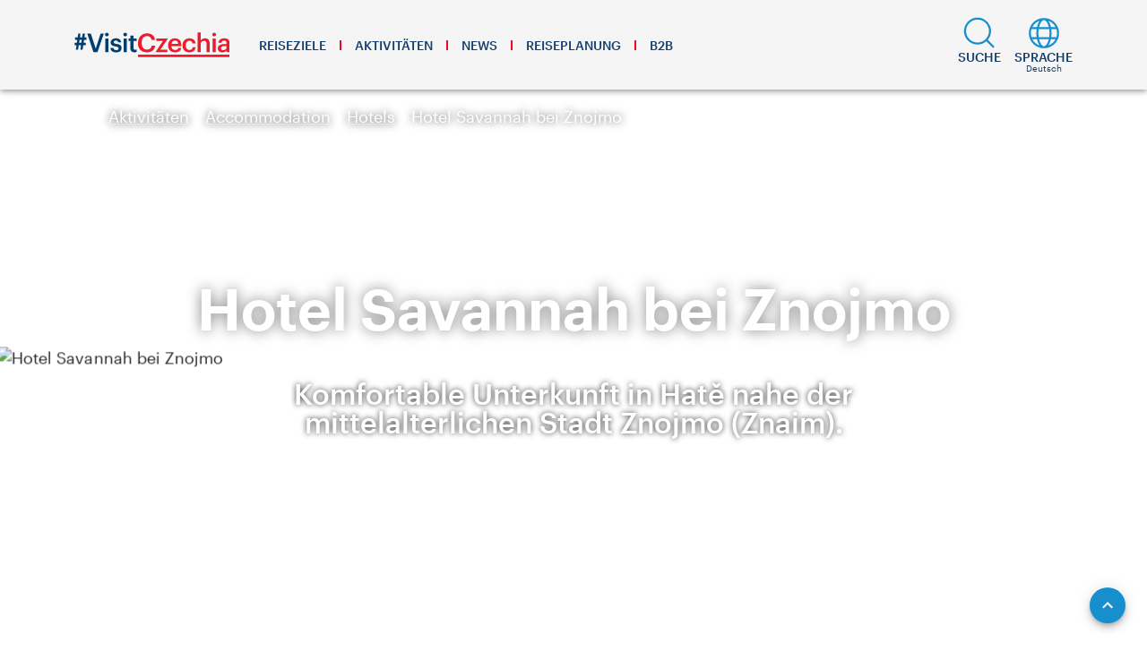

--- FILE ---
content_type: text/html; charset=utf-8
request_url: https://www.visitczechia.com/de-de/things-to-do/places/accommodation/hotels/g-chvalovice-hotel-savannah
body_size: 83388
content:
<!doctype html>
<html lang="de-DE" xml:lang="de-DE">
<head>
  <meta charset="utf-8">
  <meta name="viewport" content="width=device-width, initial-scale=1">
  <meta name="format-detection" content="telephone=no">
  <meta name="application-name" content="VisitCzechia" />
  <meta name="apple-mobile-web-app-title" content="VisitCzechia" />
  <link rel="preconnect" href="https://cdn.visitczechia.com" crossorigin />
  <link rel="dns-prefetch" href="https://cdn.visitczechia.com" />
  <title>Hotel Savannah bei Znojmo | VisitCzechia</title>
  <!-- headTags -->
<meta name="robots" content="index, follow" />
<link rel="canonical" href="https://www.visitczechia.com/de-de/things-to-do/places/accommodation/hotels/g-chvalovice-hotel-savannah" />
<meta property="og:url" content="https://www.visitczechia.com/de-de/things-to-do/places/accommodation/hotels/g-chvalovice-hotel-savannah" />
<meta property="og:type" content="article">
<meta name="author" content="CzechTourism" />
<meta name="twitter:creator" content="CzechTourism" />
<meta name="twitter:title" content="Hotel Savannah bei Znojmo | VisitCzechia" />
<meta property="og:title" content="Hotel Savannah bei Znojmo | VisitCzechia" />
<meta name="description" content="Das Hotel Savannah befindet sich auf der tschechischen Seite der Grenze zu Österreich, in nächster Nähe einer der ältesten tschechischen Städte, Znojmo. Es bietet eine ganze Reihe von Dienstleistungen, unter denen auch ein Spa- und Wellnesscenter mit Pool, Dampfbad und entspannenden Ayurveda-Massagen nicht fehlt." />
<meta name="twitter:description" content="Das Hotel Savannah befindet sich auf der tschechischen Seite der Grenze zu Österreich, in nächster Nähe einer der ältesten tschechischen Städte, Znojmo. Es bietet eine ganze Reihe von Dienstleistungen, unter denen auch ein Spa- und Wellnesscenter mit Pool, Dampfbad und entspannenden Ayurveda-Massagen nicht fehlt." />
<meta property="og:description" content="Das Hotel Savannah befindet sich auf der tschechischen Seite der Grenze zu Österreich, in nächster Nähe einer der ältesten tschechischen Städte, Znojmo. Es bietet eine ganze Reihe von Dienstleistungen, unter denen auch ein Spa- und Wellnesscenter mit Pool, Dampfbad und entspannenden Ayurveda-Massagen nicht fehlt." />
<meta name="twitter:card" content="summary_large_image">
<meta name="twitter:image" content="https://cdn.visitczechia.com/cms/getwebpmedia/CDBD17EA-09FC-4D80-89E6-85C63EA2B6D6/g-chvalovice-hotel-savannah.jpg?width=768">
<meta property="og:image" content="https://cdn.visitczechia.com/cms/getwebpmedia/CDBD17EA-09FC-4D80-89E6-85C63EA2B6D6/g-chvalovice-hotel-savannah.jpg?width=768">
<link rel="alternate" href="https://www.visitczechia.com/zh-cn/things-to-do/places/accommodation/hotels/g-chvalovice-hotel-savannah" hreflang="zh-hans" /><link rel="alternate" href="https://www.visitczechia.com/en-us/things-to-do/places/accommodation/hotels/g-chvalovice-hotel-savannah" hreflang="en" /><link rel="alternate" href="https://www.visitczechia.com/en-us/things-to-do/places/accommodation/hotels/g-chvalovice-hotel-savannah" hreflang="x-default" /><link rel="alternate" href="https://www.visitczechia.com/fr-fr/things-to-do/places/accommodation/hotels/g-chvalovice-hotel-savannah" hreflang="fr" /><link rel="alternate" href="https://www.visitczechia.com/de-de/things-to-do/places/accommodation/hotels/g-chvalovice-hotel-savannah" hreflang="de" /><link rel="alternate" href="https://www.visitczechia.com/it-it/things-to-do/places/accommodation/hotels/g-chvalovice-hotel-savannah" hreflang="it" /><link rel="alternate" href="https://www.visitczechia.com/ja-jp/things-to-do/places/accommodation/hotels/g-chvalovice-hotel-savannah" hreflang="ja" /><link rel="alternate" href="https://www.visitczechia.com/pl-pl/things-to-do/places/accommodation/hotels/g-chvalovice-hotel-savannah" hreflang="pl" /><link rel="alternate" href="https://www.visitczechia.com/pt-pt/things-to-do/places/accommodation/hotels/g-chvalovice-hotel-savannah" hreflang="pt" /><link rel="alternate" href="https://www.visitczechia.com/ru-ru/things-to-do/places/accommodation/hotels/g-chvalovice-hotel-savannah" hreflang="ru" /><link rel="alternate" href="https://www.visitczechia.com/es-es/things-to-do/places/accommodation/hotels/g-chvalovice-hotel-savannah" hreflang="es" /><link rel="preload" as="image" href="https://cdn.visitczechia.com/cms/getwebpmedia/CDBD17EA-09FC-4D80-89E6-85C63EA2B6D6/g-chvalovice-hotel-savannah.jpg?width=800&height=533&ext=.jpg&quality=35" imagesizes="100vw" imagesrcset="https://cdn.visitczechia.com/cms/getwebpmedia/CDBD17EA-09FC-4D80-89E6-85C63EA2B6D6/g-chvalovice-hotel-savannah.jpg?width=1920&ext=.jpg&quality=35 1920w, https://cdn.visitczechia.com/cms/getwebpmedia/CDBD17EA-09FC-4D80-89E6-85C63EA2B6D6/g-chvalovice-hotel-savannah.jpg?width=1280&ext=.jpg&quality=35 1280w, https://cdn.visitczechia.com/cms/getwebpmedia/CDBD17EA-09FC-4D80-89E6-85C63EA2B6D6/g-chvalovice-hotel-savannah.jpg?width=1000&ext=.jpg&quality=35 1000w, https://cdn.visitczechia.com/cms/getwebpmedia/CDBD17EA-09FC-4D80-89E6-85C63EA2B6D6/g-chvalovice-hotel-savannah.jpg?width=768&ext=.jpg&quality=35 768w, https://cdn.visitczechia.com/cms/getwebpmedia/CDBD17EA-09FC-4D80-89E6-85C63EA2B6D6/g-chvalovice-hotel-savannah.jpg?width=640&ext=.jpg&quality=35 640w, https://cdn.visitczechia.com/cms/getwebpmedia/CDBD17EA-09FC-4D80-89E6-85C63EA2B6D6/g-chvalovice-hotel-savannah.jpg?width=320&ext=.jpg&quality=35 320w"><script type="application/ld+json">
  {"@context":"https://schema.org","@type":"Article","image":["https://cms.visitczechia.com/cms/getmedia/CDBD17EA-09FC-4D80-89E6-85C63EA2B6D6/g-chvalovice-hotel-savannah.jpg?width=800&height=533&ext=.jpg"],"headline":"Hotel Savannah bei Znojmo","author":[{"@type":"Organization","name":"CzechTourism","url":"https://www.czechtourism.cz/"}],"datePublished":"2020-04-14T12:51:43.7112655","dateModified":"2025-09-26T14:21:38.2827938"}
  </script><!-- /headTags -->
  <!-- inlineCss --><!-- /inlineCss -->
  <!-- favicons --><link rel='shortcut icon' href='/dist/378c75afb72bdb191018e38767a30fa7.ico' /><link rel='icon' type='image/png' sizes='16x16' href='/dist/df95803307e2749fa81fa46dcff15381.png' /><link rel='icon' type='image/png' sizes='32x32' href='/dist/2178a98db26b91c07fc3013e04ed56b2.png' /><link rel='icon' type='image/png' sizes='48x48' href='/dist/3db262881f81b6cf60a298d6a4623f04.png' /><meta name='mobile-web-app-capable' content='yes' /><meta name='theme-color' content='#fff' /><meta name='application-name' /><link rel='apple-touch-icon' sizes='57x57' href='/dist/414eaad63f2729ceaef1c9ae699f328c.png' /><link rel='apple-touch-icon' sizes='60x60' href='/dist/4e53b1b5572c89c773f2a35ea5da1cbe.png' /><link rel='apple-touch-icon' sizes='72x72' href='/dist/abeddff23660acfde28968c04f25596a.png' /><link rel='apple-touch-icon' sizes='76x76' href='/dist/535cb58af82f8225f2bdb06ecae9e3f5.png' /><link rel='apple-touch-icon' sizes='114x114' href='/dist/3a0259fbd716d43854d7c8b373aeb22e.png' /><link rel='apple-touch-icon' sizes='120x120' href='/dist/bf731c4b28ab839e61098619152d1822.png' /><link rel='apple-touch-icon' sizes='144x144' href='/dist/884355f63f9881d844f92d13334ffcd0.png' /><link rel='apple-touch-icon' sizes='152x152' href='/dist/79d4f2469acfc830b4f456e3b9ae5b2f.png' /><link rel='apple-touch-icon' sizes='167x167' href='/dist/5ca89f587c22d5ae016c3961ef170b17.png' /><link rel='apple-touch-icon' sizes='180x180' href='/dist/ee35196e20c6d2b0439545495141ed38.png' /><link rel='apple-touch-icon' sizes='1024x1024' href='/dist/c2d2f8b2f2a4fc14646ebded4bdae8ea.png' /><meta name='apple-mobile-web-app-capable' content='yes' /><meta name='apple-mobile-web-app-status-bar-style' content='black-translucent' /><meta name='apple-mobile-web-app-title' /><meta name='msapplication-TileColor' content='#fff' /><meta name='msapplication-TileImage' content='/dist/884355f63f9881d844f92d13334ffcd0.png' /><!-- /favicons -->
  <script type="text/javascript">
    window.asset_url = '';
    window.api_url = 'https://cms.visitczechia.com/cms';
    window.isDev = JSON.parse('false');
    window.originalHash = window.location.hash;
    try {
      window.app_env = JSON.parse('{"GTM_CONTAINER":"GTM-MK4356","MAPS_API_KEY":"SI0Yv46jsRVxFy7VulpZ6oVhqZ1hh3cUamGP2-3Oyhk","NEWSLETTER_API_KEY":"429FACD4-FA2F-400E-A1B9-1EAE7A330C7D","PUBLIC_WEB_URL":"https://www.visitczechia.com","RECAPTCHA_SITE_KEY":"6LfKDqUrAAAAAGF18fHttZ4n-PLO7Hp_FIAQ_Eqy","CDN_URL":"https://cdn.visitczechia.com"}');
    } catch (e) {
      console.log('Could not load environment variables');
      window.app_env = undefined;
    }
  </script>
  <!-- Matomo -->
  <script>
    if (!window.isDev) {
      var _paq = window._paq = window._paq || [];
      /* tracker methods like "setCustomDimension" should be called before "trackPageView" */
      _paq.push(["setCookieDomain", "*.visitczechia.com"]);
      _paq.push(['trackPageView']);
      _paq.push(['enableLinkTracking']);
      (function () {
        var u = "https://analytics.czechtourism.cz/";
        _paq.push(['setTrackerUrl', u + 'matomo.php']);
        _paq.push(['setSiteId', '1']);
        var d = document, g = d.createElement('script'), s = d.getElementsByTagName('script')[0];
        g.async = true; g.src = u + 'matomo.js'; s.parentNode.insertBefore(g, s);
      })();
    }
  </script>
  <!-- End Matomo Code -->
<link rel="preload" href="/dist/runtime.102b4d51b5d12c8fddf2.js" as="script"><link rel="preload" href="/dist/vue~7dcdd765.cfcb091575f22f0c4356.js" as="script"><link rel="preload" href="/dist/vue~e160769a.e08dad185224e1bb753e.js" as="script"><link rel="preload" href="/dist/vue~4dbb7353.82009ee02417fc2c8881.js" as="script"><link rel="preload" href="/dist/vue~b2914375.57cd86b74034b63201d3.js" as="script"><link rel="preload" href="/dist/vue~daa565d3.d92f43d6b825d264450a.js" as="script"><link rel="preload" href="/dist/vue~ed71519e.903c9f10057a73480480.js" as="script"><link rel="preload" href="/dist/vue~1c4c9cf1.f3bb5ed979ac7ad6bbeb.js" as="script"><link rel="preload" href="/dist/manifest~253ae210.0df111022d6bb79cb566.js" as="script"><link rel="preload" href="/dist/manifest~62ab6885.d78ad91b13c992720806.js" as="script"><link rel="preload" href="/dist/manifest~38d28a58.b5c44278018303cd047c.js" as="script"><link rel="preload" href="/dist/manifest~739cf782.248b4866de6b4533e563.js" as="script"><link rel="preload" href="/dist/manifest~21fb8ca4.b66d9ccc66e6204b974b.js" as="script"><link rel="preload" href="/dist/manifest~2a655d54.5829720543b4f2797233.js" as="script"><link rel="preload" href="/dist/manifest~e6c40e27.0fadf1d70ab433bfd206.js" as="script"><link rel="preload" href="/dist/manifest~ff1c3568.e8fe6b46046157562dfc.js" as="script"><link rel="preload" href="/dist/manifest~574f71db.d08f0f6f206d811f52e8.js" as="script"><link rel="preload" href="/dist/manifest~8bbc6020.cf00f42fa70aff6d9d74.js" as="script"><link rel="preload" href="/dist/manifest~8e5c4dd4.3416199ceb0b08e02973.js" as="script"><link rel="preload" href="/dist/manifest~0b412348.ec61fc72fea4fd9e9efa.js" as="script"><link rel="preload" href="/dist/manifest~fc2f81ef.676688656305ecd85792.js" as="script"><link rel="preload" href="/dist/manifest~93acefaf.b0da73b6b418e05ae7f9.js" as="script"><link rel="preload" href="/dist/manifest~85de788a.1d3c37b0473bce4ba27c.js" as="script"><link rel="preload" href="/dist/manifest~31c671ca.3877be34260168a8a052.js" as="script"><link rel="preload" href="/dist/manifest~216d6f1c.9b444a5c58d9aa5e0697.js" as="script"><link rel="preload" href="/dist/manifest~33680eaf.1cb8a115064c94259120.js" as="script"><link rel="preload" href="/dist/manifest~8adeac4a.de52872b1ac3d7a51833.js" as="script"><link rel="preload" href="/dist/manifest~2df6c9b7.7fa4e983739bdd5c0c08.js" as="script"><link rel="preload" href="/dist/manifest~09add706.657c9e7b45b107294066.js" as="script"><link rel="preload" href="/dist/manifest~4be2f8fa.df2580a02b17b30c50a3.js" as="script"><link rel="preload" href="/dist/manifest~34626fd2.a8bfccd6bd1021aa0e94.js" as="script"><link rel="preload" href="/dist/manifest~86e9e4ce.cbdeefc8b28ffc17d9eb.js" as="script"><link rel="preload" href="/dist/manifest~358bd944.102464eb19f35168a598.js" as="script"><link rel="preload" href="/dist/manifest~72f93981.b77d9ba3fcb2e97550b7.js" as="script"><link rel="preload" href="/dist/manifest~d46d87dd.24b102277d1053d93484.js" as="script"><link rel="preload" href="/dist/manifest~6216c3af.59dd0849fc9b6a09a6a4.js" as="script"><link rel="preload" href="/dist/manifest~19e3614f.87f01b952225ef9bb8a2.js" as="script"><link rel="preload" href="/dist/manifest~c4ccb366.38bbcd5a59a2ef9689b9.js" as="script"><link rel="preload" href="/dist/manifest~7901f734.d9dbde7d8689da3e9fcf.js" as="script"><link rel="preload" href="/dist/manifest~67b22fc5.ec60e81c8f816c71aab3.js" as="script"><link rel="preload" href="/dist/manifest~e93d415e.68f2b32532f356e16334.js" as="script"><link rel="preload" href="/dist/manifest~7d359b94.610e1cd80a193b39bf09.js" as="script"><link rel="preload" href="/dist/manifest~6919f23e.316bb9be02f7ac3b25d0.js" as="script"><link rel="preload" href="/dist/manifest~1ccf8e8a.7859b5abe9282713a714.js" as="script"><link rel="preload" href="/dist/manifest~2930ad93.7488427c134be719376e.js" as="script"><link rel="preload" href="/dist/manifest~2697033a.935b01a6076e509d8003.js" as="script"><link rel="preload" href="/dist/manifest~5fbe7744.b9afee6b704fb660c450.js" as="script"><link rel="preload" href="/dist/manifest~9c5b28f6.b656a65dd4da9cdf2675.js" as="script"><link rel="preload" href="/dist/manifest~3af8bccc.4dec625c09142201cae5.js" as="script"><link rel="preload" href="/dist/manifest~9d7e5769.b090043a8ce7cebd36e5.js" as="script"><link rel="preload" href="/dist/manifest~b9cf3951.2a2f7b0ac543b3f9e238.js" as="script"><link rel="preload" href="/dist/manifest~ec8c427e.d0df5e578c84d33bcbe0.js" as="script"><link rel="preload" href="/dist/manifest~0d764918.c3674b5e891d3c7bb529.js" as="script"><link rel="preload" href="/dist/manifest~1c3a2c3f.6ba082195daacf5b8fa0.js" as="script"><link rel="preload" href="/dist/manifest~52589227.216c0fabc3727666b75f.js" as="script"><link rel="preload" href="/dist/manifest~4df26732.7299946cd75db6a0bd76.js" as="script"><link rel="preload" href="/dist/manifest~0951903d.c9e675281beeb694712f.js" as="script"><link rel="preload" href="/dist/manifest~cf8ca540.f87c9efbc2a0ad6ed38e.js" as="script"><link rel="preload" href="/dist/manifest~207e56d6.b14271415aacbf987eec.js" as="script"><link rel="preload" href="/dist/manifest~b83873af.519e1f5a8b86461a108d.js" as="script"><link rel="preload" href="/dist/manifest~c59bb435.29c6382f3721aaa68ba8.js" as="script"><link rel="preload" href="/dist/manifest~a5f0e527.0312845c58a9df5a2b31.js" as="script"><link rel="preload" href="/dist/manifest~8adafcd9.948d0484c78e60c968d6.js" as="script"><link rel="preload" href="/dist/manifest~dbbd9252.7e0ec5ff926ea77c8a7c.js" as="script"><link rel="preload" href="/dist/manifest~ab9e7779.239fbdb6d01f5374dc08.js" as="script"><link rel="preload" href="/dist/manifest~793fb972.584c9b3430add9395b0b.js" as="script"><link rel="preload" href="/dist/manifest~1655f327.1842544e6336d42a3f3d.js" as="script"><link rel="preload" href="/dist/manifest~83862618.8ba32019e1f6bf360306.js" as="script"><link rel="preload" href="/dist/manifest~79a3d3e3.8a863e4c9c2d1a06c8a4.js" as="script"><link rel="preload" href="/dist/manifest~b8448254.f145223b295d9f819b20.js" as="script"><link rel="preload" href="/dist/manifest~35147f84.c89cb20862f01d09ff72.js" as="script"><link rel="preload" href="/dist/manifest~f535d4d8.9e206de44045e80507a3.js" as="script"><link rel="preload" href="/dist/manifest~74e9f0c9.ea17c92b008d57ec500e.js" as="script"><link rel="preload" href="/dist/manifest~cbab912d.d945a10081a82bf370cc.js" as="script"><link rel="preload" href="/dist/manifest~e3c2d616.4ff768414b3d3615cf4a.js" as="script"><link rel="preload" href="/dist/manifest~e72374d7.fc44fd6a7bb851ee3ea6.js" as="script"><link rel="preload" href="/dist/manifest~c3c053b0.2ef5ced2ac7dd223f3ec.js" as="script"><link rel="preload" href="/dist/manifest~9120e007.b1de041fe76e111c4611.js" as="script"><link rel="preload" href="/dist/manifest~4018e926.0f1bd61fbe4b0494906d.js" as="script"><link rel="preload" href="/dist/manifest~72730470.5f614f19cc9743f9151b.js" as="script"><link rel="preload" href="/dist/manifest~c964cbd5.2574b6cc27157f8f9982.js" as="script"><link rel="preload" href="/dist/manifest~11c2601a.5d7e577d1a80a92aaeec.js" as="script"><link rel="preload" href="/dist/manifest~24f645c1.01379024deca8df52b22.js" as="script"><link rel="preload" href="/dist/manifest~bfdb337e.147928d55f5b94cd9035.js" as="script"><link rel="preload" href="/dist/manifest~4d07e06c.3ccbd6347823d579d41f.js" as="script"><link rel="preload" href="/dist/manifest~af46db00.1bb600a6f71e32858119.js" as="script"><link rel="preload" href="/dist/manifest~eca2f7d3.232911dbcbe9a1650d84.js" as="script"><link rel="preload" href="/dist/manifest~b5866f23.c82aa9178c76d4a020d8.js" as="script"><link rel="preload" href="/dist/vendor~acd94902.6f646b3aa17a6c823673.js" as="script"><link rel="preload" href="/dist/client~748942c6.b2cd2ea3390d05f9f6a6.js" as="script"><link rel="preload" href="/dist/client~0d75d40e.b41b996a5432af600948.js" as="script"><link rel="preload" href="/dist/client~3ac6bb0f.46015a3359db61d377e5.js" as="script"><link rel="preload" href="/dist/client~b5fba038.02d88f77351c8c72cf55.js" as="script"><link rel="preload" href="/dist/client~0649ffdd.a68820f7f39602211410.js" as="script"><link rel="preload" href="/dist/client~96f27882.3b27ded2b44dda89e5e7.js" as="script"><link rel="preload" href="/dist/client~72990d76.26ade91ab33ce0954211.js" as="script"><link rel="preload" href="/dist/client~92a4fe01.7e24324d0e080df0e362.js" as="script"><link rel="preload" href="/dist/client~5f26d1c9.5af94563dba23a4e39de.js" as="script"><link rel="preload" href="/dist/client~982b8ad1.015280f576ccfd9cd7f2.js" as="script"><link rel="preload" href="/dist/client~b336eea3.bbc59c700af3d90cdc6b.js" as="script"><link rel="preload" href="/dist/client~0d63e23d.ffdc887b5d2f058c5b64.js" as="script"><link rel="preload" href="/dist/client~699cddc7.c231e6fb0644140c5faa.js" as="script"><link rel="preload" href="/dist/client~a087208b.a3f8555a4b0132b30c1d.js" as="script"><link rel="preload" href="/dist/client~99982865.c91fe35a9877c8243683.js" as="script"><link rel="preload" href="/dist/client~612704a0.155c2620aecc18abcdd5.js" as="script"><link rel="preload" href="/dist/client~81a9552d.92e47bbcb61b4756f562.js" as="script"><link rel="preload" href="/dist/client~d4f2cde5.367506a3170870fb337d.js" as="script"><link rel="preload" href="/dist/client~a9ee4a0c.b54828c8a5fcf63f3ce9.js" as="script"><link rel="preload" href="/dist/client~a7f331ef.b8c690813c2c5e94b35b.js" as="script"><link rel="preload" href="/dist/client~19a7ebf7.dbafa008faab43d07abd.js" as="script"><link rel="preload" href="/dist/client~26d7fdee.5fc0e795a43e46be9439.js" as="script"><link rel="preload" href="/dist/client~dcb83076.7668604afcce12ff8ef3.js" as="script"><link rel="preload" href="/dist/client~024c983a.402fe185b921c83d98dc.js" as="script"><link rel="preload" href="/dist/client~83b9e482.2431dfe7b5fbb55d1c0e.js" as="script"><link rel="preload" href="/dist/client~9901e0b5.3050e75cf9643b4f0e07.js" as="script"><link rel="preload" href="/dist/client~14daf391.c45075de34dff0d9a867.js" as="script"><link rel="preload" href="/dist/client~00609f5d.46aae41cd31f693b4a7e.js" as="script"><link rel="preload" href="/dist/client~717ee3c4.77cf5168546db6aec4ff.js" as="script"><link rel="preload" href="/dist/client~bdaf99ef.f3d03d4be8d1d03efe76.js" as="script"><link rel="preload" href="/dist/client~96a061fe.b5868281023455722535.js" as="script"><link rel="preload" href="/dist/client~2f7a26c1.27a2b916564803b6e73b.js" as="script"><link rel="preload" href="/dist/client~8becc859.caad771c7c9919859ca0.js" as="script"><link rel="preload" href="/dist/client~a070986f.32dc0ed6bcc436b9822f.js" as="script"><link rel="preload" href="/dist/client~d802d04f.ca7f0e59b685b69cde1e.js" as="script"><link rel="preload" href="/dist/client~5214a70d.a83b889a711fdc7a52a8.js" as="script"><link rel="preload" href="/dist/client~9122f347.aaa2b7f5e946e6a7a46c.js" as="script"><link rel="preload" href="/dist/client~79af72e6.5132241e4b85444332b3.js" as="script"><link rel="preload" href="/dist/client~079a9407.2dab55d9ba98207bae42.js" as="script"><link rel="preload" href="/dist/client~53a3fe09.d1fa43573e669581ba58.js" as="script"><link rel="preload" href="/dist/client~2f738bf4.a0002aae53aad66f4fd7.js" as="script"><link rel="preload" href="/dist/client~c8e6c1d0.bb9d820423a031bcafc3.js" as="script"><link rel="preload" href="/dist/client~e96f3d42.72b623744b2fdd58b129.js" as="script"><link rel="preload" href="/dist/client~97afb2de.d46f9402a229258d6639.js" as="script"><link rel="preload" href="/dist/client~0a7272c4.c77005df27d079fd8933.js" as="script"><link rel="preload" href="/dist/client~0b71b82e.d2ffc97f3a2c5391018a.js" as="script"><link rel="preload" href="/dist/client~f5fa9051.7d99d7926c29b19192f7.js" as="script"><link rel="preload" href="/dist/client~064e6b07.a6258e253d2e3a1c6b03.js" as="script"><link rel="preload" href="/dist/client~ea1f58e8.272279d6938cd9170cae.js" as="script"><link rel="preload" href="/dist/client~6a2c624d.0249050ad9ebda3fcfd8.js" as="script"><link rel="preload" href="/dist/client~96aa1cd5.baf2e41ffd4f4ac0e09f.js" as="script"><link rel="preload" href="/dist/client~e346c0ac.9e433f0c4438645bbb37.js" as="script"><link rel="preload" href="/dist/client~ee405a64.d9233f5aa5255f7d4064.js" as="script"><link rel="prefetch" href="/dist/142.370341747cbd5b6bc73d.js"><link rel="prefetch" href="/dist/143.36f1a50325320ca57362.js"><link rel="prefetch" href="/dist/144.40f1eb8d7392f2904296.js"><link rel="prefetch" href="/dist/145.9078daf986ea0c1a2075.js"><link rel="prefetch" href="/dist/146.bc87b12995f89899fc5d.js"><link rel="prefetch" href="/dist/147.b77d2c242f4be8c57fdd.js"><link rel="prefetch" href="/dist/148.5821c4cbd0682bdd6188.js"><link rel="prefetch" href="/dist/149.134b8a1d59865f2f4a51.js"><link rel="prefetch" href="/dist/150.7ae0a6aa4176cfd9045d.js"><link rel="prefetch" href="/dist/151.a03c3195df712976529c.js"><link rel="prefetch" href="/dist/152.d7cabb4c47cd4e98af13.js"><link rel="prefetch" href="/dist/153.fd2b96e1a309d3498618.js"><link rel="prefetch" href="/dist/154.d4db9648474629f2faba.js"><link rel="prefetch" href="/dist/155.b2481c26346227d87a73.js"><link rel="prefetch" href="/dist/156.85e5eea2232ed458fdc4.js"><link rel="prefetch" href="/dist/157.395b9e7c193fb2a249c3.js"><link rel="prefetch" href="/dist/158.d2bb0a6b4adf75b98879.js"><link rel="prefetch" href="/dist/159.9bf2bfe7629b087ea5c2.js"><link rel="prefetch" href="/dist/160.6e2316fe9debdf322b14.js"><link rel="prefetch" href="/dist/fe20557dcdea5d3a596d3bad2fab0b63.css"><style data-vue-ssr-id="824856f2:0 6daa4150:0 64b4006d:0 3808bf4b:0 b7a3990a:0 3d162405:0 1f601bf9:0 6455d2cc:0 7d79ff62:0 0421494c:0 c97b5cba:0 7772b93a:0 1f0f4f4a:0 00446c01:0 40b42d3d:0 fbfbcb4c:0 6165aefe:0 0ab74960:0 18f31bc0:0 7c6079c9:0 aa4e6cde:0 5f7fd70e:0 1d91d3ea:0 36dce10a:0 438f35e5:0 76b3ec1c:0 3d11de3f:0 e1842e18:0 b5b9dec8:0 1cbca71b:0 6a9a98e6:0 72dca74a:0 87e2c98a:0 0446e81d:0 4f5d7e86:0 c7fea542:0 56cec47d:0 51b43a3d:0 1bf759a6:0 4e7e0902:0 4828ecce:0 3750c582:0 3d01b787:0 cfda3a50:0 4297e774:0 4f2d0bd6:0 4f9c5416:0 2152a307:0 389a7cc6:0 5bb793cb:0 39826bea:0 59fc4594:0 0997bf9c:0 dc8016ea:0 61765a8a:0 3362f245:0 2be2b43e:0 5d0667ca:0 5074cca1:0 1f8fc11c:0 d20c5ca8:0 4817da9a:0 7a2421d6:0 81476f0e:0 1423f988:0 24a539b2:0 029986db:0 a0847cea:0 547d664a:0 52bc157b:0 241e6f9b:0 0bd40aab:0 e99f72cc:0 44d3428a:0 66b25494:0 1311e38d:0 40aa9950:0 c4673a98:0 a7870ad0:0 5aeb090b:0 844227f4:0 38116c5e:0 5a283913:0 85303eda:0 cf03cfde:0 456bc0d2:0 15fa0262:0 b1eee37a:0 6bed5c33:0 71d2a320:0 5eb5ab3c:0 71b9e4ae:0 6d70993c:0 11af6cc1:0 291e203e:0 6eee356d:0 027923d3:0 9ddb7b3e:0 38796ea6:0 5d14cebf:0 1f3c92a9:0 af34069a:0 3e504bf1:0 db8689e6:0 e579e710:0 e9110fda:0 ca527440:0 2196fd69:0 ef5eba12:0 401ce4c5:0 515f2c76:0 3f323d85:0 3d605522:0 abd4dac2:0 74fe3a4f:0 7361e6bc:0 ac4d8eaa:0 79b0a068:0 3918b81e:0 375f4566:0 fe720c68:0 06fe751e:0 2188b126:0 7d4e14b4:0 237f25b4:0 34a82732:0 2db24a79:0 4840a6d9:0 921a878e:0 9f5b1bfa:0 7c9193e1:0 78d54516:0 29132883:0 49548309:0 f0cbfe0e:0 5bd3be31:0 5473cb0c:0 08bc0cba:0 0a5011e4:0 728d8e4e:0 151a558e:0 d689ba74:0 6614535a:0 34eeda2f:0 aac39ab6:0 433ae90a:0 772d585f:0 4af30633:0 7db6853c:0 5976227f:0 3f080f0c:0 6b6c8ea8:0 410fa134:0 087dde0b:0 61dfa0ce:0 1c9b25fe:0 4e6acfc5:0 51926f3e:0 4be3345c:0 46f27ae6:0 daf7a250:0 3c24933c:0 5306c1b4:0">h1,h2,h3,h4{font-family:"Graphik Web",Arial,sans-serif;color:#000;line-height:1;word-break:break-word}h1{font-size:2.8125rem;font-weight:600}h2{font-size:2rem;font-weight:600}h3{font-size:1.375rem;font-weight:500}h4{font-size:1.125rem;font-weight:600}p{font-family:"Merriweather",Georgia,serif;color:#404040;font-size:1rem;line-height:1.4;margin-bottom:10px}.czt-main-subtitle{color:#000;font-weight:600;font-family:"Graphik Web",Arial,sans-serif;font-size:1.375rem}.czt-perex{color:#404040;font-weight:500;font-family:"Graphik Web",Arial,sans-serif;font-size:1.125rem;line-height:1.2}.czt-perex p{font-weight:inherit;font-size:inherit;line-height:inherit;font-family:inherit;color:inherit}.czt-description{font-family:"Merriweather",Georgia,serif;color:#404040;font-size:0.875rem;line-height:1.5;font-style:italic}.czt-description--light,.czt-description--light p{color:#fff}.czt-description--light a:not(.czt-button),.czt-description--light p a:not(.czt-button){color:#fff !important;text-decoration:underline !important}.czt-description--light a:not(.czt-button):hover,.czt-description--light p a:not(.czt-button):hover{color:#ff0018 !important}@media(min-width: 1008px){h1{font-size:4rem}h2{font-size:2.875rem}h3{font-size:2rem}h4{font-size:1.625rem}p{font-size:1.125rem;margin-bottom:12px}.czt-main-subtitle{font-size:2rem}.czt-perex{font-size:1.375rem}.czt-description{font-size:1rem;line-height:1.4}}html,body{padding:0 !important;margin:0 !important;width:100% !important;height:100% !important}html{overflow:auto !important;overflow-x:hidden !important;font-size:16px !important}#ssr-status-code{display:none !important}@media(min-width: 1008px){body{font-size:1.125rem !important}}.v-content{padding-top:100px !important}.czt-spacer{padding-top:3.125rem !important;padding-bottom:3.125rem !important}.czt-spacer--collapse-top.czt-spacer--collapse-top{padding-top:0 !important}.czt-spacer--collapse-bottom.czt-spacer--collapse-bottom{padding-bottom:0 !important}.czt-side-content .czt-spacer{padding-top:1.125rem !important;padding-bottom:1.125rem !important}.czt-side-content .czt-spacer--collapse-top{padding-top:0 !important}.czt-side-content .czt-spacer--collapse-bottom{padding-bottom:0 !important}@media(max-width: 767.98px){.czt-side-content .czt-rendered-widgets *:first-child .czt-spacer,.czt-side-content .czt-rendered-widgets *:first-child.czt-spacer{padding-top:0 !important}.czt-side-content .czt-rendered-widgets *:first-child .czt-spacer>.container,.czt-side-content .czt-rendered-widgets *:first-child.czt-spacer>.container{padding-top:0 !important}}.czt-date{display:block;font-size:1.375rem;font-family:"Graphik Web",Arial,sans-serif;font-weight:400;font-style:normal;margin-top:20px}@media(min-width: 768px){.czt-side-content{padding-top:0rem}.czt-side-content .czt-rendered-widgets *:first-child .czt-spacer,.czt-side-content .czt-rendered-widgets *:first-child.czt-spacer{padding-top:0 !important}}@media(min-width: 1008px){.czt-date{font-size:1.625rem}.czt-spacer{padding-top:5rem !important;padding-bottom:5rem !important}.czt-side-content .czt-spacer{padding-top:1.725rem !important;padding-bottom:1.725rem !important}.czt-side-content .czt-spacer.czt-spacer--collapse-top{padding-top:0 !important}.czt-side-content .czt-spacer.czt-spacer--collapse-bottom{padding-bottom:0 !important}}
@keyframes v-shake{59%{margin-left:0}60%,80%{margin-left:2px}70%,90%{margin-left:-2px}}.v-application .black{background-color:#000 !important;border-color:#000 !important}.v-application .black--text{color:#000 !important;caret-color:#000 !important}.v-application .white{background-color:#fff !important;border-color:#fff !important}.v-application .white--text{color:#fff !important;caret-color:#fff !important}.v-application .transparent{background-color:transparent !important;border-color:transparent !important}.v-application .transparent--text{color:transparent !important;caret-color:transparent !important}.v-application .red{background-color:#f44336 !important;border-color:#f44336 !important}.v-application .red--text{color:#f44336 !important;caret-color:#f44336 !important}.v-application .red.lighten-5{background-color:#ffebee !important;border-color:#ffebee !important}.v-application .red--text.text--lighten-5{color:#ffebee !important;caret-color:#ffebee !important}.v-application .red.lighten-4{background-color:#ffcdd2 !important;border-color:#ffcdd2 !important}.v-application .red--text.text--lighten-4{color:#ffcdd2 !important;caret-color:#ffcdd2 !important}.v-application .red.lighten-3{background-color:#ef9a9a !important;border-color:#ef9a9a !important}.v-application .red--text.text--lighten-3{color:#ef9a9a !important;caret-color:#ef9a9a !important}.v-application .red.lighten-2{background-color:#e57373 !important;border-color:#e57373 !important}.v-application .red--text.text--lighten-2{color:#e57373 !important;caret-color:#e57373 !important}.v-application .red.lighten-1{background-color:#ef5350 !important;border-color:#ef5350 !important}.v-application .red--text.text--lighten-1{color:#ef5350 !important;caret-color:#ef5350 !important}.v-application .red.darken-1{background-color:#e53935 !important;border-color:#e53935 !important}.v-application .red--text.text--darken-1{color:#e53935 !important;caret-color:#e53935 !important}.v-application .red.darken-2{background-color:#d32f2f !important;border-color:#d32f2f !important}.v-application .red--text.text--darken-2{color:#d32f2f !important;caret-color:#d32f2f !important}.v-application .red.darken-3{background-color:#c62828 !important;border-color:#c62828 !important}.v-application .red--text.text--darken-3{color:#c62828 !important;caret-color:#c62828 !important}.v-application .red.darken-4{background-color:#b71c1c !important;border-color:#b71c1c !important}.v-application .red--text.text--darken-4{color:#b71c1c !important;caret-color:#b71c1c !important}.v-application .red.accent-1{background-color:#ff8a80 !important;border-color:#ff8a80 !important}.v-application .red--text.text--accent-1{color:#ff8a80 !important;caret-color:#ff8a80 !important}.v-application .red.accent-2{background-color:#ff5252 !important;border-color:#ff5252 !important}.v-application .red--text.text--accent-2{color:#ff5252 !important;caret-color:#ff5252 !important}.v-application .red.accent-3{background-color:#ff1744 !important;border-color:#ff1744 !important}.v-application .red--text.text--accent-3{color:#ff1744 !important;caret-color:#ff1744 !important}.v-application .red.accent-4{background-color:#d50000 !important;border-color:#d50000 !important}.v-application .red--text.text--accent-4{color:#d50000 !important;caret-color:#d50000 !important}.v-application .pink{background-color:#e91e63 !important;border-color:#e91e63 !important}.v-application .pink--text{color:#e91e63 !important;caret-color:#e91e63 !important}.v-application .pink.lighten-5{background-color:#fce4ec !important;border-color:#fce4ec !important}.v-application .pink--text.text--lighten-5{color:#fce4ec !important;caret-color:#fce4ec !important}.v-application .pink.lighten-4{background-color:#f8bbd0 !important;border-color:#f8bbd0 !important}.v-application .pink--text.text--lighten-4{color:#f8bbd0 !important;caret-color:#f8bbd0 !important}.v-application .pink.lighten-3{background-color:#f48fb1 !important;border-color:#f48fb1 !important}.v-application .pink--text.text--lighten-3{color:#f48fb1 !important;caret-color:#f48fb1 !important}.v-application .pink.lighten-2{background-color:#f06292 !important;border-color:#f06292 !important}.v-application .pink--text.text--lighten-2{color:#f06292 !important;caret-color:#f06292 !important}.v-application .pink.lighten-1{background-color:#ec407a !important;border-color:#ec407a !important}.v-application .pink--text.text--lighten-1{color:#ec407a !important;caret-color:#ec407a !important}.v-application .pink.darken-1{background-color:#d81b60 !important;border-color:#d81b60 !important}.v-application .pink--text.text--darken-1{color:#d81b60 !important;caret-color:#d81b60 !important}.v-application .pink.darken-2{background-color:#c2185b !important;border-color:#c2185b !important}.v-application .pink--text.text--darken-2{color:#c2185b !important;caret-color:#c2185b !important}.v-application .pink.darken-3{background-color:#ad1457 !important;border-color:#ad1457 !important}.v-application .pink--text.text--darken-3{color:#ad1457 !important;caret-color:#ad1457 !important}.v-application .pink.darken-4{background-color:#880e4f !important;border-color:#880e4f !important}.v-application .pink--text.text--darken-4{color:#880e4f !important;caret-color:#880e4f !important}.v-application .pink.accent-1{background-color:#ff80ab !important;border-color:#ff80ab !important}.v-application .pink--text.text--accent-1{color:#ff80ab !important;caret-color:#ff80ab !important}.v-application .pink.accent-2{background-color:#ff4081 !important;border-color:#ff4081 !important}.v-application .pink--text.text--accent-2{color:#ff4081 !important;caret-color:#ff4081 !important}.v-application .pink.accent-3{background-color:#f50057 !important;border-color:#f50057 !important}.v-application .pink--text.text--accent-3{color:#f50057 !important;caret-color:#f50057 !important}.v-application .pink.accent-4{background-color:#c51162 !important;border-color:#c51162 !important}.v-application .pink--text.text--accent-4{color:#c51162 !important;caret-color:#c51162 !important}.v-application .purple{background-color:#9c27b0 !important;border-color:#9c27b0 !important}.v-application .purple--text{color:#9c27b0 !important;caret-color:#9c27b0 !important}.v-application .purple.lighten-5{background-color:#f3e5f5 !important;border-color:#f3e5f5 !important}.v-application .purple--text.text--lighten-5{color:#f3e5f5 !important;caret-color:#f3e5f5 !important}.v-application .purple.lighten-4{background-color:#e1bee7 !important;border-color:#e1bee7 !important}.v-application .purple--text.text--lighten-4{color:#e1bee7 !important;caret-color:#e1bee7 !important}.v-application .purple.lighten-3{background-color:#ce93d8 !important;border-color:#ce93d8 !important}.v-application .purple--text.text--lighten-3{color:#ce93d8 !important;caret-color:#ce93d8 !important}.v-application .purple.lighten-2{background-color:#ba68c8 !important;border-color:#ba68c8 !important}.v-application .purple--text.text--lighten-2{color:#ba68c8 !important;caret-color:#ba68c8 !important}.v-application .purple.lighten-1{background-color:#ab47bc !important;border-color:#ab47bc !important}.v-application .purple--text.text--lighten-1{color:#ab47bc !important;caret-color:#ab47bc !important}.v-application .purple.darken-1{background-color:#8e24aa !important;border-color:#8e24aa !important}.v-application .purple--text.text--darken-1{color:#8e24aa !important;caret-color:#8e24aa !important}.v-application .purple.darken-2{background-color:#7b1fa2 !important;border-color:#7b1fa2 !important}.v-application .purple--text.text--darken-2{color:#7b1fa2 !important;caret-color:#7b1fa2 !important}.v-application .purple.darken-3{background-color:#6a1b9a !important;border-color:#6a1b9a !important}.v-application .purple--text.text--darken-3{color:#6a1b9a !important;caret-color:#6a1b9a !important}.v-application .purple.darken-4{background-color:#4a148c !important;border-color:#4a148c !important}.v-application .purple--text.text--darken-4{color:#4a148c !important;caret-color:#4a148c !important}.v-application .purple.accent-1{background-color:#ea80fc !important;border-color:#ea80fc !important}.v-application .purple--text.text--accent-1{color:#ea80fc !important;caret-color:#ea80fc !important}.v-application .purple.accent-2{background-color:#e040fb !important;border-color:#e040fb !important}.v-application .purple--text.text--accent-2{color:#e040fb !important;caret-color:#e040fb !important}.v-application .purple.accent-3{background-color:#d500f9 !important;border-color:#d500f9 !important}.v-application .purple--text.text--accent-3{color:#d500f9 !important;caret-color:#d500f9 !important}.v-application .purple.accent-4{background-color:#a0f !important;border-color:#a0f !important}.v-application .purple--text.text--accent-4{color:#a0f !important;caret-color:#a0f !important}.v-application .deep-purple{background-color:#673ab7 !important;border-color:#673ab7 !important}.v-application .deep-purple--text{color:#673ab7 !important;caret-color:#673ab7 !important}.v-application .deep-purple.lighten-5{background-color:#ede7f6 !important;border-color:#ede7f6 !important}.v-application .deep-purple--text.text--lighten-5{color:#ede7f6 !important;caret-color:#ede7f6 !important}.v-application .deep-purple.lighten-4{background-color:#d1c4e9 !important;border-color:#d1c4e9 !important}.v-application .deep-purple--text.text--lighten-4{color:#d1c4e9 !important;caret-color:#d1c4e9 !important}.v-application .deep-purple.lighten-3{background-color:#b39ddb !important;border-color:#b39ddb !important}.v-application .deep-purple--text.text--lighten-3{color:#b39ddb !important;caret-color:#b39ddb !important}.v-application .deep-purple.lighten-2{background-color:#9575cd !important;border-color:#9575cd !important}.v-application .deep-purple--text.text--lighten-2{color:#9575cd !important;caret-color:#9575cd !important}.v-application .deep-purple.lighten-1{background-color:#7e57c2 !important;border-color:#7e57c2 !important}.v-application .deep-purple--text.text--lighten-1{color:#7e57c2 !important;caret-color:#7e57c2 !important}.v-application .deep-purple.darken-1{background-color:#5e35b1 !important;border-color:#5e35b1 !important}.v-application .deep-purple--text.text--darken-1{color:#5e35b1 !important;caret-color:#5e35b1 !important}.v-application .deep-purple.darken-2{background-color:#512da8 !important;border-color:#512da8 !important}.v-application .deep-purple--text.text--darken-2{color:#512da8 !important;caret-color:#512da8 !important}.v-application .deep-purple.darken-3{background-color:#4527a0 !important;border-color:#4527a0 !important}.v-application .deep-purple--text.text--darken-3{color:#4527a0 !important;caret-color:#4527a0 !important}.v-application .deep-purple.darken-4{background-color:#311b92 !important;border-color:#311b92 !important}.v-application .deep-purple--text.text--darken-4{color:#311b92 !important;caret-color:#311b92 !important}.v-application .deep-purple.accent-1{background-color:#b388ff !important;border-color:#b388ff !important}.v-application .deep-purple--text.text--accent-1{color:#b388ff !important;caret-color:#b388ff !important}.v-application .deep-purple.accent-2{background-color:#7c4dff !important;border-color:#7c4dff !important}.v-application .deep-purple--text.text--accent-2{color:#7c4dff !important;caret-color:#7c4dff !important}.v-application .deep-purple.accent-3{background-color:#651fff !important;border-color:#651fff !important}.v-application .deep-purple--text.text--accent-3{color:#651fff !important;caret-color:#651fff !important}.v-application .deep-purple.accent-4{background-color:#6200ea !important;border-color:#6200ea !important}.v-application .deep-purple--text.text--accent-4{color:#6200ea !important;caret-color:#6200ea !important}.v-application .indigo{background-color:#3f51b5 !important;border-color:#3f51b5 !important}.v-application .indigo--text{color:#3f51b5 !important;caret-color:#3f51b5 !important}.v-application .indigo.lighten-5{background-color:#e8eaf6 !important;border-color:#e8eaf6 !important}.v-application .indigo--text.text--lighten-5{color:#e8eaf6 !important;caret-color:#e8eaf6 !important}.v-application .indigo.lighten-4{background-color:#c5cae9 !important;border-color:#c5cae9 !important}.v-application .indigo--text.text--lighten-4{color:#c5cae9 !important;caret-color:#c5cae9 !important}.v-application .indigo.lighten-3{background-color:#9fa8da !important;border-color:#9fa8da !important}.v-application .indigo--text.text--lighten-3{color:#9fa8da !important;caret-color:#9fa8da !important}.v-application .indigo.lighten-2{background-color:#7986cb !important;border-color:#7986cb !important}.v-application .indigo--text.text--lighten-2{color:#7986cb !important;caret-color:#7986cb !important}.v-application .indigo.lighten-1{background-color:#5c6bc0 !important;border-color:#5c6bc0 !important}.v-application .indigo--text.text--lighten-1{color:#5c6bc0 !important;caret-color:#5c6bc0 !important}.v-application .indigo.darken-1{background-color:#3949ab !important;border-color:#3949ab !important}.v-application .indigo--text.text--darken-1{color:#3949ab !important;caret-color:#3949ab !important}.v-application .indigo.darken-2{background-color:#303f9f !important;border-color:#303f9f !important}.v-application .indigo--text.text--darken-2{color:#303f9f !important;caret-color:#303f9f !important}.v-application .indigo.darken-3{background-color:#283593 !important;border-color:#283593 !important}.v-application .indigo--text.text--darken-3{color:#283593 !important;caret-color:#283593 !important}.v-application .indigo.darken-4{background-color:#1a237e !important;border-color:#1a237e !important}.v-application .indigo--text.text--darken-4{color:#1a237e !important;caret-color:#1a237e !important}.v-application .indigo.accent-1{background-color:#8c9eff !important;border-color:#8c9eff !important}.v-application .indigo--text.text--accent-1{color:#8c9eff !important;caret-color:#8c9eff !important}.v-application .indigo.accent-2{background-color:#536dfe !important;border-color:#536dfe !important}.v-application .indigo--text.text--accent-2{color:#536dfe !important;caret-color:#536dfe !important}.v-application .indigo.accent-3{background-color:#3d5afe !important;border-color:#3d5afe !important}.v-application .indigo--text.text--accent-3{color:#3d5afe !important;caret-color:#3d5afe !important}.v-application .indigo.accent-4{background-color:#304ffe !important;border-color:#304ffe !important}.v-application .indigo--text.text--accent-4{color:#304ffe !important;caret-color:#304ffe !important}.v-application .blue{background-color:#2196f3 !important;border-color:#2196f3 !important}.v-application .blue--text{color:#2196f3 !important;caret-color:#2196f3 !important}.v-application .blue.lighten-5{background-color:#e3f2fd !important;border-color:#e3f2fd !important}.v-application .blue--text.text--lighten-5{color:#e3f2fd !important;caret-color:#e3f2fd !important}.v-application .blue.lighten-4{background-color:#bbdefb !important;border-color:#bbdefb !important}.v-application .blue--text.text--lighten-4{color:#bbdefb !important;caret-color:#bbdefb !important}.v-application .blue.lighten-3{background-color:#90caf9 !important;border-color:#90caf9 !important}.v-application .blue--text.text--lighten-3{color:#90caf9 !important;caret-color:#90caf9 !important}.v-application .blue.lighten-2{background-color:#64b5f6 !important;border-color:#64b5f6 !important}.v-application .blue--text.text--lighten-2{color:#64b5f6 !important;caret-color:#64b5f6 !important}.v-application .blue.lighten-1{background-color:#42a5f5 !important;border-color:#42a5f5 !important}.v-application .blue--text.text--lighten-1{color:#42a5f5 !important;caret-color:#42a5f5 !important}.v-application .blue.darken-1{background-color:#1e88e5 !important;border-color:#1e88e5 !important}.v-application .blue--text.text--darken-1{color:#1e88e5 !important;caret-color:#1e88e5 !important}.v-application .blue.darken-2{background-color:#1976d2 !important;border-color:#1976d2 !important}.v-application .blue--text.text--darken-2{color:#1976d2 !important;caret-color:#1976d2 !important}.v-application .blue.darken-3{background-color:#1565c0 !important;border-color:#1565c0 !important}.v-application .blue--text.text--darken-3{color:#1565c0 !important;caret-color:#1565c0 !important}.v-application .blue.darken-4{background-color:#0d47a1 !important;border-color:#0d47a1 !important}.v-application .blue--text.text--darken-4{color:#0d47a1 !important;caret-color:#0d47a1 !important}.v-application .blue.accent-1{background-color:#82b1ff !important;border-color:#82b1ff !important}.v-application .blue--text.text--accent-1{color:#82b1ff !important;caret-color:#82b1ff !important}.v-application .blue.accent-2{background-color:#448aff !important;border-color:#448aff !important}.v-application .blue--text.text--accent-2{color:#448aff !important;caret-color:#448aff !important}.v-application .blue.accent-3{background-color:#2979ff !important;border-color:#2979ff !important}.v-application .blue--text.text--accent-3{color:#2979ff !important;caret-color:#2979ff !important}.v-application .blue.accent-4{background-color:#2962ff !important;border-color:#2962ff !important}.v-application .blue--text.text--accent-4{color:#2962ff !important;caret-color:#2962ff !important}.v-application .light-blue{background-color:#03a9f4 !important;border-color:#03a9f4 !important}.v-application .light-blue--text{color:#03a9f4 !important;caret-color:#03a9f4 !important}.v-application .light-blue.lighten-5{background-color:#e1f5fe !important;border-color:#e1f5fe !important}.v-application .light-blue--text.text--lighten-5{color:#e1f5fe !important;caret-color:#e1f5fe !important}.v-application .light-blue.lighten-4{background-color:#b3e5fc !important;border-color:#b3e5fc !important}.v-application .light-blue--text.text--lighten-4{color:#b3e5fc !important;caret-color:#b3e5fc !important}.v-application .light-blue.lighten-3{background-color:#81d4fa !important;border-color:#81d4fa !important}.v-application .light-blue--text.text--lighten-3{color:#81d4fa !important;caret-color:#81d4fa !important}.v-application .light-blue.lighten-2{background-color:#4fc3f7 !important;border-color:#4fc3f7 !important}.v-application .light-blue--text.text--lighten-2{color:#4fc3f7 !important;caret-color:#4fc3f7 !important}.v-application .light-blue.lighten-1{background-color:#29b6f6 !important;border-color:#29b6f6 !important}.v-application .light-blue--text.text--lighten-1{color:#29b6f6 !important;caret-color:#29b6f6 !important}.v-application .light-blue.darken-1{background-color:#039be5 !important;border-color:#039be5 !important}.v-application .light-blue--text.text--darken-1{color:#039be5 !important;caret-color:#039be5 !important}.v-application .light-blue.darken-2{background-color:#0288d1 !important;border-color:#0288d1 !important}.v-application .light-blue--text.text--darken-2{color:#0288d1 !important;caret-color:#0288d1 !important}.v-application .light-blue.darken-3{background-color:#0277bd !important;border-color:#0277bd !important}.v-application .light-blue--text.text--darken-3{color:#0277bd !important;caret-color:#0277bd !important}.v-application .light-blue.darken-4{background-color:#01579b !important;border-color:#01579b !important}.v-application .light-blue--text.text--darken-4{color:#01579b !important;caret-color:#01579b !important}.v-application .light-blue.accent-1{background-color:#80d8ff !important;border-color:#80d8ff !important}.v-application .light-blue--text.text--accent-1{color:#80d8ff !important;caret-color:#80d8ff !important}.v-application .light-blue.accent-2{background-color:#40c4ff !important;border-color:#40c4ff !important}.v-application .light-blue--text.text--accent-2{color:#40c4ff !important;caret-color:#40c4ff !important}.v-application .light-blue.accent-3{background-color:#00b0ff !important;border-color:#00b0ff !important}.v-application .light-blue--text.text--accent-3{color:#00b0ff !important;caret-color:#00b0ff !important}.v-application .light-blue.accent-4{background-color:#0091ea !important;border-color:#0091ea !important}.v-application .light-blue--text.text--accent-4{color:#0091ea !important;caret-color:#0091ea !important}.v-application .cyan{background-color:#00bcd4 !important;border-color:#00bcd4 !important}.v-application .cyan--text{color:#00bcd4 !important;caret-color:#00bcd4 !important}.v-application .cyan.lighten-5{background-color:#e0f7fa !important;border-color:#e0f7fa !important}.v-application .cyan--text.text--lighten-5{color:#e0f7fa !important;caret-color:#e0f7fa !important}.v-application .cyan.lighten-4{background-color:#b2ebf2 !important;border-color:#b2ebf2 !important}.v-application .cyan--text.text--lighten-4{color:#b2ebf2 !important;caret-color:#b2ebf2 !important}.v-application .cyan.lighten-3{background-color:#80deea !important;border-color:#80deea !important}.v-application .cyan--text.text--lighten-3{color:#80deea !important;caret-color:#80deea !important}.v-application .cyan.lighten-2{background-color:#4dd0e1 !important;border-color:#4dd0e1 !important}.v-application .cyan--text.text--lighten-2{color:#4dd0e1 !important;caret-color:#4dd0e1 !important}.v-application .cyan.lighten-1{background-color:#26c6da !important;border-color:#26c6da !important}.v-application .cyan--text.text--lighten-1{color:#26c6da !important;caret-color:#26c6da !important}.v-application .cyan.darken-1{background-color:#00acc1 !important;border-color:#00acc1 !important}.v-application .cyan--text.text--darken-1{color:#00acc1 !important;caret-color:#00acc1 !important}.v-application .cyan.darken-2{background-color:#0097a7 !important;border-color:#0097a7 !important}.v-application .cyan--text.text--darken-2{color:#0097a7 !important;caret-color:#0097a7 !important}.v-application .cyan.darken-3{background-color:#00838f !important;border-color:#00838f !important}.v-application .cyan--text.text--darken-3{color:#00838f !important;caret-color:#00838f !important}.v-application .cyan.darken-4{background-color:#006064 !important;border-color:#006064 !important}.v-application .cyan--text.text--darken-4{color:#006064 !important;caret-color:#006064 !important}.v-application .cyan.accent-1{background-color:#84ffff !important;border-color:#84ffff !important}.v-application .cyan--text.text--accent-1{color:#84ffff !important;caret-color:#84ffff !important}.v-application .cyan.accent-2{background-color:#18ffff !important;border-color:#18ffff !important}.v-application .cyan--text.text--accent-2{color:#18ffff !important;caret-color:#18ffff !important}.v-application .cyan.accent-3{background-color:#00e5ff !important;border-color:#00e5ff !important}.v-application .cyan--text.text--accent-3{color:#00e5ff !important;caret-color:#00e5ff !important}.v-application .cyan.accent-4{background-color:#00b8d4 !important;border-color:#00b8d4 !important}.v-application .cyan--text.text--accent-4{color:#00b8d4 !important;caret-color:#00b8d4 !important}.v-application .teal{background-color:#009688 !important;border-color:#009688 !important}.v-application .teal--text{color:#009688 !important;caret-color:#009688 !important}.v-application .teal.lighten-5{background-color:#e0f2f1 !important;border-color:#e0f2f1 !important}.v-application .teal--text.text--lighten-5{color:#e0f2f1 !important;caret-color:#e0f2f1 !important}.v-application .teal.lighten-4{background-color:#b2dfdb !important;border-color:#b2dfdb !important}.v-application .teal--text.text--lighten-4{color:#b2dfdb !important;caret-color:#b2dfdb !important}.v-application .teal.lighten-3{background-color:#80cbc4 !important;border-color:#80cbc4 !important}.v-application .teal--text.text--lighten-3{color:#80cbc4 !important;caret-color:#80cbc4 !important}.v-application .teal.lighten-2{background-color:#4db6ac !important;border-color:#4db6ac !important}.v-application .teal--text.text--lighten-2{color:#4db6ac !important;caret-color:#4db6ac !important}.v-application .teal.lighten-1{background-color:#26a69a !important;border-color:#26a69a !important}.v-application .teal--text.text--lighten-1{color:#26a69a !important;caret-color:#26a69a !important}.v-application .teal.darken-1{background-color:#00897b !important;border-color:#00897b !important}.v-application .teal--text.text--darken-1{color:#00897b !important;caret-color:#00897b !important}.v-application .teal.darken-2{background-color:#00796b !important;border-color:#00796b !important}.v-application .teal--text.text--darken-2{color:#00796b !important;caret-color:#00796b !important}.v-application .teal.darken-3{background-color:#00695c !important;border-color:#00695c !important}.v-application .teal--text.text--darken-3{color:#00695c !important;caret-color:#00695c !important}.v-application .teal.darken-4{background-color:#004d40 !important;border-color:#004d40 !important}.v-application .teal--text.text--darken-4{color:#004d40 !important;caret-color:#004d40 !important}.v-application .teal.accent-1{background-color:#a7ffeb !important;border-color:#a7ffeb !important}.v-application .teal--text.text--accent-1{color:#a7ffeb !important;caret-color:#a7ffeb !important}.v-application .teal.accent-2{background-color:#64ffda !important;border-color:#64ffda !important}.v-application .teal--text.text--accent-2{color:#64ffda !important;caret-color:#64ffda !important}.v-application .teal.accent-3{background-color:#1de9b6 !important;border-color:#1de9b6 !important}.v-application .teal--text.text--accent-3{color:#1de9b6 !important;caret-color:#1de9b6 !important}.v-application .teal.accent-4{background-color:#00bfa5 !important;border-color:#00bfa5 !important}.v-application .teal--text.text--accent-4{color:#00bfa5 !important;caret-color:#00bfa5 !important}.v-application .green{background-color:#4caf50 !important;border-color:#4caf50 !important}.v-application .green--text{color:#4caf50 !important;caret-color:#4caf50 !important}.v-application .green.lighten-5{background-color:#e8f5e9 !important;border-color:#e8f5e9 !important}.v-application .green--text.text--lighten-5{color:#e8f5e9 !important;caret-color:#e8f5e9 !important}.v-application .green.lighten-4{background-color:#c8e6c9 !important;border-color:#c8e6c9 !important}.v-application .green--text.text--lighten-4{color:#c8e6c9 !important;caret-color:#c8e6c9 !important}.v-application .green.lighten-3{background-color:#a5d6a7 !important;border-color:#a5d6a7 !important}.v-application .green--text.text--lighten-3{color:#a5d6a7 !important;caret-color:#a5d6a7 !important}.v-application .green.lighten-2{background-color:#81c784 !important;border-color:#81c784 !important}.v-application .green--text.text--lighten-2{color:#81c784 !important;caret-color:#81c784 !important}.v-application .green.lighten-1{background-color:#66bb6a !important;border-color:#66bb6a !important}.v-application .green--text.text--lighten-1{color:#66bb6a !important;caret-color:#66bb6a !important}.v-application .green.darken-1{background-color:#43a047 !important;border-color:#43a047 !important}.v-application .green--text.text--darken-1{color:#43a047 !important;caret-color:#43a047 !important}.v-application .green.darken-2{background-color:#388e3c !important;border-color:#388e3c !important}.v-application .green--text.text--darken-2{color:#388e3c !important;caret-color:#388e3c !important}.v-application .green.darken-3{background-color:#2e7d32 !important;border-color:#2e7d32 !important}.v-application .green--text.text--darken-3{color:#2e7d32 !important;caret-color:#2e7d32 !important}.v-application .green.darken-4{background-color:#1b5e20 !important;border-color:#1b5e20 !important}.v-application .green--text.text--darken-4{color:#1b5e20 !important;caret-color:#1b5e20 !important}.v-application .green.accent-1{background-color:#b9f6ca !important;border-color:#b9f6ca !important}.v-application .green--text.text--accent-1{color:#b9f6ca !important;caret-color:#b9f6ca !important}.v-application .green.accent-2{background-color:#69f0ae !important;border-color:#69f0ae !important}.v-application .green--text.text--accent-2{color:#69f0ae !important;caret-color:#69f0ae !important}.v-application .green.accent-3{background-color:#00e676 !important;border-color:#00e676 !important}.v-application .green--text.text--accent-3{color:#00e676 !important;caret-color:#00e676 !important}.v-application .green.accent-4{background-color:#00c853 !important;border-color:#00c853 !important}.v-application .green--text.text--accent-4{color:#00c853 !important;caret-color:#00c853 !important}.v-application .light-green{background-color:#8bc34a !important;border-color:#8bc34a !important}.v-application .light-green--text{color:#8bc34a !important;caret-color:#8bc34a !important}.v-application .light-green.lighten-5{background-color:#f1f8e9 !important;border-color:#f1f8e9 !important}.v-application .light-green--text.text--lighten-5{color:#f1f8e9 !important;caret-color:#f1f8e9 !important}.v-application .light-green.lighten-4{background-color:#dcedc8 !important;border-color:#dcedc8 !important}.v-application .light-green--text.text--lighten-4{color:#dcedc8 !important;caret-color:#dcedc8 !important}.v-application .light-green.lighten-3{background-color:#c5e1a5 !important;border-color:#c5e1a5 !important}.v-application .light-green--text.text--lighten-3{color:#c5e1a5 !important;caret-color:#c5e1a5 !important}.v-application .light-green.lighten-2{background-color:#aed581 !important;border-color:#aed581 !important}.v-application .light-green--text.text--lighten-2{color:#aed581 !important;caret-color:#aed581 !important}.v-application .light-green.lighten-1{background-color:#9ccc65 !important;border-color:#9ccc65 !important}.v-application .light-green--text.text--lighten-1{color:#9ccc65 !important;caret-color:#9ccc65 !important}.v-application .light-green.darken-1{background-color:#7cb342 !important;border-color:#7cb342 !important}.v-application .light-green--text.text--darken-1{color:#7cb342 !important;caret-color:#7cb342 !important}.v-application .light-green.darken-2{background-color:#689f38 !important;border-color:#689f38 !important}.v-application .light-green--text.text--darken-2{color:#689f38 !important;caret-color:#689f38 !important}.v-application .light-green.darken-3{background-color:#558b2f !important;border-color:#558b2f !important}.v-application .light-green--text.text--darken-3{color:#558b2f !important;caret-color:#558b2f !important}.v-application .light-green.darken-4{background-color:#33691e !important;border-color:#33691e !important}.v-application .light-green--text.text--darken-4{color:#33691e !important;caret-color:#33691e !important}.v-application .light-green.accent-1{background-color:#ccff90 !important;border-color:#ccff90 !important}.v-application .light-green--text.text--accent-1{color:#ccff90 !important;caret-color:#ccff90 !important}.v-application .light-green.accent-2{background-color:#b2ff59 !important;border-color:#b2ff59 !important}.v-application .light-green--text.text--accent-2{color:#b2ff59 !important;caret-color:#b2ff59 !important}.v-application .light-green.accent-3{background-color:#76ff03 !important;border-color:#76ff03 !important}.v-application .light-green--text.text--accent-3{color:#76ff03 !important;caret-color:#76ff03 !important}.v-application .light-green.accent-4{background-color:#64dd17 !important;border-color:#64dd17 !important}.v-application .light-green--text.text--accent-4{color:#64dd17 !important;caret-color:#64dd17 !important}.v-application .lime{background-color:#cddc39 !important;border-color:#cddc39 !important}.v-application .lime--text{color:#cddc39 !important;caret-color:#cddc39 !important}.v-application .lime.lighten-5{background-color:#f9fbe7 !important;border-color:#f9fbe7 !important}.v-application .lime--text.text--lighten-5{color:#f9fbe7 !important;caret-color:#f9fbe7 !important}.v-application .lime.lighten-4{background-color:#f0f4c3 !important;border-color:#f0f4c3 !important}.v-application .lime--text.text--lighten-4{color:#f0f4c3 !important;caret-color:#f0f4c3 !important}.v-application .lime.lighten-3{background-color:#e6ee9c !important;border-color:#e6ee9c !important}.v-application .lime--text.text--lighten-3{color:#e6ee9c !important;caret-color:#e6ee9c !important}.v-application .lime.lighten-2{background-color:#dce775 !important;border-color:#dce775 !important}.v-application .lime--text.text--lighten-2{color:#dce775 !important;caret-color:#dce775 !important}.v-application .lime.lighten-1{background-color:#d4e157 !important;border-color:#d4e157 !important}.v-application .lime--text.text--lighten-1{color:#d4e157 !important;caret-color:#d4e157 !important}.v-application .lime.darken-1{background-color:#c0ca33 !important;border-color:#c0ca33 !important}.v-application .lime--text.text--darken-1{color:#c0ca33 !important;caret-color:#c0ca33 !important}.v-application .lime.darken-2{background-color:#afb42b !important;border-color:#afb42b !important}.v-application .lime--text.text--darken-2{color:#afb42b !important;caret-color:#afb42b !important}.v-application .lime.darken-3{background-color:#9e9d24 !important;border-color:#9e9d24 !important}.v-application .lime--text.text--darken-3{color:#9e9d24 !important;caret-color:#9e9d24 !important}.v-application .lime.darken-4{background-color:#827717 !important;border-color:#827717 !important}.v-application .lime--text.text--darken-4{color:#827717 !important;caret-color:#827717 !important}.v-application .lime.accent-1{background-color:#f4ff81 !important;border-color:#f4ff81 !important}.v-application .lime--text.text--accent-1{color:#f4ff81 !important;caret-color:#f4ff81 !important}.v-application .lime.accent-2{background-color:#eeff41 !important;border-color:#eeff41 !important}.v-application .lime--text.text--accent-2{color:#eeff41 !important;caret-color:#eeff41 !important}.v-application .lime.accent-3{background-color:#c6ff00 !important;border-color:#c6ff00 !important}.v-application .lime--text.text--accent-3{color:#c6ff00 !important;caret-color:#c6ff00 !important}.v-application .lime.accent-4{background-color:#aeea00 !important;border-color:#aeea00 !important}.v-application .lime--text.text--accent-4{color:#aeea00 !important;caret-color:#aeea00 !important}.v-application .yellow{background-color:#ffeb3b !important;border-color:#ffeb3b !important}.v-application .yellow--text{color:#ffeb3b !important;caret-color:#ffeb3b !important}.v-application .yellow.lighten-5{background-color:#fffde7 !important;border-color:#fffde7 !important}.v-application .yellow--text.text--lighten-5{color:#fffde7 !important;caret-color:#fffde7 !important}.v-application .yellow.lighten-4{background-color:#fff9c4 !important;border-color:#fff9c4 !important}.v-application .yellow--text.text--lighten-4{color:#fff9c4 !important;caret-color:#fff9c4 !important}.v-application .yellow.lighten-3{background-color:#fff59d !important;border-color:#fff59d !important}.v-application .yellow--text.text--lighten-3{color:#fff59d !important;caret-color:#fff59d !important}.v-application .yellow.lighten-2{background-color:#fff176 !important;border-color:#fff176 !important}.v-application .yellow--text.text--lighten-2{color:#fff176 !important;caret-color:#fff176 !important}.v-application .yellow.lighten-1{background-color:#ffee58 !important;border-color:#ffee58 !important}.v-application .yellow--text.text--lighten-1{color:#ffee58 !important;caret-color:#ffee58 !important}.v-application .yellow.darken-1{background-color:#fdd835 !important;border-color:#fdd835 !important}.v-application .yellow--text.text--darken-1{color:#fdd835 !important;caret-color:#fdd835 !important}.v-application .yellow.darken-2{background-color:#fbc02d !important;border-color:#fbc02d !important}.v-application .yellow--text.text--darken-2{color:#fbc02d !important;caret-color:#fbc02d !important}.v-application .yellow.darken-3{background-color:#f9a825 !important;border-color:#f9a825 !important}.v-application .yellow--text.text--darken-3{color:#f9a825 !important;caret-color:#f9a825 !important}.v-application .yellow.darken-4{background-color:#f57f17 !important;border-color:#f57f17 !important}.v-application .yellow--text.text--darken-4{color:#f57f17 !important;caret-color:#f57f17 !important}.v-application .yellow.accent-1{background-color:#ffff8d !important;border-color:#ffff8d !important}.v-application .yellow--text.text--accent-1{color:#ffff8d !important;caret-color:#ffff8d !important}.v-application .yellow.accent-2{background-color:#ff0 !important;border-color:#ff0 !important}.v-application .yellow--text.text--accent-2{color:#ff0 !important;caret-color:#ff0 !important}.v-application .yellow.accent-3{background-color:#ffea00 !important;border-color:#ffea00 !important}.v-application .yellow--text.text--accent-3{color:#ffea00 !important;caret-color:#ffea00 !important}.v-application .yellow.accent-4{background-color:#ffd600 !important;border-color:#ffd600 !important}.v-application .yellow--text.text--accent-4{color:#ffd600 !important;caret-color:#ffd600 !important}.v-application .amber{background-color:#ffc107 !important;border-color:#ffc107 !important}.v-application .amber--text{color:#ffc107 !important;caret-color:#ffc107 !important}.v-application .amber.lighten-5{background-color:#fff8e1 !important;border-color:#fff8e1 !important}.v-application .amber--text.text--lighten-5{color:#fff8e1 !important;caret-color:#fff8e1 !important}.v-application .amber.lighten-4{background-color:#ffecb3 !important;border-color:#ffecb3 !important}.v-application .amber--text.text--lighten-4{color:#ffecb3 !important;caret-color:#ffecb3 !important}.v-application .amber.lighten-3{background-color:#ffe082 !important;border-color:#ffe082 !important}.v-application .amber--text.text--lighten-3{color:#ffe082 !important;caret-color:#ffe082 !important}.v-application .amber.lighten-2{background-color:#ffd54f !important;border-color:#ffd54f !important}.v-application .amber--text.text--lighten-2{color:#ffd54f !important;caret-color:#ffd54f !important}.v-application .amber.lighten-1{background-color:#ffca28 !important;border-color:#ffca28 !important}.v-application .amber--text.text--lighten-1{color:#ffca28 !important;caret-color:#ffca28 !important}.v-application .amber.darken-1{background-color:#ffb300 !important;border-color:#ffb300 !important}.v-application .amber--text.text--darken-1{color:#ffb300 !important;caret-color:#ffb300 !important}.v-application .amber.darken-2{background-color:#ffa000 !important;border-color:#ffa000 !important}.v-application .amber--text.text--darken-2{color:#ffa000 !important;caret-color:#ffa000 !important}.v-application .amber.darken-3{background-color:#ff8f00 !important;border-color:#ff8f00 !important}.v-application .amber--text.text--darken-3{color:#ff8f00 !important;caret-color:#ff8f00 !important}.v-application .amber.darken-4{background-color:#ff6f00 !important;border-color:#ff6f00 !important}.v-application .amber--text.text--darken-4{color:#ff6f00 !important;caret-color:#ff6f00 !important}.v-application .amber.accent-1{background-color:#ffe57f !important;border-color:#ffe57f !important}.v-application .amber--text.text--accent-1{color:#ffe57f !important;caret-color:#ffe57f !important}.v-application .amber.accent-2{background-color:#ffd740 !important;border-color:#ffd740 !important}.v-application .amber--text.text--accent-2{color:#ffd740 !important;caret-color:#ffd740 !important}.v-application .amber.accent-3{background-color:#ffc400 !important;border-color:#ffc400 !important}.v-application .amber--text.text--accent-3{color:#ffc400 !important;caret-color:#ffc400 !important}.v-application .amber.accent-4{background-color:#ffab00 !important;border-color:#ffab00 !important}.v-application .amber--text.text--accent-4{color:#ffab00 !important;caret-color:#ffab00 !important}.v-application .orange{background-color:#ff9800 !important;border-color:#ff9800 !important}.v-application .orange--text{color:#ff9800 !important;caret-color:#ff9800 !important}.v-application .orange.lighten-5{background-color:#fff3e0 !important;border-color:#fff3e0 !important}.v-application .orange--text.text--lighten-5{color:#fff3e0 !important;caret-color:#fff3e0 !important}.v-application .orange.lighten-4{background-color:#ffe0b2 !important;border-color:#ffe0b2 !important}.v-application .orange--text.text--lighten-4{color:#ffe0b2 !important;caret-color:#ffe0b2 !important}.v-application .orange.lighten-3{background-color:#ffcc80 !important;border-color:#ffcc80 !important}.v-application .orange--text.text--lighten-3{color:#ffcc80 !important;caret-color:#ffcc80 !important}.v-application .orange.lighten-2{background-color:#ffb74d !important;border-color:#ffb74d !important}.v-application .orange--text.text--lighten-2{color:#ffb74d !important;caret-color:#ffb74d !important}.v-application .orange.lighten-1{background-color:#ffa726 !important;border-color:#ffa726 !important}.v-application .orange--text.text--lighten-1{color:#ffa726 !important;caret-color:#ffa726 !important}.v-application .orange.darken-1{background-color:#fb8c00 !important;border-color:#fb8c00 !important}.v-application .orange--text.text--darken-1{color:#fb8c00 !important;caret-color:#fb8c00 !important}.v-application .orange.darken-2{background-color:#f57c00 !important;border-color:#f57c00 !important}.v-application .orange--text.text--darken-2{color:#f57c00 !important;caret-color:#f57c00 !important}.v-application .orange.darken-3{background-color:#ef6c00 !important;border-color:#ef6c00 !important}.v-application .orange--text.text--darken-3{color:#ef6c00 !important;caret-color:#ef6c00 !important}.v-application .orange.darken-4{background-color:#e65100 !important;border-color:#e65100 !important}.v-application .orange--text.text--darken-4{color:#e65100 !important;caret-color:#e65100 !important}.v-application .orange.accent-1{background-color:#ffd180 !important;border-color:#ffd180 !important}.v-application .orange--text.text--accent-1{color:#ffd180 !important;caret-color:#ffd180 !important}.v-application .orange.accent-2{background-color:#ffab40 !important;border-color:#ffab40 !important}.v-application .orange--text.text--accent-2{color:#ffab40 !important;caret-color:#ffab40 !important}.v-application .orange.accent-3{background-color:#ff9100 !important;border-color:#ff9100 !important}.v-application .orange--text.text--accent-3{color:#ff9100 !important;caret-color:#ff9100 !important}.v-application .orange.accent-4{background-color:#ff6d00 !important;border-color:#ff6d00 !important}.v-application .orange--text.text--accent-4{color:#ff6d00 !important;caret-color:#ff6d00 !important}.v-application .deep-orange{background-color:#ff5722 !important;border-color:#ff5722 !important}.v-application .deep-orange--text{color:#ff5722 !important;caret-color:#ff5722 !important}.v-application .deep-orange.lighten-5{background-color:#fbe9e7 !important;border-color:#fbe9e7 !important}.v-application .deep-orange--text.text--lighten-5{color:#fbe9e7 !important;caret-color:#fbe9e7 !important}.v-application .deep-orange.lighten-4{background-color:#ffccbc !important;border-color:#ffccbc !important}.v-application .deep-orange--text.text--lighten-4{color:#ffccbc !important;caret-color:#ffccbc !important}.v-application .deep-orange.lighten-3{background-color:#ffab91 !important;border-color:#ffab91 !important}.v-application .deep-orange--text.text--lighten-3{color:#ffab91 !important;caret-color:#ffab91 !important}.v-application .deep-orange.lighten-2{background-color:#ff8a65 !important;border-color:#ff8a65 !important}.v-application .deep-orange--text.text--lighten-2{color:#ff8a65 !important;caret-color:#ff8a65 !important}.v-application .deep-orange.lighten-1{background-color:#ff7043 !important;border-color:#ff7043 !important}.v-application .deep-orange--text.text--lighten-1{color:#ff7043 !important;caret-color:#ff7043 !important}.v-application .deep-orange.darken-1{background-color:#f4511e !important;border-color:#f4511e !important}.v-application .deep-orange--text.text--darken-1{color:#f4511e !important;caret-color:#f4511e !important}.v-application .deep-orange.darken-2{background-color:#e64a19 !important;border-color:#e64a19 !important}.v-application .deep-orange--text.text--darken-2{color:#e64a19 !important;caret-color:#e64a19 !important}.v-application .deep-orange.darken-3{background-color:#d84315 !important;border-color:#d84315 !important}.v-application .deep-orange--text.text--darken-3{color:#d84315 !important;caret-color:#d84315 !important}.v-application .deep-orange.darken-4{background-color:#bf360c !important;border-color:#bf360c !important}.v-application .deep-orange--text.text--darken-4{color:#bf360c !important;caret-color:#bf360c !important}.v-application .deep-orange.accent-1{background-color:#ff9e80 !important;border-color:#ff9e80 !important}.v-application .deep-orange--text.text--accent-1{color:#ff9e80 !important;caret-color:#ff9e80 !important}.v-application .deep-orange.accent-2{background-color:#ff6e40 !important;border-color:#ff6e40 !important}.v-application .deep-orange--text.text--accent-2{color:#ff6e40 !important;caret-color:#ff6e40 !important}.v-application .deep-orange.accent-3{background-color:#ff3d00 !important;border-color:#ff3d00 !important}.v-application .deep-orange--text.text--accent-3{color:#ff3d00 !important;caret-color:#ff3d00 !important}.v-application .deep-orange.accent-4{background-color:#dd2c00 !important;border-color:#dd2c00 !important}.v-application .deep-orange--text.text--accent-4{color:#dd2c00 !important;caret-color:#dd2c00 !important}.v-application .brown{background-color:#795548 !important;border-color:#795548 !important}.v-application .brown--text{color:#795548 !important;caret-color:#795548 !important}.v-application .brown.lighten-5{background-color:#efebe9 !important;border-color:#efebe9 !important}.v-application .brown--text.text--lighten-5{color:#efebe9 !important;caret-color:#efebe9 !important}.v-application .brown.lighten-4{background-color:#d7ccc8 !important;border-color:#d7ccc8 !important}.v-application .brown--text.text--lighten-4{color:#d7ccc8 !important;caret-color:#d7ccc8 !important}.v-application .brown.lighten-3{background-color:#bcaaa4 !important;border-color:#bcaaa4 !important}.v-application .brown--text.text--lighten-3{color:#bcaaa4 !important;caret-color:#bcaaa4 !important}.v-application .brown.lighten-2{background-color:#a1887f !important;border-color:#a1887f !important}.v-application .brown--text.text--lighten-2{color:#a1887f !important;caret-color:#a1887f !important}.v-application .brown.lighten-1{background-color:#8d6e63 !important;border-color:#8d6e63 !important}.v-application .brown--text.text--lighten-1{color:#8d6e63 !important;caret-color:#8d6e63 !important}.v-application .brown.darken-1{background-color:#6d4c41 !important;border-color:#6d4c41 !important}.v-application .brown--text.text--darken-1{color:#6d4c41 !important;caret-color:#6d4c41 !important}.v-application .brown.darken-2{background-color:#5d4037 !important;border-color:#5d4037 !important}.v-application .brown--text.text--darken-2{color:#5d4037 !important;caret-color:#5d4037 !important}.v-application .brown.darken-3{background-color:#4e342e !important;border-color:#4e342e !important}.v-application .brown--text.text--darken-3{color:#4e342e !important;caret-color:#4e342e !important}.v-application .brown.darken-4{background-color:#3e2723 !important;border-color:#3e2723 !important}.v-application .brown--text.text--darken-4{color:#3e2723 !important;caret-color:#3e2723 !important}.v-application .blue-grey{background-color:#607d8b !important;border-color:#607d8b !important}.v-application .blue-grey--text{color:#607d8b !important;caret-color:#607d8b !important}.v-application .blue-grey.lighten-5{background-color:#eceff1 !important;border-color:#eceff1 !important}.v-application .blue-grey--text.text--lighten-5{color:#eceff1 !important;caret-color:#eceff1 !important}.v-application .blue-grey.lighten-4{background-color:#cfd8dc !important;border-color:#cfd8dc !important}.v-application .blue-grey--text.text--lighten-4{color:#cfd8dc !important;caret-color:#cfd8dc !important}.v-application .blue-grey.lighten-3{background-color:#b0bec5 !important;border-color:#b0bec5 !important}.v-application .blue-grey--text.text--lighten-3{color:#b0bec5 !important;caret-color:#b0bec5 !important}.v-application .blue-grey.lighten-2{background-color:#90a4ae !important;border-color:#90a4ae !important}.v-application .blue-grey--text.text--lighten-2{color:#90a4ae !important;caret-color:#90a4ae !important}.v-application .blue-grey.lighten-1{background-color:#78909c !important;border-color:#78909c !important}.v-application .blue-grey--text.text--lighten-1{color:#78909c !important;caret-color:#78909c !important}.v-application .blue-grey.darken-1{background-color:#546e7a !important;border-color:#546e7a !important}.v-application .blue-grey--text.text--darken-1{color:#546e7a !important;caret-color:#546e7a !important}.v-application .blue-grey.darken-2{background-color:#455a64 !important;border-color:#455a64 !important}.v-application .blue-grey--text.text--darken-2{color:#455a64 !important;caret-color:#455a64 !important}.v-application .blue-grey.darken-3{background-color:#37474f !important;border-color:#37474f !important}.v-application .blue-grey--text.text--darken-3{color:#37474f !important;caret-color:#37474f !important}.v-application .blue-grey.darken-4{background-color:#263238 !important;border-color:#263238 !important}.v-application .blue-grey--text.text--darken-4{color:#263238 !important;caret-color:#263238 !important}.v-application .grey{background-color:#9e9e9e !important;border-color:#9e9e9e !important}.v-application .grey--text{color:#9e9e9e !important;caret-color:#9e9e9e !important}.v-application .grey.lighten-5{background-color:#fafafa !important;border-color:#fafafa !important}.v-application .grey--text.text--lighten-5{color:#fafafa !important;caret-color:#fafafa !important}.v-application .grey.lighten-4{background-color:#f5f5f5 !important;border-color:#f5f5f5 !important}.v-application .grey--text.text--lighten-4{color:#f5f5f5 !important;caret-color:#f5f5f5 !important}.v-application .grey.lighten-3{background-color:#eee !important;border-color:#eee !important}.v-application .grey--text.text--lighten-3{color:#eee !important;caret-color:#eee !important}.v-application .grey.lighten-2{background-color:#e0e0e0 !important;border-color:#e0e0e0 !important}.v-application .grey--text.text--lighten-2{color:#e0e0e0 !important;caret-color:#e0e0e0 !important}.v-application .grey.lighten-1{background-color:#bdbdbd !important;border-color:#bdbdbd !important}.v-application .grey--text.text--lighten-1{color:#bdbdbd !important;caret-color:#bdbdbd !important}.v-application .grey.darken-1{background-color:#757575 !important;border-color:#757575 !important}.v-application .grey--text.text--darken-1{color:#757575 !important;caret-color:#757575 !important}.v-application .grey.darken-2{background-color:#616161 !important;border-color:#616161 !important}.v-application .grey--text.text--darken-2{color:#616161 !important;caret-color:#616161 !important}.v-application .grey.darken-3{background-color:#424242 !important;border-color:#424242 !important}.v-application .grey--text.text--darken-3{color:#424242 !important;caret-color:#424242 !important}.v-application .grey.darken-4{background-color:#212121 !important;border-color:#212121 !important}.v-application .grey--text.text--darken-4{color:#212121 !important;caret-color:#212121 !important}.v-application .shades.black{background-color:#000 !important;border-color:#000 !important}.v-application .shades--text.text--black{color:#000 !important;caret-color:#000 !important}.v-application .shades.white{background-color:#fff !important;border-color:#fff !important}.v-application .shades--text.text--white{color:#fff !important;caret-color:#fff !important}.v-application .shades.transparent{background-color:transparent !important;border-color:transparent !important}.v-application .shades--text.text--transparent{color:transparent !important;caret-color:transparent !important}/*!
 * ress.css • v2.0.4
 * MIT License
 * github.com/filipelinhares/ress
 */html{box-sizing:border-box;overflow-y:scroll;-webkit-text-size-adjust:100%;word-break:normal;-moz-tab-size:4;tab-size:4}*,::before,::after{background-repeat:no-repeat;box-sizing:inherit}::before,::after{text-decoration:inherit;vertical-align:inherit}*{padding:0;margin:0}hr{overflow:visible;height:0}details,main{display:block}summary{display:list-item}small{font-size:80%}[hidden]{display:none}abbr[title]{border-bottom:none;text-decoration:underline;text-decoration:underline dotted}a{background-color:transparent}a:active,a:hover{outline-width:0}code,kbd,pre,samp{font-family:monospace,monospace}pre{font-size:1em}b,strong{font-weight:bolder}sub,sup{font-size:75%;line-height:0;position:relative;vertical-align:baseline}sub{bottom:-0.25em}sup{top:-0.5em}input{border-radius:0}[disabled]{cursor:default}[type=number]::-webkit-inner-spin-button,[type=number]::-webkit-outer-spin-button{height:auto}[type=search]{-webkit-appearance:textfield;outline-offset:-2px}[type=search]::-webkit-search-cancel-button,[type=search]::-webkit-search-decoration{-webkit-appearance:none}textarea{overflow:auto;resize:vertical}button,input,optgroup,select,textarea{font:inherit}optgroup{font-weight:bold}button{overflow:visible}button,select{text-transform:none}button,[type=button],[type=reset],[type=submit],[role=button]{cursor:pointer;color:inherit}button::-moz-focus-inner,[type=button]::-moz-focus-inner,[type=reset]::-moz-focus-inner,[type=submit]::-moz-focus-inner{border-style:none;padding:0}button:-moz-focusring,[type=button]::-moz-focus-inner,[type=reset]::-moz-focus-inner,[type=submit]::-moz-focus-inner{outline:1px dotted ButtonText}button,html [type=button],[type=reset],[type=submit]{-webkit-appearance:button}button,input,select,textarea{background-color:transparent;border-style:none}select{-moz-appearance:none;-webkit-appearance:none}select::-ms-expand{display:none}select::-ms-value{color:currentColor}legend{border:0;color:inherit;display:table;max-width:100%;white-space:normal;max-width:100%}::-webkit-file-upload-button{-webkit-appearance:button;color:inherit;font:inherit}img{border-style:none}progress{vertical-align:baseline}svg:not([fill]){fill:currentColor}@media screen{[hidden~=screen]{display:inherit}[hidden~=screen]:not(:active):not(:focus):not(:target){position:absolute !important;clip:rect(0 0 0 0) !important}}[aria-busy=true]{cursor:progress}[aria-controls]{cursor:pointer}[aria-disabled=true]{cursor:default}.v-application .elevation-24{box-shadow:0px 11px 15px -7px rgba(0,0,0,.2),0px 24px 38px 3px rgba(0,0,0,.14),0px 9px 46px 8px rgba(0,0,0,.12) !important}.v-application .elevation-23{box-shadow:0px 11px 14px -7px rgba(0,0,0,.2),0px 23px 36px 3px rgba(0,0,0,.14),0px 9px 44px 8px rgba(0,0,0,.12) !important}.v-application .elevation-22{box-shadow:0px 10px 14px -6px rgba(0,0,0,.2),0px 22px 35px 3px rgba(0,0,0,.14),0px 8px 42px 7px rgba(0,0,0,.12) !important}.v-application .elevation-21{box-shadow:0px 10px 13px -6px rgba(0,0,0,.2),0px 21px 33px 3px rgba(0,0,0,.14),0px 8px 40px 7px rgba(0,0,0,.12) !important}.v-application .elevation-20{box-shadow:0px 10px 13px -6px rgba(0,0,0,.2),0px 20px 31px 3px rgba(0,0,0,.14),0px 8px 38px 7px rgba(0,0,0,.12) !important}.v-application .elevation-19{box-shadow:0px 9px 12px -6px rgba(0,0,0,.2),0px 19px 29px 2px rgba(0,0,0,.14),0px 7px 36px 6px rgba(0,0,0,.12) !important}.v-application .elevation-18{box-shadow:0px 9px 11px -5px rgba(0,0,0,.2),0px 18px 28px 2px rgba(0,0,0,.14),0px 7px 34px 6px rgba(0,0,0,.12) !important}.v-application .elevation-17{box-shadow:0px 8px 11px -5px rgba(0,0,0,.2),0px 17px 26px 2px rgba(0,0,0,.14),0px 6px 32px 5px rgba(0,0,0,.12) !important}.v-application .elevation-16{box-shadow:0px 8px 10px -5px rgba(0,0,0,.2),0px 16px 24px 2px rgba(0,0,0,.14),0px 6px 30px 5px rgba(0,0,0,.12) !important}.v-application .elevation-15{box-shadow:0px 8px 9px -5px rgba(0,0,0,.2),0px 15px 22px 2px rgba(0,0,0,.14),0px 6px 28px 5px rgba(0,0,0,.12) !important}.v-application .elevation-14{box-shadow:0px 7px 9px -4px rgba(0,0,0,.2),0px 14px 21px 2px rgba(0,0,0,.14),0px 5px 26px 4px rgba(0,0,0,.12) !important}.v-application .elevation-13{box-shadow:0px 7px 8px -4px rgba(0,0,0,.2),0px 13px 19px 2px rgba(0,0,0,.14),0px 5px 24px 4px rgba(0,0,0,.12) !important}.v-application .elevation-12{box-shadow:0px 7px 8px -4px rgba(0,0,0,.2),0px 12px 17px 2px rgba(0,0,0,.14),0px 5px 22px 4px rgba(0,0,0,.12) !important}.v-application .elevation-11{box-shadow:0px 6px 7px -4px rgba(0,0,0,.2),0px 11px 15px 1px rgba(0,0,0,.14),0px 4px 20px 3px rgba(0,0,0,.12) !important}.v-application .elevation-10{box-shadow:0px 6px 6px -3px rgba(0,0,0,.2),0px 10px 14px 1px rgba(0,0,0,.14),0px 4px 18px 3px rgba(0,0,0,.12) !important}.v-application .elevation-9{box-shadow:0px 5px 6px -3px rgba(0,0,0,.2),0px 9px 12px 1px rgba(0,0,0,.14),0px 3px 16px 2px rgba(0,0,0,.12) !important}.v-application .elevation-8{box-shadow:0px 5px 5px -3px rgba(0,0,0,.2),0px 8px 10px 1px rgba(0,0,0,.14),0px 3px 14px 2px rgba(0,0,0,.12) !important}.v-application .elevation-7{box-shadow:0px 4px 5px -2px rgba(0,0,0,.2),0px 7px 10px 1px rgba(0,0,0,.14),0px 2px 16px 1px rgba(0,0,0,.12) !important}.v-application .elevation-6{box-shadow:0px 3px 5px -1px rgba(0,0,0,.2),0px 6px 10px 0px rgba(0,0,0,.14),0px 1px 18px 0px rgba(0,0,0,.12) !important}.v-application .elevation-5{box-shadow:0px 3px 5px -1px rgba(0,0,0,.2),0px 5px 8px 0px rgba(0,0,0,.14),0px 1px 14px 0px rgba(0,0,0,.12) !important}.v-application .elevation-4{box-shadow:0px 2px 4px -1px rgba(0,0,0,.2),0px 4px 5px 0px rgba(0,0,0,.14),0px 1px 10px 0px rgba(0,0,0,.12) !important}.v-application .elevation-3{box-shadow:0px 3px 3px -2px rgba(0,0,0,.2),0px 3px 4px 0px rgba(0,0,0,.14),0px 1px 8px 0px rgba(0,0,0,.12) !important}.v-application .elevation-2{box-shadow:0px 3px 1px -2px rgba(0,0,0,.2),0px 2px 2px 0px rgba(0,0,0,.14),0px 1px 5px 0px rgba(0,0,0,.12) !important}.v-application .elevation-1{box-shadow:0px 2px 1px -1px rgba(0,0,0,.2),0px 1px 1px 0px rgba(0,0,0,.14),0px 1px 3px 0px rgba(0,0,0,.12) !important}.v-application .elevation-0{box-shadow:0px 0px 0px 0px rgba(0,0,0,.2),0px 0px 0px 0px rgba(0,0,0,.14),0px 0px 0px 0px rgba(0,0,0,.12) !important}.v-application .carousel-transition-enter{transform:translate(100%, 0)}.v-application .carousel-transition-leave,.v-application .carousel-transition-leave-to{position:absolute;top:0;transform:translate(-100%, 0)}.carousel-reverse-transition-enter{transform:translate(-100%, 0)}.carousel-reverse-transition-leave,.carousel-reverse-transition-leave-to{position:absolute;top:0;transform:translate(100%, 0)}.dialog-transition-enter,.dialog-transition-leave-to{transform:scale(0.5);opacity:0}.dialog-transition-enter-to,.dialog-transition-leave{opacity:1}.dialog-bottom-transition-enter,.dialog-bottom-transition-leave-to{transform:translateY(100%)}.picker-transition-enter-active,.picker-transition-leave-active,.picker-reverse-transition-enter-active,.picker-reverse-transition-leave-active{transition:.3s cubic-bezier(0, 0, 0.2, 1)}.picker-transition-enter,.picker-transition-leave-to,.picker-reverse-transition-enter,.picker-reverse-transition-leave-to{opacity:0}.picker-transition-leave,.picker-transition-leave-active,.picker-transition-leave-to,.picker-reverse-transition-leave,.picker-reverse-transition-leave-active,.picker-reverse-transition-leave-to{position:absolute !important}.picker-transition-enter{transform:translate(0, 100%)}.picker-transition-leave-to{transform:translate(0, -100%)}.picker-reverse-transition-enter{transform:translate(0, -100%)}.picker-reverse-transition-leave-to{transform:translate(0, 100%)}.picker-title-transition-enter-to,.picker-title-transition-leave{transform:translate(0, 0)}.picker-title-transition-enter{transform:translate(-100%, 0)}.picker-title-transition-leave-to{opacity:0;transform:translate(100%, 0)}.picker-title-transition-leave,.picker-title-transition-leave-to,.picker-title-transition-leave-active{position:absolute !important}.tab-transition-enter{transform:translate(100%, 0)}.tab-transition-leave,.tab-transition-leave-active{position:absolute;top:0}.tab-transition-leave-to{position:absolute;transform:translate(-100%, 0)}.tab-reverse-transition-enter{transform:translate(-100%, 0)}.tab-reverse-transition-leave,.tab-reverse-transition-leave-to{top:0;position:absolute;transform:translate(100%, 0)}.expand-transition-enter-active,.expand-transition-leave-active{transition:.3s cubic-bezier(0.25, 0.8, 0.5, 1) !important}.expand-transition-move{transition:transform .6s}.expand-x-transition-enter-active,.expand-x-transition-leave-active{transition:.3s cubic-bezier(0.25, 0.8, 0.5, 1) !important}.expand-x-transition-move{transition:transform .6s}.scale-transition-enter-active,.scale-transition-leave-active{transition:.3s cubic-bezier(0.25, 0.8, 0.5, 1) !important}.scale-transition-move{transition:transform .6s}.scale-transition-enter,.scale-transition-leave,.scale-transition-leave-to{opacity:0;transform:scale(0)}.scale-rotate-transition-enter-active,.scale-rotate-transition-leave-active{transition:.3s cubic-bezier(0.25, 0.8, 0.5, 1) !important}.scale-rotate-transition-move{transition:transform .6s}.scale-rotate-transition-enter,.scale-rotate-transition-leave,.scale-rotate-transition-leave-to{opacity:0;transform:scale(0) rotate(-45deg)}.scale-rotate-reverse-transition-enter-active,.scale-rotate-reverse-transition-leave-active{transition:.3s cubic-bezier(0.25, 0.8, 0.5, 1) !important}.scale-rotate-reverse-transition-move{transition:transform .6s}.scale-rotate-reverse-transition-enter,.scale-rotate-reverse-transition-leave,.scale-rotate-reverse-transition-leave-to{opacity:0;transform:scale(0) rotate(45deg)}.message-transition-enter-active,.message-transition-leave-active{transition:.3s cubic-bezier(0.25, 0.8, 0.5, 1) !important}.message-transition-move{transition:transform .6s}.message-transition-enter,.message-transition-leave-to{opacity:0;transform:translateY(-15px)}.message-transition-leave,.message-transition-leave-active{position:absolute}.slide-y-transition-enter-active,.slide-y-transition-leave-active{transition:.3s cubic-bezier(0.25, 0.8, 0.5, 1) !important}.slide-y-transition-move{transition:transform .6s}.slide-y-transition-enter,.slide-y-transition-leave-to{opacity:0;transform:translateY(-15px)}.slide-y-reverse-transition-enter-active,.slide-y-reverse-transition-leave-active{transition:.3s cubic-bezier(0.25, 0.8, 0.5, 1) !important}.slide-y-reverse-transition-move{transition:transform .6s}.slide-y-reverse-transition-enter,.slide-y-reverse-transition-leave-to{opacity:0;transform:translateY(15px)}.scroll-y-transition-enter-active,.scroll-y-transition-leave-active{transition:.3s cubic-bezier(0.25, 0.8, 0.5, 1) !important}.scroll-y-transition-move{transition:transform .6s}.scroll-y-transition-enter,.scroll-y-transition-leave-to{opacity:0}.scroll-y-transition-enter{transform:translateY(-15px)}.scroll-y-transition-leave-to{transform:translateY(15px)}.scroll-y-reverse-transition-enter-active,.scroll-y-reverse-transition-leave-active{transition:.3s cubic-bezier(0.25, 0.8, 0.5, 1) !important}.scroll-y-reverse-transition-move{transition:transform .6s}.scroll-y-reverse-transition-enter,.scroll-y-reverse-transition-leave-to{opacity:0}.scroll-y-reverse-transition-enter{transform:translateY(15px)}.scroll-y-reverse-transition-leave-to{transform:translateY(-15px)}.scroll-x-transition-enter-active,.scroll-x-transition-leave-active{transition:.3s cubic-bezier(0.25, 0.8, 0.5, 1) !important}.scroll-x-transition-move{transition:transform .6s}.scroll-x-transition-enter,.scroll-x-transition-leave-to{opacity:0}.scroll-x-transition-enter{transform:translateX(-15px)}.scroll-x-transition-leave-to{transform:translateX(15px)}.scroll-x-reverse-transition-enter-active,.scroll-x-reverse-transition-leave-active{transition:.3s cubic-bezier(0.25, 0.8, 0.5, 1) !important}.scroll-x-reverse-transition-move{transition:transform .6s}.scroll-x-reverse-transition-enter,.scroll-x-reverse-transition-leave-to{opacity:0}.scroll-x-reverse-transition-enter{transform:translateX(15px)}.scroll-x-reverse-transition-leave-to{transform:translateX(-15px)}.slide-x-transition-enter-active,.slide-x-transition-leave-active{transition:.3s cubic-bezier(0.25, 0.8, 0.5, 1) !important}.slide-x-transition-move{transition:transform .6s}.slide-x-transition-enter,.slide-x-transition-leave-to{opacity:0;transform:translateX(-15px)}.slide-x-reverse-transition-enter-active,.slide-x-reverse-transition-leave-active{transition:.3s cubic-bezier(0.25, 0.8, 0.5, 1) !important}.slide-x-reverse-transition-move{transition:transform .6s}.slide-x-reverse-transition-enter,.slide-x-reverse-transition-leave-to{opacity:0;transform:translateX(15px)}.fade-transition-enter-active,.fade-transition-leave-active{transition:.3s cubic-bezier(0.25, 0.8, 0.5, 1) !important}.fade-transition-move{transition:transform .6s}.fade-transition-enter,.fade-transition-leave-to{opacity:0 !important}.fab-transition-enter-active,.fab-transition-leave-active{transition:.3s cubic-bezier(0.25, 0.8, 0.5, 1) !important}.fab-transition-move{transition:transform .6s}.fab-transition-enter,.fab-transition-leave-to{transform:scale(0) rotate(-45deg)}.v-application .blockquote{padding:24px 0 24px 36px;font-size:18px;font-weight:300}.v-application code,.v-application kbd{border-radius:3px;font-size:85%;font-weight:900}.v-application code{background-color:#fbe5e1;color:#c0341d;padding:0 .4rem}.v-application kbd{background:#212529;color:#fff;padding:.2rem .4rem}html{font-size:16px;overflow-x:hidden;text-rendering:optimizeLegibility;-webkit-font-smoothing:antialiased;-moz-osx-font-smoothing:grayscale;-webkit-tap-highlight-color:rgba(0,0,0,0)}html.overflow-y-hidden{overflow-y:hidden !important}.v-application{font-family:"Graphik Web",Arial,sans-serif;line-height:1.4}.v-application ::-ms-clear,.v-application ::-ms-reveal{display:none}.v-application .theme--light.heading{color:rgba(0,0,0,.87)}.v-application .theme--dark.heading{color:#fff}.v-application ul,.v-application ol{padding-left:36px}.v-application .display-4{font-size:3.6rem !important;font-weight:600;line-height:1;letter-spacing:normal !important;font-family:"Graphik Web",Arial,sans-serif !important}.v-application .display-3{font-size:2.6rem !important;font-weight:600;line-height:1;letter-spacing:normal !important;font-family:"Graphik Web",Arial,sans-serif !important}.v-application .display-2{font-size:1.8rem !important;font-weight:600;line-height:1;letter-spacing:normal !important;font-family:"Graphik Web",Arial,sans-serif !important}.v-application .display-1{font-size:1.45rem !important;font-weight:600;line-height:1;letter-spacing:normal !important;font-family:"Graphik Web",Arial,sans-serif !important}.v-application .headline{font-size:1.5rem !important;font-weight:400;line-height:2rem;letter-spacing:normal !important;font-family:"Graphik Web",Arial,sans-serif !important}.v-application .title{font-size:1.25rem !important;font-weight:500;line-height:2rem;letter-spacing:.0125em !important;font-family:"Graphik Web",Arial,sans-serif !important}.v-application .subtitle-2{font-size:1.45rem !important;font-weight:500;letter-spacing:normal !important;line-height:1.8rem;font-family:"Graphik Web",Arial,sans-serif !important}.v-application .subtitle-1{font-size:1.8rem !important;font-weight:500;letter-spacing:normal !important;line-height:1;font-family:"Graphik Web",Arial,sans-serif !important}.v-application .body-2{font-size:.9rem !important;font-weight:400;letter-spacing:normal !important;line-height:1.22rem;font-family:"Merriweather",Georgia,serif !important}.v-application .body-1{font-size:1rem !important;font-weight:400;letter-spacing:normal !important;line-height:1.39rem;font-family:"Merriweather",Georgia,serif !important}.v-application .caption{font-size:.9rem !important;font-weight:400;letter-spacing:normal !important;line-height:1.22rem;font-family:"Merriweather",Georgia,serif !important}.v-application .overline{font-size:.75rem !important;font-weight:500;letter-spacing:.1666666667em !important;line-height:2rem;text-transform:uppercase;font-family:"Graphik Web",Arial,sans-serif !important}.v-application p{margin-bottom:24px}@media only print{.v-application .hidden-print-only{display:none !important}}@media only screen{.v-application .hidden-screen-only{display:none !important}}@media only screen and (max-width: 639px){.v-application .hidden-xs-only{display:none !important}}@media only screen and (min-width: 640px)and (max-width: 767px){.v-application .hidden-sm-only{display:none !important}}@media only screen and (max-width: 767px){.v-application .hidden-sm-and-down{display:none !important}}@media only screen and (min-width: 640px){.v-application .hidden-sm-and-up{display:none !important}}@media only screen and (min-width: 768px)and (max-width: 1007px){.v-application .hidden-md-only{display:none !important}}@media only screen and (max-width: 1007px){.v-application .hidden-md-and-down{display:none !important}}@media only screen and (min-width: 768px){.v-application .hidden-md-and-up{display:none !important}}@media only screen and (min-width: 1008px)and (max-width: 1263px){.v-application .hidden-lg-only{display:none !important}}@media only screen and (max-width: 1263px){.v-application .hidden-lg-and-down{display:none !important}}@media only screen and (min-width: 1008px){.v-application .hidden-lg-and-up{display:none !important}}@media only screen and (min-width: 1264px){.v-application .hidden-xl-only{display:none !important}}.d-sr-only,.d-sr-only-focusable:not(:focus){border:0 !important;clip:rect(0, 0, 0, 0) !important;height:1px !important;margin:-1px !important;overflow:hidden !important;padding:0 !important;position:absolute !important;white-space:nowrap !important;width:1px !important}.v-application .font-weight-thin{font-weight:100 !important}.v-application .font-weight-light{font-weight:300 !important}.v-application .font-weight-regular{font-weight:400 !important}.v-application .font-weight-medium{font-weight:500 !important}.v-application .font-weight-bold{font-weight:700 !important}.v-application .font-weight-black{font-weight:900 !important}.v-application .font-weight-semibold{font-weight:600 !important}.v-application .font-italic{font-style:italic !important}.v-application .transition-fast-out-slow-in{transition:.3s cubic-bezier(0.4, 0, 0.2, 1) !important}.v-application .transition-linear-out-slow-in{transition:.3s cubic-bezier(0, 0, 0.2, 1) !important}.v-application .transition-fast-out-linear-in{transition:.3s cubic-bezier(0.4, 0, 1, 1) !important}.v-application .transition-ease-in-out{transition:.3s cubic-bezier(0.4, 0, 0.6, 1) !important}.v-application .transition-fast-in-fast-out{transition:.3s cubic-bezier(0.25, 0.8, 0.25, 1) !important}.v-application .transition-swing{transition:.3s cubic-bezier(0.25, 0.8, 0.5, 1) !important}.v-application .overflow-auto{overflow:auto !important}.v-application .overflow-hidden{overflow:hidden !important}.v-application .overflow-visible{overflow:visible !important}.v-application .overflow-x-auto{overflow-x:auto !important}.v-application .overflow-x-hidden{overflow-x:hidden !important}.v-application .overflow-y-auto{overflow-y:auto !important}.v-application .overflow-y-hidden{overflow-y:hidden !important}.v-application .d-none{display:none !important}.v-application .d-inline{display:inline !important}.v-application .d-inline-block{display:inline-block !important}.v-application .d-block{display:block !important}.v-application .d-table{display:table !important}.v-application .d-table-row{display:table-row !important}.v-application .d-table-cell{display:table-cell !important}.v-application .d-flex{display:flex !important}.v-application .d-inline-flex{display:inline-flex !important}.v-application .float-none{float:none !important}.v-application .float-left{float:left !important}.v-application .float-right{float:right !important}.v-application .flex-fill{flex:1 1 auto !important}.v-application .flex-row{flex-direction:row !important}.v-application .flex-column{flex-direction:column !important}.v-application .flex-row-reverse{flex-direction:row-reverse !important}.v-application .flex-column-reverse{flex-direction:column-reverse !important}.v-application .flex-grow-0{flex-grow:0 !important}.v-application .flex-grow-1{flex-grow:1 !important}.v-application .flex-shrink-0{flex-shrink:0 !important}.v-application .flex-shrink-1{flex-shrink:1 !important}.v-application .flex-wrap{flex-wrap:wrap !important}.v-application .flex-nowrap{flex-wrap:nowrap !important}.v-application .flex-wrap-reverse{flex-wrap:wrap-reverse !important}.v-application .justify-start{justify-content:flex-start !important}.v-application .justify-end{justify-content:flex-end !important}.v-application .justify-center{justify-content:center !important}.v-application .justify-space-between{justify-content:space-between !important}.v-application .justify-space-around{justify-content:space-around !important}.v-application .align-start{align-items:flex-start !important}.v-application .align-end{align-items:flex-end !important}.v-application .align-center{align-items:center !important}.v-application .align-baseline{align-items:baseline !important}.v-application .align-stretch{align-items:stretch !important}.v-application .align-content-start{align-content:flex-start !important}.v-application .align-content-end{align-content:flex-end !important}.v-application .align-content-center{align-content:center !important}.v-application .align-content-space-between{align-content:space-between !important}.v-application .align-content-space-around{align-content:space-around !important}.v-application .align-content-stretch{align-content:stretch !important}.v-application .align-self-auto{align-self:auto !important}.v-application .align-self-start{align-self:flex-start !important}.v-application .align-self-end{align-self:flex-end !important}.v-application .align-self-center{align-self:center !important}.v-application .align-self-baseline{align-self:baseline !important}.v-application .align-self-stretch{align-self:stretch !important}.v-application .order-first{order:-1 !important}.v-application .order-0{order:0 !important}.v-application .order-1{order:1 !important}.v-application .order-2{order:2 !important}.v-application .order-3{order:3 !important}.v-application .order-4{order:4 !important}.v-application .order-5{order:5 !important}.v-application .order-6{order:6 !important}.v-application .order-7{order:7 !important}.v-application .order-8{order:8 !important}.v-application .order-9{order:9 !important}.v-application .order-10{order:10 !important}.v-application .order-11{order:11 !important}.v-application .order-12{order:12 !important}.v-application .order-last{order:13 !important}.v-application .ma-0{margin:0px !important}.v-application .ma-1{margin:6px !important}.v-application .ma-2{margin:12px !important}.v-application .ma-3{margin:18px !important}.v-application .ma-4{margin:24px !important}.v-application .ma-5{margin:30px !important}.v-application .ma-6{margin:36px !important}.v-application .ma-7{margin:42px !important}.v-application .ma-8{margin:48px !important}.v-application .ma-9{margin:54px !important}.v-application .ma-10{margin:60px !important}.v-application .ma-11{margin:66px !important}.v-application .ma-12{margin:72px !important}.v-application .ma-13{margin:78px !important}.v-application .ma-14{margin:84px !important}.v-application .ma-15{margin:90px !important}.v-application .ma-16{margin:96px !important}.v-application .ma-auto{margin:auto !important}.v-application .mx-0{margin-right:0px !important;margin-left:0px !important}.v-application .mx-1{margin-right:6px !important;margin-left:6px !important}.v-application .mx-2{margin-right:12px !important;margin-left:12px !important}.v-application .mx-3{margin-right:18px !important;margin-left:18px !important}.v-application .mx-4{margin-right:24px !important;margin-left:24px !important}.v-application .mx-5{margin-right:30px !important;margin-left:30px !important}.v-application .mx-6{margin-right:36px !important;margin-left:36px !important}.v-application .mx-7{margin-right:42px !important;margin-left:42px !important}.v-application .mx-8{margin-right:48px !important;margin-left:48px !important}.v-application .mx-9{margin-right:54px !important;margin-left:54px !important}.v-application .mx-10{margin-right:60px !important;margin-left:60px !important}.v-application .mx-11{margin-right:66px !important;margin-left:66px !important}.v-application .mx-12{margin-right:72px !important;margin-left:72px !important}.v-application .mx-13{margin-right:78px !important;margin-left:78px !important}.v-application .mx-14{margin-right:84px !important;margin-left:84px !important}.v-application .mx-15{margin-right:90px !important;margin-left:90px !important}.v-application .mx-16{margin-right:96px !important;margin-left:96px !important}.v-application .mx-auto{margin-right:auto !important;margin-left:auto !important}.v-application .my-0{margin-top:0px !important;margin-bottom:0px !important}.v-application .my-1{margin-top:6px !important;margin-bottom:6px !important}.v-application .my-2{margin-top:12px !important;margin-bottom:12px !important}.v-application .my-3{margin-top:18px !important;margin-bottom:18px !important}.v-application .my-4{margin-top:24px !important;margin-bottom:24px !important}.v-application .my-5{margin-top:30px !important;margin-bottom:30px !important}.v-application .my-6{margin-top:36px !important;margin-bottom:36px !important}.v-application .my-7{margin-top:42px !important;margin-bottom:42px !important}.v-application .my-8{margin-top:48px !important;margin-bottom:48px !important}.v-application .my-9{margin-top:54px !important;margin-bottom:54px !important}.v-application .my-10{margin-top:60px !important;margin-bottom:60px !important}.v-application .my-11{margin-top:66px !important;margin-bottom:66px !important}.v-application .my-12{margin-top:72px !important;margin-bottom:72px !important}.v-application .my-13{margin-top:78px !important;margin-bottom:78px !important}.v-application .my-14{margin-top:84px !important;margin-bottom:84px !important}.v-application .my-15{margin-top:90px !important;margin-bottom:90px !important}.v-application .my-16{margin-top:96px !important;margin-bottom:96px !important}.v-application .my-auto{margin-top:auto !important;margin-bottom:auto !important}.v-application .mt-0{margin-top:0px !important}.v-application .mt-1{margin-top:6px !important}.v-application .mt-2{margin-top:12px !important}.v-application .mt-3{margin-top:18px !important}.v-application .mt-4{margin-top:24px !important}.v-application .mt-5{margin-top:30px !important}.v-application .mt-6{margin-top:36px !important}.v-application .mt-7{margin-top:42px !important}.v-application .mt-8{margin-top:48px !important}.v-application .mt-9{margin-top:54px !important}.v-application .mt-10{margin-top:60px !important}.v-application .mt-11{margin-top:66px !important}.v-application .mt-12{margin-top:72px !important}.v-application .mt-13{margin-top:78px !important}.v-application .mt-14{margin-top:84px !important}.v-application .mt-15{margin-top:90px !important}.v-application .mt-16{margin-top:96px !important}.v-application .mt-auto{margin-top:auto !important}.v-application .mr-0{margin-right:0px !important}.v-application .mr-1{margin-right:6px !important}.v-application .mr-2{margin-right:12px !important}.v-application .mr-3{margin-right:18px !important}.v-application .mr-4{margin-right:24px !important}.v-application .mr-5{margin-right:30px !important}.v-application .mr-6{margin-right:36px !important}.v-application .mr-7{margin-right:42px !important}.v-application .mr-8{margin-right:48px !important}.v-application .mr-9{margin-right:54px !important}.v-application .mr-10{margin-right:60px !important}.v-application .mr-11{margin-right:66px !important}.v-application .mr-12{margin-right:72px !important}.v-application .mr-13{margin-right:78px !important}.v-application .mr-14{margin-right:84px !important}.v-application .mr-15{margin-right:90px !important}.v-application .mr-16{margin-right:96px !important}.v-application .mr-auto{margin-right:auto !important}.v-application .mb-0{margin-bottom:0px !important}.v-application .mb-1{margin-bottom:6px !important}.v-application .mb-2{margin-bottom:12px !important}.v-application .mb-3{margin-bottom:18px !important}.v-application .mb-4{margin-bottom:24px !important}.v-application .mb-5{margin-bottom:30px !important}.v-application .mb-6{margin-bottom:36px !important}.v-application .mb-7{margin-bottom:42px !important}.v-application .mb-8{margin-bottom:48px !important}.v-application .mb-9{margin-bottom:54px !important}.v-application .mb-10{margin-bottom:60px !important}.v-application .mb-11{margin-bottom:66px !important}.v-application .mb-12{margin-bottom:72px !important}.v-application .mb-13{margin-bottom:78px !important}.v-application .mb-14{margin-bottom:84px !important}.v-application .mb-15{margin-bottom:90px !important}.v-application .mb-16{margin-bottom:96px !important}.v-application .mb-auto{margin-bottom:auto !important}.v-application .ml-0{margin-left:0px !important}.v-application .ml-1{margin-left:6px !important}.v-application .ml-2{margin-left:12px !important}.v-application .ml-3{margin-left:18px !important}.v-application .ml-4{margin-left:24px !important}.v-application .ml-5{margin-left:30px !important}.v-application .ml-6{margin-left:36px !important}.v-application .ml-7{margin-left:42px !important}.v-application .ml-8{margin-left:48px !important}.v-application .ml-9{margin-left:54px !important}.v-application .ml-10{margin-left:60px !important}.v-application .ml-11{margin-left:66px !important}.v-application .ml-12{margin-left:72px !important}.v-application .ml-13{margin-left:78px !important}.v-application .ml-14{margin-left:84px !important}.v-application .ml-15{margin-left:90px !important}.v-application .ml-16{margin-left:96px !important}.v-application .ml-auto{margin-left:auto !important}.v-application--is-ltr .ms-0{margin-left:0px !important}.v-application--is-rtl .ms-0{margin-right:0px !important}.v-application--is-ltr .ms-1{margin-left:6px !important}.v-application--is-rtl .ms-1{margin-right:6px !important}.v-application--is-ltr .ms-2{margin-left:12px !important}.v-application--is-rtl .ms-2{margin-right:12px !important}.v-application--is-ltr .ms-3{margin-left:18px !important}.v-application--is-rtl .ms-3{margin-right:18px !important}.v-application--is-ltr .ms-4{margin-left:24px !important}.v-application--is-rtl .ms-4{margin-right:24px !important}.v-application--is-ltr .ms-5{margin-left:30px !important}.v-application--is-rtl .ms-5{margin-right:30px !important}.v-application--is-ltr .ms-6{margin-left:36px !important}.v-application--is-rtl .ms-6{margin-right:36px !important}.v-application--is-ltr .ms-7{margin-left:42px !important}.v-application--is-rtl .ms-7{margin-right:42px !important}.v-application--is-ltr .ms-8{margin-left:48px !important}.v-application--is-rtl .ms-8{margin-right:48px !important}.v-application--is-ltr .ms-9{margin-left:54px !important}.v-application--is-rtl .ms-9{margin-right:54px !important}.v-application--is-ltr .ms-10{margin-left:60px !important}.v-application--is-rtl .ms-10{margin-right:60px !important}.v-application--is-ltr .ms-11{margin-left:66px !important}.v-application--is-rtl .ms-11{margin-right:66px !important}.v-application--is-ltr .ms-12{margin-left:72px !important}.v-application--is-rtl .ms-12{margin-right:72px !important}.v-application--is-ltr .ms-13{margin-left:78px !important}.v-application--is-rtl .ms-13{margin-right:78px !important}.v-application--is-ltr .ms-14{margin-left:84px !important}.v-application--is-rtl .ms-14{margin-right:84px !important}.v-application--is-ltr .ms-15{margin-left:90px !important}.v-application--is-rtl .ms-15{margin-right:90px !important}.v-application--is-ltr .ms-16{margin-left:96px !important}.v-application--is-rtl .ms-16{margin-right:96px !important}.v-application--is-ltr .ms-auto{margin-left:auto !important}.v-application--is-rtl .ms-auto{margin-right:auto !important}.v-application--is-ltr .me-0{margin-right:0px !important}.v-application--is-rtl .me-0{margin-left:0px !important}.v-application--is-ltr .me-1{margin-right:6px !important}.v-application--is-rtl .me-1{margin-left:6px !important}.v-application--is-ltr .me-2{margin-right:12px !important}.v-application--is-rtl .me-2{margin-left:12px !important}.v-application--is-ltr .me-3{margin-right:18px !important}.v-application--is-rtl .me-3{margin-left:18px !important}.v-application--is-ltr .me-4{margin-right:24px !important}.v-application--is-rtl .me-4{margin-left:24px !important}.v-application--is-ltr .me-5{margin-right:30px !important}.v-application--is-rtl .me-5{margin-left:30px !important}.v-application--is-ltr .me-6{margin-right:36px !important}.v-application--is-rtl .me-6{margin-left:36px !important}.v-application--is-ltr .me-7{margin-right:42px !important}.v-application--is-rtl .me-7{margin-left:42px !important}.v-application--is-ltr .me-8{margin-right:48px !important}.v-application--is-rtl .me-8{margin-left:48px !important}.v-application--is-ltr .me-9{margin-right:54px !important}.v-application--is-rtl .me-9{margin-left:54px !important}.v-application--is-ltr .me-10{margin-right:60px !important}.v-application--is-rtl .me-10{margin-left:60px !important}.v-application--is-ltr .me-11{margin-right:66px !important}.v-application--is-rtl .me-11{margin-left:66px !important}.v-application--is-ltr .me-12{margin-right:72px !important}.v-application--is-rtl .me-12{margin-left:72px !important}.v-application--is-ltr .me-13{margin-right:78px !important}.v-application--is-rtl .me-13{margin-left:78px !important}.v-application--is-ltr .me-14{margin-right:84px !important}.v-application--is-rtl .me-14{margin-left:84px !important}.v-application--is-ltr .me-15{margin-right:90px !important}.v-application--is-rtl .me-15{margin-left:90px !important}.v-application--is-ltr .me-16{margin-right:96px !important}.v-application--is-rtl .me-16{margin-left:96px !important}.v-application--is-ltr .me-auto{margin-right:auto !important}.v-application--is-rtl .me-auto{margin-left:auto !important}.v-application .ma-n1{margin:-6px !important}.v-application .ma-n2{margin:-12px !important}.v-application .ma-n3{margin:-18px !important}.v-application .ma-n4{margin:-24px !important}.v-application .ma-n5{margin:-30px !important}.v-application .ma-n6{margin:-36px !important}.v-application .ma-n7{margin:-42px !important}.v-application .ma-n8{margin:-48px !important}.v-application .ma-n9{margin:-54px !important}.v-application .ma-n10{margin:-60px !important}.v-application .ma-n11{margin:-66px !important}.v-application .ma-n12{margin:-72px !important}.v-application .ma-n13{margin:-78px !important}.v-application .ma-n14{margin:-84px !important}.v-application .ma-n15{margin:-90px !important}.v-application .ma-n16{margin:-96px !important}.v-application .mx-n1{margin-right:-6px !important;margin-left:-6px !important}.v-application .mx-n2{margin-right:-12px !important;margin-left:-12px !important}.v-application .mx-n3{margin-right:-18px !important;margin-left:-18px !important}.v-application .mx-n4{margin-right:-24px !important;margin-left:-24px !important}.v-application .mx-n5{margin-right:-30px !important;margin-left:-30px !important}.v-application .mx-n6{margin-right:-36px !important;margin-left:-36px !important}.v-application .mx-n7{margin-right:-42px !important;margin-left:-42px !important}.v-application .mx-n8{margin-right:-48px !important;margin-left:-48px !important}.v-application .mx-n9{margin-right:-54px !important;margin-left:-54px !important}.v-application .mx-n10{margin-right:-60px !important;margin-left:-60px !important}.v-application .mx-n11{margin-right:-66px !important;margin-left:-66px !important}.v-application .mx-n12{margin-right:-72px !important;margin-left:-72px !important}.v-application .mx-n13{margin-right:-78px !important;margin-left:-78px !important}.v-application .mx-n14{margin-right:-84px !important;margin-left:-84px !important}.v-application .mx-n15{margin-right:-90px !important;margin-left:-90px !important}.v-application .mx-n16{margin-right:-96px !important;margin-left:-96px !important}.v-application .my-n1{margin-top:-6px !important;margin-bottom:-6px !important}.v-application .my-n2{margin-top:-12px !important;margin-bottom:-12px !important}.v-application .my-n3{margin-top:-18px !important;margin-bottom:-18px !important}.v-application .my-n4{margin-top:-24px !important;margin-bottom:-24px !important}.v-application .my-n5{margin-top:-30px !important;margin-bottom:-30px !important}.v-application .my-n6{margin-top:-36px !important;margin-bottom:-36px !important}.v-application .my-n7{margin-top:-42px !important;margin-bottom:-42px !important}.v-application .my-n8{margin-top:-48px !important;margin-bottom:-48px !important}.v-application .my-n9{margin-top:-54px !important;margin-bottom:-54px !important}.v-application .my-n10{margin-top:-60px !important;margin-bottom:-60px !important}.v-application .my-n11{margin-top:-66px !important;margin-bottom:-66px !important}.v-application .my-n12{margin-top:-72px !important;margin-bottom:-72px !important}.v-application .my-n13{margin-top:-78px !important;margin-bottom:-78px !important}.v-application .my-n14{margin-top:-84px !important;margin-bottom:-84px !important}.v-application .my-n15{margin-top:-90px !important;margin-bottom:-90px !important}.v-application .my-n16{margin-top:-96px !important;margin-bottom:-96px !important}.v-application .mt-n1{margin-top:-6px !important}.v-application .mt-n2{margin-top:-12px !important}.v-application .mt-n3{margin-top:-18px !important}.v-application .mt-n4{margin-top:-24px !important}.v-application .mt-n5{margin-top:-30px !important}.v-application .mt-n6{margin-top:-36px !important}.v-application .mt-n7{margin-top:-42px !important}.v-application .mt-n8{margin-top:-48px !important}.v-application .mt-n9{margin-top:-54px !important}.v-application .mt-n10{margin-top:-60px !important}.v-application .mt-n11{margin-top:-66px !important}.v-application .mt-n12{margin-top:-72px !important}.v-application .mt-n13{margin-top:-78px !important}.v-application .mt-n14{margin-top:-84px !important}.v-application .mt-n15{margin-top:-90px !important}.v-application .mt-n16{margin-top:-96px !important}.v-application .mr-n1{margin-right:-6px !important}.v-application .mr-n2{margin-right:-12px !important}.v-application .mr-n3{margin-right:-18px !important}.v-application .mr-n4{margin-right:-24px !important}.v-application .mr-n5{margin-right:-30px !important}.v-application .mr-n6{margin-right:-36px !important}.v-application .mr-n7{margin-right:-42px !important}.v-application .mr-n8{margin-right:-48px !important}.v-application .mr-n9{margin-right:-54px !important}.v-application .mr-n10{margin-right:-60px !important}.v-application .mr-n11{margin-right:-66px !important}.v-application .mr-n12{margin-right:-72px !important}.v-application .mr-n13{margin-right:-78px !important}.v-application .mr-n14{margin-right:-84px !important}.v-application .mr-n15{margin-right:-90px !important}.v-application .mr-n16{margin-right:-96px !important}.v-application .mb-n1{margin-bottom:-6px !important}.v-application .mb-n2{margin-bottom:-12px !important}.v-application .mb-n3{margin-bottom:-18px !important}.v-application .mb-n4{margin-bottom:-24px !important}.v-application .mb-n5{margin-bottom:-30px !important}.v-application .mb-n6{margin-bottom:-36px !important}.v-application .mb-n7{margin-bottom:-42px !important}.v-application .mb-n8{margin-bottom:-48px !important}.v-application .mb-n9{margin-bottom:-54px !important}.v-application .mb-n10{margin-bottom:-60px !important}.v-application .mb-n11{margin-bottom:-66px !important}.v-application .mb-n12{margin-bottom:-72px !important}.v-application .mb-n13{margin-bottom:-78px !important}.v-application .mb-n14{margin-bottom:-84px !important}.v-application .mb-n15{margin-bottom:-90px !important}.v-application .mb-n16{margin-bottom:-96px !important}.v-application .ml-n1{margin-left:-6px !important}.v-application .ml-n2{margin-left:-12px !important}.v-application .ml-n3{margin-left:-18px !important}.v-application .ml-n4{margin-left:-24px !important}.v-application .ml-n5{margin-left:-30px !important}.v-application .ml-n6{margin-left:-36px !important}.v-application .ml-n7{margin-left:-42px !important}.v-application .ml-n8{margin-left:-48px !important}.v-application .ml-n9{margin-left:-54px !important}.v-application .ml-n10{margin-left:-60px !important}.v-application .ml-n11{margin-left:-66px !important}.v-application .ml-n12{margin-left:-72px !important}.v-application .ml-n13{margin-left:-78px !important}.v-application .ml-n14{margin-left:-84px !important}.v-application .ml-n15{margin-left:-90px !important}.v-application .ml-n16{margin-left:-96px !important}.v-application--is-ltr .ms-n1{margin-left:-6px !important}.v-application--is-rtl .ms-n1{margin-right:-6px !important}.v-application--is-ltr .ms-n2{margin-left:-12px !important}.v-application--is-rtl .ms-n2{margin-right:-12px !important}.v-application--is-ltr .ms-n3{margin-left:-18px !important}.v-application--is-rtl .ms-n3{margin-right:-18px !important}.v-application--is-ltr .ms-n4{margin-left:-24px !important}.v-application--is-rtl .ms-n4{margin-right:-24px !important}.v-application--is-ltr .ms-n5{margin-left:-30px !important}.v-application--is-rtl .ms-n5{margin-right:-30px !important}.v-application--is-ltr .ms-n6{margin-left:-36px !important}.v-application--is-rtl .ms-n6{margin-right:-36px !important}.v-application--is-ltr .ms-n7{margin-left:-42px !important}.v-application--is-rtl .ms-n7{margin-right:-42px !important}.v-application--is-ltr .ms-n8{margin-left:-48px !important}.v-application--is-rtl .ms-n8{margin-right:-48px !important}.v-application--is-ltr .ms-n9{margin-left:-54px !important}.v-application--is-rtl .ms-n9{margin-right:-54px !important}.v-application--is-ltr .ms-n10{margin-left:-60px !important}.v-application--is-rtl .ms-n10{margin-right:-60px !important}.v-application--is-ltr .ms-n11{margin-left:-66px !important}.v-application--is-rtl .ms-n11{margin-right:-66px !important}.v-application--is-ltr .ms-n12{margin-left:-72px !important}.v-application--is-rtl .ms-n12{margin-right:-72px !important}.v-application--is-ltr .ms-n13{margin-left:-78px !important}.v-application--is-rtl .ms-n13{margin-right:-78px !important}.v-application--is-ltr .ms-n14{margin-left:-84px !important}.v-application--is-rtl .ms-n14{margin-right:-84px !important}.v-application--is-ltr .ms-n15{margin-left:-90px !important}.v-application--is-rtl .ms-n15{margin-right:-90px !important}.v-application--is-ltr .ms-n16{margin-left:-96px !important}.v-application--is-rtl .ms-n16{margin-right:-96px !important}.v-application--is-ltr .me-n1{margin-right:-6px !important}.v-application--is-rtl .me-n1{margin-left:-6px !important}.v-application--is-ltr .me-n2{margin-right:-12px !important}.v-application--is-rtl .me-n2{margin-left:-12px !important}.v-application--is-ltr .me-n3{margin-right:-18px !important}.v-application--is-rtl .me-n3{margin-left:-18px !important}.v-application--is-ltr .me-n4{margin-right:-24px !important}.v-application--is-rtl .me-n4{margin-left:-24px !important}.v-application--is-ltr .me-n5{margin-right:-30px !important}.v-application--is-rtl .me-n5{margin-left:-30px !important}.v-application--is-ltr .me-n6{margin-right:-36px !important}.v-application--is-rtl .me-n6{margin-left:-36px !important}.v-application--is-ltr .me-n7{margin-right:-42px !important}.v-application--is-rtl .me-n7{margin-left:-42px !important}.v-application--is-ltr .me-n8{margin-right:-48px !important}.v-application--is-rtl .me-n8{margin-left:-48px !important}.v-application--is-ltr .me-n9{margin-right:-54px !important}.v-application--is-rtl .me-n9{margin-left:-54px !important}.v-application--is-ltr .me-n10{margin-right:-60px !important}.v-application--is-rtl .me-n10{margin-left:-60px !important}.v-application--is-ltr .me-n11{margin-right:-66px !important}.v-application--is-rtl .me-n11{margin-left:-66px !important}.v-application--is-ltr .me-n12{margin-right:-72px !important}.v-application--is-rtl .me-n12{margin-left:-72px !important}.v-application--is-ltr .me-n13{margin-right:-78px !important}.v-application--is-rtl .me-n13{margin-left:-78px !important}.v-application--is-ltr .me-n14{margin-right:-84px !important}.v-application--is-rtl .me-n14{margin-left:-84px !important}.v-application--is-ltr .me-n15{margin-right:-90px !important}.v-application--is-rtl .me-n15{margin-left:-90px !important}.v-application--is-ltr .me-n16{margin-right:-96px !important}.v-application--is-rtl .me-n16{margin-left:-96px !important}.v-application .pa-0{padding:0px !important}.v-application .pa-1{padding:6px !important}.v-application .pa-2{padding:12px !important}.v-application .pa-3{padding:18px !important}.v-application .pa-4{padding:24px !important}.v-application .pa-5{padding:30px !important}.v-application .pa-6{padding:36px !important}.v-application .pa-7{padding:42px !important}.v-application .pa-8{padding:48px !important}.v-application .pa-9{padding:54px !important}.v-application .pa-10{padding:60px !important}.v-application .pa-11{padding:66px !important}.v-application .pa-12{padding:72px !important}.v-application .pa-13{padding:78px !important}.v-application .pa-14{padding:84px !important}.v-application .pa-15{padding:90px !important}.v-application .pa-16{padding:96px !important}.v-application .px-0{padding-right:0px !important;padding-left:0px !important}.v-application .px-1{padding-right:6px !important;padding-left:6px !important}.v-application .px-2{padding-right:12px !important;padding-left:12px !important}.v-application .px-3{padding-right:18px !important;padding-left:18px !important}.v-application .px-4{padding-right:24px !important;padding-left:24px !important}.v-application .px-5{padding-right:30px !important;padding-left:30px !important}.v-application .px-6{padding-right:36px !important;padding-left:36px !important}.v-application .px-7{padding-right:42px !important;padding-left:42px !important}.v-application .px-8{padding-right:48px !important;padding-left:48px !important}.v-application .px-9{padding-right:54px !important;padding-left:54px !important}.v-application .px-10{padding-right:60px !important;padding-left:60px !important}.v-application .px-11{padding-right:66px !important;padding-left:66px !important}.v-application .px-12{padding-right:72px !important;padding-left:72px !important}.v-application .px-13{padding-right:78px !important;padding-left:78px !important}.v-application .px-14{padding-right:84px !important;padding-left:84px !important}.v-application .px-15{padding-right:90px !important;padding-left:90px !important}.v-application .px-16{padding-right:96px !important;padding-left:96px !important}.v-application .py-0{padding-top:0px !important;padding-bottom:0px !important}.v-application .py-1{padding-top:6px !important;padding-bottom:6px !important}.v-application .py-2{padding-top:12px !important;padding-bottom:12px !important}.v-application .py-3{padding-top:18px !important;padding-bottom:18px !important}.v-application .py-4{padding-top:24px !important;padding-bottom:24px !important}.v-application .py-5{padding-top:30px !important;padding-bottom:30px !important}.v-application .py-6{padding-top:36px !important;padding-bottom:36px !important}.v-application .py-7{padding-top:42px !important;padding-bottom:42px !important}.v-application .py-8{padding-top:48px !important;padding-bottom:48px !important}.v-application .py-9{padding-top:54px !important;padding-bottom:54px !important}.v-application .py-10{padding-top:60px !important;padding-bottom:60px !important}.v-application .py-11{padding-top:66px !important;padding-bottom:66px !important}.v-application .py-12{padding-top:72px !important;padding-bottom:72px !important}.v-application .py-13{padding-top:78px !important;padding-bottom:78px !important}.v-application .py-14{padding-top:84px !important;padding-bottom:84px !important}.v-application .py-15{padding-top:90px !important;padding-bottom:90px !important}.v-application .py-16{padding-top:96px !important;padding-bottom:96px !important}.v-application .pt-0{padding-top:0px !important}.v-application .pt-1{padding-top:6px !important}.v-application .pt-2{padding-top:12px !important}.v-application .pt-3{padding-top:18px !important}.v-application .pt-4{padding-top:24px !important}.v-application .pt-5{padding-top:30px !important}.v-application .pt-6{padding-top:36px !important}.v-application .pt-7{padding-top:42px !important}.v-application .pt-8{padding-top:48px !important}.v-application .pt-9{padding-top:54px !important}.v-application .pt-10{padding-top:60px !important}.v-application .pt-11{padding-top:66px !important}.v-application .pt-12{padding-top:72px !important}.v-application .pt-13{padding-top:78px !important}.v-application .pt-14{padding-top:84px !important}.v-application .pt-15{padding-top:90px !important}.v-application .pt-16{padding-top:96px !important}.v-application .pr-0{padding-right:0px !important}.v-application .pr-1{padding-right:6px !important}.v-application .pr-2{padding-right:12px !important}.v-application .pr-3{padding-right:18px !important}.v-application .pr-4{padding-right:24px !important}.v-application .pr-5{padding-right:30px !important}.v-application .pr-6{padding-right:36px !important}.v-application .pr-7{padding-right:42px !important}.v-application .pr-8{padding-right:48px !important}.v-application .pr-9{padding-right:54px !important}.v-application .pr-10{padding-right:60px !important}.v-application .pr-11{padding-right:66px !important}.v-application .pr-12{padding-right:72px !important}.v-application .pr-13{padding-right:78px !important}.v-application .pr-14{padding-right:84px !important}.v-application .pr-15{padding-right:90px !important}.v-application .pr-16{padding-right:96px !important}.v-application .pb-0{padding-bottom:0px !important}.v-application .pb-1{padding-bottom:6px !important}.v-application .pb-2{padding-bottom:12px !important}.v-application .pb-3{padding-bottom:18px !important}.v-application .pb-4{padding-bottom:24px !important}.v-application .pb-5{padding-bottom:30px !important}.v-application .pb-6{padding-bottom:36px !important}.v-application .pb-7{padding-bottom:42px !important}.v-application .pb-8{padding-bottom:48px !important}.v-application .pb-9{padding-bottom:54px !important}.v-application .pb-10{padding-bottom:60px !important}.v-application .pb-11{padding-bottom:66px !important}.v-application .pb-12{padding-bottom:72px !important}.v-application .pb-13{padding-bottom:78px !important}.v-application .pb-14{padding-bottom:84px !important}.v-application .pb-15{padding-bottom:90px !important}.v-application .pb-16{padding-bottom:96px !important}.v-application .pl-0{padding-left:0px !important}.v-application .pl-1{padding-left:6px !important}.v-application .pl-2{padding-left:12px !important}.v-application .pl-3{padding-left:18px !important}.v-application .pl-4{padding-left:24px !important}.v-application .pl-5{padding-left:30px !important}.v-application .pl-6{padding-left:36px !important}.v-application .pl-7{padding-left:42px !important}.v-application .pl-8{padding-left:48px !important}.v-application .pl-9{padding-left:54px !important}.v-application .pl-10{padding-left:60px !important}.v-application .pl-11{padding-left:66px !important}.v-application .pl-12{padding-left:72px !important}.v-application .pl-13{padding-left:78px !important}.v-application .pl-14{padding-left:84px !important}.v-application .pl-15{padding-left:90px !important}.v-application .pl-16{padding-left:96px !important}.v-application--is-ltr .ps-0{padding-left:0px !important}.v-application--is-rtl .ps-0{padding-right:0px !important}.v-application--is-ltr .ps-1{padding-left:6px !important}.v-application--is-rtl .ps-1{padding-right:6px !important}.v-application--is-ltr .ps-2{padding-left:12px !important}.v-application--is-rtl .ps-2{padding-right:12px !important}.v-application--is-ltr .ps-3{padding-left:18px !important}.v-application--is-rtl .ps-3{padding-right:18px !important}.v-application--is-ltr .ps-4{padding-left:24px !important}.v-application--is-rtl .ps-4{padding-right:24px !important}.v-application--is-ltr .ps-5{padding-left:30px !important}.v-application--is-rtl .ps-5{padding-right:30px !important}.v-application--is-ltr .ps-6{padding-left:36px !important}.v-application--is-rtl .ps-6{padding-right:36px !important}.v-application--is-ltr .ps-7{padding-left:42px !important}.v-application--is-rtl .ps-7{padding-right:42px !important}.v-application--is-ltr .ps-8{padding-left:48px !important}.v-application--is-rtl .ps-8{padding-right:48px !important}.v-application--is-ltr .ps-9{padding-left:54px !important}.v-application--is-rtl .ps-9{padding-right:54px !important}.v-application--is-ltr .ps-10{padding-left:60px !important}.v-application--is-rtl .ps-10{padding-right:60px !important}.v-application--is-ltr .ps-11{padding-left:66px !important}.v-application--is-rtl .ps-11{padding-right:66px !important}.v-application--is-ltr .ps-12{padding-left:72px !important}.v-application--is-rtl .ps-12{padding-right:72px !important}.v-application--is-ltr .ps-13{padding-left:78px !important}.v-application--is-rtl .ps-13{padding-right:78px !important}.v-application--is-ltr .ps-14{padding-left:84px !important}.v-application--is-rtl .ps-14{padding-right:84px !important}.v-application--is-ltr .ps-15{padding-left:90px !important}.v-application--is-rtl .ps-15{padding-right:90px !important}.v-application--is-ltr .ps-16{padding-left:96px !important}.v-application--is-rtl .ps-16{padding-right:96px !important}.v-application--is-ltr .pe-0{padding-right:0px !important}.v-application--is-rtl .pe-0{padding-left:0px !important}.v-application--is-ltr .pe-1{padding-right:6px !important}.v-application--is-rtl .pe-1{padding-left:6px !important}.v-application--is-ltr .pe-2{padding-right:12px !important}.v-application--is-rtl .pe-2{padding-left:12px !important}.v-application--is-ltr .pe-3{padding-right:18px !important}.v-application--is-rtl .pe-3{padding-left:18px !important}.v-application--is-ltr .pe-4{padding-right:24px !important}.v-application--is-rtl .pe-4{padding-left:24px !important}.v-application--is-ltr .pe-5{padding-right:30px !important}.v-application--is-rtl .pe-5{padding-left:30px !important}.v-application--is-ltr .pe-6{padding-right:36px !important}.v-application--is-rtl .pe-6{padding-left:36px !important}.v-application--is-ltr .pe-7{padding-right:42px !important}.v-application--is-rtl .pe-7{padding-left:42px !important}.v-application--is-ltr .pe-8{padding-right:48px !important}.v-application--is-rtl .pe-8{padding-left:48px !important}.v-application--is-ltr .pe-9{padding-right:54px !important}.v-application--is-rtl .pe-9{padding-left:54px !important}.v-application--is-ltr .pe-10{padding-right:60px !important}.v-application--is-rtl .pe-10{padding-left:60px !important}.v-application--is-ltr .pe-11{padding-right:66px !important}.v-application--is-rtl .pe-11{padding-left:66px !important}.v-application--is-ltr .pe-12{padding-right:72px !important}.v-application--is-rtl .pe-12{padding-left:72px !important}.v-application--is-ltr .pe-13{padding-right:78px !important}.v-application--is-rtl .pe-13{padding-left:78px !important}.v-application--is-ltr .pe-14{padding-right:84px !important}.v-application--is-rtl .pe-14{padding-left:84px !important}.v-application--is-ltr .pe-15{padding-right:90px !important}.v-application--is-rtl .pe-15{padding-left:90px !important}.v-application--is-ltr .pe-16{padding-right:96px !important}.v-application--is-rtl .pe-16{padding-left:96px !important}.v-application .rounded-0{border-radius:0 !important}.v-application .rounded-sm{border-radius:0 !important}.v-application .rounded{border-radius:0 !important}.v-application .rounded-lg{border-radius:0 !important}.v-application .rounded-xl{border-radius:0 !important}.v-application .rounded-pill{border-radius:9999px !important}.v-application .rounded-circle{border-radius:50% !important}.v-application .rounded-t-0{border-top-left-radius:0 !important;border-top-right-radius:0 !important}.v-application .rounded-t-sm{border-top-left-radius:0 !important;border-top-right-radius:0 !important}.v-application .rounded-t{border-top-left-radius:0 !important;border-top-right-radius:0 !important}.v-application .rounded-t-lg{border-top-left-radius:0 !important;border-top-right-radius:0 !important}.v-application .rounded-t-xl{border-top-left-radius:0 !important;border-top-right-radius:0 !important}.v-application .rounded-t-pill{border-top-left-radius:9999px !important;border-top-right-radius:9999px !important}.v-application .rounded-t-circle{border-top-left-radius:50% !important;border-top-right-radius:50% !important}.v-application .rounded-r-0{border-top-right-radius:0 !important;border-bottom-right-radius:0 !important}.v-application .rounded-r-sm{border-top-right-radius:0 !important;border-bottom-right-radius:0 !important}.v-application .rounded-r{border-top-right-radius:0 !important;border-bottom-right-radius:0 !important}.v-application .rounded-r-lg{border-top-right-radius:0 !important;border-bottom-right-radius:0 !important}.v-application .rounded-r-xl{border-top-right-radius:0 !important;border-bottom-right-radius:0 !important}.v-application .rounded-r-pill{border-top-right-radius:9999px !important;border-bottom-right-radius:9999px !important}.v-application .rounded-r-circle{border-top-right-radius:50% !important;border-bottom-right-radius:50% !important}.v-application .rounded-b-0{border-bottom-left-radius:0 !important;border-bottom-right-radius:0 !important}.v-application .rounded-b-sm{border-bottom-left-radius:0 !important;border-bottom-right-radius:0 !important}.v-application .rounded-b{border-bottom-left-radius:0 !important;border-bottom-right-radius:0 !important}.v-application .rounded-b-lg{border-bottom-left-radius:0 !important;border-bottom-right-radius:0 !important}.v-application .rounded-b-xl{border-bottom-left-radius:0 !important;border-bottom-right-radius:0 !important}.v-application .rounded-b-pill{border-bottom-left-radius:9999px !important;border-bottom-right-radius:9999px !important}.v-application .rounded-b-circle{border-bottom-left-radius:50% !important;border-bottom-right-radius:50% !important}.v-application .rounded-l-0{border-top-left-radius:0 !important;border-bottom-left-radius:0 !important}.v-application .rounded-l-sm{border-top-left-radius:0 !important;border-bottom-left-radius:0 !important}.v-application .rounded-l{border-top-left-radius:0 !important;border-bottom-left-radius:0 !important}.v-application .rounded-l-lg{border-top-left-radius:0 !important;border-bottom-left-radius:0 !important}.v-application .rounded-l-xl{border-top-left-radius:0 !important;border-bottom-left-radius:0 !important}.v-application .rounded-l-pill{border-top-left-radius:9999px !important;border-bottom-left-radius:9999px !important}.v-application .rounded-l-circle{border-top-left-radius:50% !important;border-bottom-left-radius:50% !important}.v-application .rounded-tl-0{border-top-left-radius:0 !important}.v-application .rounded-tl-sm{border-top-left-radius:0 !important}.v-application .rounded-tl{border-top-left-radius:0 !important}.v-application .rounded-tl-lg{border-top-left-radius:0 !important}.v-application .rounded-tl-xl{border-top-left-radius:0 !important}.v-application .rounded-tl-pill{border-top-left-radius:9999px !important}.v-application .rounded-tl-circle{border-top-left-radius:50% !important}.v-application .rounded-tr-0{border-top-right-radius:0 !important}.v-application .rounded-tr-sm{border-top-right-radius:0 !important}.v-application .rounded-tr{border-top-right-radius:0 !important}.v-application .rounded-tr-lg{border-top-right-radius:0 !important}.v-application .rounded-tr-xl{border-top-right-radius:0 !important}.v-application .rounded-tr-pill{border-top-right-radius:9999px !important}.v-application .rounded-tr-circle{border-top-right-radius:50% !important}.v-application .rounded-br-0{border-bottom-right-radius:0 !important}.v-application .rounded-br-sm{border-bottom-right-radius:0 !important}.v-application .rounded-br{border-bottom-right-radius:0 !important}.v-application .rounded-br-lg{border-bottom-right-radius:0 !important}.v-application .rounded-br-xl{border-bottom-right-radius:0 !important}.v-application .rounded-br-pill{border-bottom-right-radius:9999px !important}.v-application .rounded-br-circle{border-bottom-right-radius:50% !important}.v-application .rounded-bl-0{border-bottom-left-radius:0 !important}.v-application .rounded-bl-sm{border-bottom-left-radius:0 !important}.v-application .rounded-bl{border-bottom-left-radius:0 !important}.v-application .rounded-bl-lg{border-bottom-left-radius:0 !important}.v-application .rounded-bl-xl{border-bottom-left-radius:0 !important}.v-application .rounded-bl-pill{border-bottom-left-radius:9999px !important}.v-application .rounded-bl-circle{border-bottom-left-radius:50% !important}.v-application .text-left{text-align:left !important}.v-application .text-right{text-align:right !important}.v-application .text-center{text-align:center !important}.v-application .text-justify{text-align:justify !important}.v-application .text-start{text-align:start !important}.v-application .text-end{text-align:end !important}.v-application .text-decoration-line-through{text-decoration:line-through !important}.v-application .text-decoration-none{text-decoration:none !important}.v-application .text-decoration-overline{text-decoration:overline !important}.v-application .text-decoration-underline{text-decoration:underline !important}.v-application .text-wrap{white-space:normal !important}.v-application .text-no-wrap{white-space:nowrap !important}.v-application .text-break{overflow-wrap:break-word !important;word-break:break-word !important}.v-application .text-truncate{white-space:nowrap !important;overflow:hidden !important;text-overflow:ellipsis !important}.v-application .text-none{text-transform:none !important}.v-application .text-capitalize{text-transform:capitalize !important}.v-application .text-lowercase{text-transform:lowercase !important}.v-application .text-uppercase{text-transform:uppercase !important}.v-application .text-h1{font-size:3.6rem !important;font-weight:600;line-height:1;letter-spacing:normal !important;font-family:"Graphik Web",Arial,sans-serif !important}.v-application .text-h2{font-size:2.6rem !important;font-weight:600;line-height:1;letter-spacing:normal !important;font-family:"Graphik Web",Arial,sans-serif !important}.v-application .text-h3{font-size:1.8rem !important;font-weight:600;line-height:1;letter-spacing:normal !important;font-family:"Graphik Web",Arial,sans-serif !important}.v-application .text-h4{font-size:1.45rem !important;font-weight:600;line-height:1;letter-spacing:normal !important;font-family:"Graphik Web",Arial,sans-serif !important}.v-application .text-h5{font-size:1.5rem !important;font-weight:400;line-height:2rem;letter-spacing:normal !important;font-family:"Graphik Web",Arial,sans-serif !important}.v-application .text-h6{font-size:1.25rem !important;font-weight:500;line-height:2rem;letter-spacing:.0125em !important;font-family:"Graphik Web",Arial,sans-serif !important}.v-application .text-subtitle-1{font-size:1.8rem !important;font-weight:500;line-height:1;letter-spacing:normal !important;font-family:"Graphik Web",Arial,sans-serif !important}.v-application .text-subtitle-2{font-size:1.45rem !important;font-weight:500;line-height:1.8rem;letter-spacing:normal !important;font-family:"Graphik Web",Arial,sans-serif !important}.v-application .text-body-1{font-size:1rem !important;font-weight:400;line-height:1.39rem;letter-spacing:normal !important;font-family:"Merriweather",Georgia,serif !important}.v-application .text-body-2{font-size:.9rem,400,1.22rem,normal,"Merriweather",Georgia,serif,false,italic !important;font-weight:.9rem,400,1.22rem,normal,"Merriweather",Georgia,serif,false,italic;line-height:.9rem,400,1.22rem,normal,"Merriweather",Georgia,serif,false,italic;letter-spacing:.9rem,400,1.22rem,normal,"Merriweather",Georgia,serif,false,italic !important;font-family:.9rem,400,1.22rem,normal,"Merriweather",Georgia,serif,false,italic !important;text-transform:.9rem,400,1.22rem,normal,"Merriweather",Georgia,serif,false,italic !important}.v-application .text-button{font-size:.875rem !important;font-weight:500;line-height:2.25rem;letter-spacing:.0892857143em !important;font-family:"Graphik Web",Arial,sans-serif !important;text-transform:uppercase !important}.v-application .text-caption{font-size:.9rem,400,1.22rem,normal,"Merriweather",Georgia,serif,false,italic !important;font-weight:.9rem,400,1.22rem,normal,"Merriweather",Georgia,serif,false,italic;line-height:.9rem,400,1.22rem,normal,"Merriweather",Georgia,serif,false,italic;letter-spacing:.9rem,400,1.22rem,normal,"Merriweather",Georgia,serif,false,italic !important;font-family:.9rem,400,1.22rem,normal,"Merriweather",Georgia,serif,false,italic !important;text-transform:.9rem,400,1.22rem,normal,"Merriweather",Georgia,serif,false,italic !important}.v-application .text-overline{font-size:.75rem !important;font-weight:500;line-height:2rem;letter-spacing:.1666666667em !important;font-family:"Graphik Web",Arial,sans-serif !important;text-transform:uppercase !important}@media(min-width: 640px){.v-application .d-sm-none{display:none !important}.v-application .d-sm-inline{display:inline !important}.v-application .d-sm-inline-block{display:inline-block !important}.v-application .d-sm-block{display:block !important}.v-application .d-sm-table{display:table !important}.v-application .d-sm-table-row{display:table-row !important}.v-application .d-sm-table-cell{display:table-cell !important}.v-application .d-sm-flex{display:flex !important}.v-application .d-sm-inline-flex{display:inline-flex !important}.v-application .float-sm-none{float:none !important}.v-application .float-sm-left{float:left !important}.v-application .float-sm-right{float:right !important}.v-application .flex-sm-fill{flex:1 1 auto !important}.v-application .flex-sm-row{flex-direction:row !important}.v-application .flex-sm-column{flex-direction:column !important}.v-application .flex-sm-row-reverse{flex-direction:row-reverse !important}.v-application .flex-sm-column-reverse{flex-direction:column-reverse !important}.v-application .flex-sm-grow-0{flex-grow:0 !important}.v-application .flex-sm-grow-1{flex-grow:1 !important}.v-application .flex-sm-shrink-0{flex-shrink:0 !important}.v-application .flex-sm-shrink-1{flex-shrink:1 !important}.v-application .flex-sm-wrap{flex-wrap:wrap !important}.v-application .flex-sm-nowrap{flex-wrap:nowrap !important}.v-application .flex-sm-wrap-reverse{flex-wrap:wrap-reverse !important}.v-application .justify-sm-start{justify-content:flex-start !important}.v-application .justify-sm-end{justify-content:flex-end !important}.v-application .justify-sm-center{justify-content:center !important}.v-application .justify-sm-space-between{justify-content:space-between !important}.v-application .justify-sm-space-around{justify-content:space-around !important}.v-application .align-sm-start{align-items:flex-start !important}.v-application .align-sm-end{align-items:flex-end !important}.v-application .align-sm-center{align-items:center !important}.v-application .align-sm-baseline{align-items:baseline !important}.v-application .align-sm-stretch{align-items:stretch !important}.v-application .align-content-sm-start{align-content:flex-start !important}.v-application .align-content-sm-end{align-content:flex-end !important}.v-application .align-content-sm-center{align-content:center !important}.v-application .align-content-sm-space-between{align-content:space-between !important}.v-application .align-content-sm-space-around{align-content:space-around !important}.v-application .align-content-sm-stretch{align-content:stretch !important}.v-application .align-self-sm-auto{align-self:auto !important}.v-application .align-self-sm-start{align-self:flex-start !important}.v-application .align-self-sm-end{align-self:flex-end !important}.v-application .align-self-sm-center{align-self:center !important}.v-application .align-self-sm-baseline{align-self:baseline !important}.v-application .align-self-sm-stretch{align-self:stretch !important}.v-application .order-sm-first{order:-1 !important}.v-application .order-sm-0{order:0 !important}.v-application .order-sm-1{order:1 !important}.v-application .order-sm-2{order:2 !important}.v-application .order-sm-3{order:3 !important}.v-application .order-sm-4{order:4 !important}.v-application .order-sm-5{order:5 !important}.v-application .order-sm-6{order:6 !important}.v-application .order-sm-7{order:7 !important}.v-application .order-sm-8{order:8 !important}.v-application .order-sm-9{order:9 !important}.v-application .order-sm-10{order:10 !important}.v-application .order-sm-11{order:11 !important}.v-application .order-sm-12{order:12 !important}.v-application .order-sm-last{order:13 !important}.v-application .ma-sm-0{margin:0px !important}.v-application .ma-sm-1{margin:6px !important}.v-application .ma-sm-2{margin:12px !important}.v-application .ma-sm-3{margin:18px !important}.v-application .ma-sm-4{margin:24px !important}.v-application .ma-sm-5{margin:30px !important}.v-application .ma-sm-6{margin:36px !important}.v-application .ma-sm-7{margin:42px !important}.v-application .ma-sm-8{margin:48px !important}.v-application .ma-sm-9{margin:54px !important}.v-application .ma-sm-10{margin:60px !important}.v-application .ma-sm-11{margin:66px !important}.v-application .ma-sm-12{margin:72px !important}.v-application .ma-sm-13{margin:78px !important}.v-application .ma-sm-14{margin:84px !important}.v-application .ma-sm-15{margin:90px !important}.v-application .ma-sm-16{margin:96px !important}.v-application .ma-sm-auto{margin:auto !important}.v-application .mx-sm-0{margin-right:0px !important;margin-left:0px !important}.v-application .mx-sm-1{margin-right:6px !important;margin-left:6px !important}.v-application .mx-sm-2{margin-right:12px !important;margin-left:12px !important}.v-application .mx-sm-3{margin-right:18px !important;margin-left:18px !important}.v-application .mx-sm-4{margin-right:24px !important;margin-left:24px !important}.v-application .mx-sm-5{margin-right:30px !important;margin-left:30px !important}.v-application .mx-sm-6{margin-right:36px !important;margin-left:36px !important}.v-application .mx-sm-7{margin-right:42px !important;margin-left:42px !important}.v-application .mx-sm-8{margin-right:48px !important;margin-left:48px !important}.v-application .mx-sm-9{margin-right:54px !important;margin-left:54px !important}.v-application .mx-sm-10{margin-right:60px !important;margin-left:60px !important}.v-application .mx-sm-11{margin-right:66px !important;margin-left:66px !important}.v-application .mx-sm-12{margin-right:72px !important;margin-left:72px !important}.v-application .mx-sm-13{margin-right:78px !important;margin-left:78px !important}.v-application .mx-sm-14{margin-right:84px !important;margin-left:84px !important}.v-application .mx-sm-15{margin-right:90px !important;margin-left:90px !important}.v-application .mx-sm-16{margin-right:96px !important;margin-left:96px !important}.v-application .mx-sm-auto{margin-right:auto !important;margin-left:auto !important}.v-application .my-sm-0{margin-top:0px !important;margin-bottom:0px !important}.v-application .my-sm-1{margin-top:6px !important;margin-bottom:6px !important}.v-application .my-sm-2{margin-top:12px !important;margin-bottom:12px !important}.v-application .my-sm-3{margin-top:18px !important;margin-bottom:18px !important}.v-application .my-sm-4{margin-top:24px !important;margin-bottom:24px !important}.v-application .my-sm-5{margin-top:30px !important;margin-bottom:30px !important}.v-application .my-sm-6{margin-top:36px !important;margin-bottom:36px !important}.v-application .my-sm-7{margin-top:42px !important;margin-bottom:42px !important}.v-application .my-sm-8{margin-top:48px !important;margin-bottom:48px !important}.v-application .my-sm-9{margin-top:54px !important;margin-bottom:54px !important}.v-application .my-sm-10{margin-top:60px !important;margin-bottom:60px !important}.v-application .my-sm-11{margin-top:66px !important;margin-bottom:66px !important}.v-application .my-sm-12{margin-top:72px !important;margin-bottom:72px !important}.v-application .my-sm-13{margin-top:78px !important;margin-bottom:78px !important}.v-application .my-sm-14{margin-top:84px !important;margin-bottom:84px !important}.v-application .my-sm-15{margin-top:90px !important;margin-bottom:90px !important}.v-application .my-sm-16{margin-top:96px !important;margin-bottom:96px !important}.v-application .my-sm-auto{margin-top:auto !important;margin-bottom:auto !important}.v-application .mt-sm-0{margin-top:0px !important}.v-application .mt-sm-1{margin-top:6px !important}.v-application .mt-sm-2{margin-top:12px !important}.v-application .mt-sm-3{margin-top:18px !important}.v-application .mt-sm-4{margin-top:24px !important}.v-application .mt-sm-5{margin-top:30px !important}.v-application .mt-sm-6{margin-top:36px !important}.v-application .mt-sm-7{margin-top:42px !important}.v-application .mt-sm-8{margin-top:48px !important}.v-application .mt-sm-9{margin-top:54px !important}.v-application .mt-sm-10{margin-top:60px !important}.v-application .mt-sm-11{margin-top:66px !important}.v-application .mt-sm-12{margin-top:72px !important}.v-application .mt-sm-13{margin-top:78px !important}.v-application .mt-sm-14{margin-top:84px !important}.v-application .mt-sm-15{margin-top:90px !important}.v-application .mt-sm-16{margin-top:96px !important}.v-application .mt-sm-auto{margin-top:auto !important}.v-application .mr-sm-0{margin-right:0px !important}.v-application .mr-sm-1{margin-right:6px !important}.v-application .mr-sm-2{margin-right:12px !important}.v-application .mr-sm-3{margin-right:18px !important}.v-application .mr-sm-4{margin-right:24px !important}.v-application .mr-sm-5{margin-right:30px !important}.v-application .mr-sm-6{margin-right:36px !important}.v-application .mr-sm-7{margin-right:42px !important}.v-application .mr-sm-8{margin-right:48px !important}.v-application .mr-sm-9{margin-right:54px !important}.v-application .mr-sm-10{margin-right:60px !important}.v-application .mr-sm-11{margin-right:66px !important}.v-application .mr-sm-12{margin-right:72px !important}.v-application .mr-sm-13{margin-right:78px !important}.v-application .mr-sm-14{margin-right:84px !important}.v-application .mr-sm-15{margin-right:90px !important}.v-application .mr-sm-16{margin-right:96px !important}.v-application .mr-sm-auto{margin-right:auto !important}.v-application .mb-sm-0{margin-bottom:0px !important}.v-application .mb-sm-1{margin-bottom:6px !important}.v-application .mb-sm-2{margin-bottom:12px !important}.v-application .mb-sm-3{margin-bottom:18px !important}.v-application .mb-sm-4{margin-bottom:24px !important}.v-application .mb-sm-5{margin-bottom:30px !important}.v-application .mb-sm-6{margin-bottom:36px !important}.v-application .mb-sm-7{margin-bottom:42px !important}.v-application .mb-sm-8{margin-bottom:48px !important}.v-application .mb-sm-9{margin-bottom:54px !important}.v-application .mb-sm-10{margin-bottom:60px !important}.v-application .mb-sm-11{margin-bottom:66px !important}.v-application .mb-sm-12{margin-bottom:72px !important}.v-application .mb-sm-13{margin-bottom:78px !important}.v-application .mb-sm-14{margin-bottom:84px !important}.v-application .mb-sm-15{margin-bottom:90px !important}.v-application .mb-sm-16{margin-bottom:96px !important}.v-application .mb-sm-auto{margin-bottom:auto !important}.v-application .ml-sm-0{margin-left:0px !important}.v-application .ml-sm-1{margin-left:6px !important}.v-application .ml-sm-2{margin-left:12px !important}.v-application .ml-sm-3{margin-left:18px !important}.v-application .ml-sm-4{margin-left:24px !important}.v-application .ml-sm-5{margin-left:30px !important}.v-application .ml-sm-6{margin-left:36px !important}.v-application .ml-sm-7{margin-left:42px !important}.v-application .ml-sm-8{margin-left:48px !important}.v-application .ml-sm-9{margin-left:54px !important}.v-application .ml-sm-10{margin-left:60px !important}.v-application .ml-sm-11{margin-left:66px !important}.v-application .ml-sm-12{margin-left:72px !important}.v-application .ml-sm-13{margin-left:78px !important}.v-application .ml-sm-14{margin-left:84px !important}.v-application .ml-sm-15{margin-left:90px !important}.v-application .ml-sm-16{margin-left:96px !important}.v-application .ml-sm-auto{margin-left:auto !important}.v-application--is-ltr .ms-sm-0{margin-left:0px !important}.v-application--is-rtl .ms-sm-0{margin-right:0px !important}.v-application--is-ltr .ms-sm-1{margin-left:6px !important}.v-application--is-rtl .ms-sm-1{margin-right:6px !important}.v-application--is-ltr .ms-sm-2{margin-left:12px !important}.v-application--is-rtl .ms-sm-2{margin-right:12px !important}.v-application--is-ltr .ms-sm-3{margin-left:18px !important}.v-application--is-rtl .ms-sm-3{margin-right:18px !important}.v-application--is-ltr .ms-sm-4{margin-left:24px !important}.v-application--is-rtl .ms-sm-4{margin-right:24px !important}.v-application--is-ltr .ms-sm-5{margin-left:30px !important}.v-application--is-rtl .ms-sm-5{margin-right:30px !important}.v-application--is-ltr .ms-sm-6{margin-left:36px !important}.v-application--is-rtl .ms-sm-6{margin-right:36px !important}.v-application--is-ltr .ms-sm-7{margin-left:42px !important}.v-application--is-rtl .ms-sm-7{margin-right:42px !important}.v-application--is-ltr .ms-sm-8{margin-left:48px !important}.v-application--is-rtl .ms-sm-8{margin-right:48px !important}.v-application--is-ltr .ms-sm-9{margin-left:54px !important}.v-application--is-rtl .ms-sm-9{margin-right:54px !important}.v-application--is-ltr .ms-sm-10{margin-left:60px !important}.v-application--is-rtl .ms-sm-10{margin-right:60px !important}.v-application--is-ltr .ms-sm-11{margin-left:66px !important}.v-application--is-rtl .ms-sm-11{margin-right:66px !important}.v-application--is-ltr .ms-sm-12{margin-left:72px !important}.v-application--is-rtl .ms-sm-12{margin-right:72px !important}.v-application--is-ltr .ms-sm-13{margin-left:78px !important}.v-application--is-rtl .ms-sm-13{margin-right:78px !important}.v-application--is-ltr .ms-sm-14{margin-left:84px !important}.v-application--is-rtl .ms-sm-14{margin-right:84px !important}.v-application--is-ltr .ms-sm-15{margin-left:90px !important}.v-application--is-rtl .ms-sm-15{margin-right:90px !important}.v-application--is-ltr .ms-sm-16{margin-left:96px !important}.v-application--is-rtl .ms-sm-16{margin-right:96px !important}.v-application--is-ltr .ms-sm-auto{margin-left:auto !important}.v-application--is-rtl .ms-sm-auto{margin-right:auto !important}.v-application--is-ltr .me-sm-0{margin-right:0px !important}.v-application--is-rtl .me-sm-0{margin-left:0px !important}.v-application--is-ltr .me-sm-1{margin-right:6px !important}.v-application--is-rtl .me-sm-1{margin-left:6px !important}.v-application--is-ltr .me-sm-2{margin-right:12px !important}.v-application--is-rtl .me-sm-2{margin-left:12px !important}.v-application--is-ltr .me-sm-3{margin-right:18px !important}.v-application--is-rtl .me-sm-3{margin-left:18px !important}.v-application--is-ltr .me-sm-4{margin-right:24px !important}.v-application--is-rtl .me-sm-4{margin-left:24px !important}.v-application--is-ltr .me-sm-5{margin-right:30px !important}.v-application--is-rtl .me-sm-5{margin-left:30px !important}.v-application--is-ltr .me-sm-6{margin-right:36px !important}.v-application--is-rtl .me-sm-6{margin-left:36px !important}.v-application--is-ltr .me-sm-7{margin-right:42px !important}.v-application--is-rtl .me-sm-7{margin-left:42px !important}.v-application--is-ltr .me-sm-8{margin-right:48px !important}.v-application--is-rtl .me-sm-8{margin-left:48px !important}.v-application--is-ltr .me-sm-9{margin-right:54px !important}.v-application--is-rtl .me-sm-9{margin-left:54px !important}.v-application--is-ltr .me-sm-10{margin-right:60px !important}.v-application--is-rtl .me-sm-10{margin-left:60px !important}.v-application--is-ltr .me-sm-11{margin-right:66px !important}.v-application--is-rtl .me-sm-11{margin-left:66px !important}.v-application--is-ltr .me-sm-12{margin-right:72px !important}.v-application--is-rtl .me-sm-12{margin-left:72px !important}.v-application--is-ltr .me-sm-13{margin-right:78px !important}.v-application--is-rtl .me-sm-13{margin-left:78px !important}.v-application--is-ltr .me-sm-14{margin-right:84px !important}.v-application--is-rtl .me-sm-14{margin-left:84px !important}.v-application--is-ltr .me-sm-15{margin-right:90px !important}.v-application--is-rtl .me-sm-15{margin-left:90px !important}.v-application--is-ltr .me-sm-16{margin-right:96px !important}.v-application--is-rtl .me-sm-16{margin-left:96px !important}.v-application--is-ltr .me-sm-auto{margin-right:auto !important}.v-application--is-rtl .me-sm-auto{margin-left:auto !important}.v-application .ma-sm-n1{margin:-6px !important}.v-application .ma-sm-n2{margin:-12px !important}.v-application .ma-sm-n3{margin:-18px !important}.v-application .ma-sm-n4{margin:-24px !important}.v-application .ma-sm-n5{margin:-30px !important}.v-application .ma-sm-n6{margin:-36px !important}.v-application .ma-sm-n7{margin:-42px !important}.v-application .ma-sm-n8{margin:-48px !important}.v-application .ma-sm-n9{margin:-54px !important}.v-application .ma-sm-n10{margin:-60px !important}.v-application .ma-sm-n11{margin:-66px !important}.v-application .ma-sm-n12{margin:-72px !important}.v-application .ma-sm-n13{margin:-78px !important}.v-application .ma-sm-n14{margin:-84px !important}.v-application .ma-sm-n15{margin:-90px !important}.v-application .ma-sm-n16{margin:-96px !important}.v-application .mx-sm-n1{margin-right:-6px !important;margin-left:-6px !important}.v-application .mx-sm-n2{margin-right:-12px !important;margin-left:-12px !important}.v-application .mx-sm-n3{margin-right:-18px !important;margin-left:-18px !important}.v-application .mx-sm-n4{margin-right:-24px !important;margin-left:-24px !important}.v-application .mx-sm-n5{margin-right:-30px !important;margin-left:-30px !important}.v-application .mx-sm-n6{margin-right:-36px !important;margin-left:-36px !important}.v-application .mx-sm-n7{margin-right:-42px !important;margin-left:-42px !important}.v-application .mx-sm-n8{margin-right:-48px !important;margin-left:-48px !important}.v-application .mx-sm-n9{margin-right:-54px !important;margin-left:-54px !important}.v-application .mx-sm-n10{margin-right:-60px !important;margin-left:-60px !important}.v-application .mx-sm-n11{margin-right:-66px !important;margin-left:-66px !important}.v-application .mx-sm-n12{margin-right:-72px !important;margin-left:-72px !important}.v-application .mx-sm-n13{margin-right:-78px !important;margin-left:-78px !important}.v-application .mx-sm-n14{margin-right:-84px !important;margin-left:-84px !important}.v-application .mx-sm-n15{margin-right:-90px !important;margin-left:-90px !important}.v-application .mx-sm-n16{margin-right:-96px !important;margin-left:-96px !important}.v-application .my-sm-n1{margin-top:-6px !important;margin-bottom:-6px !important}.v-application .my-sm-n2{margin-top:-12px !important;margin-bottom:-12px !important}.v-application .my-sm-n3{margin-top:-18px !important;margin-bottom:-18px !important}.v-application .my-sm-n4{margin-top:-24px !important;margin-bottom:-24px !important}.v-application .my-sm-n5{margin-top:-30px !important;margin-bottom:-30px !important}.v-application .my-sm-n6{margin-top:-36px !important;margin-bottom:-36px !important}.v-application .my-sm-n7{margin-top:-42px !important;margin-bottom:-42px !important}.v-application .my-sm-n8{margin-top:-48px !important;margin-bottom:-48px !important}.v-application .my-sm-n9{margin-top:-54px !important;margin-bottom:-54px !important}.v-application .my-sm-n10{margin-top:-60px !important;margin-bottom:-60px !important}.v-application .my-sm-n11{margin-top:-66px !important;margin-bottom:-66px !important}.v-application .my-sm-n12{margin-top:-72px !important;margin-bottom:-72px !important}.v-application .my-sm-n13{margin-top:-78px !important;margin-bottom:-78px !important}.v-application .my-sm-n14{margin-top:-84px !important;margin-bottom:-84px !important}.v-application .my-sm-n15{margin-top:-90px !important;margin-bottom:-90px !important}.v-application .my-sm-n16{margin-top:-96px !important;margin-bottom:-96px !important}.v-application .mt-sm-n1{margin-top:-6px !important}.v-application .mt-sm-n2{margin-top:-12px !important}.v-application .mt-sm-n3{margin-top:-18px !important}.v-application .mt-sm-n4{margin-top:-24px !important}.v-application .mt-sm-n5{margin-top:-30px !important}.v-application .mt-sm-n6{margin-top:-36px !important}.v-application .mt-sm-n7{margin-top:-42px !important}.v-application .mt-sm-n8{margin-top:-48px !important}.v-application .mt-sm-n9{margin-top:-54px !important}.v-application .mt-sm-n10{margin-top:-60px !important}.v-application .mt-sm-n11{margin-top:-66px !important}.v-application .mt-sm-n12{margin-top:-72px !important}.v-application .mt-sm-n13{margin-top:-78px !important}.v-application .mt-sm-n14{margin-top:-84px !important}.v-application .mt-sm-n15{margin-top:-90px !important}.v-application .mt-sm-n16{margin-top:-96px !important}.v-application .mr-sm-n1{margin-right:-6px !important}.v-application .mr-sm-n2{margin-right:-12px !important}.v-application .mr-sm-n3{margin-right:-18px !important}.v-application .mr-sm-n4{margin-right:-24px !important}.v-application .mr-sm-n5{margin-right:-30px !important}.v-application .mr-sm-n6{margin-right:-36px !important}.v-application .mr-sm-n7{margin-right:-42px !important}.v-application .mr-sm-n8{margin-right:-48px !important}.v-application .mr-sm-n9{margin-right:-54px !important}.v-application .mr-sm-n10{margin-right:-60px !important}.v-application .mr-sm-n11{margin-right:-66px !important}.v-application .mr-sm-n12{margin-right:-72px !important}.v-application .mr-sm-n13{margin-right:-78px !important}.v-application .mr-sm-n14{margin-right:-84px !important}.v-application .mr-sm-n15{margin-right:-90px !important}.v-application .mr-sm-n16{margin-right:-96px !important}.v-application .mb-sm-n1{margin-bottom:-6px !important}.v-application .mb-sm-n2{margin-bottom:-12px !important}.v-application .mb-sm-n3{margin-bottom:-18px !important}.v-application .mb-sm-n4{margin-bottom:-24px !important}.v-application .mb-sm-n5{margin-bottom:-30px !important}.v-application .mb-sm-n6{margin-bottom:-36px !important}.v-application .mb-sm-n7{margin-bottom:-42px !important}.v-application .mb-sm-n8{margin-bottom:-48px !important}.v-application .mb-sm-n9{margin-bottom:-54px !important}.v-application .mb-sm-n10{margin-bottom:-60px !important}.v-application .mb-sm-n11{margin-bottom:-66px !important}.v-application .mb-sm-n12{margin-bottom:-72px !important}.v-application .mb-sm-n13{margin-bottom:-78px !important}.v-application .mb-sm-n14{margin-bottom:-84px !important}.v-application .mb-sm-n15{margin-bottom:-90px !important}.v-application .mb-sm-n16{margin-bottom:-96px !important}.v-application .ml-sm-n1{margin-left:-6px !important}.v-application .ml-sm-n2{margin-left:-12px !important}.v-application .ml-sm-n3{margin-left:-18px !important}.v-application .ml-sm-n4{margin-left:-24px !important}.v-application .ml-sm-n5{margin-left:-30px !important}.v-application .ml-sm-n6{margin-left:-36px !important}.v-application .ml-sm-n7{margin-left:-42px !important}.v-application .ml-sm-n8{margin-left:-48px !important}.v-application .ml-sm-n9{margin-left:-54px !important}.v-application .ml-sm-n10{margin-left:-60px !important}.v-application .ml-sm-n11{margin-left:-66px !important}.v-application .ml-sm-n12{margin-left:-72px !important}.v-application .ml-sm-n13{margin-left:-78px !important}.v-application .ml-sm-n14{margin-left:-84px !important}.v-application .ml-sm-n15{margin-left:-90px !important}.v-application .ml-sm-n16{margin-left:-96px !important}.v-application--is-ltr .ms-sm-n1{margin-left:-6px !important}.v-application--is-rtl .ms-sm-n1{margin-right:-6px !important}.v-application--is-ltr .ms-sm-n2{margin-left:-12px !important}.v-application--is-rtl .ms-sm-n2{margin-right:-12px !important}.v-application--is-ltr .ms-sm-n3{margin-left:-18px !important}.v-application--is-rtl .ms-sm-n3{margin-right:-18px !important}.v-application--is-ltr .ms-sm-n4{margin-left:-24px !important}.v-application--is-rtl .ms-sm-n4{margin-right:-24px !important}.v-application--is-ltr .ms-sm-n5{margin-left:-30px !important}.v-application--is-rtl .ms-sm-n5{margin-right:-30px !important}.v-application--is-ltr .ms-sm-n6{margin-left:-36px !important}.v-application--is-rtl .ms-sm-n6{margin-right:-36px !important}.v-application--is-ltr .ms-sm-n7{margin-left:-42px !important}.v-application--is-rtl .ms-sm-n7{margin-right:-42px !important}.v-application--is-ltr .ms-sm-n8{margin-left:-48px !important}.v-application--is-rtl .ms-sm-n8{margin-right:-48px !important}.v-application--is-ltr .ms-sm-n9{margin-left:-54px !important}.v-application--is-rtl .ms-sm-n9{margin-right:-54px !important}.v-application--is-ltr .ms-sm-n10{margin-left:-60px !important}.v-application--is-rtl .ms-sm-n10{margin-right:-60px !important}.v-application--is-ltr .ms-sm-n11{margin-left:-66px !important}.v-application--is-rtl .ms-sm-n11{margin-right:-66px !important}.v-application--is-ltr .ms-sm-n12{margin-left:-72px !important}.v-application--is-rtl .ms-sm-n12{margin-right:-72px !important}.v-application--is-ltr .ms-sm-n13{margin-left:-78px !important}.v-application--is-rtl .ms-sm-n13{margin-right:-78px !important}.v-application--is-ltr .ms-sm-n14{margin-left:-84px !important}.v-application--is-rtl .ms-sm-n14{margin-right:-84px !important}.v-application--is-ltr .ms-sm-n15{margin-left:-90px !important}.v-application--is-rtl .ms-sm-n15{margin-right:-90px !important}.v-application--is-ltr .ms-sm-n16{margin-left:-96px !important}.v-application--is-rtl .ms-sm-n16{margin-right:-96px !important}.v-application--is-ltr .me-sm-n1{margin-right:-6px !important}.v-application--is-rtl .me-sm-n1{margin-left:-6px !important}.v-application--is-ltr .me-sm-n2{margin-right:-12px !important}.v-application--is-rtl .me-sm-n2{margin-left:-12px !important}.v-application--is-ltr .me-sm-n3{margin-right:-18px !important}.v-application--is-rtl .me-sm-n3{margin-left:-18px !important}.v-application--is-ltr .me-sm-n4{margin-right:-24px !important}.v-application--is-rtl .me-sm-n4{margin-left:-24px !important}.v-application--is-ltr .me-sm-n5{margin-right:-30px !important}.v-application--is-rtl .me-sm-n5{margin-left:-30px !important}.v-application--is-ltr .me-sm-n6{margin-right:-36px !important}.v-application--is-rtl .me-sm-n6{margin-left:-36px !important}.v-application--is-ltr .me-sm-n7{margin-right:-42px !important}.v-application--is-rtl .me-sm-n7{margin-left:-42px !important}.v-application--is-ltr .me-sm-n8{margin-right:-48px !important}.v-application--is-rtl .me-sm-n8{margin-left:-48px !important}.v-application--is-ltr .me-sm-n9{margin-right:-54px !important}.v-application--is-rtl .me-sm-n9{margin-left:-54px !important}.v-application--is-ltr .me-sm-n10{margin-right:-60px !important}.v-application--is-rtl .me-sm-n10{margin-left:-60px !important}.v-application--is-ltr .me-sm-n11{margin-right:-66px !important}.v-application--is-rtl .me-sm-n11{margin-left:-66px !important}.v-application--is-ltr .me-sm-n12{margin-right:-72px !important}.v-application--is-rtl .me-sm-n12{margin-left:-72px !important}.v-application--is-ltr .me-sm-n13{margin-right:-78px !important}.v-application--is-rtl .me-sm-n13{margin-left:-78px !important}.v-application--is-ltr .me-sm-n14{margin-right:-84px !important}.v-application--is-rtl .me-sm-n14{margin-left:-84px !important}.v-application--is-ltr .me-sm-n15{margin-right:-90px !important}.v-application--is-rtl .me-sm-n15{margin-left:-90px !important}.v-application--is-ltr .me-sm-n16{margin-right:-96px !important}.v-application--is-rtl .me-sm-n16{margin-left:-96px !important}.v-application .pa-sm-0{padding:0px !important}.v-application .pa-sm-1{padding:6px !important}.v-application .pa-sm-2{padding:12px !important}.v-application .pa-sm-3{padding:18px !important}.v-application .pa-sm-4{padding:24px !important}.v-application .pa-sm-5{padding:30px !important}.v-application .pa-sm-6{padding:36px !important}.v-application .pa-sm-7{padding:42px !important}.v-application .pa-sm-8{padding:48px !important}.v-application .pa-sm-9{padding:54px !important}.v-application .pa-sm-10{padding:60px !important}.v-application .pa-sm-11{padding:66px !important}.v-application .pa-sm-12{padding:72px !important}.v-application .pa-sm-13{padding:78px !important}.v-application .pa-sm-14{padding:84px !important}.v-application .pa-sm-15{padding:90px !important}.v-application .pa-sm-16{padding:96px !important}.v-application .px-sm-0{padding-right:0px !important;padding-left:0px !important}.v-application .px-sm-1{padding-right:6px !important;padding-left:6px !important}.v-application .px-sm-2{padding-right:12px !important;padding-left:12px !important}.v-application .px-sm-3{padding-right:18px !important;padding-left:18px !important}.v-application .px-sm-4{padding-right:24px !important;padding-left:24px !important}.v-application .px-sm-5{padding-right:30px !important;padding-left:30px !important}.v-application .px-sm-6{padding-right:36px !important;padding-left:36px !important}.v-application .px-sm-7{padding-right:42px !important;padding-left:42px !important}.v-application .px-sm-8{padding-right:48px !important;padding-left:48px !important}.v-application .px-sm-9{padding-right:54px !important;padding-left:54px !important}.v-application .px-sm-10{padding-right:60px !important;padding-left:60px !important}.v-application .px-sm-11{padding-right:66px !important;padding-left:66px !important}.v-application .px-sm-12{padding-right:72px !important;padding-left:72px !important}.v-application .px-sm-13{padding-right:78px !important;padding-left:78px !important}.v-application .px-sm-14{padding-right:84px !important;padding-left:84px !important}.v-application .px-sm-15{padding-right:90px !important;padding-left:90px !important}.v-application .px-sm-16{padding-right:96px !important;padding-left:96px !important}.v-application .py-sm-0{padding-top:0px !important;padding-bottom:0px !important}.v-application .py-sm-1{padding-top:6px !important;padding-bottom:6px !important}.v-application .py-sm-2{padding-top:12px !important;padding-bottom:12px !important}.v-application .py-sm-3{padding-top:18px !important;padding-bottom:18px !important}.v-application .py-sm-4{padding-top:24px !important;padding-bottom:24px !important}.v-application .py-sm-5{padding-top:30px !important;padding-bottom:30px !important}.v-application .py-sm-6{padding-top:36px !important;padding-bottom:36px !important}.v-application .py-sm-7{padding-top:42px !important;padding-bottom:42px !important}.v-application .py-sm-8{padding-top:48px !important;padding-bottom:48px !important}.v-application .py-sm-9{padding-top:54px !important;padding-bottom:54px !important}.v-application .py-sm-10{padding-top:60px !important;padding-bottom:60px !important}.v-application .py-sm-11{padding-top:66px !important;padding-bottom:66px !important}.v-application .py-sm-12{padding-top:72px !important;padding-bottom:72px !important}.v-application .py-sm-13{padding-top:78px !important;padding-bottom:78px !important}.v-application .py-sm-14{padding-top:84px !important;padding-bottom:84px !important}.v-application .py-sm-15{padding-top:90px !important;padding-bottom:90px !important}.v-application .py-sm-16{padding-top:96px !important;padding-bottom:96px !important}.v-application .pt-sm-0{padding-top:0px !important}.v-application .pt-sm-1{padding-top:6px !important}.v-application .pt-sm-2{padding-top:12px !important}.v-application .pt-sm-3{padding-top:18px !important}.v-application .pt-sm-4{padding-top:24px !important}.v-application .pt-sm-5{padding-top:30px !important}.v-application .pt-sm-6{padding-top:36px !important}.v-application .pt-sm-7{padding-top:42px !important}.v-application .pt-sm-8{padding-top:48px !important}.v-application .pt-sm-9{padding-top:54px !important}.v-application .pt-sm-10{padding-top:60px !important}.v-application .pt-sm-11{padding-top:66px !important}.v-application .pt-sm-12{padding-top:72px !important}.v-application .pt-sm-13{padding-top:78px !important}.v-application .pt-sm-14{padding-top:84px !important}.v-application .pt-sm-15{padding-top:90px !important}.v-application .pt-sm-16{padding-top:96px !important}.v-application .pr-sm-0{padding-right:0px !important}.v-application .pr-sm-1{padding-right:6px !important}.v-application .pr-sm-2{padding-right:12px !important}.v-application .pr-sm-3{padding-right:18px !important}.v-application .pr-sm-4{padding-right:24px !important}.v-application .pr-sm-5{padding-right:30px !important}.v-application .pr-sm-6{padding-right:36px !important}.v-application .pr-sm-7{padding-right:42px !important}.v-application .pr-sm-8{padding-right:48px !important}.v-application .pr-sm-9{padding-right:54px !important}.v-application .pr-sm-10{padding-right:60px !important}.v-application .pr-sm-11{padding-right:66px !important}.v-application .pr-sm-12{padding-right:72px !important}.v-application .pr-sm-13{padding-right:78px !important}.v-application .pr-sm-14{padding-right:84px !important}.v-application .pr-sm-15{padding-right:90px !important}.v-application .pr-sm-16{padding-right:96px !important}.v-application .pb-sm-0{padding-bottom:0px !important}.v-application .pb-sm-1{padding-bottom:6px !important}.v-application .pb-sm-2{padding-bottom:12px !important}.v-application .pb-sm-3{padding-bottom:18px !important}.v-application .pb-sm-4{padding-bottom:24px !important}.v-application .pb-sm-5{padding-bottom:30px !important}.v-application .pb-sm-6{padding-bottom:36px !important}.v-application .pb-sm-7{padding-bottom:42px !important}.v-application .pb-sm-8{padding-bottom:48px !important}.v-application .pb-sm-9{padding-bottom:54px !important}.v-application .pb-sm-10{padding-bottom:60px !important}.v-application .pb-sm-11{padding-bottom:66px !important}.v-application .pb-sm-12{padding-bottom:72px !important}.v-application .pb-sm-13{padding-bottom:78px !important}.v-application .pb-sm-14{padding-bottom:84px !important}.v-application .pb-sm-15{padding-bottom:90px !important}.v-application .pb-sm-16{padding-bottom:96px !important}.v-application .pl-sm-0{padding-left:0px !important}.v-application .pl-sm-1{padding-left:6px !important}.v-application .pl-sm-2{padding-left:12px !important}.v-application .pl-sm-3{padding-left:18px !important}.v-application .pl-sm-4{padding-left:24px !important}.v-application .pl-sm-5{padding-left:30px !important}.v-application .pl-sm-6{padding-left:36px !important}.v-application .pl-sm-7{padding-left:42px !important}.v-application .pl-sm-8{padding-left:48px !important}.v-application .pl-sm-9{padding-left:54px !important}.v-application .pl-sm-10{padding-left:60px !important}.v-application .pl-sm-11{padding-left:66px !important}.v-application .pl-sm-12{padding-left:72px !important}.v-application .pl-sm-13{padding-left:78px !important}.v-application .pl-sm-14{padding-left:84px !important}.v-application .pl-sm-15{padding-left:90px !important}.v-application .pl-sm-16{padding-left:96px !important}.v-application--is-ltr .ps-sm-0{padding-left:0px !important}.v-application--is-rtl .ps-sm-0{padding-right:0px !important}.v-application--is-ltr .ps-sm-1{padding-left:6px !important}.v-application--is-rtl .ps-sm-1{padding-right:6px !important}.v-application--is-ltr .ps-sm-2{padding-left:12px !important}.v-application--is-rtl .ps-sm-2{padding-right:12px !important}.v-application--is-ltr .ps-sm-3{padding-left:18px !important}.v-application--is-rtl .ps-sm-3{padding-right:18px !important}.v-application--is-ltr .ps-sm-4{padding-left:24px !important}.v-application--is-rtl .ps-sm-4{padding-right:24px !important}.v-application--is-ltr .ps-sm-5{padding-left:30px !important}.v-application--is-rtl .ps-sm-5{padding-right:30px !important}.v-application--is-ltr .ps-sm-6{padding-left:36px !important}.v-application--is-rtl .ps-sm-6{padding-right:36px !important}.v-application--is-ltr .ps-sm-7{padding-left:42px !important}.v-application--is-rtl .ps-sm-7{padding-right:42px !important}.v-application--is-ltr .ps-sm-8{padding-left:48px !important}.v-application--is-rtl .ps-sm-8{padding-right:48px !important}.v-application--is-ltr .ps-sm-9{padding-left:54px !important}.v-application--is-rtl .ps-sm-9{padding-right:54px !important}.v-application--is-ltr .ps-sm-10{padding-left:60px !important}.v-application--is-rtl .ps-sm-10{padding-right:60px !important}.v-application--is-ltr .ps-sm-11{padding-left:66px !important}.v-application--is-rtl .ps-sm-11{padding-right:66px !important}.v-application--is-ltr .ps-sm-12{padding-left:72px !important}.v-application--is-rtl .ps-sm-12{padding-right:72px !important}.v-application--is-ltr .ps-sm-13{padding-left:78px !important}.v-application--is-rtl .ps-sm-13{padding-right:78px !important}.v-application--is-ltr .ps-sm-14{padding-left:84px !important}.v-application--is-rtl .ps-sm-14{padding-right:84px !important}.v-application--is-ltr .ps-sm-15{padding-left:90px !important}.v-application--is-rtl .ps-sm-15{padding-right:90px !important}.v-application--is-ltr .ps-sm-16{padding-left:96px !important}.v-application--is-rtl .ps-sm-16{padding-right:96px !important}.v-application--is-ltr .pe-sm-0{padding-right:0px !important}.v-application--is-rtl .pe-sm-0{padding-left:0px !important}.v-application--is-ltr .pe-sm-1{padding-right:6px !important}.v-application--is-rtl .pe-sm-1{padding-left:6px !important}.v-application--is-ltr .pe-sm-2{padding-right:12px !important}.v-application--is-rtl .pe-sm-2{padding-left:12px !important}.v-application--is-ltr .pe-sm-3{padding-right:18px !important}.v-application--is-rtl .pe-sm-3{padding-left:18px !important}.v-application--is-ltr .pe-sm-4{padding-right:24px !important}.v-application--is-rtl .pe-sm-4{padding-left:24px !important}.v-application--is-ltr .pe-sm-5{padding-right:30px !important}.v-application--is-rtl .pe-sm-5{padding-left:30px !important}.v-application--is-ltr .pe-sm-6{padding-right:36px !important}.v-application--is-rtl .pe-sm-6{padding-left:36px !important}.v-application--is-ltr .pe-sm-7{padding-right:42px !important}.v-application--is-rtl .pe-sm-7{padding-left:42px !important}.v-application--is-ltr .pe-sm-8{padding-right:48px !important}.v-application--is-rtl .pe-sm-8{padding-left:48px !important}.v-application--is-ltr .pe-sm-9{padding-right:54px !important}.v-application--is-rtl .pe-sm-9{padding-left:54px !important}.v-application--is-ltr .pe-sm-10{padding-right:60px !important}.v-application--is-rtl .pe-sm-10{padding-left:60px !important}.v-application--is-ltr .pe-sm-11{padding-right:66px !important}.v-application--is-rtl .pe-sm-11{padding-left:66px !important}.v-application--is-ltr .pe-sm-12{padding-right:72px !important}.v-application--is-rtl .pe-sm-12{padding-left:72px !important}.v-application--is-ltr .pe-sm-13{padding-right:78px !important}.v-application--is-rtl .pe-sm-13{padding-left:78px !important}.v-application--is-ltr .pe-sm-14{padding-right:84px !important}.v-application--is-rtl .pe-sm-14{padding-left:84px !important}.v-application--is-ltr .pe-sm-15{padding-right:90px !important}.v-application--is-rtl .pe-sm-15{padding-left:90px !important}.v-application--is-ltr .pe-sm-16{padding-right:96px !important}.v-application--is-rtl .pe-sm-16{padding-left:96px !important}.v-application .text-sm-left{text-align:left !important}.v-application .text-sm-right{text-align:right !important}.v-application .text-sm-center{text-align:center !important}.v-application .text-sm-justify{text-align:justify !important}.v-application .text-sm-start{text-align:start !important}.v-application .text-sm-end{text-align:end !important}.v-application .text-sm-h1{font-size:3.6rem !important;font-weight:600;line-height:1;letter-spacing:normal !important;font-family:"Graphik Web",Arial,sans-serif !important}.v-application .text-sm-h2{font-size:2.6rem !important;font-weight:600;line-height:1;letter-spacing:normal !important;font-family:"Graphik Web",Arial,sans-serif !important}.v-application .text-sm-h3{font-size:1.8rem !important;font-weight:600;line-height:1;letter-spacing:normal !important;font-family:"Graphik Web",Arial,sans-serif !important}.v-application .text-sm-h4{font-size:1.45rem !important;font-weight:600;line-height:1;letter-spacing:normal !important;font-family:"Graphik Web",Arial,sans-serif !important}.v-application .text-sm-h5{font-size:1.5rem !important;font-weight:400;line-height:2rem;letter-spacing:normal !important;font-family:"Graphik Web",Arial,sans-serif !important}.v-application .text-sm-h6{font-size:1.25rem !important;font-weight:500;line-height:2rem;letter-spacing:.0125em !important;font-family:"Graphik Web",Arial,sans-serif !important}.v-application .text-sm-subtitle-1{font-size:1.8rem !important;font-weight:500;line-height:1;letter-spacing:normal !important;font-family:"Graphik Web",Arial,sans-serif !important}.v-application .text-sm-subtitle-2{font-size:1.45rem !important;font-weight:500;line-height:1.8rem;letter-spacing:normal !important;font-family:"Graphik Web",Arial,sans-serif !important}.v-application .text-sm-body-1{font-size:1rem !important;font-weight:400;line-height:1.39rem;letter-spacing:normal !important;font-family:"Merriweather",Georgia,serif !important}.v-application .text-sm-body-2{font-size:.9rem,400,1.22rem,normal,"Merriweather",Georgia,serif,false,italic !important;font-weight:.9rem,400,1.22rem,normal,"Merriweather",Georgia,serif,false,italic;line-height:.9rem,400,1.22rem,normal,"Merriweather",Georgia,serif,false,italic;letter-spacing:.9rem,400,1.22rem,normal,"Merriweather",Georgia,serif,false,italic !important;font-family:.9rem,400,1.22rem,normal,"Merriweather",Georgia,serif,false,italic !important;text-transform:.9rem,400,1.22rem,normal,"Merriweather",Georgia,serif,false,italic !important}.v-application .text-sm-button{font-size:.875rem !important;font-weight:500;line-height:2.25rem;letter-spacing:.0892857143em !important;font-family:"Graphik Web",Arial,sans-serif !important;text-transform:uppercase !important}.v-application .text-sm-caption{font-size:.9rem,400,1.22rem,normal,"Merriweather",Georgia,serif,false,italic !important;font-weight:.9rem,400,1.22rem,normal,"Merriweather",Georgia,serif,false,italic;line-height:.9rem,400,1.22rem,normal,"Merriweather",Georgia,serif,false,italic;letter-spacing:.9rem,400,1.22rem,normal,"Merriweather",Georgia,serif,false,italic !important;font-family:.9rem,400,1.22rem,normal,"Merriweather",Georgia,serif,false,italic !important;text-transform:.9rem,400,1.22rem,normal,"Merriweather",Georgia,serif,false,italic !important}.v-application .text-sm-overline{font-size:.75rem !important;font-weight:500;line-height:2rem;letter-spacing:.1666666667em !important;font-family:"Graphik Web",Arial,sans-serif !important;text-transform:uppercase !important}}@media(min-width: 768px){.v-application .d-md-none{display:none !important}.v-application .d-md-inline{display:inline !important}.v-application .d-md-inline-block{display:inline-block !important}.v-application .d-md-block{display:block !important}.v-application .d-md-table{display:table !important}.v-application .d-md-table-row{display:table-row !important}.v-application .d-md-table-cell{display:table-cell !important}.v-application .d-md-flex{display:flex !important}.v-application .d-md-inline-flex{display:inline-flex !important}.v-application .float-md-none{float:none !important}.v-application .float-md-left{float:left !important}.v-application .float-md-right{float:right !important}.v-application .flex-md-fill{flex:1 1 auto !important}.v-application .flex-md-row{flex-direction:row !important}.v-application .flex-md-column{flex-direction:column !important}.v-application .flex-md-row-reverse{flex-direction:row-reverse !important}.v-application .flex-md-column-reverse{flex-direction:column-reverse !important}.v-application .flex-md-grow-0{flex-grow:0 !important}.v-application .flex-md-grow-1{flex-grow:1 !important}.v-application .flex-md-shrink-0{flex-shrink:0 !important}.v-application .flex-md-shrink-1{flex-shrink:1 !important}.v-application .flex-md-wrap{flex-wrap:wrap !important}.v-application .flex-md-nowrap{flex-wrap:nowrap !important}.v-application .flex-md-wrap-reverse{flex-wrap:wrap-reverse !important}.v-application .justify-md-start{justify-content:flex-start !important}.v-application .justify-md-end{justify-content:flex-end !important}.v-application .justify-md-center{justify-content:center !important}.v-application .justify-md-space-between{justify-content:space-between !important}.v-application .justify-md-space-around{justify-content:space-around !important}.v-application .align-md-start{align-items:flex-start !important}.v-application .align-md-end{align-items:flex-end !important}.v-application .align-md-center{align-items:center !important}.v-application .align-md-baseline{align-items:baseline !important}.v-application .align-md-stretch{align-items:stretch !important}.v-application .align-content-md-start{align-content:flex-start !important}.v-application .align-content-md-end{align-content:flex-end !important}.v-application .align-content-md-center{align-content:center !important}.v-application .align-content-md-space-between{align-content:space-between !important}.v-application .align-content-md-space-around{align-content:space-around !important}.v-application .align-content-md-stretch{align-content:stretch !important}.v-application .align-self-md-auto{align-self:auto !important}.v-application .align-self-md-start{align-self:flex-start !important}.v-application .align-self-md-end{align-self:flex-end !important}.v-application .align-self-md-center{align-self:center !important}.v-application .align-self-md-baseline{align-self:baseline !important}.v-application .align-self-md-stretch{align-self:stretch !important}.v-application .order-md-first{order:-1 !important}.v-application .order-md-0{order:0 !important}.v-application .order-md-1{order:1 !important}.v-application .order-md-2{order:2 !important}.v-application .order-md-3{order:3 !important}.v-application .order-md-4{order:4 !important}.v-application .order-md-5{order:5 !important}.v-application .order-md-6{order:6 !important}.v-application .order-md-7{order:7 !important}.v-application .order-md-8{order:8 !important}.v-application .order-md-9{order:9 !important}.v-application .order-md-10{order:10 !important}.v-application .order-md-11{order:11 !important}.v-application .order-md-12{order:12 !important}.v-application .order-md-last{order:13 !important}.v-application .ma-md-0{margin:0px !important}.v-application .ma-md-1{margin:6px !important}.v-application .ma-md-2{margin:12px !important}.v-application .ma-md-3{margin:18px !important}.v-application .ma-md-4{margin:24px !important}.v-application .ma-md-5{margin:30px !important}.v-application .ma-md-6{margin:36px !important}.v-application .ma-md-7{margin:42px !important}.v-application .ma-md-8{margin:48px !important}.v-application .ma-md-9{margin:54px !important}.v-application .ma-md-10{margin:60px !important}.v-application .ma-md-11{margin:66px !important}.v-application .ma-md-12{margin:72px !important}.v-application .ma-md-13{margin:78px !important}.v-application .ma-md-14{margin:84px !important}.v-application .ma-md-15{margin:90px !important}.v-application .ma-md-16{margin:96px !important}.v-application .ma-md-auto{margin:auto !important}.v-application .mx-md-0{margin-right:0px !important;margin-left:0px !important}.v-application .mx-md-1{margin-right:6px !important;margin-left:6px !important}.v-application .mx-md-2{margin-right:12px !important;margin-left:12px !important}.v-application .mx-md-3{margin-right:18px !important;margin-left:18px !important}.v-application .mx-md-4{margin-right:24px !important;margin-left:24px !important}.v-application .mx-md-5{margin-right:30px !important;margin-left:30px !important}.v-application .mx-md-6{margin-right:36px !important;margin-left:36px !important}.v-application .mx-md-7{margin-right:42px !important;margin-left:42px !important}.v-application .mx-md-8{margin-right:48px !important;margin-left:48px !important}.v-application .mx-md-9{margin-right:54px !important;margin-left:54px !important}.v-application .mx-md-10{margin-right:60px !important;margin-left:60px !important}.v-application .mx-md-11{margin-right:66px !important;margin-left:66px !important}.v-application .mx-md-12{margin-right:72px !important;margin-left:72px !important}.v-application .mx-md-13{margin-right:78px !important;margin-left:78px !important}.v-application .mx-md-14{margin-right:84px !important;margin-left:84px !important}.v-application .mx-md-15{margin-right:90px !important;margin-left:90px !important}.v-application .mx-md-16{margin-right:96px !important;margin-left:96px !important}.v-application .mx-md-auto{margin-right:auto !important;margin-left:auto !important}.v-application .my-md-0{margin-top:0px !important;margin-bottom:0px !important}.v-application .my-md-1{margin-top:6px !important;margin-bottom:6px !important}.v-application .my-md-2{margin-top:12px !important;margin-bottom:12px !important}.v-application .my-md-3{margin-top:18px !important;margin-bottom:18px !important}.v-application .my-md-4{margin-top:24px !important;margin-bottom:24px !important}.v-application .my-md-5{margin-top:30px !important;margin-bottom:30px !important}.v-application .my-md-6{margin-top:36px !important;margin-bottom:36px !important}.v-application .my-md-7{margin-top:42px !important;margin-bottom:42px !important}.v-application .my-md-8{margin-top:48px !important;margin-bottom:48px !important}.v-application .my-md-9{margin-top:54px !important;margin-bottom:54px !important}.v-application .my-md-10{margin-top:60px !important;margin-bottom:60px !important}.v-application .my-md-11{margin-top:66px !important;margin-bottom:66px !important}.v-application .my-md-12{margin-top:72px !important;margin-bottom:72px !important}.v-application .my-md-13{margin-top:78px !important;margin-bottom:78px !important}.v-application .my-md-14{margin-top:84px !important;margin-bottom:84px !important}.v-application .my-md-15{margin-top:90px !important;margin-bottom:90px !important}.v-application .my-md-16{margin-top:96px !important;margin-bottom:96px !important}.v-application .my-md-auto{margin-top:auto !important;margin-bottom:auto !important}.v-application .mt-md-0{margin-top:0px !important}.v-application .mt-md-1{margin-top:6px !important}.v-application .mt-md-2{margin-top:12px !important}.v-application .mt-md-3{margin-top:18px !important}.v-application .mt-md-4{margin-top:24px !important}.v-application .mt-md-5{margin-top:30px !important}.v-application .mt-md-6{margin-top:36px !important}.v-application .mt-md-7{margin-top:42px !important}.v-application .mt-md-8{margin-top:48px !important}.v-application .mt-md-9{margin-top:54px !important}.v-application .mt-md-10{margin-top:60px !important}.v-application .mt-md-11{margin-top:66px !important}.v-application .mt-md-12{margin-top:72px !important}.v-application .mt-md-13{margin-top:78px !important}.v-application .mt-md-14{margin-top:84px !important}.v-application .mt-md-15{margin-top:90px !important}.v-application .mt-md-16{margin-top:96px !important}.v-application .mt-md-auto{margin-top:auto !important}.v-application .mr-md-0{margin-right:0px !important}.v-application .mr-md-1{margin-right:6px !important}.v-application .mr-md-2{margin-right:12px !important}.v-application .mr-md-3{margin-right:18px !important}.v-application .mr-md-4{margin-right:24px !important}.v-application .mr-md-5{margin-right:30px !important}.v-application .mr-md-6{margin-right:36px !important}.v-application .mr-md-7{margin-right:42px !important}.v-application .mr-md-8{margin-right:48px !important}.v-application .mr-md-9{margin-right:54px !important}.v-application .mr-md-10{margin-right:60px !important}.v-application .mr-md-11{margin-right:66px !important}.v-application .mr-md-12{margin-right:72px !important}.v-application .mr-md-13{margin-right:78px !important}.v-application .mr-md-14{margin-right:84px !important}.v-application .mr-md-15{margin-right:90px !important}.v-application .mr-md-16{margin-right:96px !important}.v-application .mr-md-auto{margin-right:auto !important}.v-application .mb-md-0{margin-bottom:0px !important}.v-application .mb-md-1{margin-bottom:6px !important}.v-application .mb-md-2{margin-bottom:12px !important}.v-application .mb-md-3{margin-bottom:18px !important}.v-application .mb-md-4{margin-bottom:24px !important}.v-application .mb-md-5{margin-bottom:30px !important}.v-application .mb-md-6{margin-bottom:36px !important}.v-application .mb-md-7{margin-bottom:42px !important}.v-application .mb-md-8{margin-bottom:48px !important}.v-application .mb-md-9{margin-bottom:54px !important}.v-application .mb-md-10{margin-bottom:60px !important}.v-application .mb-md-11{margin-bottom:66px !important}.v-application .mb-md-12{margin-bottom:72px !important}.v-application .mb-md-13{margin-bottom:78px !important}.v-application .mb-md-14{margin-bottom:84px !important}.v-application .mb-md-15{margin-bottom:90px !important}.v-application .mb-md-16{margin-bottom:96px !important}.v-application .mb-md-auto{margin-bottom:auto !important}.v-application .ml-md-0{margin-left:0px !important}.v-application .ml-md-1{margin-left:6px !important}.v-application .ml-md-2{margin-left:12px !important}.v-application .ml-md-3{margin-left:18px !important}.v-application .ml-md-4{margin-left:24px !important}.v-application .ml-md-5{margin-left:30px !important}.v-application .ml-md-6{margin-left:36px !important}.v-application .ml-md-7{margin-left:42px !important}.v-application .ml-md-8{margin-left:48px !important}.v-application .ml-md-9{margin-left:54px !important}.v-application .ml-md-10{margin-left:60px !important}.v-application .ml-md-11{margin-left:66px !important}.v-application .ml-md-12{margin-left:72px !important}.v-application .ml-md-13{margin-left:78px !important}.v-application .ml-md-14{margin-left:84px !important}.v-application .ml-md-15{margin-left:90px !important}.v-application .ml-md-16{margin-left:96px !important}.v-application .ml-md-auto{margin-left:auto !important}.v-application--is-ltr .ms-md-0{margin-left:0px !important}.v-application--is-rtl .ms-md-0{margin-right:0px !important}.v-application--is-ltr .ms-md-1{margin-left:6px !important}.v-application--is-rtl .ms-md-1{margin-right:6px !important}.v-application--is-ltr .ms-md-2{margin-left:12px !important}.v-application--is-rtl .ms-md-2{margin-right:12px !important}.v-application--is-ltr .ms-md-3{margin-left:18px !important}.v-application--is-rtl .ms-md-3{margin-right:18px !important}.v-application--is-ltr .ms-md-4{margin-left:24px !important}.v-application--is-rtl .ms-md-4{margin-right:24px !important}.v-application--is-ltr .ms-md-5{margin-left:30px !important}.v-application--is-rtl .ms-md-5{margin-right:30px !important}.v-application--is-ltr .ms-md-6{margin-left:36px !important}.v-application--is-rtl .ms-md-6{margin-right:36px !important}.v-application--is-ltr .ms-md-7{margin-left:42px !important}.v-application--is-rtl .ms-md-7{margin-right:42px !important}.v-application--is-ltr .ms-md-8{margin-left:48px !important}.v-application--is-rtl .ms-md-8{margin-right:48px !important}.v-application--is-ltr .ms-md-9{margin-left:54px !important}.v-application--is-rtl .ms-md-9{margin-right:54px !important}.v-application--is-ltr .ms-md-10{margin-left:60px !important}.v-application--is-rtl .ms-md-10{margin-right:60px !important}.v-application--is-ltr .ms-md-11{margin-left:66px !important}.v-application--is-rtl .ms-md-11{margin-right:66px !important}.v-application--is-ltr .ms-md-12{margin-left:72px !important}.v-application--is-rtl .ms-md-12{margin-right:72px !important}.v-application--is-ltr .ms-md-13{margin-left:78px !important}.v-application--is-rtl .ms-md-13{margin-right:78px !important}.v-application--is-ltr .ms-md-14{margin-left:84px !important}.v-application--is-rtl .ms-md-14{margin-right:84px !important}.v-application--is-ltr .ms-md-15{margin-left:90px !important}.v-application--is-rtl .ms-md-15{margin-right:90px !important}.v-application--is-ltr .ms-md-16{margin-left:96px !important}.v-application--is-rtl .ms-md-16{margin-right:96px !important}.v-application--is-ltr .ms-md-auto{margin-left:auto !important}.v-application--is-rtl .ms-md-auto{margin-right:auto !important}.v-application--is-ltr .me-md-0{margin-right:0px !important}.v-application--is-rtl .me-md-0{margin-left:0px !important}.v-application--is-ltr .me-md-1{margin-right:6px !important}.v-application--is-rtl .me-md-1{margin-left:6px !important}.v-application--is-ltr .me-md-2{margin-right:12px !important}.v-application--is-rtl .me-md-2{margin-left:12px !important}.v-application--is-ltr .me-md-3{margin-right:18px !important}.v-application--is-rtl .me-md-3{margin-left:18px !important}.v-application--is-ltr .me-md-4{margin-right:24px !important}.v-application--is-rtl .me-md-4{margin-left:24px !important}.v-application--is-ltr .me-md-5{margin-right:30px !important}.v-application--is-rtl .me-md-5{margin-left:30px !important}.v-application--is-ltr .me-md-6{margin-right:36px !important}.v-application--is-rtl .me-md-6{margin-left:36px !important}.v-application--is-ltr .me-md-7{margin-right:42px !important}.v-application--is-rtl .me-md-7{margin-left:42px !important}.v-application--is-ltr .me-md-8{margin-right:48px !important}.v-application--is-rtl .me-md-8{margin-left:48px !important}.v-application--is-ltr .me-md-9{margin-right:54px !important}.v-application--is-rtl .me-md-9{margin-left:54px !important}.v-application--is-ltr .me-md-10{margin-right:60px !important}.v-application--is-rtl .me-md-10{margin-left:60px !important}.v-application--is-ltr .me-md-11{margin-right:66px !important}.v-application--is-rtl .me-md-11{margin-left:66px !important}.v-application--is-ltr .me-md-12{margin-right:72px !important}.v-application--is-rtl .me-md-12{margin-left:72px !important}.v-application--is-ltr .me-md-13{margin-right:78px !important}.v-application--is-rtl .me-md-13{margin-left:78px !important}.v-application--is-ltr .me-md-14{margin-right:84px !important}.v-application--is-rtl .me-md-14{margin-left:84px !important}.v-application--is-ltr .me-md-15{margin-right:90px !important}.v-application--is-rtl .me-md-15{margin-left:90px !important}.v-application--is-ltr .me-md-16{margin-right:96px !important}.v-application--is-rtl .me-md-16{margin-left:96px !important}.v-application--is-ltr .me-md-auto{margin-right:auto !important}.v-application--is-rtl .me-md-auto{margin-left:auto !important}.v-application .ma-md-n1{margin:-6px !important}.v-application .ma-md-n2{margin:-12px !important}.v-application .ma-md-n3{margin:-18px !important}.v-application .ma-md-n4{margin:-24px !important}.v-application .ma-md-n5{margin:-30px !important}.v-application .ma-md-n6{margin:-36px !important}.v-application .ma-md-n7{margin:-42px !important}.v-application .ma-md-n8{margin:-48px !important}.v-application .ma-md-n9{margin:-54px !important}.v-application .ma-md-n10{margin:-60px !important}.v-application .ma-md-n11{margin:-66px !important}.v-application .ma-md-n12{margin:-72px !important}.v-application .ma-md-n13{margin:-78px !important}.v-application .ma-md-n14{margin:-84px !important}.v-application .ma-md-n15{margin:-90px !important}.v-application .ma-md-n16{margin:-96px !important}.v-application .mx-md-n1{margin-right:-6px !important;margin-left:-6px !important}.v-application .mx-md-n2{margin-right:-12px !important;margin-left:-12px !important}.v-application .mx-md-n3{margin-right:-18px !important;margin-left:-18px !important}.v-application .mx-md-n4{margin-right:-24px !important;margin-left:-24px !important}.v-application .mx-md-n5{margin-right:-30px !important;margin-left:-30px !important}.v-application .mx-md-n6{margin-right:-36px !important;margin-left:-36px !important}.v-application .mx-md-n7{margin-right:-42px !important;margin-left:-42px !important}.v-application .mx-md-n8{margin-right:-48px !important;margin-left:-48px !important}.v-application .mx-md-n9{margin-right:-54px !important;margin-left:-54px !important}.v-application .mx-md-n10{margin-right:-60px !important;margin-left:-60px !important}.v-application .mx-md-n11{margin-right:-66px !important;margin-left:-66px !important}.v-application .mx-md-n12{margin-right:-72px !important;margin-left:-72px !important}.v-application .mx-md-n13{margin-right:-78px !important;margin-left:-78px !important}.v-application .mx-md-n14{margin-right:-84px !important;margin-left:-84px !important}.v-application .mx-md-n15{margin-right:-90px !important;margin-left:-90px !important}.v-application .mx-md-n16{margin-right:-96px !important;margin-left:-96px !important}.v-application .my-md-n1{margin-top:-6px !important;margin-bottom:-6px !important}.v-application .my-md-n2{margin-top:-12px !important;margin-bottom:-12px !important}.v-application .my-md-n3{margin-top:-18px !important;margin-bottom:-18px !important}.v-application .my-md-n4{margin-top:-24px !important;margin-bottom:-24px !important}.v-application .my-md-n5{margin-top:-30px !important;margin-bottom:-30px !important}.v-application .my-md-n6{margin-top:-36px !important;margin-bottom:-36px !important}.v-application .my-md-n7{margin-top:-42px !important;margin-bottom:-42px !important}.v-application .my-md-n8{margin-top:-48px !important;margin-bottom:-48px !important}.v-application .my-md-n9{margin-top:-54px !important;margin-bottom:-54px !important}.v-application .my-md-n10{margin-top:-60px !important;margin-bottom:-60px !important}.v-application .my-md-n11{margin-top:-66px !important;margin-bottom:-66px !important}.v-application .my-md-n12{margin-top:-72px !important;margin-bottom:-72px !important}.v-application .my-md-n13{margin-top:-78px !important;margin-bottom:-78px !important}.v-application .my-md-n14{margin-top:-84px !important;margin-bottom:-84px !important}.v-application .my-md-n15{margin-top:-90px !important;margin-bottom:-90px !important}.v-application .my-md-n16{margin-top:-96px !important;margin-bottom:-96px !important}.v-application .mt-md-n1{margin-top:-6px !important}.v-application .mt-md-n2{margin-top:-12px !important}.v-application .mt-md-n3{margin-top:-18px !important}.v-application .mt-md-n4{margin-top:-24px !important}.v-application .mt-md-n5{margin-top:-30px !important}.v-application .mt-md-n6{margin-top:-36px !important}.v-application .mt-md-n7{margin-top:-42px !important}.v-application .mt-md-n8{margin-top:-48px !important}.v-application .mt-md-n9{margin-top:-54px !important}.v-application .mt-md-n10{margin-top:-60px !important}.v-application .mt-md-n11{margin-top:-66px !important}.v-application .mt-md-n12{margin-top:-72px !important}.v-application .mt-md-n13{margin-top:-78px !important}.v-application .mt-md-n14{margin-top:-84px !important}.v-application .mt-md-n15{margin-top:-90px !important}.v-application .mt-md-n16{margin-top:-96px !important}.v-application .mr-md-n1{margin-right:-6px !important}.v-application .mr-md-n2{margin-right:-12px !important}.v-application .mr-md-n3{margin-right:-18px !important}.v-application .mr-md-n4{margin-right:-24px !important}.v-application .mr-md-n5{margin-right:-30px !important}.v-application .mr-md-n6{margin-right:-36px !important}.v-application .mr-md-n7{margin-right:-42px !important}.v-application .mr-md-n8{margin-right:-48px !important}.v-application .mr-md-n9{margin-right:-54px !important}.v-application .mr-md-n10{margin-right:-60px !important}.v-application .mr-md-n11{margin-right:-66px !important}.v-application .mr-md-n12{margin-right:-72px !important}.v-application .mr-md-n13{margin-right:-78px !important}.v-application .mr-md-n14{margin-right:-84px !important}.v-application .mr-md-n15{margin-right:-90px !important}.v-application .mr-md-n16{margin-right:-96px !important}.v-application .mb-md-n1{margin-bottom:-6px !important}.v-application .mb-md-n2{margin-bottom:-12px !important}.v-application .mb-md-n3{margin-bottom:-18px !important}.v-application .mb-md-n4{margin-bottom:-24px !important}.v-application .mb-md-n5{margin-bottom:-30px !important}.v-application .mb-md-n6{margin-bottom:-36px !important}.v-application .mb-md-n7{margin-bottom:-42px !important}.v-application .mb-md-n8{margin-bottom:-48px !important}.v-application .mb-md-n9{margin-bottom:-54px !important}.v-application .mb-md-n10{margin-bottom:-60px !important}.v-application .mb-md-n11{margin-bottom:-66px !important}.v-application .mb-md-n12{margin-bottom:-72px !important}.v-application .mb-md-n13{margin-bottom:-78px !important}.v-application .mb-md-n14{margin-bottom:-84px !important}.v-application .mb-md-n15{margin-bottom:-90px !important}.v-application .mb-md-n16{margin-bottom:-96px !important}.v-application .ml-md-n1{margin-left:-6px !important}.v-application .ml-md-n2{margin-left:-12px !important}.v-application .ml-md-n3{margin-left:-18px !important}.v-application .ml-md-n4{margin-left:-24px !important}.v-application .ml-md-n5{margin-left:-30px !important}.v-application .ml-md-n6{margin-left:-36px !important}.v-application .ml-md-n7{margin-left:-42px !important}.v-application .ml-md-n8{margin-left:-48px !important}.v-application .ml-md-n9{margin-left:-54px !important}.v-application .ml-md-n10{margin-left:-60px !important}.v-application .ml-md-n11{margin-left:-66px !important}.v-application .ml-md-n12{margin-left:-72px !important}.v-application .ml-md-n13{margin-left:-78px !important}.v-application .ml-md-n14{margin-left:-84px !important}.v-application .ml-md-n15{margin-left:-90px !important}.v-application .ml-md-n16{margin-left:-96px !important}.v-application--is-ltr .ms-md-n1{margin-left:-6px !important}.v-application--is-rtl .ms-md-n1{margin-right:-6px !important}.v-application--is-ltr .ms-md-n2{margin-left:-12px !important}.v-application--is-rtl .ms-md-n2{margin-right:-12px !important}.v-application--is-ltr .ms-md-n3{margin-left:-18px !important}.v-application--is-rtl .ms-md-n3{margin-right:-18px !important}.v-application--is-ltr .ms-md-n4{margin-left:-24px !important}.v-application--is-rtl .ms-md-n4{margin-right:-24px !important}.v-application--is-ltr .ms-md-n5{margin-left:-30px !important}.v-application--is-rtl .ms-md-n5{margin-right:-30px !important}.v-application--is-ltr .ms-md-n6{margin-left:-36px !important}.v-application--is-rtl .ms-md-n6{margin-right:-36px !important}.v-application--is-ltr .ms-md-n7{margin-left:-42px !important}.v-application--is-rtl .ms-md-n7{margin-right:-42px !important}.v-application--is-ltr .ms-md-n8{margin-left:-48px !important}.v-application--is-rtl .ms-md-n8{margin-right:-48px !important}.v-application--is-ltr .ms-md-n9{margin-left:-54px !important}.v-application--is-rtl .ms-md-n9{margin-right:-54px !important}.v-application--is-ltr .ms-md-n10{margin-left:-60px !important}.v-application--is-rtl .ms-md-n10{margin-right:-60px !important}.v-application--is-ltr .ms-md-n11{margin-left:-66px !important}.v-application--is-rtl .ms-md-n11{margin-right:-66px !important}.v-application--is-ltr .ms-md-n12{margin-left:-72px !important}.v-application--is-rtl .ms-md-n12{margin-right:-72px !important}.v-application--is-ltr .ms-md-n13{margin-left:-78px !important}.v-application--is-rtl .ms-md-n13{margin-right:-78px !important}.v-application--is-ltr .ms-md-n14{margin-left:-84px !important}.v-application--is-rtl .ms-md-n14{margin-right:-84px !important}.v-application--is-ltr .ms-md-n15{margin-left:-90px !important}.v-application--is-rtl .ms-md-n15{margin-right:-90px !important}.v-application--is-ltr .ms-md-n16{margin-left:-96px !important}.v-application--is-rtl .ms-md-n16{margin-right:-96px !important}.v-application--is-ltr .me-md-n1{margin-right:-6px !important}.v-application--is-rtl .me-md-n1{margin-left:-6px !important}.v-application--is-ltr .me-md-n2{margin-right:-12px !important}.v-application--is-rtl .me-md-n2{margin-left:-12px !important}.v-application--is-ltr .me-md-n3{margin-right:-18px !important}.v-application--is-rtl .me-md-n3{margin-left:-18px !important}.v-application--is-ltr .me-md-n4{margin-right:-24px !important}.v-application--is-rtl .me-md-n4{margin-left:-24px !important}.v-application--is-ltr .me-md-n5{margin-right:-30px !important}.v-application--is-rtl .me-md-n5{margin-left:-30px !important}.v-application--is-ltr .me-md-n6{margin-right:-36px !important}.v-application--is-rtl .me-md-n6{margin-left:-36px !important}.v-application--is-ltr .me-md-n7{margin-right:-42px !important}.v-application--is-rtl .me-md-n7{margin-left:-42px !important}.v-application--is-ltr .me-md-n8{margin-right:-48px !important}.v-application--is-rtl .me-md-n8{margin-left:-48px !important}.v-application--is-ltr .me-md-n9{margin-right:-54px !important}.v-application--is-rtl .me-md-n9{margin-left:-54px !important}.v-application--is-ltr .me-md-n10{margin-right:-60px !important}.v-application--is-rtl .me-md-n10{margin-left:-60px !important}.v-application--is-ltr .me-md-n11{margin-right:-66px !important}.v-application--is-rtl .me-md-n11{margin-left:-66px !important}.v-application--is-ltr .me-md-n12{margin-right:-72px !important}.v-application--is-rtl .me-md-n12{margin-left:-72px !important}.v-application--is-ltr .me-md-n13{margin-right:-78px !important}.v-application--is-rtl .me-md-n13{margin-left:-78px !important}.v-application--is-ltr .me-md-n14{margin-right:-84px !important}.v-application--is-rtl .me-md-n14{margin-left:-84px !important}.v-application--is-ltr .me-md-n15{margin-right:-90px !important}.v-application--is-rtl .me-md-n15{margin-left:-90px !important}.v-application--is-ltr .me-md-n16{margin-right:-96px !important}.v-application--is-rtl .me-md-n16{margin-left:-96px !important}.v-application .pa-md-0{padding:0px !important}.v-application .pa-md-1{padding:6px !important}.v-application .pa-md-2{padding:12px !important}.v-application .pa-md-3{padding:18px !important}.v-application .pa-md-4{padding:24px !important}.v-application .pa-md-5{padding:30px !important}.v-application .pa-md-6{padding:36px !important}.v-application .pa-md-7{padding:42px !important}.v-application .pa-md-8{padding:48px !important}.v-application .pa-md-9{padding:54px !important}.v-application .pa-md-10{padding:60px !important}.v-application .pa-md-11{padding:66px !important}.v-application .pa-md-12{padding:72px !important}.v-application .pa-md-13{padding:78px !important}.v-application .pa-md-14{padding:84px !important}.v-application .pa-md-15{padding:90px !important}.v-application .pa-md-16{padding:96px !important}.v-application .px-md-0{padding-right:0px !important;padding-left:0px !important}.v-application .px-md-1{padding-right:6px !important;padding-left:6px !important}.v-application .px-md-2{padding-right:12px !important;padding-left:12px !important}.v-application .px-md-3{padding-right:18px !important;padding-left:18px !important}.v-application .px-md-4{padding-right:24px !important;padding-left:24px !important}.v-application .px-md-5{padding-right:30px !important;padding-left:30px !important}.v-application .px-md-6{padding-right:36px !important;padding-left:36px !important}.v-application .px-md-7{padding-right:42px !important;padding-left:42px !important}.v-application .px-md-8{padding-right:48px !important;padding-left:48px !important}.v-application .px-md-9{padding-right:54px !important;padding-left:54px !important}.v-application .px-md-10{padding-right:60px !important;padding-left:60px !important}.v-application .px-md-11{padding-right:66px !important;padding-left:66px !important}.v-application .px-md-12{padding-right:72px !important;padding-left:72px !important}.v-application .px-md-13{padding-right:78px !important;padding-left:78px !important}.v-application .px-md-14{padding-right:84px !important;padding-left:84px !important}.v-application .px-md-15{padding-right:90px !important;padding-left:90px !important}.v-application .px-md-16{padding-right:96px !important;padding-left:96px !important}.v-application .py-md-0{padding-top:0px !important;padding-bottom:0px !important}.v-application .py-md-1{padding-top:6px !important;padding-bottom:6px !important}.v-application .py-md-2{padding-top:12px !important;padding-bottom:12px !important}.v-application .py-md-3{padding-top:18px !important;padding-bottom:18px !important}.v-application .py-md-4{padding-top:24px !important;padding-bottom:24px !important}.v-application .py-md-5{padding-top:30px !important;padding-bottom:30px !important}.v-application .py-md-6{padding-top:36px !important;padding-bottom:36px !important}.v-application .py-md-7{padding-top:42px !important;padding-bottom:42px !important}.v-application .py-md-8{padding-top:48px !important;padding-bottom:48px !important}.v-application .py-md-9{padding-top:54px !important;padding-bottom:54px !important}.v-application .py-md-10{padding-top:60px !important;padding-bottom:60px !important}.v-application .py-md-11{padding-top:66px !important;padding-bottom:66px !important}.v-application .py-md-12{padding-top:72px !important;padding-bottom:72px !important}.v-application .py-md-13{padding-top:78px !important;padding-bottom:78px !important}.v-application .py-md-14{padding-top:84px !important;padding-bottom:84px !important}.v-application .py-md-15{padding-top:90px !important;padding-bottom:90px !important}.v-application .py-md-16{padding-top:96px !important;padding-bottom:96px !important}.v-application .pt-md-0{padding-top:0px !important}.v-application .pt-md-1{padding-top:6px !important}.v-application .pt-md-2{padding-top:12px !important}.v-application .pt-md-3{padding-top:18px !important}.v-application .pt-md-4{padding-top:24px !important}.v-application .pt-md-5{padding-top:30px !important}.v-application .pt-md-6{padding-top:36px !important}.v-application .pt-md-7{padding-top:42px !important}.v-application .pt-md-8{padding-top:48px !important}.v-application .pt-md-9{padding-top:54px !important}.v-application .pt-md-10{padding-top:60px !important}.v-application .pt-md-11{padding-top:66px !important}.v-application .pt-md-12{padding-top:72px !important}.v-application .pt-md-13{padding-top:78px !important}.v-application .pt-md-14{padding-top:84px !important}.v-application .pt-md-15{padding-top:90px !important}.v-application .pt-md-16{padding-top:96px !important}.v-application .pr-md-0{padding-right:0px !important}.v-application .pr-md-1{padding-right:6px !important}.v-application .pr-md-2{padding-right:12px !important}.v-application .pr-md-3{padding-right:18px !important}.v-application .pr-md-4{padding-right:24px !important}.v-application .pr-md-5{padding-right:30px !important}.v-application .pr-md-6{padding-right:36px !important}.v-application .pr-md-7{padding-right:42px !important}.v-application .pr-md-8{padding-right:48px !important}.v-application .pr-md-9{padding-right:54px !important}.v-application .pr-md-10{padding-right:60px !important}.v-application .pr-md-11{padding-right:66px !important}.v-application .pr-md-12{padding-right:72px !important}.v-application .pr-md-13{padding-right:78px !important}.v-application .pr-md-14{padding-right:84px !important}.v-application .pr-md-15{padding-right:90px !important}.v-application .pr-md-16{padding-right:96px !important}.v-application .pb-md-0{padding-bottom:0px !important}.v-application .pb-md-1{padding-bottom:6px !important}.v-application .pb-md-2{padding-bottom:12px !important}.v-application .pb-md-3{padding-bottom:18px !important}.v-application .pb-md-4{padding-bottom:24px !important}.v-application .pb-md-5{padding-bottom:30px !important}.v-application .pb-md-6{padding-bottom:36px !important}.v-application .pb-md-7{padding-bottom:42px !important}.v-application .pb-md-8{padding-bottom:48px !important}.v-application .pb-md-9{padding-bottom:54px !important}.v-application .pb-md-10{padding-bottom:60px !important}.v-application .pb-md-11{padding-bottom:66px !important}.v-application .pb-md-12{padding-bottom:72px !important}.v-application .pb-md-13{padding-bottom:78px !important}.v-application .pb-md-14{padding-bottom:84px !important}.v-application .pb-md-15{padding-bottom:90px !important}.v-application .pb-md-16{padding-bottom:96px !important}.v-application .pl-md-0{padding-left:0px !important}.v-application .pl-md-1{padding-left:6px !important}.v-application .pl-md-2{padding-left:12px !important}.v-application .pl-md-3{padding-left:18px !important}.v-application .pl-md-4{padding-left:24px !important}.v-application .pl-md-5{padding-left:30px !important}.v-application .pl-md-6{padding-left:36px !important}.v-application .pl-md-7{padding-left:42px !important}.v-application .pl-md-8{padding-left:48px !important}.v-application .pl-md-9{padding-left:54px !important}.v-application .pl-md-10{padding-left:60px !important}.v-application .pl-md-11{padding-left:66px !important}.v-application .pl-md-12{padding-left:72px !important}.v-application .pl-md-13{padding-left:78px !important}.v-application .pl-md-14{padding-left:84px !important}.v-application .pl-md-15{padding-left:90px !important}.v-application .pl-md-16{padding-left:96px !important}.v-application--is-ltr .ps-md-0{padding-left:0px !important}.v-application--is-rtl .ps-md-0{padding-right:0px !important}.v-application--is-ltr .ps-md-1{padding-left:6px !important}.v-application--is-rtl .ps-md-1{padding-right:6px !important}.v-application--is-ltr .ps-md-2{padding-left:12px !important}.v-application--is-rtl .ps-md-2{padding-right:12px !important}.v-application--is-ltr .ps-md-3{padding-left:18px !important}.v-application--is-rtl .ps-md-3{padding-right:18px !important}.v-application--is-ltr .ps-md-4{padding-left:24px !important}.v-application--is-rtl .ps-md-4{padding-right:24px !important}.v-application--is-ltr .ps-md-5{padding-left:30px !important}.v-application--is-rtl .ps-md-5{padding-right:30px !important}.v-application--is-ltr .ps-md-6{padding-left:36px !important}.v-application--is-rtl .ps-md-6{padding-right:36px !important}.v-application--is-ltr .ps-md-7{padding-left:42px !important}.v-application--is-rtl .ps-md-7{padding-right:42px !important}.v-application--is-ltr .ps-md-8{padding-left:48px !important}.v-application--is-rtl .ps-md-8{padding-right:48px !important}.v-application--is-ltr .ps-md-9{padding-left:54px !important}.v-application--is-rtl .ps-md-9{padding-right:54px !important}.v-application--is-ltr .ps-md-10{padding-left:60px !important}.v-application--is-rtl .ps-md-10{padding-right:60px !important}.v-application--is-ltr .ps-md-11{padding-left:66px !important}.v-application--is-rtl .ps-md-11{padding-right:66px !important}.v-application--is-ltr .ps-md-12{padding-left:72px !important}.v-application--is-rtl .ps-md-12{padding-right:72px !important}.v-application--is-ltr .ps-md-13{padding-left:78px !important}.v-application--is-rtl .ps-md-13{padding-right:78px !important}.v-application--is-ltr .ps-md-14{padding-left:84px !important}.v-application--is-rtl .ps-md-14{padding-right:84px !important}.v-application--is-ltr .ps-md-15{padding-left:90px !important}.v-application--is-rtl .ps-md-15{padding-right:90px !important}.v-application--is-ltr .ps-md-16{padding-left:96px !important}.v-application--is-rtl .ps-md-16{padding-right:96px !important}.v-application--is-ltr .pe-md-0{padding-right:0px !important}.v-application--is-rtl .pe-md-0{padding-left:0px !important}.v-application--is-ltr .pe-md-1{padding-right:6px !important}.v-application--is-rtl .pe-md-1{padding-left:6px !important}.v-application--is-ltr .pe-md-2{padding-right:12px !important}.v-application--is-rtl .pe-md-2{padding-left:12px !important}.v-application--is-ltr .pe-md-3{padding-right:18px !important}.v-application--is-rtl .pe-md-3{padding-left:18px !important}.v-application--is-ltr .pe-md-4{padding-right:24px !important}.v-application--is-rtl .pe-md-4{padding-left:24px !important}.v-application--is-ltr .pe-md-5{padding-right:30px !important}.v-application--is-rtl .pe-md-5{padding-left:30px !important}.v-application--is-ltr .pe-md-6{padding-right:36px !important}.v-application--is-rtl .pe-md-6{padding-left:36px !important}.v-application--is-ltr .pe-md-7{padding-right:42px !important}.v-application--is-rtl .pe-md-7{padding-left:42px !important}.v-application--is-ltr .pe-md-8{padding-right:48px !important}.v-application--is-rtl .pe-md-8{padding-left:48px !important}.v-application--is-ltr .pe-md-9{padding-right:54px !important}.v-application--is-rtl .pe-md-9{padding-left:54px !important}.v-application--is-ltr .pe-md-10{padding-right:60px !important}.v-application--is-rtl .pe-md-10{padding-left:60px !important}.v-application--is-ltr .pe-md-11{padding-right:66px !important}.v-application--is-rtl .pe-md-11{padding-left:66px !important}.v-application--is-ltr .pe-md-12{padding-right:72px !important}.v-application--is-rtl .pe-md-12{padding-left:72px !important}.v-application--is-ltr .pe-md-13{padding-right:78px !important}.v-application--is-rtl .pe-md-13{padding-left:78px !important}.v-application--is-ltr .pe-md-14{padding-right:84px !important}.v-application--is-rtl .pe-md-14{padding-left:84px !important}.v-application--is-ltr .pe-md-15{padding-right:90px !important}.v-application--is-rtl .pe-md-15{padding-left:90px !important}.v-application--is-ltr .pe-md-16{padding-right:96px !important}.v-application--is-rtl .pe-md-16{padding-left:96px !important}.v-application .text-md-left{text-align:left !important}.v-application .text-md-right{text-align:right !important}.v-application .text-md-center{text-align:center !important}.v-application .text-md-justify{text-align:justify !important}.v-application .text-md-start{text-align:start !important}.v-application .text-md-end{text-align:end !important}.v-application .text-md-h1{font-size:3.6rem !important;font-weight:600;line-height:1;letter-spacing:normal !important;font-family:"Graphik Web",Arial,sans-serif !important}.v-application .text-md-h2{font-size:2.6rem !important;font-weight:600;line-height:1;letter-spacing:normal !important;font-family:"Graphik Web",Arial,sans-serif !important}.v-application .text-md-h3{font-size:1.8rem !important;font-weight:600;line-height:1;letter-spacing:normal !important;font-family:"Graphik Web",Arial,sans-serif !important}.v-application .text-md-h4{font-size:1.45rem !important;font-weight:600;line-height:1;letter-spacing:normal !important;font-family:"Graphik Web",Arial,sans-serif !important}.v-application .text-md-h5{font-size:1.5rem !important;font-weight:400;line-height:2rem;letter-spacing:normal !important;font-family:"Graphik Web",Arial,sans-serif !important}.v-application .text-md-h6{font-size:1.25rem !important;font-weight:500;line-height:2rem;letter-spacing:.0125em !important;font-family:"Graphik Web",Arial,sans-serif !important}.v-application .text-md-subtitle-1{font-size:1.8rem !important;font-weight:500;line-height:1;letter-spacing:normal !important;font-family:"Graphik Web",Arial,sans-serif !important}.v-application .text-md-subtitle-2{font-size:1.45rem !important;font-weight:500;line-height:1.8rem;letter-spacing:normal !important;font-family:"Graphik Web",Arial,sans-serif !important}.v-application .text-md-body-1{font-size:1rem !important;font-weight:400;line-height:1.39rem;letter-spacing:normal !important;font-family:"Merriweather",Georgia,serif !important}.v-application .text-md-body-2{font-size:.9rem,400,1.22rem,normal,"Merriweather",Georgia,serif,false,italic !important;font-weight:.9rem,400,1.22rem,normal,"Merriweather",Georgia,serif,false,italic;line-height:.9rem,400,1.22rem,normal,"Merriweather",Georgia,serif,false,italic;letter-spacing:.9rem,400,1.22rem,normal,"Merriweather",Georgia,serif,false,italic !important;font-family:.9rem,400,1.22rem,normal,"Merriweather",Georgia,serif,false,italic !important;text-transform:.9rem,400,1.22rem,normal,"Merriweather",Georgia,serif,false,italic !important}.v-application .text-md-button{font-size:.875rem !important;font-weight:500;line-height:2.25rem;letter-spacing:.0892857143em !important;font-family:"Graphik Web",Arial,sans-serif !important;text-transform:uppercase !important}.v-application .text-md-caption{font-size:.9rem,400,1.22rem,normal,"Merriweather",Georgia,serif,false,italic !important;font-weight:.9rem,400,1.22rem,normal,"Merriweather",Georgia,serif,false,italic;line-height:.9rem,400,1.22rem,normal,"Merriweather",Georgia,serif,false,italic;letter-spacing:.9rem,400,1.22rem,normal,"Merriweather",Georgia,serif,false,italic !important;font-family:.9rem,400,1.22rem,normal,"Merriweather",Georgia,serif,false,italic !important;text-transform:.9rem,400,1.22rem,normal,"Merriweather",Georgia,serif,false,italic !important}.v-application .text-md-overline{font-size:.75rem !important;font-weight:500;line-height:2rem;letter-spacing:.1666666667em !important;font-family:"Graphik Web",Arial,sans-serif !important;text-transform:uppercase !important}}@media(min-width: 1008px){.v-application .d-lg-none{display:none !important}.v-application .d-lg-inline{display:inline !important}.v-application .d-lg-inline-block{display:inline-block !important}.v-application .d-lg-block{display:block !important}.v-application .d-lg-table{display:table !important}.v-application .d-lg-table-row{display:table-row !important}.v-application .d-lg-table-cell{display:table-cell !important}.v-application .d-lg-flex{display:flex !important}.v-application .d-lg-inline-flex{display:inline-flex !important}.v-application .float-lg-none{float:none !important}.v-application .float-lg-left{float:left !important}.v-application .float-lg-right{float:right !important}.v-application .flex-lg-fill{flex:1 1 auto !important}.v-application .flex-lg-row{flex-direction:row !important}.v-application .flex-lg-column{flex-direction:column !important}.v-application .flex-lg-row-reverse{flex-direction:row-reverse !important}.v-application .flex-lg-column-reverse{flex-direction:column-reverse !important}.v-application .flex-lg-grow-0{flex-grow:0 !important}.v-application .flex-lg-grow-1{flex-grow:1 !important}.v-application .flex-lg-shrink-0{flex-shrink:0 !important}.v-application .flex-lg-shrink-1{flex-shrink:1 !important}.v-application .flex-lg-wrap{flex-wrap:wrap !important}.v-application .flex-lg-nowrap{flex-wrap:nowrap !important}.v-application .flex-lg-wrap-reverse{flex-wrap:wrap-reverse !important}.v-application .justify-lg-start{justify-content:flex-start !important}.v-application .justify-lg-end{justify-content:flex-end !important}.v-application .justify-lg-center{justify-content:center !important}.v-application .justify-lg-space-between{justify-content:space-between !important}.v-application .justify-lg-space-around{justify-content:space-around !important}.v-application .align-lg-start{align-items:flex-start !important}.v-application .align-lg-end{align-items:flex-end !important}.v-application .align-lg-center{align-items:center !important}.v-application .align-lg-baseline{align-items:baseline !important}.v-application .align-lg-stretch{align-items:stretch !important}.v-application .align-content-lg-start{align-content:flex-start !important}.v-application .align-content-lg-end{align-content:flex-end !important}.v-application .align-content-lg-center{align-content:center !important}.v-application .align-content-lg-space-between{align-content:space-between !important}.v-application .align-content-lg-space-around{align-content:space-around !important}.v-application .align-content-lg-stretch{align-content:stretch !important}.v-application .align-self-lg-auto{align-self:auto !important}.v-application .align-self-lg-start{align-self:flex-start !important}.v-application .align-self-lg-end{align-self:flex-end !important}.v-application .align-self-lg-center{align-self:center !important}.v-application .align-self-lg-baseline{align-self:baseline !important}.v-application .align-self-lg-stretch{align-self:stretch !important}.v-application .order-lg-first{order:-1 !important}.v-application .order-lg-0{order:0 !important}.v-application .order-lg-1{order:1 !important}.v-application .order-lg-2{order:2 !important}.v-application .order-lg-3{order:3 !important}.v-application .order-lg-4{order:4 !important}.v-application .order-lg-5{order:5 !important}.v-application .order-lg-6{order:6 !important}.v-application .order-lg-7{order:7 !important}.v-application .order-lg-8{order:8 !important}.v-application .order-lg-9{order:9 !important}.v-application .order-lg-10{order:10 !important}.v-application .order-lg-11{order:11 !important}.v-application .order-lg-12{order:12 !important}.v-application .order-lg-last{order:13 !important}.v-application .ma-lg-0{margin:0px !important}.v-application .ma-lg-1{margin:6px !important}.v-application .ma-lg-2{margin:12px !important}.v-application .ma-lg-3{margin:18px !important}.v-application .ma-lg-4{margin:24px !important}.v-application .ma-lg-5{margin:30px !important}.v-application .ma-lg-6{margin:36px !important}.v-application .ma-lg-7{margin:42px !important}.v-application .ma-lg-8{margin:48px !important}.v-application .ma-lg-9{margin:54px !important}.v-application .ma-lg-10{margin:60px !important}.v-application .ma-lg-11{margin:66px !important}.v-application .ma-lg-12{margin:72px !important}.v-application .ma-lg-13{margin:78px !important}.v-application .ma-lg-14{margin:84px !important}.v-application .ma-lg-15{margin:90px !important}.v-application .ma-lg-16{margin:96px !important}.v-application .ma-lg-auto{margin:auto !important}.v-application .mx-lg-0{margin-right:0px !important;margin-left:0px !important}.v-application .mx-lg-1{margin-right:6px !important;margin-left:6px !important}.v-application .mx-lg-2{margin-right:12px !important;margin-left:12px !important}.v-application .mx-lg-3{margin-right:18px !important;margin-left:18px !important}.v-application .mx-lg-4{margin-right:24px !important;margin-left:24px !important}.v-application .mx-lg-5{margin-right:30px !important;margin-left:30px !important}.v-application .mx-lg-6{margin-right:36px !important;margin-left:36px !important}.v-application .mx-lg-7{margin-right:42px !important;margin-left:42px !important}.v-application .mx-lg-8{margin-right:48px !important;margin-left:48px !important}.v-application .mx-lg-9{margin-right:54px !important;margin-left:54px !important}.v-application .mx-lg-10{margin-right:60px !important;margin-left:60px !important}.v-application .mx-lg-11{margin-right:66px !important;margin-left:66px !important}.v-application .mx-lg-12{margin-right:72px !important;margin-left:72px !important}.v-application .mx-lg-13{margin-right:78px !important;margin-left:78px !important}.v-application .mx-lg-14{margin-right:84px !important;margin-left:84px !important}.v-application .mx-lg-15{margin-right:90px !important;margin-left:90px !important}.v-application .mx-lg-16{margin-right:96px !important;margin-left:96px !important}.v-application .mx-lg-auto{margin-right:auto !important;margin-left:auto !important}.v-application .my-lg-0{margin-top:0px !important;margin-bottom:0px !important}.v-application .my-lg-1{margin-top:6px !important;margin-bottom:6px !important}.v-application .my-lg-2{margin-top:12px !important;margin-bottom:12px !important}.v-application .my-lg-3{margin-top:18px !important;margin-bottom:18px !important}.v-application .my-lg-4{margin-top:24px !important;margin-bottom:24px !important}.v-application .my-lg-5{margin-top:30px !important;margin-bottom:30px !important}.v-application .my-lg-6{margin-top:36px !important;margin-bottom:36px !important}.v-application .my-lg-7{margin-top:42px !important;margin-bottom:42px !important}.v-application .my-lg-8{margin-top:48px !important;margin-bottom:48px !important}.v-application .my-lg-9{margin-top:54px !important;margin-bottom:54px !important}.v-application .my-lg-10{margin-top:60px !important;margin-bottom:60px !important}.v-application .my-lg-11{margin-top:66px !important;margin-bottom:66px !important}.v-application .my-lg-12{margin-top:72px !important;margin-bottom:72px !important}.v-application .my-lg-13{margin-top:78px !important;margin-bottom:78px !important}.v-application .my-lg-14{margin-top:84px !important;margin-bottom:84px !important}.v-application .my-lg-15{margin-top:90px !important;margin-bottom:90px !important}.v-application .my-lg-16{margin-top:96px !important;margin-bottom:96px !important}.v-application .my-lg-auto{margin-top:auto !important;margin-bottom:auto !important}.v-application .mt-lg-0{margin-top:0px !important}.v-application .mt-lg-1{margin-top:6px !important}.v-application .mt-lg-2{margin-top:12px !important}.v-application .mt-lg-3{margin-top:18px !important}.v-application .mt-lg-4{margin-top:24px !important}.v-application .mt-lg-5{margin-top:30px !important}.v-application .mt-lg-6{margin-top:36px !important}.v-application .mt-lg-7{margin-top:42px !important}.v-application .mt-lg-8{margin-top:48px !important}.v-application .mt-lg-9{margin-top:54px !important}.v-application .mt-lg-10{margin-top:60px !important}.v-application .mt-lg-11{margin-top:66px !important}.v-application .mt-lg-12{margin-top:72px !important}.v-application .mt-lg-13{margin-top:78px !important}.v-application .mt-lg-14{margin-top:84px !important}.v-application .mt-lg-15{margin-top:90px !important}.v-application .mt-lg-16{margin-top:96px !important}.v-application .mt-lg-auto{margin-top:auto !important}.v-application .mr-lg-0{margin-right:0px !important}.v-application .mr-lg-1{margin-right:6px !important}.v-application .mr-lg-2{margin-right:12px !important}.v-application .mr-lg-3{margin-right:18px !important}.v-application .mr-lg-4{margin-right:24px !important}.v-application .mr-lg-5{margin-right:30px !important}.v-application .mr-lg-6{margin-right:36px !important}.v-application .mr-lg-7{margin-right:42px !important}.v-application .mr-lg-8{margin-right:48px !important}.v-application .mr-lg-9{margin-right:54px !important}.v-application .mr-lg-10{margin-right:60px !important}.v-application .mr-lg-11{margin-right:66px !important}.v-application .mr-lg-12{margin-right:72px !important}.v-application .mr-lg-13{margin-right:78px !important}.v-application .mr-lg-14{margin-right:84px !important}.v-application .mr-lg-15{margin-right:90px !important}.v-application .mr-lg-16{margin-right:96px !important}.v-application .mr-lg-auto{margin-right:auto !important}.v-application .mb-lg-0{margin-bottom:0px !important}.v-application .mb-lg-1{margin-bottom:6px !important}.v-application .mb-lg-2{margin-bottom:12px !important}.v-application .mb-lg-3{margin-bottom:18px !important}.v-application .mb-lg-4{margin-bottom:24px !important}.v-application .mb-lg-5{margin-bottom:30px !important}.v-application .mb-lg-6{margin-bottom:36px !important}.v-application .mb-lg-7{margin-bottom:42px !important}.v-application .mb-lg-8{margin-bottom:48px !important}.v-application .mb-lg-9{margin-bottom:54px !important}.v-application .mb-lg-10{margin-bottom:60px !important}.v-application .mb-lg-11{margin-bottom:66px !important}.v-application .mb-lg-12{margin-bottom:72px !important}.v-application .mb-lg-13{margin-bottom:78px !important}.v-application .mb-lg-14{margin-bottom:84px !important}.v-application .mb-lg-15{margin-bottom:90px !important}.v-application .mb-lg-16{margin-bottom:96px !important}.v-application .mb-lg-auto{margin-bottom:auto !important}.v-application .ml-lg-0{margin-left:0px !important}.v-application .ml-lg-1{margin-left:6px !important}.v-application .ml-lg-2{margin-left:12px !important}.v-application .ml-lg-3{margin-left:18px !important}.v-application .ml-lg-4{margin-left:24px !important}.v-application .ml-lg-5{margin-left:30px !important}.v-application .ml-lg-6{margin-left:36px !important}.v-application .ml-lg-7{margin-left:42px !important}.v-application .ml-lg-8{margin-left:48px !important}.v-application .ml-lg-9{margin-left:54px !important}.v-application .ml-lg-10{margin-left:60px !important}.v-application .ml-lg-11{margin-left:66px !important}.v-application .ml-lg-12{margin-left:72px !important}.v-application .ml-lg-13{margin-left:78px !important}.v-application .ml-lg-14{margin-left:84px !important}.v-application .ml-lg-15{margin-left:90px !important}.v-application .ml-lg-16{margin-left:96px !important}.v-application .ml-lg-auto{margin-left:auto !important}.v-application--is-ltr .ms-lg-0{margin-left:0px !important}.v-application--is-rtl .ms-lg-0{margin-right:0px !important}.v-application--is-ltr .ms-lg-1{margin-left:6px !important}.v-application--is-rtl .ms-lg-1{margin-right:6px !important}.v-application--is-ltr .ms-lg-2{margin-left:12px !important}.v-application--is-rtl .ms-lg-2{margin-right:12px !important}.v-application--is-ltr .ms-lg-3{margin-left:18px !important}.v-application--is-rtl .ms-lg-3{margin-right:18px !important}.v-application--is-ltr .ms-lg-4{margin-left:24px !important}.v-application--is-rtl .ms-lg-4{margin-right:24px !important}.v-application--is-ltr .ms-lg-5{margin-left:30px !important}.v-application--is-rtl .ms-lg-5{margin-right:30px !important}.v-application--is-ltr .ms-lg-6{margin-left:36px !important}.v-application--is-rtl .ms-lg-6{margin-right:36px !important}.v-application--is-ltr .ms-lg-7{margin-left:42px !important}.v-application--is-rtl .ms-lg-7{margin-right:42px !important}.v-application--is-ltr .ms-lg-8{margin-left:48px !important}.v-application--is-rtl .ms-lg-8{margin-right:48px !important}.v-application--is-ltr .ms-lg-9{margin-left:54px !important}.v-application--is-rtl .ms-lg-9{margin-right:54px !important}.v-application--is-ltr .ms-lg-10{margin-left:60px !important}.v-application--is-rtl .ms-lg-10{margin-right:60px !important}.v-application--is-ltr .ms-lg-11{margin-left:66px !important}.v-application--is-rtl .ms-lg-11{margin-right:66px !important}.v-application--is-ltr .ms-lg-12{margin-left:72px !important}.v-application--is-rtl .ms-lg-12{margin-right:72px !important}.v-application--is-ltr .ms-lg-13{margin-left:78px !important}.v-application--is-rtl .ms-lg-13{margin-right:78px !important}.v-application--is-ltr .ms-lg-14{margin-left:84px !important}.v-application--is-rtl .ms-lg-14{margin-right:84px !important}.v-application--is-ltr .ms-lg-15{margin-left:90px !important}.v-application--is-rtl .ms-lg-15{margin-right:90px !important}.v-application--is-ltr .ms-lg-16{margin-left:96px !important}.v-application--is-rtl .ms-lg-16{margin-right:96px !important}.v-application--is-ltr .ms-lg-auto{margin-left:auto !important}.v-application--is-rtl .ms-lg-auto{margin-right:auto !important}.v-application--is-ltr .me-lg-0{margin-right:0px !important}.v-application--is-rtl .me-lg-0{margin-left:0px !important}.v-application--is-ltr .me-lg-1{margin-right:6px !important}.v-application--is-rtl .me-lg-1{margin-left:6px !important}.v-application--is-ltr .me-lg-2{margin-right:12px !important}.v-application--is-rtl .me-lg-2{margin-left:12px !important}.v-application--is-ltr .me-lg-3{margin-right:18px !important}.v-application--is-rtl .me-lg-3{margin-left:18px !important}.v-application--is-ltr .me-lg-4{margin-right:24px !important}.v-application--is-rtl .me-lg-4{margin-left:24px !important}.v-application--is-ltr .me-lg-5{margin-right:30px !important}.v-application--is-rtl .me-lg-5{margin-left:30px !important}.v-application--is-ltr .me-lg-6{margin-right:36px !important}.v-application--is-rtl .me-lg-6{margin-left:36px !important}.v-application--is-ltr .me-lg-7{margin-right:42px !important}.v-application--is-rtl .me-lg-7{margin-left:42px !important}.v-application--is-ltr .me-lg-8{margin-right:48px !important}.v-application--is-rtl .me-lg-8{margin-left:48px !important}.v-application--is-ltr .me-lg-9{margin-right:54px !important}.v-application--is-rtl .me-lg-9{margin-left:54px !important}.v-application--is-ltr .me-lg-10{margin-right:60px !important}.v-application--is-rtl .me-lg-10{margin-left:60px !important}.v-application--is-ltr .me-lg-11{margin-right:66px !important}.v-application--is-rtl .me-lg-11{margin-left:66px !important}.v-application--is-ltr .me-lg-12{margin-right:72px !important}.v-application--is-rtl .me-lg-12{margin-left:72px !important}.v-application--is-ltr .me-lg-13{margin-right:78px !important}.v-application--is-rtl .me-lg-13{margin-left:78px !important}.v-application--is-ltr .me-lg-14{margin-right:84px !important}.v-application--is-rtl .me-lg-14{margin-left:84px !important}.v-application--is-ltr .me-lg-15{margin-right:90px !important}.v-application--is-rtl .me-lg-15{margin-left:90px !important}.v-application--is-ltr .me-lg-16{margin-right:96px !important}.v-application--is-rtl .me-lg-16{margin-left:96px !important}.v-application--is-ltr .me-lg-auto{margin-right:auto !important}.v-application--is-rtl .me-lg-auto{margin-left:auto !important}.v-application .ma-lg-n1{margin:-6px !important}.v-application .ma-lg-n2{margin:-12px !important}.v-application .ma-lg-n3{margin:-18px !important}.v-application .ma-lg-n4{margin:-24px !important}.v-application .ma-lg-n5{margin:-30px !important}.v-application .ma-lg-n6{margin:-36px !important}.v-application .ma-lg-n7{margin:-42px !important}.v-application .ma-lg-n8{margin:-48px !important}.v-application .ma-lg-n9{margin:-54px !important}.v-application .ma-lg-n10{margin:-60px !important}.v-application .ma-lg-n11{margin:-66px !important}.v-application .ma-lg-n12{margin:-72px !important}.v-application .ma-lg-n13{margin:-78px !important}.v-application .ma-lg-n14{margin:-84px !important}.v-application .ma-lg-n15{margin:-90px !important}.v-application .ma-lg-n16{margin:-96px !important}.v-application .mx-lg-n1{margin-right:-6px !important;margin-left:-6px !important}.v-application .mx-lg-n2{margin-right:-12px !important;margin-left:-12px !important}.v-application .mx-lg-n3{margin-right:-18px !important;margin-left:-18px !important}.v-application .mx-lg-n4{margin-right:-24px !important;margin-left:-24px !important}.v-application .mx-lg-n5{margin-right:-30px !important;margin-left:-30px !important}.v-application .mx-lg-n6{margin-right:-36px !important;margin-left:-36px !important}.v-application .mx-lg-n7{margin-right:-42px !important;margin-left:-42px !important}.v-application .mx-lg-n8{margin-right:-48px !important;margin-left:-48px !important}.v-application .mx-lg-n9{margin-right:-54px !important;margin-left:-54px !important}.v-application .mx-lg-n10{margin-right:-60px !important;margin-left:-60px !important}.v-application .mx-lg-n11{margin-right:-66px !important;margin-left:-66px !important}.v-application .mx-lg-n12{margin-right:-72px !important;margin-left:-72px !important}.v-application .mx-lg-n13{margin-right:-78px !important;margin-left:-78px !important}.v-application .mx-lg-n14{margin-right:-84px !important;margin-left:-84px !important}.v-application .mx-lg-n15{margin-right:-90px !important;margin-left:-90px !important}.v-application .mx-lg-n16{margin-right:-96px !important;margin-left:-96px !important}.v-application .my-lg-n1{margin-top:-6px !important;margin-bottom:-6px !important}.v-application .my-lg-n2{margin-top:-12px !important;margin-bottom:-12px !important}.v-application .my-lg-n3{margin-top:-18px !important;margin-bottom:-18px !important}.v-application .my-lg-n4{margin-top:-24px !important;margin-bottom:-24px !important}.v-application .my-lg-n5{margin-top:-30px !important;margin-bottom:-30px !important}.v-application .my-lg-n6{margin-top:-36px !important;margin-bottom:-36px !important}.v-application .my-lg-n7{margin-top:-42px !important;margin-bottom:-42px !important}.v-application .my-lg-n8{margin-top:-48px !important;margin-bottom:-48px !important}.v-application .my-lg-n9{margin-top:-54px !important;margin-bottom:-54px !important}.v-application .my-lg-n10{margin-top:-60px !important;margin-bottom:-60px !important}.v-application .my-lg-n11{margin-top:-66px !important;margin-bottom:-66px !important}.v-application .my-lg-n12{margin-top:-72px !important;margin-bottom:-72px !important}.v-application .my-lg-n13{margin-top:-78px !important;margin-bottom:-78px !important}.v-application .my-lg-n14{margin-top:-84px !important;margin-bottom:-84px !important}.v-application .my-lg-n15{margin-top:-90px !important;margin-bottom:-90px !important}.v-application .my-lg-n16{margin-top:-96px !important;margin-bottom:-96px !important}.v-application .mt-lg-n1{margin-top:-6px !important}.v-application .mt-lg-n2{margin-top:-12px !important}.v-application .mt-lg-n3{margin-top:-18px !important}.v-application .mt-lg-n4{margin-top:-24px !important}.v-application .mt-lg-n5{margin-top:-30px !important}.v-application .mt-lg-n6{margin-top:-36px !important}.v-application .mt-lg-n7{margin-top:-42px !important}.v-application .mt-lg-n8{margin-top:-48px !important}.v-application .mt-lg-n9{margin-top:-54px !important}.v-application .mt-lg-n10{margin-top:-60px !important}.v-application .mt-lg-n11{margin-top:-66px !important}.v-application .mt-lg-n12{margin-top:-72px !important}.v-application .mt-lg-n13{margin-top:-78px !important}.v-application .mt-lg-n14{margin-top:-84px !important}.v-application .mt-lg-n15{margin-top:-90px !important}.v-application .mt-lg-n16{margin-top:-96px !important}.v-application .mr-lg-n1{margin-right:-6px !important}.v-application .mr-lg-n2{margin-right:-12px !important}.v-application .mr-lg-n3{margin-right:-18px !important}.v-application .mr-lg-n4{margin-right:-24px !important}.v-application .mr-lg-n5{margin-right:-30px !important}.v-application .mr-lg-n6{margin-right:-36px !important}.v-application .mr-lg-n7{margin-right:-42px !important}.v-application .mr-lg-n8{margin-right:-48px !important}.v-application .mr-lg-n9{margin-right:-54px !important}.v-application .mr-lg-n10{margin-right:-60px !important}.v-application .mr-lg-n11{margin-right:-66px !important}.v-application .mr-lg-n12{margin-right:-72px !important}.v-application .mr-lg-n13{margin-right:-78px !important}.v-application .mr-lg-n14{margin-right:-84px !important}.v-application .mr-lg-n15{margin-right:-90px !important}.v-application .mr-lg-n16{margin-right:-96px !important}.v-application .mb-lg-n1{margin-bottom:-6px !important}.v-application .mb-lg-n2{margin-bottom:-12px !important}.v-application .mb-lg-n3{margin-bottom:-18px !important}.v-application .mb-lg-n4{margin-bottom:-24px !important}.v-application .mb-lg-n5{margin-bottom:-30px !important}.v-application .mb-lg-n6{margin-bottom:-36px !important}.v-application .mb-lg-n7{margin-bottom:-42px !important}.v-application .mb-lg-n8{margin-bottom:-48px !important}.v-application .mb-lg-n9{margin-bottom:-54px !important}.v-application .mb-lg-n10{margin-bottom:-60px !important}.v-application .mb-lg-n11{margin-bottom:-66px !important}.v-application .mb-lg-n12{margin-bottom:-72px !important}.v-application .mb-lg-n13{margin-bottom:-78px !important}.v-application .mb-lg-n14{margin-bottom:-84px !important}.v-application .mb-lg-n15{margin-bottom:-90px !important}.v-application .mb-lg-n16{margin-bottom:-96px !important}.v-application .ml-lg-n1{margin-left:-6px !important}.v-application .ml-lg-n2{margin-left:-12px !important}.v-application .ml-lg-n3{margin-left:-18px !important}.v-application .ml-lg-n4{margin-left:-24px !important}.v-application .ml-lg-n5{margin-left:-30px !important}.v-application .ml-lg-n6{margin-left:-36px !important}.v-application .ml-lg-n7{margin-left:-42px !important}.v-application .ml-lg-n8{margin-left:-48px !important}.v-application .ml-lg-n9{margin-left:-54px !important}.v-application .ml-lg-n10{margin-left:-60px !important}.v-application .ml-lg-n11{margin-left:-66px !important}.v-application .ml-lg-n12{margin-left:-72px !important}.v-application .ml-lg-n13{margin-left:-78px !important}.v-application .ml-lg-n14{margin-left:-84px !important}.v-application .ml-lg-n15{margin-left:-90px !important}.v-application .ml-lg-n16{margin-left:-96px !important}.v-application--is-ltr .ms-lg-n1{margin-left:-6px !important}.v-application--is-rtl .ms-lg-n1{margin-right:-6px !important}.v-application--is-ltr .ms-lg-n2{margin-left:-12px !important}.v-application--is-rtl .ms-lg-n2{margin-right:-12px !important}.v-application--is-ltr .ms-lg-n3{margin-left:-18px !important}.v-application--is-rtl .ms-lg-n3{margin-right:-18px !important}.v-application--is-ltr .ms-lg-n4{margin-left:-24px !important}.v-application--is-rtl .ms-lg-n4{margin-right:-24px !important}.v-application--is-ltr .ms-lg-n5{margin-left:-30px !important}.v-application--is-rtl .ms-lg-n5{margin-right:-30px !important}.v-application--is-ltr .ms-lg-n6{margin-left:-36px !important}.v-application--is-rtl .ms-lg-n6{margin-right:-36px !important}.v-application--is-ltr .ms-lg-n7{margin-left:-42px !important}.v-application--is-rtl .ms-lg-n7{margin-right:-42px !important}.v-application--is-ltr .ms-lg-n8{margin-left:-48px !important}.v-application--is-rtl .ms-lg-n8{margin-right:-48px !important}.v-application--is-ltr .ms-lg-n9{margin-left:-54px !important}.v-application--is-rtl .ms-lg-n9{margin-right:-54px !important}.v-application--is-ltr .ms-lg-n10{margin-left:-60px !important}.v-application--is-rtl .ms-lg-n10{margin-right:-60px !important}.v-application--is-ltr .ms-lg-n11{margin-left:-66px !important}.v-application--is-rtl .ms-lg-n11{margin-right:-66px !important}.v-application--is-ltr .ms-lg-n12{margin-left:-72px !important}.v-application--is-rtl .ms-lg-n12{margin-right:-72px !important}.v-application--is-ltr .ms-lg-n13{margin-left:-78px !important}.v-application--is-rtl .ms-lg-n13{margin-right:-78px !important}.v-application--is-ltr .ms-lg-n14{margin-left:-84px !important}.v-application--is-rtl .ms-lg-n14{margin-right:-84px !important}.v-application--is-ltr .ms-lg-n15{margin-left:-90px !important}.v-application--is-rtl .ms-lg-n15{margin-right:-90px !important}.v-application--is-ltr .ms-lg-n16{margin-left:-96px !important}.v-application--is-rtl .ms-lg-n16{margin-right:-96px !important}.v-application--is-ltr .me-lg-n1{margin-right:-6px !important}.v-application--is-rtl .me-lg-n1{margin-left:-6px !important}.v-application--is-ltr .me-lg-n2{margin-right:-12px !important}.v-application--is-rtl .me-lg-n2{margin-left:-12px !important}.v-application--is-ltr .me-lg-n3{margin-right:-18px !important}.v-application--is-rtl .me-lg-n3{margin-left:-18px !important}.v-application--is-ltr .me-lg-n4{margin-right:-24px !important}.v-application--is-rtl .me-lg-n4{margin-left:-24px !important}.v-application--is-ltr .me-lg-n5{margin-right:-30px !important}.v-application--is-rtl .me-lg-n5{margin-left:-30px !important}.v-application--is-ltr .me-lg-n6{margin-right:-36px !important}.v-application--is-rtl .me-lg-n6{margin-left:-36px !important}.v-application--is-ltr .me-lg-n7{margin-right:-42px !important}.v-application--is-rtl .me-lg-n7{margin-left:-42px !important}.v-application--is-ltr .me-lg-n8{margin-right:-48px !important}.v-application--is-rtl .me-lg-n8{margin-left:-48px !important}.v-application--is-ltr .me-lg-n9{margin-right:-54px !important}.v-application--is-rtl .me-lg-n9{margin-left:-54px !important}.v-application--is-ltr .me-lg-n10{margin-right:-60px !important}.v-application--is-rtl .me-lg-n10{margin-left:-60px !important}.v-application--is-ltr .me-lg-n11{margin-right:-66px !important}.v-application--is-rtl .me-lg-n11{margin-left:-66px !important}.v-application--is-ltr .me-lg-n12{margin-right:-72px !important}.v-application--is-rtl .me-lg-n12{margin-left:-72px !important}.v-application--is-ltr .me-lg-n13{margin-right:-78px !important}.v-application--is-rtl .me-lg-n13{margin-left:-78px !important}.v-application--is-ltr .me-lg-n14{margin-right:-84px !important}.v-application--is-rtl .me-lg-n14{margin-left:-84px !important}.v-application--is-ltr .me-lg-n15{margin-right:-90px !important}.v-application--is-rtl .me-lg-n15{margin-left:-90px !important}.v-application--is-ltr .me-lg-n16{margin-right:-96px !important}.v-application--is-rtl .me-lg-n16{margin-left:-96px !important}.v-application .pa-lg-0{padding:0px !important}.v-application .pa-lg-1{padding:6px !important}.v-application .pa-lg-2{padding:12px !important}.v-application .pa-lg-3{padding:18px !important}.v-application .pa-lg-4{padding:24px !important}.v-application .pa-lg-5{padding:30px !important}.v-application .pa-lg-6{padding:36px !important}.v-application .pa-lg-7{padding:42px !important}.v-application .pa-lg-8{padding:48px !important}.v-application .pa-lg-9{padding:54px !important}.v-application .pa-lg-10{padding:60px !important}.v-application .pa-lg-11{padding:66px !important}.v-application .pa-lg-12{padding:72px !important}.v-application .pa-lg-13{padding:78px !important}.v-application .pa-lg-14{padding:84px !important}.v-application .pa-lg-15{padding:90px !important}.v-application .pa-lg-16{padding:96px !important}.v-application .px-lg-0{padding-right:0px !important;padding-left:0px !important}.v-application .px-lg-1{padding-right:6px !important;padding-left:6px !important}.v-application .px-lg-2{padding-right:12px !important;padding-left:12px !important}.v-application .px-lg-3{padding-right:18px !important;padding-left:18px !important}.v-application .px-lg-4{padding-right:24px !important;padding-left:24px !important}.v-application .px-lg-5{padding-right:30px !important;padding-left:30px !important}.v-application .px-lg-6{padding-right:36px !important;padding-left:36px !important}.v-application .px-lg-7{padding-right:42px !important;padding-left:42px !important}.v-application .px-lg-8{padding-right:48px !important;padding-left:48px !important}.v-application .px-lg-9{padding-right:54px !important;padding-left:54px !important}.v-application .px-lg-10{padding-right:60px !important;padding-left:60px !important}.v-application .px-lg-11{padding-right:66px !important;padding-left:66px !important}.v-application .px-lg-12{padding-right:72px !important;padding-left:72px !important}.v-application .px-lg-13{padding-right:78px !important;padding-left:78px !important}.v-application .px-lg-14{padding-right:84px !important;padding-left:84px !important}.v-application .px-lg-15{padding-right:90px !important;padding-left:90px !important}.v-application .px-lg-16{padding-right:96px !important;padding-left:96px !important}.v-application .py-lg-0{padding-top:0px !important;padding-bottom:0px !important}.v-application .py-lg-1{padding-top:6px !important;padding-bottom:6px !important}.v-application .py-lg-2{padding-top:12px !important;padding-bottom:12px !important}.v-application .py-lg-3{padding-top:18px !important;padding-bottom:18px !important}.v-application .py-lg-4{padding-top:24px !important;padding-bottom:24px !important}.v-application .py-lg-5{padding-top:30px !important;padding-bottom:30px !important}.v-application .py-lg-6{padding-top:36px !important;padding-bottom:36px !important}.v-application .py-lg-7{padding-top:42px !important;padding-bottom:42px !important}.v-application .py-lg-8{padding-top:48px !important;padding-bottom:48px !important}.v-application .py-lg-9{padding-top:54px !important;padding-bottom:54px !important}.v-application .py-lg-10{padding-top:60px !important;padding-bottom:60px !important}.v-application .py-lg-11{padding-top:66px !important;padding-bottom:66px !important}.v-application .py-lg-12{padding-top:72px !important;padding-bottom:72px !important}.v-application .py-lg-13{padding-top:78px !important;padding-bottom:78px !important}.v-application .py-lg-14{padding-top:84px !important;padding-bottom:84px !important}.v-application .py-lg-15{padding-top:90px !important;padding-bottom:90px !important}.v-application .py-lg-16{padding-top:96px !important;padding-bottom:96px !important}.v-application .pt-lg-0{padding-top:0px !important}.v-application .pt-lg-1{padding-top:6px !important}.v-application .pt-lg-2{padding-top:12px !important}.v-application .pt-lg-3{padding-top:18px !important}.v-application .pt-lg-4{padding-top:24px !important}.v-application .pt-lg-5{padding-top:30px !important}.v-application .pt-lg-6{padding-top:36px !important}.v-application .pt-lg-7{padding-top:42px !important}.v-application .pt-lg-8{padding-top:48px !important}.v-application .pt-lg-9{padding-top:54px !important}.v-application .pt-lg-10{padding-top:60px !important}.v-application .pt-lg-11{padding-top:66px !important}.v-application .pt-lg-12{padding-top:72px !important}.v-application .pt-lg-13{padding-top:78px !important}.v-application .pt-lg-14{padding-top:84px !important}.v-application .pt-lg-15{padding-top:90px !important}.v-application .pt-lg-16{padding-top:96px !important}.v-application .pr-lg-0{padding-right:0px !important}.v-application .pr-lg-1{padding-right:6px !important}.v-application .pr-lg-2{padding-right:12px !important}.v-application .pr-lg-3{padding-right:18px !important}.v-application .pr-lg-4{padding-right:24px !important}.v-application .pr-lg-5{padding-right:30px !important}.v-application .pr-lg-6{padding-right:36px !important}.v-application .pr-lg-7{padding-right:42px !important}.v-application .pr-lg-8{padding-right:48px !important}.v-application .pr-lg-9{padding-right:54px !important}.v-application .pr-lg-10{padding-right:60px !important}.v-application .pr-lg-11{padding-right:66px !important}.v-application .pr-lg-12{padding-right:72px !important}.v-application .pr-lg-13{padding-right:78px !important}.v-application .pr-lg-14{padding-right:84px !important}.v-application .pr-lg-15{padding-right:90px !important}.v-application .pr-lg-16{padding-right:96px !important}.v-application .pb-lg-0{padding-bottom:0px !important}.v-application .pb-lg-1{padding-bottom:6px !important}.v-application .pb-lg-2{padding-bottom:12px !important}.v-application .pb-lg-3{padding-bottom:18px !important}.v-application .pb-lg-4{padding-bottom:24px !important}.v-application .pb-lg-5{padding-bottom:30px !important}.v-application .pb-lg-6{padding-bottom:36px !important}.v-application .pb-lg-7{padding-bottom:42px !important}.v-application .pb-lg-8{padding-bottom:48px !important}.v-application .pb-lg-9{padding-bottom:54px !important}.v-application .pb-lg-10{padding-bottom:60px !important}.v-application .pb-lg-11{padding-bottom:66px !important}.v-application .pb-lg-12{padding-bottom:72px !important}.v-application .pb-lg-13{padding-bottom:78px !important}.v-application .pb-lg-14{padding-bottom:84px !important}.v-application .pb-lg-15{padding-bottom:90px !important}.v-application .pb-lg-16{padding-bottom:96px !important}.v-application .pl-lg-0{padding-left:0px !important}.v-application .pl-lg-1{padding-left:6px !important}.v-application .pl-lg-2{padding-left:12px !important}.v-application .pl-lg-3{padding-left:18px !important}.v-application .pl-lg-4{padding-left:24px !important}.v-application .pl-lg-5{padding-left:30px !important}.v-application .pl-lg-6{padding-left:36px !important}.v-application .pl-lg-7{padding-left:42px !important}.v-application .pl-lg-8{padding-left:48px !important}.v-application .pl-lg-9{padding-left:54px !important}.v-application .pl-lg-10{padding-left:60px !important}.v-application .pl-lg-11{padding-left:66px !important}.v-application .pl-lg-12{padding-left:72px !important}.v-application .pl-lg-13{padding-left:78px !important}.v-application .pl-lg-14{padding-left:84px !important}.v-application .pl-lg-15{padding-left:90px !important}.v-application .pl-lg-16{padding-left:96px !important}.v-application--is-ltr .ps-lg-0{padding-left:0px !important}.v-application--is-rtl .ps-lg-0{padding-right:0px !important}.v-application--is-ltr .ps-lg-1{padding-left:6px !important}.v-application--is-rtl .ps-lg-1{padding-right:6px !important}.v-application--is-ltr .ps-lg-2{padding-left:12px !important}.v-application--is-rtl .ps-lg-2{padding-right:12px !important}.v-application--is-ltr .ps-lg-3{padding-left:18px !important}.v-application--is-rtl .ps-lg-3{padding-right:18px !important}.v-application--is-ltr .ps-lg-4{padding-left:24px !important}.v-application--is-rtl .ps-lg-4{padding-right:24px !important}.v-application--is-ltr .ps-lg-5{padding-left:30px !important}.v-application--is-rtl .ps-lg-5{padding-right:30px !important}.v-application--is-ltr .ps-lg-6{padding-left:36px !important}.v-application--is-rtl .ps-lg-6{padding-right:36px !important}.v-application--is-ltr .ps-lg-7{padding-left:42px !important}.v-application--is-rtl .ps-lg-7{padding-right:42px !important}.v-application--is-ltr .ps-lg-8{padding-left:48px !important}.v-application--is-rtl .ps-lg-8{padding-right:48px !important}.v-application--is-ltr .ps-lg-9{padding-left:54px !important}.v-application--is-rtl .ps-lg-9{padding-right:54px !important}.v-application--is-ltr .ps-lg-10{padding-left:60px !important}.v-application--is-rtl .ps-lg-10{padding-right:60px !important}.v-application--is-ltr .ps-lg-11{padding-left:66px !important}.v-application--is-rtl .ps-lg-11{padding-right:66px !important}.v-application--is-ltr .ps-lg-12{padding-left:72px !important}.v-application--is-rtl .ps-lg-12{padding-right:72px !important}.v-application--is-ltr .ps-lg-13{padding-left:78px !important}.v-application--is-rtl .ps-lg-13{padding-right:78px !important}.v-application--is-ltr .ps-lg-14{padding-left:84px !important}.v-application--is-rtl .ps-lg-14{padding-right:84px !important}.v-application--is-ltr .ps-lg-15{padding-left:90px !important}.v-application--is-rtl .ps-lg-15{padding-right:90px !important}.v-application--is-ltr .ps-lg-16{padding-left:96px !important}.v-application--is-rtl .ps-lg-16{padding-right:96px !important}.v-application--is-ltr .pe-lg-0{padding-right:0px !important}.v-application--is-rtl .pe-lg-0{padding-left:0px !important}.v-application--is-ltr .pe-lg-1{padding-right:6px !important}.v-application--is-rtl .pe-lg-1{padding-left:6px !important}.v-application--is-ltr .pe-lg-2{padding-right:12px !important}.v-application--is-rtl .pe-lg-2{padding-left:12px !important}.v-application--is-ltr .pe-lg-3{padding-right:18px !important}.v-application--is-rtl .pe-lg-3{padding-left:18px !important}.v-application--is-ltr .pe-lg-4{padding-right:24px !important}.v-application--is-rtl .pe-lg-4{padding-left:24px !important}.v-application--is-ltr .pe-lg-5{padding-right:30px !important}.v-application--is-rtl .pe-lg-5{padding-left:30px !important}.v-application--is-ltr .pe-lg-6{padding-right:36px !important}.v-application--is-rtl .pe-lg-6{padding-left:36px !important}.v-application--is-ltr .pe-lg-7{padding-right:42px !important}.v-application--is-rtl .pe-lg-7{padding-left:42px !important}.v-application--is-ltr .pe-lg-8{padding-right:48px !important}.v-application--is-rtl .pe-lg-8{padding-left:48px !important}.v-application--is-ltr .pe-lg-9{padding-right:54px !important}.v-application--is-rtl .pe-lg-9{padding-left:54px !important}.v-application--is-ltr .pe-lg-10{padding-right:60px !important}.v-application--is-rtl .pe-lg-10{padding-left:60px !important}.v-application--is-ltr .pe-lg-11{padding-right:66px !important}.v-application--is-rtl .pe-lg-11{padding-left:66px !important}.v-application--is-ltr .pe-lg-12{padding-right:72px !important}.v-application--is-rtl .pe-lg-12{padding-left:72px !important}.v-application--is-ltr .pe-lg-13{padding-right:78px !important}.v-application--is-rtl .pe-lg-13{padding-left:78px !important}.v-application--is-ltr .pe-lg-14{padding-right:84px !important}.v-application--is-rtl .pe-lg-14{padding-left:84px !important}.v-application--is-ltr .pe-lg-15{padding-right:90px !important}.v-application--is-rtl .pe-lg-15{padding-left:90px !important}.v-application--is-ltr .pe-lg-16{padding-right:96px !important}.v-application--is-rtl .pe-lg-16{padding-left:96px !important}.v-application .text-lg-left{text-align:left !important}.v-application .text-lg-right{text-align:right !important}.v-application .text-lg-center{text-align:center !important}.v-application .text-lg-justify{text-align:justify !important}.v-application .text-lg-start{text-align:start !important}.v-application .text-lg-end{text-align:end !important}.v-application .text-lg-h1{font-size:3.6rem !important;font-weight:600;line-height:1;letter-spacing:normal !important;font-family:"Graphik Web",Arial,sans-serif !important}.v-application .text-lg-h2{font-size:2.6rem !important;font-weight:600;line-height:1;letter-spacing:normal !important;font-family:"Graphik Web",Arial,sans-serif !important}.v-application .text-lg-h3{font-size:1.8rem !important;font-weight:600;line-height:1;letter-spacing:normal !important;font-family:"Graphik Web",Arial,sans-serif !important}.v-application .text-lg-h4{font-size:1.45rem !important;font-weight:600;line-height:1;letter-spacing:normal !important;font-family:"Graphik Web",Arial,sans-serif !important}.v-application .text-lg-h5{font-size:1.5rem !important;font-weight:400;line-height:2rem;letter-spacing:normal !important;font-family:"Graphik Web",Arial,sans-serif !important}.v-application .text-lg-h6{font-size:1.25rem !important;font-weight:500;line-height:2rem;letter-spacing:.0125em !important;font-family:"Graphik Web",Arial,sans-serif !important}.v-application .text-lg-subtitle-1{font-size:1.8rem !important;font-weight:500;line-height:1;letter-spacing:normal !important;font-family:"Graphik Web",Arial,sans-serif !important}.v-application .text-lg-subtitle-2{font-size:1.45rem !important;font-weight:500;line-height:1.8rem;letter-spacing:normal !important;font-family:"Graphik Web",Arial,sans-serif !important}.v-application .text-lg-body-1{font-size:1rem !important;font-weight:400;line-height:1.39rem;letter-spacing:normal !important;font-family:"Merriweather",Georgia,serif !important}.v-application .text-lg-body-2{font-size:.9rem,400,1.22rem,normal,"Merriweather",Georgia,serif,false,italic !important;font-weight:.9rem,400,1.22rem,normal,"Merriweather",Georgia,serif,false,italic;line-height:.9rem,400,1.22rem,normal,"Merriweather",Georgia,serif,false,italic;letter-spacing:.9rem,400,1.22rem,normal,"Merriweather",Georgia,serif,false,italic !important;font-family:.9rem,400,1.22rem,normal,"Merriweather",Georgia,serif,false,italic !important;text-transform:.9rem,400,1.22rem,normal,"Merriweather",Georgia,serif,false,italic !important}.v-application .text-lg-button{font-size:.875rem !important;font-weight:500;line-height:2.25rem;letter-spacing:.0892857143em !important;font-family:"Graphik Web",Arial,sans-serif !important;text-transform:uppercase !important}.v-application .text-lg-caption{font-size:.9rem,400,1.22rem,normal,"Merriweather",Georgia,serif,false,italic !important;font-weight:.9rem,400,1.22rem,normal,"Merriweather",Georgia,serif,false,italic;line-height:.9rem,400,1.22rem,normal,"Merriweather",Georgia,serif,false,italic;letter-spacing:.9rem,400,1.22rem,normal,"Merriweather",Georgia,serif,false,italic !important;font-family:.9rem,400,1.22rem,normal,"Merriweather",Georgia,serif,false,italic !important;text-transform:.9rem,400,1.22rem,normal,"Merriweather",Georgia,serif,false,italic !important}.v-application .text-lg-overline{font-size:.75rem !important;font-weight:500;line-height:2rem;letter-spacing:.1666666667em !important;font-family:"Graphik Web",Arial,sans-serif !important;text-transform:uppercase !important}}@media(min-width: 1264px){.v-application .d-xl-none{display:none !important}.v-application .d-xl-inline{display:inline !important}.v-application .d-xl-inline-block{display:inline-block !important}.v-application .d-xl-block{display:block !important}.v-application .d-xl-table{display:table !important}.v-application .d-xl-table-row{display:table-row !important}.v-application .d-xl-table-cell{display:table-cell !important}.v-application .d-xl-flex{display:flex !important}.v-application .d-xl-inline-flex{display:inline-flex !important}.v-application .float-xl-none{float:none !important}.v-application .float-xl-left{float:left !important}.v-application .float-xl-right{float:right !important}.v-application .flex-xl-fill{flex:1 1 auto !important}.v-application .flex-xl-row{flex-direction:row !important}.v-application .flex-xl-column{flex-direction:column !important}.v-application .flex-xl-row-reverse{flex-direction:row-reverse !important}.v-application .flex-xl-column-reverse{flex-direction:column-reverse !important}.v-application .flex-xl-grow-0{flex-grow:0 !important}.v-application .flex-xl-grow-1{flex-grow:1 !important}.v-application .flex-xl-shrink-0{flex-shrink:0 !important}.v-application .flex-xl-shrink-1{flex-shrink:1 !important}.v-application .flex-xl-wrap{flex-wrap:wrap !important}.v-application .flex-xl-nowrap{flex-wrap:nowrap !important}.v-application .flex-xl-wrap-reverse{flex-wrap:wrap-reverse !important}.v-application .justify-xl-start{justify-content:flex-start !important}.v-application .justify-xl-end{justify-content:flex-end !important}.v-application .justify-xl-center{justify-content:center !important}.v-application .justify-xl-space-between{justify-content:space-between !important}.v-application .justify-xl-space-around{justify-content:space-around !important}.v-application .align-xl-start{align-items:flex-start !important}.v-application .align-xl-end{align-items:flex-end !important}.v-application .align-xl-center{align-items:center !important}.v-application .align-xl-baseline{align-items:baseline !important}.v-application .align-xl-stretch{align-items:stretch !important}.v-application .align-content-xl-start{align-content:flex-start !important}.v-application .align-content-xl-end{align-content:flex-end !important}.v-application .align-content-xl-center{align-content:center !important}.v-application .align-content-xl-space-between{align-content:space-between !important}.v-application .align-content-xl-space-around{align-content:space-around !important}.v-application .align-content-xl-stretch{align-content:stretch !important}.v-application .align-self-xl-auto{align-self:auto !important}.v-application .align-self-xl-start{align-self:flex-start !important}.v-application .align-self-xl-end{align-self:flex-end !important}.v-application .align-self-xl-center{align-self:center !important}.v-application .align-self-xl-baseline{align-self:baseline !important}.v-application .align-self-xl-stretch{align-self:stretch !important}.v-application .order-xl-first{order:-1 !important}.v-application .order-xl-0{order:0 !important}.v-application .order-xl-1{order:1 !important}.v-application .order-xl-2{order:2 !important}.v-application .order-xl-3{order:3 !important}.v-application .order-xl-4{order:4 !important}.v-application .order-xl-5{order:5 !important}.v-application .order-xl-6{order:6 !important}.v-application .order-xl-7{order:7 !important}.v-application .order-xl-8{order:8 !important}.v-application .order-xl-9{order:9 !important}.v-application .order-xl-10{order:10 !important}.v-application .order-xl-11{order:11 !important}.v-application .order-xl-12{order:12 !important}.v-application .order-xl-last{order:13 !important}.v-application .ma-xl-0{margin:0px !important}.v-application .ma-xl-1{margin:6px !important}.v-application .ma-xl-2{margin:12px !important}.v-application .ma-xl-3{margin:18px !important}.v-application .ma-xl-4{margin:24px !important}.v-application .ma-xl-5{margin:30px !important}.v-application .ma-xl-6{margin:36px !important}.v-application .ma-xl-7{margin:42px !important}.v-application .ma-xl-8{margin:48px !important}.v-application .ma-xl-9{margin:54px !important}.v-application .ma-xl-10{margin:60px !important}.v-application .ma-xl-11{margin:66px !important}.v-application .ma-xl-12{margin:72px !important}.v-application .ma-xl-13{margin:78px !important}.v-application .ma-xl-14{margin:84px !important}.v-application .ma-xl-15{margin:90px !important}.v-application .ma-xl-16{margin:96px !important}.v-application .ma-xl-auto{margin:auto !important}.v-application .mx-xl-0{margin-right:0px !important;margin-left:0px !important}.v-application .mx-xl-1{margin-right:6px !important;margin-left:6px !important}.v-application .mx-xl-2{margin-right:12px !important;margin-left:12px !important}.v-application .mx-xl-3{margin-right:18px !important;margin-left:18px !important}.v-application .mx-xl-4{margin-right:24px !important;margin-left:24px !important}.v-application .mx-xl-5{margin-right:30px !important;margin-left:30px !important}.v-application .mx-xl-6{margin-right:36px !important;margin-left:36px !important}.v-application .mx-xl-7{margin-right:42px !important;margin-left:42px !important}.v-application .mx-xl-8{margin-right:48px !important;margin-left:48px !important}.v-application .mx-xl-9{margin-right:54px !important;margin-left:54px !important}.v-application .mx-xl-10{margin-right:60px !important;margin-left:60px !important}.v-application .mx-xl-11{margin-right:66px !important;margin-left:66px !important}.v-application .mx-xl-12{margin-right:72px !important;margin-left:72px !important}.v-application .mx-xl-13{margin-right:78px !important;margin-left:78px !important}.v-application .mx-xl-14{margin-right:84px !important;margin-left:84px !important}.v-application .mx-xl-15{margin-right:90px !important;margin-left:90px !important}.v-application .mx-xl-16{margin-right:96px !important;margin-left:96px !important}.v-application .mx-xl-auto{margin-right:auto !important;margin-left:auto !important}.v-application .my-xl-0{margin-top:0px !important;margin-bottom:0px !important}.v-application .my-xl-1{margin-top:6px !important;margin-bottom:6px !important}.v-application .my-xl-2{margin-top:12px !important;margin-bottom:12px !important}.v-application .my-xl-3{margin-top:18px !important;margin-bottom:18px !important}.v-application .my-xl-4{margin-top:24px !important;margin-bottom:24px !important}.v-application .my-xl-5{margin-top:30px !important;margin-bottom:30px !important}.v-application .my-xl-6{margin-top:36px !important;margin-bottom:36px !important}.v-application .my-xl-7{margin-top:42px !important;margin-bottom:42px !important}.v-application .my-xl-8{margin-top:48px !important;margin-bottom:48px !important}.v-application .my-xl-9{margin-top:54px !important;margin-bottom:54px !important}.v-application .my-xl-10{margin-top:60px !important;margin-bottom:60px !important}.v-application .my-xl-11{margin-top:66px !important;margin-bottom:66px !important}.v-application .my-xl-12{margin-top:72px !important;margin-bottom:72px !important}.v-application .my-xl-13{margin-top:78px !important;margin-bottom:78px !important}.v-application .my-xl-14{margin-top:84px !important;margin-bottom:84px !important}.v-application .my-xl-15{margin-top:90px !important;margin-bottom:90px !important}.v-application .my-xl-16{margin-top:96px !important;margin-bottom:96px !important}.v-application .my-xl-auto{margin-top:auto !important;margin-bottom:auto !important}.v-application .mt-xl-0{margin-top:0px !important}.v-application .mt-xl-1{margin-top:6px !important}.v-application .mt-xl-2{margin-top:12px !important}.v-application .mt-xl-3{margin-top:18px !important}.v-application .mt-xl-4{margin-top:24px !important}.v-application .mt-xl-5{margin-top:30px !important}.v-application .mt-xl-6{margin-top:36px !important}.v-application .mt-xl-7{margin-top:42px !important}.v-application .mt-xl-8{margin-top:48px !important}.v-application .mt-xl-9{margin-top:54px !important}.v-application .mt-xl-10{margin-top:60px !important}.v-application .mt-xl-11{margin-top:66px !important}.v-application .mt-xl-12{margin-top:72px !important}.v-application .mt-xl-13{margin-top:78px !important}.v-application .mt-xl-14{margin-top:84px !important}.v-application .mt-xl-15{margin-top:90px !important}.v-application .mt-xl-16{margin-top:96px !important}.v-application .mt-xl-auto{margin-top:auto !important}.v-application .mr-xl-0{margin-right:0px !important}.v-application .mr-xl-1{margin-right:6px !important}.v-application .mr-xl-2{margin-right:12px !important}.v-application .mr-xl-3{margin-right:18px !important}.v-application .mr-xl-4{margin-right:24px !important}.v-application .mr-xl-5{margin-right:30px !important}.v-application .mr-xl-6{margin-right:36px !important}.v-application .mr-xl-7{margin-right:42px !important}.v-application .mr-xl-8{margin-right:48px !important}.v-application .mr-xl-9{margin-right:54px !important}.v-application .mr-xl-10{margin-right:60px !important}.v-application .mr-xl-11{margin-right:66px !important}.v-application .mr-xl-12{margin-right:72px !important}.v-application .mr-xl-13{margin-right:78px !important}.v-application .mr-xl-14{margin-right:84px !important}.v-application .mr-xl-15{margin-right:90px !important}.v-application .mr-xl-16{margin-right:96px !important}.v-application .mr-xl-auto{margin-right:auto !important}.v-application .mb-xl-0{margin-bottom:0px !important}.v-application .mb-xl-1{margin-bottom:6px !important}.v-application .mb-xl-2{margin-bottom:12px !important}.v-application .mb-xl-3{margin-bottom:18px !important}.v-application .mb-xl-4{margin-bottom:24px !important}.v-application .mb-xl-5{margin-bottom:30px !important}.v-application .mb-xl-6{margin-bottom:36px !important}.v-application .mb-xl-7{margin-bottom:42px !important}.v-application .mb-xl-8{margin-bottom:48px !important}.v-application .mb-xl-9{margin-bottom:54px !important}.v-application .mb-xl-10{margin-bottom:60px !important}.v-application .mb-xl-11{margin-bottom:66px !important}.v-application .mb-xl-12{margin-bottom:72px !important}.v-application .mb-xl-13{margin-bottom:78px !important}.v-application .mb-xl-14{margin-bottom:84px !important}.v-application .mb-xl-15{margin-bottom:90px !important}.v-application .mb-xl-16{margin-bottom:96px !important}.v-application .mb-xl-auto{margin-bottom:auto !important}.v-application .ml-xl-0{margin-left:0px !important}.v-application .ml-xl-1{margin-left:6px !important}.v-application .ml-xl-2{margin-left:12px !important}.v-application .ml-xl-3{margin-left:18px !important}.v-application .ml-xl-4{margin-left:24px !important}.v-application .ml-xl-5{margin-left:30px !important}.v-application .ml-xl-6{margin-left:36px !important}.v-application .ml-xl-7{margin-left:42px !important}.v-application .ml-xl-8{margin-left:48px !important}.v-application .ml-xl-9{margin-left:54px !important}.v-application .ml-xl-10{margin-left:60px !important}.v-application .ml-xl-11{margin-left:66px !important}.v-application .ml-xl-12{margin-left:72px !important}.v-application .ml-xl-13{margin-left:78px !important}.v-application .ml-xl-14{margin-left:84px !important}.v-application .ml-xl-15{margin-left:90px !important}.v-application .ml-xl-16{margin-left:96px !important}.v-application .ml-xl-auto{margin-left:auto !important}.v-application--is-ltr .ms-xl-0{margin-left:0px !important}.v-application--is-rtl .ms-xl-0{margin-right:0px !important}.v-application--is-ltr .ms-xl-1{margin-left:6px !important}.v-application--is-rtl .ms-xl-1{margin-right:6px !important}.v-application--is-ltr .ms-xl-2{margin-left:12px !important}.v-application--is-rtl .ms-xl-2{margin-right:12px !important}.v-application--is-ltr .ms-xl-3{margin-left:18px !important}.v-application--is-rtl .ms-xl-3{margin-right:18px !important}.v-application--is-ltr .ms-xl-4{margin-left:24px !important}.v-application--is-rtl .ms-xl-4{margin-right:24px !important}.v-application--is-ltr .ms-xl-5{margin-left:30px !important}.v-application--is-rtl .ms-xl-5{margin-right:30px !important}.v-application--is-ltr .ms-xl-6{margin-left:36px !important}.v-application--is-rtl .ms-xl-6{margin-right:36px !important}.v-application--is-ltr .ms-xl-7{margin-left:42px !important}.v-application--is-rtl .ms-xl-7{margin-right:42px !important}.v-application--is-ltr .ms-xl-8{margin-left:48px !important}.v-application--is-rtl .ms-xl-8{margin-right:48px !important}.v-application--is-ltr .ms-xl-9{margin-left:54px !important}.v-application--is-rtl .ms-xl-9{margin-right:54px !important}.v-application--is-ltr .ms-xl-10{margin-left:60px !important}.v-application--is-rtl .ms-xl-10{margin-right:60px !important}.v-application--is-ltr .ms-xl-11{margin-left:66px !important}.v-application--is-rtl .ms-xl-11{margin-right:66px !important}.v-application--is-ltr .ms-xl-12{margin-left:72px !important}.v-application--is-rtl .ms-xl-12{margin-right:72px !important}.v-application--is-ltr .ms-xl-13{margin-left:78px !important}.v-application--is-rtl .ms-xl-13{margin-right:78px !important}.v-application--is-ltr .ms-xl-14{margin-left:84px !important}.v-application--is-rtl .ms-xl-14{margin-right:84px !important}.v-application--is-ltr .ms-xl-15{margin-left:90px !important}.v-application--is-rtl .ms-xl-15{margin-right:90px !important}.v-application--is-ltr .ms-xl-16{margin-left:96px !important}.v-application--is-rtl .ms-xl-16{margin-right:96px !important}.v-application--is-ltr .ms-xl-auto{margin-left:auto !important}.v-application--is-rtl .ms-xl-auto{margin-right:auto !important}.v-application--is-ltr .me-xl-0{margin-right:0px !important}.v-application--is-rtl .me-xl-0{margin-left:0px !important}.v-application--is-ltr .me-xl-1{margin-right:6px !important}.v-application--is-rtl .me-xl-1{margin-left:6px !important}.v-application--is-ltr .me-xl-2{margin-right:12px !important}.v-application--is-rtl .me-xl-2{margin-left:12px !important}.v-application--is-ltr .me-xl-3{margin-right:18px !important}.v-application--is-rtl .me-xl-3{margin-left:18px !important}.v-application--is-ltr .me-xl-4{margin-right:24px !important}.v-application--is-rtl .me-xl-4{margin-left:24px !important}.v-application--is-ltr .me-xl-5{margin-right:30px !important}.v-application--is-rtl .me-xl-5{margin-left:30px !important}.v-application--is-ltr .me-xl-6{margin-right:36px !important}.v-application--is-rtl .me-xl-6{margin-left:36px !important}.v-application--is-ltr .me-xl-7{margin-right:42px !important}.v-application--is-rtl .me-xl-7{margin-left:42px !important}.v-application--is-ltr .me-xl-8{margin-right:48px !important}.v-application--is-rtl .me-xl-8{margin-left:48px !important}.v-application--is-ltr .me-xl-9{margin-right:54px !important}.v-application--is-rtl .me-xl-9{margin-left:54px !important}.v-application--is-ltr .me-xl-10{margin-right:60px !important}.v-application--is-rtl .me-xl-10{margin-left:60px !important}.v-application--is-ltr .me-xl-11{margin-right:66px !important}.v-application--is-rtl .me-xl-11{margin-left:66px !important}.v-application--is-ltr .me-xl-12{margin-right:72px !important}.v-application--is-rtl .me-xl-12{margin-left:72px !important}.v-application--is-ltr .me-xl-13{margin-right:78px !important}.v-application--is-rtl .me-xl-13{margin-left:78px !important}.v-application--is-ltr .me-xl-14{margin-right:84px !important}.v-application--is-rtl .me-xl-14{margin-left:84px !important}.v-application--is-ltr .me-xl-15{margin-right:90px !important}.v-application--is-rtl .me-xl-15{margin-left:90px !important}.v-application--is-ltr .me-xl-16{margin-right:96px !important}.v-application--is-rtl .me-xl-16{margin-left:96px !important}.v-application--is-ltr .me-xl-auto{margin-right:auto !important}.v-application--is-rtl .me-xl-auto{margin-left:auto !important}.v-application .ma-xl-n1{margin:-6px !important}.v-application .ma-xl-n2{margin:-12px !important}.v-application .ma-xl-n3{margin:-18px !important}.v-application .ma-xl-n4{margin:-24px !important}.v-application .ma-xl-n5{margin:-30px !important}.v-application .ma-xl-n6{margin:-36px !important}.v-application .ma-xl-n7{margin:-42px !important}.v-application .ma-xl-n8{margin:-48px !important}.v-application .ma-xl-n9{margin:-54px !important}.v-application .ma-xl-n10{margin:-60px !important}.v-application .ma-xl-n11{margin:-66px !important}.v-application .ma-xl-n12{margin:-72px !important}.v-application .ma-xl-n13{margin:-78px !important}.v-application .ma-xl-n14{margin:-84px !important}.v-application .ma-xl-n15{margin:-90px !important}.v-application .ma-xl-n16{margin:-96px !important}.v-application .mx-xl-n1{margin-right:-6px !important;margin-left:-6px !important}.v-application .mx-xl-n2{margin-right:-12px !important;margin-left:-12px !important}.v-application .mx-xl-n3{margin-right:-18px !important;margin-left:-18px !important}.v-application .mx-xl-n4{margin-right:-24px !important;margin-left:-24px !important}.v-application .mx-xl-n5{margin-right:-30px !important;margin-left:-30px !important}.v-application .mx-xl-n6{margin-right:-36px !important;margin-left:-36px !important}.v-application .mx-xl-n7{margin-right:-42px !important;margin-left:-42px !important}.v-application .mx-xl-n8{margin-right:-48px !important;margin-left:-48px !important}.v-application .mx-xl-n9{margin-right:-54px !important;margin-left:-54px !important}.v-application .mx-xl-n10{margin-right:-60px !important;margin-left:-60px !important}.v-application .mx-xl-n11{margin-right:-66px !important;margin-left:-66px !important}.v-application .mx-xl-n12{margin-right:-72px !important;margin-left:-72px !important}.v-application .mx-xl-n13{margin-right:-78px !important;margin-left:-78px !important}.v-application .mx-xl-n14{margin-right:-84px !important;margin-left:-84px !important}.v-application .mx-xl-n15{margin-right:-90px !important;margin-left:-90px !important}.v-application .mx-xl-n16{margin-right:-96px !important;margin-left:-96px !important}.v-application .my-xl-n1{margin-top:-6px !important;margin-bottom:-6px !important}.v-application .my-xl-n2{margin-top:-12px !important;margin-bottom:-12px !important}.v-application .my-xl-n3{margin-top:-18px !important;margin-bottom:-18px !important}.v-application .my-xl-n4{margin-top:-24px !important;margin-bottom:-24px !important}.v-application .my-xl-n5{margin-top:-30px !important;margin-bottom:-30px !important}.v-application .my-xl-n6{margin-top:-36px !important;margin-bottom:-36px !important}.v-application .my-xl-n7{margin-top:-42px !important;margin-bottom:-42px !important}.v-application .my-xl-n8{margin-top:-48px !important;margin-bottom:-48px !important}.v-application .my-xl-n9{margin-top:-54px !important;margin-bottom:-54px !important}.v-application .my-xl-n10{margin-top:-60px !important;margin-bottom:-60px !important}.v-application .my-xl-n11{margin-top:-66px !important;margin-bottom:-66px !important}.v-application .my-xl-n12{margin-top:-72px !important;margin-bottom:-72px !important}.v-application .my-xl-n13{margin-top:-78px !important;margin-bottom:-78px !important}.v-application .my-xl-n14{margin-top:-84px !important;margin-bottom:-84px !important}.v-application .my-xl-n15{margin-top:-90px !important;margin-bottom:-90px !important}.v-application .my-xl-n16{margin-top:-96px !important;margin-bottom:-96px !important}.v-application .mt-xl-n1{margin-top:-6px !important}.v-application .mt-xl-n2{margin-top:-12px !important}.v-application .mt-xl-n3{margin-top:-18px !important}.v-application .mt-xl-n4{margin-top:-24px !important}.v-application .mt-xl-n5{margin-top:-30px !important}.v-application .mt-xl-n6{margin-top:-36px !important}.v-application .mt-xl-n7{margin-top:-42px !important}.v-application .mt-xl-n8{margin-top:-48px !important}.v-application .mt-xl-n9{margin-top:-54px !important}.v-application .mt-xl-n10{margin-top:-60px !important}.v-application .mt-xl-n11{margin-top:-66px !important}.v-application .mt-xl-n12{margin-top:-72px !important}.v-application .mt-xl-n13{margin-top:-78px !important}.v-application .mt-xl-n14{margin-top:-84px !important}.v-application .mt-xl-n15{margin-top:-90px !important}.v-application .mt-xl-n16{margin-top:-96px !important}.v-application .mr-xl-n1{margin-right:-6px !important}.v-application .mr-xl-n2{margin-right:-12px !important}.v-application .mr-xl-n3{margin-right:-18px !important}.v-application .mr-xl-n4{margin-right:-24px !important}.v-application .mr-xl-n5{margin-right:-30px !important}.v-application .mr-xl-n6{margin-right:-36px !important}.v-application .mr-xl-n7{margin-right:-42px !important}.v-application .mr-xl-n8{margin-right:-48px !important}.v-application .mr-xl-n9{margin-right:-54px !important}.v-application .mr-xl-n10{margin-right:-60px !important}.v-application .mr-xl-n11{margin-right:-66px !important}.v-application .mr-xl-n12{margin-right:-72px !important}.v-application .mr-xl-n13{margin-right:-78px !important}.v-application .mr-xl-n14{margin-right:-84px !important}.v-application .mr-xl-n15{margin-right:-90px !important}.v-application .mr-xl-n16{margin-right:-96px !important}.v-application .mb-xl-n1{margin-bottom:-6px !important}.v-application .mb-xl-n2{margin-bottom:-12px !important}.v-application .mb-xl-n3{margin-bottom:-18px !important}.v-application .mb-xl-n4{margin-bottom:-24px !important}.v-application .mb-xl-n5{margin-bottom:-30px !important}.v-application .mb-xl-n6{margin-bottom:-36px !important}.v-application .mb-xl-n7{margin-bottom:-42px !important}.v-application .mb-xl-n8{margin-bottom:-48px !important}.v-application .mb-xl-n9{margin-bottom:-54px !important}.v-application .mb-xl-n10{margin-bottom:-60px !important}.v-application .mb-xl-n11{margin-bottom:-66px !important}.v-application .mb-xl-n12{margin-bottom:-72px !important}.v-application .mb-xl-n13{margin-bottom:-78px !important}.v-application .mb-xl-n14{margin-bottom:-84px !important}.v-application .mb-xl-n15{margin-bottom:-90px !important}.v-application .mb-xl-n16{margin-bottom:-96px !important}.v-application .ml-xl-n1{margin-left:-6px !important}.v-application .ml-xl-n2{margin-left:-12px !important}.v-application .ml-xl-n3{margin-left:-18px !important}.v-application .ml-xl-n4{margin-left:-24px !important}.v-application .ml-xl-n5{margin-left:-30px !important}.v-application .ml-xl-n6{margin-left:-36px !important}.v-application .ml-xl-n7{margin-left:-42px !important}.v-application .ml-xl-n8{margin-left:-48px !important}.v-application .ml-xl-n9{margin-left:-54px !important}.v-application .ml-xl-n10{margin-left:-60px !important}.v-application .ml-xl-n11{margin-left:-66px !important}.v-application .ml-xl-n12{margin-left:-72px !important}.v-application .ml-xl-n13{margin-left:-78px !important}.v-application .ml-xl-n14{margin-left:-84px !important}.v-application .ml-xl-n15{margin-left:-90px !important}.v-application .ml-xl-n16{margin-left:-96px !important}.v-application--is-ltr .ms-xl-n1{margin-left:-6px !important}.v-application--is-rtl .ms-xl-n1{margin-right:-6px !important}.v-application--is-ltr .ms-xl-n2{margin-left:-12px !important}.v-application--is-rtl .ms-xl-n2{margin-right:-12px !important}.v-application--is-ltr .ms-xl-n3{margin-left:-18px !important}.v-application--is-rtl .ms-xl-n3{margin-right:-18px !important}.v-application--is-ltr .ms-xl-n4{margin-left:-24px !important}.v-application--is-rtl .ms-xl-n4{margin-right:-24px !important}.v-application--is-ltr .ms-xl-n5{margin-left:-30px !important}.v-application--is-rtl .ms-xl-n5{margin-right:-30px !important}.v-application--is-ltr .ms-xl-n6{margin-left:-36px !important}.v-application--is-rtl .ms-xl-n6{margin-right:-36px !important}.v-application--is-ltr .ms-xl-n7{margin-left:-42px !important}.v-application--is-rtl .ms-xl-n7{margin-right:-42px !important}.v-application--is-ltr .ms-xl-n8{margin-left:-48px !important}.v-application--is-rtl .ms-xl-n8{margin-right:-48px !important}.v-application--is-ltr .ms-xl-n9{margin-left:-54px !important}.v-application--is-rtl .ms-xl-n9{margin-right:-54px !important}.v-application--is-ltr .ms-xl-n10{margin-left:-60px !important}.v-application--is-rtl .ms-xl-n10{margin-right:-60px !important}.v-application--is-ltr .ms-xl-n11{margin-left:-66px !important}.v-application--is-rtl .ms-xl-n11{margin-right:-66px !important}.v-application--is-ltr .ms-xl-n12{margin-left:-72px !important}.v-application--is-rtl .ms-xl-n12{margin-right:-72px !important}.v-application--is-ltr .ms-xl-n13{margin-left:-78px !important}.v-application--is-rtl .ms-xl-n13{margin-right:-78px !important}.v-application--is-ltr .ms-xl-n14{margin-left:-84px !important}.v-application--is-rtl .ms-xl-n14{margin-right:-84px !important}.v-application--is-ltr .ms-xl-n15{margin-left:-90px !important}.v-application--is-rtl .ms-xl-n15{margin-right:-90px !important}.v-application--is-ltr .ms-xl-n16{margin-left:-96px !important}.v-application--is-rtl .ms-xl-n16{margin-right:-96px !important}.v-application--is-ltr .me-xl-n1{margin-right:-6px !important}.v-application--is-rtl .me-xl-n1{margin-left:-6px !important}.v-application--is-ltr .me-xl-n2{margin-right:-12px !important}.v-application--is-rtl .me-xl-n2{margin-left:-12px !important}.v-application--is-ltr .me-xl-n3{margin-right:-18px !important}.v-application--is-rtl .me-xl-n3{margin-left:-18px !important}.v-application--is-ltr .me-xl-n4{margin-right:-24px !important}.v-application--is-rtl .me-xl-n4{margin-left:-24px !important}.v-application--is-ltr .me-xl-n5{margin-right:-30px !important}.v-application--is-rtl .me-xl-n5{margin-left:-30px !important}.v-application--is-ltr .me-xl-n6{margin-right:-36px !important}.v-application--is-rtl .me-xl-n6{margin-left:-36px !important}.v-application--is-ltr .me-xl-n7{margin-right:-42px !important}.v-application--is-rtl .me-xl-n7{margin-left:-42px !important}.v-application--is-ltr .me-xl-n8{margin-right:-48px !important}.v-application--is-rtl .me-xl-n8{margin-left:-48px !important}.v-application--is-ltr .me-xl-n9{margin-right:-54px !important}.v-application--is-rtl .me-xl-n9{margin-left:-54px !important}.v-application--is-ltr .me-xl-n10{margin-right:-60px !important}.v-application--is-rtl .me-xl-n10{margin-left:-60px !important}.v-application--is-ltr .me-xl-n11{margin-right:-66px !important}.v-application--is-rtl .me-xl-n11{margin-left:-66px !important}.v-application--is-ltr .me-xl-n12{margin-right:-72px !important}.v-application--is-rtl .me-xl-n12{margin-left:-72px !important}.v-application--is-ltr .me-xl-n13{margin-right:-78px !important}.v-application--is-rtl .me-xl-n13{margin-left:-78px !important}.v-application--is-ltr .me-xl-n14{margin-right:-84px !important}.v-application--is-rtl .me-xl-n14{margin-left:-84px !important}.v-application--is-ltr .me-xl-n15{margin-right:-90px !important}.v-application--is-rtl .me-xl-n15{margin-left:-90px !important}.v-application--is-ltr .me-xl-n16{margin-right:-96px !important}.v-application--is-rtl .me-xl-n16{margin-left:-96px !important}.v-application .pa-xl-0{padding:0px !important}.v-application .pa-xl-1{padding:6px !important}.v-application .pa-xl-2{padding:12px !important}.v-application .pa-xl-3{padding:18px !important}.v-application .pa-xl-4{padding:24px !important}.v-application .pa-xl-5{padding:30px !important}.v-application .pa-xl-6{padding:36px !important}.v-application .pa-xl-7{padding:42px !important}.v-application .pa-xl-8{padding:48px !important}.v-application .pa-xl-9{padding:54px !important}.v-application .pa-xl-10{padding:60px !important}.v-application .pa-xl-11{padding:66px !important}.v-application .pa-xl-12{padding:72px !important}.v-application .pa-xl-13{padding:78px !important}.v-application .pa-xl-14{padding:84px !important}.v-application .pa-xl-15{padding:90px !important}.v-application .pa-xl-16{padding:96px !important}.v-application .px-xl-0{padding-right:0px !important;padding-left:0px !important}.v-application .px-xl-1{padding-right:6px !important;padding-left:6px !important}.v-application .px-xl-2{padding-right:12px !important;padding-left:12px !important}.v-application .px-xl-3{padding-right:18px !important;padding-left:18px !important}.v-application .px-xl-4{padding-right:24px !important;padding-left:24px !important}.v-application .px-xl-5{padding-right:30px !important;padding-left:30px !important}.v-application .px-xl-6{padding-right:36px !important;padding-left:36px !important}.v-application .px-xl-7{padding-right:42px !important;padding-left:42px !important}.v-application .px-xl-8{padding-right:48px !important;padding-left:48px !important}.v-application .px-xl-9{padding-right:54px !important;padding-left:54px !important}.v-application .px-xl-10{padding-right:60px !important;padding-left:60px !important}.v-application .px-xl-11{padding-right:66px !important;padding-left:66px !important}.v-application .px-xl-12{padding-right:72px !important;padding-left:72px !important}.v-application .px-xl-13{padding-right:78px !important;padding-left:78px !important}.v-application .px-xl-14{padding-right:84px !important;padding-left:84px !important}.v-application .px-xl-15{padding-right:90px !important;padding-left:90px !important}.v-application .px-xl-16{padding-right:96px !important;padding-left:96px !important}.v-application .py-xl-0{padding-top:0px !important;padding-bottom:0px !important}.v-application .py-xl-1{padding-top:6px !important;padding-bottom:6px !important}.v-application .py-xl-2{padding-top:12px !important;padding-bottom:12px !important}.v-application .py-xl-3{padding-top:18px !important;padding-bottom:18px !important}.v-application .py-xl-4{padding-top:24px !important;padding-bottom:24px !important}.v-application .py-xl-5{padding-top:30px !important;padding-bottom:30px !important}.v-application .py-xl-6{padding-top:36px !important;padding-bottom:36px !important}.v-application .py-xl-7{padding-top:42px !important;padding-bottom:42px !important}.v-application .py-xl-8{padding-top:48px !important;padding-bottom:48px !important}.v-application .py-xl-9{padding-top:54px !important;padding-bottom:54px !important}.v-application .py-xl-10{padding-top:60px !important;padding-bottom:60px !important}.v-application .py-xl-11{padding-top:66px !important;padding-bottom:66px !important}.v-application .py-xl-12{padding-top:72px !important;padding-bottom:72px !important}.v-application .py-xl-13{padding-top:78px !important;padding-bottom:78px !important}.v-application .py-xl-14{padding-top:84px !important;padding-bottom:84px !important}.v-application .py-xl-15{padding-top:90px !important;padding-bottom:90px !important}.v-application .py-xl-16{padding-top:96px !important;padding-bottom:96px !important}.v-application .pt-xl-0{padding-top:0px !important}.v-application .pt-xl-1{padding-top:6px !important}.v-application .pt-xl-2{padding-top:12px !important}.v-application .pt-xl-3{padding-top:18px !important}.v-application .pt-xl-4{padding-top:24px !important}.v-application .pt-xl-5{padding-top:30px !important}.v-application .pt-xl-6{padding-top:36px !important}.v-application .pt-xl-7{padding-top:42px !important}.v-application .pt-xl-8{padding-top:48px !important}.v-application .pt-xl-9{padding-top:54px !important}.v-application .pt-xl-10{padding-top:60px !important}.v-application .pt-xl-11{padding-top:66px !important}.v-application .pt-xl-12{padding-top:72px !important}.v-application .pt-xl-13{padding-top:78px !important}.v-application .pt-xl-14{padding-top:84px !important}.v-application .pt-xl-15{padding-top:90px !important}.v-application .pt-xl-16{padding-top:96px !important}.v-application .pr-xl-0{padding-right:0px !important}.v-application .pr-xl-1{padding-right:6px !important}.v-application .pr-xl-2{padding-right:12px !important}.v-application .pr-xl-3{padding-right:18px !important}.v-application .pr-xl-4{padding-right:24px !important}.v-application .pr-xl-5{padding-right:30px !important}.v-application .pr-xl-6{padding-right:36px !important}.v-application .pr-xl-7{padding-right:42px !important}.v-application .pr-xl-8{padding-right:48px !important}.v-application .pr-xl-9{padding-right:54px !important}.v-application .pr-xl-10{padding-right:60px !important}.v-application .pr-xl-11{padding-right:66px !important}.v-application .pr-xl-12{padding-right:72px !important}.v-application .pr-xl-13{padding-right:78px !important}.v-application .pr-xl-14{padding-right:84px !important}.v-application .pr-xl-15{padding-right:90px !important}.v-application .pr-xl-16{padding-right:96px !important}.v-application .pb-xl-0{padding-bottom:0px !important}.v-application .pb-xl-1{padding-bottom:6px !important}.v-application .pb-xl-2{padding-bottom:12px !important}.v-application .pb-xl-3{padding-bottom:18px !important}.v-application .pb-xl-4{padding-bottom:24px !important}.v-application .pb-xl-5{padding-bottom:30px !important}.v-application .pb-xl-6{padding-bottom:36px !important}.v-application .pb-xl-7{padding-bottom:42px !important}.v-application .pb-xl-8{padding-bottom:48px !important}.v-application .pb-xl-9{padding-bottom:54px !important}.v-application .pb-xl-10{padding-bottom:60px !important}.v-application .pb-xl-11{padding-bottom:66px !important}.v-application .pb-xl-12{padding-bottom:72px !important}.v-application .pb-xl-13{padding-bottom:78px !important}.v-application .pb-xl-14{padding-bottom:84px !important}.v-application .pb-xl-15{padding-bottom:90px !important}.v-application .pb-xl-16{padding-bottom:96px !important}.v-application .pl-xl-0{padding-left:0px !important}.v-application .pl-xl-1{padding-left:6px !important}.v-application .pl-xl-2{padding-left:12px !important}.v-application .pl-xl-3{padding-left:18px !important}.v-application .pl-xl-4{padding-left:24px !important}.v-application .pl-xl-5{padding-left:30px !important}.v-application .pl-xl-6{padding-left:36px !important}.v-application .pl-xl-7{padding-left:42px !important}.v-application .pl-xl-8{padding-left:48px !important}.v-application .pl-xl-9{padding-left:54px !important}.v-application .pl-xl-10{padding-left:60px !important}.v-application .pl-xl-11{padding-left:66px !important}.v-application .pl-xl-12{padding-left:72px !important}.v-application .pl-xl-13{padding-left:78px !important}.v-application .pl-xl-14{padding-left:84px !important}.v-application .pl-xl-15{padding-left:90px !important}.v-application .pl-xl-16{padding-left:96px !important}.v-application--is-ltr .ps-xl-0{padding-left:0px !important}.v-application--is-rtl .ps-xl-0{padding-right:0px !important}.v-application--is-ltr .ps-xl-1{padding-left:6px !important}.v-application--is-rtl .ps-xl-1{padding-right:6px !important}.v-application--is-ltr .ps-xl-2{padding-left:12px !important}.v-application--is-rtl .ps-xl-2{padding-right:12px !important}.v-application--is-ltr .ps-xl-3{padding-left:18px !important}.v-application--is-rtl .ps-xl-3{padding-right:18px !important}.v-application--is-ltr .ps-xl-4{padding-left:24px !important}.v-application--is-rtl .ps-xl-4{padding-right:24px !important}.v-application--is-ltr .ps-xl-5{padding-left:30px !important}.v-application--is-rtl .ps-xl-5{padding-right:30px !important}.v-application--is-ltr .ps-xl-6{padding-left:36px !important}.v-application--is-rtl .ps-xl-6{padding-right:36px !important}.v-application--is-ltr .ps-xl-7{padding-left:42px !important}.v-application--is-rtl .ps-xl-7{padding-right:42px !important}.v-application--is-ltr .ps-xl-8{padding-left:48px !important}.v-application--is-rtl .ps-xl-8{padding-right:48px !important}.v-application--is-ltr .ps-xl-9{padding-left:54px !important}.v-application--is-rtl .ps-xl-9{padding-right:54px !important}.v-application--is-ltr .ps-xl-10{padding-left:60px !important}.v-application--is-rtl .ps-xl-10{padding-right:60px !important}.v-application--is-ltr .ps-xl-11{padding-left:66px !important}.v-application--is-rtl .ps-xl-11{padding-right:66px !important}.v-application--is-ltr .ps-xl-12{padding-left:72px !important}.v-application--is-rtl .ps-xl-12{padding-right:72px !important}.v-application--is-ltr .ps-xl-13{padding-left:78px !important}.v-application--is-rtl .ps-xl-13{padding-right:78px !important}.v-application--is-ltr .ps-xl-14{padding-left:84px !important}.v-application--is-rtl .ps-xl-14{padding-right:84px !important}.v-application--is-ltr .ps-xl-15{padding-left:90px !important}.v-application--is-rtl .ps-xl-15{padding-right:90px !important}.v-application--is-ltr .ps-xl-16{padding-left:96px !important}.v-application--is-rtl .ps-xl-16{padding-right:96px !important}.v-application--is-ltr .pe-xl-0{padding-right:0px !important}.v-application--is-rtl .pe-xl-0{padding-left:0px !important}.v-application--is-ltr .pe-xl-1{padding-right:6px !important}.v-application--is-rtl .pe-xl-1{padding-left:6px !important}.v-application--is-ltr .pe-xl-2{padding-right:12px !important}.v-application--is-rtl .pe-xl-2{padding-left:12px !important}.v-application--is-ltr .pe-xl-3{padding-right:18px !important}.v-application--is-rtl .pe-xl-3{padding-left:18px !important}.v-application--is-ltr .pe-xl-4{padding-right:24px !important}.v-application--is-rtl .pe-xl-4{padding-left:24px !important}.v-application--is-ltr .pe-xl-5{padding-right:30px !important}.v-application--is-rtl .pe-xl-5{padding-left:30px !important}.v-application--is-ltr .pe-xl-6{padding-right:36px !important}.v-application--is-rtl .pe-xl-6{padding-left:36px !important}.v-application--is-ltr .pe-xl-7{padding-right:42px !important}.v-application--is-rtl .pe-xl-7{padding-left:42px !important}.v-application--is-ltr .pe-xl-8{padding-right:48px !important}.v-application--is-rtl .pe-xl-8{padding-left:48px !important}.v-application--is-ltr .pe-xl-9{padding-right:54px !important}.v-application--is-rtl .pe-xl-9{padding-left:54px !important}.v-application--is-ltr .pe-xl-10{padding-right:60px !important}.v-application--is-rtl .pe-xl-10{padding-left:60px !important}.v-application--is-ltr .pe-xl-11{padding-right:66px !important}.v-application--is-rtl .pe-xl-11{padding-left:66px !important}.v-application--is-ltr .pe-xl-12{padding-right:72px !important}.v-application--is-rtl .pe-xl-12{padding-left:72px !important}.v-application--is-ltr .pe-xl-13{padding-right:78px !important}.v-application--is-rtl .pe-xl-13{padding-left:78px !important}.v-application--is-ltr .pe-xl-14{padding-right:84px !important}.v-application--is-rtl .pe-xl-14{padding-left:84px !important}.v-application--is-ltr .pe-xl-15{padding-right:90px !important}.v-application--is-rtl .pe-xl-15{padding-left:90px !important}.v-application--is-ltr .pe-xl-16{padding-right:96px !important}.v-application--is-rtl .pe-xl-16{padding-left:96px !important}.v-application .text-xl-left{text-align:left !important}.v-application .text-xl-right{text-align:right !important}.v-application .text-xl-center{text-align:center !important}.v-application .text-xl-justify{text-align:justify !important}.v-application .text-xl-start{text-align:start !important}.v-application .text-xl-end{text-align:end !important}.v-application .text-xl-h1{font-size:3.6rem !important;font-weight:600;line-height:1;letter-spacing:normal !important;font-family:"Graphik Web",Arial,sans-serif !important}.v-application .text-xl-h2{font-size:2.6rem !important;font-weight:600;line-height:1;letter-spacing:normal !important;font-family:"Graphik Web",Arial,sans-serif !important}.v-application .text-xl-h3{font-size:1.8rem !important;font-weight:600;line-height:1;letter-spacing:normal !important;font-family:"Graphik Web",Arial,sans-serif !important}.v-application .text-xl-h4{font-size:1.45rem !important;font-weight:600;line-height:1;letter-spacing:normal !important;font-family:"Graphik Web",Arial,sans-serif !important}.v-application .text-xl-h5{font-size:1.5rem !important;font-weight:400;line-height:2rem;letter-spacing:normal !important;font-family:"Graphik Web",Arial,sans-serif !important}.v-application .text-xl-h6{font-size:1.25rem !important;font-weight:500;line-height:2rem;letter-spacing:.0125em !important;font-family:"Graphik Web",Arial,sans-serif !important}.v-application .text-xl-subtitle-1{font-size:1.8rem !important;font-weight:500;line-height:1;letter-spacing:normal !important;font-family:"Graphik Web",Arial,sans-serif !important}.v-application .text-xl-subtitle-2{font-size:1.45rem !important;font-weight:500;line-height:1.8rem;letter-spacing:normal !important;font-family:"Graphik Web",Arial,sans-serif !important}.v-application .text-xl-body-1{font-size:1rem !important;font-weight:400;line-height:1.39rem;letter-spacing:normal !important;font-family:"Merriweather",Georgia,serif !important}.v-application .text-xl-body-2{font-size:.9rem,400,1.22rem,normal,"Merriweather",Georgia,serif,false,italic !important;font-weight:.9rem,400,1.22rem,normal,"Merriweather",Georgia,serif,false,italic;line-height:.9rem,400,1.22rem,normal,"Merriweather",Georgia,serif,false,italic;letter-spacing:.9rem,400,1.22rem,normal,"Merriweather",Georgia,serif,false,italic !important;font-family:.9rem,400,1.22rem,normal,"Merriweather",Georgia,serif,false,italic !important;text-transform:.9rem,400,1.22rem,normal,"Merriweather",Georgia,serif,false,italic !important}.v-application .text-xl-button{font-size:.875rem !important;font-weight:500;line-height:2.25rem;letter-spacing:.0892857143em !important;font-family:"Graphik Web",Arial,sans-serif !important;text-transform:uppercase !important}.v-application .text-xl-caption{font-size:.9rem,400,1.22rem,normal,"Merriweather",Georgia,serif,false,italic !important;font-weight:.9rem,400,1.22rem,normal,"Merriweather",Georgia,serif,false,italic;line-height:.9rem,400,1.22rem,normal,"Merriweather",Georgia,serif,false,italic;letter-spacing:.9rem,400,1.22rem,normal,"Merriweather",Georgia,serif,false,italic !important;font-family:.9rem,400,1.22rem,normal,"Merriweather",Georgia,serif,false,italic !important;text-transform:.9rem,400,1.22rem,normal,"Merriweather",Georgia,serif,false,italic !important}.v-application .text-xl-overline{font-size:.75rem !important;font-weight:500;line-height:2rem;letter-spacing:.1666666667em !important;font-family:"Graphik Web",Arial,sans-serif !important;text-transform:uppercase !important}}@media print{.v-application .d-print-none{display:none !important}.v-application .d-print-inline{display:inline !important}.v-application .d-print-inline-block{display:inline-block !important}.v-application .d-print-block{display:block !important}.v-application .d-print-table{display:table !important}.v-application .d-print-table-row{display:table-row !important}.v-application .d-print-table-cell{display:table-cell !important}.v-application .d-print-flex{display:flex !important}.v-application .d-print-inline-flex{display:inline-flex !important}.v-application .float-print-none{float:none !important}.v-application .float-print-left{float:left !important}.v-application .float-print-right{float:right !important}}
.czt-button{box-shadow:none !important;background-color:#178fcf !important;color:#fff !important;height:auto !important;min-height:50px !important;padding-left:30px !important;padding-right:30px !important;font-size:18px !important;font-weight:500;letter-spacing:0;overflow-wrap:break-word;white-space:normal;text-align:center;hyphens:auto;max-width:100%;min-width:160px !important}.czt-button--small,.czt-button--thin{min-width:100px !important}.czt-button--small{min-height:30px !important;padding-left:15px !important;padding-right:15px !important;font-size:14px !important}.czt-button .v-btn__content{white-space:normal;flex:0 1 auto;flex-wrap:wrap;text-wrap:balance;word-break:break-word;overflow-wrap:break-word;max-width:100%;hyphens:auto}.czt-button:hover{background-color:#163f6e !important;text-decoration:none !important}.czt-button.theme--light.v-btn.v-btn--disabled:not(.v-btn--flat):not(.v-btn--text):not(.v-btn--outlined){background-color:#178fcf !important;color:#fff !important;opacity:.5}.czt-button--secondary{background-color:#fff !important;color:#178fcf !important;border:2px solid #178fcf !important}.czt-button--secondary:hover{background-color:#178fcf !important;color:#fff !important;border:2px solid #178fcf !important;text-decoration:none !important}.czt-button--secondary.theme--light.v-btn.v-btn--disabled:not(.v-btn--flat):not(.v-btn--text):not(.v-btn--outlined){background-color:#fff !important;color:#178fcf !important;border:2px solid #178fcf !important;opacity:.5}.czt-button--secondary.czt-button--light{background-color:transparent !important;color:#fff !important;border:2px solid #fff !important}.czt-button--secondary.czt-button--light:hover{background-color:#fff !important;color:#178fcf !important;text-decoration:none !important}.czt-button--secondary.czt-button--light.theme--light.v-btn.v-btn--disabled:not(.v-btn--flat):not(.v-btn--text):not(.v-btn--outlined){background-color:transparent !important;color:#fff !important;border:2px solid #fff !important;opacity:.5}.czt-button--new{background-color:#fff !important;color:#163f6e !important;border:1px solid #163f6e !important;padding-left:16px !important;padding-right:16px !important;text-transform:unset !important;min-width:unset !important}.czt-button--new:hover{background-color:#163f6e !important;color:#fff !important;border:1px solid #163f6e !important;text-decoration:none !important}.czt-button--new.theme--light.v-btn.v-btn--disabled:not(.v-btn--flat):not(.v-btn--text):not(.v-btn--outlined){background-color:#fff !important;color:#163f6e !important;border:1px solid #163f6e !important;opacity:.5}.czt-button--tertiary{background-color:#ff0018 !important;color:#fff !important}.czt-button--tertiary:hover{background-color:#b30011 !important;color:#fff !important;text-decoration:none !important}.czt-button--tertiary.theme--light.v-btn.v-btn--disabled:not(.v-btn--flat):not(.v-btn--text):not(.v-btn--outlined){background-color:#ff0018 !important;color:#fff !important;opacity:.5}.czt-button--tertiary.czt-button--light{background-color:#fff !important;color:#ff0018 !important}.czt-button--tertiary.czt-button--light:hover{background-color:#ff0018 !important;color:#fff !important;text-decoration:none !important}.czt-button--tertiary.czt-button--light.theme--light.v-btn.v-btn--disabled:not(.v-btn--flat):not(.v-btn--text):not(.v-btn--outlined){background-color:#fff !important;color:#ff0018 !important;opacity:.5}.czt-button--light{background-color:#fff !important;color:#178fcf !important}.czt-button--light:hover{background-color:#178fcf !important;color:#fff !important;text-decoration:none !important}.czt-button--light.theme--light.v-btn.v-btn--disabled:not(.v-btn--flat):not(.v-btn--text):not(.v-btn--outlined){background-color:#fff !important;color:#178fcf !important;opacity:.5}
.czt-headline--light{color:#fff}.czt-headline--center{text-align:center}.czt-headline--left{text-align:left}.czt-headline--right{text-align:right}.czt-headline--underscored{position:relative;margin-bottom:48px}.czt-headline--underscored::after{content:"";display:block;position:absolute;bottom:-18px;border-bottom:4px solid #ff0018;width:45px;height:0}.czt-headline--underscored.czt-headline--underscored--white::after{border-bottom:4px solid #fff !important}.czt-headline--underscored.czt-headline--light::after{border-bottom-color:#ff0018}.czt-headline--underscored.czt-headline--center::after{left:50%;transform:translate3d(-50%, 0, 0)}.czt-headline--underscored.czt-headline--left::after{left:0}.czt-headline--underscored.czt-headline--right::after{right:0}
i.czt-icon-arrow--left{transform:rotate(180deg)}i.czt-icon-arrow--down{transform:rotate(90deg)}i.czt-icon-arrow--up{transform:rotate(270deg)}
.st3{fill:#fff}.st4{fill:#fbc942}.st5{fill:#bd9b37}.st6{fill:#9ba068}.st7{fill:#707633}.st8{fill:#006748}.st11{fill:#f7c740}.st12{fill:#0c72a6}.st13{fill:#f8a952}.st15{fill:#231f20}.st16{fill:#0b8388}.st17{fill:#8bbdbe}.st18{fill:#05534e}.st37{fill:#f8c73e}.st38{fill:#77722f}.st39{fill:#a7ab71}.st40{fill:#949457}.st41{fill:#ae6f2a}.st42{fill:#fff200}.st45{fill:#4c2915}.st46{fill:#8e4520}.st47{fill:#d1a467}.st48{fill:#aa6c2a}.st49{fill:#daac6d}.st50{fill:#8f4620}
.czt-icon{width:auto !important;height:auto !important;color:inherit}.czt-icon>svg{width:1em !important;height:1em !important;font-size:inherit}.czt-icon.v-icon[class*=czt-icon]{color:inherit}.czt-icon--bordered{border:2px solid currentColor;border-radius:50%}
.czt-image{width:auto;height:auto;display:block;max-width:100%;max-height:100%;filter:blur(10px);transition:filter .5s}.czt-image.is-lazy.is-loaded,.czt-image.is-notLazy{filter:blur(0)}
.czt-input-field .v-input__slot{box-shadow:none !important}.czt-input-field .v-input__slot .primary{background-color:#178fcf !important;border-color:#178fcf !important}.czt-input-field .v-input__slot .error--text{color:#ff0018 !important}.czt-input-field--error input{color:#ff0018 !important}.czt-input-field--light .v-text-field__details .success--text{color:#fff !important}.czt-input-field--light.v-text-field--outlined.v-input--is-focused fieldset{border-color:#178fcf}
.czt-multiselect .v-icon{color:#178fcf !important;cursor:pointer}.czt-multiselect.v-text-field--solo{border-radius:0}.czt-multiselect .v-input__slot{box-shadow:0 1px 1px -2px rgba(0,0,0,.2),0 1px 1px 0 rgba(0,0,0,.05),0 1px 5px 0 rgba(0,0,0,.12) !important}
.czt-select .v-icon{color:#178fcf !important;cursor:pointer}.czt-select.v-text-field--solo{border-radius:0}.czt-select .v-input__slot{box-shadow:0 1px 1px -2px rgba(0,0,0,.2),0 1px 1px 0 rgba(0,0,0,.05),0 1px 5px 0 rgba(0,0,0,.12) !important}
.czt-video{position:relative;width:100%;height:0;padding-top:calc(100% / 16 * 9);margin-top:2rem;margin-bottom:2rem}.czt-video>div,.czt-video>iframe{position:absolute;top:50%;left:50%;width:100%;height:100%;transform:translate3d(-50%, -50%, 0)}
.czt-radio-group{font-size:18px;font-weight:600;color:#404040;font-family:"Merriweather",Georgia,serif}.czt-radio-group .v-icon{color:#178fcf !important}.czt-radio-group .v-input__control .v-input__slot .v-input--selection-controls__input .primary--text{color:#178fcf !important}.czt-radio-group.v-input--is-disabled .v-input__control .v-input__slot .v-input--selection-controls__input .primary--text{color:inherit !important}
.czt-list>li{line-height:1.75;list-style:none}.czt-list>li::before{content:"";border-color:#ff0018;border-style:solid;border-width:5px;display:block;height:0;width:0;float:left;margin-right:10px;margin-top:.55em}
.czt-perex{padding-top:0;margin-bottom:3rem;font-size:1.5rem;line-height:1.4}.czt-perex .czt-content{padding-bottom:0}.czt-content :first-child{margin-top:0 !important}.czt-content a{color:#178fcf;text-decoration:none;font-weight:bold}.czt-content a:hover{color:#ff0018}.czt-content h2{margin-top:4rem;margin-bottom:2.5rem}.czt-content h2::after{content:"";display:block;background:#ff0018;height:4px;width:45px;margin-top:18px}.czt-content h3{margin-top:1rem;margin-bottom:1rem}.czt-content h4,.czt-content h5,.czt-content h6{margin-top:1rem;margin-bottom:1rem}.czt-content p{margin-bottom:1.5rem;line-height:1.5}.czt-content p a{color:#178fcf;text-decoration:none;font-weight:bold}.czt-content p a:hover{color:#ff0018}.czt-content ul,.czt-content ol,.czt-content menu,.czt-content dir{margin-bottom:1.5rem;margin-top:1rem}.czt-content ul:not(.czt-linked-list),.czt-content dir:not(.czt-linked-list){list-style-type:none;padding-left:0}.czt-content ul:not(.czt-linked-list) li,.czt-content dir:not(.czt-linked-list) li{position:relative;padding-left:2.25rem;line-height:1.75}.czt-content ul:not(.czt-linked-list) li::before,.czt-content dir:not(.czt-linked-list) li::before{content:"";position:absolute;display:block;width:0.625rem;height:0.625rem;top:.875em;left:0;transform:translate3d(0, -50%, 0);background-color:#ff0018}.czt-content dd{padding-left:3rem}.czt-content fieldset{padding:1rem;margin-bottom:1rem;margin-top:1rem}.czt-content legend{margin-left:1rem}.czt-content select{margin-top:.5rem;margin-bottom:.5rem;border:1px solid #404040}.czt-content input[type=radio],.czt-content input[type=checkbox]{margin-right:.5rem}.czt-content input[type=submit]{background:#404040;color:#fff;font-weight:bold;padding:5px;text-align:center}.czt-content table{margin:1rem auto;border-spacing:0}.czt-content td,.czt-content th{padding:.5rem 1rem}.czt-content hr{margin-top:1rem;margin-bottom:1rem}.czt-content img{max-width:100%;height:auto !important;margin:20px 0}.czt-content ol.czt-linked-list,.czt-content ul.czt-linked-list{list-style-type:none !important;padding-left:0 !important;text-transform:uppercase;font-family:"Graphik Web",Arial,sans-serif}.czt-content--light{color:#fff}.czt-content--light a:not(.czt-button),.czt-content--light p a:not(.czt-button){color:#fff !important;text-decoration:underline !important}.czt-content--light a:not(.czt-button):hover,.czt-content--light p a:not(.czt-button):hover{color:#ff0018 !important}.czt-content--light ol.czt-linked-list a,.czt-content--light ul.czt-linked-list a{text-decoration:none !important;line-height:1.6}.czt-content--light ol.czt-linked-list a:hover,.czt-content--light ul.czt-linked-list a:hover{text-decoration:underline !important;color:#ff0018 !important}.czt-content--light p,.czt-content--light h1,.czt-content--light h2,.czt-content--light h3,.czt-content--light h4,.czt-content--light h5,.czt-content--light h6{color:#fff}.czt-content--side ol.czt-linked-list li,.czt-content--side ul.czt-linked-list li{text-align:right}.czt-content--whitespace{white-space:pre-wrap}.czt-richtext{padding-bottom:1.5rem}.czt-more-info{padding-top:2rem;padding-bottom:4rem;border-top:1px dashed #178fcf}.czt-more-info>.czt-headline{margin-bottom:1rem}.czt-post-widget{max-width:100%}.czt-post-widget iframe{margin:0 !important;max-width:100%}.czt-post-widget--centered{text-align:center}.czt-post-widget--centered iframe{margin:0 auto !important}.czt-post-widget--facebook span{max-width:100%}@media(min-width: 640px){.czt-post-widget--centered{padding:12px;background-color:#f5f5f5}.czt-post-widget--centered iframe{max-width:calc(100% - 12px* 2)}}@media(max-width: 700px){.czt-content h2{margin-top:2.5rem;margin-bottom:1.5rem}.czt-more-info{padding-top:1.5rem;padding-bottom:1.5rem}.czt-richtext+.czt-more-info{margin-top:0}.czt-more-info>.czt-headline{margin-bottom:.5rem}}
a.czt-link.czt-link{text-decoration:none;color:#178fcf}a.czt-link.czt-link:hover{text-decoration:underline}a.czt-link.czt-link--light{color:#fff;text-decoration:underline}a.czt-link.czt-link--light:hover{color:#ff0018;text-decoration:none}
.czt-carousel__item{display:block;position:relative}.czt-carousel__item__title{color:#178fcf;font-weight:500;margin-top:.75rem;font-size:1.375rem}.czt-carousel__item__information{color:#fff;font-size:1rem;font-weight:500;text-shadow:0 0 6px rgba(0,0,0,.8)}
.slick-track[data-v-e4caeaf8]{position:relative;top:0;left:0;display:block;-webkit-transform:translateZ(0);transform:translateZ(0)}.slick-track.slick-center[data-v-e4caeaf8]{margin-left:auto;margin-right:auto}.slick-track[data-v-e4caeaf8]:after,.slick-track[data-v-e4caeaf8]:before{display:table;content:""}.slick-track[data-v-e4caeaf8]:after{clear:both}.slick-loading .slick-track[data-v-e4caeaf8]{visibility:hidden}.slick-slide[data-v-e4caeaf8]{display:none;float:left;height:100%;min-height:1px}[dir=rtl] .slick-slide[data-v-e4caeaf8]{float:right}.slick-slide img[data-v-e4caeaf8]{display:block}.slick-slide.slick-loading img[data-v-e4caeaf8]{display:none}.slick-slide.dragging img[data-v-e4caeaf8]{pointer-events:none}.slick-initialized .slick-slide[data-v-e4caeaf8]{display:block}.slick-loading .slick-slide[data-v-e4caeaf8]{visibility:hidden}.slick-vertical .slick-slide[data-v-e4caeaf8]{display:block;height:auto;border:1px solid transparent}.slick-arrow.slick-hidden[data-v-21137603]{display:none}.slick-slider[data-v-3d1a4f76]{position:relative;display:block;-webkit-box-sizing:border-box;box-sizing:border-box;-webkit-user-select:none;-moz-user-select:none;-ms-user-select:none;user-select:none;-webkit-touch-callout:none;-khtml-user-select:none;-ms-touch-action:pan-y;touch-action:pan-y;-webkit-tap-highlight-color:transparent}.slick-list[data-v-3d1a4f76]{position:relative;display:block;overflow:hidden;margin:0;padding:0;-webkit-transform:translateZ(0);transform:translateZ(0)}.slick-list[data-v-3d1a4f76]:focus{outline:none}.slick-list.dragging[data-v-3d1a4f76]{cursor:pointer;cursor:hand}
.czt-carousel__wrapper{position:relative;padding-bottom:1.125rem}.czt-carousel .slick-track{flex-wrap:nowrap;display:flex;width:100% !important}.czt-carousel .slick-slide{flex:0 0 333.3333333333px;max-width:333.3333333333px;padding:0 12px}.czt-carousel .slick-slide:first-child{flex:0 0 339.3333333333px;max-width:339.3333333333px;padding-left:18px}.czt-carousel .slick-arrow{display:none !important}.czt-carousel__navigation{position:absolute;top:0;bottom:0;align-items:center;flex-wrap:nowrap;justify-content:center;z-index:1;display:flex;width:60px;height:100%;color:#178fcf;cursor:pointer;opacity:1}.czt-carousel__navigation:hover{color:#fff}.czt-carousel__navigation:hover .czt-carousel__navigation__background{background-color:#178fcf}.czt-carousel__navigation--prev{left:0}.czt-carousel__navigation--next{right:0}.czt-carousel__navigation--disabled{display:none}.czt-carousel__navigation__background{position:absolute;top:50%;left:50%;width:40px;height:40px;background-color:#fff;border-radius:50%;transform:translate3d(-50%, -50%, 0);transition:.25s ease;transition-property:background-color,opacity}.czt-carousel .slick-disabled{opacity:0;pointer-events:none}.czt-carousel .czt-link{transition:300ms opacity}.czt-carousel .czt-link:hover{opacity:.8}.czt-carousel__headline{hyphens:manual;text-align:center}.czt-carousel.czt-carousel--contained .czt-carousel__wrapper{position:relative;margin-bottom:0}.czt-carousel.czt-carousel--contained .slick-slide{flex:0 0 250px;max-width:250px;margin:0 12px;padding:0}.czt-carousel.czt-carousel--contained .slick-slide:first-child{flex:0 0 250px;max-width:250px;margin:0 12px 0 0;padding:0}.czt-carousel.czt-carousel--contained .slick-slide .czt-carousel__item__title{font-size:1.125rem}@media(min-width: 640px){.czt-carousel .slick-slide{flex:0 0 320px;max-width:320px}.czt-carousel .slick-slide:first-child{flex:0 0 calc( 320px + ((100% - 640px) / 2) + 6px );max-width:calc( 320px + ((100% - 640px) / 2) + 6px );padding-left:calc(((100% - 640px) / 2) + 18px)}.czt-carousel__headline{text-align:left}.czt-carousel__headline::after{left:0 !important;transform:translate3d(0, 0, 0) !important}}@media(min-width: 768px){.czt-carousel .slick-slide{flex:0 0 355px;max-width:355px}.czt-carousel .slick-slide:first-child{flex:0 0 calc( 355px + ((100% - 710px) / 2) + 6px );max-width:calc( 355px + ((100% - 710px) / 2) + 6px );padding-left:calc(((100% - 710px) / 2) + 18px)}.czt-carousel__headline{text-align:left}.czt-carousel__headline::after{left:0 !important;transform:translate3d(0, 0, 0) !important}.czt-carousel__view-all .v-btn{height:auto !important}}@media(min-width: 1008px){.czt-carousel .slick-slide{flex:0 0 333.3333333333px;max-width:333.3333333333px;padding:0 15px}.czt-carousel .slick-slide:first-child{flex:0 0 calc( 333.3333333333px + ((100% - 1000px) / 2) + 6px );max-width:calc( 333.3333333333px + ((100% - 1000px) / 2) + 6px );padding-left:calc(((100% - 1000px) / 2) + 18px)}.czt-carousel .slick-prev::before{background:linear-gradient(to right, #ffffff, rgba(255, 255, 255, 0))}.czt-carousel .slick-next::before{background:linear-gradient(to left, #ffffff, rgba(255, 255, 255, 0))}}@media(min-width: 1264px){.czt-carousel .slick-slide{flex:0 0 383.3333333333px;max-width:383.3333333333px}.czt-carousel .slick-slide:first-child{flex:0 0 calc( 383.3333333333px + ((100% - 1150px) / 2) + 6px );max-width:calc( 383.3333333333px + ((100% - 1150px) / 2) + 6px );padding-left:calc(((100% - 1150px) / 2) + 18px)}}

.czt-gallery__item{position:relative;text-shadow:0 0 10px rgba(0,0,0,.8);height:100%}.czt-gallery__item__group{padding:0 0 30px;display:flex;justify-content:flex-start;align-items:flex-end;height:100%;color:#fff}.czt-gallery__item__title{font-size:16px;font-weight:600}.czt-gallery__item__subtitle{font-size:14px}.czt-gallery__item .czt-image-background__content{position:relative}.czt-gallery__item .czt-image-background__content>*{position:relative;z-index:2}.czt-gallery__item .czt-image-background__content::after{content:"";display:block;position:absolute;bottom:0;left:0;right:0;height:125px;background:linear-gradient(to bottom, transparent, rgba(0, 0, 0, 0.35) 100%);z-index:1}
.czt-icon-text{display:inline-flex;align-items:center}.czt-icon-text--prepend span{padding-left:5px}.czt-icon-text--append{flex-direction:row-reverse}.czt-icon-text--append span{padding-right:5px}
.czt-image-background{position:relative;z-index:1;overflow:hidden}.czt-image-background__image--darken::after,.czt-image-background__image--soft-darken::after{content:"";position:absolute;display:block;top:0;left:0;bottom:0;right:0;background-color:rgba(0,0,0,.4)}.czt-image-background__image--soft-darken::after{background-color:rgba(0,0,0,.2)}.czt-image-background:not(.czt-image-background--height-auto) .czt-image-background__image{position:relative;z-index:-1}.czt-image-background:not(.czt-image-background--height-auto) .czt-image-background__content{position:absolute;top:0;bottom:0;left:0;right:0;z-index:1}.czt-image-background--height-auto{height:inherit;min-height:inherit}.czt-image-background--height-auto .czt-image-background__image{position:absolute;z-index:1;top:0;bottom:0;left:0;right:0}.czt-image-background--height-auto .czt-image-background__content{position:relative;z-index:2;min-height:inherit;height:inherit}.czt-image-background__overlay{position:absolute;top:0;bottom:0;left:0;right:0;z-index:-1}.czt-image-background__overlay+.czt-image-background__image{opacity:.25}.czt-image-background__overlay+.czt-image-background__image::after{display:none}.czt-image-background__content .czt-headline{text-shadow:0 0 15px rgba(0,0,0,.5)}.czt-image-background__video-controls{display:flex;position:absolute;bottom:0.3125rem;left:0.3125rem;right:0.3125rem;height:3.125rem;z-index:100;align-items:flex-end;justify-content:flex-end;flex-wrap:nowrap}.czt-image-background__video-controls__button{display:flex;position:relative;background:none;border:none;box-shadow:none;outline:none;width:3.125rem;height:100%;color:#f5f5f5 !important;font-size:1.75rem;align-items:center;justify-content:center}.czt-image-background__video-controls__button:hover{color:#178fcf !important}
.czt-image-source{position:absolute !important;display:inline-flex;left:1rem;right:1rem !important;bottom:1rem !important;top:1rem;align-items:flex-end;justify-content:flex-end;pointer-events:none;z-index:5 !important}.czt-image-source--top{bottom:3rem;right:3rem;left:3rem}.czt-gallery-grid__lightbox .czt-image-source{bottom:3rem;right:3rem;left:3rem}.czt-gallery .czt-image-source{bottom:5rem;right:3rem;left:3rem}.czt-image-source>*{pointer-events:all}.czt-image-source .v-speed-dial__list{max-width:100%;width:auto !important;max-height:calc(100% - 0.5rem - 32px);height:auto;left:auto !important;right:0;bottom:calc(0.5rem + 32px) !important;padding:0}.czt-image-source__menu{font-size:.85rem;text-align:left;text-shadow:none;max-width:100% !important;max-height:100%;overflow:auto}
.czt-image-tile{user-select:none;transition:300ms opacity}.czt-image-tile__content{padding:10px;color:#fff;font-size:1.125rem;font-family:"Graphik Web",Arial,sans-serif;font-weight:600;text-transform:uppercase;text-shadow:0 0 10px rgba(0,0,0,.8);width:100%;height:100%;display:flex;flex-wrap:wrap;justify-content:center;align-items:center;text-align:center;max-width:100%}@media(min-width: 1008px){.czt-image-tile__content{padding:15px;font-size:1.6875rem}}.czt-link .czt-image-tile:hover{opacity:.8}
.czt-image-wrapper{position:relative;width:100%;height:0;display:block;overflow:hidden}.czt-image-wrapper--ratio-2x3{padding-top:150%}.czt-image-wrapper--ratio-3x1{padding-top:33.3333333333%}.czt-image-wrapper--ratio-3x2{padding-top:66.6666666667%}.czt-image-wrapper--ratio-3x4{padding-top:133.3333333333%}.czt-image-wrapper--ratio-1x1{padding-top:100%}.czt-image-wrapper--ratio-4x3{padding-top:75%}.czt-image-wrapper--ratio-16x9{padding-top:56.25%}.czt-image-wrapper--ratio-16x10{padding-top:62.5%}.czt-image-wrapper--ratio-21x9{padding-top:42.8571428571%}.czt-image-wrapper--ratio-auto{height:100%;padding-top:0}.czt-image-wrapper img{top:50%;left:50%;display:block;width:100%;height:100%;transform:translate3D(-50%, -50%, 0) scale(1.005);backface-visibility:hidden}.czt-image-wrapper--cover-width>img{width:100%;height:auto;max-height:none;min-width:100%}.czt-image-wrapper--cover-height>img{width:auto;height:100%;max-width:none;min-height:100%}
.czt-search-bar{display:flex;align-items:center}.czt-search-bar__button{color:#178fcf;cursor:pointer;display:flex;flex-direction:column;align-items:center;min-height:62px;margin-left:15px}.czt-search-bar__label{text-transform:uppercase;font-size:0.875rem;color:#163f6e;font-weight:500;line-height:1;margin-top:2px}.czt-search-bar__dialog.czt-search-bar__dialog{background:#fff;display:flex;align-items:stretch}.czt-search-bar__input{min-width:235px}.czt-search-bar__input .v-input__slot{margin-bottom:0}.czt-search-bar__input .v-text-field__details{display:none}@media(max-width: 500px){.czt-search-bar__dialog{left:0 !important;right:0 !important;width:100vw;flex-direction:column;padding:10px}.czt-search-bar__submit{width:100%;height:45px !important}}@media(min-width: 501px){.czt-search-bar__input .v-input__slot{box-shadow:none !important}}
.czt-banner__content{position:relative}.czt-banner__content__row{min-height:564px}.czt-banner__content__column{font-family:"Graphik Web",Arial,sans-serif;color:#fff !important;text-align:justify}.czt-banner__content__column p{font-family:"Graphik Web",Arial,sans-serif;color:#fff !important;text-align:justify}.czt-banner__content__column--centered{text-align:center !important}.czt-banner__content__column--centered p{text-align:center !important}@media(max-width: 767.98px){.czt-banner__content__column{text-align:center !important}.czt-banner__content__column p{text-align:center !important}.czt-banner__content__column .czt-headline{text-align:center;font-size:1.5rem}.czt-banner__content__column .czt-headline::after{left:50%;transform:translate3d(-50%, 0, 0)}.czt-banner__content__column .czt-image{max-width:350px;margin-left:auto;margin-right:auto}}.czt-banner__content__slots .czt-content{text-shadow:0 0 6px rgba(0,0,0,.8);max-width:720px;margin-left:auto;margin-right:auto}.czt-banner__content__slots a.v-btn{margin-top:18px}@media(min-width: 640px){.czt-banner__content__slots a.v-btn{margin-top:24px}}@media(min-width: 768px){.czt-banner__content__slots a.v-btn{margin-top:36px}}@media(min-width: 1008px){.czt-banner__content__slots a.v-btn{margin-top:48px}}@media(min-width: 1264px){.czt-banner__content__slots a.v-btn{margin-top:60px}}.czt-banner__content__slots__links{display:flex;flex-wrap:wrap;justify-content:center;margin-top:50px;max-width:610px;margin-left:auto;margin-right:auto}.czt-banner__content__slots__links a{color:#fff !important;text-transform:uppercase;display:block;font-weight:bold;margin-bottom:10px;margin-left:45px;margin-right:45px;min-width:200px}.czt-banner__supertitle{padding-bottom:20px;font-size:1.5rem;text-transform:uppercase;color:#fff;text-shadow:0 0 10px rgba(0,0,0,.8)}.czt-banner__supertitle--centered{text-align:center}@media(max-width: 767.98px){.czt-banner__supertitle{font-size:1.25rem}}.czt-banner__breadcrumbs{position:absolute;top:18px;left:18px;text-shadow:0 0 10px rgba(0,0,0,.8)}.czt-banner__social-buttons{position:absolute;bottom:40px;right:18px}.czt-banner__arrow-down{color:#fff;position:absolute;bottom:9px;left:50%;transform:translate3d(-50%, 0, 0)}.czt-banner--slim .czt-banner__content__row{min-height:300px}.czt-banner .czt-date{text-shadow:0 0 6px rgba(0,0,0,.8)}.czt-homepage .czt-first-widget .czt-banner__content__row{min-height:414px}@media(min-height: 700px){.czt-homepage .czt-first-widget .czt-banner__content__row{min-height:464px}}@media(min-height: 750px){.czt-homepage .czt-first-widget .czt-banner__content__row{min-height:514px}}@media(min-height: 800px){.czt-homepage .czt-first-widget .czt-banner__content__row{min-height:564px}}
.czt-breadcrumbs__item{display:inline-block}.czt-breadcrumbs--light{color:#fff}
.czt-navigation-footer-column p{color:#fff !important;font-size:0.875rem;line-height:18px;font-family:"Merriweather",Georgia,serif}.czt-navigation-footer-column .czt-navigation-menu~.czt-navigation-menu{margin-top:2em}
.czt-navigation-menu .czt-headline{color:rgba(255,255,255,.5) !important;margin-bottom:40px;font-size:1.5rem}.czt-navigation-menu__list{list-style:none;padding-left:0 !important;margin-left:0;line-height:1.7;font-size:1rem;font-weight:500}.czt-navigation-menu__list a{text-decoration:none;color:#fff !important}.czt-navigation-menu__list a:hover{color:#ff0018 !important}.czt-navigation-menu--inline .czt-navigation-menu__list{display:flex;justify-content:flex-start;align-items:center;margin-left:-0.5em;margin-right:-0.5em}.czt-navigation-menu--inline .czt-navigation-menu__list li{display:block;flex:0 0 auto;margin-left:.5em;margin-right:.5em}
.czt-top-layer-image img{height:280px;margin:1em 0}.czt-top-layer-image--aside img{max-width:350px;max-height:175px}@media(min-width: 1264px){.czt-top-layer-image--aside img{position:absolute;bottom:0;right:calc(100% / 2 - (100vw / 2 - 18px))}}

.czt-advertisement{transition:all ease .25s}.czt-advertisement a.czt-link.czt-link:hover{text-decoration:none !important}.czt-advertisement__image{overflow:hidden}.czt-advertisement__image .czt-image-wrapper{transform:scale(1.01)}.czt-advertisement--dark-blue{background-color:#144678 !important}.czt-advertisement--dark-blue.czt-advertisement--hover{background-color:#0d2d4c !important}.czt-advertisement--blue{background-color:#00acee !important}.czt-advertisement--blue.czt-advertisement--hover{background-color:#0087bb !important}.czt-advertisement--gray{background-color:#bdc4c2 !important}.czt-advertisement--gray.czt-advertisement--hover{background-color:#a2aca9 !important}
.czt-tag+.czt-tag{margin-left:1rem}
.czt-page-navigation{height:64px}.czt-page-navigation>.v-app-bar{background-color:#fff !important;z-index:6 !important}.czt-page-navigation .v-slide-group__prev{margin-left:0}.czt-page-navigation .v-slide-group__prev--disabled{margin-left:-34px}.czt-page-navigation .v-slide-group__next{margin-right:0}.czt-page-navigation .v-slide-group__next--disabled{margin-right:-52px}.czt-page-navigation .v-toolbar__content{max-width:1150px;margin-left:auto;margin-right:auto}.czt-page-navigation .v-tabs-items,.czt-page-navigation .v-tabs-bar{background-color:transparent !important;height:auto}.czt-page-navigation__tab.v-tab{color:#163f6e !important;text-transform:uppercase;font-weight:500;font-size:0.875rem;text-align:center;min-width:0;padding-bottom:5px !important}.czt-page-navigation__tab.v-tab::before{background-color:transparent !important}.czt-page-navigation__tab.v-tab--active{color:#ff0018 !important}.czt-page-navigation__tab.v-tab:hover{color:#ff0018 !important}.czt-page-navigation__tab+.czt-page-navigation__tab{margin-left:20px}.czt-page-navigation__slider.v-tabs-slider{background-color:#ff0018 !important;margin-top:-1px;height:3px}@media(min-width: 1008px){.czt-page-navigation .v-slide-group__prev{margin-left:0}.czt-page-navigation .v-slide-group__prev--disabled{margin-left:0}.czt-page-navigation .v-slide-group__next{margin-right:0}.czt-page-navigation .v-slide-group__next--disabled{margin-right:0}}@media(min-width: 1264px){.czt-page-navigation .v-slide-group__prev{margin-left:-52px;opacity:1;transition:opacity 300ms}.czt-page-navigation .v-slide-group__prev--disabled{margin-left:-52px;opacity:0}.czt-page-navigation .v-slide-group__next{margin-right:-52px;opacity:1;transition:opacity 300ms}.czt-page-navigation .v-slide-group__next--disabled{margin-right:-52px;opacity:0}}
.czt-footer__row{background-color:#404040 !important;width:100%}.czt-footer__column p{color:#fff !important;font-size:0.875rem;line-height:18px;font-family:"Merriweather",Georgia,serif}.czt-footer__column .czt-headline{color:rgba(255,255,255,.5) !important;margin-bottom:40px;font-size:1.625rem}.czt-footer__column .czt-navigation-list{padding-left:0;line-height:1.7;font-size:1.0625rem;font-weight:500}.czt-footer__column .czt-navigation-list.czt-navigation-list--color a{color:#fff !important}.czt-footer__column .czt-navigation-list.czt-navigation-list--color a:hover{color:#ff0018 !important}.czt-footer__social{display:flex;flex-wrap:wrap}.czt-footer__social>:not(:last-child){margin-right:15px;margin-bottom:15px}.czt-footer__bottom{background-color:#000 !important;color:#fff !important;font-size:1.0625rem;font-weight:400;width:100%}.czt-footer__bottom__container{padding-top:0 !important;padding-bottom:0 !important}.czt-footer__bottom__right{text-align:right}.czt-footer__bottom__right a{display:inline-block;font-weight:500;color:#178fcf;text-decoration:none;margin:0 12.5px}.czt-footer__bottom__right a:hover{color:#ff0018}.czt-footer__bottom__right a:not(:last-child){margin-right:25px}@media(max-width: 355px){.czt-footer__bottom__right{display:flex;flex-direction:column}.czt-footer__bottom__right a{margin-right:0}}.czt-footer__app-badge{width:150px !important;margin-bottom:.2rem}.czt-footer a .v-icon,.czt-footer a .czt-image{transition:300ms opacity}.czt-footer a .v-icon:hover,.czt-footer a .czt-image:hover{opacity:.6}@media(max-width: 768px){.czt-footer__bottom__container,.czt-footer__bottom__right{text-align:center}}
.czt-language-selector{display:flex;align-items:center}.czt-language-selector__button{display:flex;flex-direction:column;align-items:center;min-height:62px;margin-left:15px}.czt-language-selector__label{text-transform:uppercase;font-size:0.875rem;color:#163f6e;font-weight:500;line-height:1;margin-top:2px}.czt-language-selector__current{font-size:0.625rem;color:#163f6e;line-height:1}.czt-language-selector__languages{max-height:calc(100vh - 24px)}.czt-language-selector__item.czt-language-selector__item{text-transform:uppercase;text-decoration:none;font-weight:500;color:#163f6e}.czt-language-selector__item.czt-language-selector__item:hover{color:#ff0018}
.czt-menu-link.czt-menu-link{display:flex;height:100%;align-items:center;color:#163f6e !important;padding:0 15px;font-size:1rem}.czt-menu-link.czt-menu-link:hover{text-decoration:none !important;color:#ff0018 !important}.czt-menu-link.czt-menu-link.active{border-top:4px solid transparent;border-bottom:4px solid #ff0018}
.czt-menu-group.czt-menu-group{display:flex;height:100%;align-items:center;color:#163f6e;padding:0 15px}.czt-menu-group.czt-menu-group:hover{text-decoration:none;color:#ff0018}.czt-menu-group.czt-menu-group.active{border-top:4px solid transparent;border-bottom:4px solid #ff0018}.czt-menu-group .czt-menu-group__submenu-icon{margin-left:.5em;transition:transform 300ms cubic-bezier(0.645, 0.045, 0.355, 1)}.czt-menu-group[aria-expanded=true] .czt-menu-group__submenu-icon{transform:rotate(90deg)}.czt-menu-group__submenu{font-size:0.875rem}.czt-menu-group__submenu .czt-menu-link,.czt-menu-group__submenu .czt-menu-group{font-size:inherit;text-transform:uppercase;text-decoration:none;font-weight:500;color:#163f6e;padding:0;display:block;height:auto}.czt-menu-group__submenu .czt-menu-link:hover,.czt-menu-group__submenu .czt-menu-group:hover{color:#ff0018;text-decoration:none}
.czt-header{z-index:7 !important}.czt-header .v-toolbar__content{max-width:1150px;margin-left:auto;margin-right:auto;padding:0 18px}.czt-header__logo.czt-header__logo{display:block;max-width:200px;height:28px}.czt-header__menu-loader{display:flex;justify-content:flex-start;align-items:center;height:100%}.czt-header__menu-loader .v-skeleton-loader__divider{margin-left:1em}.czt-header__menu-items{display:flex;align-items:center}.czt-header__menu-item{display:flex;height:100%;align-items:center;text-transform:uppercase;font-weight:500;font-size:0.875rem;text-align:center}.czt-header__menu-item .czt-link{display:flex;height:100%;align-items:center;color:#163f6e;padding:0 15px}.czt-header__menu-item .czt-link:hover{text-decoration:none;color:#ff0018}.czt-header__menu-item .czt-link.active{border-top:4px solid transparent;border-bottom:4px solid #ff0018}.czt-header__menu-item .czt-menu-link{font-size:inherit}.czt-header__menu-item::before,.czt-header__menu-item::after{display:block;content:"";background:#ff0018;width:1px;height:11px}.czt-header__menu-item:first-child::before,.czt-header__menu-item:last-child::after{display:none}.czt-header__header-image-links{display:flex;align-items:center;justify-content:flex-end;margin:0 -0.5em}.czt-header__header-image-links__item{margin:0 .5em}.czt-header .czt-mobile-navigation__button{display:none}@media(max-width: 1160px){.czt-header__menu-items.czt-header__menu-items,.czt-header__header-image-links,.czt-header .czt-search-bar__label,.czt-header .czt-language-selector__button{display:none}.czt-header .czt-search-bar__button{justify-content:center}.czt-header .czt-mobile-navigation__button{display:flex}}
.czt-user-menu__button{padding:0 1rem;display:inline-flex;align-items:center}
.czt-mobile-navigation{background-color:#163f6e;top:0 !important;left:0 !important}.czt-mobile-navigation__logo.czt-mobile-navigation__logo{display:block;max-width:200px;height:28px}.czt-mobile-navigation__button{cursor:pointer;color:#178fcf;display:flex;margin-left:15px}.czt-mobile-navigation__list{padding-top:0 !important;background-color:#163f6e !important}.czt-mobile-navigation__close{position:absolute !important;right:22.5px;top:33px;color:#fff !important}.czt-mobile-navigation__item{padding:0 18px !important}.czt-mobile-navigation__item a{color:#fff !important;font-size:1.5rem !important;font-weight:500;font-family:"Graphik Web",Arial,sans-serif;text-decoration:none;text-transform:uppercase}.czt-mobile-navigation__item a:hover{text-decoration:underline}.czt-mobile-navigation__item--sub{margin-left:20px}.czt-mobile-navigation__item--sub a{font-size:1.125rem}.czt-mobile-navigation__group,.czt-mobile-navigation__group i,.czt-mobile-navigation__group .v-icon--svg{color:#fff !important}.czt-mobile-navigation__title{color:#fff !important;font-size:1.5rem !important;font-weight:500;font-family:"Graphik Web",Arial,sans-serif;text-transform:uppercase}.czt-mobile-navigation__languages{display:flex;flex-wrap:wrap}.czt-mobile-navigation__languages>*{flex-basis:100%}@media(orientation: landscape){.czt-mobile-navigation__languages>*{flex-basis:50%}}.czt-mobile-navigation__language{display:inline-block;font-size:1.125rem;font-weight:500;font-family:"Graphik Web",Arial,sans-serif;color:#fff !important;margin-top:10px;margin-bottom:10px;text-decoration:none}.czt-mobile-navigation__language i{margin-right:10px}.czt-mobile-navigation__language:hover{color:#ff0018 !important}@media not all and (min-resolution: 0.001dpcm){@supports(-webkit-appearance: none){.czt-mobile-navigation__group:last-child{margin-bottom:6rem}}}
.czt-dialog{position:relative}.czt-dialog__close{display:block;margin-left:auto}.czt-dialog--fullscreen .czt-dialog__close{position:absolute;z-index:1000;top:0.9375rem;right:0.9375rem;margin-left:initial}
.czt-map-widget__load-poi{position:absolute !important;bottom:15px !important;z-index:750 !important;left:50%;transform:translate3d(-50%, 0, 0)}
.czt-map-category-pin{display:block;position:relative;width:100%;height:100%}.czt-map-category-pin__pin{display:block !important;position:relative !important;z-index:1;text-align:center;width:100% !important;height:100% !important}.czt-map-category-pin__pin>svg{max-height:100%;width:100%}.czt-map-category-pin__category-icon{position:absolute !important;display:block !important;left:50%;top:33%;transform:translate3d(-50%, -50%, 0);color:#fff !important;z-index:2;text-align:center;width:1.125rem !important;height:1.125rem !important}
.czt-map-filter__fields{position:absolute;top:104px;left:24px;z-index:1;width:calc(100vw - 90px);max-width:250px}.czt-map-filter__field .v-input *,.czt-map-filter__field .v-list span{font-size:.9rem !important}
.czt-winter-data-gallery{position:relative;z-index:1}.czt-winter-data-gallery .v-window__prev,.czt-winter-data-gallery .v-window__next{background:none}.czt-winter-data-gallery .v-window__prev .v-btn,.czt-winter-data-gallery .v-window__next .v-btn{color:#178fcf !important}.czt-winter-data-gallery .v-window__prev .v-btn::before,.czt-winter-data-gallery .v-window__next .v-btn::before{background-color:#fff !important;opacity:1 !important}.czt-winter-data-gallery .v-window__prev .v-btn:hover,.czt-winter-data-gallery .v-window__next .v-btn:hover{color:#fff !important}.czt-winter-data-gallery .v-window__prev .v-btn:hover::before,.czt-winter-data-gallery .v-window__next .v-btn:hover::before{background-color:#178fcf !important;opacity:1 !important}.czt-winter-data-gallery .v-window__prev .v-btn i,.czt-winter-data-gallery .v-window__next .v-btn i{font-size:1.375rem !important}.czt-winter-data-gallery__item__title,.czt-winter-data-gallery__item__number{position:absolute;top:15px;max-width:calc(100% - 80px);font-size:.9rem;font-weight:500;text-shadow:0 0 6px rgba(0,0,0,.8);color:#fff;z-index:2}.czt-winter-data-gallery__item__title{left:15px}.czt-winter-data-gallery__item__number{right:15px;cursor:pointer}.czt-winter-data-gallery video{display:block;width:auto;height:auto;max-width:100%;max-height:100%}
.czt-winter-data__diode{display:inline-block;width:15px;height:15px;border-radius:15px;overflow:hidden;background-color:#ff0018;margin-right:10px}.czt-winter-data__diode--on{background-color:#72bd43}
.czt-transport-info__row+.czt-transport-info__row{margin-top:1rem}
.czt-itinerary-plan-day{width:100%}.czt-itinerary-plan-day__accordion{width:100%}.czt-itinerary-plan-day .v-timeline{width:100%}.czt-itinerary-plan-day .v-timeline:before{top:55px;height:calc(100% - 110px);left:calc((38px / 2) - 1px) !important}.czt-itinerary-plan-day .v-timeline .v-timeline-item .v-expansion-panel-header{padding-right:8px}.czt-itinerary-plan-day .v-timeline .v-timeline-item h3,.czt-itinerary-plan-day .v-timeline .v-timeline-item h4{line-height:1.25;font-size:1rem}@media(min-width: 768px){.czt-itinerary-plan-day .v-timeline .v-timeline-item h3,.czt-itinerary-plan-day .v-timeline .v-timeline-item h4{font-size:1.625rem}}.czt-itinerary-plan-day .v-timeline .v-timeline-item__body{max-width:calc(100% - 50px)}.czt-itinerary-plan-day .v-timeline .v-timeline-item__divider{justify-content:flex-start;min-width:50px;top:5px}
.czt-search-form__widget-title{text-align:center;color:#163f6e;font-weight:500}.czt-search-form__input .v-text-field__details{display:none}.czt-search-form__input .v-input__prepend-inner{margin-right:8px !important}.czt-search-form__input .czt-icon--search svg path{fill:#636363}.czt-search-form__button-wrapper{display:flex;justify-content:center}.czt-search-form__button-wrapper button{flex-grow:1}.czt-search-form__button{height:48px !important;box-shadow:0px 3px 1px -2px rgba(0,0,0,.2),0px 2px 2px 0px rgba(0,0,0,.14),0px 1px 5px 0px rgba(0,0,0,.12)}
.czt-checkbox{font-size:18px;font-weight:600;color:#404040}.czt-checkbox .v-icon{color:#178fcf !important;font-size:30px}.czt-checkbox .v-input__control .v-input__slot{margin-bottom:0 !important}.czt-checkbox .v-input__control .v-input__slot .v-input--selection-controls__input .primary--text{color:#178fcf !important}
.czt-venue-reservation-form .czt-input-field .v-input__slot{box-shadow:none !important}.czt-venue-reservation-form .czt-input-field .v-input__slot .primary{background-color:#178fcf !important;border-color:#178fcf !important}.czt-venue-reservation-form .czt-input-field .v-input__slot .error--text{color:#ff0018 !important}.czt-venue-reservation-form .czt-input-field--error input{color:#ff0018 !important}.czt-venue-reservation-form .czt-input-field--light .v-text-field__details .success--text{color:#fff !important}.czt-venue-reservation-form .czt-input-field--light.v-text-field--outlined.v-input--is-focused fieldset{border-color:#178fcf}.czt-venue-reservation-form__input .v-icon{color:#178fcf !important;cursor:pointer}.czt-venue-reservation-form__input.v-text-field--solo{border-radius:0}.czt-venue-reservation-form__input .v-input__slot{border-bottom:0;min-height:inherit !important}.czt-venue-reservation-form__input .v-input__slot>fieldset{border:none !important;outline:none !important}.czt-venue-reservation-form__input .v-input__slot .primary{background-color:#178fcf !important;border-color:#178fcf !important}.czt-venue-reservation-form__input .v-input__slot .error--text{color:#ff0018 !important}.czt-venue-reservation-form__input .v-input__slot{margin-bottom:0}.czt-venue-reservation-form__input .v-text-field__details{display:none}.czt-venue-reservation-form__input input::-webkit-outer-spin-button,.czt-venue-reservation-form__input input::-webkit-inner-spin-button{-webkit-appearance:none;margin:0}.czt-venue-reservation-form__input input[type=number]{-moz-appearance:textfield}
.czt-venue-detail .czt-content>iframe{width:100%}.czt-venue-detail .czt-content>table{display:block;overflow:auto}
.czt-grid-list__item--brochure img{margin-left:auto;margin-right:auto}.czt-grid-list__item--brochure .czt-link{display:block;font-weight:bold;transition:300ms opacity}.czt-grid-list__item--brochure .czt-link:hover{opacity:.8}.czt-grid-list__item__brochure-title{padding-top:15px;padding-bottom:20px}
.czt-grid-list__item__overlay.czt-grid-list__item__overlay{right:10px;bottom:10px;pointer-events:none !important}.czt-grid-list__item__overlay__content{padding:0 1em 2em;margin:0 !important;overflow:hidden;color:#fff;font-size:1em;line-height:1.2;text-align:center}.czt-grid-list__item--classic .czt-grid-list__item__date,.czt-grid-list__item--classic .czt-grid-list__item__location{position:absolute;left:50%;z-index:1;color:#fff;font-weight:bold;font-size:.85rem;font-weight:bold;font-size:.85rem;text-shadow:0 0 10px rgba(0,0,0,.8);transform:translate3d(-50%, 0, 0);transition:opacity ease-in-out .3s;opacity:0;visibility:hidden;pointer-events:none}.czt-grid-list__item--classic .czt-grid-list__item__date{bottom:0;padding:.5rem}.czt-grid-list__item--classic .czt-grid-list__item__date time{white-space:nowrap}.czt-grid-list__item--classic .czt-grid-list__item__date>span{display:block}.czt-grid-list__item__flag{position:absolute;top:0;left:.5rem}.czt-grid-list__item--classic .czt-grid-list__item__location{top:0;padding:10px;min-width:100%}.czt-grid-list__item--hover.czt-grid-list__item--classic .czt-grid-list__item__date,.czt-grid-list__item--hover.czt-grid-list__item--classic .czt-grid-list__item__location{opacity:1;visibility:visible}@media(min-width: 1008px){.czt-grid-list__item__overlay.czt-grid-list__item__overlay{right:15px;bottom:15px}.czt-grid-list__item__overlay__content{padding:0 1em;font-size:1.2rem;line-height:1.75}.czt-grid-list__item--classic .czt-grid-list__item__location{padding:15px;font-size:1rem;opacity:1;visibility:visible}.czt-grid-list__item--classic .czt-grid-list__item__date{padding:1em;font-size:1rem;opacity:1;visibility:visible;white-space:nowrap}.czt-grid-list__item--classic .czt-grid-list__item__date>span{display:initial}}
.czt-grid-list__item--extended .czt-grid-list__item__content,.czt-grid-list__item--extended .czt-grid-list__item__content p{color:#fff;text-shadow:0 0 6px rgba(0,0,0,.8)}.czt-grid-list__item--extended .czt-headline{text-shadow:0 0 10px rgba(0,0,0,.8) !important}
.czt-grid-list__item__title{margin-bottom:1rem;text-decoration:none}.czt-grid-list__item>.czt-link:hover{text-decoration:none !important}.czt-link:hover .czt-grid-list__item__title{text-decoration:underline !important;text-decoration-color:inherit}.czt-grid-list__item__image{margin-bottom:2rem;max-width:50px !important}
.czt-grid-list__container{margin-right:-28px;margin-bottom:-10px}.czt-grid-list__item{position:relative;padding:0 10px 10px 0 !important}.czt-grid-list .czt-headline{text-shadow:none}.czt-grid-list .v-skeleton-loader,.czt-grid-list .v-skeleton-loader__image{height:100%}@media(min-width: 1008px){.czt-grid-list__container{margin-right:-33px;margin-bottom:-15px}.czt-grid-list__item{padding:0 15px 15px 0 !important}}
.czt-grid-list-filter__input .v-icon{color:#178fcf !important;cursor:pointer}.czt-grid-list-filter__input.v-text-field--solo{border-radius:0}.czt-grid-list-filter__input .v-input__slot{border-bottom:0;min-height:inherit !important;box-shadow:0 1px 1px -2px rgba(0,0,0,.2),0 1px 1px 0 rgba(0,0,0,.05),0 1px 5px 0 rgba(0,0,0,.12) !important}.czt-grid-list-filter__input .v-input__slot>fieldset{border:none !important;outline:none !important}.czt-grid-list-filter__input .v-input__slot .primary{background-color:#178fcf !important;border-color:#178fcf !important}.czt-grid-list-filter__input .v-input__slot .error--text{color:#ff0018 !important}.czt-grid-list-filter .v-input__slot{margin-bottom:0}.czt-grid-list-filter .v-text-field__details{display:none}
.czt-grid-list__item__overlay.czt-grid-list__item__overlay{right:10px;bottom:10px;pointer-events:none !important}.czt-grid-list__item__overlay__content{padding:0 1em 2em;margin:0 !important;overflow:hidden;color:#fff;font-size:1em;line-height:1.2;text-align:center}.czt-grid-list__item__icon{position:absolute;top:0;left:1rem;font-size:1rem}.czt-grid-list__item__icon>.v-icon.czt-icon{display:block}.czt-grid-list__item__top-layer-image{width:60%}.czt-grid-list__item--tall .czt-image-tile__content{align-content:center}@media(min-width: 1008px){.czt-grid-list__item__overlay.czt-grid-list__item__overlay{right:15px;bottom:15px}.czt-grid-list__item__overlay__content{padding:0 1em;font-size:1.2rem;line-height:1.75}}
.czt-gallery .v-window__prev,.czt-gallery .v-window__next{background:none}.czt-gallery .v-window__prev .v-btn,.czt-gallery .v-window__next .v-btn{color:#178fcf !important}.czt-gallery .v-window__prev .v-btn::before,.czt-gallery .v-window__next .v-btn::before{background-color:#fff !important;opacity:1 !important}.czt-gallery .v-window__prev .v-btn:hover,.czt-gallery .v-window__next .v-btn:hover{color:#fff !important}.czt-gallery .v-window__prev .v-btn:hover::before,.czt-gallery .v-window__next .v-btn:hover::before{background-color:#178fcf !important;opacity:1 !important}.czt-gallery .v-window__prev .v-btn i,.czt-gallery .v-window__prev .v-btn .v-icon--svg,.czt-gallery .v-window__next .v-btn i,.czt-gallery .v-window__next .v-btn .v-icon--svg{font-size:1.375rem !important}.czt-gallery .v-carousel__controls{pointer-events:none;justify-content:center;height:auto;max-width:100%;padding:18px}.czt-gallery .v-carousel__controls .v-icon{font-size:13px !important;opacity:1}.czt-gallery .v-carousel__controls .v-icon::before,.czt-gallery .v-carousel__controls .v-icon--svg svg{border:1px solid #fff;border-radius:50%;color:transparent}.czt-gallery .v-carousel__controls .v-btn{pointer-events:initial}.czt-gallery .v-carousel__controls .v-btn--active{background:#fff}.czt-gallery .v-carousel__controls .v-btn--icon.v-size--small,.czt-gallery .v-carousel__controls .v-btn--icon .v-icon{width:10px;height:10px}.czt-gallery .czt-image-background__video-controls{top:0.3125rem;bottom:auto}@media(min-width: 768px){.czt-gallery .czt-image-background__video-controls{bottom:0.3125rem;top:auto}}@media(min-width: 1008px){.czt-gallery .v-carousel__controls{justify-content:flex-end;right:3rem !important;bottom:3rem;padding:0}}
.czt-search-item{display:block}.czt-search-item__card{transition:300ms opacity}.czt-search-item__title h4{font-size:1rem;text-transform:uppercase}.czt-search-item__subtitle h4{color:#178fcf;font-size:1.375rem;transition:300ms color}.czt-search-item__description{font-family:"Merriweather",Georgia,serif;font-weight:normal;font-size:0.875rem}.czt-search-item .v-divider{border-style:dotted;margin-top:15px;margin-bottom:15px}.czt-search-item__group{transition:300ms background-color}.czt-search-item:hover{text-decoration:none !important}.czt-search-item:hover .czt-search-item__card{opacity:.8}.czt-search-item:hover .czt-search-item__subtitle h4{color:#116b9b}.czt-search-item:hover .czt-search-item__group{background:#f5f5f5}
.czt-video-wrapper{position:relative;display:block;width:100%;height:0;overflow:hidden}.czt-video-wrapper--ratio-2x3{padding-top:150%}.czt-video-wrapper--ratio-3x1{padding-top:33.3333333333%}.czt-video-wrapper--ratio-3x2{padding-top:66.6666666667%}.czt-video-wrapper--ratio-3x4{padding-top:133.3333333333%}.czt-video-wrapper--ratio-1x1{padding-top:100%}.czt-video-wrapper--ratio-4x3{padding-top:75%}.czt-video-wrapper--ratio-16x9{padding-top:56.25%}.czt-video-wrapper--ratio-16x10{padding-top:62.5%}.czt-video-wrapper--ratio-21x9{padding-top:42.8571428571%}.czt-video-wrapper--ratio-auto{height:100%}.czt-video-wrapper__inner{position:absolute;top:50%;left:50%;margin:0 !important;transform:translate3D(-50%, -50%, 0);backface-visibility:hidden;pointer-events:none}
.czt-image-source-wrapper{position:relative;display:inline-block;margin:1rem 0}.czt-image-source-wrapper>img{margin:0}
.czt-info-block{display:flex;align-items:center;background:#f5f5f5;border-radius:0.25rem;padding:12px}.czt-info-block__icon{margin-right:12px}
.czt-quiz .czt-quiz__question__side__image{position:relative;display:inline-block;width:100%}.czt-quiz .czt-quiz__question__headline{padding-bottom:0;padding-top:1rem}.czt-quiz .czt-quiz__question__answer--relevant{color:#fff !important}.czt-quiz .czt-quiz__question__answer__subtitle{font-size:0.875rem}
.czt-cookie-bar{position:fixed !important;top:50%;left:50%;max-width:calc(100vw - 20px) !important;transform:translate3d(-50%, -50%, 0);width:100%;max-height:calc(100vh - 20px);overflow:auto;z-index:99}.czt-cookie-bar__backdrop{position:fixed;top:0;bottom:0;left:0;right:0;z-index:98;background-color:rgba(64,64,64,.35) !important;box-shadow:none !important;color:inherit !important}.czt-cookie-bar__text{font-family:"Graphik Web",Arial,sans-serif;line-height:1.4 !important;font-size:14px !important;padding:30px 20px 30px 20px !important;color:#404040 !important}.czt-cookie-bar__text a{color:#178fcf;text-decoration:none;font-weight:500}.czt-cookie-bar__text a:hover{color:#ff0018}.czt-cookie-bar__settings__button{font-size:1.25rem;font-weight:500;color:#178fcf}.czt-cookie-bar__settings__button:hover{color:#ff0018;text-decoration:underline}.czt-cookie-bar__settings .v-expansion-panel-header{padding-left:0;padding-right:0}.czt-cookie-bar__settings .v-expansion-panel-header>*{flex:none !important}.czt-cookie-bar__settings .v-expansion-panel-content__wrap{padding-left:0;padding-right:0}.czt-cookie-bar__button{width:100%;text-align:center;padding-top:30px}.czt-cookie-bar__button>.czt-button{background-color:#72bd43 !important}.czt-cookie-bar__button>.czt-button:hover{background-color:#5b9835 !important}.czt-cookie-bar__cookie-link{line-height:1.4 !important;font-size:14px !important;font-weight:normal !important;text-decoration:underline !important;color:#404040 !important;cursor:pointer;vertical-align:bottom;letter-spacing:.5px !important}.czt-cookie-bar__cookie-link:hover{font-weight:bold !important;color:#404040 !important;letter-spacing:.2px !important}@media(min-width: 768px){.czt-cookie-bar{max-width:710px !important}.czt-cookie-bar__text{font-size:16px !important;padding:40px 20px 40px 20px !important}.czt-cookie-bar__cookie-link{font-size:16px !important}}@media(min-width: 1008px){.czt-cookie-bar{max-width:calc( (1000px / 12 * 8) ) !important}}@media(min-width: 1264px){.czt-cookie-bar{max-width:calc( (1150px / 12 * 8) + 10px ) !important}}
.czt-cta-popup__logo{max-height:1.5625rem;margin:0 auto}.czt-cta-popup__image{height:100%}.czt-cta-popup__placeholder{width:100%;padding-top:calc(100% / 2);background-position:center 20%;background-size:cover}.czt-cta-popup__content{color:#163f6e}.czt-cta-popup__content .czt-perex{font-size:1.125rem}.czt-cta-popup__content .czt-perex,.czt-cta-popup__content .czt-headline{color:#163f6e}@media(min-width: 640px){.czt-cta-popup__placeholder{padding-top:calc(100% / 21 * 9);background-position-y:22%}}@media(min-width: 768px){.czt-cta-popup{position:absolute;bottom:-0.5625rem;right:-0.5625rem}.czt-cta-popup .czt-perex{font-size:1.375rem}}
.czt-newsletter-popup{overflow-x:hidden;overflow-y:auto}.czt-newsletter-popup__content{color:#fff}.czt-newsletter-popup__return{top:0.3125rem;left:0.3125rem}.czt-newsletter-popup__email .czt-recaptcha-wrapper .grecaptcha-badge{position:absolute !important}
.czt-newsletter-button{display:block;border:2px solid #f5f5f5;padding:0.3125rem 0.625rem;height:3.75rem}.czt-newsletter-button--active{border-color:#178fcf;background-color:rgba(23,143,207,.1)}.czt-newsletter-button .czt-checkbox{pointer-events:none;padding:0;margin:0}.czt-newsletter-button .czt-checkbox .v-messages{display:none}
.vcr-campaign-page header{background-color:#05050d !important}.vcr-campaign-page .czt-button{background-color:#84754e !important;color:#fff !important}.vcr-campaign-page .czt-button:hover{background-color:#64593b !important;color:#fff !important}.vcr-campaign-page .czt-breadcrumbs__wrapper{display:none}.vcr-campaign-page #anchor_content{position:relative}.vcr-campaign-page #anchor_content::before{content:"";display:block;top:0;bottom:0;width:100vw;position:absolute;background-color:#05050d !important;left:50%;transform:translate3d(-50%, 0, 0)}.vcr-campaign-page #anchor_content .czt-perex{position:relative;color:#fff !important}.vcr-campaign-page .czt-grid-list{background-color:#05050d !important}.vcr-campaign-page .czt-grid-list .czt-spacer{padding-top:0 !important}.vcr-campaign-page .czt-content-block.czt-spacer{padding-top:calc(5rem - 36px) !important;padding-bottom:calc(5rem - 36px) !important}.vcr-campaign-page .czt-content-block.czt-spacer .czt-headline{margin-bottom:24px !important}.vcr-campaign-page .czt-content-block.czt-spacer .czt-headline::after{display:none}.vcr-campaign-page .czt-language-selector__button{display:flex !important}.vcr-campaign-page .czt-language-selector__button,.vcr-campaign-page .czt-language-selector__label,.vcr-campaign-page .czt-language-selector__current{color:#fff !important}.vcr-campaign-page div[id*=prague-airport]{background-color:#05050d}.vcr-campaign-page div[id*=prague-airport] *{color:#fff !important}.vcr-campaign-page #anchor_partners table{display:block}.vcr-campaign-page #anchor_partners table tbody{display:block}.vcr-campaign-page #anchor_partners table tr{display:flex;flex-wrap:wrap;justify-content:space-between;align-items:center}.vcr-campaign-page #anchor_partners table tr td{display:block;max-width:100%;flex:0 0 auto}@media(min-width: 640px){.vcr-campaign-page #anchor_partners table tr td{max-width:50%}}@media(min-width: 1008px){.vcr-campaign-page #anchor_partners table tr td{max-width:33%}}@media(min-width: 1264px){.vcr-campaign-page #anchor_partners table tr td{max-width:20%}}.vcr-campaign-page #anchor_partners table tr td img{margin-bottom:0}
.czt-language-popup__logo{display:inline-block;vertical-align:middle;max-height:1em}.czt-language-popup__logo--kzn{max-height:2.5em}
.theme--light.v-application{background:#fff;color:rgba(0,0,0,.87)}.theme--light.v-application .text--primary{color:rgba(0,0,0,.87) !important}.theme--light.v-application .text--secondary{color:rgba(0,0,0,.6) !important}.theme--light.v-application .text--disabled{color:rgba(0,0,0,.38) !important}.theme--dark.v-application{background:#121212;color:#fff}.theme--dark.v-application .text--primary{color:#fff !important}.theme--dark.v-application .text--secondary{color:rgba(255,255,255,.7) !important}.theme--dark.v-application .text--disabled{color:rgba(255,255,255,.5) !important}.v-application{display:flex}.v-application a{cursor:pointer}.v-application--is-rtl{direction:rtl}.v-application--wrap{flex:1 1 auto;backface-visibility:hidden;display:flex;flex-direction:column;min-height:100vh;max-width:100%;position:relative}@-moz-document url-prefix(){@media print{.v-application{display:block}.v-application--wrap{display:block}}}
.theme--light.v-app-bar.v-toolbar.v-sheet{background-color:#f5f5f5}.theme--dark.v-app-bar.v-toolbar.v-sheet{background-color:#272727}.v-sheet.v-app-bar.v-toolbar{border-radius:0}.v-sheet.v-app-bar.v-toolbar:not(.v-sheet--outlined){box-shadow:0px 2px 4px -1px rgba(0,0,0,.2),0px 4px 5px 0px rgba(0,0,0,.14),0px 1px 10px 0px rgba(0,0,0,.12)}.v-sheet.v-app-bar.v-toolbar.v-sheet--shaped{border-radius:0 0}.v-app-bar:not([data-booted=true]){transition:none !important}.v-app-bar.v-app-bar--fixed{position:fixed;top:0;z-index:5}.v-app-bar.v-app-bar--hide-shadow{box-shadow:0px 0px 0px 0px rgba(0,0,0,.2),0px 0px 0px 0px rgba(0,0,0,.14),0px 0px 0px 0px rgba(0,0,0,.12) !important}.v-app-bar--fade-img-on-scroll .v-toolbar__image .v-image__image{transition:.4s opacity cubic-bezier(0.4, 0, 0.2, 1)}.v-app-bar.v-toolbar--prominent.v-app-bar--shrink-on-scroll .v-toolbar__content{will-change:height}.v-app-bar.v-toolbar--prominent.v-app-bar--shrink-on-scroll .v-toolbar__image{will-change:opacity}.v-app-bar.v-toolbar--prominent.v-app-bar--shrink-on-scroll.v-app-bar--collapse-on-scroll .v-toolbar__extension{display:none}.v-app-bar.v-toolbar--prominent.v-app-bar--shrink-on-scroll.v-app-bar--is-scrolled .v-toolbar__title{padding-top:9px}.v-app-bar.v-toolbar--prominent.v-app-bar--shrink-on-scroll.v-app-bar--is-scrolled:not(.v-app-bar--bottom) .v-toolbar__title{padding-bottom:9px}.v-app-bar.v-app-bar--shrink-on-scroll .v-toolbar__title{font-size:inherit}
.theme--light.v-toolbar.v-sheet{background-color:#fff}.theme--dark.v-toolbar.v-sheet{background-color:#272727}.v-sheet.v-toolbar{border-radius:0}.v-sheet.v-toolbar:not(.v-sheet--outlined){box-shadow:0px 2px 4px -1px rgba(0,0,0,.2),0px 4px 5px 0px rgba(0,0,0,.14),0px 1px 10px 0px rgba(0,0,0,.12)}.v-sheet.v-toolbar.v-sheet--shaped{border-radius:0 0}.v-toolbar{contain:layout;display:block;flex:1 1 auto;max-width:100%;transition:.2s cubic-bezier(0.4, 0, 0.2, 1) transform,.2s cubic-bezier(0.4, 0, 0.2, 1) background-color,.2s cubic-bezier(0.4, 0, 0.2, 1) left,.2s cubic-bezier(0.4, 0, 0.2, 1) right,280ms cubic-bezier(0.4, 0, 0.2, 1) box-shadow,.25s cubic-bezier(0.4, 0, 0.2, 1) max-width,.25s cubic-bezier(0.4, 0, 0.2, 1) width;position:relative;box-shadow:0px 2px 4px -1px rgba(0,0,0,.2),0px 4px 5px 0px rgba(0,0,0,.14),0px 1px 10px 0px rgba(0,0,0,.12)}.v-toolbar .v-input{padding-top:0;margin-top:0}.v-toolbar__content,.v-toolbar__extension{padding:4px 16px}.v-toolbar__content .v-btn.v-btn--icon.v-size--default,.v-toolbar__extension .v-btn.v-btn--icon.v-size--default{height:48px;width:48px}.v-application--is-ltr .v-toolbar__content>.v-btn.v-btn--icon:first-child,.v-application--is-ltr .v-toolbar__extension>.v-btn.v-btn--icon:first-child{margin-left:-12px}.v-application--is-rtl .v-toolbar__content>.v-btn.v-btn--icon:first-child,.v-application--is-rtl .v-toolbar__extension>.v-btn.v-btn--icon:first-child{margin-right:-12px}.v-application--is-ltr .v-toolbar__content>.v-btn.v-btn--icon:first-child+.v-toolbar__title,.v-application--is-ltr .v-toolbar__extension>.v-btn.v-btn--icon:first-child+.v-toolbar__title{padding-left:20px}.v-application--is-rtl .v-toolbar__content>.v-btn.v-btn--icon:first-child+.v-toolbar__title,.v-application--is-rtl .v-toolbar__extension>.v-btn.v-btn--icon:first-child+.v-toolbar__title{padding-right:20px}.v-application--is-ltr .v-toolbar__content>.v-btn.v-btn--icon:last-child,.v-application--is-ltr .v-toolbar__extension>.v-btn.v-btn--icon:last-child{margin-right:-12px}.v-application--is-rtl .v-toolbar__content>.v-btn.v-btn--icon:last-child,.v-application--is-rtl .v-toolbar__extension>.v-btn.v-btn--icon:last-child{margin-left:-12px}.v-toolbar__content>.v-tabs,.v-toolbar__extension>.v-tabs{height:inherit;margin-top:-4px;margin-bottom:-4px}.v-toolbar__content>.v-tabs>.v-slide-group.v-tabs-bar,.v-toolbar__extension>.v-tabs>.v-slide-group.v-tabs-bar{background-color:inherit;height:inherit}.v-toolbar__content>.v-tabs:first-child,.v-toolbar__extension>.v-tabs:first-child{margin-left:-16px}.v-toolbar__content>.v-tabs:last-child,.v-toolbar__extension>.v-tabs:last-child{margin-right:-16px}.v-toolbar__content,.v-toolbar__extension{align-items:center;display:flex;position:relative;z-index:0}.v-toolbar__image{border-radius:inherit;position:absolute;top:0;bottom:0;width:100%;z-index:0;contain:strict}.v-toolbar__image .v-image{border-radius:inherit}.v-toolbar__items{display:flex;height:inherit}.v-toolbar__items>.v-btn{border-radius:0;height:100% !important;max-height:none}.v-toolbar__title{font-size:1.25rem;line-height:1.5;overflow:hidden;text-overflow:ellipsis;white-space:nowrap}.v-toolbar.v-toolbar--absolute{position:absolute;top:0;z-index:1}.v-toolbar.v-toolbar--bottom{top:initial;bottom:0}.v-toolbar.v-toolbar--collapse .v-toolbar__title{white-space:nowrap}.v-toolbar.v-toolbar--collapsed{max-width:112px;overflow:hidden}.v-application--is-ltr .v-toolbar.v-toolbar--collapsed{border-bottom-right-radius:24px}.v-application--is-rtl .v-toolbar.v-toolbar--collapsed{border-bottom-left-radius:24px}.v-toolbar.v-toolbar--collapsed .v-toolbar__title,.v-toolbar.v-toolbar--collapsed .v-toolbar__extension{display:none}.v-toolbar--dense .v-toolbar__content,.v-toolbar--dense .v-toolbar__extension{padding-top:0;padding-bottom:0}.v-toolbar--flat{box-shadow:0px 0px 0px 0px rgba(0,0,0,.2),0px 0px 0px 0px rgba(0,0,0,.14),0px 0px 0px 0px rgba(0,0,0,.12) !important}.v-toolbar--floating{display:inline-flex}.v-toolbar--prominent .v-toolbar__content{align-items:flex-start}.v-toolbar--prominent .v-toolbar__title{font-size:1.5rem;padding-top:6px}.v-toolbar--prominent:not(.v-toolbar--bottom) .v-toolbar__title{align-self:flex-end;padding-bottom:6px;padding-top:0}
.theme--light.v-sheet{background-color:#fff;border-color:#fff;color:rgba(0,0,0,.87)}.theme--light.v-sheet--outlined{border:thin solid rgba(0,0,0,.12)}.theme--dark.v-sheet{background-color:#1e1e1e;border-color:#1e1e1e;color:#fff}.theme--dark.v-sheet--outlined{border:thin solid rgba(255,255,255,.12)}.v-sheet{border-radius:0}.v-sheet:not(.v-sheet--outlined){box-shadow:0px 0px 0px 0px rgba(0,0,0,.2),0px 0px 0px 0px rgba(0,0,0,.14),0px 0px 0px 0px rgba(0,0,0,.12)}.v-sheet.v-sheet--shaped{border-radius:0 0}
.theme--light.v-image{color:rgba(0,0,0,.87)}.theme--dark.v-image{color:#fff}.v-image{z-index:0}.v-image__image,.v-image__placeholder{z-index:-1;position:absolute;top:0;left:0;width:100%;height:100%}.v-image__image{background-repeat:no-repeat}.v-image__image--preload{filter:blur(2px)}.v-image__image--contain{background-size:contain}.v-image__image--cover{background-size:cover}
.v-responsive{position:relative;overflow:hidden;flex:1 0 auto;max-width:100%;display:flex}.v-responsive__content{flex:1 0 0px;max-width:100%}.v-application--is-ltr .v-responsive__sizer~.v-responsive__content{margin-left:-100%}.v-application--is-rtl .v-responsive__sizer~.v-responsive__content{margin-right:-100%}.v-responsive__sizer{transition:padding-bottom .2s cubic-bezier(0.25, 0.8, 0.5, 1);flex:1 0 0px}
.theme--light.v-icon{color:rgba(0,0,0,.54)}.theme--light.v-icon:focus::after{opacity:.12}.theme--light.v-icon.v-icon.v-icon--disabled{color:rgba(0,0,0,.38) !important}.theme--dark.v-icon{color:#fff}.theme--dark.v-icon:focus::after{opacity:.24}.theme--dark.v-icon.v-icon.v-icon--disabled{color:rgba(255,255,255,.5) !important}.v-icon.v-icon{align-items:center;display:inline-flex;font-feature-settings:"liga";font-size:24px;justify-content:center;letter-spacing:normal;line-height:1;position:relative;text-indent:0;transition:.3s cubic-bezier(0.25, 0.8, 0.5, 1),visibility 0s;vertical-align:middle;user-select:none}.v-icon.v-icon::after{background-color:currentColor;border-radius:50%;content:"";display:inline-block;height:100%;opacity:0;pointer-events:none;position:absolute;transform:scale(1.3);width:100%;transition:opacity .2s cubic-bezier(0.4, 0, 0.6, 1)}.v-icon.v-icon--dense{font-size:20px}.v-icon--right{margin-left:12px}.v-icon--left{margin-right:12px}.v-icon.v-icon.v-icon--link{cursor:pointer;outline:none}.v-icon--disabled{pointer-events:none}.v-icon--is-component{height:24px;width:24px}.v-icon--svg{height:24px;width:24px;fill:currentColor}.v-icon--dense--is-component{height:20px}
.v-btn:not(.v-btn--outlined).primary,.v-btn:not(.v-btn--outlined).secondary,.v-btn:not(.v-btn--outlined).accent,.v-btn:not(.v-btn--outlined).success,.v-btn:not(.v-btn--outlined).error,.v-btn:not(.v-btn--outlined).warning,.v-btn:not(.v-btn--outlined).info{color:#fff}.theme--light.v-btn{color:rgba(0,0,0,.87)}.theme--light.v-btn.v-btn--disabled{color:rgba(0,0,0,.26) !important}.theme--light.v-btn.v-btn--disabled .v-icon,.theme--light.v-btn.v-btn--disabled .v-btn__loading{color:rgba(0,0,0,.26) !important}.theme--light.v-btn.v-btn--disabled:not(.v-btn--flat):not(.v-btn--text):not(.v-btn--outlined){background-color:rgba(0,0,0,.12) !important}.theme--light.v-btn:not(.v-btn--flat):not(.v-btn--text):not(.v-btn--outlined){background-color:#f5f5f5}.theme--light.v-btn.v-btn--outlined.v-btn--text{border-color:rgba(0,0,0,.12)}.theme--light.v-btn.v-btn--icon{color:rgba(0,0,0,.54)}.theme--light.v-btn:hover::before{opacity:.04}.theme--light.v-btn:focus::before{opacity:.12}.theme--light.v-btn--active:hover::before,.theme--light.v-btn--active::before{opacity:.12}.theme--light.v-btn--active:focus::before{opacity:.16}.theme--dark.v-btn{color:#fff}.theme--dark.v-btn.v-btn--disabled{color:rgba(255,255,255,.3) !important}.theme--dark.v-btn.v-btn--disabled .v-icon,.theme--dark.v-btn.v-btn--disabled .v-btn__loading{color:rgba(255,255,255,.3) !important}.theme--dark.v-btn.v-btn--disabled:not(.v-btn--flat):not(.v-btn--text):not(.v-btn--outlined){background-color:rgba(255,255,255,.12) !important}.theme--dark.v-btn:not(.v-btn--flat):not(.v-btn--text):not(.v-btn--outlined){background-color:#272727}.theme--dark.v-btn.v-btn--outlined.v-btn--text{border-color:rgba(255,255,255,.12)}.theme--dark.v-btn.v-btn--icon{color:#fff}.theme--dark.v-btn:hover::before{opacity:.08}.theme--dark.v-btn:focus::before{opacity:.24}.theme--dark.v-btn--active:hover::before,.theme--dark.v-btn--active::before{opacity:.24}.theme--dark.v-btn--active:focus::before{opacity:.32}.v-btn{align-items:center;border-radius:0;display:inline-flex;flex:0 0 auto;font-weight:500;letter-spacing:.0892857143em;justify-content:center;outline:0;position:relative;text-decoration:none;text-indent:.0892857143em;text-transform:uppercase;transition-duration:.28s;transition-property:box-shadow,transform,opacity;transition-timing-function:cubic-bezier(0.4, 0, 0.2, 1);user-select:none;vertical-align:middle;white-space:nowrap}.v-btn.v-size--x-small{font-size:.625rem}.v-btn.v-size--small{font-size:.75rem}.v-btn.v-size--default{font-size:.875rem}.v-btn.v-size--large{font-size:.875rem}.v-btn.v-size--x-large{font-size:1rem}.v-btn:before{border-radius:inherit;bottom:0;color:inherit;content:"";left:0;opacity:0;pointer-events:none;position:absolute;right:0;top:0;transition:opacity .2s cubic-bezier(0.4, 0, 0.6, 1)}.v-btn:before{background-color:currentColor}.v-btn:not(.v-btn--disabled){will-change:box-shadow}.v-btn:not(.v-btn--round).v-size--x-small{height:20px;min-width:36px;padding:0 8.8888888889px}.v-btn:not(.v-btn--round).v-size--small{height:28px;min-width:50px;padding:0 12.4444444444px}.v-btn:not(.v-btn--round).v-size--default{height:36px;min-width:64px;padding:0 16px}.v-btn:not(.v-btn--round).v-size--large{height:44px;min-width:78px;padding:0 19.5555555556px}.v-btn:not(.v-btn--round).v-size--x-large{height:52px;min-width:92px;padding:0 23.1111111111px}.v-btn>.v-btn__content .v-icon{color:inherit}.v-btn__content{align-items:center;color:inherit;display:flex;flex:1 0 auto;justify-content:inherit;line-height:normal;position:relative}.v-btn__content .v-icon--left,.v-btn__content .v-icon--right{font-size:18px;height:18px;width:18px}.v-application--is-ltr .v-btn__content .v-icon--left{margin-left:-4px;margin-right:8px}.v-application--is-rtl .v-btn__content .v-icon--left{margin-left:8px;margin-right:-4px}.v-application--is-ltr .v-btn__content .v-icon--right{margin-left:8px;margin-right:-4px}.v-application--is-rtl .v-btn__content .v-icon--right{margin-left:-4px;margin-right:8px}.v-btn__loader{align-items:center;display:flex;height:100%;justify-content:center;left:0;position:absolute;top:0;width:100%}.v-btn:not(.v-btn--text):not(.v-btn--outlined).v-btn--active:before{opacity:.18}.v-btn:not(.v-btn--text):not(.v-btn--outlined):hover:before{opacity:.08}.v-btn:not(.v-btn--text):not(.v-btn--outlined):focus:before{opacity:.24}.v-btn--absolute,.v-btn--fixed{position:absolute}.v-btn--absolute.v-btn--right,.v-btn--fixed.v-btn--right{right:24px}.v-btn--absolute.v-btn--left,.v-btn--fixed.v-btn--left{left:24px}.v-btn--absolute.v-btn--top,.v-btn--fixed.v-btn--top{top:24px}.v-btn--absolute.v-btn--bottom,.v-btn--fixed.v-btn--bottom{bottom:24px}.v-btn--block{display:flex;flex:1 0 auto;min-width:100% !important;max-width:auto}.v-btn--contained{box-shadow:0px 3px 1px -2px rgba(0,0,0,.2),0px 2px 2px 0px rgba(0,0,0,.14),0px 1px 5px 0px rgba(0,0,0,.12)}.v-btn--contained:after{box-shadow:0px 2px 4px -1px rgba(0,0,0,.2),0px 4px 5px 0px rgba(0,0,0,.14),0px 1px 10px 0px rgba(0,0,0,.12)}.v-btn--contained:active{box-shadow:0px 5px 5px -3px rgba(0,0,0,.2),0px 8px 10px 1px rgba(0,0,0,.14),0px 3px 14px 2px rgba(0,0,0,.12)}.v-btn--depressed{box-shadow:none !important}.v-btn--disabled{box-shadow:none;pointer-events:none}.v-btn--icon,.v-btn--fab{min-height:0;min-width:0;padding:0}.v-btn--icon.v-size--x-small .v-icon,.v-btn--fab.v-size--x-small .v-icon{height:18px;font-size:18px;width:18px}.v-btn--icon.v-size--small .v-icon,.v-btn--fab.v-size--small .v-icon{height:24px;font-size:24px;width:24px}.v-btn--icon.v-size--default .v-icon,.v-btn--fab.v-size--default .v-icon{height:24px;font-size:24px;width:24px}.v-btn--icon.v-size--large .v-icon,.v-btn--fab.v-size--large .v-icon{height:28px;font-size:28px;width:28px}.v-btn--icon.v-size--x-large .v-icon,.v-btn--fab.v-size--x-large .v-icon{height:32px;font-size:32px;width:32px}.v-btn--icon.v-size--x-small{height:20px;width:20px}.v-btn--icon.v-size--small{height:28px;width:28px}.v-btn--icon.v-size--default{height:36px;width:36px}.v-btn--icon.v-size--large{height:44px;width:44px}.v-btn--icon.v-size--x-large{height:52px;width:52px}.v-btn--fab.v-btn--contained{box-shadow:0px 3px 5px -1px rgba(0,0,0,.2),0px 6px 10px 0px rgba(0,0,0,.14),0px 1px 18px 0px rgba(0,0,0,.12)}.v-btn--fab.v-btn--contained:after{box-shadow:0px 5px 5px -3px rgba(0,0,0,.2),0px 8px 10px 1px rgba(0,0,0,.14),0px 3px 14px 2px rgba(0,0,0,.12)}.v-btn--fab.v-btn--contained:active{box-shadow:0px 7px 8px -4px rgba(0,0,0,.2),0px 12px 17px 2px rgba(0,0,0,.14),0px 5px 22px 4px rgba(0,0,0,.12)}.v-btn--fab.v-btn--fixed,.v-btn--fab.v-btn--absolute{z-index:4}.v-btn--fab.v-size--x-small{height:32px;width:32px}.v-btn--fab.v-size--x-small.v-btn--absolute.v-btn--bottom{bottom:-16px}.v-btn--fab.v-size--x-small.v-btn--absolute.v-btn--top{top:-16px}.v-btn--fab.v-size--small{height:40px;width:40px}.v-btn--fab.v-size--small.v-btn--absolute.v-btn--bottom{bottom:-20px}.v-btn--fab.v-size--small.v-btn--absolute.v-btn--top{top:-20px}.v-btn--fab.v-size--default{height:56px;width:56px}.v-btn--fab.v-size--default.v-btn--absolute.v-btn--bottom{bottom:-28px}.v-btn--fab.v-size--default.v-btn--absolute.v-btn--top{top:-28px}.v-btn--fab.v-size--large{height:64px;width:64px}.v-btn--fab.v-size--large.v-btn--absolute.v-btn--bottom{bottom:-32px}.v-btn--fab.v-size--large.v-btn--absolute.v-btn--top{top:-32px}.v-btn--fab.v-size--x-large{height:72px;width:72px}.v-btn--fab.v-size--x-large.v-btn--absolute.v-btn--bottom{bottom:-36px}.v-btn--fab.v-size--x-large.v-btn--absolute.v-btn--top{top:-36px}.v-btn--fixed{position:fixed}.v-btn--loading{pointer-events:none;transition:none}.v-btn--loading .v-btn__content{opacity:0}.v-btn--outlined{border:thin solid currentColor}.v-btn--outlined .v-btn__content .v-icon,.v-btn--round .v-btn__content .v-icon{color:currentColor}.v-btn--outlined,.v-btn--flat,.v-btn--text{background-color:transparent}.v-btn--outlined:before,.v-btn--round:before,.v-btn--rounded:before{border-radius:inherit}.v-btn--round{border-radius:50%}.v-btn--rounded{border-radius:28px}.v-btn--tile{border-radius:0}
.v-progress-circular{position:relative;display:inline-flex;vertical-align:middle;justify-content:center;align-items:center}.v-progress-circular>svg{width:100%;height:100%;margin:auto;position:absolute;top:0;bottom:0;left:0;right:0;z-index:0}.v-progress-circular--indeterminate>svg{animation:progress-circular-rotate 1.4s linear infinite;transform-origin:center center;transition:all .2s ease-in-out}.v-progress-circular--indeterminate .v-progress-circular__overlay{animation:progress-circular-dash 1.4s ease-in-out infinite;stroke-linecap:round;stroke-dasharray:80,200;stroke-dashoffset:0px}.v-progress-circular__info{align-items:center;display:flex;justify-content:center}.v-progress-circular__underlay{stroke:rgba(0,0,0,.1);z-index:1}.v-progress-circular__overlay{stroke:currentColor;z-index:2;transition:all .6s ease-in-out}@keyframes progress-circular-dash{0%{stroke-dasharray:1,200;stroke-dashoffset:0px}50%{stroke-dasharray:100,200;stroke-dashoffset:-15px}100%{stroke-dasharray:100,200;stroke-dashoffset:-125px}}@keyframes progress-circular-rotate{100%{transform:rotate(360deg)}}
.v-ripple__container{color:inherit;border-radius:inherit;position:absolute;width:100%;height:100%;left:0;top:0;overflow:hidden;z-index:0;pointer-events:none;contain:strict}.v-ripple__animation{color:inherit;position:absolute;top:0;left:0;border-radius:50%;background:currentColor;opacity:0;pointer-events:none;overflow:hidden;will-change:transform,opacity}.v-ripple__animation--enter{transition:none}.v-ripple__animation--in{transition:transform .25s cubic-bezier(0.4, 0, 0.2, 1),opacity .1s cubic-bezier(0.4, 0, 0.2, 1)}.v-ripple__animation--out{transition:opacity .3s cubic-bezier(0.4, 0, 0.2, 1)}
.theme--light.v-alert .v-alert--prominent .v-alert__icon:after{background:rgba(0,0,0,.12)}.theme--dark.v-alert .v-alert--prominent .v-alert__icon:after{background:rgba(255,255,255,.12)}.v-sheet.v-alert{border-radius:0}.v-sheet.v-alert:not(.v-sheet--outlined){box-shadow:0px 0px 0px 0px rgba(0,0,0,.2),0px 0px 0px 0px rgba(0,0,0,.14),0px 0px 0px 0px rgba(0,0,0,.12)}.v-sheet.v-alert.v-sheet--shaped{border-radius:0 0}.v-alert{display:block;font-size:16px;margin-bottom:16px;padding:16px;position:relative;transition:.3s cubic-bezier(0.25, 0.8, 0.5, 1)}.v-alert:not(.v-sheet--tile){border-radius:0}.v-application--is-ltr .v-alert>.v-icon,.v-application--is-ltr .v-alert>.v-alert__content{margin-right:16px}.v-application--is-rtl .v-alert>.v-icon,.v-application--is-rtl .v-alert>.v-alert__content{margin-left:16px}.v-application--is-ltr .v-alert>.v-icon+.v-alert__content{margin-right:0}.v-application--is-rtl .v-alert>.v-icon+.v-alert__content{margin-left:0}.v-application--is-ltr .v-alert>.v-alert__content+.v-icon{margin-right:0}.v-application--is-rtl .v-alert>.v-alert__content+.v-icon{margin-left:0}.v-alert__border{border-style:solid;border-width:4px;content:"";position:absolute}.v-alert__border:not(.v-alert__border--has-color){opacity:.26}.v-alert__border--left,.v-alert__border--right{bottom:0;top:0}.v-alert__border--bottom,.v-alert__border--top{left:0;right:0}.v-alert__border--bottom{border-bottom-left-radius:inherit;border-bottom-right-radius:inherit;bottom:0}.v-application--is-ltr .v-alert__border--left{border-top-left-radius:inherit;border-bottom-left-radius:inherit;left:0}.v-application--is-rtl .v-alert__border--left{border-top-right-radius:inherit;border-bottom-right-radius:inherit;right:0}.v-application--is-ltr .v-alert__border--right{border-top-right-radius:inherit;border-bottom-right-radius:inherit;right:0}.v-application--is-rtl .v-alert__border--right{border-top-left-radius:inherit;border-bottom-left-radius:inherit;left:0}.v-alert__border--top{border-top-left-radius:inherit;border-top-right-radius:inherit;top:0}.v-alert__content{flex:1 1 auto}.v-application--is-ltr .v-alert__dismissible{margin:-16px -8px -16px 8px}.v-application--is-rtl .v-alert__dismissible{margin:-16px 8px -16px -8px}.v-alert__icon{align-self:flex-start;border-radius:50%;height:24px;min-width:24px;position:relative}.v-application--is-ltr .v-alert__icon{margin-right:16px}.v-application--is-rtl .v-alert__icon{margin-left:16px}.v-alert__icon.v-icon{font-size:24px}.v-alert__wrapper{align-items:center;border-radius:inherit;display:flex}.v-alert--dense{padding-top:8px;padding-bottom:8px}.v-alert--dense .v-alert__border{border-width:medium}.v-alert--outlined{background:transparent !important;border:thin solid currentColor !important}.v-alert--outlined .v-alert__icon{color:inherit !important}.v-alert--prominent .v-alert__icon{align-self:center;height:48px;min-width:48px}.v-alert--prominent .v-alert__icon:after{background:currentColor !important;border-radius:50%;bottom:0;content:"";left:0;opacity:.16;position:absolute;right:0;top:0}.v-alert--prominent .v-alert__icon.v-icon{font-size:32px}.v-alert--text{background:transparent !important}.v-alert--text:before{background-color:currentColor;border-radius:inherit;bottom:0;content:"";left:0;opacity:.12;position:absolute;pointer-events:none;right:0;top:0}
.v-autocomplete.v-input>.v-input__control>.v-input__slot{cursor:text}.v-autocomplete input{align-self:center}.v-autocomplete.v-select.v-input--is-focused input{min-width:64px}.v-autocomplete:not(.v-input--is-focused).v-select--chips input{max-height:0;padding:0}.v-autocomplete--is-selecting-index input{opacity:0}.v-autocomplete.v-text-field--enclosed:not(.v-text-field--solo):not(.v-text-field--single-line):not(.v-text-field--outlined) .v-select__slot>input{margin-top:24px}.v-autocomplete.v-text-field--enclosed:not(.v-text-field--solo):not(.v-text-field--single-line):not(.v-text-field--outlined).v-input--dense .v-select__slot>input{margin-top:20px}.v-autocomplete:not(.v-input--is-disabled).v-select.v-text-field input{pointer-events:inherit}.v-autocomplete__content.v-menu__content{border-radius:0}.v-autocomplete__content.v-menu__content .v-card{border-radius:0}
.theme--light.v-text-field>.v-input__control>.v-input__slot:before{border-color:rgba(0,0,0,.42)}.theme--light.v-text-field:not(.v-input--has-state):hover>.v-input__control>.v-input__slot:before{border-color:rgba(0,0,0,.87)}.theme--light.v-text-field.v-input--is-disabled .v-input__slot::before{border-image:repeating-linear-gradient(to right, rgba(0, 0, 0, 0.38) 0px, rgba(0, 0, 0, 0.38) 2px, transparent 2px, transparent 4px) 1 repeat}.theme--light.v-text-field--filled>.v-input__control>.v-input__slot{background:rgba(0,0,0,.06)}.theme--light.v-text-field--filled:not(.v-input--is-focused):not(.v-input--has-state)>.v-input__control>.v-input__slot:hover{background:rgba(0,0,0,.12)}.theme--light.v-text-field--solo>.v-input__control>.v-input__slot{background:#fff}.theme--light.v-text-field--solo-inverted>.v-input__control>.v-input__slot{background:rgba(0,0,0,.06)}.theme--light.v-text-field--solo-inverted.v-input--is-focused>.v-input__control>.v-input__slot{background:#424242}.theme--light.v-text-field--solo-inverted.v-input--is-focused>.v-input__control>.v-input__slot input{color:#fff}.theme--light.v-text-field--solo-inverted.v-input--is-focused>.v-input__control>.v-input__slot input::placeholder{color:rgba(255,255,255,.5)}.theme--light.v-text-field--solo-inverted.v-input--is-focused>.v-input__control>.v-input__slot .v-label{color:rgba(255,255,255,.7)}.theme--light.v-text-field--outlined:not(.v-input--is-focused):not(.v-input--has-state)>.v-input__control>.v-input__slot fieldset{color:rgba(0,0,0,.38)}.theme--light.v-text-field--outlined:not(.v-input--is-focused):not(.v-input--has-state):not(.v-input--is-disabled)>.v-input__control>.v-input__slot:hover fieldset{color:rgba(0,0,0,.86)}.theme--light.v-text-field--outlined:not(.v-input--is-focused).v-input--is-disabled>.v-input__control>.v-input__slot fieldset{color:rgba(0,0,0,.26)}.theme--dark.v-text-field>.v-input__control>.v-input__slot:before{border-color:rgba(255,255,255,.7)}.theme--dark.v-text-field:not(.v-input--has-state):hover>.v-input__control>.v-input__slot:before{border-color:#fff}.theme--dark.v-text-field.v-input--is-disabled .v-input__slot::before{border-image:repeating-linear-gradient(to right, rgba(255, 255, 255, 0.5) 0px, rgba(255, 255, 255, 0.5) 2px, transparent 2px, transparent 4px) 1 repeat}.theme--dark.v-text-field--filled>.v-input__control>.v-input__slot{background:rgba(255,255,255,.08)}.theme--dark.v-text-field--filled:not(.v-input--is-focused):not(.v-input--has-state)>.v-input__control>.v-input__slot:hover{background:rgba(255,255,255,.16)}.theme--dark.v-text-field--solo>.v-input__control>.v-input__slot{background:#1e1e1e}.theme--dark.v-text-field--solo-inverted>.v-input__control>.v-input__slot{background:rgba(255,255,255,.16)}.theme--dark.v-text-field--solo-inverted.v-input--is-focused>.v-input__control>.v-input__slot{background:#fff}.theme--dark.v-text-field--solo-inverted.v-input--is-focused>.v-input__control>.v-input__slot input{color:rgba(0,0,0,.87)}.theme--dark.v-text-field--solo-inverted.v-input--is-focused>.v-input__control>.v-input__slot input::placeholder{color:rgba(0,0,0,.38)}.theme--dark.v-text-field--solo-inverted.v-input--is-focused>.v-input__control>.v-input__slot .v-label{color:rgba(0,0,0,.6)}.theme--dark.v-text-field--outlined:not(.v-input--is-focused):not(.v-input--has-state)>.v-input__control>.v-input__slot fieldset{color:rgba(255,255,255,.24)}.theme--dark.v-text-field--outlined:not(.v-input--is-focused):not(.v-input--has-state):not(.v-input--is-disabled)>.v-input__control>.v-input__slot:hover fieldset{color:#fff}.theme--dark.v-text-field--outlined:not(.v-input--is-focused).v-input--is-disabled>.v-input__control>.v-input__slot fieldset{color:rgba(255,255,255,.16)}.v-text-field{padding-top:12px;margin-top:4px}.v-text-field input{flex:1 1 auto;line-height:20px;padding:8px 0 8px;max-width:100%;min-width:0px;width:100%}.v-text-field fieldset,.v-text-field .v-input__control,.v-text-field .v-input__slot{border-radius:inherit}.v-text-field fieldset,.v-text-field .v-input__control{color:inherit}.v-text-field.v-input--has-state .v-input__control>.v-text-field__details>.v-counter{color:inherit}.v-text-field.v-input--is-disabled .v-input__control>.v-text-field__details>.v-counter,.v-text-field.v-input--is-disabled .v-input__control>.v-text-field__details>.v-messages{color:inherit}.v-text-field.v-input--dense{padding-top:0}.v-text-field.v-input--dense:not(.v-text-field--outlined) input{padding:4px 0 2px}.v-text-field.v-input--dense[type=text]::-ms-clear{display:none}.v-text-field.v-input--dense .v-input__prepend-inner,.v-text-field.v-input--dense .v-input__append-inner{margin-top:0px}.v-text-field.v-input--dense:not(.v-text-field--enclosed):not(.v-text-field--full-width) .v-input__prepend-inner .v-input__icon>.v-icon,.v-text-field.v-input--dense:not(.v-text-field--enclosed):not(.v-text-field--full-width) .v-input__append-inner .v-input__icon>.v-icon{margin-top:8px}.v-text-field .v-input__prepend-inner,.v-text-field .v-input__append-inner{align-self:flex-start;display:inline-flex;margin-top:4px;line-height:1;user-select:none}.v-application--is-ltr .v-text-field .v-input__prepend-inner{margin-right:auto;padding-right:4px}.v-application--is-rtl .v-text-field .v-input__prepend-inner{margin-left:auto;padding-left:4px}.v-application--is-ltr .v-text-field .v-input__append-inner{margin-left:auto;padding-left:4px}.v-application--is-rtl .v-text-field .v-input__append-inner{margin-right:auto;padding-right:4px}.v-text-field .v-counter{white-space:nowrap}.v-application--is-ltr .v-text-field .v-counter{margin-left:8px}.v-application--is-rtl .v-text-field .v-counter{margin-right:8px}.v-text-field .v-label{max-width:90%;overflow:hidden;text-overflow:ellipsis;top:6px;white-space:nowrap;pointer-events:none}.v-application--is-ltr .v-text-field .v-label{transform-origin:top left}.v-application--is-rtl .v-text-field .v-label{transform-origin:top right}.v-text-field .v-label--active{max-width:133%;transform:translateY(-18px) scale(0.75)}.v-text-field>.v-input__control>.v-input__slot{cursor:text;transition:background .3s cubic-bezier(0.25, 0.8, 0.5, 1)}.v-text-field>.v-input__control>.v-input__slot:before,.v-text-field>.v-input__control>.v-input__slot:after{bottom:-1px;content:"";left:0;position:absolute;transition:.3s cubic-bezier(0.25, 0.8, 0.5, 1);width:100%}.v-text-field>.v-input__control>.v-input__slot:before{border-color:inherit;border-style:solid;border-width:thin 0 0 0}.v-text-field>.v-input__control>.v-input__slot:after{border-color:currentColor;border-style:solid;border-width:thin 0 thin 0;transform:scaleX(0)}.v-text-field__details{display:flex;flex:1 0 auto;max-width:100%;min-height:14px;overflow:hidden}.v-text-field__prefix,.v-text-field__suffix{align-self:center;cursor:default;transition:color .3s cubic-bezier(0.25, 0.8, 0.5, 1);white-space:nowrap}.v-application--is-ltr .v-text-field__prefix{text-align:right;padding-right:4px}.v-application--is-rtl .v-text-field__prefix{text-align:left;padding-left:4px}.v-text-field__suffix{white-space:nowrap}.v-application--is-ltr .v-text-field__suffix{padding-left:4px}.v-application--is-rtl .v-text-field__suffix{padding-right:4px}.v-application--is-ltr .v-text-field--reverse .v-text-field__prefix{text-align:left;padding-right:0;padding-left:4px}.v-application--is-rtl .v-text-field--reverse .v-text-field__prefix{text-align:right;padding-right:4px;padding-left:0}.v-application--is-ltr .v-text-field--reverse .v-text-field__suffix{padding-left:0;padding-right:4px}.v-application--is-rtl .v-text-field--reverse .v-text-field__suffix{padding-left:4px;padding-right:0}.v-text-field>.v-input__control>.v-input__slot>.v-text-field__slot{display:flex;flex:1 1 auto;position:relative}.v-text-field:not(.v-text-field--is-booted) .v-label,.v-text-field:not(.v-text-field--is-booted) legend{transition:none}.v-text-field--filled,.v-text-field--full-width,.v-text-field--outlined{position:relative}.v-text-field--filled>.v-input__control>.v-input__slot,.v-text-field--full-width>.v-input__control>.v-input__slot,.v-text-field--outlined>.v-input__control>.v-input__slot{align-items:stretch;min-height:56px}.v-text-field--filled.v-input--dense>.v-input__control>.v-input__slot,.v-text-field--full-width.v-input--dense>.v-input__control>.v-input__slot,.v-text-field--outlined.v-input--dense>.v-input__control>.v-input__slot{min-height:52px}.v-text-field--filled.v-input--dense.v-text-field--single-line>.v-input__control>.v-input__slot,.v-text-field--filled.v-input--dense.v-text-field--outlined>.v-input__control>.v-input__slot,.v-text-field--filled.v-input--dense.v-text-field--outlined.v-text-field--filled>.v-input__control>.v-input__slot,.v-text-field--full-width.v-input--dense.v-text-field--single-line>.v-input__control>.v-input__slot,.v-text-field--full-width.v-input--dense.v-text-field--outlined>.v-input__control>.v-input__slot,.v-text-field--full-width.v-input--dense.v-text-field--outlined.v-text-field--filled>.v-input__control>.v-input__slot,.v-text-field--outlined.v-input--dense.v-text-field--single-line>.v-input__control>.v-input__slot,.v-text-field--outlined.v-input--dense.v-text-field--outlined>.v-input__control>.v-input__slot,.v-text-field--outlined.v-input--dense.v-text-field--outlined.v-text-field--filled>.v-input__control>.v-input__slot{min-height:40px}.v-text-field--outlined{border-radius:0}.v-text-field--full-width .v-input__prepend-outer,.v-text-field--full-width .v-input__prepend-inner,.v-text-field--full-width .v-input__append-inner,.v-text-field--full-width .v-input__append-outer,.v-text-field--enclosed .v-input__prepend-outer,.v-text-field--enclosed .v-input__prepend-inner,.v-text-field--enclosed .v-input__append-inner,.v-text-field--enclosed .v-input__append-outer{margin-top:17px}.v-text-field--full-width.v-input--dense:not(.v-text-field--solo) .v-input__prepend-outer,.v-text-field--full-width.v-input--dense:not(.v-text-field--solo) .v-input__prepend-inner,.v-text-field--full-width.v-input--dense:not(.v-text-field--solo) .v-input__append-inner,.v-text-field--full-width.v-input--dense:not(.v-text-field--solo) .v-input__append-outer,.v-text-field--enclosed.v-input--dense:not(.v-text-field--solo) .v-input__prepend-outer,.v-text-field--enclosed.v-input--dense:not(.v-text-field--solo) .v-input__prepend-inner,.v-text-field--enclosed.v-input--dense:not(.v-text-field--solo) .v-input__append-inner,.v-text-field--enclosed.v-input--dense:not(.v-text-field--solo) .v-input__append-outer{margin-top:14px}.v-text-field--full-width.v-input--dense:not(.v-text-field--solo).v-text-field--single-line .v-input__prepend-outer,.v-text-field--full-width.v-input--dense:not(.v-text-field--solo).v-text-field--single-line .v-input__prepend-inner,.v-text-field--full-width.v-input--dense:not(.v-text-field--solo).v-text-field--single-line .v-input__append-inner,.v-text-field--full-width.v-input--dense:not(.v-text-field--solo).v-text-field--single-line .v-input__append-outer,.v-text-field--enclosed.v-input--dense:not(.v-text-field--solo).v-text-field--single-line .v-input__prepend-outer,.v-text-field--enclosed.v-input--dense:not(.v-text-field--solo).v-text-field--single-line .v-input__prepend-inner,.v-text-field--enclosed.v-input--dense:not(.v-text-field--solo).v-text-field--single-line .v-input__append-inner,.v-text-field--enclosed.v-input--dense:not(.v-text-field--solo).v-text-field--single-line .v-input__append-outer{margin-top:9px}.v-text-field--full-width.v-input--dense:not(.v-text-field--solo).v-text-field--outlined .v-input__prepend-outer,.v-text-field--full-width.v-input--dense:not(.v-text-field--solo).v-text-field--outlined .v-input__prepend-inner,.v-text-field--full-width.v-input--dense:not(.v-text-field--solo).v-text-field--outlined .v-input__append-inner,.v-text-field--full-width.v-input--dense:not(.v-text-field--solo).v-text-field--outlined .v-input__append-outer,.v-text-field--enclosed.v-input--dense:not(.v-text-field--solo).v-text-field--outlined .v-input__prepend-outer,.v-text-field--enclosed.v-input--dense:not(.v-text-field--solo).v-text-field--outlined .v-input__prepend-inner,.v-text-field--enclosed.v-input--dense:not(.v-text-field--solo).v-text-field--outlined .v-input__append-inner,.v-text-field--enclosed.v-input--dense:not(.v-text-field--solo).v-text-field--outlined .v-input__append-outer{margin-top:8px}.v-text-field--filled .v-label,.v-text-field--full-width .v-label{top:18px}.v-text-field--filled .v-label--active,.v-text-field--full-width .v-label--active{transform:translateY(-6px) scale(0.75)}.v-text-field--filled.v-input--dense .v-label,.v-text-field--full-width.v-input--dense .v-label{top:17px}.v-text-field--filled.v-input--dense .v-label--active,.v-text-field--full-width.v-input--dense .v-label--active{transform:translateY(-10px) scale(0.75)}.v-text-field--filled.v-input--dense.v-text-field--single-line .v-label,.v-text-field--full-width.v-input--dense.v-text-field--single-line .v-label{top:11px}.v-text-field--filled{border-radius:0 0 0 0}.v-text-field--filled:not(.v-text-field--single-line) input{margin-top:22px}.v-text-field--filled.v-input--dense:not(.v-text-field--single-line).v-text-field--outlined input{margin-top:0}.v-text-field--filled .v-text-field__prefix,.v-text-field--filled .v-text-field__suffix{max-height:32px;margin-top:20px}.v-text-field--full-width{border-radius:0}.v-text-field--outlined .v-text-field__slot,.v-text-field--single-line .v-text-field__slot{align-items:center}.v-text-field.v-text-field--enclosed{margin:0;padding:0}.v-text-field.v-text-field--enclosed.v-text-field--single-line .v-text-field__prefix,.v-text-field.v-text-field--enclosed.v-text-field--single-line .v-text-field__suffix{margin-top:0}.v-text-field.v-text-field--enclosed:not(.v-text-field--filled) .v-progress-linear__background{display:none}.v-text-field.v-text-field--enclosed:not(.v-text-field--rounded)>.v-input__control>.v-input__slot,.v-text-field.v-text-field--enclosed .v-text-field__details{padding:0 12px}.v-text-field.v-text-field--enclosed .v-text-field__details{margin-bottom:8px}.v-application--is-ltr .v-text-field--reverse input{text-align:right}.v-application--is-rtl .v-text-field--reverse input{text-align:left}.v-application--is-ltr .v-text-field--reverse .v-label{transform-origin:top right}.v-application--is-rtl .v-text-field--reverse .v-label{transform-origin:top left}.v-text-field--reverse>.v-input__control>.v-input__slot,.v-text-field--reverse .v-text-field__slot{flex-direction:row-reverse}.v-text-field--outlined>.v-input__control>.v-input__slot:before,.v-text-field--outlined>.v-input__control>.v-input__slot:after,.v-text-field--solo>.v-input__control>.v-input__slot:before,.v-text-field--solo>.v-input__control>.v-input__slot:after,.v-text-field--rounded>.v-input__control>.v-input__slot:before,.v-text-field--rounded>.v-input__control>.v-input__slot:after{display:none}.v-text-field--outlined,.v-text-field--solo{border-radius:0}.v-text-field--outlined{margin-bottom:16px;transition:border .3s cubic-bezier(0.25, 0.8, 0.5, 1)}.v-text-field--outlined .v-label{top:18px}.v-text-field--outlined .v-label--active{transform:translateY(-24px) scale(0.75)}.v-text-field--outlined.v-input--dense .v-label{top:10px}.v-text-field--outlined.v-input--dense .v-label--active{transform:translateY(-16px) scale(0.75)}.v-text-field--outlined fieldset{border-collapse:collapse;border-color:currentColor;border-style:solid;border-width:1px;bottom:0;left:0;pointer-events:none;position:absolute;right:0;top:-5px;transition-duration:.3s;transition-property:color,border-width;transition-timing-function:cubic-bezier(0.25, 0.8, 0.25, 1)}.v-application--is-ltr .v-text-field--outlined fieldset{padding-left:8px}.v-application--is-rtl .v-text-field--outlined fieldset{padding-right:8px}.v-application--is-ltr .v-text-field--outlined.v-text-field--reverse fieldset{padding-right:8px}.v-application--is-rtl .v-text-field--outlined.v-text-field--reverse fieldset{padding-left:8px}.v-text-field--outlined legend{line-height:11px;padding:0;transition:width .3s cubic-bezier(0.25, 0.8, 0.5, 1)}.v-application--is-ltr .v-text-field--outlined legend{text-align:left}.v-application--is-rtl .v-text-field--outlined legend{text-align:right}.v-application--is-ltr .v-text-field--outlined.v-text-field--reverse legend{text-align:right}.v-application--is-rtl .v-text-field--outlined.v-text-field--reverse legend{text-align:left}.v-application--is-ltr .v-text-field--outlined.v-text-field--rounded legend{margin-left:12px}.v-application--is-rtl .v-text-field--outlined.v-text-field--rounded legend{margin-right:12px}.v-text-field--outlined>.v-input__control>.v-input__slot{background:transparent}.v-text-field--outlined .v-text-field__prefix{max-height:32px}.v-text-field--outlined .v-input__prepend-outer,.v-text-field--outlined .v-input__append-outer{margin-top:18px}.v-text-field--outlined.v-input--is-focused fieldset,.v-text-field--outlined.v-input--has-state fieldset{border:2px solid currentColor}.v-text-field--rounded{border-radius:28px}.v-text-field--rounded>.v-input__control>.v-input__slot{padding:0 24px}.v-text-field--shaped{border-radius:16px 16px 0 0}.v-text-field.v-text-field--solo .v-label{top:calc(50% - 9px)}.v-text-field.v-text-field--solo .v-input__control{min-height:48px;padding:0}.v-text-field.v-text-field--solo .v-input__control input{caret-color:auto}.v-text-field.v-text-field--solo.v-input--dense>.v-input__control{min-height:38px}.v-text-field.v-text-field--solo:not(.v-text-field--solo-flat)>.v-input__control>.v-input__slot{box-shadow:0px 3px 1px -2px rgba(0,0,0,.2),0px 2px 2px 0px rgba(0,0,0,.14),0px 1px 5px 0px rgba(0,0,0,.12)}.v-text-field.v-text-field--solo .v-input__append-inner,.v-text-field.v-text-field--solo .v-input__prepend-inner{align-self:center;margin-top:0}.v-text-field.v-text-field--solo .v-input__prepend-outer,.v-text-field.v-text-field--solo .v-input__append-outer{margin-top:12px}.v-text-field.v-text-field--solo.v-input--dense .v-input__prepend-outer,.v-text-field.v-text-field--solo.v-input--dense .v-input__append-outer{margin-top:7px}.v-text-field.v-input--is-focused>.v-input__control>.v-input__slot:after{transform:scaleX(1)}.v-text-field.v-input--has-state>.v-input__control>.v-input__slot:before{border-color:currentColor}
.theme--light.v-select .v-select__selection--comma{color:rgba(0,0,0,.87)}.theme--light.v-select .v-select__selection--disabled{color:rgba(0,0,0,.38)}.theme--light.v-select.v-text-field--solo-inverted.v-input--is-focused .v-select__selection--comma{color:#fff}.theme--dark.v-select .v-select__selection--comma{color:#fff}.theme--dark.v-select .v-select__selection--disabled{color:rgba(255,255,255,.5)}.theme--dark.v-select.v-text-field--solo-inverted.v-input--is-focused .v-select__selection--comma{color:rgba(0,0,0,.87)}.v-select{position:relative}.v-select:not(.v-select--is-multi).v-text-field--single-line .v-select__selections{flex-wrap:nowrap}.v-select>.v-input__control>.v-input__slot{cursor:pointer}.v-select .v-chip{flex:0 1 auto;margin:4px}.v-select .v-chip--selected:after{opacity:.22}.v-select .fade-transition-leave-active{position:absolute;left:0}.v-select.v-input--is-dirty ::placeholder{color:transparent !important}.v-select:not(.v-input--is-dirty):not(.v-input--is-focused) .v-text-field__prefix{line-height:20px;top:7px;transition:.3s cubic-bezier(0.25, 0.8, 0.5, 1)}.v-select.v-text-field--enclosed:not(.v-text-field--single-line):not(.v-text-field--outlined) .v-select__selections{padding-top:20px}.v-select.v-text-field--outlined:not(.v-text-field--single-line) .v-select__selections{padding:8px 0}.v-select.v-text-field--outlined:not(.v-text-field--single-line).v-input--dense .v-select__selections{padding:4px 0}.v-select.v-text-field input{flex:1 1;margin-top:0;min-width:0;pointer-events:none;position:relative}.v-select.v-select--is-menu-active .v-input__icon--append .v-icon{transform:rotate(180deg)}.v-select.v-select--chips input{margin:0}.v-select.v-select--chips .v-select__selections{min-height:42px}.v-select.v-select--chips.v-input--dense .v-select__selections{min-height:40px}.v-select.v-select--chips .v-chip--select.v-chip--active::before{opacity:.2}.v-select.v-select--chips.v-select--chips--small .v-select__selections{min-height:26px}.v-select.v-select--chips:not(.v-text-field--single-line).v-text-field--box .v-select__selections,.v-select.v-select--chips:not(.v-text-field--single-line).v-text-field--enclosed .v-select__selections{min-height:68px}.v-select.v-select--chips:not(.v-text-field--single-line).v-text-field--box.v-input--dense .v-select__selections,.v-select.v-select--chips:not(.v-text-field--single-line).v-text-field--enclosed.v-input--dense .v-select__selections{min-height:40px}.v-select.v-select--chips:not(.v-text-field--single-line).v-text-field--box.v-select--chips--small .v-select__selections,.v-select.v-select--chips:not(.v-text-field--single-line).v-text-field--enclosed.v-select--chips--small .v-select__selections{min-height:26px}.v-select.v-select--chips:not(.v-text-field--single-line).v-text-field--box.v-select--chips--small.v-input--dense .v-select__selections,.v-select.v-select--chips:not(.v-text-field--single-line).v-text-field--enclosed.v-select--chips--small.v-input--dense .v-select__selections{min-height:38px}.v-select.v-text-field--reverse .v-select__slot,.v-select.v-text-field--reverse .v-select__selections{flex-direction:row-reverse}.v-select__selections{align-items:center;display:flex;flex:1 1;flex-wrap:wrap;line-height:18px;max-width:100%;min-width:0}.v-select__selection{max-width:90%}.v-select__selection--comma{margin:7px 4px 7px 0;overflow:hidden;text-overflow:ellipsis;white-space:nowrap}.v-select.v-input--dense .v-select__selection--comma{margin:5px 4px 3px 0}.v-select.v-input--dense .v-chip{margin:0 4px 0 4px}.v-select__slot{position:relative;align-items:center;display:flex;max-width:100%;min-width:0;width:100%}.v-select:not(.v-text-field--single-line):not(.v-text-field--outlined) .v-select__slot>input{align-self:flex-end}
.v-chip:not(.v-chip--outlined).primary,.v-chip:not(.v-chip--outlined).secondary,.v-chip:not(.v-chip--outlined).accent,.v-chip:not(.v-chip--outlined).success,.v-chip:not(.v-chip--outlined).error,.v-chip:not(.v-chip--outlined).warning,.v-chip:not(.v-chip--outlined).info{color:#fff}.theme--light.v-chip{border-color:rgba(0,0,0,.12);color:rgba(0,0,0,.87)}.theme--light.v-chip:not(.v-chip--active){background:#e0e0e0}.theme--light.v-chip:hover::before{opacity:.04}.theme--light.v-chip:focus::before{opacity:.12}.theme--light.v-chip--active:hover::before,.theme--light.v-chip--active::before{opacity:.12}.theme--light.v-chip--active:focus::before{opacity:.16}.theme--dark.v-chip{border-color:rgba(255,255,255,.12);color:#fff}.theme--dark.v-chip:not(.v-chip--active){background:#555}.theme--dark.v-chip:hover::before{opacity:.08}.theme--dark.v-chip:focus::before{opacity:.24}.theme--dark.v-chip--active:hover::before,.theme--dark.v-chip--active::before{opacity:.24}.theme--dark.v-chip--active:focus::before{opacity:.32}.v-chip{align-items:center;cursor:default;display:inline-flex;line-height:20px;max-width:100%;outline:none;overflow:hidden;padding:0 12px;position:relative;text-decoration:none;transition-duration:.28s;transition-property:box-shadow,opacity;transition-timing-function:cubic-bezier(0.4, 0, 0.2, 1);vertical-align:middle;white-space:nowrap}.v-chip:before{background-color:currentColor;bottom:0;border-radius:inherit;content:"";left:0;opacity:0;position:absolute;pointer-events:none;right:0;top:0}.v-chip .v-avatar{height:24px !important;min-width:24px !important;width:24px !important}.v-chip .v-icon{font-size:24px}.v-application--is-ltr .v-chip .v-avatar--left,.v-application--is-ltr .v-chip .v-icon--left{margin-left:-6px;margin-right:6px}.v-application--is-ltr .v-chip .v-avatar--right,.v-application--is-ltr .v-chip .v-icon--right{margin-left:6px;margin-right:-6px}.v-application--is-rtl .v-chip .v-avatar--left,.v-application--is-rtl .v-chip .v-icon--left{margin-left:6px;margin-right:-6px}.v-application--is-rtl .v-chip .v-avatar--right,.v-application--is-rtl .v-chip .v-icon--right{margin-left:-6px;margin-right:6px}.v-chip:not(.v-chip--no-color) .v-icon{color:inherit}.v-chip .v-chip__close.v-icon{font-size:18px;max-height:18px;max-width:18px;user-select:none}.v-application--is-ltr .v-chip .v-chip__close.v-icon.v-icon--right{margin-right:-4px}.v-application--is-rtl .v-chip .v-chip__close.v-icon.v-icon--right{margin-left:-4px}.v-chip .v-chip__close.v-icon:hover,.v-chip .v-chip__close.v-icon:focus,.v-chip .v-chip__close.v-icon:active{opacity:.72}.v-chip .v-chip__content{align-items:center;display:inline-flex;height:100%;max-width:100%}.v-chip--active .v-icon{color:inherit}.v-chip--link::before{transition:opacity .3s cubic-bezier(0.25, 0.8, 0.5, 1)}.v-chip--link:focus::before{opacity:.32}.v-chip--clickable{cursor:pointer;user-select:none}.v-chip--clickable:active{box-shadow:0px 3px 1px -2px rgba(0,0,0,.2),0px 2px 2px 0px rgba(0,0,0,.14),0px 1px 5px 0px rgba(0,0,0,.12)}.v-chip--disabled{opacity:.4;pointer-events:none;user-select:none}.v-chip__filter{max-width:24px}.v-chip__filter.v-icon{color:inherit}.v-chip__filter.expand-x-transition-leave-active,.v-chip__filter.expand-x-transition-enter{margin:0}.v-chip--pill .v-chip__filter{margin-right:0 16px 0 0}.v-chip--pill .v-avatar{height:32px !important;width:32px !important}.v-application--is-ltr .v-chip--pill .v-avatar--left{margin-left:-12px}.v-application--is-ltr .v-chip--pill .v-avatar--right{margin-right:-12px}.v-application--is-rtl .v-chip--pill .v-avatar--left{margin-right:-12px}.v-application--is-rtl .v-chip--pill .v-avatar--right{margin-left:-12px}.v-chip--label{border-radius:0 !important}.v-chip.v-chip--outlined{border-width:thin;border-style:solid}.v-chip.v-chip--outlined.v-chip--active:before{opacity:.08}.v-chip.v-chip--outlined .v-icon{color:inherit}.v-chip.v-chip--outlined.v-chip.v-chip{background-color:transparent !important}.v-chip.v-chip--selected{background:transparent}.v-chip.v-chip--selected:after{opacity:.28}.v-chip.v-size--x-small{border-radius:8px;font-size:10px;height:16px}.v-chip.v-size--small{border-radius:12px;font-size:12px;height:24px}.v-chip.v-size--default{border-radius:16px;font-size:14px;height:32px}.v-chip.v-size--large{border-radius:27px;font-size:16px;height:54px}.v-chip.v-size--x-large{border-radius:33px;font-size:18px;height:66px}
.v-menu{display:none}.v-menu--attached{display:inline}.v-menu__content{position:absolute;display:inline-block;max-width:80%;overflow-y:auto;overflow-x:hidden;contain:content;will-change:transform;box-shadow:0px 5px 5px -3px rgba(0,0,0,.2),0px 8px 10px 1px rgba(0,0,0,.14),0px 3px 14px 2px rgba(0,0,0,.12);border-radius:0}.v-menu__content--active{pointer-events:none}.v-menu__content--auto .v-list-item{transition-property:transform,opacity;transition-duration:.3s;transition-timing-function:cubic-bezier(0.25, 0.8, 0.25, 1)}.v-menu__content--fixed{position:fixed}.v-menu__content>.card{contain:content;backface-visibility:hidden}.v-menu>.v-menu__content{max-width:none}.v-menu-transition-enter .v-list-item{min-width:0;pointer-events:none}.v-menu-transition-enter-to .v-list-item{pointer-events:auto;transition-delay:.1s}.v-menu-transition-leave-active,.v-menu-transition-leave-to{pointer-events:none}.v-menu-transition-enter,.v-menu-transition-leave-to{opacity:0}.v-menu-transition-enter-active,.v-menu-transition-leave-active{transition:all .3s cubic-bezier(0.25, 0.8, 0.25, 1)}.v-menu-transition-enter.v-menu__content--auto{transition:none !important}.v-menu-transition-enter.v-menu__content--auto .v-list-item{opacity:0;transform:translateY(-15px)}.v-menu-transition-enter.v-menu__content--auto .v-list-item--active{opacity:1;transform:none !important;pointer-events:auto}
.v-simple-checkbox{align-self:center;line-height:normal;position:relative;user-select:none;cursor:pointer}.v-simple-checkbox--disabled{cursor:default}
.theme--light.v-divider{border-color:rgba(0,0,0,.12)}.theme--dark.v-divider{border-color:rgba(255,255,255,.12)}.v-divider{display:block;flex:1 1 0px;max-width:100%;height:0px;max-height:0px;border:solid;border-width:thin 0 0 0;transition:inherit}.v-divider--inset:not(.v-divider--vertical){max-width:calc(100% - 72px)}.v-application--is-ltr .v-divider--inset:not(.v-divider--vertical){margin-left:72px}.v-application--is-rtl .v-divider--inset:not(.v-divider--vertical){margin-right:72px}.v-divider--vertical{align-self:stretch;border:solid;border-width:0 thin 0 0;display:inline-flex;height:inherit;min-height:100%;max-height:100%;max-width:0px;width:0px;vertical-align:text-bottom}.v-divider--vertical.v-divider--inset{margin-top:8px;min-height:0;max-height:calc(100% - 16px)}
.theme--light.v-subheader{color:rgba(0,0,0,.6)}.theme--dark.v-subheader{color:rgba(255,255,255,.7)}.v-subheader{align-items:center;display:flex;height:48px;font-size:.9rem;font-weight:400;padding:0 16px 0 16px}.v-subheader--inset{margin-left:56px}
.theme--light.v-list-item--disabled{color:rgba(0,0,0,.38)}.theme--light.v-list-item:not(.v-list-item--active):not(.v-list-item--disabled){color:rgba(0,0,0,.87) !important}.theme--light.v-list-item .v-list-item__mask{color:rgba(0,0,0,.38);background:#eee}.theme--light.v-list-item .v-list-item__subtitle,.theme--light.v-list-item .v-list-item__action-text{color:rgba(0,0,0,.6)}.theme--light.v-list-item:hover::before{opacity:.04}.theme--light.v-list-item:focus::before{opacity:.12}.theme--light.v-list-item--active:hover::before,.theme--light.v-list-item--active::before{opacity:.12}.theme--light.v-list-item--active:focus::before{opacity:.16}.theme--light.v-list-item.v-list-item--highlighted::before{opacity:.16}.theme--dark.v-list-item--disabled{color:rgba(255,255,255,.5)}.theme--dark.v-list-item:not(.v-list-item--active):not(.v-list-item--disabled){color:#fff !important}.theme--dark.v-list-item .v-list-item__mask{color:rgba(255,255,255,.5);background:#494949}.theme--dark.v-list-item .v-list-item__subtitle,.theme--dark.v-list-item .v-list-item__action-text{color:rgba(255,255,255,.7)}.theme--dark.v-list-item:hover::before{opacity:.08}.theme--dark.v-list-item:focus::before{opacity:.24}.theme--dark.v-list-item--active:hover::before,.theme--dark.v-list-item--active::before{opacity:.24}.theme--dark.v-list-item--active:focus::before{opacity:.32}.theme--dark.v-list-item.v-list-item--highlighted::before{opacity:.32}.v-list-item{align-items:center;display:flex;flex:1 1 100%;letter-spacing:normal;min-height:48px;outline:none;padding:0 16px;position:relative;text-decoration:none}.v-list-item--disabled{pointer-events:none}.v-list-item--selectable{user-select:auto}.v-list-item::after{content:"";min-height:inherit;font-size:0}.v-list-item__action{align-self:center;margin:12px 0}.v-list-item__action .v-input,.v-list-item__action .v-input__control,.v-list-item__action .v-input__slot,.v-list-item__action .v-input--selection-controls__input{margin:0 !important}.v-list-item__action .v-input{padding:0}.v-list-item__action .v-input .v-messages{display:none}.v-list-item__action-text{font-size:.9rem}.v-list-item__avatar{align-self:center;justify-content:flex-start;margin-bottom:8px;margin-top:8px}.v-list-item__avatar.v-list-item__avatar--horizontal{margin-bottom:8px;margin-top:8px}.v-application--is-ltr .v-list-item__avatar.v-list-item__avatar--horizontal:first-child{margin-left:-16px}.v-application--is-rtl .v-list-item__avatar.v-list-item__avatar--horizontal:first-child{margin-right:-16px}.v-application--is-ltr .v-list-item__avatar.v-list-item__avatar--horizontal:last-child{margin-left:-16px}.v-application--is-rtl .v-list-item__avatar.v-list-item__avatar--horizontal:last-child{margin-right:-16px}.v-list-item__content{align-items:center;align-self:center;display:flex;flex-wrap:wrap;flex:1 1;overflow:hidden;padding:12px 0}.v-list-item__content>*{line-height:1.1;flex:1 0 100%}.v-list-item__content>*:not(:last-child){margin-bottom:2px}.v-list-item__icon{align-self:flex-start;margin:16px 0}.v-application--is-ltr .v-list-item__action:last-of-type:not(:only-child),.v-application--is-ltr .v-list-item__avatar:last-of-type:not(:only-child),.v-application--is-ltr .v-list-item__icon:last-of-type:not(:only-child){margin-left:16px}.v-application--is-rtl .v-list-item__action:last-of-type:not(:only-child),.v-application--is-rtl .v-list-item__avatar:last-of-type:not(:only-child),.v-application--is-rtl .v-list-item__icon:last-of-type:not(:only-child){margin-right:16px}.v-application--is-ltr .v-list-item__avatar:first-child{margin-right:16px}.v-application--is-rtl .v-list-item__avatar:first-child{margin-left:16px}.v-application--is-ltr .v-list-item__action:first-child,.v-application--is-ltr .v-list-item__icon:first-child{margin-right:32px}.v-application--is-rtl .v-list-item__action:first-child,.v-application--is-rtl .v-list-item__icon:first-child{margin-left:32px}.v-list-item__action,.v-list-item__avatar,.v-list-item__icon{display:inline-flex;min-width:24px}.v-list-item .v-list-item__title,.v-list-item .v-list-item__subtitle{line-height:1.2}.v-list-item__title,.v-list-item__subtitle{flex:1 1 100%;overflow:hidden;text-overflow:ellipsis;white-space:nowrap}.v-list-item__title{align-self:center;font-size:1.8rem}.v-list-item__title>.v-badge{margin-top:16px}.v-list-item__subtitle{font-size:1.45rem}.v-list-item--dense,.v-list--dense .v-list-item{min-height:40px}.v-list-item--dense .v-list-item__icon,.v-list--dense .v-list-item .v-list-item__icon{height:24px;margin-top:8px;margin-bottom:8px}.v-list-item--dense .v-list-item__content,.v-list--dense .v-list-item .v-list-item__content{padding:8px 0}.v-list-item--dense .v-list-item__title,.v-list-item--dense .v-list-item__subtitle,.v-list--dense .v-list-item .v-list-item__title,.v-list--dense .v-list-item .v-list-item__subtitle{font-size:.8125rem;font-weight:500;line-height:1rem}.v-list-item--dense.v-list-item--two-line,.v-list--dense .v-list-item.v-list-item--two-line{min-height:60px}.v-list-item--dense.v-list-item--three-line,.v-list--dense .v-list-item.v-list-item--three-line{min-height:76px}.v-list-item--link{cursor:pointer;user-select:none}.v-list-item--link:before{background-color:currentColor;bottom:0;content:"";left:0;opacity:0;pointer-events:none;position:absolute;right:0;top:0;transition:.3s cubic-bezier(0.25, 0.8, 0.5, 1)}.v-list .v-list-item--active{color:inherit}.v-list .v-list-item--active .v-icon{color:inherit}.v-list-item__action--stack{align-items:flex-end;align-self:stretch;justify-content:space-between;white-space:nowrap;flex-direction:column}.v-list--two-line .v-list-item .v-list-item__avatar:not(.v-list-item__avatar--horizontal),.v-list--two-line .v-list-item .v-list-item__icon,.v-list--three-line .v-list-item .v-list-item__avatar:not(.v-list-item__avatar--horizontal),.v-list--three-line .v-list-item .v-list-item__icon,.v-list-item--two-line .v-list-item__avatar:not(.v-list-item__avatar--horizontal),.v-list-item--two-line .v-list-item__icon,.v-list-item--three-line .v-list-item__avatar:not(.v-list-item__avatar--horizontal),.v-list-item--three-line .v-list-item__icon{margin-bottom:16px;margin-top:16px}.v-list--two-line .v-list-item,.v-list-item--two-line{min-height:64px}.v-list--two-line .v-list-item .v-list-item__icon,.v-list-item--two-line .v-list-item__icon{margin-bottom:32px}.v-list--three-line .v-list-item,.v-list-item--three-line{min-height:88px}.v-list--three-line .v-list-item .v-list-item__avatar,.v-list--three-line .v-list-item .v-list-item__action,.v-list-item--three-line .v-list-item__avatar,.v-list-item--three-line .v-list-item__action{align-self:flex-start;margin-top:16px;margin-bottom:16px}.v-list--three-line .v-list-item .v-list-item__content,.v-list-item--three-line .v-list-item__content{align-self:stretch}.v-list--three-line .v-list-item .v-list-item__subtitle,.v-list-item--three-line .v-list-item__subtitle{white-space:initial;-webkit-line-clamp:2;-webkit-box-orient:vertical;display:-webkit-box}
.v-list.primary>.v-list-item,.v-list.secondary>.v-list-item,.v-list.accent>.v-list-item,.v-list.success>.v-list-item,.v-list.error>.v-list-item,.v-list.warning>.v-list-item,.v-list.info>.v-list-item{color:#fff}.theme--light.v-list{background:#fff;color:rgba(0,0,0,.87)}.theme--light.v-list .v-list--disabled{color:rgba(0,0,0,.38)}.theme--light.v-list .v-list-group--active:before,.theme--light.v-list .v-list-group--active:after{background:rgba(0,0,0,.12)}.theme--dark.v-list{background:#1e1e1e;color:#fff}.theme--dark.v-list .v-list--disabled{color:rgba(255,255,255,.5)}.theme--dark.v-list .v-list-group--active:before,.theme--dark.v-list .v-list-group--active:after{background:rgba(255,255,255,.12)}.v-sheet.v-list{border-radius:0}.v-sheet.v-list:not(.v-sheet--outlined){box-shadow:0px 0px 0px 0px rgba(0,0,0,.2),0px 0px 0px 0px rgba(0,0,0,.14),0px 0px 0px 0px rgba(0,0,0,.12)}.v-sheet.v-list.v-sheet--shaped{border-radius:0}.v-list{display:block;padding:8px 0;position:static;transition:box-shadow 280ms cubic-bezier(0.4, 0, 0.2, 1);will-change:box-shadow}.v-list--disabled{pointer-events:none}.v-list--flat .v-list-item:before{display:none}.v-list--dense .v-subheader{font-size:.75rem;height:40px;padding:0 8px}.v-list--nav .v-list-item:not(:last-child):not(:only-child),.v-list--rounded .v-list-item:not(:last-child):not(:only-child){margin-bottom:8px}.v-list--nav.v-list--dense .v-list-item:not(:last-child):not(:only-child),.v-list--nav .v-list-item--dense:not(:last-child):not(:only-child),.v-list--rounded.v-list--dense .v-list-item:not(:last-child):not(:only-child),.v-list--rounded .v-list-item--dense:not(:last-child):not(:only-child){margin-bottom:4px}.v-list--nav{padding-left:8px;padding-right:8px}.v-list--nav .v-list-item{padding:0 8px}.v-list--nav .v-list-item,.v-list--nav .v-list-item:before{border-radius:0}.v-application--is-ltr .v-list.v-sheet--shaped .v-list-item,.v-application--is-ltr .v-list.v-sheet--shaped .v-list-item::before,.v-application--is-ltr .v-list.v-sheet--shaped .v-list-item>.v-ripple__container{border-bottom-right-radius:32px !important;border-top-right-radius:32px !important}.v-application--is-rtl .v-list.v-sheet--shaped .v-list-item,.v-application--is-rtl .v-list.v-sheet--shaped .v-list-item::before,.v-application--is-rtl .v-list.v-sheet--shaped .v-list-item>.v-ripple__container{border-bottom-left-radius:32px !important;border-top-left-radius:32px !important}.v-application--is-ltr .v-list.v-sheet--shaped.v-list--two-line .v-list-item,.v-application--is-ltr .v-list.v-sheet--shaped.v-list--two-line .v-list-item::before,.v-application--is-ltr .v-list.v-sheet--shaped.v-list--two-line .v-list-item>.v-ripple__container{border-bottom-right-radius:42.6666666667px !important;border-top-right-radius:42.6666666667px !important}.v-application--is-rtl .v-list.v-sheet--shaped.v-list--two-line .v-list-item,.v-application--is-rtl .v-list.v-sheet--shaped.v-list--two-line .v-list-item::before,.v-application--is-rtl .v-list.v-sheet--shaped.v-list--two-line .v-list-item>.v-ripple__container{border-bottom-left-radius:42.6666666667px !important;border-top-left-radius:42.6666666667px !important}.v-application--is-ltr .v-list.v-sheet--shaped.v-list--three-line .v-list-item,.v-application--is-ltr .v-list.v-sheet--shaped.v-list--three-line .v-list-item::before,.v-application--is-ltr .v-list.v-sheet--shaped.v-list--three-line .v-list-item>.v-ripple__container{border-bottom-right-radius:58.6666666667px !important;border-top-right-radius:58.6666666667px !important}.v-application--is-rtl .v-list.v-sheet--shaped.v-list--three-line .v-list-item,.v-application--is-rtl .v-list.v-sheet--shaped.v-list--three-line .v-list-item::before,.v-application--is-rtl .v-list.v-sheet--shaped.v-list--three-line .v-list-item>.v-ripple__container{border-bottom-left-radius:58.6666666667px !important;border-top-left-radius:58.6666666667px !important}.v-application--is-ltr .v-list.v-sheet--shaped{padding-right:8px}.v-application--is-rtl .v-list.v-sheet--shaped{padding-left:8px}.v-list--rounded{padding:8px}.v-list--rounded .v-list-item,.v-list--rounded .v-list-item::before,.v-list--rounded .v-list-item>.v-ripple__container{border-radius:32px !important}.v-list--rounded.v-list--two-line .v-list-item,.v-list--rounded.v-list--two-line .v-list-item::before,.v-list--rounded.v-list--two-line .v-list-item>.v-ripple__container{border-radius:42.6666666667px !important}.v-list--rounded.v-list--three-line .v-list-item,.v-list--rounded.v-list--three-line .v-list-item::before,.v-list--rounded.v-list--three-line .v-list-item>.v-ripple__container{border-radius:58.6666666667px !important}.v-list--subheader{padding-top:0}
.v-list-group .v-list-group__header .v-list-item__icon.v-list-group__header__append-icon{align-self:center;margin:0;min-width:48px;justify-content:flex-end}.v-list-group--sub-group{align-items:center;display:flex;flex-wrap:wrap}.v-list-group__header.v-list-item--active:not(:hover):not(:focus):before{opacity:0}.v-list-group__items{flex:1 1 auto}.v-list-group__items .v-list-item,.v-list-group__items .v-list-group__items{overflow:hidden}.v-list-group--active>.v-list-group__header>.v-list-group__header__append-icon .v-icon{transform:rotate(-180deg)}.v-list-group--active>.v-list-group__header.v-list-group__header--sub-group>.v-list-group__header__prepend-icon .v-icon{transform:rotate(-180deg)}.v-list-group--active>.v-list-group__header .v-list-item,.v-list-group--active>.v-list-group__header .v-list-item__content,.v-list-group--active>.v-list-group__header .v-list-group__header__prepend-icon .v-icon{color:inherit}.v-application--is-ltr .v-list-group--sub-group .v-list-item__action:first-child,.v-application--is-ltr .v-list-group--sub-group .v-list-item__avatar:first-child,.v-application--is-ltr .v-list-group--sub-group .v-list-item__icon:first-child{margin-right:16px}.v-application--is-rtl .v-list-group--sub-group .v-list-item__action:first-child,.v-application--is-rtl .v-list-group--sub-group .v-list-item__avatar:first-child,.v-application--is-rtl .v-list-group--sub-group .v-list-item__icon:first-child{margin-left:16px}.v-application--is-ltr .v-list-group--sub-group .v-list-group__header{padding-left:32px}.v-application--is-rtl .v-list-group--sub-group .v-list-group__header{padding-right:32px}.v-application--is-ltr .v-list-group--sub-group .v-list-group__items .v-list-item{padding-left:40px}.v-application--is-rtl .v-list-group--sub-group .v-list-group__items .v-list-item{padding-right:40px}.v-list-group--sub-group.v-list-group--active .v-list-item__icon.v-list-group__header__prepend-icon .v-icon{transform:rotate(-180deg)}.v-application--is-ltr .v-list-group--no-action>.v-list-group__items>.v-list-item{padding-left:72px}.v-application--is-rtl .v-list-group--no-action>.v-list-group__items>.v-list-item{padding-right:72px}.v-application--is-ltr .v-list-group--no-action.v-list-group--sub-group>.v-list-group__items>.v-list-item{padding-left:88px}.v-application--is-rtl .v-list-group--no-action.v-list-group--sub-group>.v-list-group__items>.v-list-item{padding-right:88px}.v-application--is-ltr .v-list--dense .v-list-group--sub-group .v-list-group__header{padding-left:24px}.v-application--is-rtl .v-list--dense .v-list-group--sub-group .v-list-group__header{padding-right:24px}.v-application--is-ltr .v-list--dense.v-list--nav .v-list-group--no-action>.v-list-group__items>.v-list-item{padding-left:64px}.v-application--is-rtl .v-list--dense.v-list--nav .v-list-group--no-action>.v-list-group__items>.v-list-item{padding-right:64px}.v-application--is-ltr .v-list--dense.v-list--nav .v-list-group--no-action.v-list-group--sub-group>.v-list-group__items>.v-list-item{padding-left:80px}.v-application--is-rtl .v-list--dense.v-list--nav .v-list-group--no-action.v-list-group--sub-group>.v-list-group__items>.v-list-item{padding-right:80px}
.v-list-item-group .v-list-item--active{color:inherit}
.v-item-group{flex:0 1 auto;position:relative;max-width:100%;transition:.3s cubic-bezier(0.25, 0.8, 0.5, 1)}
.v-avatar{align-items:center;border-radius:50%;display:inline-flex;justify-content:center;line-height:normal;position:relative;text-align:center;vertical-align:middle;overflow:hidden}.v-avatar img,.v-avatar svg,.v-avatar .v-icon,.v-avatar .v-image,.v-avatar .v-responsive__content{border-radius:inherit;display:inline-flex;height:inherit;width:inherit}
.theme--light.v-input{color:rgba(0,0,0,.87)}.theme--light.v-input input,.theme--light.v-input textarea{color:rgba(0,0,0,.87)}.theme--light.v-input input::placeholder,.theme--light.v-input textarea::placeholder{color:rgba(0,0,0,.38)}.theme--light.v-input--is-disabled{color:rgba(0,0,0,.38)}.theme--light.v-input--is-disabled input,.theme--light.v-input--is-disabled textarea{color:rgba(0,0,0,.38)}.theme--dark.v-input{color:#fff}.theme--dark.v-input input,.theme--dark.v-input textarea{color:#fff}.theme--dark.v-input input::placeholder,.theme--dark.v-input textarea::placeholder{color:rgba(255,255,255,.5)}.theme--dark.v-input--is-disabled{color:rgba(255,255,255,.5)}.theme--dark.v-input--is-disabled input,.theme--dark.v-input--is-disabled textarea{color:rgba(255,255,255,.5)}.v-input{align-items:flex-start;display:flex;flex:1 1 auto;font-size:16px;letter-spacing:normal;max-width:100%;text-align:left}.v-input .v-progress-linear{top:calc(100% - 1px);left:0}.v-input input{max-height:32px}.v-input input:invalid,.v-input textarea:invalid{box-shadow:none}.v-input input:focus,.v-input input:active,.v-input textarea:focus,.v-input textarea:active{outline:none}.v-input .v-label{height:20px;line-height:20px}.v-input__append-outer,.v-input__prepend-outer{display:inline-flex;margin-bottom:4px;margin-top:4px;line-height:1}.v-input__append-outer .v-icon,.v-input__prepend-outer .v-icon{user-select:none}.v-application--is-ltr .v-input__append-outer{margin-left:9px}.v-application--is-rtl .v-input__append-outer{margin-right:9px}.v-application--is-ltr .v-input__prepend-outer{margin-right:9px}.v-application--is-rtl .v-input__prepend-outer{margin-left:9px}.v-input__control{display:flex;flex-direction:column;height:auto;flex-grow:1;flex-wrap:wrap;min-width:0;width:100%}.v-input__icon{align-items:center;display:inline-flex;height:24px;flex:1 0 auto;justify-content:center;min-width:24px;width:24px}.v-input__icon--clear{border-radius:50%}.v-input__icon--clear .v-icon--disabled{visibility:hidden}.v-input__slot{align-items:center;color:inherit;display:flex;margin-bottom:8px;min-height:inherit;position:relative;transition:.3s cubic-bezier(0.25, 0.8, 0.5, 1);width:100%}.v-input--dense>.v-input__control>.v-input__slot{margin-bottom:4px}.v-input--is-disabled:not(.v-input--is-readonly){pointer-events:none}.v-input--is-loading>.v-input__control>.v-input__slot:before,.v-input--is-loading>.v-input__control>.v-input__slot:after{display:none}.v-input--hide-details>.v-input__control>.v-input__slot{margin-bottom:0}.v-input--has-state.error--text .v-label{animation:v-shake .6s cubic-bezier(0.25, 0.8, 0.5, 1)}
.theme--light.v-label{color:rgba(0,0,0,.6)}.theme--light.v-label--is-disabled{color:rgba(0,0,0,.38)}.theme--dark.v-label{color:rgba(255,255,255,.7)}.theme--dark.v-label--is-disabled{color:rgba(255,255,255,.5)}.v-label{font-size:16px;line-height:1;min-height:8px;transition:.3s cubic-bezier(0.25, 0.8, 0.5, 1)}
.theme--light.v-messages{color:rgba(0,0,0,.6)}.theme--dark.v-messages{color:rgba(255,255,255,.7)}.v-messages{flex:1 1 auto;font-size:12px;min-height:14px;min-width:1px;position:relative}.v-application--is-ltr .v-messages{text-align:left}.v-application--is-rtl .v-messages{text-align:right}.v-messages__message{line-height:12px;word-break:break-word;overflow-wrap:break-word;word-wrap:break-word;hyphens:auto}
.theme--light.v-counter{color:rgba(0,0,0,.6)}.theme--dark.v-counter{color:rgba(255,255,255,.7)}.v-counter{flex:0 1 auto;font-size:12px;min-height:12px;line-height:12px}
.theme--light.v-progress-linear{color:rgba(0,0,0,.87)}.theme--dark.v-progress-linear{color:#fff}.v-progress-linear{background:transparent;overflow:hidden;position:relative;transition:.2s cubic-bezier(0.4, 0, 0.6, 1);width:100%}.v-progress-linear__buffer{height:inherit;left:0;position:absolute;top:0;transition:inherit;width:100%;z-index:1}.v-progress-linear--reverse .v-progress-linear__buffer{left:auto;right:0}.v-progress-linear__background{bottom:0;left:0;position:absolute;top:0;transition:inherit}.v-progress-linear--reverse .v-progress-linear__background{left:auto;right:0}.v-progress-linear__content{align-items:center;display:flex;height:100%;left:0;justify-content:center;position:absolute;top:0;width:100%;z-index:2}.v-progress-linear--reverse .v-progress-linear__content{left:auto;right:0}.v-progress-linear__determinate{height:inherit;left:0;position:absolute;transition:inherit}.v-progress-linear--reverse .v-progress-linear__determinate{left:auto;right:0}.v-progress-linear .v-progress-linear__indeterminate .long,.v-progress-linear .v-progress-linear__indeterminate .short{background-color:inherit;bottom:0;height:inherit;left:0;position:absolute;right:auto;top:0;width:auto;will-change:left,right}.v-progress-linear .v-progress-linear__indeterminate--active .long{animation-name:indeterminate-ltr;animation-duration:2.2s;animation-iteration-count:infinite}.v-progress-linear .v-progress-linear__indeterminate--active .short{animation-name:indeterminate-short-ltr;animation-duration:2.2s;animation-iteration-count:infinite}.v-progress-linear--reverse .v-progress-linear__indeterminate .long,.v-progress-linear--reverse .v-progress-linear__indeterminate .short{left:auto;right:0}.v-progress-linear--reverse .v-progress-linear__indeterminate--active .long{animation-name:indeterminate-rtl}.v-progress-linear--reverse .v-progress-linear__indeterminate--active .short{animation-name:indeterminate-short-rtl}.v-progress-linear__stream{animation:stream-ltr .25s infinite linear;border-color:currentColor;border-top:4px dotted;bottom:0;left:auto;right:-8px;opacity:.3;pointer-events:none;position:absolute;top:calc(50% - 2px);transition:inherit}.v-progress-linear--reverse .v-progress-linear__stream{animation:stream-rtl .25s infinite linear;left:-8px;right:auto}.v-progress-linear__wrapper{overflow:hidden;position:relative;transition:inherit}.v-progress-linear--absolute,.v-progress-linear--fixed{left:0;z-index:1}.v-progress-linear--absolute{position:absolute}.v-progress-linear--fixed{position:fixed}.v-progress-linear--reactive .v-progress-linear__content{pointer-events:none}.v-progress-linear--rounded{border-radius:0}.v-progress-linear--striped .v-progress-linear__determinate{background-image:linear-gradient(135deg, rgba(255, 255, 255, 0.25) 25%, transparent 0, transparent 50%, rgba(255, 255, 255, 0.25) 0, rgba(255, 255, 255, 0.25) 75%, transparent 0, transparent);background-size:40px 40px;background-repeat:repeat}.v-progress-linear--query .v-progress-linear__indeterminate--active .long{animation-name:query-ltr;animation-duration:2s;animation-iteration-count:infinite}.v-progress-linear--query .v-progress-linear__indeterminate--active .short{animation-name:query-short-ltr;animation-duration:2s;animation-iteration-count:infinite}.v-progress-linear--query.v-progress-linear--reverse .v-progress-linear__indeterminate--active .long{animation-name:query-rtl}.v-progress-linear--query.v-progress-linear--reverse .v-progress-linear__indeterminate--active .short{animation-name:query-short-rtl}@keyframes indeterminate-ltr{0%{left:-90%;right:100%}60%{left:-90%;right:100%}100%{left:100%;right:-35%}}@keyframes indeterminate-rtl{0%{left:100%;right:-90%}60%{left:100%;right:-90%}100%{left:-35%;right:100%}}@keyframes indeterminate-short-ltr{0%{left:-200%;right:100%}60%{left:107%;right:-8%}100%{left:107%;right:-8%}}@keyframes indeterminate-short-rtl{0%{left:100%;right:-200%}60%{left:-8%;right:107%}100%{left:-8%;right:107%}}@keyframes query-ltr{0%{right:-90%;left:100%}60%{right:-90%;left:100%}100%{right:100%;left:-35%}}@keyframes query-rtl{0%{right:100%;left:-90%}60%{right:100%;left:-90%}100%{right:-35%;left:100%}}@keyframes query-short-ltr{0%{right:-200%;left:100%}60%{right:107%;left:-8%}100%{right:107%;left:-8%}}@keyframes query-short-rtl{0%{right:100%;left:-200%}60%{right:-8%;left:107%}100%{right:-8%;left:107%}}@keyframes stream-ltr{to{transform:translateX(-8px)}}@keyframes stream-rtl{to{transform:translateX(8px)}}
.theme--light.v-badge .v-badge__badge::after{border-color:#fff}.theme--dark.v-badge .v-badge__badge::after{border-color:#1e1e1e}.v-badge{display:inline-block;line-height:1;position:relative}.v-badge__badge{border-radius:10px;color:#fff;display:inline-block;font-size:12px;height:20px;letter-spacing:0;line-height:1;min-width:20px;padding:4px 6px;pointer-events:auto;position:absolute;text-align:center;text-indent:0;top:auto;transition:.3s cubic-bezier(0.25, 0.8, 0.5, 1);white-space:nowrap}.v-application--is-ltr .v-badge__badge{right:auto}.v-application--is-rtl .v-badge__badge{left:auto}.v-badge__badge .v-icon{color:inherit;font-size:12px;margin:0 -2px}.v-badge__badge .v-img{height:12px;width:12px}.v-badge__wrapper{flex:0 1;height:100%;left:0;pointer-events:none;position:absolute;top:0;width:100%}.v-badge--avatar .v-badge__badge{padding:0}.v-badge--avatar .v-badge__badge .v-avatar{height:20px !important;min-width:0 !important;max-width:20px !important}.v-badge--bordered .v-badge__badge::after{border-radius:inherit;border-width:2px;border-style:solid;bottom:0;content:"";left:0;position:absolute;right:0;top:0;transform:scale(1.15)}.v-badge--dot .v-badge__badge{border-radius:4.5px;height:9px;min-width:0;padding:0;width:9px}.v-badge--dot .v-badge__badge::after{border-width:1.5px}.v-badge--icon .v-badge__badge{padding:4px 6px}.v-badge--inline{align-items:center;display:inline-flex;justify-content:center}.v-badge--inline .v-badge__badge,.v-badge--inline .v-badge__wrapper{position:relative}.v-badge--inline .v-badge__wrapper{margin:0 4px}.v-badge--tile .v-badge__badge{border-radius:0}
.theme--light.v-banner.v-sheet{background-color:transparent}.theme--light.v-banner.v-sheet .v-banner__wrapper{border-bottom:thin solid rgba(0,0,0,.12)}.theme--dark.v-banner.v-sheet{background-color:transparent}.theme--dark.v-banner.v-sheet .v-banner__wrapper{border-bottom:thin solid rgba(255,255,255,.12)}.v-sheet.v-banner{border-radius:0}.v-sheet.v-banner:not(.v-sheet--outlined){box-shadow:0px 0px 0px 0px rgba(0,0,0,.2),0px 0px 0px 0px rgba(0,0,0,.14),0px 0px 0px 0px rgba(0,0,0,.12)}.v-sheet.v-banner.v-sheet--shaped{border-radius:0 0}.v-banner{position:relative;transition:box-shadow 280ms cubic-bezier(0.4, 0, 0.2, 1);will-change:box-shadow}.v-banner__actions{align-items:center;align-self:flex-end;display:flex;flex:1 0 auto;justify-content:flex-end;margin-bottom:-8px}.v-application--is-ltr .v-banner__actions{margin-left:90px}.v-application--is-rtl .v-banner__actions{margin-right:90px}.v-application--is-ltr .v-banner__actions>*{margin-left:8px}.v-application--is-rtl .v-banner__actions>*{margin-right:8px}.v-banner__content{align-items:center;display:flex;flex:1 1 auto;overflow:hidden}.v-banner__text{flex:1 1 auto;line-height:20px;max-width:100%}.v-banner__icon{display:inline-flex;flex:0 0 auto}.v-application--is-ltr .v-banner__icon{margin-right:24px}.v-application--is-rtl .v-banner__icon{margin-left:24px}.v-banner__wrapper{align-items:center;display:flex;flex:1 1 auto}.v-application--is-ltr .v-banner__wrapper{padding:16px 8px 16px 24px}.v-application--is-rtl .v-banner__wrapper{padding:16px 24px 16px 8px}.v-banner--single-line .v-banner__actions{margin-bottom:0;align-self:center}.v-banner--single-line .v-banner__text{white-space:nowrap;overflow:hidden;text-overflow:ellipsis}.v-banner--single-line .v-banner__wrapper{padding-top:8px;padding-bottom:8px}.v-application--is-ltr .v-banner--has-icon .v-banner__wrapper{padding-left:16px}.v-application--is-rtl .v-banner--has-icon .v-banner__wrapper{padding-right:16px}.v-banner--is-mobile .v-banner__actions{flex:1 0 100%;margin-left:0;margin-right:0;padding-top:12px}.v-banner--is-mobile .v-banner__wrapper{flex-wrap:wrap;padding-top:16px}.v-application--is-ltr .v-banner--is-mobile .v-banner__wrapper{padding-left:16px}.v-application--is-rtl .v-banner--is-mobile .v-banner__wrapper{padding-right:16px}.v-banner--is-mobile.v-banner--has-icon .v-banner__wrapper{padding-top:24px}.v-banner--is-mobile.v-banner--single-line .v-banner__actions{flex:initial;padding-top:0}.v-application--is-ltr .v-banner--is-mobile.v-banner--single-line .v-banner__actions{margin-left:36px}.v-application--is-rtl .v-banner--is-mobile.v-banner--single-line .v-banner__actions{margin-right:36px}.v-banner--is-mobile.v-banner--single-line .v-banner__wrapper{flex-wrap:nowrap;padding-top:10px}.v-application--is-ltr .v-banner--is-mobile .v-banner__icon{margin-right:16px}.v-application--is-rtl .v-banner--is-mobile .v-banner__icon{margin-left:16px}.v-application--is-ltr .v-banner--is-mobile .v-banner__content{padding-right:8px}.v-application--is-rtl .v-banner--is-mobile .v-banner__content{padding-left:8px}.v-banner--is-mobile .v-banner__content .v-banner__wrapper{flex-wrap:nowrap;padding-top:10px}
.theme--light.v-bottom-navigation{background-color:#fff;color:rgba(0,0,0,.87)}.theme--light.v-bottom-navigation .v-btn:not(.v-btn--active){color:rgba(0,0,0,.6) !important}.theme--dark.v-bottom-navigation{background-color:#2e2e2e;color:#fff}.theme--dark.v-bottom-navigation .v-btn:not(.v-btn--active){color:rgba(255,255,255,.7) !important}.v-item-group.v-bottom-navigation{bottom:0;display:flex;left:0;justify-content:center;width:100%;box-shadow:0px 2px 4px -1px rgba(0,0,0,.2),0px 4px 5px 0px rgba(0,0,0,.14),0px 1px 10px 0px rgba(0,0,0,.12)}.v-item-group.v-bottom-navigation .v-btn:not(.v-btn--flat):not(.v-btn--text):not(.v-btn--outlined){background-color:transparent}.v-item-group.v-bottom-navigation .v-btn{border-radius:0;box-shadow:none;flex:0 1 auto;font-size:.9rem;height:inherit;max-width:168px;min-width:80px;position:relative;text-transform:none}.v-item-group.v-bottom-navigation .v-btn:after{content:none}.v-item-group.v-bottom-navigation .v-btn .v-btn__content{flex-direction:column-reverse;height:inherit}.v-item-group.v-bottom-navigation .v-btn .v-btn__content>*:not(.v-icon){line-height:1.2}.v-item-group.v-bottom-navigation .v-btn.v-btn--active{color:inherit}.v-item-group.v-bottom-navigation .v-btn.v-btn--active:not(:hover):before{opacity:0}.v-item-group.v-bottom-navigation--absolute,.v-item-group.v-bottom-navigation--fixed{z-index:4}.v-item-group.v-bottom-navigation--absolute{position:absolute}.v-item-group.v-bottom-navigation--active{transform:translate(0, 0)}.v-item-group.v-bottom-navigation--fixed{position:fixed}.v-item-group.v-bottom-navigation--grow .v-btn{width:100%}.v-item-group.v-bottom-navigation--horizontal .v-btn>.v-btn__content{flex-direction:row-reverse}.v-item-group.v-bottom-navigation--horizontal .v-btn>.v-btn__content>.v-icon{margin-bottom:0;margin-right:16px}.v-item-group.v-bottom-navigation--shift .v-btn .v-btn__content>*:not(.v-icon){opacity:0;position:absolute;top:calc(100% - 12px);transform:scale(0.9);transition:.3s cubic-bezier(0.25, 0.8, 0.5, 1)}.v-item-group.v-bottom-navigation--shift .v-btn--active .v-btn__content>.v-icon{transform:translateY(-8px)}.v-item-group.v-bottom-navigation--shift .v-btn--active .v-btn__content>*:not(.v-icon){opacity:1;top:calc(100% - 22px);transform:scale(1)}
.bottom-sheet-transition-enter{transform:translateY(100%)}.bottom-sheet-transition-leave-to{transform:translateY(100%)}.v-bottom-sheet.v-dialog{align-self:flex-end;border-radius:0;flex:0 1 auto;margin:0;overflow:visible}.v-bottom-sheet.v-dialog.v-bottom-sheet--inset{max-width:70%}@media only screen and (max-width: 639px){.v-bottom-sheet.v-dialog.v-bottom-sheet--inset{max-width:none}}
.v-dialog{border-radius:0;margin:24px;overflow-y:auto;pointer-events:auto;transition:.3s cubic-bezier(0.25, 0.8, 0.25, 1);width:100%;z-index:inherit;box-shadow:0px 11px 15px -7px rgba(0,0,0,.2),0px 24px 38px 3px rgba(0,0,0,.14),0px 9px 46px 8px rgba(0,0,0,.12)}.v-dialog:not(.v-dialog--fullscreen){max-height:90%}.v-dialog>*{width:100%}.v-dialog>.v-card>.v-card__title{font-size:1.25rem;font-weight:500;letter-spacing:.0125em;padding:16px 24px 10px}.v-dialog>.v-card>.v-card__text{padding:0 24px 20px}.v-dialog>.v-card>.v-card__subtitle{padding:0 24px 20px}.v-dialog__content{align-items:center;display:flex;height:100%;justify-content:center;left:0;pointer-events:none;position:fixed;top:0;transition:.2s cubic-bezier(0.25, 0.8, 0.25, 1),z-index 1ms;width:100%;z-index:6;outline:none}.v-dialog__container{display:none}.v-dialog__container--attached{display:inline}.v-dialog--animated{animation-duration:.15s;animation-name:animate-dialog;animation-timing-function:cubic-bezier(0.25, 0.8, 0.25, 1)}.v-dialog--fullscreen{border-radius:0;margin:0;height:100%;position:fixed;overflow-y:auto;top:0;left:0}.v-dialog--fullscreen>.v-card{min-height:100%;min-width:100%;margin:0 !important;padding:0 !important}.v-dialog--scrollable,.v-dialog--scrollable>form{display:flex}.v-dialog--scrollable>.v-card,.v-dialog--scrollable>form>.v-card{display:flex;flex:1 1 100%;flex-direction:column;max-height:100%;max-width:100%}.v-dialog--scrollable>.v-card>.v-card__title,.v-dialog--scrollable>.v-card>.v-card__actions,.v-dialog--scrollable>form>.v-card>.v-card__title,.v-dialog--scrollable>form>.v-card>.v-card__actions{flex:0 0 auto}.v-dialog--scrollable>.v-card>.v-card__text,.v-dialog--scrollable>form>.v-card>.v-card__text{backface-visibility:hidden;flex:1 1 auto;overflow-y:auto}@keyframes animate-dialog{0%{transform:scale(1)}50%{transform:scale(1.03)}100%{transform:scale(1)}}
.theme--light.v-overlay{color:rgba(0,0,0,.87)}.theme--dark.v-overlay{color:#fff}.v-overlay{align-items:center;border-radius:inherit;display:flex;justify-content:center;position:fixed;top:0;left:0;right:0;bottom:0;pointer-events:none;transition:.3s cubic-bezier(0.25, 0.8, 0.5, 1),z-index 1ms}.v-overlay__content{position:relative}.v-overlay__scrim{border-radius:inherit;bottom:0;height:100%;left:0;position:absolute;right:0;top:0;transition:inherit;width:100%;will-change:opacity}.v-overlay--absolute{position:absolute}.v-overlay--active{pointer-events:auto}
.theme--light.v-breadcrumbs .v-breadcrumbs__divider,.theme--light.v-breadcrumbs .v-breadcrumbs__item--disabled{color:rgba(0,0,0,.38)}.theme--dark.v-breadcrumbs .v-breadcrumbs__divider,.theme--dark.v-breadcrumbs .v-breadcrumbs__item--disabled{color:rgba(255,255,255,.5)}.v-breadcrumbs{align-items:center;display:flex;flex-wrap:wrap;flex:0 1 auto;list-style-type:none;margin:0;padding:18px 12px}.v-breadcrumbs li{align-items:center;display:inline-flex;font-size:14px}.v-breadcrumbs li .v-icon{font-size:16px}.v-breadcrumbs li:nth-child(even){padding:0 12px}.v-breadcrumbs__item{align-items:center;display:inline-flex;text-decoration:none;transition:.3s cubic-bezier(0.25, 0.8, 0.5, 1)}.v-breadcrumbs__item--disabled{pointer-events:none}.v-breadcrumbs--large li{font-size:16px}.v-breadcrumbs--large li .v-icon{font-size:16px}
.theme--light.v-btn-toggle:not(.v-btn-toggle--group){background:#fff;color:rgba(0,0,0,.87)}.theme--light.v-btn-toggle:not(.v-btn-toggle--group) .v-btn.v-btn{border-color:rgba(0,0,0,.12) !important}.theme--light.v-btn-toggle:not(.v-btn-toggle--group) .v-btn.v-btn:focus:not(:active){border-color:rgba(0,0,0,.26)}.theme--light.v-btn-toggle:not(.v-btn-toggle--group) .v-btn.v-btn .v-icon{color:#000}.theme--dark.v-btn-toggle:not(.v-btn-toggle--group){background:#1e1e1e;color:#fff}.theme--dark.v-btn-toggle:not(.v-btn-toggle--group) .v-btn.v-btn{border-color:rgba(255,255,255,.12) !important}.theme--dark.v-btn-toggle:not(.v-btn-toggle--group) .v-btn.v-btn:focus:not(:active){border-color:rgba(255,255,255,.3)}.theme--dark.v-btn-toggle:not(.v-btn-toggle--group) .v-btn.v-btn .v-icon{color:#fff}.v-btn-toggle{border-radius:0;display:inline-flex;max-width:100%}.v-btn-toggle>.v-btn.v-btn{border-radius:0;border-style:solid;border-width:thin;box-shadow:none;box-shadow:none;opacity:.8;padding:0 12px}.v-application--is-ltr .v-btn-toggle>.v-btn.v-btn:first-child{border-top-left-radius:inherit;border-bottom-left-radius:inherit}.v-application--is-rtl .v-btn-toggle>.v-btn.v-btn:first-child{border-top-right-radius:inherit;border-bottom-right-radius:inherit}.v-application--is-ltr .v-btn-toggle>.v-btn.v-btn:last-child{border-top-right-radius:inherit;border-bottom-right-radius:inherit}.v-application--is-rtl .v-btn-toggle>.v-btn.v-btn:last-child{border-top-left-radius:inherit;border-bottom-left-radius:inherit}.v-btn-toggle>.v-btn.v-btn--active{color:inherit;opacity:1}.v-btn-toggle>.v-btn.v-btn:after{display:none}.v-application--is-ltr .v-btn-toggle>.v-btn.v-btn:not(:first-child){border-left-width:0}.v-application--is-rtl .v-btn-toggle>.v-btn.v-btn:not(:last-child){border-left-width:0}.v-btn-toggle:not(.v-btn-toggle--dense) .v-btn.v-btn.v-size--default{height:48px;min-height:0;min-width:48px}.v-btn-toggle--borderless>.v-btn.v-btn{border-width:0}.v-btn-toggle--dense>.v-btn.v-btn{padding:0 8px}.v-btn-toggle--group{border-radius:0}.v-btn-toggle--group>.v-btn.v-btn{background-color:transparent !important;border-color:transparent;margin:4px;min-width:auto}.v-btn-toggle--rounded{border-radius:24px}.v-btn-toggle--shaped{border-radius:24px 0}.v-btn-toggle--tile{border-radius:0}
.theme--light.v-card{background-color:#fff;color:rgba(0,0,0,.87)}.theme--light.v-card>.v-card__text,.theme--light.v-card .v-card__subtitle{color:rgba(0,0,0,.6)}.theme--dark.v-card{background-color:#1e1e1e;color:#fff}.theme--dark.v-card>.v-card__text,.theme--dark.v-card .v-card__subtitle{color:rgba(255,255,255,.7)}.v-sheet.v-card{border-radius:0}.v-sheet.v-card:not(.v-sheet--outlined){box-shadow:0px 3px 1px -2px rgba(0,0,0,.2),0px 2px 2px 0px rgba(0,0,0,.14),0px 1px 5px 0px rgba(0,0,0,.12)}.v-sheet.v-card.v-sheet--shaped{border-radius:0 0}.v-card{border-width:thin;display:block;max-width:100%;outline:none;text-decoration:none;transition-property:box-shadow,opacity;overflow-wrap:break-word;position:relative;white-space:normal}.v-card>*:first-child:not(.v-btn):not(.v-chip),.v-card>.v-card__progress+*:not(.v-btn):not(.v-chip){border-top-left-radius:inherit;border-top-right-radius:inherit}.v-card>*:last-child:not(.v-btn):not(.v-chip){border-bottom-left-radius:inherit;border-bottom-right-radius:inherit}.v-card__progress{top:0;left:0;right:0;overflow:hidden}.v-card__subtitle+.v-card__text{padding-top:0}.v-card__subtitle,.v-card__text{font-size:1.45rem;font-weight:400;line-height:1.8rem;letter-spacing:normal}.v-card__subtitle,.v-card__text,.v-card__title{padding:16px}.v-card__title{align-items:center;display:flex;flex-wrap:wrap;font-size:1.25rem;font-weight:500;letter-spacing:.0125em;line-height:2rem;word-break:break-all}.v-card__title+.v-card__subtitle,.v-card__title+.v-card__text{padding-top:0}.v-card__title+.v-card__subtitle{margin-top:-16px}.v-card__text{width:100%}.v-card__actions{align-items:center;display:flex;padding:8px}.v-card__actions>.v-btn.v-btn{padding:0 8px}.v-application--is-ltr .v-card__actions>.v-btn.v-btn+.v-btn{margin-left:8px}.v-application--is-ltr .v-card__actions>.v-btn.v-btn .v-icon--left{margin-left:4px}.v-application--is-ltr .v-card__actions>.v-btn.v-btn .v-icon--right{margin-right:4px}.v-application--is-rtl .v-card__actions>.v-btn.v-btn+.v-btn{margin-right:8px}.v-application--is-rtl .v-card__actions>.v-btn.v-btn .v-icon--left{margin-right:4px}.v-application--is-rtl .v-card__actions>.v-btn.v-btn .v-icon--right{margin-left:4px}.v-card--flat{box-shadow:0px 0px 0px 0px rgba(0,0,0,.2),0px 0px 0px 0px rgba(0,0,0,.14),0px 0px 0px 0px rgba(0,0,0,.12) !important}.v-card--hover{cursor:pointer;transition:box-shadow .4s cubic-bezier(0.25, 0.8, 0.25, 1)}.v-card--hover:hover,.v-card--hover:focus{box-shadow:0px 5px 5px -3px rgba(0,0,0,.2),0px 8px 10px 1px rgba(0,0,0,.14),0px 3px 14px 2px rgba(0,0,0,.12)}.v-card--link{cursor:pointer}.v-card--link .v-chip{cursor:pointer}.v-card--link:focus:before{opacity:.08}.v-card--link:before{background:currentColor;bottom:0;content:"";left:0;opacity:0;pointer-events:none;position:absolute;right:0;top:0;transition:.2s opacity}.v-card--disabled{pointer-events:none;user-select:none}.v-card--disabled>*:not(.v-card__progress){opacity:.6;transition:inherit}.v-card--loading{overflow:hidden}.v-card--raised{box-shadow:0px 5px 5px -3px rgba(0,0,0,.2),0px 8px 10px 1px rgba(0,0,0,.14),0px 3px 14px 2px rgba(0,0,0,.12)}
.v-carousel{overflow:hidden;position:relative;width:100%}.v-carousel__controls{align-items:center;background:rgba(0,0,0,.3);bottom:0;display:flex;height:50px;justify-content:center;list-style-type:none;position:absolute;width:100%;z-index:1}.v-carousel__controls>.v-item-group{flex:0 1 auto}.v-carousel__controls__item{margin:0 8px}.v-carousel__controls__item .v-icon{opacity:.5}.v-carousel__controls__item--active .v-icon{opacity:1;vertical-align:middle}.v-carousel__controls__item:hover{background:none}.v-carousel__controls__item:hover .v-icon{opacity:.8}.v-carousel__progress{margin:0;position:absolute;bottom:0;left:0;right:0}.v-carousel .v-window-item{display:block;height:inherit;text-decoration:none}.v-carousel--hide-delimiter-background .v-carousel__controls{background:transparent}.v-carousel--vertical-delimiters .v-carousel__controls{height:100% !important;width:50px}
.v-window__container{height:inherit;position:relative;transition:.3s cubic-bezier(0.25, 0.8, 0.5, 1)}.v-window__container--is-active{overflow:hidden}.v-window__prev,.v-window__next{background:rgba(0,0,0,.3);border-radius:50%;position:absolute;margin:0 16px;top:calc(50% - 20px);z-index:1}.v-window__prev .v-btn:hover,.v-window__next .v-btn:hover{background:none}.v-application--is-ltr .v-window__prev{left:0}.v-application--is-rtl .v-window__prev{right:0}.v-application--is-ltr .v-window__next{right:0}.v-application--is-rtl .v-window__next{left:0}.v-window--show-arrows-on-hover{overflow:hidden}.v-window--show-arrows-on-hover .v-window__next,.v-window--show-arrows-on-hover .v-window__prev{transition:.2s transform cubic-bezier(0.25, 0.8, 0.5, 1)}.v-application--is-ltr .v-window--show-arrows-on-hover .v-window__prev{transform:translateX(-200%)}.v-application--is-rtl .v-window--show-arrows-on-hover .v-window__prev{transform:translateX(200%)}.v-application--is-ltr .v-window--show-arrows-on-hover .v-window__next{transform:translateX(200%)}.v-application--is-rtl .v-window--show-arrows-on-hover .v-window__next{transform:translateX(-200%)}.v-window--show-arrows-on-hover:hover .v-window__next,.v-window--show-arrows-on-hover:hover .v-window__prev{transform:translateX(0)}.v-window-x-transition-enter-active,.v-window-x-transition-leave-active,.v-window-x-reverse-transition-enter-active,.v-window-x-reverse-transition-leave-active,.v-window-y-transition-enter-active,.v-window-y-transition-leave-active,.v-window-y-reverse-transition-enter-active,.v-window-y-reverse-transition-leave-active{transition:.3s cubic-bezier(0.25, 0.8, 0.5, 1)}.v-window-x-transition-leave,.v-window-x-transition-leave-to,.v-window-x-reverse-transition-leave,.v-window-x-reverse-transition-leave-to,.v-window-y-transition-leave,.v-window-y-transition-leave-to,.v-window-y-reverse-transition-leave,.v-window-y-reverse-transition-leave-to{position:absolute !important;top:0;width:100%}.v-window-x-transition-enter{transform:translateX(100%)}.v-window-x-transition-leave-to{transform:translateX(-100%)}.v-window-x-reverse-transition-enter{transform:translateX(-100%)}.v-window-x-reverse-transition-leave-to{transform:translateX(100%)}.v-window-y-transition-enter{transform:translateY(100%)}.v-window-y-transition-leave-to{transform:translateY(-100%)}.v-window-y-reverse-transition-enter{transform:translateY(-100%)}.v-window-y-reverse-transition-leave-to{transform:translateY(100%)}
.v-input--checkbox.v-input--indeterminate.v-input--is-disabled{opacity:.6}
.theme--light.v-input--selection-controls.v-input--is-disabled:not(.v-input--indeterminate) .v-icon{color:rgba(0,0,0,.26) !important}.theme--dark.v-input--selection-controls.v-input--is-disabled:not(.v-input--indeterminate) .v-icon{color:rgba(255,255,255,.3) !important}.v-input--selection-controls{margin-top:16px;padding-top:4px}.v-input--selection-controls>.v-input__append-outer,.v-input--selection-controls>.v-input__prepend-outer{margin-top:0;margin-bottom:0}.v-input--selection-controls:not(.v-input--hide-details)>.v-input__slot{margin-bottom:12px}.v-input--selection-controls .v-input__slot>.v-label,.v-input--selection-controls .v-radio>.v-label{align-items:center;display:inline-flex;flex:1 1 auto;height:auto}.v-input--selection-controls__input{color:inherit;display:inline-flex;flex:0 0 auto;height:24px;position:relative;transition:.3s cubic-bezier(0.25, 0.8, 0.5, 1);transition-property:transform;width:24px;user-select:none}.v-input--selection-controls__input .v-icon{width:100%}.v-application--is-ltr .v-input--selection-controls__input{margin-right:8px}.v-application--is-rtl .v-input--selection-controls__input{margin-left:8px}.v-input--selection-controls__input input[role=checkbox],.v-input--selection-controls__input input[role=radio],.v-input--selection-controls__input input[role=switch]{position:absolute;opacity:0;width:100%;height:100%;cursor:pointer;user-select:none}.v-input--selection-controls__input+.v-label{cursor:pointer;user-select:none}.v-input--selection-controls__ripple{border-radius:50%;cursor:pointer;height:34px;position:absolute;transition:inherit;width:34px;left:-12px;top:calc(50% - 24px);margin:7px}.v-input--selection-controls__ripple:before{border-radius:inherit;bottom:0;content:"";position:absolute;opacity:.2;left:0;right:0;top:0;transform-origin:center center;transform:scale(0.2);transition:inherit}.v-input--selection-controls__ripple>.v-ripple__container{transform:scale(1.2)}.v-input--selection-controls.v-input--dense .v-input--selection-controls__ripple{width:28px;height:28px;left:-9px}.v-input--selection-controls.v-input--dense:not(.v-input--switch) .v-input--selection-controls__ripple{top:calc(50% - 21px)}.v-input--selection-controls.v-input{flex:0 1 auto}.v-input--selection-controls.v-input--is-focused .v-input--selection-controls__ripple:before,.v-input--selection-controls .v-radio--is-focused .v-input--selection-controls__ripple:before{background:currentColor;transform:scale(1.2)}.v-input--selection-controls .v-input--selection-controls__input:hover .v-input--selection-controls__ripple:before{background:currentColor;transform:scale(1.2);transition:none}
.v-chip-group .v-chip{margin:4px 8px 4px 0}.v-chip-group .v-chip--active{color:inherit}.v-chip-group .v-chip--active.v-chip--no-color:after{opacity:.22}.v-chip-group .v-chip--active.v-chip--no-color:focus:after{opacity:.32}.v-chip-group .v-slide-group__content{padding:4px 0}.v-chip-group--column .v-slide-group__content{white-space:normal;flex-wrap:wrap;max-width:100%}
.v-slide-group{display:flex}.v-slide-group:not(.v-slide-group--has-affixes)>.v-slide-group__prev,.v-slide-group:not(.v-slide-group--has-affixes)>.v-slide-group__next{display:none}.v-slide-group.v-item-group>.v-slide-group__next,.v-slide-group.v-item-group>.v-slide-group__prev{cursor:pointer}.v-slide-item{display:inline-flex;flex:0 1 auto}.v-slide-group__next,.v-slide-group__prev{align-items:center;display:flex;flex:0 1 52px;justify-content:center;min-width:52px}.v-slide-group__content{display:flex;flex:1 0 auto;position:relative;transition:.3s cubic-bezier(0.25, 0.8, 0.5, 1);white-space:nowrap}.v-slide-group__wrapper{contain:content;display:flex;flex:1 1 auto;overflow:hidden;touch-action:none}.v-slide-group__next--disabled,.v-slide-group__prev--disabled{pointer-events:none}
.theme--light.v-color-picker .v-color-picker__input input{border:thin solid rgba(0,0,0,.12)}.theme--light.v-color-picker span{color:rgba(0,0,0,.6)}.theme--light.v-color-picker .v-color-picker__dot,.theme--light.v-color-picker .v-color-picker__color{background-color:rgba(255,255,255,0)}.theme--dark.v-color-picker .v-color-picker__input input{border:thin solid rgba(255,255,255,.12)}.theme--dark.v-color-picker span{color:rgba(255,255,255,.7)}.theme--dark.v-color-picker .v-color-picker__dot,.theme--dark.v-color-picker .v-color-picker__color{background-color:rgba(255,255,255,.12)}.v-color-picker{align-self:flex-start;border-radius:0;contain:content;box-shadow:0px 3px 1px -2px rgba(0,0,0,.2),0px 2px 2px 0px rgba(0,0,0,.14),0px 1px 5px 0px rgba(0,0,0,.12)}.v-color-picker__controls{display:flex;flex-direction:column;padding:16px}.v-color-picker--flat{box-shadow:0px 0px 0px 0px rgba(0,0,0,.2),0px 0px 0px 0px rgba(0,0,0,.14),0px 0px 0px 0px rgba(0,0,0,.12)}.v-color-picker--flat .v-color-picker__track:not(.v-input--is-disabled) .v-slider__thumb{box-shadow:0px 0px 0px 0px rgba(0,0,0,.2),0px 0px 0px 0px rgba(0,0,0,.14),0px 0px 0px 0px rgba(0,0,0,.12)}
.v-color-picker .v-input__slider{border-radius:5px}.v-color-picker .v-input__slider .v-slider{margin:0}.v-color-picker__alpha:not(.v-input--is-disabled) .v-slider{border-radius:5px;background:url([data-uri]) repeat}.v-color-picker__sliders{display:flex;flex:1 0 auto;flex-direction:column}.v-color-picker__dot{position:relative;height:30px;width:30px;background:url([data-uri]) repeat;border-radius:50%;overflow:hidden}.v-application--is-ltr .v-color-picker__dot{margin-right:24px}.v-application--is-rtl .v-color-picker__dot{margin-left:24px}.v-color-picker__dot>div{width:100%;height:100%}.v-application--is-ltr .v-color-picker__hue:not(.v-input--is-disabled){background:linear-gradient(to right, #F00 0%, #FF0 16.66%, #0F0 33.33%, #0FF 50%, #00F 66.66%, #F0F 83.33%, #F00 100%)}.v-application--is-rtl .v-color-picker__hue:not(.v-input--is-disabled){background:linear-gradient(to left, #F00 0%, #FF0 16.66%, #0F0 33.33%, #0FF 50%, #00F 66.66%, #F0F 83.33%, #F00 100%)}.v-color-picker__track{position:relative;width:100%}.v-color-picker__preview{align-items:center;display:flex}.v-color-picker__preview .v-slider{min-height:10px}.v-color-picker__preview .v-slider:not(.v-slider--disabled) .v-slider__thumb{box-shadow:0px 3px 3px -2px rgba(0,0,0,.2),0px 3px 4px 0px rgba(0,0,0,.14),0px 1px 8px 0px rgba(0,0,0,.12)}.v-color-picker__preview .v-slider:not(.v-slider--disabled) .v-slider__track-container{opacity:0}.v-color-picker__preview:not(.v-color-picker__preview--hide-alpha) .v-color-picker__hue{margin-bottom:24px}
.theme--light.v-slider .v-slider__track-background,.theme--light.v-slider .v-slider__track-fill,.theme--light.v-slider .v-slider__thumb{background:rgba(0,0,0,.26)}.theme--dark.v-slider .v-slider__track-background,.theme--dark.v-slider .v-slider__track-fill,.theme--dark.v-slider .v-slider__thumb{background:rgba(255,255,255,.2)}.v-slider{cursor:default;display:flex;align-items:center;position:relative;flex:1;user-select:none}.v-slider input{cursor:default;padding:0;width:100%;display:none}.v-slider__track-container{position:absolute;border-radius:0}.v-slider__track-background,.v-slider__track-fill{position:absolute;transition:.3s cubic-bezier(0.25, 0.8, 0.5, 1)}.v-slider__thumb-container{outline:none;position:absolute;transition:.3s cubic-bezier(0.25, 0.8, 0.5, 1);top:50%}.v-slider__thumb-container:hover .v-slider__thumb:before{transform:scale(1)}.v-slider__thumb{position:absolute;width:12px;height:12px;left:-6px;top:50%;border-radius:50%;transition:.3s cubic-bezier(0.25, 0.8, 0.5, 1);transform:translateY(-50%);user-select:none}.v-slider__thumb:before{transition:.3s cubic-bezier(0.25, 0.8, 0.5, 1);content:"";color:inherit;width:36px;height:36px;border-radius:50%;background:currentColor;opacity:.3;position:absolute;left:-12px;top:-12px;transform:scale(0.1);pointer-events:none}.v-slider__ticks-container{position:absolute}.v-slider__tick{position:absolute;opacity:0;background-color:rgba(0,0,0,.5);transition:.3s cubic-bezier(0.25, 0.8, 0.5, 1);border-radius:0}.v-slider__tick--filled{background-color:rgba(255,255,255,.5)}.v-application--is-ltr .v-slider__tick:first-child .v-slider__tick-label{transform:none}.v-application--is-rtl .v-slider__tick:first-child .v-slider__tick-label{transform:translateX(100%)}.v-application--is-ltr .v-slider__tick:last-child .v-slider__tick-label{transform:translateX(-100%)}.v-application--is-rtl .v-slider__tick:last-child .v-slider__tick-label{transform:none}.v-slider__tick-label{position:absolute;user-select:none;white-space:nowrap}.v-slider__thumb-label-container{position:absolute;left:0;top:0;transition:.3s cubic-bezier(0.25, 0.8, 0.25, 1)}.v-slider__thumb-label{display:flex;align-items:center;justify-content:center;font-size:.9rem;color:#fff;width:32px;height:32px;border-radius:50% 50% 0;position:absolute;left:0;bottom:100%;user-select:none;transition:.3s cubic-bezier(0.25, 0.8, 0.25, 1)}.v-slider--horizontal{min-height:32px;margin-left:8px;margin-right:8px}.v-slider--horizontal .v-slider__track-container{width:100%;height:2px;left:0;top:50%;transform:translateY(-50%)}.v-slider--horizontal .v-slider__track-background,.v-slider--horizontal .v-slider__track-fill{height:100%}.v-slider--horizontal .v-slider__ticks-container{left:0;height:2px;width:100%}.v-application--is-ltr .v-slider--horizontal .v-slider__tick:first-child .v-slider__tick-label{transform:translateX(0%)}.v-application--is-rtl .v-slider--horizontal .v-slider__tick:first-child .v-slider__tick-label{transform:translateX(0%)}.v-application--is-ltr .v-slider--horizontal .v-slider__tick:last-child .v-slider__tick-label{transform:translateX(-100%)}.v-application--is-rtl .v-slider--horizontal .v-slider__tick:last-child .v-slider__tick-label{transform:translateX(100%)}.v-slider--horizontal .v-slider__tick .v-slider__tick-label{top:8px}.v-application--is-ltr .v-slider--horizontal .v-slider__tick .v-slider__tick-label{transform:translateX(-50%)}.v-application--is-rtl .v-slider--horizontal .v-slider__tick .v-slider__tick-label{transform:translateX(50%)}.v-slider--horizontal .v-slider__thumb-label{transform:translateY(-20%) translateY(-12px) translateX(-50%) rotate(45deg)}.v-slider--horizontal .v-slider__thumb-label>*{transform:rotate(-45deg)}.v-slider--vertical{min-height:150px;margin-top:12px;margin-bottom:12px}.v-slider--vertical .v-slider__track-container{height:100%;width:2px;left:50%;top:0;transform:translateX(-50%)}.v-slider--vertical .v-slider__track-background,.v-slider--vertical .v-slider__track-fill{width:100%}.v-slider--vertical .v-slider__thumb-container{left:50%}.v-slider--vertical .v-slider__ticks-container{top:0;width:2px;height:100%;left:50%;transform:translateX(-50%)}.v-application--is-ltr .v-slider--vertical .v-slider__tick .v-slider__tick-label,.v-application--is-ltr .v-slider--vertical .v-slider__tick:first-child .v-slider__tick-label,.v-application--is-ltr .v-slider--vertical .v-slider__tick:last-child .v-slider__tick-label{transform:translateY(-50%);left:12px}.v-application--is-rtl .v-slider--vertical .v-slider__tick .v-slider__tick-label,.v-application--is-rtl .v-slider--vertical .v-slider__tick:first-child .v-slider__tick-label,.v-application--is-rtl .v-slider--vertical .v-slider__tick:last-child .v-slider__tick-label{transform:translateY(-50%);right:12px}.v-slider--vertical .v-slider__thumb-label>*{transform:rotate(-135deg)}.v-slider__thumb-container--focused .v-slider__thumb:before{transform:scale(1)}.v-slider--active .v-slider__tick{opacity:1}.v-slider__thumb-container--active .v-slider__thumb:before{transform:scale(1.5) !important}.v-slider--disabled{pointer-events:none}.v-slider--disabled .v-slider__thumb{width:8px;height:8px;left:-4px}.v-slider--disabled .v-slider__thumb:before{display:none}.v-slider__ticks-container--always-show .v-slider__tick{opacity:1}.v-input__slider.v-input--is-readonly>.v-input__control{pointer-events:none}.v-application--is-ltr .v-input__slider .v-input__slot .v-label{margin-left:0;margin-right:12px}.v-application--is-rtl .v-input__slider .v-input__slot .v-label{margin-right:0;margin-left:12px}.v-application--is-ltr .v-input__slider--inverse-label .v-input__slot .v-label{margin-right:0;margin-left:12px}.v-application--is-rtl .v-input__slider--inverse-label .v-input__slot .v-label{margin-left:0;margin-right:12px}.v-input__slider--vertical{align-items:center}.v-application--is-ltr .v-input__slider--vertical{flex-direction:column-reverse}.v-application--is-rtl .v-input__slider--vertical{flex-direction:column}.v-input__slider--vertical .v-input__slot,.v-input__slider--vertical .v-input__prepend-outer,.v-input__slider--vertical .v-input__append-outer{margin:0}.v-input__slider--vertical .v-messages{display:none}.v-input--has-state .v-slider__track-background{opacity:.4}
.v-color-picker__canvas{position:relative;overflow:hidden;contain:strict}.v-color-picker__canvas-dot{position:absolute;top:0;left:0;width:15px;height:15px;background:transparent;border-radius:50%;box-shadow:0px 0px 0px 1.5px #fff,inset 0px 0px 1px 1.5px rgba(0,0,0,.3)}.v-color-picker__canvas-dot--disabled{box-shadow:0px 0px 0px 1.5px rgba(255,255,255,.7),inset 0px 0px 1px 1.5px rgba(0,0,0,.3)}.v-color-picker__canvas:hover .v-color-picker__canvas-dot{will-change:transform}
.v-color-picker__edit{margin-top:24px;display:flex}.v-color-picker__input{width:100%;display:flex;flex-wrap:wrap;justify-content:center;text-align:center}.v-application--is-ltr .v-color-picker__input:not(:last-child){margin-right:8px}.v-application--is-rtl .v-color-picker__input:not(:last-child){margin-left:8px}.v-color-picker__input input{border-radius:0;margin-bottom:8px;min-width:0;outline:none;text-align:center;width:100%;height:28px}.v-color-picker__input span{font-size:.75rem}
.v-color-picker__swatches{overflow-y:auto}.v-color-picker__swatches>div{display:flex;flex-wrap:wrap;justify-content:center;padding:8px}.v-color-picker__swatch{display:flex;flex-direction:column;margin-bottom:10px}.v-color-picker__color{position:relative;height:18px;max-height:18px;width:45px;margin:2px 4px;border-radius:2px;user-select:none;overflow:hidden;background:url([data-uri]) repeat;cursor:pointer}.v-color-picker__color>div{display:flex;align-items:center;justify-content:center;width:100%;height:100%}
.v-data-footer{display:flex;flex-wrap:wrap;justify-content:flex-end;align-items:center;font-size:.9rem;padding:0 8px}.v-data-footer .v-btn{color:inherit}.v-application--is-ltr .v-data-footer__icons-before .v-btn:last-child{margin-right:7px}.v-application--is-rtl .v-data-footer__icons-before .v-btn:last-child{margin-left:7px}.v-application--is-ltr .v-data-footer__icons-after .v-btn:first-child{margin-left:7px}.v-application--is-rtl .v-data-footer__icons-after .v-btn:first-child{margin-right:7px}.v-data-footer__pagination{display:block;text-align:center}.v-application--is-ltr .v-data-footer__pagination{margin:0 32px 0 24px}.v-application--is-rtl .v-data-footer__pagination{margin:0 24px 0 32px}.v-data-footer__select{display:flex;align-items:center;flex:0 0 0;justify-content:flex-end;white-space:nowrap}.v-application--is-ltr .v-data-footer__select{margin-right:14px}.v-application--is-rtl .v-data-footer__select{margin-left:14px}.v-data-footer__select .v-select{flex:0 1 0;padding:0;position:initial}.v-application--is-ltr .v-data-footer__select .v-select{margin:13px 0 13px 34px}.v-application--is-rtl .v-data-footer__select .v-select{margin:13px 34px 13px 0}.v-data-footer__select .v-select__selections{flex-wrap:nowrap}.v-data-footer__select .v-select__selections .v-select__selection--comma{font-size:.9rem}
.theme--light.v-data-table tbody tr.v-data-table__selected{background:#f5f5f5}.theme--light.v-data-table .v-row-group__header,.theme--light.v-data-table .v-row-group__summary{background:#eee}.theme--light.v-data-table .v-data-footer{border-top:thin solid rgba(0,0,0,.12)}.theme--light.v-data-table .v-data-table__empty-wrapper{color:rgba(0,0,0,.38)}.theme--dark.v-data-table tbody tr.v-data-table__selected{background:#505050}.theme--dark.v-data-table .v-row-group__header,.theme--dark.v-data-table .v-row-group__summary{background:#616161}.theme--dark.v-data-table .v-data-footer{border-top:thin solid rgba(255,255,255,.12)}.theme--dark.v-data-table .v-data-table__empty-wrapper{color:rgba(255,255,255,.5)}.v-data-table{border-radius:0}.v-data-table tbody tr.v-data-table__expanded{border-bottom:0}.v-data-table tbody tr.v-data-table__expanded__content{box-shadow:inset 0px 4px 8px -5px rgba(50,50,50,.75),inset 0px -4px 8px -5px rgba(50,50,50,.75)}.v-data-table .v-data-table__mobile-table-row{display:initial}.v-data-table .v-data-table__mobile-row{height:initial;min-height:48px}.v-data-table__empty-wrapper{text-align:center}.v-data-table__mobile-row{align-items:center;display:flex;justify-content:space-between}.v-data-table__mobile-row__header{font-weight:600}.v-application--is-ltr .v-data-table__mobile-row__cell{text-align:right}.v-application--is-rtl .v-data-table__mobile-row__cell{text-align:left}.v-row-group__header td,.v-row-group__summary td{height:35px}.v-data-table__expand-icon{user-select:none;cursor:pointer}.v-data-table__expand-icon--active{transform:rotate(-180deg)}
.theme--light.v-data-table .v-data-table-header th.sortable .v-data-table-header__icon{color:rgba(0,0,0,.38)}.theme--light.v-data-table .v-data-table-header th.sortable:hover,.theme--light.v-data-table .v-data-table-header th.sortable.active{color:rgba(0,0,0,.87)}.theme--light.v-data-table .v-data-table-header th.sortable.active .v-data-table-header__icon{color:rgba(0,0,0,.87)}.theme--light.v-data-table .v-data-table-header__sort-badge{background-color:rgba(0,0,0,.12);color:rgba(0,0,0,.87)}.theme--dark.v-data-table .v-data-table-header th.sortable .v-data-table-header__icon{color:rgba(255,255,255,.5)}.theme--dark.v-data-table .v-data-table-header th.sortable:hover,.theme--dark.v-data-table .v-data-table-header th.sortable.active{color:#fff}.theme--dark.v-data-table .v-data-table-header th.sortable.active .v-data-table-header__icon{color:#fff}.theme--dark.v-data-table .v-data-table-header__sort-badge{background-color:rgba(255,255,255,.12);color:#fff}.v-data-table-header th.sortable{pointer-events:auto;cursor:pointer;outline:0}.v-data-table-header th.active .v-data-table-header__icon,.v-data-table-header th:hover .v-data-table-header__icon{transform:none;opacity:1}.v-data-table-header th.desc .v-data-table-header__icon{transform:rotate(-180deg)}.v-data-table-header__icon{display:inline-block;opacity:0;transition:.3s cubic-bezier(0.25, 0.8, 0.5, 1)}.v-data-table-header__sort-badge{display:inline-flex;justify-content:center;align-items:center;border:0px;border-radius:50%;min-width:18px;min-height:18px;height:18px;width:18px}.v-data-table-header-mobile th{height:initial}.v-data-table-header-mobile__wrapper{display:flex}.v-data-table-header-mobile__wrapper .v-select{margin-bottom:8px}.v-data-table-header-mobile__wrapper .v-select .v-chip{height:24px}.v-data-table-header-mobile__wrapper .v-select .v-chip__close.desc .v-icon{transform:rotate(-180deg)}.v-data-table-header-mobile__select{min-width:56px;display:flex;align-items:center;justify-content:center}
.theme--light.v-data-table{background-color:#fff;color:rgba(0,0,0,.87)}.theme--light.v-data-table .v-data-table__divider{border-right:thin solid rgba(0,0,0,.12)}.theme--light.v-data-table.v-data-table--fixed-header thead th{background:#fff;box-shadow:inset 0 -1px 0 rgba(0,0,0,.12)}.theme--light.v-data-table>.v-data-table__wrapper>table>thead>tr>th{color:rgba(0,0,0,.6)}.theme--light.v-data-table>.v-data-table__wrapper>table>thead>tr:last-child>th{border-bottom:thin solid rgba(0,0,0,.12)}.theme--light.v-data-table>.v-data-table__wrapper>table>tbody>tr:not(:last-child)>td:not(.v-data-table__mobile-row),.theme--light.v-data-table>.v-data-table__wrapper>table>tbody>tr:not(:last-child)>th:not(.v-data-table__mobile-row){border-bottom:thin solid rgba(0,0,0,.12)}.theme--light.v-data-table>.v-data-table__wrapper>table>tbody>tr:not(:last-child)>td:last-child,.theme--light.v-data-table>.v-data-table__wrapper>table>tbody>tr:not(:last-child)>th:last-child{border-bottom:thin solid rgba(0,0,0,.12)}.theme--light.v-data-table>.v-data-table__wrapper>table>tbody>tr.active{background:#f5f5f5}.theme--light.v-data-table>.v-data-table__wrapper>table>tbody>tr:hover:not(.v-data-table__expanded__content):not(.v-data-table__empty-wrapper){background:#eee}.theme--dark.v-data-table{background-color:#1e1e1e;color:#fff}.theme--dark.v-data-table .v-data-table__divider{border-right:thin solid rgba(255,255,255,.12)}.theme--dark.v-data-table.v-data-table--fixed-header thead th{background:#1e1e1e;box-shadow:inset 0 -1px 0 rgba(255,255,255,.12)}.theme--dark.v-data-table>.v-data-table__wrapper>table>thead>tr>th{color:rgba(255,255,255,.7)}.theme--dark.v-data-table>.v-data-table__wrapper>table>thead>tr:last-child>th{border-bottom:thin solid rgba(255,255,255,.12)}.theme--dark.v-data-table>.v-data-table__wrapper>table>tbody>tr:not(:last-child)>td:not(.v-data-table__mobile-row),.theme--dark.v-data-table>.v-data-table__wrapper>table>tbody>tr:not(:last-child)>th:not(.v-data-table__mobile-row){border-bottom:thin solid rgba(255,255,255,.12)}.theme--dark.v-data-table>.v-data-table__wrapper>table>tbody>tr:not(:last-child)>td:last-child,.theme--dark.v-data-table>.v-data-table__wrapper>table>tbody>tr:not(:last-child)>th:last-child{border-bottom:thin solid rgba(255,255,255,.12)}.theme--dark.v-data-table>.v-data-table__wrapper>table>tbody>tr.active{background:#505050}.theme--dark.v-data-table>.v-data-table__wrapper>table>tbody>tr:hover:not(.v-data-table__expanded__content):not(.v-data-table__empty-wrapper){background:#616161}.v-data-table{line-height:1.5;max-width:100%}.v-data-table>.v-data-table__wrapper>table{width:100%;border-spacing:0}.v-data-table>.v-data-table__wrapper>table>tbody>tr>td,.v-data-table>.v-data-table__wrapper>table>tbody>tr>th,.v-data-table>.v-data-table__wrapper>table>thead>tr>td,.v-data-table>.v-data-table__wrapper>table>thead>tr>th,.v-data-table>.v-data-table__wrapper>table>tfoot>tr>td,.v-data-table>.v-data-table__wrapper>table>tfoot>tr>th{padding:0 16px;transition:height .2s cubic-bezier(0.4, 0, 0.6, 1)}.v-data-table>.v-data-table__wrapper>table>tbody>tr>th,.v-data-table>.v-data-table__wrapper>table>thead>tr>th,.v-data-table>.v-data-table__wrapper>table>tfoot>tr>th{user-select:none;font-size:.9rem;height:48px}.v-application--is-ltr .v-data-table>.v-data-table__wrapper>table>tbody>tr>th,.v-application--is-ltr .v-data-table>.v-data-table__wrapper>table>thead>tr>th,.v-application--is-ltr .v-data-table>.v-data-table__wrapper>table>tfoot>tr>th{text-align:left}.v-application--is-rtl .v-data-table>.v-data-table__wrapper>table>tbody>tr>th,.v-application--is-rtl .v-data-table>.v-data-table__wrapper>table>thead>tr>th,.v-application--is-rtl .v-data-table>.v-data-table__wrapper>table>tfoot>tr>th{text-align:right}.v-data-table>.v-data-table__wrapper>table>tbody>tr>td,.v-data-table>.v-data-table__wrapper>table>thead>tr>td,.v-data-table>.v-data-table__wrapper>table>tfoot>tr>td{font-size:1.45rem;height:48px}.v-data-table__wrapper{overflow-x:auto;overflow-y:hidden}.v-data-table__progress{height:auto !important}.v-data-table__progress th{height:auto !important;border:none !important;padding:0;position:relative}.v-data-table--dense>.v-data-table__wrapper>table>tbody>tr>td,.v-data-table--dense>.v-data-table__wrapper>table>thead>tr>td,.v-data-table--dense>.v-data-table__wrapper>table>tfoot>tr>td{height:32px}.v-data-table--dense>.v-data-table__wrapper>table>tbody>tr>th,.v-data-table--dense>.v-data-table__wrapper>table>thead>tr>th,.v-data-table--dense>.v-data-table__wrapper>table>tfoot>tr>th{height:32px}.v-data-table--fixed-height .v-data-table__wrapper{overflow-y:auto}.v-data-table--fixed-header>.v-data-table__wrapper{overflow-y:auto}.v-data-table--fixed-header>.v-data-table__wrapper>table>thead>tr>th{border-bottom:0px !important;position:sticky;top:0;z-index:2}.v-data-table--fixed-header>.v-data-table__wrapper>table>thead>tr:nth-child(2)>th{top:48px}.v-application--is-ltr .v-data-table--fixed-header .v-data-footer{margin-right:17px}.v-application--is-rtl .v-data-table--fixed-header .v-data-footer{margin-left:17px}.v-data-table--fixed-header.v-data-table--dense>.v-data-table__wrapper>table>thead>tr:nth-child(2)>th{top:32px}
.theme--light.v-small-dialog__menu-content,.theme--light.v-small-dialog__actions{background:#fff}.theme--dark.v-small-dialog__menu-content,.theme--dark.v-small-dialog__actions{background:#1e1e1e}.v-small-dialog{display:block}.v-small-dialog__activator{cursor:pointer}.v-small-dialog__activator__content{display:inline-block}.v-small-dialog__content{padding:0 16px}.v-small-dialog__actions{padding:8px;text-align:right;white-space:pre}
.v-virtual-table{position:relative}.v-virtual-table__wrapper{display:flex}.v-virtual-table__table{width:100%;height:100%;overflow-x:auto}
.v-date-picker-title{display:flex;justify-content:space-between;flex-direction:column;flex-wrap:wrap;line-height:1}.v-application--is-ltr .v-date-picker-title .v-picker__title__btn{text-align:left}.v-application--is-rtl .v-date-picker-title .v-picker__title__btn{text-align:right}.v-date-picker-title__year{align-items:center;display:inline-flex;font-size:14px;font-weight:500;margin-bottom:8px}.v-date-picker-title__date{font-size:34px;text-align:left;font-weight:500;position:relative;overflow:hidden;padding-bottom:8px;margin-bottom:-8px}.v-date-picker-title__date>div{position:relative}.v-date-picker-title--disabled{pointer-events:none}
.theme--light.v-date-picker-header .v-date-picker-header__value:not(.v-date-picker-header__value--disabled) button:not(:hover):not(:focus){color:rgba(0,0,0,.87)}.theme--light.v-date-picker-header .v-date-picker-header__value--disabled button{color:rgba(0,0,0,.38)}.theme--dark.v-date-picker-header .v-date-picker-header__value:not(.v-date-picker-header__value--disabled) button:not(:hover):not(:focus){color:#fff}.theme--dark.v-date-picker-header .v-date-picker-header__value--disabled button{color:rgba(255,255,255,.5)}.v-date-picker-header{padding:4px 16px;align-items:center;display:flex;justify-content:space-between;position:relative}.v-date-picker-header .v-btn{margin:0;z-index:auto}.v-date-picker-header .v-icon{cursor:pointer;user-select:none}.v-date-picker-header__value{flex:1;text-align:center;position:relative;overflow:hidden}.v-date-picker-header__value div{transition:.3s cubic-bezier(0.25, 0.8, 0.5, 1);width:100%}.v-date-picker-header__value button{cursor:pointer;font-weight:bold;outline:none;padding:.5rem;transition:.3s cubic-bezier(0.25, 0.8, 0.5, 1)}.v-date-picker-header--disabled{pointer-events:none}
.theme--light.v-date-picker-table th,.theme--light.v-date-picker-table .v-date-picker-table--date__week{color:rgba(0,0,0,.38)}.theme--dark.v-date-picker-table th,.theme--dark.v-date-picker-table .v-date-picker-table--date__week{color:rgba(255,255,255,.5)}.v-date-picker-table{position:relative;padding:0 12px;height:242px}.v-date-picker-table table{transition:.3s cubic-bezier(0.25, 0.8, 0.5, 1);top:0;table-layout:fixed;width:100%}.v-date-picker-table td,.v-date-picker-table th{text-align:center;position:relative}.v-date-picker-table th{font-size:12px}.v-date-picker-table--date .v-btn{height:32px;width:32px}.v-date-picker-table .v-btn{z-index:auto;margin:0;font-size:12px}.v-date-picker-table .v-btn.v-btn--active{color:#fff}.v-date-picker-table--month td{width:33.333333%;height:56px;vertical-align:middle;text-align:center}.v-date-picker-table--month td .v-btn{margin:0 auto;max-width:140px;min-width:40px;width:100%}.v-date-picker-table--date th{padding:8px 0;font-weight:600}.v-date-picker-table--date td{width:45px}.v-date-picker-table__events{height:8px;left:0;position:absolute;text-align:center;white-space:pre;width:100%}.v-date-picker-table__events>div{border-radius:50%;display:inline-block;height:8px;margin:0 1px;width:8px}.v-date-picker-table--date .v-date-picker-table__events{bottom:6px}.v-date-picker-table--month .v-date-picker-table__events{bottom:8px}.v-date-picker-table__current .v-date-picker-table__events{margin-bottom:-1px}.v-date-picker-table--disabled{pointer-events:none}
.v-date-picker-years{font-size:16px;font-weight:400;height:290px;list-style-type:none;overflow:auto;text-align:center}.v-date-picker-years.v-date-picker-years{padding:0}.v-date-picker-years li{cursor:pointer;padding:8px 0;transition:none}.v-date-picker-years li.active{font-size:26px;font-weight:500;padding:10px 0}.v-date-picker-years li:hover{background:rgba(0,0,0,.12)}.v-picker--landscape .v-date-picker-years{padding:0;height:290px}
.theme--light.v-picker__title{background:#e0e0e0}.theme--dark.v-picker__title{background:#616161}.theme--light.v-picker__body{background:#fff}.theme--dark.v-picker__body{background:#424242}.v-picker{border-radius:0;contain:layout style;display:inline-flex;flex-direction:column;font-size:1rem;vertical-align:top;position:relative}.v-picker--full-width{display:flex;width:100%}.v-picker--full-width>.v-picker__body{margin:initial}.v-picker__title{color:#fff;border-top-left-radius:0;border-top-right-radius:0;padding:16px}.v-picker__title__btn{transition:.3s cubic-bezier(0.25, 0.8, 0.5, 1)}.v-picker__title__btn:not(.v-picker__title__btn--active){opacity:.6;cursor:pointer}.v-picker__title__btn:not(.v-picker__title__btn--active):hover:not(:focus){opacity:1}.v-picker__title__btn--readonly{pointer-events:none}.v-picker__title__btn--active{opacity:1}.v-picker__body{height:auto;overflow:hidden;position:relative;z-index:0;flex:1 0 auto;display:flex;flex-direction:column;align-items:center;margin:0 auto}.v-picker__body>div{width:100%}.v-picker__body>div.fade-transition-leave-active{position:absolute}.v-picker--landscape .v-picker__title{border-top-right-radius:0;border-bottom-right-radius:0;width:170px;position:absolute;top:0;height:100%;z-index:1}.v-application--is-ltr .v-picker--landscape .v-picker__title{left:0}.v-application--is-rtl .v-picker--landscape .v-picker__title{right:0}.v-application--is-ltr .v-picker--landscape .v-picker__body:not(.v-picker__body--no-title),.v-application--is-ltr .v-picker--landscape .v-picker__actions:not(.v-picker__actions--no-title){margin-left:170px;margin-right:0}.v-application--is-rtl .v-picker--landscape .v-picker__body:not(.v-picker__body--no-title),.v-application--is-rtl .v-picker--landscape .v-picker__actions:not(.v-picker__actions--no-title){margin-right:170px;margin-left:0}.v-picker--flat{box-shadow:0px 0px 0px 0px rgba(0,0,0,.2),0px 0px 0px 0px rgba(0,0,0,.14),0px 0px 0px 0px rgba(0,0,0,.12)}
.theme--light.v-expansion-panels .v-expansion-panel{background-color:#fff;color:rgba(0,0,0,.87)}.theme--light.v-expansion-panels .v-expansion-panel--disabled{color:rgba(0,0,0,.38)}.theme--light.v-expansion-panels .v-expansion-panel:not(:first-child)::after{border-color:rgba(0,0,0,.12)}.theme--light.v-expansion-panels .v-expansion-panel-header .v-expansion-panel-header__icon .v-icon{color:rgba(0,0,0,.54)}.theme--light.v-expansion-panels.v-expansion-panels--focusable .v-expansion-panel-header:hover::before{opacity:.04}.theme--light.v-expansion-panels.v-expansion-panels--focusable .v-expansion-panel-header:focus::before{opacity:.12}.theme--light.v-expansion-panels.v-expansion-panels--focusable .v-expansion-panel-header--active:hover::before,.theme--light.v-expansion-panels.v-expansion-panels--focusable .v-expansion-panel-header--active::before{opacity:.12}.theme--light.v-expansion-panels.v-expansion-panels--focusable .v-expansion-panel-header--active:focus::before{opacity:.16}.theme--light.v-expansion-panels.v-expansion-panels--hover>.v-expansion-panel>.v-expansion-panel-header:hover:hover::before{opacity:.04}.theme--light.v-expansion-panels.v-expansion-panels--hover>.v-expansion-panel>.v-expansion-panel-header:hover:focus::before{opacity:.12}.theme--light.v-expansion-panels.v-expansion-panels--hover>.v-expansion-panel>.v-expansion-panel-header:hover--active:hover::before,.theme--light.v-expansion-panels.v-expansion-panels--hover>.v-expansion-panel>.v-expansion-panel-header:hover--active::before{opacity:.12}.theme--light.v-expansion-panels.v-expansion-panels--hover>.v-expansion-panel>.v-expansion-panel-header:hover--active:focus::before{opacity:.16}.theme--dark.v-expansion-panels .v-expansion-panel{background-color:#1e1e1e;color:#fff}.theme--dark.v-expansion-panels .v-expansion-panel--disabled{color:rgba(255,255,255,.5)}.theme--dark.v-expansion-panels .v-expansion-panel:not(:first-child)::after{border-color:rgba(255,255,255,.12)}.theme--dark.v-expansion-panels .v-expansion-panel-header .v-expansion-panel-header__icon .v-icon{color:#fff}.theme--dark.v-expansion-panels.v-expansion-panels--focusable .v-expansion-panel-header:hover::before{opacity:.08}.theme--dark.v-expansion-panels.v-expansion-panels--focusable .v-expansion-panel-header:focus::before{opacity:.24}.theme--dark.v-expansion-panels.v-expansion-panels--focusable .v-expansion-panel-header--active:hover::before,.theme--dark.v-expansion-panels.v-expansion-panels--focusable .v-expansion-panel-header--active::before{opacity:.24}.theme--dark.v-expansion-panels.v-expansion-panels--focusable .v-expansion-panel-header--active:focus::before{opacity:.32}.theme--dark.v-expansion-panels.v-expansion-panels--hover>.v-expansion-panel>.v-expansion-panel-header:hover:hover::before{opacity:.08}.theme--dark.v-expansion-panels.v-expansion-panels--hover>.v-expansion-panel>.v-expansion-panel-header:hover:focus::before{opacity:.24}.theme--dark.v-expansion-panels.v-expansion-panels--hover>.v-expansion-panel>.v-expansion-panel-header:hover--active:hover::before,.theme--dark.v-expansion-panels.v-expansion-panels--hover>.v-expansion-panel>.v-expansion-panel-header:hover--active::before{opacity:.24}.theme--dark.v-expansion-panels.v-expansion-panels--hover>.v-expansion-panel>.v-expansion-panel-header:hover--active:focus::before{opacity:.32}.v-expansion-panels{border-radius:0;display:flex;flex-wrap:wrap;justify-content:center;list-style-type:none;padding:0;width:100%;z-index:1}.v-expansion-panels>*{cursor:auto}.v-expansion-panels>*:first-child{border-top-left-radius:inherit;border-top-right-radius:inherit}.v-expansion-panels>*:last-child{border-bottom-left-radius:inherit;border-bottom-right-radius:inherit}.v-expansion-panels:not(.v-expansion-panels--accordion):not(.v-expansion-panels--tile)>.v-expansion-panel--active{border-radius:0}.v-expansion-panels:not(.v-expansion-panels--accordion):not(.v-expansion-panels--tile)>.v-expansion-panel--active+.v-expansion-panel{border-top-left-radius:0;border-top-right-radius:0}.v-expansion-panels:not(.v-expansion-panels--accordion):not(.v-expansion-panels--tile)>.v-expansion-panel--next-active{border-bottom-left-radius:0;border-bottom-right-radius:0}.v-expansion-panels:not(.v-expansion-panels--accordion):not(.v-expansion-panels--tile)>.v-expansion-panel--next-active .v-expansion-panel-header{border-bottom-left-radius:inherit;border-bottom-right-radius:inherit}.v-expansion-panel{flex:1 0 100%;max-width:100%;position:relative;transition:.3s cubic-bezier(0.25, 0.8, 0.5, 1)}.v-expansion-panel::before{border-radius:inherit;bottom:0;content:"";left:0;position:absolute;right:0;top:0;z-index:-1;transition:box-shadow 280ms cubic-bezier(0.4, 0, 0.2, 1);will-change:box-shadow;box-shadow:0px 3px 1px -2px rgba(0,0,0,.2),0px 2px 2px 0px rgba(0,0,0,.14),0px 1px 5px 0px rgba(0,0,0,.12)}.v-expansion-panel:not(:first-child)::after{border-top:thin solid;content:"";left:0;position:absolute;right:0;top:0;transition:.2s border-color cubic-bezier(0.4, 0, 0.2, 1),.2s opacity cubic-bezier(0.4, 0, 0.2, 1)}.v-expansion-panel--disabled .v-expansion-panel-header{pointer-events:none}.v-expansion-panel--active:not(:first-child),.v-expansion-panel--active+.v-expansion-panel{margin-top:16px}.v-expansion-panel--active:not(:first-child)::after,.v-expansion-panel--active+.v-expansion-panel::after{opacity:0}.v-expansion-panel--active>.v-expansion-panel-header{min-height:64px}.v-expansion-panel--active>.v-expansion-panel-header--active .v-expansion-panel-header__icon:not(.v-expansion-panel-header__icon--disable-rotate) .v-icon{transform:rotate(-180deg)}.v-expansion-panel-header__icon{display:inline-flex;margin-bottom:-4px;margin-top:-4px;user-select:none}.v-application--is-ltr .v-expansion-panel-header__icon{margin-left:auto}.v-application--is-rtl .v-expansion-panel-header__icon{margin-right:auto}.v-expansion-panel-header{align-items:center;border-top-left-radius:inherit;border-top-right-radius:inherit;display:flex;font-size:.9375rem;line-height:1;min-height:48px;outline:none;padding:16px 24px;position:relative;transition:.3s min-height cubic-bezier(0.25, 0.8, 0.5, 1);width:100%}.v-application--is-ltr .v-expansion-panel-header{text-align:left}.v-application--is-rtl .v-expansion-panel-header{text-align:right}.v-expansion-panel-header:not(.v-expansion-panel-header--mousedown):focus::before{opacity:.12}.v-expansion-panel-header:before{background-color:currentColor;border-radius:inherit;bottom:0;content:"";left:0;opacity:0;pointer-events:none;position:absolute;right:0;top:0;transition:.3s opacity cubic-bezier(0.25, 0.8, 0.5, 1)}.v-expansion-panel-header>*:not(.v-expansion-panel-header__icon){flex:1 1 auto}.v-expansion-panel-content{display:flex}.v-expansion-panel-content__wrap{padding:0 24px 16px;flex:1 1 auto;max-width:100%}.v-expansion-panels--accordion>.v-expansion-panel{margin-top:0}.v-expansion-panels--accordion>.v-expansion-panel::after{opacity:1}.v-expansion-panels--popout>.v-expansion-panel{max-width:calc(100% - 32px)}.v-expansion-panels--popout>.v-expansion-panel--active{max-width:calc(100% + 16px)}.v-expansion-panels--inset>.v-expansion-panel{max-width:100%}.v-expansion-panels--inset>.v-expansion-panel--active{max-width:calc(100% - 32px)}.v-expansion-panels--flat>.v-expansion-panel::after{border-top:none}.v-expansion-panels--flat>.v-expansion-panel::before{box-shadow:0px 0px 0px 0px rgba(0,0,0,.2),0px 0px 0px 0px rgba(0,0,0,.14),0px 0px 0px 0px rgba(0,0,0,.12)}.v-expansion-panels--tile{border-radius:0}.v-expansion-panels--tile>.v-expansion-panel::before{border-radius:0}
.theme--light.v-file-input .v-file-input__text{color:rgba(0,0,0,.87)}.theme--light.v-file-input .v-file-input__text--placeholder{color:rgba(0,0,0,.6)}.theme--light.v-file-input.v-input--is-disabled .v-file-input__text{color:rgba(0,0,0,.38)}.theme--light.v-file-input.v-input--is-disabled .v-file-input__text .v-file-input__text--placeholder{color:rgba(0,0,0,.38)}.theme--dark.v-file-input .v-file-input__text{color:#fff}.theme--dark.v-file-input .v-file-input__text--placeholder{color:rgba(255,255,255,.7)}.theme--dark.v-file-input.v-input--is-disabled .v-file-input__text{color:rgba(255,255,255,.5)}.theme--dark.v-file-input.v-input--is-disabled .v-file-input__text .v-file-input__text--placeholder{color:rgba(255,255,255,.5)}.v-file-input input[type=file]{left:0;opacity:0;position:absolute;max-width:0;width:0}.v-file-input .v-file-input__text{align-items:center;align-self:stretch;display:flex;flex-wrap:wrap;width:100%}.v-file-input .v-file-input__text.v-file-input__text--chips{flex-wrap:wrap}.v-file-input .v-file-input__text .v-chip{margin:4px}.v-file-input .v-text-field__slot{min-height:32px}.v-file-input.v-text-field--filled:not(.v-text-field--single-line) .v-file-input__text{padding-top:22px}.v-file-input.v-text-field--outlined .v-text-field__slot{padding:6px 0}.v-file-input.v-text-field--outlined.v-input--dense .v-text-field__slot{padding:3px 0}
.theme--light.v-footer{background-color:#f5f5f5;color:rgba(0,0,0,.87)}.theme--dark.v-footer{background-color:#272727;color:#fff}.v-sheet.v-footer{border-radius:0}.v-sheet.v-footer:not(.v-sheet--outlined){box-shadow:0px 0px 0px 0px rgba(0,0,0,.2),0px 0px 0px 0px rgba(0,0,0,.14),0px 0px 0px 0px rgba(0,0,0,.12)}.v-sheet.v-footer.v-sheet--shaped{border-radius:0 0}.v-footer{align-items:center;display:flex;flex:0 1 auto !important;flex-wrap:wrap;padding:6px 16px;position:relative;transition-duration:.2s;transition-property:background-color,left,right;transition-timing-function:cubic-bezier(0.4, 0, 0.2, 1)}.v-footer:not([data-booted=true]){transition:none !important}.v-footer--absolute,.v-footer--fixed{z-index:3}.v-footer--absolute{position:absolute}.v-footer--absolute:not(.v-footer--inset){width:100%}.v-footer--fixed{position:fixed}.v-footer--padless{padding:0px}
.container.grow-shrink-0{flex-grow:0;flex-shrink:0}.container.fill-height{align-items:center;display:flex;flex-wrap:wrap}.container.fill-height>.row{flex:1 1 100%;max-width:calc(100% + 36px)}.container.fill-height>.layout{height:100%;flex:1 1 auto}.container.fill-height>.layout.grow-shrink-0{flex-grow:0;flex-shrink:0}.container.grid-list-xs .layout .flex{padding:1.5px}.container.grid-list-xs .layout:only-child{margin:-1.5px}.container.grid-list-xs .layout:not(:only-child){margin:auto -1.5px}.container.grid-list-xs *:not(:only-child) .layout:first-child{margin-top:-1.5px}.container.grid-list-xs *:not(:only-child) .layout:last-child{margin-bottom:-1.5px}.container.grid-list-sm .layout .flex{padding:3px}.container.grid-list-sm .layout:only-child{margin:-3px}.container.grid-list-sm .layout:not(:only-child){margin:auto -3px}.container.grid-list-sm *:not(:only-child) .layout:first-child{margin-top:-3px}.container.grid-list-sm *:not(:only-child) .layout:last-child{margin-bottom:-3px}.container.grid-list-md .layout .flex{padding:6px}.container.grid-list-md .layout:only-child{margin:-6px}.container.grid-list-md .layout:not(:only-child){margin:auto -6px}.container.grid-list-md *:not(:only-child) .layout:first-child{margin-top:-6px}.container.grid-list-md *:not(:only-child) .layout:last-child{margin-bottom:-6px}.container.grid-list-lg .layout .flex{padding:12px}.container.grid-list-lg .layout:only-child{margin:-12px}.container.grid-list-lg .layout:not(:only-child){margin:auto -12px}.container.grid-list-lg *:not(:only-child) .layout:first-child{margin-top:-12px}.container.grid-list-lg *:not(:only-child) .layout:last-child{margin-bottom:-12px}.container.grid-list-xl .layout .flex{padding:18px}.container.grid-list-xl .layout:only-child{margin:-18px}.container.grid-list-xl .layout:not(:only-child){margin:auto -18px}.container.grid-list-xl *:not(:only-child) .layout:first-child{margin-top:-18px}.container.grid-list-xl *:not(:only-child) .layout:last-child{margin-bottom:-18px}.layout{display:flex;flex:1 1 auto;flex-wrap:nowrap;min-width:0}.layout.reverse{flex-direction:row-reverse}.layout.column{flex-direction:column}.layout.column.reverse{flex-direction:column-reverse}.layout.column>.flex{max-width:100%}.layout.wrap{flex-wrap:wrap}.layout.grow-shrink-0{flex-grow:0;flex-shrink:0}@media all and (min-width: 0){.flex.xs12{flex-basis:100%;flex-grow:0;max-width:100%}.flex.order-xs12{order:12}.flex.xs11{flex-basis:91.6666666667%;flex-grow:0;max-width:91.6666666667%}.flex.order-xs11{order:11}.flex.xs10{flex-basis:83.3333333333%;flex-grow:0;max-width:83.3333333333%}.flex.order-xs10{order:10}.flex.xs9{flex-basis:75%;flex-grow:0;max-width:75%}.flex.order-xs9{order:9}.flex.xs8{flex-basis:66.6666666667%;flex-grow:0;max-width:66.6666666667%}.flex.order-xs8{order:8}.flex.xs7{flex-basis:58.3333333333%;flex-grow:0;max-width:58.3333333333%}.flex.order-xs7{order:7}.flex.xs6{flex-basis:50%;flex-grow:0;max-width:50%}.flex.order-xs6{order:6}.flex.xs5{flex-basis:41.6666666667%;flex-grow:0;max-width:41.6666666667%}.flex.order-xs5{order:5}.flex.xs4{flex-basis:33.3333333333%;flex-grow:0;max-width:33.3333333333%}.flex.order-xs4{order:4}.flex.xs3{flex-basis:25%;flex-grow:0;max-width:25%}.flex.order-xs3{order:3}.flex.xs2{flex-basis:16.6666666667%;flex-grow:0;max-width:16.6666666667%}.flex.order-xs2{order:2}.flex.xs1{flex-basis:8.3333333333%;flex-grow:0;max-width:8.3333333333%}.flex.order-xs1{order:1}.v-application--is-ltr .flex.offset-xs12{margin-left:100%}.v-application--is-rtl .flex.offset-xs12{margin-right:100%}.v-application--is-ltr .flex.offset-xs11{margin-left:91.6666666667%}.v-application--is-rtl .flex.offset-xs11{margin-right:91.6666666667%}.v-application--is-ltr .flex.offset-xs10{margin-left:83.3333333333%}.v-application--is-rtl .flex.offset-xs10{margin-right:83.3333333333%}.v-application--is-ltr .flex.offset-xs9{margin-left:75%}.v-application--is-rtl .flex.offset-xs9{margin-right:75%}.v-application--is-ltr .flex.offset-xs8{margin-left:66.6666666667%}.v-application--is-rtl .flex.offset-xs8{margin-right:66.6666666667%}.v-application--is-ltr .flex.offset-xs7{margin-left:58.3333333333%}.v-application--is-rtl .flex.offset-xs7{margin-right:58.3333333333%}.v-application--is-ltr .flex.offset-xs6{margin-left:50%}.v-application--is-rtl .flex.offset-xs6{margin-right:50%}.v-application--is-ltr .flex.offset-xs5{margin-left:41.6666666667%}.v-application--is-rtl .flex.offset-xs5{margin-right:41.6666666667%}.v-application--is-ltr .flex.offset-xs4{margin-left:33.3333333333%}.v-application--is-rtl .flex.offset-xs4{margin-right:33.3333333333%}.v-application--is-ltr .flex.offset-xs3{margin-left:25%}.v-application--is-rtl .flex.offset-xs3{margin-right:25%}.v-application--is-ltr .flex.offset-xs2{margin-left:16.6666666667%}.v-application--is-rtl .flex.offset-xs2{margin-right:16.6666666667%}.v-application--is-ltr .flex.offset-xs1{margin-left:8.3333333333%}.v-application--is-rtl .flex.offset-xs1{margin-right:8.3333333333%}.v-application--is-ltr .flex.offset-xs0{margin-left:0%}.v-application--is-rtl .flex.offset-xs0{margin-right:0%}}@media all and (min-width: 640px){.flex.sm12{flex-basis:100%;flex-grow:0;max-width:100%}.flex.order-sm12{order:12}.flex.sm11{flex-basis:91.6666666667%;flex-grow:0;max-width:91.6666666667%}.flex.order-sm11{order:11}.flex.sm10{flex-basis:83.3333333333%;flex-grow:0;max-width:83.3333333333%}.flex.order-sm10{order:10}.flex.sm9{flex-basis:75%;flex-grow:0;max-width:75%}.flex.order-sm9{order:9}.flex.sm8{flex-basis:66.6666666667%;flex-grow:0;max-width:66.6666666667%}.flex.order-sm8{order:8}.flex.sm7{flex-basis:58.3333333333%;flex-grow:0;max-width:58.3333333333%}.flex.order-sm7{order:7}.flex.sm6{flex-basis:50%;flex-grow:0;max-width:50%}.flex.order-sm6{order:6}.flex.sm5{flex-basis:41.6666666667%;flex-grow:0;max-width:41.6666666667%}.flex.order-sm5{order:5}.flex.sm4{flex-basis:33.3333333333%;flex-grow:0;max-width:33.3333333333%}.flex.order-sm4{order:4}.flex.sm3{flex-basis:25%;flex-grow:0;max-width:25%}.flex.order-sm3{order:3}.flex.sm2{flex-basis:16.6666666667%;flex-grow:0;max-width:16.6666666667%}.flex.order-sm2{order:2}.flex.sm1{flex-basis:8.3333333333%;flex-grow:0;max-width:8.3333333333%}.flex.order-sm1{order:1}.v-application--is-ltr .flex.offset-sm12{margin-left:100%}.v-application--is-rtl .flex.offset-sm12{margin-right:100%}.v-application--is-ltr .flex.offset-sm11{margin-left:91.6666666667%}.v-application--is-rtl .flex.offset-sm11{margin-right:91.6666666667%}.v-application--is-ltr .flex.offset-sm10{margin-left:83.3333333333%}.v-application--is-rtl .flex.offset-sm10{margin-right:83.3333333333%}.v-application--is-ltr .flex.offset-sm9{margin-left:75%}.v-application--is-rtl .flex.offset-sm9{margin-right:75%}.v-application--is-ltr .flex.offset-sm8{margin-left:66.6666666667%}.v-application--is-rtl .flex.offset-sm8{margin-right:66.6666666667%}.v-application--is-ltr .flex.offset-sm7{margin-left:58.3333333333%}.v-application--is-rtl .flex.offset-sm7{margin-right:58.3333333333%}.v-application--is-ltr .flex.offset-sm6{margin-left:50%}.v-application--is-rtl .flex.offset-sm6{margin-right:50%}.v-application--is-ltr .flex.offset-sm5{margin-left:41.6666666667%}.v-application--is-rtl .flex.offset-sm5{margin-right:41.6666666667%}.v-application--is-ltr .flex.offset-sm4{margin-left:33.3333333333%}.v-application--is-rtl .flex.offset-sm4{margin-right:33.3333333333%}.v-application--is-ltr .flex.offset-sm3{margin-left:25%}.v-application--is-rtl .flex.offset-sm3{margin-right:25%}.v-application--is-ltr .flex.offset-sm2{margin-left:16.6666666667%}.v-application--is-rtl .flex.offset-sm2{margin-right:16.6666666667%}.v-application--is-ltr .flex.offset-sm1{margin-left:8.3333333333%}.v-application--is-rtl .flex.offset-sm1{margin-right:8.3333333333%}.v-application--is-ltr .flex.offset-sm0{margin-left:0%}.v-application--is-rtl .flex.offset-sm0{margin-right:0%}}@media all and (min-width: 768px){.flex.md12{flex-basis:100%;flex-grow:0;max-width:100%}.flex.order-md12{order:12}.flex.md11{flex-basis:91.6666666667%;flex-grow:0;max-width:91.6666666667%}.flex.order-md11{order:11}.flex.md10{flex-basis:83.3333333333%;flex-grow:0;max-width:83.3333333333%}.flex.order-md10{order:10}.flex.md9{flex-basis:75%;flex-grow:0;max-width:75%}.flex.order-md9{order:9}.flex.md8{flex-basis:66.6666666667%;flex-grow:0;max-width:66.6666666667%}.flex.order-md8{order:8}.flex.md7{flex-basis:58.3333333333%;flex-grow:0;max-width:58.3333333333%}.flex.order-md7{order:7}.flex.md6{flex-basis:50%;flex-grow:0;max-width:50%}.flex.order-md6{order:6}.flex.md5{flex-basis:41.6666666667%;flex-grow:0;max-width:41.6666666667%}.flex.order-md5{order:5}.flex.md4{flex-basis:33.3333333333%;flex-grow:0;max-width:33.3333333333%}.flex.order-md4{order:4}.flex.md3{flex-basis:25%;flex-grow:0;max-width:25%}.flex.order-md3{order:3}.flex.md2{flex-basis:16.6666666667%;flex-grow:0;max-width:16.6666666667%}.flex.order-md2{order:2}.flex.md1{flex-basis:8.3333333333%;flex-grow:0;max-width:8.3333333333%}.flex.order-md1{order:1}.v-application--is-ltr .flex.offset-md12{margin-left:100%}.v-application--is-rtl .flex.offset-md12{margin-right:100%}.v-application--is-ltr .flex.offset-md11{margin-left:91.6666666667%}.v-application--is-rtl .flex.offset-md11{margin-right:91.6666666667%}.v-application--is-ltr .flex.offset-md10{margin-left:83.3333333333%}.v-application--is-rtl .flex.offset-md10{margin-right:83.3333333333%}.v-application--is-ltr .flex.offset-md9{margin-left:75%}.v-application--is-rtl .flex.offset-md9{margin-right:75%}.v-application--is-ltr .flex.offset-md8{margin-left:66.6666666667%}.v-application--is-rtl .flex.offset-md8{margin-right:66.6666666667%}.v-application--is-ltr .flex.offset-md7{margin-left:58.3333333333%}.v-application--is-rtl .flex.offset-md7{margin-right:58.3333333333%}.v-application--is-ltr .flex.offset-md6{margin-left:50%}.v-application--is-rtl .flex.offset-md6{margin-right:50%}.v-application--is-ltr .flex.offset-md5{margin-left:41.6666666667%}.v-application--is-rtl .flex.offset-md5{margin-right:41.6666666667%}.v-application--is-ltr .flex.offset-md4{margin-left:33.3333333333%}.v-application--is-rtl .flex.offset-md4{margin-right:33.3333333333%}.v-application--is-ltr .flex.offset-md3{margin-left:25%}.v-application--is-rtl .flex.offset-md3{margin-right:25%}.v-application--is-ltr .flex.offset-md2{margin-left:16.6666666667%}.v-application--is-rtl .flex.offset-md2{margin-right:16.6666666667%}.v-application--is-ltr .flex.offset-md1{margin-left:8.3333333333%}.v-application--is-rtl .flex.offset-md1{margin-right:8.3333333333%}.v-application--is-ltr .flex.offset-md0{margin-left:0%}.v-application--is-rtl .flex.offset-md0{margin-right:0%}}@media all and (min-width: 1008px){.flex.lg12{flex-basis:100%;flex-grow:0;max-width:100%}.flex.order-lg12{order:12}.flex.lg11{flex-basis:91.6666666667%;flex-grow:0;max-width:91.6666666667%}.flex.order-lg11{order:11}.flex.lg10{flex-basis:83.3333333333%;flex-grow:0;max-width:83.3333333333%}.flex.order-lg10{order:10}.flex.lg9{flex-basis:75%;flex-grow:0;max-width:75%}.flex.order-lg9{order:9}.flex.lg8{flex-basis:66.6666666667%;flex-grow:0;max-width:66.6666666667%}.flex.order-lg8{order:8}.flex.lg7{flex-basis:58.3333333333%;flex-grow:0;max-width:58.3333333333%}.flex.order-lg7{order:7}.flex.lg6{flex-basis:50%;flex-grow:0;max-width:50%}.flex.order-lg6{order:6}.flex.lg5{flex-basis:41.6666666667%;flex-grow:0;max-width:41.6666666667%}.flex.order-lg5{order:5}.flex.lg4{flex-basis:33.3333333333%;flex-grow:0;max-width:33.3333333333%}.flex.order-lg4{order:4}.flex.lg3{flex-basis:25%;flex-grow:0;max-width:25%}.flex.order-lg3{order:3}.flex.lg2{flex-basis:16.6666666667%;flex-grow:0;max-width:16.6666666667%}.flex.order-lg2{order:2}.flex.lg1{flex-basis:8.3333333333%;flex-grow:0;max-width:8.3333333333%}.flex.order-lg1{order:1}.v-application--is-ltr .flex.offset-lg12{margin-left:100%}.v-application--is-rtl .flex.offset-lg12{margin-right:100%}.v-application--is-ltr .flex.offset-lg11{margin-left:91.6666666667%}.v-application--is-rtl .flex.offset-lg11{margin-right:91.6666666667%}.v-application--is-ltr .flex.offset-lg10{margin-left:83.3333333333%}.v-application--is-rtl .flex.offset-lg10{margin-right:83.3333333333%}.v-application--is-ltr .flex.offset-lg9{margin-left:75%}.v-application--is-rtl .flex.offset-lg9{margin-right:75%}.v-application--is-ltr .flex.offset-lg8{margin-left:66.6666666667%}.v-application--is-rtl .flex.offset-lg8{margin-right:66.6666666667%}.v-application--is-ltr .flex.offset-lg7{margin-left:58.3333333333%}.v-application--is-rtl .flex.offset-lg7{margin-right:58.3333333333%}.v-application--is-ltr .flex.offset-lg6{margin-left:50%}.v-application--is-rtl .flex.offset-lg6{margin-right:50%}.v-application--is-ltr .flex.offset-lg5{margin-left:41.6666666667%}.v-application--is-rtl .flex.offset-lg5{margin-right:41.6666666667%}.v-application--is-ltr .flex.offset-lg4{margin-left:33.3333333333%}.v-application--is-rtl .flex.offset-lg4{margin-right:33.3333333333%}.v-application--is-ltr .flex.offset-lg3{margin-left:25%}.v-application--is-rtl .flex.offset-lg3{margin-right:25%}.v-application--is-ltr .flex.offset-lg2{margin-left:16.6666666667%}.v-application--is-rtl .flex.offset-lg2{margin-right:16.6666666667%}.v-application--is-ltr .flex.offset-lg1{margin-left:8.3333333333%}.v-application--is-rtl .flex.offset-lg1{margin-right:8.3333333333%}.v-application--is-ltr .flex.offset-lg0{margin-left:0%}.v-application--is-rtl .flex.offset-lg0{margin-right:0%}}@media all and (min-width: 1264px){.flex.xl12{flex-basis:100%;flex-grow:0;max-width:100%}.flex.order-xl12{order:12}.flex.xl11{flex-basis:91.6666666667%;flex-grow:0;max-width:91.6666666667%}.flex.order-xl11{order:11}.flex.xl10{flex-basis:83.3333333333%;flex-grow:0;max-width:83.3333333333%}.flex.order-xl10{order:10}.flex.xl9{flex-basis:75%;flex-grow:0;max-width:75%}.flex.order-xl9{order:9}.flex.xl8{flex-basis:66.6666666667%;flex-grow:0;max-width:66.6666666667%}.flex.order-xl8{order:8}.flex.xl7{flex-basis:58.3333333333%;flex-grow:0;max-width:58.3333333333%}.flex.order-xl7{order:7}.flex.xl6{flex-basis:50%;flex-grow:0;max-width:50%}.flex.order-xl6{order:6}.flex.xl5{flex-basis:41.6666666667%;flex-grow:0;max-width:41.6666666667%}.flex.order-xl5{order:5}.flex.xl4{flex-basis:33.3333333333%;flex-grow:0;max-width:33.3333333333%}.flex.order-xl4{order:4}.flex.xl3{flex-basis:25%;flex-grow:0;max-width:25%}.flex.order-xl3{order:3}.flex.xl2{flex-basis:16.6666666667%;flex-grow:0;max-width:16.6666666667%}.flex.order-xl2{order:2}.flex.xl1{flex-basis:8.3333333333%;flex-grow:0;max-width:8.3333333333%}.flex.order-xl1{order:1}.v-application--is-ltr .flex.offset-xl12{margin-left:100%}.v-application--is-rtl .flex.offset-xl12{margin-right:100%}.v-application--is-ltr .flex.offset-xl11{margin-left:91.6666666667%}.v-application--is-rtl .flex.offset-xl11{margin-right:91.6666666667%}.v-application--is-ltr .flex.offset-xl10{margin-left:83.3333333333%}.v-application--is-rtl .flex.offset-xl10{margin-right:83.3333333333%}.v-application--is-ltr .flex.offset-xl9{margin-left:75%}.v-application--is-rtl .flex.offset-xl9{margin-right:75%}.v-application--is-ltr .flex.offset-xl8{margin-left:66.6666666667%}.v-application--is-rtl .flex.offset-xl8{margin-right:66.6666666667%}.v-application--is-ltr .flex.offset-xl7{margin-left:58.3333333333%}.v-application--is-rtl .flex.offset-xl7{margin-right:58.3333333333%}.v-application--is-ltr .flex.offset-xl6{margin-left:50%}.v-application--is-rtl .flex.offset-xl6{margin-right:50%}.v-application--is-ltr .flex.offset-xl5{margin-left:41.6666666667%}.v-application--is-rtl .flex.offset-xl5{margin-right:41.6666666667%}.v-application--is-ltr .flex.offset-xl4{margin-left:33.3333333333%}.v-application--is-rtl .flex.offset-xl4{margin-right:33.3333333333%}.v-application--is-ltr .flex.offset-xl3{margin-left:25%}.v-application--is-rtl .flex.offset-xl3{margin-right:25%}.v-application--is-ltr .flex.offset-xl2{margin-left:16.6666666667%}.v-application--is-rtl .flex.offset-xl2{margin-right:16.6666666667%}.v-application--is-ltr .flex.offset-xl1{margin-left:8.3333333333%}.v-application--is-rtl .flex.offset-xl1{margin-right:8.3333333333%}.v-application--is-ltr .flex.offset-xl0{margin-left:0%}.v-application--is-rtl .flex.offset-xl0{margin-right:0%}}.flex,.child-flex>*{flex:1 1 auto;max-width:100%}.flex.grow-shrink-0,.child-flex>*.grow-shrink-0{flex-grow:0;flex-shrink:0}.spacer{flex-grow:1 !important}.grow{flex-grow:1 !important;flex-shrink:0 !important}.shrink{flex-grow:0 !important;flex-shrink:1 !important}.fill-height{height:100%}
.container{width:100%;padding:18px;margin-right:auto;margin-left:auto;max-width:640px}@media(min-width: 768px){.container{max-width:710px}}@media(min-width: 1008px){.container{max-width:1000px}}@media(min-width: 1264px){.container{max-width:1150px}}.container--fluid{max-width:100%}.row{display:flex;flex-wrap:wrap;flex:1 1 auto;margin-right:-18px;margin-left:-18px}.row--dense{margin-right:-6px;margin-left:-6px}.row--dense>.col,.row--dense>[class*=col-]{padding:6px}.no-gutters{margin-right:0;margin-left:0}.no-gutters>.col,.no-gutters>[class*=col-]{padding:0}.col-xl,.col-xl-auto,.col-xl-12,.col-xl-11,.col-xl-10,.col-xl-9,.col-xl-8,.col-xl-7,.col-xl-6,.col-xl-5,.col-xl-4,.col-xl-3,.col-xl-2,.col-xl-1,.col-lg,.col-lg-auto,.col-lg-12,.col-lg-11,.col-lg-10,.col-lg-9,.col-lg-8,.col-lg-7,.col-lg-6,.col-lg-5,.col-lg-4,.col-lg-3,.col-lg-2,.col-lg-1,.col-md,.col-md-auto,.col-md-12,.col-md-11,.col-md-10,.col-md-9,.col-md-8,.col-md-7,.col-md-6,.col-md-5,.col-md-4,.col-md-3,.col-md-2,.col-md-1,.col-sm,.col-sm-auto,.col-sm-12,.col-sm-11,.col-sm-10,.col-sm-9,.col-sm-8,.col-sm-7,.col-sm-6,.col-sm-5,.col-sm-4,.col-sm-3,.col-sm-2,.col-sm-1,.col,.col-auto,.col-12,.col-11,.col-10,.col-9,.col-8,.col-7,.col-6,.col-5,.col-4,.col-3,.col-2,.col-1{width:100%;padding:18px}.col{flex-basis:0;flex-grow:1;max-width:100%}.col-auto{flex:0 0 auto;width:auto;max-width:100%}.col-1{flex:0 0 8.3333333333%;max-width:8.3333333333%}.col-2{flex:0 0 16.6666666667%;max-width:16.6666666667%}.col-3{flex:0 0 25%;max-width:25%}.col-4{flex:0 0 33.3333333333%;max-width:33.3333333333%}.col-5{flex:0 0 41.6666666667%;max-width:41.6666666667%}.col-6{flex:0 0 50%;max-width:50%}.col-7{flex:0 0 58.3333333333%;max-width:58.3333333333%}.col-8{flex:0 0 66.6666666667%;max-width:66.6666666667%}.col-9{flex:0 0 75%;max-width:75%}.col-10{flex:0 0 83.3333333333%;max-width:83.3333333333%}.col-11{flex:0 0 91.6666666667%;max-width:91.6666666667%}.col-12{flex:0 0 100%;max-width:100%}.v-application--is-ltr .offset-1{margin-left:8.3333333333%}.v-application--is-rtl .offset-1{margin-right:8.3333333333%}.v-application--is-ltr .offset-2{margin-left:16.6666666667%}.v-application--is-rtl .offset-2{margin-right:16.6666666667%}.v-application--is-ltr .offset-3{margin-left:25%}.v-application--is-rtl .offset-3{margin-right:25%}.v-application--is-ltr .offset-4{margin-left:33.3333333333%}.v-application--is-rtl .offset-4{margin-right:33.3333333333%}.v-application--is-ltr .offset-5{margin-left:41.6666666667%}.v-application--is-rtl .offset-5{margin-right:41.6666666667%}.v-application--is-ltr .offset-6{margin-left:50%}.v-application--is-rtl .offset-6{margin-right:50%}.v-application--is-ltr .offset-7{margin-left:58.3333333333%}.v-application--is-rtl .offset-7{margin-right:58.3333333333%}.v-application--is-ltr .offset-8{margin-left:66.6666666667%}.v-application--is-rtl .offset-8{margin-right:66.6666666667%}.v-application--is-ltr .offset-9{margin-left:75%}.v-application--is-rtl .offset-9{margin-right:75%}.v-application--is-ltr .offset-10{margin-left:83.3333333333%}.v-application--is-rtl .offset-10{margin-right:83.3333333333%}.v-application--is-ltr .offset-11{margin-left:91.6666666667%}.v-application--is-rtl .offset-11{margin-right:91.6666666667%}@media(min-width: 640px){.col-sm{flex-basis:0;flex-grow:1;max-width:100%}.col-sm-auto{flex:0 0 auto;width:auto;max-width:100%}.col-sm-1{flex:0 0 8.3333333333%;max-width:8.3333333333%}.col-sm-2{flex:0 0 16.6666666667%;max-width:16.6666666667%}.col-sm-3{flex:0 0 25%;max-width:25%}.col-sm-4{flex:0 0 33.3333333333%;max-width:33.3333333333%}.col-sm-5{flex:0 0 41.6666666667%;max-width:41.6666666667%}.col-sm-6{flex:0 0 50%;max-width:50%}.col-sm-7{flex:0 0 58.3333333333%;max-width:58.3333333333%}.col-sm-8{flex:0 0 66.6666666667%;max-width:66.6666666667%}.col-sm-9{flex:0 0 75%;max-width:75%}.col-sm-10{flex:0 0 83.3333333333%;max-width:83.3333333333%}.col-sm-11{flex:0 0 91.6666666667%;max-width:91.6666666667%}.col-sm-12{flex:0 0 100%;max-width:100%}.v-application--is-ltr .offset-sm-0{margin-left:0}.v-application--is-rtl .offset-sm-0{margin-right:0}.v-application--is-ltr .offset-sm-1{margin-left:8.3333333333%}.v-application--is-rtl .offset-sm-1{margin-right:8.3333333333%}.v-application--is-ltr .offset-sm-2{margin-left:16.6666666667%}.v-application--is-rtl .offset-sm-2{margin-right:16.6666666667%}.v-application--is-ltr .offset-sm-3{margin-left:25%}.v-application--is-rtl .offset-sm-3{margin-right:25%}.v-application--is-ltr .offset-sm-4{margin-left:33.3333333333%}.v-application--is-rtl .offset-sm-4{margin-right:33.3333333333%}.v-application--is-ltr .offset-sm-5{margin-left:41.6666666667%}.v-application--is-rtl .offset-sm-5{margin-right:41.6666666667%}.v-application--is-ltr .offset-sm-6{margin-left:50%}.v-application--is-rtl .offset-sm-6{margin-right:50%}.v-application--is-ltr .offset-sm-7{margin-left:58.3333333333%}.v-application--is-rtl .offset-sm-7{margin-right:58.3333333333%}.v-application--is-ltr .offset-sm-8{margin-left:66.6666666667%}.v-application--is-rtl .offset-sm-8{margin-right:66.6666666667%}.v-application--is-ltr .offset-sm-9{margin-left:75%}.v-application--is-rtl .offset-sm-9{margin-right:75%}.v-application--is-ltr .offset-sm-10{margin-left:83.3333333333%}.v-application--is-rtl .offset-sm-10{margin-right:83.3333333333%}.v-application--is-ltr .offset-sm-11{margin-left:91.6666666667%}.v-application--is-rtl .offset-sm-11{margin-right:91.6666666667%}}@media(min-width: 768px){.col-md{flex-basis:0;flex-grow:1;max-width:100%}.col-md-auto{flex:0 0 auto;width:auto;max-width:100%}.col-md-1{flex:0 0 8.3333333333%;max-width:8.3333333333%}.col-md-2{flex:0 0 16.6666666667%;max-width:16.6666666667%}.col-md-3{flex:0 0 25%;max-width:25%}.col-md-4{flex:0 0 33.3333333333%;max-width:33.3333333333%}.col-md-5{flex:0 0 41.6666666667%;max-width:41.6666666667%}.col-md-6{flex:0 0 50%;max-width:50%}.col-md-7{flex:0 0 58.3333333333%;max-width:58.3333333333%}.col-md-8{flex:0 0 66.6666666667%;max-width:66.6666666667%}.col-md-9{flex:0 0 75%;max-width:75%}.col-md-10{flex:0 0 83.3333333333%;max-width:83.3333333333%}.col-md-11{flex:0 0 91.6666666667%;max-width:91.6666666667%}.col-md-12{flex:0 0 100%;max-width:100%}.v-application--is-ltr .offset-md-0{margin-left:0}.v-application--is-rtl .offset-md-0{margin-right:0}.v-application--is-ltr .offset-md-1{margin-left:8.3333333333%}.v-application--is-rtl .offset-md-1{margin-right:8.3333333333%}.v-application--is-ltr .offset-md-2{margin-left:16.6666666667%}.v-application--is-rtl .offset-md-2{margin-right:16.6666666667%}.v-application--is-ltr .offset-md-3{margin-left:25%}.v-application--is-rtl .offset-md-3{margin-right:25%}.v-application--is-ltr .offset-md-4{margin-left:33.3333333333%}.v-application--is-rtl .offset-md-4{margin-right:33.3333333333%}.v-application--is-ltr .offset-md-5{margin-left:41.6666666667%}.v-application--is-rtl .offset-md-5{margin-right:41.6666666667%}.v-application--is-ltr .offset-md-6{margin-left:50%}.v-application--is-rtl .offset-md-6{margin-right:50%}.v-application--is-ltr .offset-md-7{margin-left:58.3333333333%}.v-application--is-rtl .offset-md-7{margin-right:58.3333333333%}.v-application--is-ltr .offset-md-8{margin-left:66.6666666667%}.v-application--is-rtl .offset-md-8{margin-right:66.6666666667%}.v-application--is-ltr .offset-md-9{margin-left:75%}.v-application--is-rtl .offset-md-9{margin-right:75%}.v-application--is-ltr .offset-md-10{margin-left:83.3333333333%}.v-application--is-rtl .offset-md-10{margin-right:83.3333333333%}.v-application--is-ltr .offset-md-11{margin-left:91.6666666667%}.v-application--is-rtl .offset-md-11{margin-right:91.6666666667%}}@media(min-width: 1008px){.col-lg{flex-basis:0;flex-grow:1;max-width:100%}.col-lg-auto{flex:0 0 auto;width:auto;max-width:100%}.col-lg-1{flex:0 0 8.3333333333%;max-width:8.3333333333%}.col-lg-2{flex:0 0 16.6666666667%;max-width:16.6666666667%}.col-lg-3{flex:0 0 25%;max-width:25%}.col-lg-4{flex:0 0 33.3333333333%;max-width:33.3333333333%}.col-lg-5{flex:0 0 41.6666666667%;max-width:41.6666666667%}.col-lg-6{flex:0 0 50%;max-width:50%}.col-lg-7{flex:0 0 58.3333333333%;max-width:58.3333333333%}.col-lg-8{flex:0 0 66.6666666667%;max-width:66.6666666667%}.col-lg-9{flex:0 0 75%;max-width:75%}.col-lg-10{flex:0 0 83.3333333333%;max-width:83.3333333333%}.col-lg-11{flex:0 0 91.6666666667%;max-width:91.6666666667%}.col-lg-12{flex:0 0 100%;max-width:100%}.v-application--is-ltr .offset-lg-0{margin-left:0}.v-application--is-rtl .offset-lg-0{margin-right:0}.v-application--is-ltr .offset-lg-1{margin-left:8.3333333333%}.v-application--is-rtl .offset-lg-1{margin-right:8.3333333333%}.v-application--is-ltr .offset-lg-2{margin-left:16.6666666667%}.v-application--is-rtl .offset-lg-2{margin-right:16.6666666667%}.v-application--is-ltr .offset-lg-3{margin-left:25%}.v-application--is-rtl .offset-lg-3{margin-right:25%}.v-application--is-ltr .offset-lg-4{margin-left:33.3333333333%}.v-application--is-rtl .offset-lg-4{margin-right:33.3333333333%}.v-application--is-ltr .offset-lg-5{margin-left:41.6666666667%}.v-application--is-rtl .offset-lg-5{margin-right:41.6666666667%}.v-application--is-ltr .offset-lg-6{margin-left:50%}.v-application--is-rtl .offset-lg-6{margin-right:50%}.v-application--is-ltr .offset-lg-7{margin-left:58.3333333333%}.v-application--is-rtl .offset-lg-7{margin-right:58.3333333333%}.v-application--is-ltr .offset-lg-8{margin-left:66.6666666667%}.v-application--is-rtl .offset-lg-8{margin-right:66.6666666667%}.v-application--is-ltr .offset-lg-9{margin-left:75%}.v-application--is-rtl .offset-lg-9{margin-right:75%}.v-application--is-ltr .offset-lg-10{margin-left:83.3333333333%}.v-application--is-rtl .offset-lg-10{margin-right:83.3333333333%}.v-application--is-ltr .offset-lg-11{margin-left:91.6666666667%}.v-application--is-rtl .offset-lg-11{margin-right:91.6666666667%}}@media(min-width: 1264px){.col-xl{flex-basis:0;flex-grow:1;max-width:100%}.col-xl-auto{flex:0 0 auto;width:auto;max-width:100%}.col-xl-1{flex:0 0 8.3333333333%;max-width:8.3333333333%}.col-xl-2{flex:0 0 16.6666666667%;max-width:16.6666666667%}.col-xl-3{flex:0 0 25%;max-width:25%}.col-xl-4{flex:0 0 33.3333333333%;max-width:33.3333333333%}.col-xl-5{flex:0 0 41.6666666667%;max-width:41.6666666667%}.col-xl-6{flex:0 0 50%;max-width:50%}.col-xl-7{flex:0 0 58.3333333333%;max-width:58.3333333333%}.col-xl-8{flex:0 0 66.6666666667%;max-width:66.6666666667%}.col-xl-9{flex:0 0 75%;max-width:75%}.col-xl-10{flex:0 0 83.3333333333%;max-width:83.3333333333%}.col-xl-11{flex:0 0 91.6666666667%;max-width:91.6666666667%}.col-xl-12{flex:0 0 100%;max-width:100%}.v-application--is-ltr .offset-xl-0{margin-left:0}.v-application--is-rtl .offset-xl-0{margin-right:0}.v-application--is-ltr .offset-xl-1{margin-left:8.3333333333%}.v-application--is-rtl .offset-xl-1{margin-right:8.3333333333%}.v-application--is-ltr .offset-xl-2{margin-left:16.6666666667%}.v-application--is-rtl .offset-xl-2{margin-right:16.6666666667%}.v-application--is-ltr .offset-xl-3{margin-left:25%}.v-application--is-rtl .offset-xl-3{margin-right:25%}.v-application--is-ltr .offset-xl-4{margin-left:33.3333333333%}.v-application--is-rtl .offset-xl-4{margin-right:33.3333333333%}.v-application--is-ltr .offset-xl-5{margin-left:41.6666666667%}.v-application--is-rtl .offset-xl-5{margin-right:41.6666666667%}.v-application--is-ltr .offset-xl-6{margin-left:50%}.v-application--is-rtl .offset-xl-6{margin-right:50%}.v-application--is-ltr .offset-xl-7{margin-left:58.3333333333%}.v-application--is-rtl .offset-xl-7{margin-right:58.3333333333%}.v-application--is-ltr .offset-xl-8{margin-left:66.6666666667%}.v-application--is-rtl .offset-xl-8{margin-right:66.6666666667%}.v-application--is-ltr .offset-xl-9{margin-left:75%}.v-application--is-rtl .offset-xl-9{margin-right:75%}.v-application--is-ltr .offset-xl-10{margin-left:83.3333333333%}.v-application--is-rtl .offset-xl-10{margin-right:83.3333333333%}.v-application--is-ltr .offset-xl-11{margin-left:91.6666666667%}.v-application--is-rtl .offset-xl-11{margin-right:91.6666666667%}}
.v-main{display:flex;flex:1 0 auto;max-width:100%;transition:.2s cubic-bezier(0.4, 0, 0.2, 1)}.v-main:not([data-booted=true]){transition:none !important}.v-main__wrap{flex:1 1 auto;max-width:100%;position:relative}@-moz-document url-prefix(){@media print{.v-main{display:block}}}
.theme--light.v-navigation-drawer{background-color:#fff}.theme--light.v-navigation-drawer:not(.v-navigation-drawer--floating) .v-navigation-drawer__border{background-color:rgba(0,0,0,.12)}.theme--light.v-navigation-drawer .v-divider{border-color:rgba(0,0,0,.12)}.theme--dark.v-navigation-drawer{background-color:#363636}.theme--dark.v-navigation-drawer:not(.v-navigation-drawer--floating) .v-navigation-drawer__border{background-color:rgba(255,255,255,.12)}.theme--dark.v-navigation-drawer .v-divider{border-color:rgba(255,255,255,.12)}.v-navigation-drawer{-webkit-overflow-scrolling:touch;display:flex;flex-direction:column;left:0;max-width:100%;overflow:hidden;pointer-events:auto;top:0;transition-duration:.2s;transition-timing-function:cubic-bezier(0.4, 0, 0.2, 1);will-change:transform;transition-property:transform,visibility,width}.v-navigation-drawer:not([data-booted=true]){transition:none !important}.v-navigation-drawer.v-navigation-drawer--right:after{left:0;right:initial}.v-navigation-drawer .v-list:not(.v-select-list){background:inherit}.v-navigation-drawer__border{position:absolute;right:0;top:0;height:100%;width:1px}.v-navigation-drawer__content{height:100%;overflow-y:auto;overflow-x:hidden}.v-navigation-drawer__image{border-radius:inherit;height:100%;position:absolute;top:0;bottom:0;z-index:-1;contain:strict;width:100%}.v-navigation-drawer__image .v-image{border-radius:inherit}.v-navigation-drawer--bottom.v-navigation-drawer--is-mobile{max-height:50%;top:auto;bottom:0;min-width:100%}.v-navigation-drawer--right{left:auto;right:0}.v-navigation-drawer--right>.v-navigation-drawer__border{right:auto;left:0}.v-navigation-drawer--absolute{z-index:1}.v-navigation-drawer--fixed{z-index:6}.v-navigation-drawer--absolute{position:absolute}.v-navigation-drawer--clipped:not(.v-navigation-drawer--temporary):not(.v-navigation-drawer--is-mobile){z-index:4}.v-navigation-drawer--fixed{position:fixed}.v-navigation-drawer--floating:after{display:none}.v-navigation-drawer--mini-variant{overflow:hidden}.v-navigation-drawer--mini-variant .v-list-item>*:first-child{margin-left:0;margin-right:0}.v-navigation-drawer--mini-variant .v-list-item>*:not(:first-child){position:absolute !important;height:1px;width:1px;overflow:hidden;clip:rect(1px, 1px, 1px, 1px);white-space:nowrap;display:initial}.v-navigation-drawer--mini-variant .v-list-group--no-action .v-list-group__items,.v-navigation-drawer--mini-variant .v-list-group--sub-group{display:none}.v-navigation-drawer--mini-variant.v-navigation-drawer--custom-mini-variant .v-list-item{justify-content:center}.v-navigation-drawer--temporary{z-index:7}.v-navigation-drawer--mobile{z-index:6}.v-navigation-drawer--close{visibility:hidden}.v-navigation-drawer--is-mobile:not(.v-navigation-drawer--close),.v-navigation-drawer--temporary:not(.v-navigation-drawer--close){box-shadow:0px 8px 10px -5px rgba(0,0,0,.2),0px 16px 24px 2px rgba(0,0,0,.14),0px 6px 30px 5px rgba(0,0,0,.12)}
.theme--light.v-overflow-btn.theme--light.v-overflow-btn>.v-input__control>.v-input__slot{border-color:rgba(0,0,0,.12)}.theme--light.v-overflow-btn:not(.v-input--is-focused):not(.v-input--has-state)>.v-input__control>.v-input__slot:hover{background:#fff}.theme--light.v-overflow-btn.v-overflow-btn--segmented .v-input__append-inner{border-left:thin solid rgba(0,0,0,.12)}.theme--dark.v-overflow-btn.theme--dark.v-overflow-btn>.v-input__control>.v-input__slot{border-color:rgba(255,255,255,.12)}.theme--dark.v-overflow-btn:not(.v-input--is-focused):not(.v-input--has-state)>.v-input__control>.v-input__slot:hover{background:#1e1e1e}.theme--dark.v-overflow-btn.v-overflow-btn--segmented .v-input__append-inner{border-left:thin solid rgba(255,255,255,.12)}.v-autocomplete__content.v-menu__content{box-shadow:0 4px 6px 0 rgba(32,33,36,.28)}.v-autocomplete__content.v-menu__content .v-select-list{border-radius:0 0 0 0}.v-overflow-btn{margin-top:12px;padding-top:0}.v-overflow-btn:not(.v-overflow-btn--editable)>.v-input__control>.v-input__slot{cursor:pointer}.v-overflow-btn .v-input__slot{border-width:2px 0;border-style:solid}.v-overflow-btn .v-input__slot:before{display:none}.v-overflow-btn .v-select__slot{height:48px}.v-overflow-btn.v-input--dense .v-select__slot{height:38px}.v-overflow-btn.v-input--dense input{cursor:pointer}.v-application--is-ltr .v-overflow-btn.v-input--dense input{margin-left:16px}.v-application--is-rtl .v-overflow-btn.v-input--dense input{margin-right:16px}.v-application--is-ltr .v-overflow-btn .v-select__selection--comma:first-child{margin-left:16px}.v-application--is-rtl .v-overflow-btn .v-select__selection--comma:first-child{margin-right:16px}.v-overflow-btn .v-input__slot{transition:.3s cubic-bezier(0.25, 0.8, 0.5, 1)}.v-overflow-btn .v-input__slot::before,.v-overflow-btn .v-input__slot::after{display:none}.v-overflow-btn .v-label{top:calc(50% - 10px)}.v-application--is-ltr .v-overflow-btn .v-label{margin-left:16px}.v-application--is-rtl .v-overflow-btn .v-label{margin-right:16px}.v-overflow-btn .v-input__append-inner{align-items:center;align-self:auto;flex-shrink:0;height:48px;margin-top:0;padding:0 4px;width:42px}.v-overflow-btn .v-input__append-outer,.v-overflow-btn .v-input__prepend-outer{margin-bottom:12px;margin-top:12px}.v-overflow-btn .v-input__control::before{height:1px;top:-1px;content:"";left:0;position:absolute;transition:.3s cubic-bezier(0.25, 0.8, 0.5, 1);width:100%}.v-overflow-btn.v-input--is-focused .v-input__slot,.v-overflow-btn.v-select--is-menu-active .v-input__slot{border-color:transparent !important;box-shadow:0 1px 6px 0 rgba(32,33,36,.28)}.v-overflow-btn.v-input--is-focused .v-input__slot{border-radius:0}.v-overflow-btn.v-select--is-menu-active .v-input__slot{border-radius:0 0 0 0}.v-overflow-btn .v-select__selections{width:0px}.v-overflow-btn--segmented .v-input__slot{border-width:thin 0}.v-overflow-btn--segmented .v-select__selections{flex-wrap:nowrap}.v-overflow-btn--segmented .v-select__selections .v-btn{border-radius:0;margin:0;height:48px;width:100%}.v-application--is-ltr .v-overflow-btn--segmented .v-select__selections .v-btn{margin-right:-16px}.v-application--is-rtl .v-overflow-btn--segmented .v-select__selections .v-btn{margin-left:-16px}.v-overflow-btn--segmented .v-select__selections .v-btn__content{justify-content:start}.v-overflow-btn--segmented .v-select__selections .v-btn__content::before{background-color:transparent}.v-overflow-btn--editable .v-select__slot input{cursor:text;padding:8px 16px}.v-overflow-btn--editable .v-input__append-inner,.v-overflow-btn--editable .v-input__append-inner *{cursor:pointer}
.theme--light.v-pagination .v-pagination__item{background:#fff;color:rgba(0,0,0,.87)}.theme--light.v-pagination .v-pagination__item--active{color:#fff}.theme--light.v-pagination .v-pagination__navigation{background:#fff}.theme--dark.v-pagination .v-pagination__item{background:#1e1e1e;color:#fff}.theme--dark.v-pagination .v-pagination__item--active{color:#fff}.theme--dark.v-pagination .v-pagination__navigation{background:#1e1e1e}.v-pagination{align-items:center;display:inline-flex;list-style-type:none;justify-content:center;margin:0;max-width:100%;width:100%}.v-pagination.v-pagination{padding-left:0}.v-pagination>li{align-items:center;display:flex}.v-pagination--circle .v-pagination__item,.v-pagination--circle .v-pagination__more,.v-pagination--circle .v-pagination__navigation{border-radius:50%}.v-pagination--disabled{pointer-events:none;opacity:.6}.v-pagination__item{background:transparent;border-radius:0;font-size:1.8rem;height:34px;margin:.3rem;min-width:34px;padding:0 5px;text-decoration:none;transition:.3s cubic-bezier(0, 0, 0.2, 1);width:auto;box-shadow:0px 3px 1px -2px rgba(0,0,0,.2),0px 2px 2px 0px rgba(0,0,0,.14),0px 1px 5px 0px rgba(0,0,0,.12)}.v-pagination__item--active{box-shadow:0px 2px 4px -1px rgba(0,0,0,.2),0px 4px 5px 0px rgba(0,0,0,.14),0px 1px 10px 0px rgba(0,0,0,.12)}.v-pagination__navigation{box-shadow:0px 3px 1px -2px rgba(0,0,0,.2),0px 2px 2px 0px rgba(0,0,0,.14),0px 1px 5px 0px rgba(0,0,0,.12);border-radius:0;display:inline-flex;justify-content:center;align-items:center;text-decoration:none;height:32px;width:32px;margin:.3rem 10px}.v-pagination__navigation .v-icon{transition:.2s cubic-bezier(0.4, 0, 0.6, 1);vertical-align:middle}.v-pagination__navigation--disabled{opacity:.6;pointer-events:none}.v-pagination__more{margin:.3rem;display:inline-flex;align-items:flex-end;justify-content:center;height:32px;width:32px}
.v-input--radio-group__input{border:none;display:flex;width:100%}.v-input--radio-group--column .v-input--radio-group__input>.v-label{padding-bottom:8px}.v-input--radio-group--row .v-input--radio-group__input>.v-label{padding-right:8px}.v-input--radio-group--row legend{align-self:center;display:inline-block}.v-input--radio-group--row .v-input--radio-group__input{flex-direction:row;flex-wrap:wrap}.v-input--radio-group--column .v-radio:not(:last-child):not(:only-child){margin-bottom:8px}.v-input--radio-group--column .v-input--radio-group__input{flex-direction:column}
.theme--light.v-radio--is-disabled label{color:rgba(0,0,0,.38)}.theme--light.v-radio--is-disabled .v-icon{color:rgba(0,0,0,.26) !important}.theme--dark.v-radio--is-disabled label{color:rgba(255,255,255,.5)}.theme--dark.v-radio--is-disabled .v-icon{color:rgba(255,255,255,.3) !important}.v-radio{align-items:center;display:flex;height:auto;outline:none}.v-radio--is-disabled{pointer-events:none}.v-input--radio-group.v-input--radio-group--row .v-radio{margin-right:16px}
.theme--light.v-input--range-slider.v-input--slider.v-input--is-disabled .v-slider.v-slider .v-slider__thumb{background:#fafafa}.theme--dark.v-input--range-slider.v-input--slider.v-input--is-disabled .v-slider.v-slider .v-slider__thumb{background:#424242}.v-input--range-slider.v-input--is-disabled .v-slider__track-fill{display:none}.v-input--range-slider.v-input--is-disabled.v-input--slider .v-slider.v-slider .v-slider__thumb{border-color:transparent}
.v-rating{max-width:100%;white-space:nowrap}.v-rating .v-icon{padding:.5rem;border-radius:50%;user-select:none;outline:none}.v-rating .v-icon::after{display:none}.v-application--is-ltr .v-rating .v-icon{transform:scaleX(1)}.v-application--is-rtl .v-rating .v-icon{transform:scaleX(-1)}.v-rating--readonly .v-icon{pointer-events:none}.v-rating--dense .v-icon{padding:.1rem}
.theme--light.v-skeleton-loader .v-skeleton-loader__bone::after{background:linear-gradient(90deg, rgba(255, 255, 255, 0), rgba(255, 255, 255, 0.3), rgba(255, 255, 255, 0))}.theme--light.v-skeleton-loader .v-skeleton-loader__avatar,.theme--light.v-skeleton-loader .v-skeleton-loader__button,.theme--light.v-skeleton-loader .v-skeleton-loader__chip,.theme--light.v-skeleton-loader .v-skeleton-loader__divider,.theme--light.v-skeleton-loader .v-skeleton-loader__heading,.theme--light.v-skeleton-loader .v-skeleton-loader__image,.theme--light.v-skeleton-loader .v-skeleton-loader__text{background:rgba(0,0,0,.12)}.theme--light.v-skeleton-loader .v-skeleton-loader__actions,.theme--light.v-skeleton-loader .v-skeleton-loader__article,.theme--light.v-skeleton-loader .v-skeleton-loader__card-heading,.theme--light.v-skeleton-loader .v-skeleton-loader__card-text,.theme--light.v-skeleton-loader .v-skeleton-loader__date-picker,.theme--light.v-skeleton-loader .v-skeleton-loader__list-item,.theme--light.v-skeleton-loader .v-skeleton-loader__list-item-avatar,.theme--light.v-skeleton-loader .v-skeleton-loader__list-item-text,.theme--light.v-skeleton-loader .v-skeleton-loader__list-item-two-line,.theme--light.v-skeleton-loader .v-skeleton-loader__list-item-avatar-two-line,.theme--light.v-skeleton-loader .v-skeleton-loader__list-item-three-line,.theme--light.v-skeleton-loader .v-skeleton-loader__list-item-avatar-three-line,.theme--light.v-skeleton-loader .v-skeleton-loader__table-heading,.theme--light.v-skeleton-loader .v-skeleton-loader__table-thead,.theme--light.v-skeleton-loader .v-skeleton-loader__table-tbody,.theme--light.v-skeleton-loader .v-skeleton-loader__table-tfoot{background:#fff}.theme--dark.v-skeleton-loader .v-skeleton-loader__bone::after{background:linear-gradient(90deg, rgba(255, 255, 255, 0), rgba(255, 255, 255, 0.05), rgba(255, 255, 255, 0))}.theme--dark.v-skeleton-loader .v-skeleton-loader__avatar,.theme--dark.v-skeleton-loader .v-skeleton-loader__button,.theme--dark.v-skeleton-loader .v-skeleton-loader__chip,.theme--dark.v-skeleton-loader .v-skeleton-loader__divider,.theme--dark.v-skeleton-loader .v-skeleton-loader__heading,.theme--dark.v-skeleton-loader .v-skeleton-loader__image,.theme--dark.v-skeleton-loader .v-skeleton-loader__text{background:rgba(255,255,255,.12)}.theme--dark.v-skeleton-loader .v-skeleton-loader__actions,.theme--dark.v-skeleton-loader .v-skeleton-loader__article,.theme--dark.v-skeleton-loader .v-skeleton-loader__card-heading,.theme--dark.v-skeleton-loader .v-skeleton-loader__card-text,.theme--dark.v-skeleton-loader .v-skeleton-loader__date-picker,.theme--dark.v-skeleton-loader .v-skeleton-loader__list-item,.theme--dark.v-skeleton-loader .v-skeleton-loader__list-item-avatar,.theme--dark.v-skeleton-loader .v-skeleton-loader__list-item-text,.theme--dark.v-skeleton-loader .v-skeleton-loader__list-item-two-line,.theme--dark.v-skeleton-loader .v-skeleton-loader__list-item-avatar-two-line,.theme--dark.v-skeleton-loader .v-skeleton-loader__list-item-three-line,.theme--dark.v-skeleton-loader .v-skeleton-loader__list-item-avatar-three-line,.theme--dark.v-skeleton-loader .v-skeleton-loader__table-heading,.theme--dark.v-skeleton-loader .v-skeleton-loader__table-thead,.theme--dark.v-skeleton-loader .v-skeleton-loader__table-tbody,.theme--dark.v-skeleton-loader .v-skeleton-loader__table-tfoot{background:#1e1e1e}.v-skeleton-loader{border-radius:0;position:relative;vertical-align:top}.v-skeleton-loader__actions{padding:16px 16px 8px;text-align:right}.v-skeleton-loader__actions .v-skeleton-loader__button{display:inline-block}.v-application--is-ltr .v-skeleton-loader__actions .v-skeleton-loader__button:first-child{margin-right:12px}.v-application--is-rtl .v-skeleton-loader__actions .v-skeleton-loader__button:first-child{margin-left:12px}.v-skeleton-loader .v-skeleton-loader__list-item,.v-skeleton-loader .v-skeleton-loader__list-item-avatar,.v-skeleton-loader .v-skeleton-loader__list-item-text,.v-skeleton-loader .v-skeleton-loader__list-item-two-line,.v-skeleton-loader .v-skeleton-loader__list-item-avatar-two-line,.v-skeleton-loader .v-skeleton-loader__list-item-three-line,.v-skeleton-loader .v-skeleton-loader__list-item-avatar-three-line{border-radius:0}.v-skeleton-loader .v-skeleton-loader__actions::after,.v-skeleton-loader .v-skeleton-loader__article::after,.v-skeleton-loader .v-skeleton-loader__card::after,.v-skeleton-loader .v-skeleton-loader__card-avatar::after,.v-skeleton-loader .v-skeleton-loader__card-heading::after,.v-skeleton-loader .v-skeleton-loader__card-text::after,.v-skeleton-loader .v-skeleton-loader__date-picker::after,.v-skeleton-loader .v-skeleton-loader__date-picker-options::after,.v-skeleton-loader .v-skeleton-loader__date-picker-days::after,.v-skeleton-loader .v-skeleton-loader__list-item::after,.v-skeleton-loader .v-skeleton-loader__list-item-avatar::after,.v-skeleton-loader .v-skeleton-loader__list-item-text::after,.v-skeleton-loader .v-skeleton-loader__list-item-two-line::after,.v-skeleton-loader .v-skeleton-loader__list-item-avatar-two-line::after,.v-skeleton-loader .v-skeleton-loader__list-item-three-line::after,.v-skeleton-loader .v-skeleton-loader__list-item-avatar-three-line::after,.v-skeleton-loader .v-skeleton-loader__paragraph::after,.v-skeleton-loader .v-skeleton-loader__sentences::after,.v-skeleton-loader .v-skeleton-loader__table::after,.v-skeleton-loader .v-skeleton-loader__table-cell::after,.v-skeleton-loader .v-skeleton-loader__table-heading::after,.v-skeleton-loader .v-skeleton-loader__table-thead::after,.v-skeleton-loader .v-skeleton-loader__table-tbody::after,.v-skeleton-loader .v-skeleton-loader__table-tfoot::after,.v-skeleton-loader .v-skeleton-loader__table-row::after,.v-skeleton-loader .v-skeleton-loader__table-row-divider::after{display:none}.v-application--is-ltr .v-skeleton-loader__article .v-skeleton-loader__heading{margin:16px 0 16px 16px}.v-application--is-rtl .v-skeleton-loader__article .v-skeleton-loader__heading{margin:16px 16px 0 16px}.v-skeleton-loader__article .v-skeleton-loader__paragraph{padding:16px}.v-skeleton-loader__bone{border-radius:inherit;overflow:hidden;position:relative}.v-skeleton-loader__bone::after{animation:loading 1.5s infinite;content:"";height:100%;left:0;position:absolute;right:0;top:0;transform:translateX(-100%);z-index:1}.v-skeleton-loader__avatar{border-radius:50%;height:48px;width:48px}.v-skeleton-loader__button{border-radius:0;height:36px;width:64px}.v-skeleton-loader__card .v-skeleton-loader__image{border-radius:0}.v-skeleton-loader__card-heading .v-skeleton-loader__heading{margin:16px}.v-skeleton-loader__card-text{padding:16px}.v-skeleton-loader__chip{border-radius:16px;height:32px;width:96px}.v-skeleton-loader__date-picker{border-radius:inherit}.v-skeleton-loader__date-picker .v-skeleton-loader__list-item:first-child .v-skeleton-loader__text{max-width:88px;width:20%}.v-skeleton-loader__date-picker .v-skeleton-loader__heading{max-width:256px;width:40%}.v-skeleton-loader__date-picker-days{display:flex;flex-wrap:wrap;padding:0 12px;margin:0 auto}.v-skeleton-loader__date-picker-days .v-skeleton-loader__avatar{border-radius:0;flex:1 1 auto;margin:4px;height:40px;width:40px}.v-skeleton-loader__date-picker-options{align-items:center;display:flex;padding:16px}.v-skeleton-loader__date-picker-options .v-skeleton-loader__avatar{height:40px;width:40px}.v-skeleton-loader__date-picker-options .v-skeleton-loader__avatar:nth-child(2){margin-left:auto}.v-application--is-ltr .v-skeleton-loader__date-picker-options .v-skeleton-loader__avatar:nth-child(2){margin-right:8px}.v-application--is-rtl .v-skeleton-loader__date-picker-options .v-skeleton-loader__avatar:nth-child(2){margin-left:8px}.v-skeleton-loader__date-picker-options .v-skeleton-loader__text.v-skeleton-loader__bone:first-child{margin-bottom:0px;max-width:50%;width:456px}.v-skeleton-loader__divider{border-radius:1px;height:2px}.v-skeleton-loader__heading{border-radius:12px;height:24px;width:45%}.v-skeleton-loader__image{height:200px;border-radius:0}.v-skeleton-loader__image~.v-skeleton-loader__card-heading{border-radius:0}.v-skeleton-loader__image::first-child,.v-skeleton-loader__image::last-child{border-radius:inherit}.v-skeleton-loader__list-item{height:48px}.v-skeleton-loader__list-item-three-line{flex-wrap:wrap}.v-skeleton-loader__list-item-three-line>*{flex:1 0 100%;width:100%}.v-skeleton-loader__list-item-avatar .v-skeleton-loader__avatar,.v-skeleton-loader__list-item-avatar-two-line .v-skeleton-loader__avatar,.v-skeleton-loader__list-item-avatar-three-line .v-skeleton-loader__avatar{height:40px;width:40px}.v-skeleton-loader__list-item-avatar{height:48px}.v-skeleton-loader__list-item-two-line,.v-skeleton-loader__list-item-avatar-two-line{height:72px}.v-skeleton-loader__list-item-three-line,.v-skeleton-loader__list-item-avatar-three-line{height:88px}.v-skeleton-loader__list-item-avatar-three-line .v-skeleton-loader__avatar{align-self:flex-start}.v-skeleton-loader__list-item,.v-skeleton-loader__list-item-avatar,.v-skeleton-loader__list-item-two-line,.v-skeleton-loader__list-item-three-line,.v-skeleton-loader__list-item-avatar-two-line,.v-skeleton-loader__list-item-avatar-three-line{align-content:center;align-items:center;display:flex;flex-wrap:wrap;padding:0 16px}.v-application--is-ltr .v-skeleton-loader__list-item .v-skeleton-loader__avatar,.v-application--is-ltr .v-skeleton-loader__list-item-avatar .v-skeleton-loader__avatar,.v-application--is-ltr .v-skeleton-loader__list-item-two-line .v-skeleton-loader__avatar,.v-application--is-ltr .v-skeleton-loader__list-item-three-line .v-skeleton-loader__avatar,.v-application--is-ltr .v-skeleton-loader__list-item-avatar-two-line .v-skeleton-loader__avatar,.v-application--is-ltr .v-skeleton-loader__list-item-avatar-three-line .v-skeleton-loader__avatar{margin-right:16px}.v-application--is-rtl .v-skeleton-loader__list-item .v-skeleton-loader__avatar,.v-application--is-rtl .v-skeleton-loader__list-item-avatar .v-skeleton-loader__avatar,.v-application--is-rtl .v-skeleton-loader__list-item-two-line .v-skeleton-loader__avatar,.v-application--is-rtl .v-skeleton-loader__list-item-three-line .v-skeleton-loader__avatar,.v-application--is-rtl .v-skeleton-loader__list-item-avatar-two-line .v-skeleton-loader__avatar,.v-application--is-rtl .v-skeleton-loader__list-item-avatar-three-line .v-skeleton-loader__avatar{margin-left:16px}.v-skeleton-loader__list-item .v-skeleton-loader__text:last-child,.v-skeleton-loader__list-item .v-skeleton-loader__text:only-child,.v-skeleton-loader__list-item-avatar .v-skeleton-loader__text:last-child,.v-skeleton-loader__list-item-avatar .v-skeleton-loader__text:only-child,.v-skeleton-loader__list-item-two-line .v-skeleton-loader__text:last-child,.v-skeleton-loader__list-item-two-line .v-skeleton-loader__text:only-child,.v-skeleton-loader__list-item-three-line .v-skeleton-loader__text:last-child,.v-skeleton-loader__list-item-three-line .v-skeleton-loader__text:only-child,.v-skeleton-loader__list-item-avatar-two-line .v-skeleton-loader__text:last-child,.v-skeleton-loader__list-item-avatar-two-line .v-skeleton-loader__text:only-child,.v-skeleton-loader__list-item-avatar-three-line .v-skeleton-loader__text:last-child,.v-skeleton-loader__list-item-avatar-three-line .v-skeleton-loader__text:only-child{margin-bottom:0}.v-skeleton-loader__paragraph,.v-skeleton-loader__sentences{flex:1 0 auto}.v-skeleton-loader__paragraph:not(:last-child){margin-bottom:6px}.v-skeleton-loader__paragraph .v-skeleton-loader__text:nth-child(1){max-width:100%}.v-skeleton-loader__paragraph .v-skeleton-loader__text:nth-child(2){max-width:50%}.v-skeleton-loader__paragraph .v-skeleton-loader__text:nth-child(3){max-width:70%}.v-skeleton-loader__sentences .v-skeleton-loader__text:nth-child(2){max-width:70%}.v-skeleton-loader__sentences:not(:last-child){margin-bottom:6px}.v-skeleton-loader__table-heading{align-items:center;display:flex;justify-content:space-between;padding:16px}.v-skeleton-loader__table-heading .v-skeleton-loader__heading{max-width:15%}.v-skeleton-loader__table-heading .v-skeleton-loader__text{max-width:40%}.v-skeleton-loader__table-thead{display:flex;justify-content:space-between;padding:16px}.v-skeleton-loader__table-thead .v-skeleton-loader__heading{max-width:5%}.v-skeleton-loader__table-tbody{padding:16px 16px 0}.v-skeleton-loader__table-tfoot{align-items:center;display:flex;justify-content:flex-end;padding:16px}.v-application--is-ltr .v-skeleton-loader__table-tfoot>*{margin-left:8px}.v-application--is-rtl .v-skeleton-loader__table-tfoot>*{margin-right:8px}.v-skeleton-loader__table-tfoot .v-skeleton-loader__avatar{height:40px;width:40px}.v-skeleton-loader__table-tfoot .v-skeleton-loader__text{margin-bottom:0}.v-skeleton-loader__table-tfoot .v-skeleton-loader__text:nth-child(1){max-width:128px}.v-skeleton-loader__table-tfoot .v-skeleton-loader__text:nth-child(2){max-width:64px}.v-skeleton-loader__table-row{display:flex;justify-content:space-between}.v-skeleton-loader__table-cell{align-items:center;display:flex;height:48px;width:88px}.v-skeleton-loader__table-cell .v-skeleton-loader__text{margin-bottom:0}.v-skeleton-loader__text{border-radius:6px;flex:1 0 auto;height:12px;margin-bottom:6px}.v-skeleton-loader--boilerplate .v-skeleton-loader__bone:after{display:none}.v-skeleton-loader--is-loading{overflow:hidden}.v-skeleton-loader--tile{border-radius:0}.v-skeleton-loader--tile .v-skeleton-loader__bone{border-radius:0}@keyframes loading{100%{transform:translateX(100%)}}
.theme--light.v-snack__wrapper{color:rgba(0,0,0,.87)}.theme--dark.v-snack__wrapper{color:#fff}.v-sheet.v-snack__wrapper{border-radius:0}.v-sheet.v-snack__wrapper:not(.v-sheet--outlined){box-shadow:0px 3px 5px -1px rgba(0,0,0,.2),0px 6px 10px 0px rgba(0,0,0,.14),0px 1px 18px 0px rgba(0,0,0,.12)}.v-sheet.v-snack__wrapper.v-sheet--shaped{border-radius:0 0}.v-snack{bottom:0;display:flex;font-size:.9rem;justify-content:center;left:0;pointer-events:none;right:0;top:0;width:100%}.v-snack:not(.v-snack--absolute){height:100vh;position:fixed;z-index:1000}.v-snack:not(.v-snack--centered):not(.v-snack--top){align-items:flex-end}.v-snack__wrapper{align-items:center;border-color:currentColor !important;display:flex;margin:8px;max-width:672px;min-height:48px;min-width:344px;padding:0;pointer-events:auto;position:relative;transition-duration:.15s;transition-property:opacity,transform;transition-timing-function:cubic-bezier(0, 0, 0.2, 1)}.v-snack__wrapper.theme--dark{background-color:#333;color:rgba(255,255,255,.87)}.v-snack__content{flex-grow:1;font-size:.9rem;font-weight:400;letter-spacing:normal;line-height:1.22rem;margin-right:auto;padding:14px 16px;text-align:initial}.v-snack__action{align-items:center;align-self:center;display:flex}.v-snack__action .v-ripple__container{display:none}.v-application--is-ltr .v-snack__action{margin-right:8px}.v-application--is-rtl .v-snack__action{margin-left:8px}.v-snack__action>.v-snack__btn.v-btn{padding:0 8px}.v-snack__btn{margin-left:0;margin-right:0;margin:0;min-width:auto}.v-snack--absolute{height:100%;position:absolute;z-index:1}.v-snack--centered{align-items:center}.v-snack--left{justify-content:flex-start}.v-snack--multi-line .v-snack__wrapper{min-height:68px}.v-snack--right{justify-content:flex-end}.v-snack:not(.v-snack--has-background) .v-snack__wrapper{background:transparent !important;box-shadow:none !important}.v-snack--text .v-snack__wrapper:before{background-color:currentColor;border-radius:inherit;bottom:0;content:"";left:0;opacity:.12;pointer-events:none;position:absolute;right:0;top:0}.v-snack--top{align-items:flex-start}.v-snack--vertical .v-snack__wrapper{flex-direction:column}.v-snack--vertical .v-snack__wrapper .v-snack__action{align-self:flex-end;margin-bottom:8px}.v-snack-transition-enter.v-snack__wrapper{transform:scale(0.8)}.v-snack-transition-enter.v-snack__wrapper,.v-snack-transition-leave-to.v-snack__wrapper{opacity:0}
.v-speed-dial{position:relative;z-index:1}.v-speed-dial--absolute{position:absolute}.v-speed-dial--fixed{position:fixed}.v-speed-dial--fixed,.v-speed-dial--absolute{z-index:4}.v-speed-dial--fixed>.v-btn--floating,.v-speed-dial--absolute>.v-btn--floating{margin:0}.v-speed-dial--top{top:24px}.v-speed-dial--bottom{bottom:24px}.v-speed-dial--left{left:24px}.v-speed-dial--right{right:24px}.v-speed-dial--direction-left .v-speed-dial__list,.v-speed-dial--direction-right .v-speed-dial__list{height:100%;top:0;padding:0 16px}.v-speed-dial--direction-top .v-speed-dial__list,.v-speed-dial--direction-bottom .v-speed-dial__list{left:0;width:100%}.v-speed-dial--direction-top .v-speed-dial__list{flex-direction:column-reverse;bottom:100%}.v-speed-dial--direction-right .v-speed-dial__list{flex-direction:row;left:100%}.v-speed-dial--direction-bottom .v-speed-dial__list{flex-direction:column;top:100%}.v-speed-dial--direction-left .v-speed-dial__list{flex-direction:row-reverse;right:100%}.v-speed-dial__list{align-items:center;display:flex;justify-content:center;padding:16px 0;position:absolute}.v-speed-dial__list .v-btn{margin:6px}.v-speed-dial:not(.v-speed-dial--is-active) .v-speed-dial__list{pointer-events:none}
.theme--light.v-stepper{background:#fff}.theme--light.v-stepper .v-stepper__step:not(.v-stepper__step--active):not(.v-stepper__step--complete):not(.v-stepper__step--error) .v-stepper__step__step{background:rgba(0,0,0,.38)}.theme--light.v-stepper .v-stepper__step__step{color:#fff}.theme--light.v-stepper .v-stepper__step__step .v-icon{color:#fff}.theme--light.v-stepper .v-stepper__header .v-divider{border-color:rgba(0,0,0,.12)}.theme--light.v-stepper .v-stepper__step--active .v-stepper__label{text-shadow:0px 0px 0px #000}.theme--light.v-stepper .v-stepper__step--editable:hover{background:rgba(0,0,0,.06)}.theme--light.v-stepper .v-stepper__step--editable:hover .v-stepper__label{text-shadow:0px 0px 0px #000}.theme--light.v-stepper .v-stepper__step--complete .v-stepper__label{color:rgba(0,0,0,.87)}.theme--light.v-stepper .v-stepper__step--inactive.v-stepper__step--editable:not(.v-stepper__step--error):hover .v-stepper__step__step{background:rgba(0,0,0,.54)}.theme--light.v-stepper .v-stepper__label{color:rgba(0,0,0,.38)}.theme--light.v-stepper .v-stepper__label small{color:rgba(0,0,0,.6)}.theme--light.v-stepper--non-linear .v-stepper__step:not(.v-stepper__step--complete):not(.v-stepper__step--error) .v-stepper__label{color:rgba(0,0,0,.6)}.v-application--is-ltr .theme--light.v-stepper--vertical .v-stepper__content:not(:last-child){border-left:1px solid rgba(0,0,0,.12)}.v-application--is-rtl .theme--light.v-stepper--vertical .v-stepper__content:not(:last-child){border-right:1px solid rgba(0,0,0,.12)}.theme--dark.v-stepper{background:#303030}.theme--dark.v-stepper .v-stepper__step:not(.v-stepper__step--active):not(.v-stepper__step--complete):not(.v-stepper__step--error) .v-stepper__step__step{background:rgba(255,255,255,.5)}.theme--dark.v-stepper .v-stepper__step__step{color:#fff}.theme--dark.v-stepper .v-stepper__step__step .v-icon{color:#fff}.theme--dark.v-stepper .v-stepper__header .v-divider{border-color:rgba(255,255,255,.12)}.theme--dark.v-stepper .v-stepper__step--active .v-stepper__label{text-shadow:0px 0px 0px #fff}.theme--dark.v-stepper .v-stepper__step--editable:hover{background:rgba(255,255,255,.06)}.theme--dark.v-stepper .v-stepper__step--editable:hover .v-stepper__label{text-shadow:0px 0px 0px #fff}.theme--dark.v-stepper .v-stepper__step--complete .v-stepper__label{color:rgba(255,255,255,.87)}.theme--dark.v-stepper .v-stepper__step--inactive.v-stepper__step--editable:not(.v-stepper__step--error):hover .v-stepper__step__step{background:rgba(255,255,255,.75)}.theme--dark.v-stepper .v-stepper__label{color:rgba(255,255,255,.5)}.theme--dark.v-stepper .v-stepper__label small{color:rgba(255,255,255,.7)}.theme--dark.v-stepper--non-linear .v-stepper__step:not(.v-stepper__step--complete):not(.v-stepper__step--error) .v-stepper__label{color:rgba(255,255,255,.7)}.v-application--is-ltr .theme--dark.v-stepper--vertical .v-stepper__content:not(:last-child){border-left:1px solid rgba(255,255,255,.12)}.v-application--is-rtl .theme--dark.v-stepper--vertical .v-stepper__content:not(:last-child){border-right:1px solid rgba(255,255,255,.12)}.v-stepper{border-radius:0;overflow:hidden;position:relative;box-shadow:0px 3px 1px -2px rgba(0,0,0,.2),0px 2px 2px 0px rgba(0,0,0,.14),0px 1px 5px 0px rgba(0,0,0,.12)}.v-stepper__header{height:72px;align-items:stretch;display:flex;flex-wrap:wrap;justify-content:space-between;box-shadow:0px 3px 1px -2px rgba(0,0,0,.2),0px 2px 2px 0px rgba(0,0,0,.14),0px 1px 5px 0px rgba(0,0,0,.12)}.v-stepper__header .v-divider{align-self:center;margin:0 -16px}.v-stepper__items{position:relative;overflow:hidden}.v-stepper__step__step{align-items:center;border-radius:50%;display:inline-flex;font-size:.9rem;justify-content:center;height:24px;min-width:24px;width:24px;transition:.3s cubic-bezier(0.25, 0.8, 0.25, 1)}.v-application--is-ltr .v-stepper__step__step{margin-right:8px}.v-application--is-rtl .v-stepper__step__step{margin-left:8px}.v-stepper__step__step .v-icon.v-icon{font-size:1.25rem}.v-stepper__step__step .v-icon.v-icon.v-icon--svg{height:1.25rem;width:1.25rem}.v-stepper__step{align-items:center;display:flex;flex-direction:row;padding:24px;position:relative}.v-stepper__step--active .v-stepper__label{transition:.3s cubic-bezier(0.4, 0, 0.6, 1)}.v-stepper__step--editable{cursor:pointer}.v-stepper__step.v-stepper__step--error .v-stepper__step__step{background:transparent;color:inherit}.v-stepper__step.v-stepper__step--error .v-stepper__step__step .v-icon{font-size:1.5rem;color:inherit}.v-stepper__step.v-stepper__step--error .v-stepper__label{color:inherit;text-shadow:none;font-weight:500}.v-stepper__step.v-stepper__step--error .v-stepper__label small{color:inherit}.v-stepper__label{align-items:flex-start;display:flex;flex-direction:column;line-height:1}.v-application--is-ltr .v-stepper__label{text-align:left}.v-application--is-rtl .v-stepper__label{text-align:right}.v-stepper__label small{font-size:.9rem;font-weight:300;text-shadow:none}.v-stepper__wrapper{overflow:hidden;transition:none}.v-stepper__content{top:0;padding:24px 24px 16px 24px;flex:1 0 auto;width:100%}.v-stepper__content>.v-btn{margin:24px 8px 8px 0}.v-stepper--is-booted .v-stepper__content,.v-stepper--is-booted .v-stepper__wrapper{transition:.3s cubic-bezier(0.25, 0.8, 0.5, 1)}.v-stepper--vertical{padding-bottom:36px}.v-stepper--vertical .v-stepper__content{padding:16px 60px 16px 23px;width:auto}.v-application--is-ltr .v-stepper--vertical .v-stepper__content{margin:-8px -36px -16px 36px}.v-application--is-rtl .v-stepper--vertical .v-stepper__content{margin:-8px 36px -16px -36px}.v-stepper--vertical .v-stepper__step{padding:24px 24px 16px}.v-application--is-ltr .v-stepper--vertical .v-stepper__step__step{margin-right:12px}.v-application--is-rtl .v-stepper--vertical .v-stepper__step__step{margin-left:12px}.v-stepper--alt-labels .v-stepper__header{height:auto}.v-stepper--alt-labels .v-stepper__header .v-divider{margin:35px -67px 0;align-self:flex-start}.v-stepper--alt-labels .v-stepper__step{flex-direction:column;justify-content:flex-start;align-items:center;flex-basis:175px}.v-stepper--alt-labels .v-stepper__step small{align-self:center}.v-stepper--alt-labels .v-stepper__step__step{margin-bottom:11px;margin-left:0;margin-right:0}@media only screen and (max-width: 767px){.v-stepper:not(.v-stepper--vertical) .v-stepper__label{display:none}.v-stepper:not(.v-stepper--vertical) .v-stepper__step__step{margin-left:0;margin-right:0}}
.theme--light.v-input--switch .v-input--switch__thumb{color:#fff}.theme--light.v-input--switch .v-input--switch__track{color:rgba(0,0,0,.38)}.theme--light.v-input--switch.v-input--is-disabled:not(.v-input--is-dirty) .v-input--switch__thumb{color:#fafafa !important}.theme--light.v-input--switch.v-input--is-disabled:not(.v-input--is-dirty) .v-input--switch__track{color:rgba(0,0,0,.12) !important}.theme--dark.v-input--switch .v-input--switch__thumb{color:#bdbdbd}.theme--dark.v-input--switch .v-input--switch__track{color:rgba(255,255,255,.3)}.theme--dark.v-input--switch.v-input--is-disabled:not(.v-input--is-dirty) .v-input--switch__thumb{color:#424242 !important}.theme--dark.v-input--switch.v-input--is-disabled:not(.v-input--is-dirty) .v-input--switch__track{color:rgba(255,255,255,.1) !important}.v-input--switch__track,.v-input--switch__thumb{background-color:currentColor;pointer-events:none;transition:inherit}.v-input--switch__track{border-radius:8px;width:36px;height:14px;left:2px;position:absolute;opacity:.6;right:2px;top:calc(50% - 7px)}.v-input--switch__thumb{border-radius:50%;top:calc(50% - 10px);height:20px;position:relative;width:20px;display:flex;justify-content:center;align-items:center;transition:.3s cubic-bezier(0.25, 0.8, 0.5, 1)}.v-input--switch .v-input--selection-controls__input{width:38px}.v-input--switch .v-input--selection-controls__ripple{top:calc(50% - 24px)}.v-input--switch.v-input--dense .v-input--switch__thumb{width:18px;height:18px}.v-input--switch.v-input--dense .v-input--switch__track{height:12px;width:32px}.v-input--switch.v-input--dense.v-input--switch--inset .v-input--switch__track{height:22px;width:44px;top:calc(50% - 12px);left:-3px}.v-input--switch.v-input--dense .v-input--selection-controls__ripple{top:calc(50% - 22px)}.v-input--switch.v-input--is-dirty.v-input--is-disabled{opacity:.6}.v-application--is-ltr .v-input--switch .v-input--selection-controls__ripple{left:-14px}.v-application--is-ltr .v-input--switch.v-input--dense .v-input--selection-controls__ripple{left:-12px}.v-application--is-ltr .v-input--switch.v-input--is-dirty .v-input--selection-controls__ripple,.v-application--is-ltr .v-input--switch.v-input--is-dirty .v-input--switch__thumb{transform:translate(20px, 0)}.v-application--is-rtl .v-input--switch .v-input--selection-controls__ripple{right:-14px}.v-application--is-rtl .v-input--switch.v-input--dense .v-input--selection-controls__ripple{right:-12px}.v-application--is-rtl .v-input--switch.v-input--is-dirty .v-input--selection-controls__ripple,.v-application--is-rtl .v-input--switch.v-input--is-dirty .v-input--switch__thumb{transform:translate(-20px, 0)}.v-input--switch:not(.v-input--switch--flat):not(.v-input--switch--inset) .v-input--switch__thumb{box-shadow:0px 2px 4px -1px rgba(0,0,0,.2),0px 4px 5px 0px rgba(0,0,0,.14),0px 1px 10px 0px rgba(0,0,0,.12)}.v-input--switch--inset .v-input--switch__track,.v-input--switch--inset .v-input--selection-controls__input{width:48px}.v-input--switch--inset .v-input--switch__track{border-radius:14px;height:28px;left:-4px;opacity:.32;top:calc(50% - 14px)}.v-application--is-ltr .v-input--switch--inset .v-input--selection-controls__ripple,.v-application--is-ltr .v-input--switch--inset .v-input--switch__thumb{transform:translate(0, 0) !important}.v-application--is-rtl .v-input--switch--inset .v-input--selection-controls__ripple,.v-application--is-rtl .v-input--switch--inset .v-input--switch__thumb{transform:translate(-6px, 0) !important}.v-application--is-ltr .v-input--switch--inset.v-input--is-dirty .v-input--selection-controls__ripple,.v-application--is-ltr .v-input--switch--inset.v-input--is-dirty .v-input--switch__thumb{transform:translate(20px, 0) !important}.v-application--is-rtl .v-input--switch--inset.v-input--is-dirty .v-input--selection-controls__ripple,.v-application--is-rtl .v-input--switch--inset.v-input--is-dirty .v-input--switch__thumb{transform:translate(-26px, 0) !important}
.theme--light.v-system-bar{background-color:#e0e0e0;color:rgba(0,0,0,.6)}.theme--light.v-system-bar .v-icon{color:rgba(0,0,0,.6)}.theme--light.v-system-bar--lights-out{background-color:rgba(255,255,255,.7) !important}.theme--dark.v-system-bar{background-color:#000;color:rgba(255,255,255,.7)}.theme--dark.v-system-bar .v-icon{color:rgba(255,255,255,.7)}.theme--dark.v-system-bar--lights-out{background-color:rgba(0,0,0,.2) !important}.v-system-bar{align-items:center;display:flex;font-size:.9rem;font-weight:400;padding:0 8px}.v-system-bar .v-icon{font-size:1.8rem;margin-right:4px}.v-system-bar--fixed,.v-system-bar--absolute{left:0;top:0;width:100%;z-index:3}.v-system-bar--fixed{position:fixed}.v-system-bar--absolute{position:absolute}.v-system-bar--window .v-icon{font-size:1.25rem;margin-right:8px}
.theme--light.v-tabs>.v-tabs-bar{background-color:#fff}.theme--light.v-tabs>.v-tabs-bar .v-tab:not(.v-tab--active),.theme--light.v-tabs>.v-tabs-bar .v-tab:not(.v-tab--active)>.v-icon,.theme--light.v-tabs>.v-tabs-bar .v-tab:not(.v-tab--active)>.v-btn,.theme--light.v-tabs>.v-tabs-bar .v-tab--disabled{color:rgba(0,0,0,.54)}.theme--light.v-tabs .v-tab:hover::before{opacity:.04}.theme--light.v-tabs .v-tab:focus::before{opacity:.12}.theme--light.v-tabs .v-tab--active:hover::before,.theme--light.v-tabs .v-tab--active::before{opacity:.12}.theme--light.v-tabs .v-tab--active:focus::before{opacity:.16}.theme--dark.v-tabs>.v-tabs-bar{background-color:#1e1e1e}.theme--dark.v-tabs>.v-tabs-bar .v-tab:not(.v-tab--active),.theme--dark.v-tabs>.v-tabs-bar .v-tab:not(.v-tab--active)>.v-icon,.theme--dark.v-tabs>.v-tabs-bar .v-tab:not(.v-tab--active)>.v-btn,.theme--dark.v-tabs>.v-tabs-bar .v-tab--disabled{color:rgba(255,255,255,.6)}.theme--dark.v-tabs .v-tab:hover::before{opacity:.08}.theme--dark.v-tabs .v-tab:focus::before{opacity:.24}.theme--dark.v-tabs .v-tab--active:hover::before,.theme--dark.v-tabs .v-tab--active::before{opacity:.24}.theme--dark.v-tabs .v-tab--active:focus::before{opacity:.32}.theme--light.v-tabs-items{background-color:#fff}.theme--dark.v-tabs-items{background-color:#1e1e1e}.v-tabs-bar.primary .v-tab,.v-tabs-bar.primary .v-tabs-slider,.v-tabs-bar.secondary .v-tab,.v-tabs-bar.secondary .v-tabs-slider,.v-tabs-bar.accent .v-tab,.v-tabs-bar.accent .v-tabs-slider,.v-tabs-bar.success .v-tab,.v-tabs-bar.success .v-tabs-slider,.v-tabs-bar.error .v-tab,.v-tabs-bar.error .v-tabs-slider,.v-tabs-bar.warning .v-tab,.v-tabs-bar.warning .v-tabs-slider,.v-tabs-bar.info .v-tab,.v-tabs-bar.info .v-tabs-slider{color:#fff}.v-tabs{flex:1 1 auto;width:100%}.v-tabs .v-menu__activator{height:100%}.v-tabs:not(.v-tabs--vertical) .v-tab{white-space:normal}.v-tabs:not(.v-tabs--vertical).v-tabs--right>.v-slide-group--is-overflowing.v-tabs-bar--is-mobile:not(.v-slide-group--has-affixes) .v-slide-group__next{display:initial;visibility:hidden}.v-tabs:not(.v-tabs--vertical):not(.v-tabs--right)>.v-slide-group--is-overflowing.v-tabs-bar--is-mobile:not(.v-slide-group--has-affixes) .v-slide-group__prev{display:initial;visibility:hidden}.v-tabs-bar{border-radius:inherit;height:48px}.v-tabs-bar.v-item-group>*{cursor:initial}.v-tab{align-items:center;display:flex;flex:0 1 auto;font-size:1.45rem;font-weight:500;justify-content:center;letter-spacing:.0892857143em;line-height:normal;min-width:90px;max-width:360px;outline:none;padding:0 16px;position:relative;text-align:center;text-decoration:none;text-transform:uppercase;transition:none;user-select:none}.v-tab.v-tab{color:inherit}.v-tab:before{background-color:currentColor;bottom:0;content:"";left:0;opacity:0;pointer-events:none;position:absolute;right:0;top:0;transition:.3s cubic-bezier(0.25, 0.8, 0.5, 1)}.v-tab:not(.v-tab-disabled){cursor:pointer}.v-tabs-slider{background-color:currentColor;height:100%;width:100%}.v-tabs-slider-wrapper{bottom:0;margin:0 !important;position:absolute;transition:.3s cubic-bezier(0.25, 0.8, 0.5, 1);z-index:1}.v-application--is-ltr .v-tabs--align-with-title>.v-tabs-bar:not(.v-tabs-bar--show-arrows):not(.v-slide-group--is-overflowing)>.v-slide-group__wrapper>.v-tabs-bar__content>.v-tab:first-child,.v-application--is-ltr .v-tabs--align-with-title>.v-tabs-bar:not(.v-tabs-bar--show-arrows):not(.v-slide-group--is-overflowing)>.v-slide-group__wrapper>.v-tabs-bar__content>.v-tabs-slider-wrapper+.v-tab{margin-left:42px}.v-application--is-rtl .v-tabs--align-with-title>.v-tabs-bar:not(.v-tabs-bar--show-arrows):not(.v-slide-group--is-overflowing)>.v-slide-group__wrapper>.v-tabs-bar__content>.v-tab:first-child,.v-application--is-rtl .v-tabs--align-with-title>.v-tabs-bar:not(.v-tabs-bar--show-arrows):not(.v-slide-group--is-overflowing)>.v-slide-group__wrapper>.v-tabs-bar__content>.v-tabs-slider-wrapper+.v-tab{margin-right:42px}.v-application--is-ltr .v-tabs--fixed-tabs>.v-tabs-bar .v-tabs-bar__content>*:last-child,.v-application--is-ltr .v-tabs--centered>.v-tabs-bar .v-tabs-bar__content>*:last-child{margin-right:auto}.v-application--is-rtl .v-tabs--fixed-tabs>.v-tabs-bar .v-tabs-bar__content>*:last-child,.v-application--is-rtl .v-tabs--centered>.v-tabs-bar .v-tabs-bar__content>*:last-child{margin-left:auto}.v-application--is-ltr .v-tabs--fixed-tabs>.v-tabs-bar .v-tabs-bar__content>*:first-child:not(.v-tabs-slider-wrapper),.v-application--is-ltr .v-tabs--fixed-tabs>.v-tabs-bar .v-tabs-slider-wrapper+*,.v-application--is-ltr .v-tabs--centered>.v-tabs-bar .v-tabs-bar__content>*:first-child:not(.v-tabs-slider-wrapper),.v-application--is-ltr .v-tabs--centered>.v-tabs-bar .v-tabs-slider-wrapper+*{margin-left:auto}.v-application--is-rtl .v-tabs--fixed-tabs>.v-tabs-bar .v-tabs-bar__content>*:first-child:not(.v-tabs-slider-wrapper),.v-application--is-rtl .v-tabs--fixed-tabs>.v-tabs-bar .v-tabs-slider-wrapper+*,.v-application--is-rtl .v-tabs--centered>.v-tabs-bar .v-tabs-bar__content>*:first-child:not(.v-tabs-slider-wrapper),.v-application--is-rtl .v-tabs--centered>.v-tabs-bar .v-tabs-slider-wrapper+*{margin-right:auto}.v-tabs--fixed-tabs>.v-tabs-bar .v-tab{flex:1 1 auto;width:100%}.v-tabs--grow>.v-tabs-bar .v-tab{flex:1 0 auto;max-width:none}.v-tabs--icons-and-text>.v-tabs-bar{height:72px}.v-tabs--icons-and-text>.v-tabs-bar .v-tab{flex-direction:column-reverse}.v-tabs--icons-and-text>.v-tabs-bar .v-tab>*:first-child{margin-bottom:6px}.v-tabs--overflow>.v-tabs-bar .v-tab{flex:1 0 auto}.v-application--is-ltr .v-tabs--right>.v-tabs-bar .v-tab:first-child,.v-application--is-ltr .v-tabs--right>.v-tabs-bar .v-tabs-slider-wrapper+.v-tab{margin-left:auto}.v-application--is-rtl .v-tabs--right>.v-tabs-bar .v-tab:first-child,.v-application--is-rtl .v-tabs--right>.v-tabs-bar .v-tabs-slider-wrapper+.v-tab{margin-right:auto}.v-application--is-ltr .v-tabs--right>.v-tabs-bar .v-tab:last-child{margin-right:0}.v-application--is-rtl .v-tabs--right>.v-tabs-bar .v-tab:last-child{margin-left:0}.v-tabs--vertical{display:flex}.v-tabs--vertical>.v-tabs-bar{flex:1 0 auto;height:auto}.v-tabs--vertical>.v-tabs-bar .v-slide-group__next,.v-tabs--vertical>.v-tabs-bar .v-slide-group__prev{display:none}.v-tabs--vertical>.v-tabs-bar .v-tabs-bar__content{flex-direction:column}.v-tabs--vertical>.v-tabs-bar .v-tab{height:48px}.v-tabs--vertical>.v-tabs-bar .v-tabs-slider{height:100%}.v-tabs--vertical>.v-window{flex:0 1 100%}.v-tabs--vertical.v-tabs--icons-and-text>.v-tabs-bar .v-tab{height:72px}.v-tab--active{color:inherit}.v-tab--active.v-tab:not(:focus)::before{opacity:0}.v-tab--active .v-icon,.v-tab--active .v-btn.v-btn--flat{color:inherit}.v-tab--disabled{pointer-events:none;opacity:.5}
.v-textarea textarea{align-self:stretch;flex:1 1 auto;line-height:1.75rem;max-width:100%;min-height:32px;outline:none;padding:0;width:100%}.v-textarea .v-text-field__prefix,.v-textarea .v-text-field__suffix{padding-top:2px;align-self:start}.v-textarea.v-text-field--box .v-text-field__prefix,.v-textarea.v-text-field--box textarea,.v-textarea.v-text-field--enclosed .v-text-field__prefix,.v-textarea.v-text-field--enclosed textarea{margin-top:24px}.v-textarea.v-text-field--box.v-text-field--single-line:not(.v-input--dense) .v-text-field__prefix,.v-textarea.v-text-field--box.v-text-field--single-line:not(.v-input--dense) .v-text-field__suffix,.v-textarea.v-text-field--box.v-text-field--single-line:not(.v-input--dense) textarea,.v-textarea.v-text-field--box.v-text-field--outlined:not(.v-input--dense) .v-text-field__prefix,.v-textarea.v-text-field--box.v-text-field--outlined:not(.v-input--dense) .v-text-field__suffix,.v-textarea.v-text-field--box.v-text-field--outlined:not(.v-input--dense) textarea,.v-textarea.v-text-field--enclosed.v-text-field--single-line:not(.v-input--dense) .v-text-field__prefix,.v-textarea.v-text-field--enclosed.v-text-field--single-line:not(.v-input--dense) .v-text-field__suffix,.v-textarea.v-text-field--enclosed.v-text-field--single-line:not(.v-input--dense) textarea,.v-textarea.v-text-field--enclosed.v-text-field--outlined:not(.v-input--dense) .v-text-field__prefix,.v-textarea.v-text-field--enclosed.v-text-field--outlined:not(.v-input--dense) .v-text-field__suffix,.v-textarea.v-text-field--enclosed.v-text-field--outlined:not(.v-input--dense) textarea{margin-top:10px}.v-textarea.v-text-field--box.v-text-field--single-line:not(.v-input--dense) .v-label,.v-textarea.v-text-field--box.v-text-field--outlined:not(.v-input--dense) .v-label,.v-textarea.v-text-field--enclosed.v-text-field--single-line:not(.v-input--dense) .v-label,.v-textarea.v-text-field--enclosed.v-text-field--outlined:not(.v-input--dense) .v-label{top:18px}.v-textarea.v-text-field--box.v-text-field--single-line.v-input--dense .v-text-field__prefix,.v-textarea.v-text-field--box.v-text-field--single-line.v-input--dense .v-text-field__suffix,.v-textarea.v-text-field--box.v-text-field--single-line.v-input--dense textarea,.v-textarea.v-text-field--box.v-text-field--outlined.v-input--dense .v-text-field__prefix,.v-textarea.v-text-field--box.v-text-field--outlined.v-input--dense .v-text-field__suffix,.v-textarea.v-text-field--box.v-text-field--outlined.v-input--dense textarea,.v-textarea.v-text-field--enclosed.v-text-field--single-line.v-input--dense .v-text-field__prefix,.v-textarea.v-text-field--enclosed.v-text-field--single-line.v-input--dense .v-text-field__suffix,.v-textarea.v-text-field--enclosed.v-text-field--single-line.v-input--dense textarea,.v-textarea.v-text-field--enclosed.v-text-field--outlined.v-input--dense .v-text-field__prefix,.v-textarea.v-text-field--enclosed.v-text-field--outlined.v-input--dense .v-text-field__suffix,.v-textarea.v-text-field--enclosed.v-text-field--outlined.v-input--dense textarea{margin-top:6px}.v-textarea.v-text-field--box.v-text-field--single-line.v-input--dense .v-input__prepend-inner,.v-textarea.v-text-field--box.v-text-field--single-line.v-input--dense .v-input__prepend-outer,.v-textarea.v-text-field--box.v-text-field--single-line.v-input--dense .v-input__append-inner,.v-textarea.v-text-field--box.v-text-field--single-line.v-input--dense .v-input__append-outer,.v-textarea.v-text-field--box.v-text-field--outlined.v-input--dense .v-input__prepend-inner,.v-textarea.v-text-field--box.v-text-field--outlined.v-input--dense .v-input__prepend-outer,.v-textarea.v-text-field--box.v-text-field--outlined.v-input--dense .v-input__append-inner,.v-textarea.v-text-field--box.v-text-field--outlined.v-input--dense .v-input__append-outer,.v-textarea.v-text-field--enclosed.v-text-field--single-line.v-input--dense .v-input__prepend-inner,.v-textarea.v-text-field--enclosed.v-text-field--single-line.v-input--dense .v-input__prepend-outer,.v-textarea.v-text-field--enclosed.v-text-field--single-line.v-input--dense .v-input__append-inner,.v-textarea.v-text-field--enclosed.v-text-field--single-line.v-input--dense .v-input__append-outer,.v-textarea.v-text-field--enclosed.v-text-field--outlined.v-input--dense .v-input__prepend-inner,.v-textarea.v-text-field--enclosed.v-text-field--outlined.v-input--dense .v-input__prepend-outer,.v-textarea.v-text-field--enclosed.v-text-field--outlined.v-input--dense .v-input__append-inner,.v-textarea.v-text-field--enclosed.v-text-field--outlined.v-input--dense .v-input__append-outer{align-self:flex-start;margin-top:8px}.v-textarea.v-text-field--solo{align-items:flex-start}.v-textarea.v-text-field--solo .v-input__prepend-inner,.v-textarea.v-text-field--solo .v-input__prepend-outer,.v-textarea.v-text-field--solo .v-input__append-inner,.v-textarea.v-text-field--solo .v-input__append-outer{align-self:flex-start;margin-top:12px}.v-application--is-ltr .v-textarea.v-text-field--solo .v-input__append-inner{padding-left:12px}.v-application--is-rtl .v-textarea.v-text-field--solo .v-input__append-inner{padding-right:12px}.v-textarea--auto-grow textarea{overflow:hidden}.v-textarea--no-resize textarea{resize:none}.v-textarea.v-text-field--enclosed .v-text-field__slot{align-self:stretch}.v-application--is-ltr .v-textarea.v-text-field--enclosed .v-text-field__slot{margin-right:-12px}.v-application--is-rtl .v-textarea.v-text-field--enclosed .v-text-field__slot{margin-left:-12px}.v-application--is-ltr .v-textarea.v-text-field--enclosed .v-text-field__slot textarea{padding-right:12px}.v-application--is-rtl .v-textarea.v-text-field--enclosed .v-text-field__slot textarea{padding-left:12px}
.theme--light.v-timeline::before{background:rgba(0,0,0,.12)}.theme--light.v-timeline .v-timeline-item__dot{background:#fff}.theme--light.v-timeline .v-timeline-item .v-card::before{border-right-color:rgba(0,0,0,.12)}.theme--dark.v-timeline::before{background:rgba(255,255,255,.12)}.theme--dark.v-timeline .v-timeline-item__dot{background:#1e1e1e}.theme--dark.v-timeline .v-timeline-item .v-card::before{border-right-color:rgba(0,0,0,.12)}.v-timeline{padding-top:24px;position:relative}.v-timeline:before{bottom:0;content:"";height:100%;position:absolute;top:0;width:2px}.v-timeline-item{display:flex;padding-bottom:24px}.v-timeline-item__body{position:relative;height:100%;flex:1 1 auto}.v-timeline-item__divider{position:relative;min-width:96px;display:flex;align-items:center;justify-content:center}.v-timeline-item__dot{z-index:2;border-radius:50%;box-shadow:0px 2px 1px -1px rgba(0,0,0,.2),0px 1px 1px 0px rgba(0,0,0,.14),0px 1px 3px 0px rgba(0,0,0,.12);height:38px;left:calc(50% - 19px);width:38px}.v-timeline-item__dot .v-timeline-item__inner-dot{height:30px;margin:4px;width:30px}.v-timeline-item__dot--small{height:24px;left:calc(50% - 12px);width:24px}.v-timeline-item__dot--small .v-timeline-item__inner-dot{height:18px;margin:3px;width:18px}.v-timeline-item__dot--large{height:52px;left:calc(50% - 26px);width:52px}.v-timeline-item__dot--large .v-timeline-item__inner-dot{height:42px;margin:5px;width:42px}.v-timeline-item__inner-dot{border-radius:50%;display:flex;justify-content:center;align-items:center}.v-timeline-item__opposite{flex:1 1 auto;align-self:center;max-width:calc(50% - 48px)}.v-timeline:not(.v-timeline--dense):not(.v-timeline--reverse) .v-timeline-item:nth-child(odd):not(.v-timeline-item--before),.v-timeline:not(.v-timeline--dense):not(.v-timeline--reverse) .v-timeline-item--after{flex-direction:row-reverse}.v-application--is-ltr .v-timeline:not(.v-timeline--dense):not(.v-timeline--reverse) .v-timeline-item:nth-child(odd):not(.v-timeline-item--before) .v-timeline-item__opposite,.v-application--is-ltr .v-timeline:not(.v-timeline--dense):not(.v-timeline--reverse) .v-timeline-item--after .v-timeline-item__opposite{text-align:right}.v-application--is-rtl .v-timeline:not(.v-timeline--dense):not(.v-timeline--reverse) .v-timeline-item:nth-child(odd):not(.v-timeline-item--before) .v-timeline-item__opposite,.v-application--is-rtl .v-timeline:not(.v-timeline--dense):not(.v-timeline--reverse) .v-timeline-item--after .v-timeline-item__opposite{text-align:left}.v-application--is-ltr .v-timeline:not(.v-timeline--dense):not(.v-timeline--reverse) .v-timeline-item:nth-child(odd):not(.v-timeline-item--before) .v-timeline-item__body>.v-card:before,.v-application--is-ltr .v-timeline:not(.v-timeline--dense):not(.v-timeline--reverse) .v-timeline-item:nth-child(odd):not(.v-timeline-item--before) .v-timeline-item__body .v-card:after,.v-application--is-ltr .v-timeline:not(.v-timeline--dense):not(.v-timeline--reverse) .v-timeline-item--after .v-timeline-item__body>.v-card:before,.v-application--is-ltr .v-timeline:not(.v-timeline--dense):not(.v-timeline--reverse) .v-timeline-item--after .v-timeline-item__body .v-card:after{transform:rotate(0);left:-10px;right:initial}.v-application--is-rtl .v-timeline:not(.v-timeline--dense):not(.v-timeline--reverse) .v-timeline-item:nth-child(odd):not(.v-timeline-item--before) .v-timeline-item__body>.v-card:before,.v-application--is-rtl .v-timeline:not(.v-timeline--dense):not(.v-timeline--reverse) .v-timeline-item:nth-child(odd):not(.v-timeline-item--before) .v-timeline-item__body .v-card:after,.v-application--is-rtl .v-timeline:not(.v-timeline--dense):not(.v-timeline--reverse) .v-timeline-item--after .v-timeline-item__body>.v-card:before,.v-application--is-rtl .v-timeline:not(.v-timeline--dense):not(.v-timeline--reverse) .v-timeline-item--after .v-timeline-item__body .v-card:after{transform:rotate(180deg);left:initial;right:-10px}.v-timeline:not(.v-timeline--dense):not(.v-timeline--reverse) .v-timeline-item:nth-child(odd):not(.v-timeline-item--before) .v-timeline-item__body,.v-timeline:not(.v-timeline--dense):not(.v-timeline--reverse) .v-timeline-item--after .v-timeline-item__body{max-width:calc(50% - 48px)}.v-timeline:not(.v-timeline--dense):not(.v-timeline--reverse) .v-timeline-item:nth-child(even):not(.v-timeline-item--after),.v-timeline:not(.v-timeline--dense):not(.v-timeline--reverse) .v-timeline-item--before{flex-direction:row}.v-application--is-ltr .v-timeline:not(.v-timeline--dense):not(.v-timeline--reverse) .v-timeline-item:nth-child(even):not(.v-timeline-item--after) .v-timeline-item__opposite,.v-application--is-ltr .v-timeline:not(.v-timeline--dense):not(.v-timeline--reverse) .v-timeline-item--before .v-timeline-item__opposite{text-align:left}.v-application--is-rtl .v-timeline:not(.v-timeline--dense):not(.v-timeline--reverse) .v-timeline-item:nth-child(even):not(.v-timeline-item--after) .v-timeline-item__opposite,.v-application--is-rtl .v-timeline:not(.v-timeline--dense):not(.v-timeline--reverse) .v-timeline-item--before .v-timeline-item__opposite{text-align:right}.v-application--is-ltr .v-timeline:not(.v-timeline--dense):not(.v-timeline--reverse) .v-timeline-item:nth-child(even):not(.v-timeline-item--after) .v-timeline-item__body>.v-card:before,.v-application--is-ltr .v-timeline:not(.v-timeline--dense):not(.v-timeline--reverse) .v-timeline-item:nth-child(even):not(.v-timeline-item--after) .v-timeline-item__body .v-card:after,.v-application--is-ltr .v-timeline:not(.v-timeline--dense):not(.v-timeline--reverse) .v-timeline-item--before .v-timeline-item__body>.v-card:before,.v-application--is-ltr .v-timeline:not(.v-timeline--dense):not(.v-timeline--reverse) .v-timeline-item--before .v-timeline-item__body .v-card:after{transform:rotate(180deg);right:-10px;left:initial}.v-application--is-rtl .v-timeline:not(.v-timeline--dense):not(.v-timeline--reverse) .v-timeline-item:nth-child(even):not(.v-timeline-item--after) .v-timeline-item__body>.v-card:before,.v-application--is-rtl .v-timeline:not(.v-timeline--dense):not(.v-timeline--reverse) .v-timeline-item:nth-child(even):not(.v-timeline-item--after) .v-timeline-item__body .v-card:after,.v-application--is-rtl .v-timeline:not(.v-timeline--dense):not(.v-timeline--reverse) .v-timeline-item--before .v-timeline-item__body>.v-card:before,.v-application--is-rtl .v-timeline:not(.v-timeline--dense):not(.v-timeline--reverse) .v-timeline-item--before .v-timeline-item__body .v-card:after{transform:rotate(0);right:initial;left:-10px}.v-timeline:not(.v-timeline--dense):not(.v-timeline--reverse) .v-timeline-item:nth-child(even):not(.v-timeline-item--after) .v-timeline-item__body,.v-timeline:not(.v-timeline--dense):not(.v-timeline--reverse) .v-timeline-item--before .v-timeline-item__body{max-width:calc(50% - 48px)}.v-timeline-item__body>.v-card:not(.v-card--flat):before,.v-timeline-item__body>.v-card:not(.v-card--flat):after{content:"";position:absolute;border-top:10px solid transparent;border-bottom:10px solid transparent;border-right:10px solid #000;top:calc(50% - 10px)}.v-timeline-item__body>.v-card:not(.v-card--flat):after{border-right-color:inherit}.v-timeline-item__body>.v-card:not(.v-card--flat):before{top:calc(50% - 10px + 2px)}.v-timeline--align-top .v-timeline-item__dot{align-self:start}.v-timeline--align-top .v-timeline-item__body>.v-card:before{top:calc(0% + 10px + 2px)}.v-timeline--align-top .v-timeline-item__body>.v-card:after{top:calc(0% + 10px)}.v-application--is-ltr .v-timeline:not(.v-timeline--dense):not(.v-timeline--reverse):before{left:calc(50% - 1px);right:initial}.v-application--is-rtl .v-timeline:not(.v-timeline--dense):not(.v-timeline--reverse):before{left:initial;right:calc(50% - 1px)}.v-application--is-ltr .v-timeline--reverse:not(.v-timeline--dense):before{right:calc(50% - 1px);left:initial}.v-application--is-rtl .v-timeline--reverse:not(.v-timeline--dense):before{right:initial;left:calc(50% - 1px)}.v-timeline--reverse:not(.v-timeline--dense) .v-timeline-item:nth-child(odd):not(.v-timeline-item--after),.v-timeline--reverse:not(.v-timeline--dense) .v-timeline-item--before{flex-direction:row}.v-application--is-ltr .v-timeline--reverse:not(.v-timeline--dense) .v-timeline-item:nth-child(odd):not(.v-timeline-item--after) .v-timeline-item__opposite,.v-application--is-ltr .v-timeline--reverse:not(.v-timeline--dense) .v-timeline-item--before .v-timeline-item__opposite{text-align:left}.v-application--is-rtl .v-timeline--reverse:not(.v-timeline--dense) .v-timeline-item:nth-child(odd):not(.v-timeline-item--after) .v-timeline-item__opposite,.v-application--is-rtl .v-timeline--reverse:not(.v-timeline--dense) .v-timeline-item--before .v-timeline-item__opposite{text-align:right}.v-application--is-ltr .v-timeline--reverse:not(.v-timeline--dense) .v-timeline-item:nth-child(odd):not(.v-timeline-item--after) .v-timeline-item__body>.v-card:before,.v-application--is-ltr .v-timeline--reverse:not(.v-timeline--dense) .v-timeline-item:nth-child(odd):not(.v-timeline-item--after) .v-timeline-item__body .v-card:after,.v-application--is-ltr .v-timeline--reverse:not(.v-timeline--dense) .v-timeline-item--before .v-timeline-item__body>.v-card:before,.v-application--is-ltr .v-timeline--reverse:not(.v-timeline--dense) .v-timeline-item--before .v-timeline-item__body .v-card:after{transform:rotate(180deg);right:-10px;left:initial}.v-application--is-rtl .v-timeline--reverse:not(.v-timeline--dense) .v-timeline-item:nth-child(odd):not(.v-timeline-item--after) .v-timeline-item__body>.v-card:before,.v-application--is-rtl .v-timeline--reverse:not(.v-timeline--dense) .v-timeline-item:nth-child(odd):not(.v-timeline-item--after) .v-timeline-item__body .v-card:after,.v-application--is-rtl .v-timeline--reverse:not(.v-timeline--dense) .v-timeline-item--before .v-timeline-item__body>.v-card:before,.v-application--is-rtl .v-timeline--reverse:not(.v-timeline--dense) .v-timeline-item--before .v-timeline-item__body .v-card:after{transform:rotate(0);right:initial;left:-10px}.v-timeline--reverse:not(.v-timeline--dense) .v-timeline-item:nth-child(odd):not(.v-timeline-item--after) .v-timeline-item__body,.v-timeline--reverse:not(.v-timeline--dense) .v-timeline-item--before .v-timeline-item__body{max-width:calc(50% - 48px)}.v-timeline--reverse:not(.v-timeline--dense) .v-timeline-item:nth-child(even):not(.v-timeline-item--before),.v-timeline--reverse:not(.v-timeline--dense) .v-timeline-item--after{flex-direction:row-reverse}.v-application--is-ltr .v-timeline--reverse:not(.v-timeline--dense) .v-timeline-item:nth-child(even):not(.v-timeline-item--before) .v-timeline-item__opposite,.v-application--is-ltr .v-timeline--reverse:not(.v-timeline--dense) .v-timeline-item--after .v-timeline-item__opposite{text-align:right}.v-application--is-rtl .v-timeline--reverse:not(.v-timeline--dense) .v-timeline-item:nth-child(even):not(.v-timeline-item--before) .v-timeline-item__opposite,.v-application--is-rtl .v-timeline--reverse:not(.v-timeline--dense) .v-timeline-item--after .v-timeline-item__opposite{text-align:left}.v-application--is-ltr .v-timeline--reverse:not(.v-timeline--dense) .v-timeline-item:nth-child(even):not(.v-timeline-item--before) .v-timeline-item__body>.v-card:before,.v-application--is-ltr .v-timeline--reverse:not(.v-timeline--dense) .v-timeline-item:nth-child(even):not(.v-timeline-item--before) .v-timeline-item__body .v-card:after,.v-application--is-ltr .v-timeline--reverse:not(.v-timeline--dense) .v-timeline-item--after .v-timeline-item__body>.v-card:before,.v-application--is-ltr .v-timeline--reverse:not(.v-timeline--dense) .v-timeline-item--after .v-timeline-item__body .v-card:after{transform:rotate(0);left:-10px;right:initial}.v-application--is-rtl .v-timeline--reverse:not(.v-timeline--dense) .v-timeline-item:nth-child(even):not(.v-timeline-item--before) .v-timeline-item__body>.v-card:before,.v-application--is-rtl .v-timeline--reverse:not(.v-timeline--dense) .v-timeline-item:nth-child(even):not(.v-timeline-item--before) .v-timeline-item__body .v-card:after,.v-application--is-rtl .v-timeline--reverse:not(.v-timeline--dense) .v-timeline-item--after .v-timeline-item__body>.v-card:before,.v-application--is-rtl .v-timeline--reverse:not(.v-timeline--dense) .v-timeline-item--after .v-timeline-item__body .v-card:after{transform:rotate(180deg);left:initial;right:-10px}.v-timeline--reverse:not(.v-timeline--dense) .v-timeline-item:nth-child(even):not(.v-timeline-item--before) .v-timeline-item__body,.v-timeline--reverse:not(.v-timeline--dense) .v-timeline-item--after .v-timeline-item__body{max-width:calc(50% - 48px)}.v-application--is-ltr .v-timeline--reverse.v-timeline--dense:before{right:calc(48px - 1px);left:initial}.v-application--is-rtl .v-timeline--reverse.v-timeline--dense:before{right:initial;left:calc(48px - 1px)}.v-application--is-ltr .v-timeline--dense:not(.v-timeline--reverse):before{left:calc(48px - 1px);right:initial}.v-application--is-rtl .v-timeline--dense:not(.v-timeline--reverse):before{left:initial;right:calc(48px - 1px)}.v-timeline--dense .v-timeline-item{flex-direction:row-reverse !important}.v-application--is-ltr .v-timeline--dense .v-timeline-item .v-timeline-item__body>.v-card:before,.v-application--is-ltr .v-timeline--dense .v-timeline-item .v-timeline-item__body .v-card:after{transform:rotate(0);left:-10px;right:initial}.v-application--is-rtl .v-timeline--dense .v-timeline-item .v-timeline-item__body>.v-card:before,.v-application--is-rtl .v-timeline--dense .v-timeline-item .v-timeline-item__body .v-card:after{transform:rotate(180deg);left:initial;right:-10px}.v-timeline--dense .v-timeline-item__body{max-width:calc(100% - 96px)}.v-timeline--dense .v-timeline-item__opposite{display:none}.v-timeline--reverse.v-timeline--dense .v-timeline-item{flex-direction:row !important}.v-application--is-ltr .v-timeline--reverse.v-timeline--dense .v-timeline-item .v-timeline-item__body>.v-card:before,.v-application--is-ltr .v-timeline--reverse.v-timeline--dense .v-timeline-item .v-timeline-item__body .v-card:after{transform:rotate(180deg);right:-10px;left:initial}.v-application--is-rtl .v-timeline--reverse.v-timeline--dense .v-timeline-item .v-timeline-item__body>.v-card:before,.v-application--is-rtl .v-timeline--reverse.v-timeline--dense .v-timeline-item .v-timeline-item__body .v-card:after{transform:rotate(0);right:initial;left:-10px}.v-timeline-item--fill-dot .v-timeline-item__inner-dot{height:inherit;margin:0;width:inherit}
.v-time-picker-title{color:#fff;display:flex;line-height:1;justify-content:flex-end}.v-time-picker-title__time{white-space:nowrap;direction:ltr}.v-time-picker-title__time .v-picker__title__btn,.v-time-picker-title__time span{align-items:center;display:inline-flex;height:70px;font-size:70px;justify-content:center}.v-time-picker-title__ampm{align-self:flex-end;display:flex;flex-direction:column;font-size:16px;text-transform:uppercase}.v-application--is-ltr .v-time-picker-title__ampm{margin:0 0 6px 8px}.v-application--is-rtl .v-time-picker-title__ampm{margin:0 8px 6px 0}.v-time-picker-title__ampm div:only-child{flex-direction:row}.v-time-picker-title__ampm--readonly .v-picker__title__btn.v-picker__title__btn--active{opacity:.6}.v-picker__title--landscape .v-time-picker-title{flex-direction:column;justify-content:center;height:100%}.v-picker__title--landscape .v-time-picker-title__time{text-align:right}.v-picker__title--landscape .v-time-picker-title__time .v-picker__title__btn,.v-picker__title--landscape .v-time-picker-title__time span{height:55px;font-size:55px}.v-picker__title--landscape .v-time-picker-title__ampm{margin:16px 0 0;align-self:initial;text-align:center}.v-picker--time .v-picker__title--landscape{padding:0}.v-picker--time .v-picker__title--landscape .v-time-picker-title__time{text-align:center}
.theme--light.v-time-picker-clock{background:#e0e0e0}.theme--light.v-time-picker-clock .v-time-picker-clock__item--disabled{color:rgba(0,0,0,.26)}.theme--light.v-time-picker-clock .v-time-picker-clock__item--disabled.v-time-picker-clock__item--active{color:rgba(255,255,255,.3)}.theme--light.v-time-picker-clock--indeterminate .v-time-picker-clock__hand{background-color:#bdbdbd}.theme--light.v-time-picker-clock--indeterminate:after{color:#bdbdbd}.theme--light.v-time-picker-clock--indeterminate .v-time-picker-clock__item--active{background-color:#bdbdbd}.theme--dark.v-time-picker-clock{background:#616161}.theme--dark.v-time-picker-clock .v-time-picker-clock__item--disabled{color:rgba(255,255,255,.3)}.theme--dark.v-time-picker-clock .v-time-picker-clock__item--disabled.v-time-picker-clock__item--active{color:rgba(255,255,255,.3)}.theme--dark.v-time-picker-clock--indeterminate .v-time-picker-clock__hand{background-color:#757575}.theme--dark.v-time-picker-clock--indeterminate:after{color:#757575}.theme--dark.v-time-picker-clock--indeterminate .v-time-picker-clock__item--active{background-color:#757575}.v-time-picker-clock{border-radius:100%;position:relative;transition:.3s cubic-bezier(0.25, 0.8, 0.5, 1);user-select:none;width:100%;padding-top:100%;flex:1 0 auto}.v-time-picker-clock__container{display:flex;flex-direction:column;justify-content:center;padding:10px}.v-time-picker-clock__ampm{display:flex;flex-direction:row;justify-content:space-between;align-items:flex-end;position:absolute;width:100%;height:100%;top:0;left:0;margin:0;padding:10px}.v-time-picker-clock__hand{height:calc(50% - 4px);width:2px;bottom:50%;left:calc(50% - 1px);transform-origin:center bottom;position:absolute;will-change:transform;z-index:1}.v-time-picker-clock__hand:before{background:transparent;border-width:2px;border-style:solid;border-color:inherit;border-radius:100%;width:10px;height:10px;content:"";position:absolute;top:-4px;left:50%;transform:translate(-50%, -50%)}.v-time-picker-clock__hand:after{content:"";position:absolute;height:8px;width:8px;top:100%;left:50%;border-radius:100%;border-style:solid;border-color:inherit;background-color:inherit;transform:translate(-50%, -50%)}.v-time-picker-clock__hand--inner:after{height:14px}.v-picker--full-width .v-time-picker-clock__container{max-width:290px}.v-time-picker-clock__inner{position:absolute;bottom:27px;left:27px;right:27px;top:27px}.v-time-picker-clock__item{align-items:center;border-radius:100%;cursor:default;display:flex;font-size:16px;justify-content:center;height:40px;position:absolute;text-align:center;width:40px;user-select:none;transform:translate(-50%, -50%)}.v-time-picker-clock__item>span{z-index:1}.v-time-picker-clock__item:before,.v-time-picker-clock__item:after{content:"";border-radius:100%;position:absolute;top:50%;left:50%;height:14px;width:14px;transform:translate(-50%, -50%)}.v-time-picker-clock__item:after,.v-time-picker-clock__item:before{height:40px;width:40px}.v-time-picker-clock__item--active{color:#fff;cursor:default;z-index:2}.v-time-picker-clock__item--disabled{pointer-events:none}.v-picker--landscape .v-time-picker-clock__container{flex-direction:row}.v-picker--landscape .v-time-picker-clock__ampm{flex-direction:column}
.v-tooltip{display:none}.v-tooltip--attached{display:inline}.v-tooltip__content{background:rgba(97,97,97,.9);color:#fff;border-radius:0;font-size:14px;line-height:22px;display:inline-block;padding:5px 16px;position:absolute;text-transform:initial;width:auto;opacity:1;pointer-events:none}.v-tooltip__content--fixed{position:fixed}.v-tooltip__content[class*=-active]{transition-timing-function:cubic-bezier(0, 0, 0.2, 1)}.v-tooltip__content[class*=enter-active]{transition-duration:150ms}.v-tooltip__content[class*=leave-active]{transition-duration:75ms}
.theme--light.v-treeview{color:rgba(0,0,0,.87)}.theme--light.v-treeview--hoverable .v-treeview-node__root:hover::before,.theme--light.v-treeview .v-treeview-node--click>.v-treeview-node__root:hover::before{opacity:.04}.theme--light.v-treeview--hoverable .v-treeview-node__root:focus::before,.theme--light.v-treeview .v-treeview-node--click>.v-treeview-node__root:focus::before{opacity:.12}.theme--light.v-treeview--hoverable .v-treeview-node__root--active:hover::before,.theme--light.v-treeview--hoverable .v-treeview-node__root--active::before,.theme--light.v-treeview .v-treeview-node--click>.v-treeview-node__root--active:hover::before,.theme--light.v-treeview .v-treeview-node--click>.v-treeview-node__root--active::before{opacity:.12}.theme--light.v-treeview--hoverable .v-treeview-node__root--active:focus::before,.theme--light.v-treeview .v-treeview-node--click>.v-treeview-node__root--active:focus::before{opacity:.16}.theme--light.v-treeview .v-treeview-node__root.v-treeview-node--active:hover::before,.theme--light.v-treeview .v-treeview-node__root.v-treeview-node--active::before{opacity:.12}.theme--light.v-treeview .v-treeview-node__root.v-treeview-node--active:focus::before{opacity:.16}.theme--light.v-treeview .v-treeview-node--disabled>.v-treeview-node__root>.v-treeview-node__content{color:rgba(0,0,0,.38) !important}.theme--dark.v-treeview{color:#fff}.theme--dark.v-treeview--hoverable .v-treeview-node__root:hover::before,.theme--dark.v-treeview .v-treeview-node--click>.v-treeview-node__root:hover::before{opacity:.08}.theme--dark.v-treeview--hoverable .v-treeview-node__root:focus::before,.theme--dark.v-treeview .v-treeview-node--click>.v-treeview-node__root:focus::before{opacity:.24}.theme--dark.v-treeview--hoverable .v-treeview-node__root--active:hover::before,.theme--dark.v-treeview--hoverable .v-treeview-node__root--active::before,.theme--dark.v-treeview .v-treeview-node--click>.v-treeview-node__root--active:hover::before,.theme--dark.v-treeview .v-treeview-node--click>.v-treeview-node__root--active::before{opacity:.24}.theme--dark.v-treeview--hoverable .v-treeview-node__root--active:focus::before,.theme--dark.v-treeview .v-treeview-node--click>.v-treeview-node__root--active:focus::before{opacity:.32}.theme--dark.v-treeview .v-treeview-node__root.v-treeview-node--active:hover::before,.theme--dark.v-treeview .v-treeview-node__root.v-treeview-node--active::before{opacity:.24}.theme--dark.v-treeview .v-treeview-node__root.v-treeview-node--active:focus::before{opacity:.32}.theme--dark.v-treeview .v-treeview-node--disabled>.v-treeview-node__root>.v-treeview-node__content{color:rgba(255,255,255,.5) !important}.v-treeview-node.v-treeview-node--shaped .v-treeview-node__root,.v-treeview-node.v-treeview-node--shaped .v-treeview-node__root:before{border-bottom-right-radius:24px !important;border-top-right-radius:24px !important}.v-treeview-node.v-treeview-node--shaped .v-treeview-node__root{margin-top:8px;margin-bottom:8px}.v-treeview-node.v-treeview-node--rounded .v-treeview-node__root,.v-treeview-node.v-treeview-node--rounded .v-treeview-node__root:before{border-radius:24px !important}.v-treeview-node.v-treeview-node--rounded .v-treeview-node__root{margin-top:8px;margin-bottom:8px}.v-treeview-node--excluded{display:none}.v-treeview-node--click>.v-treeview-node__root,.v-treeview-node--click>.v-treeview-node__root>.v-treeview-node__content>*{cursor:pointer;user-select:none}.v-treeview-node.v-treeview-node--active .v-treeview-node__content .v-icon{color:inherit}.v-treeview-node__root{display:flex;align-items:center;min-height:48px;padding-left:8px;padding-right:8px;position:relative}.v-treeview-node__root::before{background-color:currentColor;bottom:0;content:"";left:0;opacity:0;pointer-events:none;position:absolute;right:0;top:0;transition:.3s cubic-bezier(0.25, 0.8, 0.5, 1)}.v-treeview-node__root::after{content:"";font-size:0;min-height:inherit}.v-treeview-node__children{transition:all .2s cubic-bezier(0, 0, 0.2, 1)}.v-treeview--dense .v-treeview-node__root{min-height:40px}.v-treeview--dense.v-treeview-node--shaped .v-treeview-node__root,.v-treeview--dense.v-treeview-node--shaped .v-treeview-node__root:before{border-bottom-right-radius:20px !important;border-top-right-radius:20px !important}.v-treeview--dense.v-treeview-node--shaped .v-treeview-node__root{margin-top:8px;margin-bottom:8px}.v-treeview--dense.v-treeview-node--rounded .v-treeview-node__root,.v-treeview--dense.v-treeview-node--rounded .v-treeview-node__root:before{border-radius:20px !important}.v-treeview--dense.v-treeview-node--rounded .v-treeview-node__root{margin-top:8px;margin-bottom:8px}.v-treeview-node__checkbox{width:24px;user-select:none}.v-application--is-ltr .v-treeview-node__checkbox{margin-left:6px}.v-application--is-rtl .v-treeview-node__checkbox{margin-right:6px}.v-treeview-node__toggle{width:24px;user-select:none}.v-treeview-node__toggle--loading{animation:progress-circular-rotate 1s linear infinite}.v-application--is-ltr .v-treeview-node__toggle{transform:rotate(-90deg)}.v-application--is-ltr .v-treeview-node__toggle--open{transform:none}.v-application--is-rtl .v-treeview-node__toggle{transform:rotate(90deg)}.v-application--is-rtl .v-treeview-node__toggle--open{transform:none}.v-treeview-node__prepend{min-width:24px}.v-application--is-ltr .v-treeview-node__prepend{margin-right:6px}.v-application--is-rtl .v-treeview-node__prepend{margin-left:6px}.v-treeview-node__append{min-width:24px}.v-application--is-ltr .v-treeview-node__append{margin-left:6px}.v-application--is-rtl .v-treeview-node__append{margin-right:6px}.v-treeview-node__level{width:24px}.v-treeview-node__label{flex:1;font-size:inherit;overflow:hidden;text-overflow:ellipsis;white-space:nowrap}.v-treeview-node__content{align-items:center;display:flex;flex-basis:0%;flex-grow:1;flex-shrink:0;min-width:0}.v-treeview-node__content .v-btn{flex-grow:0 !important;flex-shrink:1 !important}.v-application--is-ltr .v-treeview-node__content{margin-left:6px}.v-application--is-rtl .v-treeview-node__content{margin-right:6px}
.czt-weather-icon>img{max-width:100%;max-height:100%;width:auto;height:auto}</style></head>
<body>
  <div data-app="true" data-server-rendered="true" id="app" class="v-application v-application--is-ltr theme--light lang--de-de"><div class="v-application--wrap"><header class="v-sheet theme--light v-toolbar v-app-bar v-app-bar--fixed czt-header" style="height:100px;margin-top:0px;transform:translateY(0px);left:0px;right:0px;"><div class="v-toolbar__content" style="height:100px;"><div class="v-toolbar__title pr-md-3"><div class="layout align-center"><a href="/de-de" class="router-link-active czt-link"><img src="[data-uri]" alt="#VisitCzechia Logo" fetchpriority="low" height="0" width="0" class="czt-image is-notLazy czt-header__logo"></a></div></div><div class="v-toolbar__items czt-header__menu-items"><div class="czt-header__menu-item"><a href="/de-de/destinations" class="czt-link czt-menu-link">Reiseziele</a></div><div class="czt-header__menu-item"><a href="/de-de/things-to-do" class="router-link-active czt-link czt-menu-link">Aktivitäten</a></div><div class="czt-header__menu-item"><a href="/de-de/news" class="czt-link czt-menu-link">News</a></div><div class="czt-header__menu-item"><a href="/de-de/travel-info" class="czt-link czt-menu-link">Reiseplanung</a></div><div class="czt-header__menu-item"><div class="v-menu"><a role="button" aria-haspopup="true" aria-expanded="false" class="czt-menu-group">B2B</a><div role="menu" class="v-menu__content theme--light " style="max-height:auto;min-width:0px;max-width:auto;top:12px;left:0px;transform-origin:top left;z-index:0;display:none;"><div class="v-list v-sheet theme--light czt-menu-group__submenu"><div tabindex="-1" id="list-item-34981186" class="v-list-item theme--light"><a href="/en-us/b2b/trade-sites" target="_self" class="czt-link czt-menu-link">Travel Professionals</a></div><div tabindex="-1" id="list-item-34981190" class="v-list-item theme--light"><a href="/en-us/b2b/press-sites" target="_self" class="czt-link czt-menu-link">Press &amp; Media</a></div></div></div></div></div></div><div class="spacer"></div><div class="v-toolbar__items czt-header__right"><form novalidate="novalidate" class="v-form czt-search-bar"><div class="v-menu v-menu--attached"><span title="Suche" role="button" class="czt-search-bar__button"><i aria-hidden="true" class="v-icon notranslate czt-icon--common czt-icon--search v-icon--is-component theme--light czt-icon" style="font-size:2em;height:2em;width:2em;"><svg viewBox="0 0 32 32" xmlns="http://www.w3.org/2000/svg" fill-rule="evenodd" clip-rule="evenodd" stroke-linejoin="round" stroke-miterlimit="2"><path d="M22.785 24.106a13.324 13.324 0 01-9.466 3.19 13.35 13.35 0 01-4.507-1.062 13.418 13.418 0 01-3.594-2.286 13.476 13.476 0 01-2.85-3.563 13.306 13.306 0 01-1.253-3.184 13.473 13.473 0 01-.221-5.464 13.329 13.329 0 013.74-7.256 13.439 13.439 0 014.555-2.992 13.394 13.394 0 018.165-.527c1.109.278 2.182.701 3.184 1.253a13.443 13.443 0 015.849 6.444 13.35 13.35 0 011.062 4.507 13.324 13.324 0 01-3.19 9.466l-.028.032 6.763 6.762-1.415 1.415-6.762-6.763-.032.028zM14.092 2.561c6.28 0 11.379 5.098 11.379 11.378s-5.099 11.379-11.379 11.379c-6.28 0-11.378-5.099-11.378-11.379 0-6.28 5.098-11.378 11.378-11.378z" fill="currentColor"></path></svg></i><span class="czt-search-bar__label">Suche</span></span><!----></div></form><!----><!----><div style="width:100%;height:100%;"><span role="button" aria-label="Menu" class="czt-mobile-navigation__button" style="width:100%;height:100%;"><i aria-hidden="true" class="v-icon notranslate czt-icon--common czt-icon--menu v-icon--is-component theme--light czt-icon" style="font-size:2.5em;height:2.5em;width:2.5em;"><svg viewBox="0 0 34 36" xmlns="http://www.w3.org/2000/svg" fill-rule="evenodd" clip-rule="evenodd" stroke-linejoin="round" stroke-miterlimit="2"><path d="M30.224 35.98c2.268 0 3.48-1.236 3.48-3.48v-5.22h-1.608v5.088c0 1.776-.624 2.328-1.86 2.328-1.272 0-1.776-.648-1.776-2.22V27.28h-1.608v5.316c0 2.208 1.224 3.384 3.372 3.384zM.296 35.86h1.44v-6.48l2.604 6.48h.516l2.556-6.48v6.48h1.596v-8.58H6.896l-2.208 5.856-2.256-5.856H.296v8.58zm10.68 0h5.568V34.6h-3.972v-2.508h3.024v-1.2h-3.024V28.54h3.768v-1.26h-5.364v8.58zm7.008 0h1.452v-6.576L23.3 35.86h1.656v-8.58h-1.452v6.204l-3.612-6.204h-1.908v8.58zM30.047 14h-26v2h26v-2zm0-7h-26v2h26V7zm0-7h-26v2h26V0z" fill="currentColor" fill-rule="nonzero"></path></svg></i></span><div class="v-menu"><div role="menu" class="v-menu__content theme--light czt-mobile-navigation v-menu__content--fixed" style="max-height:auto;min-width:100%;max-width:auto;top:12px;left:0px;transform-origin:top left;z-index:0;display:none;"><div class="v-list v-sheet theme--light czt-mobile-navigation__list overflow-y-auto" style="min-width:260px;max-height:100vh;"><div tabindex="-1" id="list-item-34981210" class="v-list-item theme--light" style="padding:0 18px;"><div class="v-list-item__content" style="padding:0;"><div class="layout align-center" style="height:100px;"><a href="/de-de" class="router-link-active czt-link" style="margin:0;"><img src="[data-uri]" alt="#VisitCzechia Logo" fetchpriority="low" height="0" width="0" class="czt-image is-notLazy czt-mobile-navigation__logo"></a></div><a class="czt-mobile-navigation__close"><i aria-hidden="true" class="v-icon notranslate czt-icon--common czt-icon--close v-icon--is-component theme--light czt-icon" style="font-size:1.9em;height:1.9em;width:1.9em;"><svg viewBox="0 0 32 32" xmlns="http://www.w3.org/2000/svg" fill-rule="evenodd" clip-rule="evenodd" stroke-linejoin="round" stroke-miterlimit="2"><path d="M16 15.275l9.293-9.293 1.414 1.414-9.293 9.293 9.293 9.293-1.414 1.414L16 18.103l-9.293 9.293-1.414-1.414 9.293-9.293-9.293-9.293 1.414-1.414L16 15.275z" fill="currentColor"></path></svg></i></a></div></div><div tabindex="-1" id="list-item-34981217" class="v-list-item theme--light czt-mobile-navigation__item"><a href="/de-de/destinations" class="czt-link">Reiseziele</a></div><div tabindex="-1" id="list-item-34981220" class="v-list-item theme--light czt-mobile-navigation__item"><a href="/de-de/things-to-do" class="router-link-active czt-link">Aktivitäten</a></div><div tabindex="-1" id="list-item-34981223" class="v-list-item theme--light czt-mobile-navigation__item"><a href="/de-de/news" class="czt-link">News</a></div><div tabindex="-1" id="list-item-34981226" class="v-list-item theme--light czt-mobile-navigation__item"><a href="/de-de/travel-info" class="czt-link">Reiseplanung</a></div><div class="v-list-group czt-mobile-navigation__group"><div tabindex="0" aria-expanded="false" role="button" class="v-list-group__header v-list-item v-list-item--link theme--light"><div class="v-list-item__title czt-mobile-navigation__title">B2B</div><div class="v-list-item__icon v-list-group__header__append-icon"><span aria-hidden="true" class="v-icon notranslate v-icon--svg theme--light"><svg xmlns="http://www.w3.org/2000/svg" viewBox="0 0 24 24" height="24" width="24" role="img" aria-hidden="true"><path d="M7.41,8.58L12,13.17L16.59,8.58L18,10L12,16L6,10L7.41,8.58Z"></path></svg></span></div></div><!----></div><div class="v-list-group czt-mobile-navigation__group"><div tabindex="0" aria-expanded="false" role="button" class="v-list-group__header v-list-item v-list-item--link theme--light"><div class="v-list-item__title czt-mobile-navigation__title">Sprache</div><div class="v-list-item__icon v-list-group__header__append-icon"><span aria-hidden="true" class="v-icon notranslate v-icon--svg theme--light"><svg xmlns="http://www.w3.org/2000/svg" viewBox="0 0 24 24" height="24" width="24" role="img" aria-hidden="true"><path d="M7.41,8.58L12,13.17L16.59,8.58L18,10L12,16L6,10L7.41,8.58Z"></path></svg></span></div></div><!----></div></div></div></div></div></div></div></header><main class="v-main" style="padding-top:100px;padding-right:0px;padding-bottom:0px;padding-left:0px;"><div class="v-main__wrap"><div class="container container--fluid pa-0"><div tabindex="0" class="v-card v-card--flat v-card--link v-sheet theme--light rounded-0 czt-banner "><div class="v-sheet theme--light czt-image-background czt-image-background--height-auto"><div class="czt-image-background__image"><div class="czt-image-wrapper czt-image-wrapper--ratio-auto czt-image-wrapper--cover-width"><img src="https://cdn.visitczechia.com/cms/getwebpmedia/CDBD17EA-09FC-4D80-89E6-85C63EA2B6D6/g-chvalovice-hotel-savannah.jpg?width=800&amp;height=533&amp;ext=.jpg&amp;quality=35" alt="Hotel Savannah bei Znojmo" srcset="https://cdn.visitczechia.com/cms/getwebpmedia/CDBD17EA-09FC-4D80-89E6-85C63EA2B6D6/g-chvalovice-hotel-savannah.jpg?width=1920&amp;ext=.jpg&amp;quality=35 1920w, https://cdn.visitczechia.com/cms/getwebpmedia/CDBD17EA-09FC-4D80-89E6-85C63EA2B6D6/g-chvalovice-hotel-savannah.jpg?width=1280&amp;ext=.jpg&amp;quality=35 1280w, https://cdn.visitczechia.com/cms/getwebpmedia/CDBD17EA-09FC-4D80-89E6-85C63EA2B6D6/g-chvalovice-hotel-savannah.jpg?width=1000&amp;ext=.jpg&amp;quality=35 1000w, https://cdn.visitczechia.com/cms/getwebpmedia/CDBD17EA-09FC-4D80-89E6-85C63EA2B6D6/g-chvalovice-hotel-savannah.jpg?width=768&amp;ext=.jpg&amp;quality=35 768w, https://cdn.visitczechia.com/cms/getwebpmedia/CDBD17EA-09FC-4D80-89E6-85C63EA2B6D6/g-chvalovice-hotel-savannah.jpg?width=640&amp;ext=.jpg&amp;quality=35 640w, https://cdn.visitczechia.com/cms/getwebpmedia/CDBD17EA-09FC-4D80-89E6-85C63EA2B6D6/g-chvalovice-hotel-savannah.jpg?width=320&amp;ext=.jpg&amp;quality=35 320w" sizes="100vw" fetchpriority="high" height="533" width="800" class="czt-image is-notLazy" style="position:absolute;"></div></div><div class="czt-image-background__content"><div class="container czt-banner__content"><div class="czt-banner__breadcrumbs"><div class="czt-breadcrumbs czt-breadcrumbs--light"><div class="czt-breadcrumbs__item"><a href="/de-de" class="router-link-active czt-link czt-link--light"><i aria-hidden="true" class="v-icon notranslate czt-icon--common czt-icon--home v-icon--is-component theme--light czt-icon" style="font-size:1.125em;height:1.125em;width:1.125em;"><svg viewBox="0 0 24 24" xmlns="http://www.w3.org/2000/svg" fill-rule="evenodd" clip-rule="evenodd" stroke-linejoin="round" stroke-miterlimit="2"><path d="M10 20v-6h4v6h5v-8h3L12 3 2 12h3v8h5Z" fill="currentColor"></path></svg></i></a></div><div class="czt-breadcrumbs__item"><i aria-hidden="true" class="v-icon notranslate czt-icon--common czt-icon--arrow czt-icon-arrow--right v-icon--is-component theme--light czt-icon" style="font-size:1em;height:1em;width:1em;"><svg xmlns="http://www.w3.org/2000/svg" fill-rule="evenodd" stroke-miterlimit="10" clip-rule="evenodd" viewBox="0 0 20 20"><defs></defs><path fill="none" stroke="currentColor" stroke-width="2px" d="M7.056 15.888L12.944 10 7.056 4.112"></path></svg></i><a href="/de-de/olfestival" class="czt-link czt-link--light">Aktivitäten</a></div><div class="czt-breadcrumbs__item"><i aria-hidden="true" class="v-icon notranslate czt-icon--common czt-icon--arrow czt-icon-arrow--right v-icon--is-component theme--light czt-icon" style="font-size:1em;height:1em;width:1em;"><svg xmlns="http://www.w3.org/2000/svg" fill-rule="evenodd" stroke-miterlimit="10" clip-rule="evenodd" viewBox="0 0 20 20"><defs></defs><path fill="none" stroke="currentColor" stroke-width="2px" d="M7.056 15.888L12.944 10 7.056 4.112"></path></svg></i><a href="/de-de/things-to-do/places/accommodation" class="router-link-active czt-link czt-link--light">Accommodation</a></div><div class="czt-breadcrumbs__item"><i aria-hidden="true" class="v-icon notranslate czt-icon--common czt-icon--arrow czt-icon-arrow--right v-icon--is-component theme--light czt-icon" style="font-size:1em;height:1em;width:1em;"><svg xmlns="http://www.w3.org/2000/svg" fill-rule="evenodd" stroke-miterlimit="10" clip-rule="evenodd" viewBox="0 0 20 20"><defs></defs><path fill="none" stroke="currentColor" stroke-width="2px" d="M7.056 15.888L12.944 10 7.056 4.112"></path></svg></i><a href="/de-de/things-to-do/places/accommodation/hotels" class="router-link-active czt-link czt-link--light">Hotels</a></div><div class="czt-breadcrumbs__item"><i aria-hidden="true" class="v-icon notranslate czt-icon--common czt-icon--arrow czt-icon-arrow--right v-icon--is-component theme--light czt-icon" style="font-size:1em;height:1em;width:1em;"><svg xmlns="http://www.w3.org/2000/svg" fill-rule="evenodd" stroke-miterlimit="10" clip-rule="evenodd" viewBox="0 0 20 20"><defs></defs><path fill="none" stroke="currentColor" stroke-width="2px" d="M7.056 15.888L12.944 10 7.056 4.112"></path></svg></i><span>Hotel Savannah bei Znojmo</span></div></div></div><div class="row align-center justify-center czt-banner__content__row"><div class="col czt-banner__content__row__col"><div class="row"><div class="col py-0"><h1 class="czt-headline czt-headline--center czt-headline--underscored czt-headline--underscored--white czt-headline--light"><div class="czt-content czt-content--light">Hotel Savannah bei Znojmo</div></h1></div></div><div class="row"><div class="col czt-banner__content__column pt-0 py-md-0 czt-banner__content__column--centered"><div class="czt-banner__content__slots"><h3 class="czt-headline czt-headline--center czt-headline--light"><div class="czt-content">Komfortable Unterkunft in Hatě nahe der mittelalterlichen Stadt Znojmo (Znaim).</div></h3><!----></div></div></div></div></div><div class="czt-banner__arrow-down"><i aria-hidden="true" class="v-icon notranslate czt-icon--common czt-icon--arrow czt-icon-arrow--down v-icon--is-component theme--light czt-icon" style="font-size:1.25em;height:1.25em;width:1.25em;"><svg xmlns="http://www.w3.org/2000/svg" fill-rule="evenodd" stroke-miterlimit="10" clip-rule="evenodd" viewBox="0 0 20 20"><defs></defs><path fill="none" stroke="currentColor" stroke-width="2px" d="M7.056 15.888L12.944 10 7.056 4.112"></path></svg></i></div></div></div></div></div><div id="anchor_content" class="container"><div class="row justify-center"><div class="col-md-7 col-lg-8 col-12 py-0"><div class="czt-perex"><div class="czt-content">Das Hotel Savannah befindet sich auf der tschechischen Seite der Grenze zu Österreich, in nächster Nähe einer der ältesten tschechischen Städte, Znojmo. Es bietet eine ganze Reihe von Dienstleistungen, unter denen auch ein Spa- und Wellnesscenter mit Pool, Dampfbad und entspannenden Ayurveda-Massagen nicht fehlt.</div></div><div class="czt-richtext"><div class="czt-content">Die Umgebung des Hotels bietet eine breite Palette von Möglichkeiten für Aktivitäten einschließlich <strong>Wander- und Radwegen</strong>. Die Stadt <a href="/de-de/things-to-do/places/landmarks/cities/t-znojmo" class="czt-link">Znojmo (Znaim)</a> erfreut Besucher, die an Architektur- und Kulturdenkmälern interessiert sind und auch Weinliebhaber. Werke der Architektur und Zeugnisse der Geschichte kann man auch auf der Burg <a href="/de-de/things-to-do/places/landmarks/chateaux/c-vranov-chateau" class="czt-link">Vranov nad Dyjí</a> sowie auf der <a href="/de-de/things-to-do/places/landmarks/castles-and-ruins/c-bitov-castle" class="czt-link">Burg Bítov</a> bestaunen. Wenn Sie Lust auf <strong>Streifzüge durch die Natur</strong> haben, besuchen Sie den <a href="/de-de/things-to-do/places/nature/protected-areas-and-national-parks/c-podyji-national-park" class="czt-link">Nationalpark Thayatal-Podyjí</a> oder steigen Sie hinauf in die <strong>sonnendurchfluteten Weinberge</strong>. In dieser Gegend finden Sie <a href="/de-de/things-to-do/places/gastronomic-tourism/wine-tourism/c-sobes-vineyard" class="czt-link">einen der ältesten Weinberge</a> in Tschechien. </div></div></div><div class="col-md-5 col-lg-4 col-12 py-0 px-0 px-md-3"><div class="czt-side-content"><div class="container"><div class="row"><div col="12" class="col py-0"><h4 class="czt-headline czt-headline--left czt-headline--underscored">Adresse</h4><div class="czt-content czt-content--side pb-0">Hotel Savannah **** deluxe <br>  Chvalovice 198<br>  669 02  Chvalovice – Hatě</div><br><div><a href="mailto:hotel@hotel-savannah.com" target="_blank" rel="noopener nofollow" class="czt-link">hotel@hotel-savannah.com</a></div><div><a href="tel:+420 515 284 084" target="_blank" rel="noopener nofollow" class="czt-link">+420 515 284 084</a></div><br><div><a href="https://www.hotel-savannah.com" target="_blank" rel="noopener nofollow" class="czt-link">www.hotel-savannah.com</a></div><br><div className="VCR.MapWidget" class="czt-spacer czt-spacer--collapse-top czt-spacer--collapse-bottom"><div class="container px-0"><div class="v-responsive czt-map-widget"><div class="v-responsive__sizer" style="padding-bottom:100%;"></div><div class="v-responsive__content"><div role="dialog" class="v-dialog__container" style="z-index:1000;"><!----></div></div></div></div></div><div class="pb-3"><a href="https://www.google.com/maps/search/?api=1&amp;query=48.763,16.0592" target="_blank" rel="noopener nofollow" class="czt-link"><div class="czt-icon-text czt-icon-text--prepend"><i aria-hidden="true" class="v-icon notranslate czt-icon--common czt-icon--map-pin v-icon--is-component theme--light czt-icon" style="font-size:1em;height:1em;width:1em;"><svg xmlns="http://www.w3.org/2000/svg" fill-rule="evenodd" stroke-linejoin="round" stroke-miterlimit="2" clip-rule="evenodd" viewBox="0 0 36 36"><defs></defs><path fill="currentColor" d="M18.2 1.247c7.402 0 13.411 6.009 13.411 13.41 0 6.989-2.952 9.664-13.41 20.425C6.959 23.492 4.79 22.058 4.79 14.657c0-7.401 6.008-13.41 13.41-13.41z"></path></svg></i><span>Auf Google Maps anzeigen</span></div></a></div><!----></div></div></div></div></div></div></div><div class="czt-rendered-widgets"><!----></div><div class="czt-rendered-widgets"><div id="anchor_Test-Grid" className="VCR.GridWidget" class="v-sheet theme--light czt-grid-list"><div class="container czt-spacer"><div class="py-3"><div class="row"><div class="col py-0"><h2 class="czt-headline czt-headline--left czt-headline--underscored">Wohin als Nächstes?</h2></div></div><div class="row ma-0 pa-0"><div class="col py-0"><div class="row czt-grid-list__container"><div class="col-md-4 col-6 czt-grid-list__item czt-grid-list__item--classic"><a href="/de-de/things-to-do/places/winter-sports/ski-areals/s-dolni-morava-sport-resort" class="czt-link"><div class="czt-image-tile"><div class="v-sheet theme--light czt-image-background "><div class="czt-image-background__image"><div class="czt-image-wrapper czt-image-wrapper--ratio-1x1 czt-image-wrapper--cover-width"><img src="https://cdn.visitczechia.com/cms/getwebpmedia/148ceae3-16ca-42d9-a5b1-e12ec4023751/_LBO5035.jpg?width=50&amp;ext=.jpg" data-src="https://cdn.visitczechia.com/cms/getwebpmedia/148ceae3-16ca-42d9-a5b1-e12ec4023751/_LBO5035.jpg?width=1920&amp;height=1080&amp;ext=.jpg" alt="Bergresort Dolní Morava" data-srcset="https://cdn.visitczechia.com/cms/getwebpmedia/148ceae3-16ca-42d9-a5b1-e12ec4023751/_LBO5035.jpg?width=1920&amp;ext=.jpg 1920w, https://cdn.visitczechia.com/cms/getwebpmedia/148ceae3-16ca-42d9-a5b1-e12ec4023751/_LBO5035.jpg?width=1280&amp;ext=.jpg 1280w, https://cdn.visitczechia.com/cms/getwebpmedia/148ceae3-16ca-42d9-a5b1-e12ec4023751/_LBO5035.jpg?width=1000&amp;ext=.jpg 1000w, https://cdn.visitczechia.com/cms/getwebpmedia/148ceae3-16ca-42d9-a5b1-e12ec4023751/_LBO5035.jpg?width=768&amp;ext=.jpg 768w, https://cdn.visitczechia.com/cms/getwebpmedia/148ceae3-16ca-42d9-a5b1-e12ec4023751/_LBO5035.jpg?width=640&amp;ext=.jpg 640w, https://cdn.visitczechia.com/cms/getwebpmedia/148ceae3-16ca-42d9-a5b1-e12ec4023751/_LBO5035.jpg?width=320&amp;ext=.jpg 320w" sizes="(min-width: 1264px) 682px, (min-width: 1008px) 593px, (min-width: 768px) 421px, (min-width: 640px) 569px, 89vw" fetchpriority="low" height="1080" width="1920" class="czt-image" style="position:absolute;"></div></div><div class="czt-image-background__content"><div class="czt-image-tile__content"><div class="czt-grid-list__item__location"><div class="czt-icon-text czt-icon-text--prepend"><i aria-hidden="true" class="v-icon notranslate czt-icon--location v-icon--is-component theme--light czt-icon" style="font-size:1em;height:1em;width:1em;"><svg viewBox="0 0 20 20" xmlns="http://www.w3.org/2000/svg" fill-rule="evenodd" clip-rule="evenodd" stroke-linejoin="round" stroke-miterlimit="2"><path d="M9.667 1.73a6.559 6.559 0 016.556 6.556c0 3.416-1.444 4.724-6.556 9.984-5.495-5.665-6.555-6.366-6.555-9.984A6.558 6.558 0 019.667 1.73zm0 14.39c1.457-1.497 2.553-2.631 3.36-3.608 1.243-1.506 1.696-2.55 1.696-4.226A5.058 5.058 0 009.667 3.23a5.058 5.058 0 00-5.055 5.056c0 1.757.313 2.663 1.521 4.098.808.959 1.947 2.111 3.534 3.736zm0-10.961a3.128 3.128 0 013.127 3.127 3.128 3.128 0 01-3.127 3.126 3.128 3.128 0 01-3.126-3.126 3.128 3.128 0 013.126-3.127zm0 1.5a1.628 1.628 0 010 3.253 1.627 1.627 0 010-3.253z" fill="currentColor"></path></svg></i><span>Mähren und Schlesien</span></div></div><span style="overflow:hidden;"><span style="box-shadow:transparent 0 0;"><span>Bergresort Dolní Morava</span></span></span></div></div></div></div></a><!----></div><div class="col-md-4 col-6 czt-grid-list__item czt-grid-list__item--classic"><a href="/de-de/things-to-do/places/winter-sports/winter-adrenaline-activities/a-jeseniky-winter" class="czt-link"><div class="czt-image-tile"><div class="v-sheet theme--light czt-image-background "><div class="czt-image-background__image"><div class="czt-image-wrapper czt-image-wrapper--ratio-1x1 czt-image-wrapper--cover-width"><img src="https://cdn.visitczechia.com/cms/getwebpmedia/23AC7A37-83A4-4CF4-A789-1B7F7B604BBB/a-jeseniky-1.jpg?width=50&amp;ext=.jpg" data-src="https://cdn.visitczechia.com/cms/getwebpmedia/23AC7A37-83A4-4CF4-A789-1B7F7B604BBB/a-jeseniky-1.jpg?width=1920&amp;height=1280&amp;ext=.jpg" alt="Altvatergebirge im Winter" data-srcset="https://cdn.visitczechia.com/cms/getwebpmedia/23AC7A37-83A4-4CF4-A789-1B7F7B604BBB/a-jeseniky-1.jpg?width=1920&amp;ext=.jpg 1920w, https://cdn.visitczechia.com/cms/getwebpmedia/23AC7A37-83A4-4CF4-A789-1B7F7B604BBB/a-jeseniky-1.jpg?width=1280&amp;ext=.jpg 1280w, https://cdn.visitczechia.com/cms/getwebpmedia/23AC7A37-83A4-4CF4-A789-1B7F7B604BBB/a-jeseniky-1.jpg?width=1000&amp;ext=.jpg 1000w, https://cdn.visitczechia.com/cms/getwebpmedia/23AC7A37-83A4-4CF4-A789-1B7F7B604BBB/a-jeseniky-1.jpg?width=768&amp;ext=.jpg 768w, https://cdn.visitczechia.com/cms/getwebpmedia/23AC7A37-83A4-4CF4-A789-1B7F7B604BBB/a-jeseniky-1.jpg?width=640&amp;ext=.jpg 640w, https://cdn.visitczechia.com/cms/getwebpmedia/23AC7A37-83A4-4CF4-A789-1B7F7B604BBB/a-jeseniky-1.jpg?width=320&amp;ext=.jpg 320w" sizes="(min-width: 1264px) 575px, (min-width: 1008px) 500px, (min-width: 768px) 355px, (min-width: 640px) 480px, 75vw" fetchpriority="low" height="1280" width="1920" class="czt-image" style="position:absolute;"></div></div><div class="czt-image-background__content"><div class="czt-image-tile__content"><div class="czt-grid-list__item__location"><div class="czt-icon-text czt-icon-text--prepend"><i aria-hidden="true" class="v-icon notranslate czt-icon--location v-icon--is-component theme--light czt-icon" style="font-size:1em;height:1em;width:1em;"><svg viewBox="0 0 20 20" xmlns="http://www.w3.org/2000/svg" fill-rule="evenodd" clip-rule="evenodd" stroke-linejoin="round" stroke-miterlimit="2"><path d="M9.667 1.73a6.559 6.559 0 016.556 6.556c0 3.416-1.444 4.724-6.556 9.984-5.495-5.665-6.555-6.366-6.555-9.984A6.558 6.558 0 019.667 1.73zm0 14.39c1.457-1.497 2.553-2.631 3.36-3.608 1.243-1.506 1.696-2.55 1.696-4.226A5.058 5.058 0 009.667 3.23a5.058 5.058 0 00-5.055 5.056c0 1.757.313 2.663 1.521 4.098.808.959 1.947 2.111 3.534 3.736zm0-10.961a3.128 3.128 0 013.127 3.127 3.128 3.128 0 01-3.127 3.126 3.128 3.128 0 01-3.126-3.126 3.128 3.128 0 013.126-3.127zm0 1.5a1.628 1.628 0 010 3.253 1.627 1.627 0 010-3.253z" fill="currentColor"></path></svg></i><span>Mähren und Schlesien</span></div></div><span style="overflow:hidden;"><span style="box-shadow:transparent 0 0;"><span>Altvatergebirge im Winter</span></span></span></div></div></div></div></a><!----></div><div class="col-md-4 col-6 czt-grid-list__item czt-grid-list__item--classic"><a href="/de-de/things-to-do/places/accommodation/hotels/g-hotel-vista-dolni-morava" class="czt-link"><div class="czt-image-tile"><div class="v-sheet theme--light czt-image-background "><div class="czt-image-background__image"><div class="czt-image-wrapper czt-image-wrapper--ratio-1x1 czt-image-wrapper--cover-width"><img src="https://cdn.visitczechia.com/cms/getwebpmedia/1f528242-438c-46f9-8f24-40c62676e3d2/wellness-hotel-Vista-Dolni-Morava.jpg?width=50&amp;ext=.jpg" data-src="https://cdn.visitczechia.com/cms/getwebpmedia/1f528242-438c-46f9-8f24-40c62676e3d2/wellness-hotel-Vista-Dolni-Morava.jpg?width=1920&amp;height=1280&amp;ext=.jpg" alt="Wellnesshotel Vista" data-srcset="https://cdn.visitczechia.com/cms/getwebpmedia/1f528242-438c-46f9-8f24-40c62676e3d2/wellness-hotel-Vista-Dolni-Morava.jpg?width=1920&amp;ext=.jpg 1920w, https://cdn.visitczechia.com/cms/getwebpmedia/1f528242-438c-46f9-8f24-40c62676e3d2/wellness-hotel-Vista-Dolni-Morava.jpg?width=1280&amp;ext=.jpg 1280w, https://cdn.visitczechia.com/cms/getwebpmedia/1f528242-438c-46f9-8f24-40c62676e3d2/wellness-hotel-Vista-Dolni-Morava.jpg?width=1000&amp;ext=.jpg 1000w, https://cdn.visitczechia.com/cms/getwebpmedia/1f528242-438c-46f9-8f24-40c62676e3d2/wellness-hotel-Vista-Dolni-Morava.jpg?width=768&amp;ext=.jpg 768w, https://cdn.visitczechia.com/cms/getwebpmedia/1f528242-438c-46f9-8f24-40c62676e3d2/wellness-hotel-Vista-Dolni-Morava.jpg?width=640&amp;ext=.jpg 640w, https://cdn.visitczechia.com/cms/getwebpmedia/1f528242-438c-46f9-8f24-40c62676e3d2/wellness-hotel-Vista-Dolni-Morava.jpg?width=320&amp;ext=.jpg 320w" sizes="(min-width: 1264px) 575px, (min-width: 1008px) 500px, (min-width: 768px) 355px, (min-width: 640px) 480px, 75vw" fetchpriority="low" height="1280" width="1920" class="czt-image" style="position:absolute;"></div></div><div class="czt-image-background__content"><div class="czt-image-tile__content"><div class="czt-grid-list__item__location"><div class="czt-icon-text czt-icon-text--prepend"><i aria-hidden="true" class="v-icon notranslate czt-icon--location v-icon--is-component theme--light czt-icon" style="font-size:1em;height:1em;width:1em;"><svg viewBox="0 0 20 20" xmlns="http://www.w3.org/2000/svg" fill-rule="evenodd" clip-rule="evenodd" stroke-linejoin="round" stroke-miterlimit="2"><path d="M9.667 1.73a6.559 6.559 0 016.556 6.556c0 3.416-1.444 4.724-6.556 9.984-5.495-5.665-6.555-6.366-6.555-9.984A6.558 6.558 0 019.667 1.73zm0 14.39c1.457-1.497 2.553-2.631 3.36-3.608 1.243-1.506 1.696-2.55 1.696-4.226A5.058 5.058 0 009.667 3.23a5.058 5.058 0 00-5.055 5.056c0 1.757.313 2.663 1.521 4.098.808.959 1.947 2.111 3.534 3.736zm0-10.961a3.128 3.128 0 013.127 3.127 3.128 3.128 0 01-3.127 3.126 3.128 3.128 0 01-3.126-3.126 3.128 3.128 0 013.126-3.127zm0 1.5a1.628 1.628 0 010 3.253 1.627 1.627 0 010-3.253z" fill="currentColor"></path></svg></i><span>Mähren und Schlesien</span></div></div><span style="overflow:hidden;"><span style="box-shadow:transparent 0 0;"><span>Wellnesshotel Vista</span></span></span></div></div></div></div></a><!----></div><div class="col-md-4 col-6 czt-grid-list__item czt-grid-list__item--classic"><a href="/de-de/things-to-do/places/nature/protected-areas-and-national-parks/c-geopark-landscape-slate" class="czt-link"><div class="czt-image-tile"><div class="v-sheet theme--light czt-image-background "><div class="czt-image-background__image"><div class="czt-image-wrapper czt-image-wrapper--ratio-1x1 czt-image-wrapper--cover-width"><img src="https://cdn.visitczechia.com/cms/getwebpmedia/bbab9587-1644-45ec-bc55-394be7fd0b8b/Flaschar-mine-slate-geopark.jpg?width=50&amp;ext=.jpg" data-src="https://cdn.visitczechia.com/cms/getwebpmedia/bbab9587-1644-45ec-bc55-394be7fd0b8b/Flaschar-mine-slate-geopark.jpg?width=1170&amp;height=780&amp;ext=.jpg" alt="Geopark Landschaft Schiefer" data-srcset="https://cdn.visitczechia.com/cms/getwebpmedia/bbab9587-1644-45ec-bc55-394be7fd0b8b/Flaschar-mine-slate-geopark.jpg?width=1920&amp;ext=.jpg 1920w, https://cdn.visitczechia.com/cms/getwebpmedia/bbab9587-1644-45ec-bc55-394be7fd0b8b/Flaschar-mine-slate-geopark.jpg?width=1280&amp;ext=.jpg 1280w, https://cdn.visitczechia.com/cms/getwebpmedia/bbab9587-1644-45ec-bc55-394be7fd0b8b/Flaschar-mine-slate-geopark.jpg?width=1000&amp;ext=.jpg 1000w, https://cdn.visitczechia.com/cms/getwebpmedia/bbab9587-1644-45ec-bc55-394be7fd0b8b/Flaschar-mine-slate-geopark.jpg?width=768&amp;ext=.jpg 768w, https://cdn.visitczechia.com/cms/getwebpmedia/bbab9587-1644-45ec-bc55-394be7fd0b8b/Flaschar-mine-slate-geopark.jpg?width=640&amp;ext=.jpg 640w, https://cdn.visitczechia.com/cms/getwebpmedia/bbab9587-1644-45ec-bc55-394be7fd0b8b/Flaschar-mine-slate-geopark.jpg?width=320&amp;ext=.jpg 320w" sizes="(min-width: 1264px) 575px, (min-width: 1008px) 500px, (min-width: 768px) 355px, (min-width: 640px) 480px, 75vw" fetchpriority="low" height="780" width="1170" class="czt-image" style="position:absolute;"></div></div><div class="czt-image-background__content"><div class="czt-image-tile__content"><div class="czt-grid-list__item__location"><div class="czt-icon-text czt-icon-text--prepend"><i aria-hidden="true" class="v-icon notranslate czt-icon--location v-icon--is-component theme--light czt-icon" style="font-size:1em;height:1em;width:1em;"><svg viewBox="0 0 20 20" xmlns="http://www.w3.org/2000/svg" fill-rule="evenodd" clip-rule="evenodd" stroke-linejoin="round" stroke-miterlimit="2"><path d="M9.667 1.73a6.559 6.559 0 016.556 6.556c0 3.416-1.444 4.724-6.556 9.984-5.495-5.665-6.555-6.366-6.555-9.984A6.558 6.558 0 019.667 1.73zm0 14.39c1.457-1.497 2.553-2.631 3.36-3.608 1.243-1.506 1.696-2.55 1.696-4.226A5.058 5.058 0 009.667 3.23a5.058 5.058 0 00-5.055 5.056c0 1.757.313 2.663 1.521 4.098.808.959 1.947 2.111 3.534 3.736zm0-10.961a3.128 3.128 0 013.127 3.127 3.128 3.128 0 01-3.127 3.126 3.128 3.128 0 01-3.126-3.126 3.128 3.128 0 013.126-3.127zm0 1.5a1.628 1.628 0 010 3.253 1.627 1.627 0 010-3.253z" fill="currentColor"></path></svg></i><span>Mähren und Schlesien</span></div></div><span style="overflow:hidden;"><span style="box-shadow:transparent 0 0;"><span>Geopark Landschaft Schiefer</span></span></span></div></div></div></div></a><!----></div><div class="col-md-4 col-6 czt-grid-list__item czt-grid-list__item--classic"><a href="/de-de/things-to-do/places/nature/zoos-and-aquariums/c-vyskov-dinopark-zoopark" class="czt-link"><div class="czt-image-tile"><div class="v-sheet theme--light czt-image-background "><div class="czt-image-background__image"><div class="czt-image-wrapper czt-image-wrapper--ratio-1x1 czt-image-wrapper--cover-width"><img src="https://cdn.visitczechia.com/cms/getwebpmedia/9af788bf-2a8c-47c8-b8e5-bc00c59bb0c5/shutterstock_164976983_Vyskov_Dinopark.jpg?width=50&amp;ext=.jpg" data-src="https://cdn.visitczechia.com/cms/getwebpmedia/9af788bf-2a8c-47c8-b8e5-bc00c59bb0c5/shutterstock_164976983_Vyskov_Dinopark.jpg?width=1200&amp;height=1200&amp;ext=.jpg" alt="Zoopark und DinoPark in Vyškov" data-srcset="https://cdn.visitczechia.com/cms/getwebpmedia/9af788bf-2a8c-47c8-b8e5-bc00c59bb0c5/shutterstock_164976983_Vyskov_Dinopark.jpg?width=1920&amp;ext=.jpg 1920w, https://cdn.visitczechia.com/cms/getwebpmedia/9af788bf-2a8c-47c8-b8e5-bc00c59bb0c5/shutterstock_164976983_Vyskov_Dinopark.jpg?width=1280&amp;ext=.jpg 1280w, https://cdn.visitczechia.com/cms/getwebpmedia/9af788bf-2a8c-47c8-b8e5-bc00c59bb0c5/shutterstock_164976983_Vyskov_Dinopark.jpg?width=1000&amp;ext=.jpg 1000w, https://cdn.visitczechia.com/cms/getwebpmedia/9af788bf-2a8c-47c8-b8e5-bc00c59bb0c5/shutterstock_164976983_Vyskov_Dinopark.jpg?width=768&amp;ext=.jpg 768w, https://cdn.visitczechia.com/cms/getwebpmedia/9af788bf-2a8c-47c8-b8e5-bc00c59bb0c5/shutterstock_164976983_Vyskov_Dinopark.jpg?width=640&amp;ext=.jpg 640w, https://cdn.visitczechia.com/cms/getwebpmedia/9af788bf-2a8c-47c8-b8e5-bc00c59bb0c5/shutterstock_164976983_Vyskov_Dinopark.jpg?width=320&amp;ext=.jpg 320w" sizes="(min-width: 1264px) 384px, (min-width: 1008px) 334px, (min-width: 768px) 237px, (min-width: 640px) 320px, 50vw" fetchpriority="low" height="1200" width="1200" class="czt-image" style="position:absolute;"></div></div><div class="czt-image-background__content"><div class="czt-image-tile__content"><div class="czt-grid-list__item__location"><div class="czt-icon-text czt-icon-text--prepend"><i aria-hidden="true" class="v-icon notranslate czt-icon--location v-icon--is-component theme--light czt-icon" style="font-size:1em;height:1em;width:1em;"><svg viewBox="0 0 20 20" xmlns="http://www.w3.org/2000/svg" fill-rule="evenodd" clip-rule="evenodd" stroke-linejoin="round" stroke-miterlimit="2"><path d="M9.667 1.73a6.559 6.559 0 016.556 6.556c0 3.416-1.444 4.724-6.556 9.984-5.495-5.665-6.555-6.366-6.555-9.984A6.558 6.558 0 019.667 1.73zm0 14.39c1.457-1.497 2.553-2.631 3.36-3.608 1.243-1.506 1.696-2.55 1.696-4.226A5.058 5.058 0 009.667 3.23a5.058 5.058 0 00-5.055 5.056c0 1.757.313 2.663 1.521 4.098.808.959 1.947 2.111 3.534 3.736zm0-10.961a3.128 3.128 0 013.127 3.127 3.128 3.128 0 01-3.127 3.126 3.128 3.128 0 01-3.126-3.126 3.128 3.128 0 013.126-3.127zm0 1.5a1.628 1.628 0 010 3.253 1.627 1.627 0 010-3.253z" fill="currentColor"></path></svg></i><span>Mähren und Schlesien</span></div></div><span style="overflow:hidden;"><span style="box-shadow:transparent 0 0;"><span>Zoopark und DinoPark in Vyškov</span></span></span></div></div></div></div></a><!----></div><div class="col-md-4 col-6 czt-grid-list__item czt-grid-list__item--classic"><a href="/de-de/things-to-do/places/nature/caves/c-moravian-karst-balcarka-cave" class="czt-link"><div class="czt-image-tile"><div class="v-sheet theme--light czt-image-background "><div class="czt-image-background__image"><div class="czt-image-wrapper czt-image-wrapper--ratio-1x1 czt-image-wrapper--cover-width"><img src="https://cdn.visitczechia.com/cms/getwebpmedia/7c9a1c3e-b4b7-45e4-9443-91c6581cbd22/Moravian-Karst_Balcarka-cave_Sprava-jeskyni_Balcarka5.jpg?width=50&amp;ext=.jpg" data-src="https://cdn.visitczechia.com/cms/getwebpmedia/7c9a1c3e-b4b7-45e4-9443-91c6581cbd22/Moravian-Karst_Balcarka-cave_Sprava-jeskyni_Balcarka5.jpg?width=1047&amp;height=720&amp;ext=.jpg" alt="Balcarka Höhle" data-srcset="https://cdn.visitczechia.com/cms/getwebpmedia/7c9a1c3e-b4b7-45e4-9443-91c6581cbd22/Moravian-Karst_Balcarka-cave_Sprava-jeskyni_Balcarka5.jpg?width=1920&amp;ext=.jpg 1920w, https://cdn.visitczechia.com/cms/getwebpmedia/7c9a1c3e-b4b7-45e4-9443-91c6581cbd22/Moravian-Karst_Balcarka-cave_Sprava-jeskyni_Balcarka5.jpg?width=1280&amp;ext=.jpg 1280w, https://cdn.visitczechia.com/cms/getwebpmedia/7c9a1c3e-b4b7-45e4-9443-91c6581cbd22/Moravian-Karst_Balcarka-cave_Sprava-jeskyni_Balcarka5.jpg?width=1000&amp;ext=.jpg 1000w, https://cdn.visitczechia.com/cms/getwebpmedia/7c9a1c3e-b4b7-45e4-9443-91c6581cbd22/Moravian-Karst_Balcarka-cave_Sprava-jeskyni_Balcarka5.jpg?width=768&amp;ext=.jpg 768w, https://cdn.visitczechia.com/cms/getwebpmedia/7c9a1c3e-b4b7-45e4-9443-91c6581cbd22/Moravian-Karst_Balcarka-cave_Sprava-jeskyni_Balcarka5.jpg?width=640&amp;ext=.jpg 640w, https://cdn.visitczechia.com/cms/getwebpmedia/7c9a1c3e-b4b7-45e4-9443-91c6581cbd22/Moravian-Karst_Balcarka-cave_Sprava-jeskyni_Balcarka5.jpg?width=320&amp;ext=.jpg 320w" sizes="(min-width: 1264px) 558px, (min-width: 1008px) 485px, (min-width: 768px) 345px, (min-width: 640px) 466px, 73vw" fetchpriority="low" height="720" width="1047" class="czt-image" style="position:absolute;"></div></div><div class="czt-image-background__content"><div class="czt-image-tile__content"><div class="czt-grid-list__item__location"><div class="czt-icon-text czt-icon-text--prepend"><i aria-hidden="true" class="v-icon notranslate czt-icon--location v-icon--is-component theme--light czt-icon" style="font-size:1em;height:1em;width:1em;"><svg viewBox="0 0 20 20" xmlns="http://www.w3.org/2000/svg" fill-rule="evenodd" clip-rule="evenodd" stroke-linejoin="round" stroke-miterlimit="2"><path d="M9.667 1.73a6.559 6.559 0 016.556 6.556c0 3.416-1.444 4.724-6.556 9.984-5.495-5.665-6.555-6.366-6.555-9.984A6.558 6.558 0 019.667 1.73zm0 14.39c1.457-1.497 2.553-2.631 3.36-3.608 1.243-1.506 1.696-2.55 1.696-4.226A5.058 5.058 0 009.667 3.23a5.058 5.058 0 00-5.055 5.056c0 1.757.313 2.663 1.521 4.098.808.959 1.947 2.111 3.534 3.736zm0-10.961a3.128 3.128 0 013.127 3.127 3.128 3.128 0 01-3.127 3.126 3.128 3.128 0 01-3.126-3.126 3.128 3.128 0 013.126-3.127zm0 1.5a1.628 1.628 0 010 3.253 1.627 1.627 0 010-3.253z" fill="currentColor"></path></svg></i><span>Mähren und Schlesien</span></div></div><span style="overflow:hidden;"><span style="box-shadow:transparent 0 0;"><span>Balcarka Höhle</span></span></span></div></div></div></div></a><!----></div></div><div class="row no-gutters justify-center pt-3"><button type="button" class="v-btn v-btn--contained theme--light v-size--default czt-button "><span class="v-btn__content">Mehr Erfahren</span></button></div></div></div></div></div></div><div id="anchor_Events-Nearby-section" className="VCR.CarouselWidget" class="v-sheet theme--light czt-carousel czt-spacer"><div class="container"><div class="d-flex flex-wrap align-start justify-space-between"><h2 class="czt-headline czt-headline--center czt-headline--underscored czt-carousel__headline">Veranstaltungen in der Nähe</h2><div class="d-none d-md-block"></div></div></div><div class="czt-carousel__wrapper"><div class="czt-carousel__navigation czt-carousel__navigation--prev czt-carousel__navigation--disabled"><div class="czt-carousel__navigation__background"></div><i aria-hidden="true" class="v-icon notranslate czt-icon--common czt-icon--arrow czt-icon-arrow--left v-icon--is-component theme--light czt-icon" style="font-size:1em;height:1em;width:1em;"><svg xmlns="http://www.w3.org/2000/svg" fill-rule="evenodd" stroke-miterlimit="10" clip-rule="evenodd" viewBox="0 0 20 20"><defs></defs><path fill="none" stroke="currentColor" stroke-width="2px" d="M7.056 15.888L12.944 10 7.056 4.112"></path></svg></i></div><div class="czt-carousel__navigation czt-carousel__navigation--next"><div class="czt-carousel__navigation__background"></div><i aria-hidden="true" class="v-icon notranslate czt-icon--common czt-icon--arrow czt-icon-arrow--right v-icon--is-component theme--light czt-icon" style="font-size:1em;height:1em;width:1em;"><svg xmlns="http://www.w3.org/2000/svg" fill-rule="evenodd" stroke-miterlimit="10" clip-rule="evenodd" viewBox="0 0 20 20"><defs></defs><path fill="none" stroke="currentColor" stroke-width="2px" d="M7.056 15.888L12.944 10 7.056 4.112"></path></svg></i></div><div dir="ltr" class="slick-slider slick-initialized" data-v-3d1a4f76><div class="slick-list" data-v-3d1a4f76><div class="slick-track" style="width:calc();left:calc();" data-v-e4caeaf8 data-v-3d1a4f76><div tabIndex="-1" data-index="0" aria-hidden="false" class="slick-slide slick-active slick-current" style="outline:none;" data-v-e4caeaf8><div data-v-e4caeaf8><a href="/de-de/things-to-do/events/2021/08/e-moravsky-krumlov-epic-slavic" tabIndex="-1" class="czt-link" style="width:100%;display:inline-block;"><div class="v-sheet theme--light czt-carousel__item"><div class="v-sheet theme--light czt-image-background "><div class="czt-image-background__image"><div class="czt-image-wrapper czt-image-wrapper--ratio-16x10 czt-image-wrapper--cover-width"><img src="https://cdn.visitczechia.com/cms/getwebpmedia/420854ba-0474-4bdc-b323-a31be7c5ac17/Mucha_Epopej3.jpg?width=50&amp;ext=.jpg" data-src="https://cdn.visitczechia.com/cms/getwebpmedia/420854ba-0474-4bdc-b323-a31be7c5ac17/Mucha_Epopej3.jpg?width=1018&amp;height=671&amp;ext=.jpg" alt="Das Slawische Epos im Schloss Moravský Krumlov" data-srcset="https://cdn.visitczechia.com/cms/getwebpmedia/420854ba-0474-4bdc-b323-a31be7c5ac17/Mucha_Epopej3.jpg?width=1920&amp;ext=.jpg 1920w, https://cdn.visitczechia.com/cms/getwebpmedia/420854ba-0474-4bdc-b323-a31be7c5ac17/Mucha_Epopej3.jpg?width=1280&amp;ext=.jpg 1280w, https://cdn.visitczechia.com/cms/getwebpmedia/420854ba-0474-4bdc-b323-a31be7c5ac17/Mucha_Epopej3.jpg?width=1000&amp;ext=.jpg 1000w, https://cdn.visitczechia.com/cms/getwebpmedia/420854ba-0474-4bdc-b323-a31be7c5ac17/Mucha_Epopej3.jpg?width=768&amp;ext=.jpg 768w, https://cdn.visitczechia.com/cms/getwebpmedia/420854ba-0474-4bdc-b323-a31be7c5ac17/Mucha_Epopej3.jpg?width=640&amp;ext=.jpg 640w, https://cdn.visitczechia.com/cms/getwebpmedia/420854ba-0474-4bdc-b323-a31be7c5ac17/Mucha_Epopej3.jpg?width=320&amp;ext=.jpg 320w" data-lazy-timeout="250" sizes="(min-width: 1264px) 384px, (min-width: 1008px) 334px, (min-width: 768px) 355px, 334px" fetchpriority="low" height="671" width="1018" class="czt-image" style="position:absolute;"></div></div><div class="czt-image-background__content"><div class="row align-end czt-carousel__item__information fill-height ma-0 pa-0 flex-nowrap"><div class="col py-1"><div><div class="czt-icon-text czt-icon-text--prepend"><i aria-hidden="true" class="v-icon notranslate czt-icon--location v-icon--is-component theme--light czt-icon" style="font-size:1em;height:1em;width:1em;"><svg viewBox="0 0 20 20" xmlns="http://www.w3.org/2000/svg" fill-rule="evenodd" clip-rule="evenodd" stroke-linejoin="round" stroke-miterlimit="2"><path d="M9.667 1.73a6.559 6.559 0 016.556 6.556c0 3.416-1.444 4.724-6.556 9.984-5.495-5.665-6.555-6.366-6.555-9.984A6.558 6.558 0 019.667 1.73zm0 14.39c1.457-1.497 2.553-2.631 3.36-3.608 1.243-1.506 1.696-2.55 1.696-4.226A5.058 5.058 0 009.667 3.23a5.058 5.058 0 00-5.055 5.056c0 1.757.313 2.663 1.521 4.098.808.959 1.947 2.111 3.534 3.736zm0-10.961a3.128 3.128 0 013.127 3.127 3.128 3.128 0 01-3.127 3.126 3.128 3.128 0 01-3.126-3.126 3.128 3.128 0 013.126-3.127zm0 1.5a1.628 1.628 0 010 3.253 1.627 1.627 0 010-3.253z" fill="currentColor"></path></svg></i><span>Mähren und Schlesien</span></div></div><div><div class="czt-icon-text czt-icon-text--prepend"><i aria-hidden="true" class="v-icon notranslate czt-icon--common czt-icon--calendar v-icon--is-component theme--light czt-icon" style="font-size:1em;height:1em;width:1em;"><svg xmlns="http://www.w3.org/2000/svg" fill-rule="evenodd" stroke-linejoin="round" stroke-miterlimit="2" clip-rule="evenodd" viewBox="0 0 20 20"><defs></defs><path fill="currentColor" d="M12.824 2.336v-.64a.697.697 0 011.391 0v.64h.677a2.47 2.47 0 012.468 2.468v10.424a2.47 2.47 0 01-2.468 2.468H4.468A2.469 2.469 0 012 15.228V4.804a2.469 2.469 0 012.468-2.468h.676v-.64a.697.697 0 011.391 0v.64h6.29zm3.144 4.75H3.391v8.142c0 .594.482 1.077 1.077 1.077h10.424c.594 0 1.076-.483 1.076-1.077V7.087zM5.514 13.123a.955.955 0 010 1.909.954.954 0 010-1.91zm2.88 0a.955.955 0 010 1.909.954.954 0 010-1.91zm2.88 0a.955.955 0 010 1.909.954.954 0 010-1.91zm-5.76-2.56a.955.955 0 010 1.909.954.954 0 010-1.91zm2.88 0a.955.955 0 010 1.909.954.954 0 010-1.91zm2.88 0a.955.955 0 010 1.909.954.954 0 010-1.91zm2.88 0a.955.955 0 010 1.909.954.954 0 010-1.91zm-5.76-2.56a.955.955 0 010 1.909.954.954 0 010-1.91zm2.88 0a.955.955 0 010 1.909.954.954 0 010-1.91zm2.88 0a.955.955 0 010 1.909.954.954 0 010-1.91zm.061-4.275v.529a.696.696 0 11-1.39 0v-.53h-6.29v.53a.696.696 0 11-1.39 0v-.53h-.677c-.595 0-1.077.484-1.077 1.078v.892h12.577v-.892c0-.594-.482-1.077-1.076-1.077h-.677z"></path></svg></i><span><div class="czt-carousel__item__date"><time datetime="2021-07-31T13:14:54+00:00">Jul 31 2021</time><span> - </span><time datetime="2031-12-31T00:00:00+00:00">Dez 31 2031</time></div></span></div></div></div></div></div></div><h4 class="czt-carousel__item__title">Das Slawische Epos im Schloss Moravský Krumlov</h4></div></a></div></div><div tabIndex="-1" data-index="1" aria-hidden="true" class="slick-slide" style="outline:none;" data-v-e4caeaf8><div data-v-e4caeaf8><a href="/de-de/things-to-do/events/2024/01/e-ledove-sochy-pustevny" tabIndex="-1" class="czt-link" style="width:100%;display:inline-block;"><div class="v-sheet theme--light czt-carousel__item"><div class="v-sheet theme--light czt-image-background "><div class="czt-image-background__image"><div class="czt-image-wrapper czt-image-wrapper--ratio-16x10 czt-image-wrapper--cover-width"><img src="https://cdn.visitczechia.com/cms/getwebpmedia/3bc05e47-e685-484b-80bf-b037302ef3e1/Beskydy-Pustevny.jpg?width=50&amp;ext=.jpg" data-src="https://cdn.visitczechia.com/cms/getwebpmedia/3bc05e47-e685-484b-80bf-b037302ef3e1/Beskydy-Pustevny.jpg?width=1920&amp;height=1280&amp;ext=.jpg" alt="Eisskulpturenfestival in Pustevny in den Beskiden" data-srcset="https://cdn.visitczechia.com/cms/getwebpmedia/3bc05e47-e685-484b-80bf-b037302ef3e1/Beskydy-Pustevny.jpg?width=1920&amp;ext=.jpg 1920w, https://cdn.visitczechia.com/cms/getwebpmedia/3bc05e47-e685-484b-80bf-b037302ef3e1/Beskydy-Pustevny.jpg?width=1280&amp;ext=.jpg 1280w, https://cdn.visitczechia.com/cms/getwebpmedia/3bc05e47-e685-484b-80bf-b037302ef3e1/Beskydy-Pustevny.jpg?width=1000&amp;ext=.jpg 1000w, https://cdn.visitczechia.com/cms/getwebpmedia/3bc05e47-e685-484b-80bf-b037302ef3e1/Beskydy-Pustevny.jpg?width=768&amp;ext=.jpg 768w, https://cdn.visitczechia.com/cms/getwebpmedia/3bc05e47-e685-484b-80bf-b037302ef3e1/Beskydy-Pustevny.jpg?width=640&amp;ext=.jpg 640w, https://cdn.visitczechia.com/cms/getwebpmedia/3bc05e47-e685-484b-80bf-b037302ef3e1/Beskydy-Pustevny.jpg?width=320&amp;ext=.jpg 320w" data-lazy-timeout="250" sizes="(min-width: 1264px) 384px, (min-width: 1008px) 334px, (min-width: 768px) 355px, 334px" fetchpriority="low" height="1280" width="1920" class="czt-image" style="position:absolute;"></div></div><div class="czt-image-background__content"><div class="row align-end czt-carousel__item__information fill-height ma-0 pa-0 flex-nowrap"><div class="col py-1"><div><div class="czt-icon-text czt-icon-text--prepend"><i aria-hidden="true" class="v-icon notranslate czt-icon--location v-icon--is-component theme--light czt-icon" style="font-size:1em;height:1em;width:1em;"><svg viewBox="0 0 20 20" xmlns="http://www.w3.org/2000/svg" fill-rule="evenodd" clip-rule="evenodd" stroke-linejoin="round" stroke-miterlimit="2"><path d="M9.667 1.73a6.559 6.559 0 016.556 6.556c0 3.416-1.444 4.724-6.556 9.984-5.495-5.665-6.555-6.366-6.555-9.984A6.558 6.558 0 019.667 1.73zm0 14.39c1.457-1.497 2.553-2.631 3.36-3.608 1.243-1.506 1.696-2.55 1.696-4.226A5.058 5.058 0 009.667 3.23a5.058 5.058 0 00-5.055 5.056c0 1.757.313 2.663 1.521 4.098.808.959 1.947 2.111 3.534 3.736zm0-10.961a3.128 3.128 0 013.127 3.127 3.128 3.128 0 01-3.127 3.126 3.128 3.128 0 01-3.126-3.126 3.128 3.128 0 013.126-3.127zm0 1.5a1.628 1.628 0 010 3.253 1.627 1.627 0 010-3.253z" fill="currentColor"></path></svg></i><span>Mähren und Schlesien</span></div></div><div><div class="czt-icon-text czt-icon-text--prepend"><i aria-hidden="true" class="v-icon notranslate czt-icon--common czt-icon--calendar v-icon--is-component theme--light czt-icon" style="font-size:1em;height:1em;width:1em;"><svg xmlns="http://www.w3.org/2000/svg" fill-rule="evenodd" stroke-linejoin="round" stroke-miterlimit="2" clip-rule="evenodd" viewBox="0 0 20 20"><defs></defs><path fill="currentColor" d="M12.824 2.336v-.64a.697.697 0 011.391 0v.64h.677a2.47 2.47 0 012.468 2.468v10.424a2.47 2.47 0 01-2.468 2.468H4.468A2.469 2.469 0 012 15.228V4.804a2.469 2.469 0 012.468-2.468h.676v-.64a.697.697 0 011.391 0v.64h6.29zm3.144 4.75H3.391v8.142c0 .594.482 1.077 1.077 1.077h10.424c.594 0 1.076-.483 1.076-1.077V7.087zM5.514 13.123a.955.955 0 010 1.909.954.954 0 010-1.91zm2.88 0a.955.955 0 010 1.909.954.954 0 010-1.91zm2.88 0a.955.955 0 010 1.909.954.954 0 010-1.91zm-5.76-2.56a.955.955 0 010 1.909.954.954 0 010-1.91zm2.88 0a.955.955 0 010 1.909.954.954 0 010-1.91zm2.88 0a.955.955 0 010 1.909.954.954 0 010-1.91zm2.88 0a.955.955 0 010 1.909.954.954 0 010-1.91zm-5.76-2.56a.955.955 0 010 1.909.954.954 0 010-1.91zm2.88 0a.955.955 0 010 1.909.954.954 0 010-1.91zm2.88 0a.955.955 0 010 1.909.954.954 0 010-1.91zm.061-4.275v.529a.696.696 0 11-1.39 0v-.53h-6.29v.53a.696.696 0 11-1.39 0v-.53h-.677c-.595 0-1.077.484-1.077 1.078v.892h12.577v-.892c0-.594-.482-1.077-1.076-1.077h-.677z"></path></svg></i><span><div class="czt-carousel__item__date"><time datetime="2026-01-17T01:05:05+00:00">Jan 17 2026</time><span> - </span><time datetime="2026-02-08T12:00:00+00:00">Feb 8 2026</time></div></span></div></div></div></div></div></div><h4 class="czt-carousel__item__title">Eisskulpturenfestival in Pustevny in den Beskiden</h4></div></a></div></div><div tabIndex="-1" data-index="2" aria-hidden="true" class="slick-slide" style="outline:none;" data-v-e4caeaf8><div data-v-e4caeaf8><a href="/de-de/things-to-do/events/2020/01/e-wine-salon" tabIndex="-1" class="czt-link" style="width:100%;display:inline-block;"><div class="v-sheet theme--light czt-carousel__item"><div class="v-sheet theme--light czt-image-background "><div class="czt-image-background__image"><div class="czt-image-wrapper czt-image-wrapper--ratio-16x10 czt-image-wrapper--cover-width"><img src="https://cdn.visitczechia.com/cms/getwebpmedia/56f17968-e8c8-43d9-8a81-b33469e82700/Wine-Salon-www-vinarskecentrum-cz.jpeg?width=50&amp;ext=.jpeg" data-src="https://cdn.visitczechia.com/cms/getwebpmedia/56f17968-e8c8-43d9-8a81-b33469e82700/Wine-Salon-www-vinarskecentrum-cz.jpeg?width=1100&amp;height=733&amp;ext=.jpeg" alt="Weinsalon Tschechiens auf Schloss Valtice" data-srcset="https://cdn.visitczechia.com/cms/getwebpmedia/56f17968-e8c8-43d9-8a81-b33469e82700/Wine-Salon-www-vinarskecentrum-cz.jpeg?width=1920&amp;ext=.jpeg 1920w, https://cdn.visitczechia.com/cms/getwebpmedia/56f17968-e8c8-43d9-8a81-b33469e82700/Wine-Salon-www-vinarskecentrum-cz.jpeg?width=1280&amp;ext=.jpeg 1280w, https://cdn.visitczechia.com/cms/getwebpmedia/56f17968-e8c8-43d9-8a81-b33469e82700/Wine-Salon-www-vinarskecentrum-cz.jpeg?width=1000&amp;ext=.jpeg 1000w, https://cdn.visitczechia.com/cms/getwebpmedia/56f17968-e8c8-43d9-8a81-b33469e82700/Wine-Salon-www-vinarskecentrum-cz.jpeg?width=768&amp;ext=.jpeg 768w, https://cdn.visitczechia.com/cms/getwebpmedia/56f17968-e8c8-43d9-8a81-b33469e82700/Wine-Salon-www-vinarskecentrum-cz.jpeg?width=640&amp;ext=.jpeg 640w, https://cdn.visitczechia.com/cms/getwebpmedia/56f17968-e8c8-43d9-8a81-b33469e82700/Wine-Salon-www-vinarskecentrum-cz.jpeg?width=320&amp;ext=.jpeg 320w" data-lazy-timeout="250" sizes="(min-width: 1264px) 384px, (min-width: 1008px) 334px, (min-width: 768px) 355px, 334px" fetchpriority="low" height="733" width="1100" class="czt-image" style="position:absolute;"></div></div><div class="czt-image-background__content"><div class="row align-end czt-carousel__item__information fill-height ma-0 pa-0 flex-nowrap"><div class="col py-1"><div><div class="czt-icon-text czt-icon-text--prepend"><i aria-hidden="true" class="v-icon notranslate czt-icon--location v-icon--is-component theme--light czt-icon" style="font-size:1em;height:1em;width:1em;"><svg viewBox="0 0 20 20" xmlns="http://www.w3.org/2000/svg" fill-rule="evenodd" clip-rule="evenodd" stroke-linejoin="round" stroke-miterlimit="2"><path d="M9.667 1.73a6.559 6.559 0 016.556 6.556c0 3.416-1.444 4.724-6.556 9.984-5.495-5.665-6.555-6.366-6.555-9.984A6.558 6.558 0 019.667 1.73zm0 14.39c1.457-1.497 2.553-2.631 3.36-3.608 1.243-1.506 1.696-2.55 1.696-4.226A5.058 5.058 0 009.667 3.23a5.058 5.058 0 00-5.055 5.056c0 1.757.313 2.663 1.521 4.098.808.959 1.947 2.111 3.534 3.736zm0-10.961a3.128 3.128 0 013.127 3.127 3.128 3.128 0 01-3.127 3.126 3.128 3.128 0 01-3.126-3.126 3.128 3.128 0 013.126-3.127zm0 1.5a1.628 1.628 0 010 3.253 1.627 1.627 0 010-3.253z" fill="currentColor"></path></svg></i><span>Mähren und Schlesien</span></div></div><div><div class="czt-icon-text czt-icon-text--prepend"><i aria-hidden="true" class="v-icon notranslate czt-icon--common czt-icon--calendar v-icon--is-component theme--light czt-icon" style="font-size:1em;height:1em;width:1em;"><svg xmlns="http://www.w3.org/2000/svg" fill-rule="evenodd" stroke-linejoin="round" stroke-miterlimit="2" clip-rule="evenodd" viewBox="0 0 20 20"><defs></defs><path fill="currentColor" d="M12.824 2.336v-.64a.697.697 0 011.391 0v.64h.677a2.47 2.47 0 012.468 2.468v10.424a2.47 2.47 0 01-2.468 2.468H4.468A2.469 2.469 0 012 15.228V4.804a2.469 2.469 0 012.468-2.468h.676v-.64a.697.697 0 011.391 0v.64h6.29zm3.144 4.75H3.391v8.142c0 .594.482 1.077 1.077 1.077h10.424c.594 0 1.076-.483 1.076-1.077V7.087zM5.514 13.123a.955.955 0 010 1.909.954.954 0 010-1.91zm2.88 0a.955.955 0 010 1.909.954.954 0 010-1.91zm2.88 0a.955.955 0 010 1.909.954.954 0 010-1.91zm-5.76-2.56a.955.955 0 010 1.909.954.954 0 010-1.91zm2.88 0a.955.955 0 010 1.909.954.954 0 010-1.91zm2.88 0a.955.955 0 010 1.909.954.954 0 010-1.91zm2.88 0a.955.955 0 010 1.909.954.954 0 010-1.91zm-5.76-2.56a.955.955 0 010 1.909.954.954 0 010-1.91zm2.88 0a.955.955 0 010 1.909.954.954 0 010-1.91zm2.88 0a.955.955 0 010 1.909.954.954 0 010-1.91zm.061-4.275v.529a.696.696 0 11-1.39 0v-.53h-6.29v.53a.696.696 0 11-1.39 0v-.53h-.677c-.595 0-1.077.484-1.077 1.078v.892h12.577v-.892c0-.594-.482-1.077-1.076-1.077h-.677z"></path></svg></i><span><div class="czt-carousel__item__date"><time datetime="2026-01-31T00:00:00+00:00">Jan 31 2026</time><span> - </span><time datetime="2026-12-21T00:00:00+00:00">Dez 21 2026</time></div></span></div></div></div></div></div></div><h4 class="czt-carousel__item__title">Weinsalon Tschechiens auf Schloss Valtice</h4></div></a></div></div><div tabIndex="-1" data-index="3" aria-hidden="true" class="slick-slide" style="outline:none;" data-v-e4caeaf8><div data-v-e4caeaf8><a href="/de-de/things-to-do/events/2020/02/e-hamry-old-time-bohemian-carnival" tabIndex="-1" class="czt-link" style="width:100%;display:inline-block;"><div class="v-sheet theme--light czt-carousel__item"><div class="v-sheet theme--light czt-image-background "><div class="czt-image-background__image"><div class="czt-image-wrapper czt-image-wrapper--ratio-16x10 czt-image-wrapper--cover-width"><img src="https://cdn.visitczechia.com/cms/getwebpmedia/51C00580-2722-47F9-9170-CAFC4CE547C3/e-hamry-old-time-bohemian-carnival-1.jpg?width=50&amp;ext=.jpg" data-src="https://cdn.visitczechia.com/cms/getwebpmedia/51C00580-2722-47F9-9170-CAFC4CE547C3/e-hamry-old-time-bohemian-carnival-1.jpg?width=600&amp;height=450&amp;ext=.jpg" alt="Altböhmischer Fasching Hamry" data-srcset="https://cdn.visitczechia.com/cms/getwebpmedia/51C00580-2722-47F9-9170-CAFC4CE547C3/e-hamry-old-time-bohemian-carnival-1.jpg?width=1920&amp;ext=.jpg 1920w, https://cdn.visitczechia.com/cms/getwebpmedia/51C00580-2722-47F9-9170-CAFC4CE547C3/e-hamry-old-time-bohemian-carnival-1.jpg?width=1280&amp;ext=.jpg 1280w, https://cdn.visitczechia.com/cms/getwebpmedia/51C00580-2722-47F9-9170-CAFC4CE547C3/e-hamry-old-time-bohemian-carnival-1.jpg?width=1000&amp;ext=.jpg 1000w, https://cdn.visitczechia.com/cms/getwebpmedia/51C00580-2722-47F9-9170-CAFC4CE547C3/e-hamry-old-time-bohemian-carnival-1.jpg?width=768&amp;ext=.jpg 768w, https://cdn.visitczechia.com/cms/getwebpmedia/51C00580-2722-47F9-9170-CAFC4CE547C3/e-hamry-old-time-bohemian-carnival-1.jpg?width=640&amp;ext=.jpg 640w, https://cdn.visitczechia.com/cms/getwebpmedia/51C00580-2722-47F9-9170-CAFC4CE547C3/e-hamry-old-time-bohemian-carnival-1.jpg?width=320&amp;ext=.jpg 320w" data-lazy-timeout="250" sizes="(min-width: 1264px) 384px, (min-width: 1008px) 334px, (min-width: 768px) 355px, 334px" fetchpriority="low" height="450" width="600" class="czt-image" style="position:absolute;"></div></div><div class="czt-image-background__content"><div class="row align-end czt-carousel__item__information fill-height ma-0 pa-0 flex-nowrap"><div class="col py-1"><div><div class="czt-icon-text czt-icon-text--prepend"><i aria-hidden="true" class="v-icon notranslate czt-icon--location v-icon--is-component theme--light czt-icon" style="font-size:1em;height:1em;width:1em;"><svg viewBox="0 0 20 20" xmlns="http://www.w3.org/2000/svg" fill-rule="evenodd" clip-rule="evenodd" stroke-linejoin="round" stroke-miterlimit="2"><path d="M9.667 1.73a6.559 6.559 0 016.556 6.556c0 3.416-1.444 4.724-6.556 9.984-5.495-5.665-6.555-6.366-6.555-9.984A6.558 6.558 0 019.667 1.73zm0 14.39c1.457-1.497 2.553-2.631 3.36-3.608 1.243-1.506 1.696-2.55 1.696-4.226A5.058 5.058 0 009.667 3.23a5.058 5.058 0 00-5.055 5.056c0 1.757.313 2.663 1.521 4.098.808.959 1.947 2.111 3.534 3.736zm0-10.961a3.128 3.128 0 013.127 3.127 3.128 3.128 0 01-3.127 3.126 3.128 3.128 0 01-3.126-3.126 3.128 3.128 0 013.126-3.127zm0 1.5a1.628 1.628 0 010 3.253 1.627 1.627 0 010-3.253z" fill="currentColor"></path></svg></i><span>Mähren und Schlesien</span></div></div><div><div class="czt-icon-text czt-icon-text--prepend"><i aria-hidden="true" class="v-icon notranslate czt-icon--common czt-icon--calendar v-icon--is-component theme--light czt-icon" style="font-size:1em;height:1em;width:1em;"><svg xmlns="http://www.w3.org/2000/svg" fill-rule="evenodd" stroke-linejoin="round" stroke-miterlimit="2" clip-rule="evenodd" viewBox="0 0 20 20"><defs></defs><path fill="currentColor" d="M12.824 2.336v-.64a.697.697 0 011.391 0v.64h.677a2.47 2.47 0 012.468 2.468v10.424a2.47 2.47 0 01-2.468 2.468H4.468A2.469 2.469 0 012 15.228V4.804a2.469 2.469 0 012.468-2.468h.676v-.64a.697.697 0 011.391 0v.64h6.29zm3.144 4.75H3.391v8.142c0 .594.482 1.077 1.077 1.077h10.424c.594 0 1.076-.483 1.076-1.077V7.087zM5.514 13.123a.955.955 0 010 1.909.954.954 0 010-1.91zm2.88 0a.955.955 0 010 1.909.954.954 0 010-1.91zm2.88 0a.955.955 0 010 1.909.954.954 0 010-1.91zm-5.76-2.56a.955.955 0 010 1.909.954.954 0 010-1.91zm2.88 0a.955.955 0 010 1.909.954.954 0 010-1.91zm2.88 0a.955.955 0 010 1.909.954.954 0 010-1.91zm2.88 0a.955.955 0 010 1.909.954.954 0 010-1.91zm-5.76-2.56a.955.955 0 010 1.909.954.954 0 010-1.91zm2.88 0a.955.955 0 010 1.909.954.954 0 010-1.91zm2.88 0a.955.955 0 010 1.909.954.954 0 010-1.91zm.061-4.275v.529a.696.696 0 11-1.39 0v-.53h-6.29v.53a.696.696 0 11-1.39 0v-.53h-.677c-.595 0-1.077.484-1.077 1.078v.892h12.577v-.892c0-.594-.482-1.077-1.076-1.077h-.677z"></path></svg></i><span><div class="czt-carousel__item__date"><time datetime="2026-01-31T08:00:00+00:00">Januar 31 2026</time></div></span></div></div></div></div></div></div><h4 class="czt-carousel__item__title">Altböhmischer Fasching Hamry</h4></div></a></div></div><div tabIndex="-1" data-index="4" aria-hidden="true" class="slick-slide" style="outline:none;" data-v-e4caeaf8><div data-v-e4caeaf8><a href="/de-de/things-to-do/events/2021/03/e-jazz-festival-brno" tabIndex="-1" class="czt-link" style="width:100%;display:inline-block;"><div class="v-sheet theme--light czt-carousel__item"><div class="v-sheet theme--light czt-image-background "><div class="czt-image-background__image"><div class="czt-image-wrapper czt-image-wrapper--ratio-16x10 czt-image-wrapper--cover-width"><img src="https://cdn.visitczechia.com/cms/getwebpmedia/b07f99b9-685b-4b93-b2cd-9f72d8dee9cf/Jazz_fest_Brno.jpg?width=50&amp;ext=.jpg" data-src="https://cdn.visitczechia.com/cms/getwebpmedia/b07f99b9-685b-4b93-b2cd-9f72d8dee9cf/Jazz_fest_Brno.jpg?width=1282&amp;height=1920&amp;ext=.jpg" alt="JazzFest Brünn" data-srcset="https://cdn.visitczechia.com/cms/getwebpmedia/b07f99b9-685b-4b93-b2cd-9f72d8dee9cf/Jazz_fest_Brno.jpg?width=1920&amp;ext=.jpg 1920w, https://cdn.visitczechia.com/cms/getwebpmedia/b07f99b9-685b-4b93-b2cd-9f72d8dee9cf/Jazz_fest_Brno.jpg?width=1280&amp;ext=.jpg 1280w, https://cdn.visitczechia.com/cms/getwebpmedia/b07f99b9-685b-4b93-b2cd-9f72d8dee9cf/Jazz_fest_Brno.jpg?width=1000&amp;ext=.jpg 1000w, https://cdn.visitczechia.com/cms/getwebpmedia/b07f99b9-685b-4b93-b2cd-9f72d8dee9cf/Jazz_fest_Brno.jpg?width=768&amp;ext=.jpg 768w, https://cdn.visitczechia.com/cms/getwebpmedia/b07f99b9-685b-4b93-b2cd-9f72d8dee9cf/Jazz_fest_Brno.jpg?width=640&amp;ext=.jpg 640w, https://cdn.visitczechia.com/cms/getwebpmedia/b07f99b9-685b-4b93-b2cd-9f72d8dee9cf/Jazz_fest_Brno.jpg?width=320&amp;ext=.jpg 320w" data-lazy-timeout="250" sizes="(min-width: 1264px) 384px, (min-width: 1008px) 334px, (min-width: 768px) 355px, 334px" fetchpriority="low" height="1920" width="1282" class="czt-image" style="position:absolute;"></div></div><div class="czt-image-background__content"><div class="row align-end czt-carousel__item__information fill-height ma-0 pa-0 flex-nowrap"><div class="col py-1"><div><div class="czt-icon-text czt-icon-text--prepend"><i aria-hidden="true" class="v-icon notranslate czt-icon--location v-icon--is-component theme--light czt-icon" style="font-size:1em;height:1em;width:1em;"><svg viewBox="0 0 20 20" xmlns="http://www.w3.org/2000/svg" fill-rule="evenodd" clip-rule="evenodd" stroke-linejoin="round" stroke-miterlimit="2"><path d="M9.667 1.73a6.559 6.559 0 016.556 6.556c0 3.416-1.444 4.724-6.556 9.984-5.495-5.665-6.555-6.366-6.555-9.984A6.558 6.558 0 019.667 1.73zm0 14.39c1.457-1.497 2.553-2.631 3.36-3.608 1.243-1.506 1.696-2.55 1.696-4.226A5.058 5.058 0 009.667 3.23a5.058 5.058 0 00-5.055 5.056c0 1.757.313 2.663 1.521 4.098.808.959 1.947 2.111 3.534 3.736zm0-10.961a3.128 3.128 0 013.127 3.127 3.128 3.128 0 01-3.127 3.126 3.128 3.128 0 01-3.126-3.126 3.128 3.128 0 013.126-3.127zm0 1.5a1.628 1.628 0 010 3.253 1.627 1.627 0 010-3.253z" fill="currentColor"></path></svg></i><span>Mähren und Schlesien</span></div></div><div><div class="czt-icon-text czt-icon-text--prepend"><i aria-hidden="true" class="v-icon notranslate czt-icon--common czt-icon--calendar v-icon--is-component theme--light czt-icon" style="font-size:1em;height:1em;width:1em;"><svg xmlns="http://www.w3.org/2000/svg" fill-rule="evenodd" stroke-linejoin="round" stroke-miterlimit="2" clip-rule="evenodd" viewBox="0 0 20 20"><defs></defs><path fill="currentColor" d="M12.824 2.336v-.64a.697.697 0 011.391 0v.64h.677a2.47 2.47 0 012.468 2.468v10.424a2.47 2.47 0 01-2.468 2.468H4.468A2.469 2.469 0 012 15.228V4.804a2.469 2.469 0 012.468-2.468h.676v-.64a.697.697 0 011.391 0v.64h6.29zm3.144 4.75H3.391v8.142c0 .594.482 1.077 1.077 1.077h10.424c.594 0 1.076-.483 1.076-1.077V7.087zM5.514 13.123a.955.955 0 010 1.909.954.954 0 010-1.91zm2.88 0a.955.955 0 010 1.909.954.954 0 010-1.91zm2.88 0a.955.955 0 010 1.909.954.954 0 010-1.91zm-5.76-2.56a.955.955 0 010 1.909.954.954 0 010-1.91zm2.88 0a.955.955 0 010 1.909.954.954 0 010-1.91zm2.88 0a.955.955 0 010 1.909.954.954 0 010-1.91zm2.88 0a.955.955 0 010 1.909.954.954 0 010-1.91zm-5.76-2.56a.955.955 0 010 1.909.954.954 0 010-1.91zm2.88 0a.955.955 0 010 1.909.954.954 0 010-1.91zm2.88 0a.955.955 0 010 1.909.954.954 0 010-1.91zm.061-4.275v.529a.696.696 0 11-1.39 0v-.53h-6.29v.53a.696.696 0 11-1.39 0v-.53h-.677c-.595 0-1.077.484-1.077 1.078v.892h12.577v-.892c0-.594-.482-1.077-1.076-1.077h-.677z"></path></svg></i><span><div class="czt-carousel__item__date"><time datetime="2026-02-06T00:00:00+00:00">Feb 6 2026</time><span> - </span><time datetime="2026-05-05T00:00:00+00:00">Mai 5 2026</time></div></span></div></div></div></div></div></div><h4 class="czt-carousel__item__title">JazzFest Brünn</h4></div></a></div></div><div tabIndex="-1" data-index="5" aria-hidden="true" class="slick-slide" style="outline:none;" data-v-e4caeaf8><div data-v-e4caeaf8><a href="/de-de/things-to-do/events/2021/02/e-winter-run-ostrava" tabIndex="-1" class="czt-link" style="width:100%;display:inline-block;"><div class="v-sheet theme--light czt-carousel__item"><div class="v-sheet theme--light czt-image-background "><div class="czt-image-background__image"><div class="czt-image-wrapper czt-image-wrapper--ratio-16x10 czt-image-wrapper--cover-width"><img src="https://cdn.visitczechia.com/cms/getwebpmedia/02a72ae9-1d74-4a8b-aef9-90cb68735022/Winter-Run-Ostrava-www-winter-run-cz.jpg?width=50&amp;ext=.jpg" data-src="https://cdn.visitczechia.com/cms/getwebpmedia/02a72ae9-1d74-4a8b-aef9-90cb68735022/Winter-Run-Ostrava-www-winter-run-cz.jpg?width=1500&amp;height=1000&amp;ext=.jpg" alt="Winter Run Ostrava" data-srcset="https://cdn.visitczechia.com/cms/getwebpmedia/02a72ae9-1d74-4a8b-aef9-90cb68735022/Winter-Run-Ostrava-www-winter-run-cz.jpg?width=1920&amp;ext=.jpg 1920w, https://cdn.visitczechia.com/cms/getwebpmedia/02a72ae9-1d74-4a8b-aef9-90cb68735022/Winter-Run-Ostrava-www-winter-run-cz.jpg?width=1280&amp;ext=.jpg 1280w, https://cdn.visitczechia.com/cms/getwebpmedia/02a72ae9-1d74-4a8b-aef9-90cb68735022/Winter-Run-Ostrava-www-winter-run-cz.jpg?width=1000&amp;ext=.jpg 1000w, https://cdn.visitczechia.com/cms/getwebpmedia/02a72ae9-1d74-4a8b-aef9-90cb68735022/Winter-Run-Ostrava-www-winter-run-cz.jpg?width=768&amp;ext=.jpg 768w, https://cdn.visitczechia.com/cms/getwebpmedia/02a72ae9-1d74-4a8b-aef9-90cb68735022/Winter-Run-Ostrava-www-winter-run-cz.jpg?width=640&amp;ext=.jpg 640w, https://cdn.visitczechia.com/cms/getwebpmedia/02a72ae9-1d74-4a8b-aef9-90cb68735022/Winter-Run-Ostrava-www-winter-run-cz.jpg?width=320&amp;ext=.jpg 320w" data-lazy-timeout="250" sizes="(min-width: 1264px) 384px, (min-width: 1008px) 334px, (min-width: 768px) 355px, 334px" fetchpriority="low" height="1000" width="1500" class="czt-image" style="position:absolute;"></div></div><div class="czt-image-background__content"><div class="row align-end czt-carousel__item__information fill-height ma-0 pa-0 flex-nowrap"><div class="col py-1"><div><div class="czt-icon-text czt-icon-text--prepend"><i aria-hidden="true" class="v-icon notranslate czt-icon--location v-icon--is-component theme--light czt-icon" style="font-size:1em;height:1em;width:1em;"><svg viewBox="0 0 20 20" xmlns="http://www.w3.org/2000/svg" fill-rule="evenodd" clip-rule="evenodd" stroke-linejoin="round" stroke-miterlimit="2"><path d="M9.667 1.73a6.559 6.559 0 016.556 6.556c0 3.416-1.444 4.724-6.556 9.984-5.495-5.665-6.555-6.366-6.555-9.984A6.558 6.558 0 019.667 1.73zm0 14.39c1.457-1.497 2.553-2.631 3.36-3.608 1.243-1.506 1.696-2.55 1.696-4.226A5.058 5.058 0 009.667 3.23a5.058 5.058 0 00-5.055 5.056c0 1.757.313 2.663 1.521 4.098.808.959 1.947 2.111 3.534 3.736zm0-10.961a3.128 3.128 0 013.127 3.127 3.128 3.128 0 01-3.127 3.126 3.128 3.128 0 01-3.126-3.126 3.128 3.128 0 013.126-3.127zm0 1.5a1.628 1.628 0 010 3.253 1.627 1.627 0 010-3.253z" fill="currentColor"></path></svg></i><span>Mähren und Schlesien</span></div></div><div><div class="czt-icon-text czt-icon-text--prepend"><i aria-hidden="true" class="v-icon notranslate czt-icon--common czt-icon--calendar v-icon--is-component theme--light czt-icon" style="font-size:1em;height:1em;width:1em;"><svg xmlns="http://www.w3.org/2000/svg" fill-rule="evenodd" stroke-linejoin="round" stroke-miterlimit="2" clip-rule="evenodd" viewBox="0 0 20 20"><defs></defs><path fill="currentColor" d="M12.824 2.336v-.64a.697.697 0 011.391 0v.64h.677a2.47 2.47 0 012.468 2.468v10.424a2.47 2.47 0 01-2.468 2.468H4.468A2.469 2.469 0 012 15.228V4.804a2.469 2.469 0 012.468-2.468h.676v-.64a.697.697 0 011.391 0v.64h6.29zm3.144 4.75H3.391v8.142c0 .594.482 1.077 1.077 1.077h10.424c.594 0 1.076-.483 1.076-1.077V7.087zM5.514 13.123a.955.955 0 010 1.909.954.954 0 010-1.91zm2.88 0a.955.955 0 010 1.909.954.954 0 010-1.91zm2.88 0a.955.955 0 010 1.909.954.954 0 010-1.91zm-5.76-2.56a.955.955 0 010 1.909.954.954 0 010-1.91zm2.88 0a.955.955 0 010 1.909.954.954 0 010-1.91zm2.88 0a.955.955 0 010 1.909.954.954 0 010-1.91zm2.88 0a.955.955 0 010 1.909.954.954 0 010-1.91zm-5.76-2.56a.955.955 0 010 1.909.954.954 0 010-1.91zm2.88 0a.955.955 0 010 1.909.954.954 0 010-1.91zm2.88 0a.955.955 0 010 1.909.954.954 0 010-1.91zm.061-4.275v.529a.696.696 0 11-1.39 0v-.53h-6.29v.53a.696.696 0 11-1.39 0v-.53h-.677c-.595 0-1.077.484-1.077 1.078v.892h12.577v-.892c0-.594-.482-1.077-1.076-1.077h-.677z"></path></svg></i><span><div class="czt-carousel__item__date"><time datetime="2026-02-07T00:00:00+00:00">Februar 7 2026</time></div></span></div></div></div></div></div></div><h4 class="czt-carousel__item__title">Winter Run Ostrava</h4></div></a></div></div><div tabIndex="-1" data-index="6" aria-hidden="true" class="slick-slide" style="outline:none;" data-v-e4caeaf8><div data-v-e4caeaf8><a href="/de-de/things-to-do/events/2021/02/e-winter-run-olomouc" tabIndex="-1" class="czt-link" style="width:100%;display:inline-block;"><div class="v-sheet theme--light czt-carousel__item"><div class="v-sheet theme--light czt-image-background "><div class="czt-image-background__image"><div class="czt-image-wrapper czt-image-wrapper--ratio-16x10 czt-image-wrapper--cover-width"><img src="https://cdn.visitczechia.com/cms/getwebpmedia/d6eaaa54-3a44-46af-a54f-69676b05830d/Winter-Run-Olomouc-www-winter-run-cz.jpg?width=50&amp;ext=.jpg" data-src="https://cdn.visitczechia.com/cms/getwebpmedia/d6eaaa54-3a44-46af-a54f-69676b05830d/Winter-Run-Olomouc-www-winter-run-cz.jpg?width=1500&amp;height=1000&amp;ext=.jpg" alt="Winter Run Olomouc" data-srcset="https://cdn.visitczechia.com/cms/getwebpmedia/d6eaaa54-3a44-46af-a54f-69676b05830d/Winter-Run-Olomouc-www-winter-run-cz.jpg?width=1920&amp;ext=.jpg 1920w, https://cdn.visitczechia.com/cms/getwebpmedia/d6eaaa54-3a44-46af-a54f-69676b05830d/Winter-Run-Olomouc-www-winter-run-cz.jpg?width=1280&amp;ext=.jpg 1280w, https://cdn.visitczechia.com/cms/getwebpmedia/d6eaaa54-3a44-46af-a54f-69676b05830d/Winter-Run-Olomouc-www-winter-run-cz.jpg?width=1000&amp;ext=.jpg 1000w, https://cdn.visitczechia.com/cms/getwebpmedia/d6eaaa54-3a44-46af-a54f-69676b05830d/Winter-Run-Olomouc-www-winter-run-cz.jpg?width=768&amp;ext=.jpg 768w, https://cdn.visitczechia.com/cms/getwebpmedia/d6eaaa54-3a44-46af-a54f-69676b05830d/Winter-Run-Olomouc-www-winter-run-cz.jpg?width=640&amp;ext=.jpg 640w, https://cdn.visitczechia.com/cms/getwebpmedia/d6eaaa54-3a44-46af-a54f-69676b05830d/Winter-Run-Olomouc-www-winter-run-cz.jpg?width=320&amp;ext=.jpg 320w" data-lazy-timeout="250" sizes="(min-width: 1264px) 384px, (min-width: 1008px) 334px, (min-width: 768px) 355px, 334px" fetchpriority="low" height="1000" width="1500" class="czt-image" style="position:absolute;"></div></div><div class="czt-image-background__content"><div class="row align-end czt-carousel__item__information fill-height ma-0 pa-0 flex-nowrap"><div class="col py-1"><div><div class="czt-icon-text czt-icon-text--prepend"><i aria-hidden="true" class="v-icon notranslate czt-icon--location v-icon--is-component theme--light czt-icon" style="font-size:1em;height:1em;width:1em;"><svg viewBox="0 0 20 20" xmlns="http://www.w3.org/2000/svg" fill-rule="evenodd" clip-rule="evenodd" stroke-linejoin="round" stroke-miterlimit="2"><path d="M9.667 1.73a6.559 6.559 0 016.556 6.556c0 3.416-1.444 4.724-6.556 9.984-5.495-5.665-6.555-6.366-6.555-9.984A6.558 6.558 0 019.667 1.73zm0 14.39c1.457-1.497 2.553-2.631 3.36-3.608 1.243-1.506 1.696-2.55 1.696-4.226A5.058 5.058 0 009.667 3.23a5.058 5.058 0 00-5.055 5.056c0 1.757.313 2.663 1.521 4.098.808.959 1.947 2.111 3.534 3.736zm0-10.961a3.128 3.128 0 013.127 3.127 3.128 3.128 0 01-3.127 3.126 3.128 3.128 0 01-3.126-3.126 3.128 3.128 0 013.126-3.127zm0 1.5a1.628 1.628 0 010 3.253 1.627 1.627 0 010-3.253z" fill="currentColor"></path></svg></i><span>Mähren und Schlesien</span></div></div><div><div class="czt-icon-text czt-icon-text--prepend"><i aria-hidden="true" class="v-icon notranslate czt-icon--common czt-icon--calendar v-icon--is-component theme--light czt-icon" style="font-size:1em;height:1em;width:1em;"><svg xmlns="http://www.w3.org/2000/svg" fill-rule="evenodd" stroke-linejoin="round" stroke-miterlimit="2" clip-rule="evenodd" viewBox="0 0 20 20"><defs></defs><path fill="currentColor" d="M12.824 2.336v-.64a.697.697 0 011.391 0v.64h.677a2.47 2.47 0 012.468 2.468v10.424a2.47 2.47 0 01-2.468 2.468H4.468A2.469 2.469 0 012 15.228V4.804a2.469 2.469 0 012.468-2.468h.676v-.64a.697.697 0 011.391 0v.64h6.29zm3.144 4.75H3.391v8.142c0 .594.482 1.077 1.077 1.077h10.424c.594 0 1.076-.483 1.076-1.077V7.087zM5.514 13.123a.955.955 0 010 1.909.954.954 0 010-1.91zm2.88 0a.955.955 0 010 1.909.954.954 0 010-1.91zm2.88 0a.955.955 0 010 1.909.954.954 0 010-1.91zm-5.76-2.56a.955.955 0 010 1.909.954.954 0 010-1.91zm2.88 0a.955.955 0 010 1.909.954.954 0 010-1.91zm2.88 0a.955.955 0 010 1.909.954.954 0 010-1.91zm2.88 0a.955.955 0 010 1.909.954.954 0 010-1.91zm-5.76-2.56a.955.955 0 010 1.909.954.954 0 010-1.91zm2.88 0a.955.955 0 010 1.909.954.954 0 010-1.91zm2.88 0a.955.955 0 010 1.909.954.954 0 010-1.91zm.061-4.275v.529a.696.696 0 11-1.39 0v-.53h-6.29v.53a.696.696 0 11-1.39 0v-.53h-.677c-.595 0-1.077.484-1.077 1.078v.892h12.577v-.892c0-.594-.482-1.077-1.076-1.077h-.677z"></path></svg></i><span><div class="czt-carousel__item__date"><time datetime="2026-02-14T11:30:00+00:00">Februar 14 2026</time></div></span></div></div></div></div></div></div><h4 class="czt-carousel__item__title">Winter Run Olomouc</h4></div></a></div></div><div tabIndex="-1" data-index="7" aria-hidden="true" class="slick-slide" style="outline:none;" data-v-e4caeaf8><div data-v-e4caeaf8><a href="/de-de/things-to-do/events/2020/03/e-almond-festival-hustopece" tabIndex="-1" class="czt-link" style="width:100%;display:inline-block;"><div class="v-sheet theme--light czt-carousel__item"><div class="v-sheet theme--light czt-image-background "><div class="czt-image-background__image"><div class="czt-image-wrapper czt-image-wrapper--ratio-16x10 czt-image-wrapper--cover-width"><img src="https://cdn.visitczechia.com/cms/getwebpmedia/EC05AC80-85C4-4D5E-B45D-2AE95208E47C/e-almond-festival-hustopece-1.jpg?width=50&amp;ext=.jpg" data-src="https://cdn.visitczechia.com/cms/getwebpmedia/EC05AC80-85C4-4D5E-B45D-2AE95208E47C/e-almond-festival-hustopece-1.jpg?width=800&amp;height=533&amp;ext=.jpg" alt="Mandelbaum- und Weinfest Hustopeče" data-srcset="https://cdn.visitczechia.com/cms/getwebpmedia/EC05AC80-85C4-4D5E-B45D-2AE95208E47C/e-almond-festival-hustopece-1.jpg?width=1920&amp;ext=.jpg 1920w, https://cdn.visitczechia.com/cms/getwebpmedia/EC05AC80-85C4-4D5E-B45D-2AE95208E47C/e-almond-festival-hustopece-1.jpg?width=1280&amp;ext=.jpg 1280w, https://cdn.visitczechia.com/cms/getwebpmedia/EC05AC80-85C4-4D5E-B45D-2AE95208E47C/e-almond-festival-hustopece-1.jpg?width=1000&amp;ext=.jpg 1000w, https://cdn.visitczechia.com/cms/getwebpmedia/EC05AC80-85C4-4D5E-B45D-2AE95208E47C/e-almond-festival-hustopece-1.jpg?width=768&amp;ext=.jpg 768w, https://cdn.visitczechia.com/cms/getwebpmedia/EC05AC80-85C4-4D5E-B45D-2AE95208E47C/e-almond-festival-hustopece-1.jpg?width=640&amp;ext=.jpg 640w, https://cdn.visitczechia.com/cms/getwebpmedia/EC05AC80-85C4-4D5E-B45D-2AE95208E47C/e-almond-festival-hustopece-1.jpg?width=320&amp;ext=.jpg 320w" data-lazy-timeout="250" sizes="(min-width: 1264px) 384px, (min-width: 1008px) 334px, (min-width: 768px) 355px, 334px" fetchpriority="low" height="533" width="800" class="czt-image" style="position:absolute;"></div></div><div class="czt-image-background__content"><div class="row align-end czt-carousel__item__information fill-height ma-0 pa-0 flex-nowrap"><div class="col py-1"><div><div class="czt-icon-text czt-icon-text--prepend"><i aria-hidden="true" class="v-icon notranslate czt-icon--location v-icon--is-component theme--light czt-icon" style="font-size:1em;height:1em;width:1em;"><svg viewBox="0 0 20 20" xmlns="http://www.w3.org/2000/svg" fill-rule="evenodd" clip-rule="evenodd" stroke-linejoin="round" stroke-miterlimit="2"><path d="M9.667 1.73a6.559 6.559 0 016.556 6.556c0 3.416-1.444 4.724-6.556 9.984-5.495-5.665-6.555-6.366-6.555-9.984A6.558 6.558 0 019.667 1.73zm0 14.39c1.457-1.497 2.553-2.631 3.36-3.608 1.243-1.506 1.696-2.55 1.696-4.226A5.058 5.058 0 009.667 3.23a5.058 5.058 0 00-5.055 5.056c0 1.757.313 2.663 1.521 4.098.808.959 1.947 2.111 3.534 3.736zm0-10.961a3.128 3.128 0 013.127 3.127 3.128 3.128 0 01-3.127 3.126 3.128 3.128 0 01-3.126-3.126 3.128 3.128 0 013.126-3.127zm0 1.5a1.628 1.628 0 010 3.253 1.627 1.627 0 010-3.253z" fill="currentColor"></path></svg></i><span>Mähren und Schlesien</span></div></div><div><div class="czt-icon-text czt-icon-text--prepend"><i aria-hidden="true" class="v-icon notranslate czt-icon--common czt-icon--calendar v-icon--is-component theme--light czt-icon" style="font-size:1em;height:1em;width:1em;"><svg xmlns="http://www.w3.org/2000/svg" fill-rule="evenodd" stroke-linejoin="round" stroke-miterlimit="2" clip-rule="evenodd" viewBox="0 0 20 20"><defs></defs><path fill="currentColor" d="M12.824 2.336v-.64a.697.697 0 011.391 0v.64h.677a2.47 2.47 0 012.468 2.468v10.424a2.47 2.47 0 01-2.468 2.468H4.468A2.469 2.469 0 012 15.228V4.804a2.469 2.469 0 012.468-2.468h.676v-.64a.697.697 0 011.391 0v.64h6.29zm3.144 4.75H3.391v8.142c0 .594.482 1.077 1.077 1.077h10.424c.594 0 1.076-.483 1.076-1.077V7.087zM5.514 13.123a.955.955 0 010 1.909.954.954 0 010-1.91zm2.88 0a.955.955 0 010 1.909.954.954 0 010-1.91zm2.88 0a.955.955 0 010 1.909.954.954 0 010-1.91zm-5.76-2.56a.955.955 0 010 1.909.954.954 0 010-1.91zm2.88 0a.955.955 0 010 1.909.954.954 0 010-1.91zm2.88 0a.955.955 0 010 1.909.954.954 0 010-1.91zm2.88 0a.955.955 0 010 1.909.954.954 0 010-1.91zm-5.76-2.56a.955.955 0 010 1.909.954.954 0 010-1.91zm2.88 0a.955.955 0 010 1.909.954.954 0 010-1.91zm2.88 0a.955.955 0 010 1.909.954.954 0 010-1.91zm.061-4.275v.529a.696.696 0 11-1.39 0v-.53h-6.29v.53a.696.696 0 11-1.39 0v-.53h-.677c-.595 0-1.077.484-1.077 1.078v.892h12.577v-.892c0-.594-.482-1.077-1.076-1.077h-.677z"></path></svg></i><span><div class="czt-carousel__item__date"><time datetime="2026-03-20T00:00:00+00:00">Mär 20 2026</time><span> - </span><time datetime="2026-03-22T00:00:00+00:00">Mär 22 2026</time></div></span></div></div></div></div></div></div><h4 class="czt-carousel__item__title">Mandelbaum- und Weinfest Hustopeče</h4></div></a></div></div><div tabIndex="-1" data-index="8" aria-hidden="true" class="slick-slide" style="outline:none;" data-v-e4caeaf8><div data-v-e4caeaf8><a href="/de-de/things-to-do/events/2013/03/e-easter-festival-of-spiritual-music-2013" tabIndex="-1" class="czt-link" style="width:100%;display:inline-block;"><div class="v-sheet theme--light czt-carousel__item"><div class="v-sheet theme--light czt-image-background "><div class="czt-image-background__image"><div class="czt-image-wrapper czt-image-wrapper--ratio-16x10 czt-image-wrapper--cover-width"><img src="https://cdn.visitczechia.com/cms/getwebpmedia/b5f92a46-3841-4dbd-a900-f9cedb6882f5/Velikonocni-festival-duchovni-hudby-Brno-velikonocni-festival-cz.jpg?width=50&amp;ext=.jpg" data-src="https://cdn.visitczechia.com/cms/getwebpmedia/b5f92a46-3841-4dbd-a900-f9cedb6882f5/Velikonocni-festival-duchovni-hudby-Brno-velikonocni-festival-cz.jpg?width=1536&amp;height=1024&amp;ext=.jpg" alt="Osterfest der geistlichen Musik" data-srcset="https://cdn.visitczechia.com/cms/getwebpmedia/b5f92a46-3841-4dbd-a900-f9cedb6882f5/Velikonocni-festival-duchovni-hudby-Brno-velikonocni-festival-cz.jpg?width=1920&amp;ext=.jpg 1920w, https://cdn.visitczechia.com/cms/getwebpmedia/b5f92a46-3841-4dbd-a900-f9cedb6882f5/Velikonocni-festival-duchovni-hudby-Brno-velikonocni-festival-cz.jpg?width=1280&amp;ext=.jpg 1280w, https://cdn.visitczechia.com/cms/getwebpmedia/b5f92a46-3841-4dbd-a900-f9cedb6882f5/Velikonocni-festival-duchovni-hudby-Brno-velikonocni-festival-cz.jpg?width=1000&amp;ext=.jpg 1000w, https://cdn.visitczechia.com/cms/getwebpmedia/b5f92a46-3841-4dbd-a900-f9cedb6882f5/Velikonocni-festival-duchovni-hudby-Brno-velikonocni-festival-cz.jpg?width=768&amp;ext=.jpg 768w, https://cdn.visitczechia.com/cms/getwebpmedia/b5f92a46-3841-4dbd-a900-f9cedb6882f5/Velikonocni-festival-duchovni-hudby-Brno-velikonocni-festival-cz.jpg?width=640&amp;ext=.jpg 640w, https://cdn.visitczechia.com/cms/getwebpmedia/b5f92a46-3841-4dbd-a900-f9cedb6882f5/Velikonocni-festival-duchovni-hudby-Brno-velikonocni-festival-cz.jpg?width=320&amp;ext=.jpg 320w" data-lazy-timeout="250" sizes="(min-width: 1264px) 384px, (min-width: 1008px) 334px, (min-width: 768px) 355px, 334px" fetchpriority="low" height="1024" width="1536" class="czt-image" style="position:absolute;"></div></div><div class="czt-image-background__content"><div class="row align-end czt-carousel__item__information fill-height ma-0 pa-0 flex-nowrap"><div class="col py-1"><div><div class="czt-icon-text czt-icon-text--prepend"><i aria-hidden="true" class="v-icon notranslate czt-icon--location v-icon--is-component theme--light czt-icon" style="font-size:1em;height:1em;width:1em;"><svg viewBox="0 0 20 20" xmlns="http://www.w3.org/2000/svg" fill-rule="evenodd" clip-rule="evenodd" stroke-linejoin="round" stroke-miterlimit="2"><path d="M9.667 1.73a6.559 6.559 0 016.556 6.556c0 3.416-1.444 4.724-6.556 9.984-5.495-5.665-6.555-6.366-6.555-9.984A6.558 6.558 0 019.667 1.73zm0 14.39c1.457-1.497 2.553-2.631 3.36-3.608 1.243-1.506 1.696-2.55 1.696-4.226A5.058 5.058 0 009.667 3.23a5.058 5.058 0 00-5.055 5.056c0 1.757.313 2.663 1.521 4.098.808.959 1.947 2.111 3.534 3.736zm0-10.961a3.128 3.128 0 013.127 3.127 3.128 3.128 0 01-3.127 3.126 3.128 3.128 0 01-3.126-3.126 3.128 3.128 0 013.126-3.127zm0 1.5a1.628 1.628 0 010 3.253 1.627 1.627 0 010-3.253z" fill="currentColor"></path></svg></i><span>Mähren und Schlesien</span></div></div><div><div class="czt-icon-text czt-icon-text--prepend"><i aria-hidden="true" class="v-icon notranslate czt-icon--common czt-icon--calendar v-icon--is-component theme--light czt-icon" style="font-size:1em;height:1em;width:1em;"><svg xmlns="http://www.w3.org/2000/svg" fill-rule="evenodd" stroke-linejoin="round" stroke-miterlimit="2" clip-rule="evenodd" viewBox="0 0 20 20"><defs></defs><path fill="currentColor" d="M12.824 2.336v-.64a.697.697 0 011.391 0v.64h.677a2.47 2.47 0 012.468 2.468v10.424a2.47 2.47 0 01-2.468 2.468H4.468A2.469 2.469 0 012 15.228V4.804a2.469 2.469 0 012.468-2.468h.676v-.64a.697.697 0 011.391 0v.64h6.29zm3.144 4.75H3.391v8.142c0 .594.482 1.077 1.077 1.077h10.424c.594 0 1.076-.483 1.076-1.077V7.087zM5.514 13.123a.955.955 0 010 1.909.954.954 0 010-1.91zm2.88 0a.955.955 0 010 1.909.954.954 0 010-1.91zm2.88 0a.955.955 0 010 1.909.954.954 0 010-1.91zm-5.76-2.56a.955.955 0 010 1.909.954.954 0 010-1.91zm2.88 0a.955.955 0 010 1.909.954.954 0 010-1.91zm2.88 0a.955.955 0 010 1.909.954.954 0 010-1.91zm2.88 0a.955.955 0 010 1.909.954.954 0 010-1.91zm-5.76-2.56a.955.955 0 010 1.909.954.954 0 010-1.91zm2.88 0a.955.955 0 010 1.909.954.954 0 010-1.91zm2.88 0a.955.955 0 010 1.909.954.954 0 010-1.91zm.061-4.275v.529a.696.696 0 11-1.39 0v-.53h-6.29v.53a.696.696 0 11-1.39 0v-.53h-.677c-.595 0-1.077.484-1.077 1.078v.892h12.577v-.892c0-.594-.482-1.077-1.076-1.077h-.677z"></path></svg></i><span><div class="czt-carousel__item__date"><time datetime="2026-03-29T00:00:00+00:00">Mär 29 2026</time><span> - </span><time datetime="2026-04-12T00:00:00+00:00">Apr 12 2026</time></div></span></div></div></div></div></div></div><h4 class="czt-carousel__item__title">Osterfest der geistlichen Musik</h4></div></a></div></div><div tabIndex="-1" data-index="9" aria-hidden="true" class="slick-slide" style="outline:none;" data-v-e4caeaf8><div data-v-e4caeaf8><a href="/de-de/things-to-do/events/2019/04/e-moravian-wallachia-easter" tabIndex="-1" class="czt-link" style="width:100%;display:inline-block;"><div class="v-sheet theme--light czt-carousel__item"><div class="v-sheet theme--light czt-image-background "><div class="czt-image-background__image"><div class="czt-image-wrapper czt-image-wrapper--ratio-16x10 czt-image-wrapper--cover-width"><img src="https://cdn.visitczechia.com/cms/getwebpmedia/2871e12c-c840-4538-83eb-2d631661c93f/BUVE_Velikonoce_pomlazka.jpg?width=50&amp;ext=.jpg" data-src="https://cdn.visitczechia.com/cms/getwebpmedia/2871e12c-c840-4538-83eb-2d631661c93f/BUVE_Velikonoce_pomlazka.jpg?width=1920&amp;height=1282&amp;ext=.jpg" alt="Ostern in der Walachei" data-srcset="https://cdn.visitczechia.com/cms/getwebpmedia/2871e12c-c840-4538-83eb-2d631661c93f/BUVE_Velikonoce_pomlazka.jpg?width=1920&amp;ext=.jpg 1920w, https://cdn.visitczechia.com/cms/getwebpmedia/2871e12c-c840-4538-83eb-2d631661c93f/BUVE_Velikonoce_pomlazka.jpg?width=1280&amp;ext=.jpg 1280w, https://cdn.visitczechia.com/cms/getwebpmedia/2871e12c-c840-4538-83eb-2d631661c93f/BUVE_Velikonoce_pomlazka.jpg?width=1000&amp;ext=.jpg 1000w, https://cdn.visitczechia.com/cms/getwebpmedia/2871e12c-c840-4538-83eb-2d631661c93f/BUVE_Velikonoce_pomlazka.jpg?width=768&amp;ext=.jpg 768w, https://cdn.visitczechia.com/cms/getwebpmedia/2871e12c-c840-4538-83eb-2d631661c93f/BUVE_Velikonoce_pomlazka.jpg?width=640&amp;ext=.jpg 640w, https://cdn.visitczechia.com/cms/getwebpmedia/2871e12c-c840-4538-83eb-2d631661c93f/BUVE_Velikonoce_pomlazka.jpg?width=320&amp;ext=.jpg 320w" data-lazy-timeout="250" sizes="(min-width: 1264px) 384px, (min-width: 1008px) 334px, (min-width: 768px) 355px, 334px" fetchpriority="low" height="1282" width="1920" class="czt-image" style="position:absolute;"></div></div><div class="czt-image-background__content"><div class="row align-end czt-carousel__item__information fill-height ma-0 pa-0 flex-nowrap"><div class="col py-1"><div><div class="czt-icon-text czt-icon-text--prepend"><i aria-hidden="true" class="v-icon notranslate czt-icon--location v-icon--is-component theme--light czt-icon" style="font-size:1em;height:1em;width:1em;"><svg viewBox="0 0 20 20" xmlns="http://www.w3.org/2000/svg" fill-rule="evenodd" clip-rule="evenodd" stroke-linejoin="round" stroke-miterlimit="2"><path d="M9.667 1.73a6.559 6.559 0 016.556 6.556c0 3.416-1.444 4.724-6.556 9.984-5.495-5.665-6.555-6.366-6.555-9.984A6.558 6.558 0 019.667 1.73zm0 14.39c1.457-1.497 2.553-2.631 3.36-3.608 1.243-1.506 1.696-2.55 1.696-4.226A5.058 5.058 0 009.667 3.23a5.058 5.058 0 00-5.055 5.056c0 1.757.313 2.663 1.521 4.098.808.959 1.947 2.111 3.534 3.736zm0-10.961a3.128 3.128 0 013.127 3.127 3.128 3.128 0 01-3.127 3.126 3.128 3.128 0 01-3.126-3.126 3.128 3.128 0 013.126-3.127zm0 1.5a1.628 1.628 0 010 3.253 1.627 1.627 0 010-3.253z" fill="currentColor"></path></svg></i><span>Mähren und Schlesien</span></div></div><div><div class="czt-icon-text czt-icon-text--prepend"><i aria-hidden="true" class="v-icon notranslate czt-icon--common czt-icon--calendar v-icon--is-component theme--light czt-icon" style="font-size:1em;height:1em;width:1em;"><svg xmlns="http://www.w3.org/2000/svg" fill-rule="evenodd" stroke-linejoin="round" stroke-miterlimit="2" clip-rule="evenodd" viewBox="0 0 20 20"><defs></defs><path fill="currentColor" d="M12.824 2.336v-.64a.697.697 0 011.391 0v.64h.677a2.47 2.47 0 012.468 2.468v10.424a2.47 2.47 0 01-2.468 2.468H4.468A2.469 2.469 0 012 15.228V4.804a2.469 2.469 0 012.468-2.468h.676v-.64a.697.697 0 011.391 0v.64h6.29zm3.144 4.75H3.391v8.142c0 .594.482 1.077 1.077 1.077h10.424c.594 0 1.076-.483 1.076-1.077V7.087zM5.514 13.123a.955.955 0 010 1.909.954.954 0 010-1.91zm2.88 0a.955.955 0 010 1.909.954.954 0 010-1.91zm2.88 0a.955.955 0 010 1.909.954.954 0 010-1.91zm-5.76-2.56a.955.955 0 010 1.909.954.954 0 010-1.91zm2.88 0a.955.955 0 010 1.909.954.954 0 010-1.91zm2.88 0a.955.955 0 010 1.909.954.954 0 010-1.91zm2.88 0a.955.955 0 010 1.909.954.954 0 010-1.91zm-5.76-2.56a.955.955 0 010 1.909.954.954 0 010-1.91zm2.88 0a.955.955 0 010 1.909.954.954 0 010-1.91zm2.88 0a.955.955 0 010 1.909.954.954 0 010-1.91zm.061-4.275v.529a.696.696 0 11-1.39 0v-.53h-6.29v.53a.696.696 0 11-1.39 0v-.53h-.677c-.595 0-1.077.484-1.077 1.078v.892h12.577v-.892c0-.594-.482-1.077-1.076-1.077h-.677z"></path></svg></i><span><div class="czt-carousel__item__date"><time datetime="2026-04-04T00:00:00+00:00">Apr 4 2026</time><span> - </span><time datetime="2026-04-06T00:00:00+00:00">Apr 6 2026</time></div></span></div></div></div></div></div></div><h4 class="czt-carousel__item__title">Ostern in der Walachei</h4></div></a></div></div><div tabIndex="-1" data-index="10" aria-hidden="true" class="slick-slide" style="outline:none;" data-v-e4caeaf8><div data-v-e4caeaf8><a href="/de-de/things-to-do/events/2015/03/e-velke-bilovice-from-cellar-to-cellar" tabIndex="-1" class="czt-link" style="width:100%;display:inline-block;"><div class="v-sheet theme--light czt-carousel__item"><div class="v-sheet theme--light czt-image-background "><div class="czt-image-background__image"><div class="czt-image-wrapper czt-image-wrapper--ratio-16x10 czt-image-wrapper--cover-width"><img src="https://cdn.visitczechia.com/cms/getwebpmedia/38dfa6cf-b6da-4458-9fd7-c9e5f845dfd9/MADA-043-vino.jpg?width=50&amp;ext=.jpg" data-src="https://cdn.visitczechia.com/cms/getwebpmedia/38dfa6cf-b6da-4458-9fd7-c9e5f845dfd9/MADA-043-vino.jpg?width=1188&amp;height=799&amp;ext=.jpg" alt="Von Keller zu Keller in Velké Bílovice" data-srcset="https://cdn.visitczechia.com/cms/getwebpmedia/38dfa6cf-b6da-4458-9fd7-c9e5f845dfd9/MADA-043-vino.jpg?width=1920&amp;ext=.jpg 1920w, https://cdn.visitczechia.com/cms/getwebpmedia/38dfa6cf-b6da-4458-9fd7-c9e5f845dfd9/MADA-043-vino.jpg?width=1280&amp;ext=.jpg 1280w, https://cdn.visitczechia.com/cms/getwebpmedia/38dfa6cf-b6da-4458-9fd7-c9e5f845dfd9/MADA-043-vino.jpg?width=1000&amp;ext=.jpg 1000w, https://cdn.visitczechia.com/cms/getwebpmedia/38dfa6cf-b6da-4458-9fd7-c9e5f845dfd9/MADA-043-vino.jpg?width=768&amp;ext=.jpg 768w, https://cdn.visitczechia.com/cms/getwebpmedia/38dfa6cf-b6da-4458-9fd7-c9e5f845dfd9/MADA-043-vino.jpg?width=640&amp;ext=.jpg 640w, https://cdn.visitczechia.com/cms/getwebpmedia/38dfa6cf-b6da-4458-9fd7-c9e5f845dfd9/MADA-043-vino.jpg?width=320&amp;ext=.jpg 320w" data-lazy-timeout="250" sizes="(min-width: 1264px) 384px, (min-width: 1008px) 334px, (min-width: 768px) 355px, 334px" fetchpriority="low" height="799" width="1188" class="czt-image" style="position:absolute;"></div></div><div class="czt-image-background__content"><div class="row align-end czt-carousel__item__information fill-height ma-0 pa-0 flex-nowrap"><div class="col py-1"><div><div class="czt-icon-text czt-icon-text--prepend"><i aria-hidden="true" class="v-icon notranslate czt-icon--location v-icon--is-component theme--light czt-icon" style="font-size:1em;height:1em;width:1em;"><svg viewBox="0 0 20 20" xmlns="http://www.w3.org/2000/svg" fill-rule="evenodd" clip-rule="evenodd" stroke-linejoin="round" stroke-miterlimit="2"><path d="M9.667 1.73a6.559 6.559 0 016.556 6.556c0 3.416-1.444 4.724-6.556 9.984-5.495-5.665-6.555-6.366-6.555-9.984A6.558 6.558 0 019.667 1.73zm0 14.39c1.457-1.497 2.553-2.631 3.36-3.608 1.243-1.506 1.696-2.55 1.696-4.226A5.058 5.058 0 009.667 3.23a5.058 5.058 0 00-5.055 5.056c0 1.757.313 2.663 1.521 4.098.808.959 1.947 2.111 3.534 3.736zm0-10.961a3.128 3.128 0 013.127 3.127 3.128 3.128 0 01-3.127 3.126 3.128 3.128 0 01-3.126-3.126 3.128 3.128 0 013.126-3.127zm0 1.5a1.628 1.628 0 010 3.253 1.627 1.627 0 010-3.253z" fill="currentColor"></path></svg></i><span>Mähren und Schlesien</span></div></div><div><div class="czt-icon-text czt-icon-text--prepend"><i aria-hidden="true" class="v-icon notranslate czt-icon--common czt-icon--calendar v-icon--is-component theme--light czt-icon" style="font-size:1em;height:1em;width:1em;"><svg xmlns="http://www.w3.org/2000/svg" fill-rule="evenodd" stroke-linejoin="round" stroke-miterlimit="2" clip-rule="evenodd" viewBox="0 0 20 20"><defs></defs><path fill="currentColor" d="M12.824 2.336v-.64a.697.697 0 011.391 0v.64h.677a2.47 2.47 0 012.468 2.468v10.424a2.47 2.47 0 01-2.468 2.468H4.468A2.469 2.469 0 012 15.228V4.804a2.469 2.469 0 012.468-2.468h.676v-.64a.697.697 0 011.391 0v.64h6.29zm3.144 4.75H3.391v8.142c0 .594.482 1.077 1.077 1.077h10.424c.594 0 1.076-.483 1.076-1.077V7.087zM5.514 13.123a.955.955 0 010 1.909.954.954 0 010-1.91zm2.88 0a.955.955 0 010 1.909.954.954 0 010-1.91zm2.88 0a.955.955 0 010 1.909.954.954 0 010-1.91zm-5.76-2.56a.955.955 0 010 1.909.954.954 0 010-1.91zm2.88 0a.955.955 0 010 1.909.954.954 0 010-1.91zm2.88 0a.955.955 0 010 1.909.954.954 0 010-1.91zm2.88 0a.955.955 0 010 1.909.954.954 0 010-1.91zm-5.76-2.56a.955.955 0 010 1.909.954.954 0 010-1.91zm2.88 0a.955.955 0 010 1.909.954.954 0 010-1.91zm2.88 0a.955.955 0 010 1.909.954.954 0 010-1.91zm.061-4.275v.529a.696.696 0 11-1.39 0v-.53h-6.29v.53a.696.696 0 11-1.39 0v-.53h-.677c-.595 0-1.077.484-1.077 1.078v.892h12.577v-.892c0-.594-.482-1.077-1.076-1.077h-.677z"></path></svg></i><span><div class="czt-carousel__item__date"><time datetime="2026-04-11T12:00:00+00:00">April 11 2026</time></div></span></div></div></div></div></div></div><h4 class="czt-carousel__item__title">Von Keller zu Keller in Velké Bílovice</h4></div></a></div></div><div tabIndex="-1" data-index="11" aria-hidden="true" class="slick-slide" style="outline:none;" data-v-e4caeaf8><div data-v-e4caeaf8><a href="/de-de/things-to-do/events/2021/04/e-olomouc-lostice-cheese" tabIndex="-1" class="czt-link" style="width:100%;display:inline-block;"><div class="v-sheet theme--light czt-carousel__item"><div class="v-sheet theme--light czt-image-background "><div class="czt-image-background__image"><div class="czt-image-wrapper czt-image-wrapper--ratio-16x10 czt-image-wrapper--cover-width"><img src="https://cdn.visitczechia.com/cms/getwebpmedia/A7140EEF-7828-4EE8-9855-139CDE5DBE11/e-olomouc-lostice-cheese.jpg?width=50&amp;ext=.jpg" data-src="https://cdn.visitczechia.com/cms/getwebpmedia/A7140EEF-7828-4EE8-9855-139CDE5DBE11/e-olomouc-lostice-cheese.jpg?width=1703&amp;height=1127&amp;ext=.jpg" alt="Quargelfestival in Olmütz" data-srcset="https://cdn.visitczechia.com/cms/getwebpmedia/A7140EEF-7828-4EE8-9855-139CDE5DBE11/e-olomouc-lostice-cheese.jpg?width=1920&amp;ext=.jpg 1920w, https://cdn.visitczechia.com/cms/getwebpmedia/A7140EEF-7828-4EE8-9855-139CDE5DBE11/e-olomouc-lostice-cheese.jpg?width=1280&amp;ext=.jpg 1280w, https://cdn.visitczechia.com/cms/getwebpmedia/A7140EEF-7828-4EE8-9855-139CDE5DBE11/e-olomouc-lostice-cheese.jpg?width=1000&amp;ext=.jpg 1000w, https://cdn.visitczechia.com/cms/getwebpmedia/A7140EEF-7828-4EE8-9855-139CDE5DBE11/e-olomouc-lostice-cheese.jpg?width=768&amp;ext=.jpg 768w, https://cdn.visitczechia.com/cms/getwebpmedia/A7140EEF-7828-4EE8-9855-139CDE5DBE11/e-olomouc-lostice-cheese.jpg?width=640&amp;ext=.jpg 640w, https://cdn.visitczechia.com/cms/getwebpmedia/A7140EEF-7828-4EE8-9855-139CDE5DBE11/e-olomouc-lostice-cheese.jpg?width=320&amp;ext=.jpg 320w" data-lazy-timeout="250" sizes="(min-width: 1264px) 384px, (min-width: 1008px) 334px, (min-width: 768px) 355px, 334px" fetchpriority="low" height="1127" width="1703" class="czt-image" style="position:absolute;"></div></div><div class="czt-image-background__content"><div class="row align-end czt-carousel__item__information fill-height ma-0 pa-0 flex-nowrap"><div class="col py-1"><div><div class="czt-icon-text czt-icon-text--prepend"><i aria-hidden="true" class="v-icon notranslate czt-icon--location v-icon--is-component theme--light czt-icon" style="font-size:1em;height:1em;width:1em;"><svg viewBox="0 0 20 20" xmlns="http://www.w3.org/2000/svg" fill-rule="evenodd" clip-rule="evenodd" stroke-linejoin="round" stroke-miterlimit="2"><path d="M9.667 1.73a6.559 6.559 0 016.556 6.556c0 3.416-1.444 4.724-6.556 9.984-5.495-5.665-6.555-6.366-6.555-9.984A6.558 6.558 0 019.667 1.73zm0 14.39c1.457-1.497 2.553-2.631 3.36-3.608 1.243-1.506 1.696-2.55 1.696-4.226A5.058 5.058 0 009.667 3.23a5.058 5.058 0 00-5.055 5.056c0 1.757.313 2.663 1.521 4.098.808.959 1.947 2.111 3.534 3.736zm0-10.961a3.128 3.128 0 013.127 3.127 3.128 3.128 0 01-3.127 3.126 3.128 3.128 0 01-3.126-3.126 3.128 3.128 0 013.126-3.127zm0 1.5a1.628 1.628 0 010 3.253 1.627 1.627 0 010-3.253z" fill="currentColor"></path></svg></i><span>Mähren und Schlesien</span></div></div><div><div class="czt-icon-text czt-icon-text--prepend"><i aria-hidden="true" class="v-icon notranslate czt-icon--common czt-icon--calendar v-icon--is-component theme--light czt-icon" style="font-size:1em;height:1em;width:1em;"><svg xmlns="http://www.w3.org/2000/svg" fill-rule="evenodd" stroke-linejoin="round" stroke-miterlimit="2" clip-rule="evenodd" viewBox="0 0 20 20"><defs></defs><path fill="currentColor" d="M12.824 2.336v-.64a.697.697 0 011.391 0v.64h.677a2.47 2.47 0 012.468 2.468v10.424a2.47 2.47 0 01-2.468 2.468H4.468A2.469 2.469 0 012 15.228V4.804a2.469 2.469 0 012.468-2.468h.676v-.64a.697.697 0 011.391 0v.64h6.29zm3.144 4.75H3.391v8.142c0 .594.482 1.077 1.077 1.077h10.424c.594 0 1.076-.483 1.076-1.077V7.087zM5.514 13.123a.955.955 0 010 1.909.954.954 0 010-1.91zm2.88 0a.955.955 0 010 1.909.954.954 0 010-1.91zm2.88 0a.955.955 0 010 1.909.954.954 0 010-1.91zm-5.76-2.56a.955.955 0 010 1.909.954.954 0 010-1.91zm2.88 0a.955.955 0 010 1.909.954.954 0 010-1.91zm2.88 0a.955.955 0 010 1.909.954.954 0 010-1.91zm2.88 0a.955.955 0 010 1.909.954.954 0 010-1.91zm-5.76-2.56a.955.955 0 010 1.909.954.954 0 010-1.91zm2.88 0a.955.955 0 010 1.909.954.954 0 010-1.91zm2.88 0a.955.955 0 010 1.909.954.954 0 010-1.91zm.061-4.275v.529a.696.696 0 11-1.39 0v-.53h-6.29v.53a.696.696 0 11-1.39 0v-.53h-.677c-.595 0-1.077.484-1.077 1.078v.892h12.577v-.892c0-.594-.482-1.077-1.076-1.077h-.677z"></path></svg></i><span><div class="czt-carousel__item__date"><time datetime="2026-04-18T00:00:00+00:00">Apr 18 2026</time><span> - </span><time datetime="2026-04-19T00:00:00+00:00">Apr 19 2026</time></div></span></div></div></div></div></div></div><h4 class="czt-carousel__item__title">Quargelfestival in Olmütz</h4></div></a></div></div><div tabIndex="-1" data-index="12" aria-hidden="true" class="slick-slide" style="outline:none;" data-v-e4caeaf8><div data-v-e4caeaf8><a href="/de-de/things-to-do/events/2021/05/e-zlin-design-week" tabIndex="-1" class="czt-link" style="width:100%;display:inline-block;"><div class="v-sheet theme--light czt-carousel__item"><div class="v-sheet theme--light czt-image-background "><div class="czt-image-background__image"><div class="czt-image-wrapper czt-image-wrapper--ratio-16x10 czt-image-wrapper--cover-width"><img src="https://cdn.visitczechia.com/cms/getwebpmedia/48987ec2-9582-4ef5-8faf-e7fb89306080/Zlin-design-week.jpg?width=50&amp;ext=.jpg" data-src="https://cdn.visitczechia.com/cms/getwebpmedia/48987ec2-9582-4ef5-8faf-e7fb89306080/Zlin-design-week.jpg?width=1000&amp;height=1500&amp;ext=.jpg" alt="Zlín Design Woche" data-srcset="https://cdn.visitczechia.com/cms/getwebpmedia/48987ec2-9582-4ef5-8faf-e7fb89306080/Zlin-design-week.jpg?width=1920&amp;ext=.jpg 1920w, https://cdn.visitczechia.com/cms/getwebpmedia/48987ec2-9582-4ef5-8faf-e7fb89306080/Zlin-design-week.jpg?width=1280&amp;ext=.jpg 1280w, https://cdn.visitczechia.com/cms/getwebpmedia/48987ec2-9582-4ef5-8faf-e7fb89306080/Zlin-design-week.jpg?width=1000&amp;ext=.jpg 1000w, https://cdn.visitczechia.com/cms/getwebpmedia/48987ec2-9582-4ef5-8faf-e7fb89306080/Zlin-design-week.jpg?width=768&amp;ext=.jpg 768w, https://cdn.visitczechia.com/cms/getwebpmedia/48987ec2-9582-4ef5-8faf-e7fb89306080/Zlin-design-week.jpg?width=640&amp;ext=.jpg 640w, https://cdn.visitczechia.com/cms/getwebpmedia/48987ec2-9582-4ef5-8faf-e7fb89306080/Zlin-design-week.jpg?width=320&amp;ext=.jpg 320w" data-lazy-timeout="250" sizes="(min-width: 1264px) 384px, (min-width: 1008px) 334px, (min-width: 768px) 355px, 334px" fetchpriority="low" height="1500" width="1000" class="czt-image" style="position:absolute;"></div></div><div class="czt-image-background__content"><div class="row align-end czt-carousel__item__information fill-height ma-0 pa-0 flex-nowrap"><div class="col py-1"><div><div class="czt-icon-text czt-icon-text--prepend"><i aria-hidden="true" class="v-icon notranslate czt-icon--location v-icon--is-component theme--light czt-icon" style="font-size:1em;height:1em;width:1em;"><svg viewBox="0 0 20 20" xmlns="http://www.w3.org/2000/svg" fill-rule="evenodd" clip-rule="evenodd" stroke-linejoin="round" stroke-miterlimit="2"><path d="M9.667 1.73a6.559 6.559 0 016.556 6.556c0 3.416-1.444 4.724-6.556 9.984-5.495-5.665-6.555-6.366-6.555-9.984A6.558 6.558 0 019.667 1.73zm0 14.39c1.457-1.497 2.553-2.631 3.36-3.608 1.243-1.506 1.696-2.55 1.696-4.226A5.058 5.058 0 009.667 3.23a5.058 5.058 0 00-5.055 5.056c0 1.757.313 2.663 1.521 4.098.808.959 1.947 2.111 3.534 3.736zm0-10.961a3.128 3.128 0 013.127 3.127 3.128 3.128 0 01-3.127 3.126 3.128 3.128 0 01-3.126-3.126 3.128 3.128 0 013.126-3.127zm0 1.5a1.628 1.628 0 010 3.253 1.627 1.627 0 010-3.253z" fill="currentColor"></path></svg></i><span>Mähren und Schlesien</span></div></div><div><div class="czt-icon-text czt-icon-text--prepend"><i aria-hidden="true" class="v-icon notranslate czt-icon--common czt-icon--calendar v-icon--is-component theme--light czt-icon" style="font-size:1em;height:1em;width:1em;"><svg xmlns="http://www.w3.org/2000/svg" fill-rule="evenodd" stroke-linejoin="round" stroke-miterlimit="2" clip-rule="evenodd" viewBox="0 0 20 20"><defs></defs><path fill="currentColor" d="M12.824 2.336v-.64a.697.697 0 011.391 0v.64h.677a2.47 2.47 0 012.468 2.468v10.424a2.47 2.47 0 01-2.468 2.468H4.468A2.469 2.469 0 012 15.228V4.804a2.469 2.469 0 012.468-2.468h.676v-.64a.697.697 0 011.391 0v.64h6.29zm3.144 4.75H3.391v8.142c0 .594.482 1.077 1.077 1.077h10.424c.594 0 1.076-.483 1.076-1.077V7.087zM5.514 13.123a.955.955 0 010 1.909.954.954 0 010-1.91zm2.88 0a.955.955 0 010 1.909.954.954 0 010-1.91zm2.88 0a.955.955 0 010 1.909.954.954 0 010-1.91zm-5.76-2.56a.955.955 0 010 1.909.954.954 0 010-1.91zm2.88 0a.955.955 0 010 1.909.954.954 0 010-1.91zm2.88 0a.955.955 0 010 1.909.954.954 0 010-1.91zm2.88 0a.955.955 0 010 1.909.954.954 0 010-1.91zm-5.76-2.56a.955.955 0 010 1.909.954.954 0 010-1.91zm2.88 0a.955.955 0 010 1.909.954.954 0 010-1.91zm2.88 0a.955.955 0 010 1.909.954.954 0 010-1.91zm.061-4.275v.529a.696.696 0 11-1.39 0v-.53h-6.29v.53a.696.696 0 11-1.39 0v-.53h-.677c-.595 0-1.077.484-1.077 1.078v.892h12.577v-.892c0-.594-.482-1.077-1.076-1.077h-.677z"></path></svg></i><span><div class="czt-carousel__item__date"><time datetime="2026-05-06T00:00:00+00:00">Mai 6 2026</time><span> - </span><time datetime="2026-05-12T00:00:00+00:00">Mai 12 2026</time></div></span></div></div></div></div></div></div><h4 class="czt-carousel__item__title">Zlín Design Woche</h4></div></a></div></div><div tabIndex="-1" data-index="13" aria-hidden="true" class="slick-slide" style="outline:none;" data-v-e4caeaf8><div data-v-e4caeaf8><a href="/de-de/things-to-do/events/2021/05/e-mountain-bike-world-cup" tabIndex="-1" class="czt-link" style="width:100%;display:inline-block;"><div class="v-sheet theme--light czt-carousel__item"><div class="v-sheet theme--light czt-image-background "><div class="czt-image-background__image"><div class="czt-image-wrapper czt-image-wrapper--ratio-16x10 czt-image-wrapper--cover-width"><img src="https://cdn.visitczechia.com/cms/getwebpmedia/be2e0a42-1a02-4419-9b6c-c4594c900524/Mountain-Bike-world-cup-Vysocina-KzN.jpg?width=50&amp;ext=.jpg" data-src="https://cdn.visitczechia.com/cms/getwebpmedia/be2e0a42-1a02-4419-9b6c-c4594c900524/Mountain-Bike-world-cup-Vysocina-KzN.jpg?width=1920&amp;height=1281&amp;ext=.jpg" alt="Mountainbike-Weltcup im Hochland (Vysočina)" data-srcset="https://cdn.visitczechia.com/cms/getwebpmedia/be2e0a42-1a02-4419-9b6c-c4594c900524/Mountain-Bike-world-cup-Vysocina-KzN.jpg?width=1920&amp;ext=.jpg 1920w, https://cdn.visitczechia.com/cms/getwebpmedia/be2e0a42-1a02-4419-9b6c-c4594c900524/Mountain-Bike-world-cup-Vysocina-KzN.jpg?width=1280&amp;ext=.jpg 1280w, https://cdn.visitczechia.com/cms/getwebpmedia/be2e0a42-1a02-4419-9b6c-c4594c900524/Mountain-Bike-world-cup-Vysocina-KzN.jpg?width=1000&amp;ext=.jpg 1000w, https://cdn.visitczechia.com/cms/getwebpmedia/be2e0a42-1a02-4419-9b6c-c4594c900524/Mountain-Bike-world-cup-Vysocina-KzN.jpg?width=768&amp;ext=.jpg 768w, https://cdn.visitczechia.com/cms/getwebpmedia/be2e0a42-1a02-4419-9b6c-c4594c900524/Mountain-Bike-world-cup-Vysocina-KzN.jpg?width=640&amp;ext=.jpg 640w, https://cdn.visitczechia.com/cms/getwebpmedia/be2e0a42-1a02-4419-9b6c-c4594c900524/Mountain-Bike-world-cup-Vysocina-KzN.jpg?width=320&amp;ext=.jpg 320w" data-lazy-timeout="250" sizes="(min-width: 1264px) 384px, (min-width: 1008px) 334px, (min-width: 768px) 355px, 334px" fetchpriority="low" height="1281" width="1920" class="czt-image" style="position:absolute;"></div></div><div class="czt-image-background__content"><div class="row align-end czt-carousel__item__information fill-height ma-0 pa-0 flex-nowrap"><div class="col py-1"><div><div class="czt-icon-text czt-icon-text--prepend"><i aria-hidden="true" class="v-icon notranslate czt-icon--location v-icon--is-component theme--light czt-icon" style="font-size:1em;height:1em;width:1em;"><svg viewBox="0 0 20 20" xmlns="http://www.w3.org/2000/svg" fill-rule="evenodd" clip-rule="evenodd" stroke-linejoin="round" stroke-miterlimit="2"><path d="M9.667 1.73a6.559 6.559 0 016.556 6.556c0 3.416-1.444 4.724-6.556 9.984-5.495-5.665-6.555-6.366-6.555-9.984A6.558 6.558 0 019.667 1.73zm0 14.39c1.457-1.497 2.553-2.631 3.36-3.608 1.243-1.506 1.696-2.55 1.696-4.226A5.058 5.058 0 009.667 3.23a5.058 5.058 0 00-5.055 5.056c0 1.757.313 2.663 1.521 4.098.808.959 1.947 2.111 3.534 3.736zm0-10.961a3.128 3.128 0 013.127 3.127 3.128 3.128 0 01-3.127 3.126 3.128 3.128 0 01-3.126-3.126 3.128 3.128 0 013.126-3.127zm0 1.5a1.628 1.628 0 010 3.253 1.627 1.627 0 010-3.253z" fill="currentColor"></path></svg></i><span>Mähren und Schlesien</span></div></div><div><div class="czt-icon-text czt-icon-text--prepend"><i aria-hidden="true" class="v-icon notranslate czt-icon--common czt-icon--calendar v-icon--is-component theme--light czt-icon" style="font-size:1em;height:1em;width:1em;"><svg xmlns="http://www.w3.org/2000/svg" fill-rule="evenodd" stroke-linejoin="round" stroke-miterlimit="2" clip-rule="evenodd" viewBox="0 0 20 20"><defs></defs><path fill="currentColor" d="M12.824 2.336v-.64a.697.697 0 011.391 0v.64h.677a2.47 2.47 0 012.468 2.468v10.424a2.47 2.47 0 01-2.468 2.468H4.468A2.469 2.469 0 012 15.228V4.804a2.469 2.469 0 012.468-2.468h.676v-.64a.697.697 0 011.391 0v.64h6.29zm3.144 4.75H3.391v8.142c0 .594.482 1.077 1.077 1.077h10.424c.594 0 1.076-.483 1.076-1.077V7.087zM5.514 13.123a.955.955 0 010 1.909.954.954 0 010-1.91zm2.88 0a.955.955 0 010 1.909.954.954 0 010-1.91zm2.88 0a.955.955 0 010 1.909.954.954 0 010-1.91zm-5.76-2.56a.955.955 0 010 1.909.954.954 0 010-1.91zm2.88 0a.955.955 0 010 1.909.954.954 0 010-1.91zm2.88 0a.955.955 0 010 1.909.954.954 0 010-1.91zm2.88 0a.955.955 0 010 1.909.954.954 0 010-1.91zm-5.76-2.56a.955.955 0 010 1.909.954.954 0 010-1.91zm2.88 0a.955.955 0 010 1.909.954.954 0 010-1.91zm2.88 0a.955.955 0 010 1.909.954.954 0 010-1.91zm.061-4.275v.529a.696.696 0 11-1.39 0v-.53h-6.29v.53a.696.696 0 11-1.39 0v-.53h-.677c-.595 0-1.077.484-1.077 1.078v.892h12.577v-.892c0-.594-.482-1.077-1.076-1.077h-.677z"></path></svg></i><span><div class="czt-carousel__item__date"><time datetime="2026-05-21T00:00:00+00:00">Mai 21 2026</time><span> - </span><time datetime="2026-05-24T00:00:00+00:00">Mai 24 2026</time></div></span></div></div></div></div></div></div><h4 class="czt-carousel__item__title">Mountainbike-Weltcup im Hochland (Vysočina)</h4></div></a></div></div><div tabIndex="-1" data-index="14" aria-hidden="true" class="slick-slide" style="outline:none;" data-v-e4caeaf8><div data-v-e4caeaf8><a href="/de-de/things-to-do/events/2020/08/e-mattoni-half-maraton-olomouc" tabIndex="-1" class="czt-link" style="width:100%;display:inline-block;"><div class="v-sheet theme--light czt-carousel__item"><div class="v-sheet theme--light czt-image-background "><div class="czt-image-background__image"><div class="czt-image-wrapper czt-image-wrapper--ratio-16x10 czt-image-wrapper--cover-width"><img src="https://cdn.visitczechia.com/cms/getwebpmedia/7745fa9e-0a29-4f3c-a59c-7c353e52ead1/Olomouc-marathon-KzN.jpg?width=50&amp;ext=.jpg" data-src="https://cdn.visitczechia.com/cms/getwebpmedia/7745fa9e-0a29-4f3c-a59c-7c353e52ead1/Olomouc-marathon-KzN.jpg?width=1920&amp;height=1275&amp;ext=.jpg" alt="Mattoni 1/2 Marathon Olomouc" data-srcset="https://cdn.visitczechia.com/cms/getwebpmedia/7745fa9e-0a29-4f3c-a59c-7c353e52ead1/Olomouc-marathon-KzN.jpg?width=1920&amp;ext=.jpg 1920w, https://cdn.visitczechia.com/cms/getwebpmedia/7745fa9e-0a29-4f3c-a59c-7c353e52ead1/Olomouc-marathon-KzN.jpg?width=1280&amp;ext=.jpg 1280w, https://cdn.visitczechia.com/cms/getwebpmedia/7745fa9e-0a29-4f3c-a59c-7c353e52ead1/Olomouc-marathon-KzN.jpg?width=1000&amp;ext=.jpg 1000w, https://cdn.visitczechia.com/cms/getwebpmedia/7745fa9e-0a29-4f3c-a59c-7c353e52ead1/Olomouc-marathon-KzN.jpg?width=768&amp;ext=.jpg 768w, https://cdn.visitczechia.com/cms/getwebpmedia/7745fa9e-0a29-4f3c-a59c-7c353e52ead1/Olomouc-marathon-KzN.jpg?width=640&amp;ext=.jpg 640w, https://cdn.visitczechia.com/cms/getwebpmedia/7745fa9e-0a29-4f3c-a59c-7c353e52ead1/Olomouc-marathon-KzN.jpg?width=320&amp;ext=.jpg 320w" data-lazy-timeout="250" sizes="(min-width: 1264px) 384px, (min-width: 1008px) 334px, (min-width: 768px) 355px, 334px" fetchpriority="low" height="1275" width="1920" class="czt-image" style="position:absolute;"></div></div><div class="czt-image-background__content"><div class="row align-end czt-carousel__item__information fill-height ma-0 pa-0 flex-nowrap"><div class="col py-1"><div><div class="czt-icon-text czt-icon-text--prepend"><i aria-hidden="true" class="v-icon notranslate czt-icon--location v-icon--is-component theme--light czt-icon" style="font-size:1em;height:1em;width:1em;"><svg viewBox="0 0 20 20" xmlns="http://www.w3.org/2000/svg" fill-rule="evenodd" clip-rule="evenodd" stroke-linejoin="round" stroke-miterlimit="2"><path d="M9.667 1.73a6.559 6.559 0 016.556 6.556c0 3.416-1.444 4.724-6.556 9.984-5.495-5.665-6.555-6.366-6.555-9.984A6.558 6.558 0 019.667 1.73zm0 14.39c1.457-1.497 2.553-2.631 3.36-3.608 1.243-1.506 1.696-2.55 1.696-4.226A5.058 5.058 0 009.667 3.23a5.058 5.058 0 00-5.055 5.056c0 1.757.313 2.663 1.521 4.098.808.959 1.947 2.111 3.534 3.736zm0-10.961a3.128 3.128 0 013.127 3.127 3.128 3.128 0 01-3.127 3.126 3.128 3.128 0 01-3.126-3.126 3.128 3.128 0 013.126-3.127zm0 1.5a1.628 1.628 0 010 3.253 1.627 1.627 0 010-3.253z" fill="currentColor"></path></svg></i><span>Mähren und Schlesien</span></div></div><div><div class="czt-icon-text czt-icon-text--prepend"><i aria-hidden="true" class="v-icon notranslate czt-icon--common czt-icon--calendar v-icon--is-component theme--light czt-icon" style="font-size:1em;height:1em;width:1em;"><svg xmlns="http://www.w3.org/2000/svg" fill-rule="evenodd" stroke-linejoin="round" stroke-miterlimit="2" clip-rule="evenodd" viewBox="0 0 20 20"><defs></defs><path fill="currentColor" d="M12.824 2.336v-.64a.697.697 0 011.391 0v.64h.677a2.47 2.47 0 012.468 2.468v10.424a2.47 2.47 0 01-2.468 2.468H4.468A2.469 2.469 0 012 15.228V4.804a2.469 2.469 0 012.468-2.468h.676v-.64a.697.697 0 011.391 0v.64h6.29zm3.144 4.75H3.391v8.142c0 .594.482 1.077 1.077 1.077h10.424c.594 0 1.076-.483 1.076-1.077V7.087zM5.514 13.123a.955.955 0 010 1.909.954.954 0 010-1.91zm2.88 0a.955.955 0 010 1.909.954.954 0 010-1.91zm2.88 0a.955.955 0 010 1.909.954.954 0 010-1.91zm-5.76-2.56a.955.955 0 010 1.909.954.954 0 010-1.91zm2.88 0a.955.955 0 010 1.909.954.954 0 010-1.91zm2.88 0a.955.955 0 010 1.909.954.954 0 010-1.91zm2.88 0a.955.955 0 010 1.909.954.954 0 010-1.91zm-5.76-2.56a.955.955 0 010 1.909.954.954 0 010-1.91zm2.88 0a.955.955 0 010 1.909.954.954 0 010-1.91zm2.88 0a.955.955 0 010 1.909.954.954 0 010-1.91zm.061-4.275v.529a.696.696 0 11-1.39 0v-.53h-6.29v.53a.696.696 0 11-1.39 0v-.53h-.677c-.595 0-1.077.484-1.077 1.078v.892h12.577v-.892c0-.594-.482-1.077-1.076-1.077h-.677z"></path></svg></i><span><div class="czt-carousel__item__date"><time datetime="2026-06-13T00:00:00+00:00">Juni 13 2026</time></div></span></div></div></div></div></div></div><h4 class="czt-carousel__item__title">Mattoni 1/2 Marathon Olomouc</h4></div></a></div></div><div tabIndex="-1" data-index="15" aria-hidden="true" class="slick-slide" style="outline:none;" data-v-e4caeaf8><div data-v-e4caeaf8><a href="/de-de/things-to-do/events/2021/05/e-ostrava-golden-spike" tabIndex="-1" class="czt-link" style="width:100%;display:inline-block;"><div class="v-sheet theme--light czt-carousel__item"><div class="v-sheet theme--light czt-image-background "><div class="czt-image-background__image"><div class="czt-image-wrapper czt-image-wrapper--ratio-16x10 czt-image-wrapper--cover-width"><img src="https://cdn.visitczechia.com/cms/getwebpmedia/66263bd8-caba-4a37-a3d0-87fa1c7e10ed/Ostrava-Zlata-tretra-Golden-spike-credit-kovop-Shutterstock-com-1812255328.jpg?width=50&amp;ext=.jpg" data-src="https://cdn.visitczechia.com/cms/getwebpmedia/66263bd8-caba-4a37-a3d0-87fa1c7e10ed/Ostrava-Zlata-tretra-Golden-spike-credit-kovop-Shutterstock-com-1812255328.jpg?width=1920&amp;height=1282&amp;ext=.jpg" alt="Golden Spike Ostrau" data-srcset="https://cdn.visitczechia.com/cms/getwebpmedia/66263bd8-caba-4a37-a3d0-87fa1c7e10ed/Ostrava-Zlata-tretra-Golden-spike-credit-kovop-Shutterstock-com-1812255328.jpg?width=1920&amp;ext=.jpg 1920w, https://cdn.visitczechia.com/cms/getwebpmedia/66263bd8-caba-4a37-a3d0-87fa1c7e10ed/Ostrava-Zlata-tretra-Golden-spike-credit-kovop-Shutterstock-com-1812255328.jpg?width=1280&amp;ext=.jpg 1280w, https://cdn.visitczechia.com/cms/getwebpmedia/66263bd8-caba-4a37-a3d0-87fa1c7e10ed/Ostrava-Zlata-tretra-Golden-spike-credit-kovop-Shutterstock-com-1812255328.jpg?width=1000&amp;ext=.jpg 1000w, https://cdn.visitczechia.com/cms/getwebpmedia/66263bd8-caba-4a37-a3d0-87fa1c7e10ed/Ostrava-Zlata-tretra-Golden-spike-credit-kovop-Shutterstock-com-1812255328.jpg?width=768&amp;ext=.jpg 768w, https://cdn.visitczechia.com/cms/getwebpmedia/66263bd8-caba-4a37-a3d0-87fa1c7e10ed/Ostrava-Zlata-tretra-Golden-spike-credit-kovop-Shutterstock-com-1812255328.jpg?width=640&amp;ext=.jpg 640w, https://cdn.visitczechia.com/cms/getwebpmedia/66263bd8-caba-4a37-a3d0-87fa1c7e10ed/Ostrava-Zlata-tretra-Golden-spike-credit-kovop-Shutterstock-com-1812255328.jpg?width=320&amp;ext=.jpg 320w" data-lazy-timeout="250" sizes="(min-width: 1264px) 384px, (min-width: 1008px) 334px, (min-width: 768px) 355px, 334px" fetchpriority="low" height="1282" width="1920" class="czt-image" style="position:absolute;"></div></div><div class="czt-image-background__content"><div class="row align-end czt-carousel__item__information fill-height ma-0 pa-0 flex-nowrap"><div class="col py-1"><div><div class="czt-icon-text czt-icon-text--prepend"><i aria-hidden="true" class="v-icon notranslate czt-icon--location v-icon--is-component theme--light czt-icon" style="font-size:1em;height:1em;width:1em;"><svg viewBox="0 0 20 20" xmlns="http://www.w3.org/2000/svg" fill-rule="evenodd" clip-rule="evenodd" stroke-linejoin="round" stroke-miterlimit="2"><path d="M9.667 1.73a6.559 6.559 0 016.556 6.556c0 3.416-1.444 4.724-6.556 9.984-5.495-5.665-6.555-6.366-6.555-9.984A6.558 6.558 0 019.667 1.73zm0 14.39c1.457-1.497 2.553-2.631 3.36-3.608 1.243-1.506 1.696-2.55 1.696-4.226A5.058 5.058 0 009.667 3.23a5.058 5.058 0 00-5.055 5.056c0 1.757.313 2.663 1.521 4.098.808.959 1.947 2.111 3.534 3.736zm0-10.961a3.128 3.128 0 013.127 3.127 3.128 3.128 0 01-3.127 3.126 3.128 3.128 0 01-3.126-3.126 3.128 3.128 0 013.126-3.127zm0 1.5a1.628 1.628 0 010 3.253 1.627 1.627 0 010-3.253z" fill="currentColor"></path></svg></i><span>Mähren und Schlesien</span></div></div><div><div class="czt-icon-text czt-icon-text--prepend"><i aria-hidden="true" class="v-icon notranslate czt-icon--common czt-icon--calendar v-icon--is-component theme--light czt-icon" style="font-size:1em;height:1em;width:1em;"><svg xmlns="http://www.w3.org/2000/svg" fill-rule="evenodd" stroke-linejoin="round" stroke-miterlimit="2" clip-rule="evenodd" viewBox="0 0 20 20"><defs></defs><path fill="currentColor" d="M12.824 2.336v-.64a.697.697 0 011.391 0v.64h.677a2.47 2.47 0 012.468 2.468v10.424a2.47 2.47 0 01-2.468 2.468H4.468A2.469 2.469 0 012 15.228V4.804a2.469 2.469 0 012.468-2.468h.676v-.64a.697.697 0 011.391 0v.64h6.29zm3.144 4.75H3.391v8.142c0 .594.482 1.077 1.077 1.077h10.424c.594 0 1.076-.483 1.076-1.077V7.087zM5.514 13.123a.955.955 0 010 1.909.954.954 0 010-1.91zm2.88 0a.955.955 0 010 1.909.954.954 0 010-1.91zm2.88 0a.955.955 0 010 1.909.954.954 0 010-1.91zm-5.76-2.56a.955.955 0 010 1.909.954.954 0 010-1.91zm2.88 0a.955.955 0 010 1.909.954.954 0 010-1.91zm2.88 0a.955.955 0 010 1.909.954.954 0 010-1.91zm2.88 0a.955.955 0 010 1.909.954.954 0 010-1.91zm-5.76-2.56a.955.955 0 010 1.909.954.954 0 010-1.91zm2.88 0a.955.955 0 010 1.909.954.954 0 010-1.91zm2.88 0a.955.955 0 010 1.909.954.954 0 010-1.91zm.061-4.275v.529a.696.696 0 11-1.39 0v-.53h-6.29v.53a.696.696 0 11-1.39 0v-.53h-.677c-.595 0-1.077.484-1.077 1.078v.892h12.577v-.892c0-.594-.482-1.077-1.076-1.077h-.677z"></path></svg></i><span><div class="czt-carousel__item__date"><time datetime="2026-06-16T00:00:00+00:00">Juni 16 2026</time></div></span></div></div></div></div></div></div><h4 class="czt-carousel__item__title">Golden Spike Ostrau</h4></div></a></div></div><div tabIndex="-1" data-index="16" aria-hidden="true" class="slick-slide" style="outline:none;" data-v-e4caeaf8><div data-v-e4caeaf8><a href="/de-de/things-to-do/events/2020/08/e-brno-czech-republic-grand-prix" tabIndex="-1" class="czt-link" style="width:100%;display:inline-block;"><div class="v-sheet theme--light czt-carousel__item"><div class="v-sheet theme--light czt-image-background "><div class="czt-image-background__image"><div class="czt-image-wrapper czt-image-wrapper--ratio-16x10 czt-image-wrapper--cover-width"><img src="https://cdn.visitczechia.com/cms/getwebpmedia/1D35CF07-1613-4A65-8F11-AB6B5C824929/e-czech-republic-grand-prix.jpg?width=50&amp;ext=.jpg" data-src="https://cdn.visitczechia.com/cms/getwebpmedia/1D35CF07-1613-4A65-8F11-AB6B5C824929/e-czech-republic-grand-prix.jpg?width=800&amp;height=535&amp;ext=.jpg" alt="Tschechischer Grand Prix – Weltmeisterschaft der Straßenmotorräder in Brünn" data-srcset="https://cdn.visitczechia.com/cms/getwebpmedia/1D35CF07-1613-4A65-8F11-AB6B5C824929/e-czech-republic-grand-prix.jpg?width=1920&amp;ext=.jpg 1920w, https://cdn.visitczechia.com/cms/getwebpmedia/1D35CF07-1613-4A65-8F11-AB6B5C824929/e-czech-republic-grand-prix.jpg?width=1280&amp;ext=.jpg 1280w, https://cdn.visitczechia.com/cms/getwebpmedia/1D35CF07-1613-4A65-8F11-AB6B5C824929/e-czech-republic-grand-prix.jpg?width=1000&amp;ext=.jpg 1000w, https://cdn.visitczechia.com/cms/getwebpmedia/1D35CF07-1613-4A65-8F11-AB6B5C824929/e-czech-republic-grand-prix.jpg?width=768&amp;ext=.jpg 768w, https://cdn.visitczechia.com/cms/getwebpmedia/1D35CF07-1613-4A65-8F11-AB6B5C824929/e-czech-republic-grand-prix.jpg?width=640&amp;ext=.jpg 640w, https://cdn.visitczechia.com/cms/getwebpmedia/1D35CF07-1613-4A65-8F11-AB6B5C824929/e-czech-republic-grand-prix.jpg?width=320&amp;ext=.jpg 320w" data-lazy-timeout="250" sizes="(min-width: 1264px) 384px, (min-width: 1008px) 334px, (min-width: 768px) 355px, 334px" fetchpriority="low" height="535" width="800" class="czt-image" style="position:absolute;"></div></div><div class="czt-image-background__content"><div class="row align-end czt-carousel__item__information fill-height ma-0 pa-0 flex-nowrap"><div class="col py-1"><div><div class="czt-icon-text czt-icon-text--prepend"><i aria-hidden="true" class="v-icon notranslate czt-icon--location v-icon--is-component theme--light czt-icon" style="font-size:1em;height:1em;width:1em;"><svg viewBox="0 0 20 20" xmlns="http://www.w3.org/2000/svg" fill-rule="evenodd" clip-rule="evenodd" stroke-linejoin="round" stroke-miterlimit="2"><path d="M9.667 1.73a6.559 6.559 0 016.556 6.556c0 3.416-1.444 4.724-6.556 9.984-5.495-5.665-6.555-6.366-6.555-9.984A6.558 6.558 0 019.667 1.73zm0 14.39c1.457-1.497 2.553-2.631 3.36-3.608 1.243-1.506 1.696-2.55 1.696-4.226A5.058 5.058 0 009.667 3.23a5.058 5.058 0 00-5.055 5.056c0 1.757.313 2.663 1.521 4.098.808.959 1.947 2.111 3.534 3.736zm0-10.961a3.128 3.128 0 013.127 3.127 3.128 3.128 0 01-3.127 3.126 3.128 3.128 0 01-3.126-3.126 3.128 3.128 0 013.126-3.127zm0 1.5a1.628 1.628 0 010 3.253 1.627 1.627 0 010-3.253z" fill="currentColor"></path></svg></i><span>Mähren und Schlesien</span></div></div><div><div class="czt-icon-text czt-icon-text--prepend"><i aria-hidden="true" class="v-icon notranslate czt-icon--common czt-icon--calendar v-icon--is-component theme--light czt-icon" style="font-size:1em;height:1em;width:1em;"><svg xmlns="http://www.w3.org/2000/svg" fill-rule="evenodd" stroke-linejoin="round" stroke-miterlimit="2" clip-rule="evenodd" viewBox="0 0 20 20"><defs></defs><path fill="currentColor" d="M12.824 2.336v-.64a.697.697 0 011.391 0v.64h.677a2.47 2.47 0 012.468 2.468v10.424a2.47 2.47 0 01-2.468 2.468H4.468A2.469 2.469 0 012 15.228V4.804a2.469 2.469 0 012.468-2.468h.676v-.64a.697.697 0 011.391 0v.64h6.29zm3.144 4.75H3.391v8.142c0 .594.482 1.077 1.077 1.077h10.424c.594 0 1.076-.483 1.076-1.077V7.087zM5.514 13.123a.955.955 0 010 1.909.954.954 0 010-1.91zm2.88 0a.955.955 0 010 1.909.954.954 0 010-1.91zm2.88 0a.955.955 0 010 1.909.954.954 0 010-1.91zm-5.76-2.56a.955.955 0 010 1.909.954.954 0 010-1.91zm2.88 0a.955.955 0 010 1.909.954.954 0 010-1.91zm2.88 0a.955.955 0 010 1.909.954.954 0 010-1.91zm2.88 0a.955.955 0 010 1.909.954.954 0 010-1.91zm-5.76-2.56a.955.955 0 010 1.909.954.954 0 010-1.91zm2.88 0a.955.955 0 010 1.909.954.954 0 010-1.91zm2.88 0a.955.955 0 010 1.909.954.954 0 010-1.91zm.061-4.275v.529a.696.696 0 11-1.39 0v-.53h-6.29v.53a.696.696 0 11-1.39 0v-.53h-.677c-.595 0-1.077.484-1.077 1.078v.892h12.577v-.892c0-.594-.482-1.077-1.076-1.077h-.677z"></path></svg></i><span><div class="czt-carousel__item__date"><time datetime="2026-06-19T00:00:00+00:00">Jun 19 2026</time><span> - </span><time datetime="2026-06-21T00:00:00+00:00">Jun 21 2026</time></div></span></div></div></div></div></div></div><h4 class="czt-carousel__item__title">Tschechischer Grand Prix – Weltmeisterschaft der Straßenmotorräder in Brünn</h4></div></a></div></div><div tabIndex="-1" data-index="17" aria-hidden="true" class="slick-slide" style="outline:none;" data-v-e4caeaf8><div data-v-e4caeaf8><a href="/de-de/things-to-do/events/2021/07/e-ostrava-beats-for-love" tabIndex="-1" class="czt-link" style="width:100%;display:inline-block;"><div class="v-sheet theme--light czt-carousel__item"><div class="v-sheet theme--light czt-image-background "><div class="czt-image-background__image"><div class="czt-image-wrapper czt-image-wrapper--ratio-16x10 czt-image-wrapper--cover-width"><img src="https://cdn.visitczechia.com/cms/getwebpmedia/DFA1F251-2397-4C51-9D60-D858C3A6DCBF/e-ostrava-beats-for-love-1.JPG?width=50&amp;ext=.JPG" data-src="https://cdn.visitczechia.com/cms/getwebpmedia/DFA1F251-2397-4C51-9D60-D858C3A6DCBF/e-ostrava-beats-for-love-1.JPG?width=1732&amp;height=1154&amp;ext=.JPG" alt="Beats for Love" data-srcset="https://cdn.visitczechia.com/cms/getwebpmedia/DFA1F251-2397-4C51-9D60-D858C3A6DCBF/e-ostrava-beats-for-love-1.JPG?width=1920&amp;ext=.JPG 1920w, https://cdn.visitczechia.com/cms/getwebpmedia/DFA1F251-2397-4C51-9D60-D858C3A6DCBF/e-ostrava-beats-for-love-1.JPG?width=1280&amp;ext=.JPG 1280w, https://cdn.visitczechia.com/cms/getwebpmedia/DFA1F251-2397-4C51-9D60-D858C3A6DCBF/e-ostrava-beats-for-love-1.JPG?width=1000&amp;ext=.JPG 1000w, https://cdn.visitczechia.com/cms/getwebpmedia/DFA1F251-2397-4C51-9D60-D858C3A6DCBF/e-ostrava-beats-for-love-1.JPG?width=768&amp;ext=.JPG 768w, https://cdn.visitczechia.com/cms/getwebpmedia/DFA1F251-2397-4C51-9D60-D858C3A6DCBF/e-ostrava-beats-for-love-1.JPG?width=640&amp;ext=.JPG 640w, https://cdn.visitczechia.com/cms/getwebpmedia/DFA1F251-2397-4C51-9D60-D858C3A6DCBF/e-ostrava-beats-for-love-1.JPG?width=320&amp;ext=.JPG 320w" data-lazy-timeout="250" sizes="(min-width: 1264px) 384px, (min-width: 1008px) 334px, (min-width: 768px) 355px, 334px" fetchpriority="low" height="1154" width="1732" class="czt-image" style="position:absolute;"></div></div><div class="czt-image-background__content"><div class="row align-end czt-carousel__item__information fill-height ma-0 pa-0 flex-nowrap"><div class="col py-1"><div><div class="czt-icon-text czt-icon-text--prepend"><i aria-hidden="true" class="v-icon notranslate czt-icon--location v-icon--is-component theme--light czt-icon" style="font-size:1em;height:1em;width:1em;"><svg viewBox="0 0 20 20" xmlns="http://www.w3.org/2000/svg" fill-rule="evenodd" clip-rule="evenodd" stroke-linejoin="round" stroke-miterlimit="2"><path d="M9.667 1.73a6.559 6.559 0 016.556 6.556c0 3.416-1.444 4.724-6.556 9.984-5.495-5.665-6.555-6.366-6.555-9.984A6.558 6.558 0 019.667 1.73zm0 14.39c1.457-1.497 2.553-2.631 3.36-3.608 1.243-1.506 1.696-2.55 1.696-4.226A5.058 5.058 0 009.667 3.23a5.058 5.058 0 00-5.055 5.056c0 1.757.313 2.663 1.521 4.098.808.959 1.947 2.111 3.534 3.736zm0-10.961a3.128 3.128 0 013.127 3.127 3.128 3.128 0 01-3.127 3.126 3.128 3.128 0 01-3.126-3.126 3.128 3.128 0 013.126-3.127zm0 1.5a1.628 1.628 0 010 3.253 1.627 1.627 0 010-3.253z" fill="currentColor"></path></svg></i><span>Mähren und Schlesien</span></div></div><div><div class="czt-icon-text czt-icon-text--prepend"><i aria-hidden="true" class="v-icon notranslate czt-icon--common czt-icon--calendar v-icon--is-component theme--light czt-icon" style="font-size:1em;height:1em;width:1em;"><svg xmlns="http://www.w3.org/2000/svg" fill-rule="evenodd" stroke-linejoin="round" stroke-miterlimit="2" clip-rule="evenodd" viewBox="0 0 20 20"><defs></defs><path fill="currentColor" d="M12.824 2.336v-.64a.697.697 0 011.391 0v.64h.677a2.47 2.47 0 012.468 2.468v10.424a2.47 2.47 0 01-2.468 2.468H4.468A2.469 2.469 0 012 15.228V4.804a2.469 2.469 0 012.468-2.468h.676v-.64a.697.697 0 011.391 0v.64h6.29zm3.144 4.75H3.391v8.142c0 .594.482 1.077 1.077 1.077h10.424c.594 0 1.076-.483 1.076-1.077V7.087zM5.514 13.123a.955.955 0 010 1.909.954.954 0 010-1.91zm2.88 0a.955.955 0 010 1.909.954.954 0 010-1.91zm2.88 0a.955.955 0 010 1.909.954.954 0 010-1.91zm-5.76-2.56a.955.955 0 010 1.909.954.954 0 010-1.91zm2.88 0a.955.955 0 010 1.909.954.954 0 010-1.91zm2.88 0a.955.955 0 010 1.909.954.954 0 010-1.91zm2.88 0a.955.955 0 010 1.909.954.954 0 010-1.91zm-5.76-2.56a.955.955 0 010 1.909.954.954 0 010-1.91zm2.88 0a.955.955 0 010 1.909.954.954 0 010-1.91zm2.88 0a.955.955 0 010 1.909.954.954 0 010-1.91zm.061-4.275v.529a.696.696 0 11-1.39 0v-.53h-6.29v.53a.696.696 0 11-1.39 0v-.53h-.677c-.595 0-1.077.484-1.077 1.078v.892h12.577v-.892c0-.594-.482-1.077-1.076-1.077h-.677z"></path></svg></i><span><div class="czt-carousel__item__date"><time datetime="2026-07-01T00:00:00+00:00">Jul 1 2026</time><span> - </span><time datetime="2026-07-04T00:00:00+00:00">Jul 4 2026</time></div></span></div></div></div></div></div></div><h4 class="czt-carousel__item__title">Beats for Love</h4></div></a></div></div><div tabIndex="-1" data-index="18" aria-hidden="true" class="slick-slide" style="outline:none;" data-v-e4caeaf8><div data-v-e4caeaf8><a href="/de-de/things-to-do/events/2021/07/e-colours-of-ostrava" tabIndex="-1" class="czt-link" style="width:100%;display:inline-block;"><div class="v-sheet theme--light czt-carousel__item"><div class="v-sheet theme--light czt-image-background "><div class="czt-image-background__image"><div class="czt-image-wrapper czt-image-wrapper--ratio-16x10 czt-image-wrapper--cover-width"><img src="https://cdn.visitczechia.com/cms/getwebpmedia/524D003B-4FD9-4318-842C-96850CD5C2D4/e-colours-of-ostrava.jpg?width=50&amp;ext=.jpg" data-src="https://cdn.visitczechia.com/cms/getwebpmedia/524D003B-4FD9-4318-842C-96850CD5C2D4/e-colours-of-ostrava.jpg?width=1500&amp;height=685&amp;ext=.jpg" alt="Colours of Ostrava" data-srcset="https://cdn.visitczechia.com/cms/getwebpmedia/524D003B-4FD9-4318-842C-96850CD5C2D4/e-colours-of-ostrava.jpg?width=1920&amp;ext=.jpg 1920w, https://cdn.visitczechia.com/cms/getwebpmedia/524D003B-4FD9-4318-842C-96850CD5C2D4/e-colours-of-ostrava.jpg?width=1280&amp;ext=.jpg 1280w, https://cdn.visitczechia.com/cms/getwebpmedia/524D003B-4FD9-4318-842C-96850CD5C2D4/e-colours-of-ostrava.jpg?width=1000&amp;ext=.jpg 1000w, https://cdn.visitczechia.com/cms/getwebpmedia/524D003B-4FD9-4318-842C-96850CD5C2D4/e-colours-of-ostrava.jpg?width=768&amp;ext=.jpg 768w, https://cdn.visitczechia.com/cms/getwebpmedia/524D003B-4FD9-4318-842C-96850CD5C2D4/e-colours-of-ostrava.jpg?width=640&amp;ext=.jpg 640w, https://cdn.visitczechia.com/cms/getwebpmedia/524D003B-4FD9-4318-842C-96850CD5C2D4/e-colours-of-ostrava.jpg?width=320&amp;ext=.jpg 320w" data-lazy-timeout="250" sizes="(min-width: 1264px) 525px, (min-width: 1008px) 457px, (min-width: 768px) 486px, 457px" fetchpriority="low" height="685" width="1500" class="czt-image" style="position:absolute;"></div></div><div class="czt-image-background__content"><div class="row align-end czt-carousel__item__information fill-height ma-0 pa-0 flex-nowrap"><div class="col py-1"><div><div class="czt-icon-text czt-icon-text--prepend"><i aria-hidden="true" class="v-icon notranslate czt-icon--location v-icon--is-component theme--light czt-icon" style="font-size:1em;height:1em;width:1em;"><svg viewBox="0 0 20 20" xmlns="http://www.w3.org/2000/svg" fill-rule="evenodd" clip-rule="evenodd" stroke-linejoin="round" stroke-miterlimit="2"><path d="M9.667 1.73a6.559 6.559 0 016.556 6.556c0 3.416-1.444 4.724-6.556 9.984-5.495-5.665-6.555-6.366-6.555-9.984A6.558 6.558 0 019.667 1.73zm0 14.39c1.457-1.497 2.553-2.631 3.36-3.608 1.243-1.506 1.696-2.55 1.696-4.226A5.058 5.058 0 009.667 3.23a5.058 5.058 0 00-5.055 5.056c0 1.757.313 2.663 1.521 4.098.808.959 1.947 2.111 3.534 3.736zm0-10.961a3.128 3.128 0 013.127 3.127 3.128 3.128 0 01-3.127 3.126 3.128 3.128 0 01-3.126-3.126 3.128 3.128 0 013.126-3.127zm0 1.5a1.628 1.628 0 010 3.253 1.627 1.627 0 010-3.253z" fill="currentColor"></path></svg></i><span>Mähren und Schlesien</span></div></div><div><div class="czt-icon-text czt-icon-text--prepend"><i aria-hidden="true" class="v-icon notranslate czt-icon--common czt-icon--calendar v-icon--is-component theme--light czt-icon" style="font-size:1em;height:1em;width:1em;"><svg xmlns="http://www.w3.org/2000/svg" fill-rule="evenodd" stroke-linejoin="round" stroke-miterlimit="2" clip-rule="evenodd" viewBox="0 0 20 20"><defs></defs><path fill="currentColor" d="M12.824 2.336v-.64a.697.697 0 011.391 0v.64h.677a2.47 2.47 0 012.468 2.468v10.424a2.47 2.47 0 01-2.468 2.468H4.468A2.469 2.469 0 012 15.228V4.804a2.469 2.469 0 012.468-2.468h.676v-.64a.697.697 0 011.391 0v.64h6.29zm3.144 4.75H3.391v8.142c0 .594.482 1.077 1.077 1.077h10.424c.594 0 1.076-.483 1.076-1.077V7.087zM5.514 13.123a.955.955 0 010 1.909.954.954 0 010-1.91zm2.88 0a.955.955 0 010 1.909.954.954 0 010-1.91zm2.88 0a.955.955 0 010 1.909.954.954 0 010-1.91zm-5.76-2.56a.955.955 0 010 1.909.954.954 0 010-1.91zm2.88 0a.955.955 0 010 1.909.954.954 0 010-1.91zm2.88 0a.955.955 0 010 1.909.954.954 0 010-1.91zm2.88 0a.955.955 0 010 1.909.954.954 0 010-1.91zm-5.76-2.56a.955.955 0 010 1.909.954.954 0 010-1.91zm2.88 0a.955.955 0 010 1.909.954.954 0 010-1.91zm2.88 0a.955.955 0 010 1.909.954.954 0 010-1.91zm.061-4.275v.529a.696.696 0 11-1.39 0v-.53h-6.29v.53a.696.696 0 11-1.39 0v-.53h-.677c-.595 0-1.077.484-1.077 1.078v.892h12.577v-.892c0-.594-.482-1.077-1.076-1.077h-.677z"></path></svg></i><span><div class="czt-carousel__item__date"><time datetime="2026-07-15T00:00:00+00:00">Jul 15 2026</time><span> - </span><time datetime="2026-07-18T00:00:00+00:00">Jul 18 2026</time></div></span></div></div></div></div></div></div><h4 class="czt-carousel__item__title">Colours of Ostrava</h4></div></a></div></div><div tabIndex="-1" data-index="19" aria-hidden="true" class="slick-slide" style="outline:none;" data-v-e4caeaf8><div data-v-e4caeaf8><a href="/de-de/things-to-do/events/2021/08/e-barum-czech-rally-zlin" tabIndex="-1" class="czt-link" style="width:100%;display:inline-block;"><div class="v-sheet theme--light czt-carousel__item"><div class="v-sheet theme--light czt-image-background "><div class="czt-image-background__image"><div class="czt-image-wrapper czt-image-wrapper--ratio-16x10 czt-image-wrapper--cover-width"><img src="https://cdn.visitczechia.com/cms/getwebpmedia/28aad42b-b0e6-4f14-970f-edbc5654b6c0/5b26855637e095061d84ad009681cceb_Barum_Czech_Rally_Zlin.jpg?width=50&amp;ext=.jpg" data-src="https://cdn.visitczechia.com/cms/getwebpmedia/28aad42b-b0e6-4f14-970f-edbc5654b6c0/5b26855637e095061d84ad009681cceb_Barum_Czech_Rally_Zlin.jpg?width=1920&amp;height=1280&amp;ext=.jpg" alt="Barum Czech Rallye in Zlín" data-srcset="https://cdn.visitczechia.com/cms/getwebpmedia/28aad42b-b0e6-4f14-970f-edbc5654b6c0/5b26855637e095061d84ad009681cceb_Barum_Czech_Rally_Zlin.jpg?width=1920&amp;ext=.jpg 1920w, https://cdn.visitczechia.com/cms/getwebpmedia/28aad42b-b0e6-4f14-970f-edbc5654b6c0/5b26855637e095061d84ad009681cceb_Barum_Czech_Rally_Zlin.jpg?width=1280&amp;ext=.jpg 1280w, https://cdn.visitczechia.com/cms/getwebpmedia/28aad42b-b0e6-4f14-970f-edbc5654b6c0/5b26855637e095061d84ad009681cceb_Barum_Czech_Rally_Zlin.jpg?width=1000&amp;ext=.jpg 1000w, https://cdn.visitczechia.com/cms/getwebpmedia/28aad42b-b0e6-4f14-970f-edbc5654b6c0/5b26855637e095061d84ad009681cceb_Barum_Czech_Rally_Zlin.jpg?width=768&amp;ext=.jpg 768w, https://cdn.visitczechia.com/cms/getwebpmedia/28aad42b-b0e6-4f14-970f-edbc5654b6c0/5b26855637e095061d84ad009681cceb_Barum_Czech_Rally_Zlin.jpg?width=640&amp;ext=.jpg 640w, https://cdn.visitczechia.com/cms/getwebpmedia/28aad42b-b0e6-4f14-970f-edbc5654b6c0/5b26855637e095061d84ad009681cceb_Barum_Czech_Rally_Zlin.jpg?width=320&amp;ext=.jpg 320w" data-lazy-timeout="250" sizes="(min-width: 1264px) 384px, (min-width: 1008px) 334px, (min-width: 768px) 355px, 334px" fetchpriority="low" height="1280" width="1920" class="czt-image" style="position:absolute;"></div></div><div class="czt-image-background__content"><div class="row align-end czt-carousel__item__information fill-height ma-0 pa-0 flex-nowrap"><div class="col py-1"><div><div class="czt-icon-text czt-icon-text--prepend"><i aria-hidden="true" class="v-icon notranslate czt-icon--location v-icon--is-component theme--light czt-icon" style="font-size:1em;height:1em;width:1em;"><svg viewBox="0 0 20 20" xmlns="http://www.w3.org/2000/svg" fill-rule="evenodd" clip-rule="evenodd" stroke-linejoin="round" stroke-miterlimit="2"><path d="M9.667 1.73a6.559 6.559 0 016.556 6.556c0 3.416-1.444 4.724-6.556 9.984-5.495-5.665-6.555-6.366-6.555-9.984A6.558 6.558 0 019.667 1.73zm0 14.39c1.457-1.497 2.553-2.631 3.36-3.608 1.243-1.506 1.696-2.55 1.696-4.226A5.058 5.058 0 009.667 3.23a5.058 5.058 0 00-5.055 5.056c0 1.757.313 2.663 1.521 4.098.808.959 1.947 2.111 3.534 3.736zm0-10.961a3.128 3.128 0 013.127 3.127 3.128 3.128 0 01-3.127 3.126 3.128 3.128 0 01-3.126-3.126 3.128 3.128 0 013.126-3.127zm0 1.5a1.628 1.628 0 010 3.253 1.627 1.627 0 010-3.253z" fill="currentColor"></path></svg></i><span>Mähren und Schlesien</span></div></div><div><div class="czt-icon-text czt-icon-text--prepend"><i aria-hidden="true" class="v-icon notranslate czt-icon--common czt-icon--calendar v-icon--is-component theme--light czt-icon" style="font-size:1em;height:1em;width:1em;"><svg xmlns="http://www.w3.org/2000/svg" fill-rule="evenodd" stroke-linejoin="round" stroke-miterlimit="2" clip-rule="evenodd" viewBox="0 0 20 20"><defs></defs><path fill="currentColor" d="M12.824 2.336v-.64a.697.697 0 011.391 0v.64h.677a2.47 2.47 0 012.468 2.468v10.424a2.47 2.47 0 01-2.468 2.468H4.468A2.469 2.469 0 012 15.228V4.804a2.469 2.469 0 012.468-2.468h.676v-.64a.697.697 0 011.391 0v.64h6.29zm3.144 4.75H3.391v8.142c0 .594.482 1.077 1.077 1.077h10.424c.594 0 1.076-.483 1.076-1.077V7.087zM5.514 13.123a.955.955 0 010 1.909.954.954 0 010-1.91zm2.88 0a.955.955 0 010 1.909.954.954 0 010-1.91zm2.88 0a.955.955 0 010 1.909.954.954 0 010-1.91zm-5.76-2.56a.955.955 0 010 1.909.954.954 0 010-1.91zm2.88 0a.955.955 0 010 1.909.954.954 0 010-1.91zm2.88 0a.955.955 0 010 1.909.954.954 0 010-1.91zm2.88 0a.955.955 0 010 1.909.954.954 0 010-1.91zm-5.76-2.56a.955.955 0 010 1.909.954.954 0 010-1.91zm2.88 0a.955.955 0 010 1.909.954.954 0 010-1.91zm2.88 0a.955.955 0 010 1.909.954.954 0 010-1.91zm.061-4.275v.529a.696.696 0 11-1.39 0v-.53h-6.29v.53a.696.696 0 11-1.39 0v-.53h-.677c-.595 0-1.077.484-1.077 1.078v.892h12.577v-.892c0-.594-.482-1.077-1.076-1.077h-.677z"></path></svg></i><span><div class="czt-carousel__item__date"><time datetime="2026-08-14T00:00:00+00:00">Aug 14 2026</time><span> - </span><time datetime="2026-08-16T00:00:00+00:00">Aug 16 2026</time></div></span></div></div></div></div></div></div><h4 class="czt-carousel__item__title">Barum Czech Rallye in Zlín</h4></div></a></div></div><div tabIndex="-1" data-index="20" aria-hidden="true" class="slick-slide" style="outline:none;" data-v-e4caeaf8><div data-v-e4caeaf8><a href="/de-de/things-to-do/events/2026/08/e-euro-volley-women-brno" tabIndex="-1" class="czt-link" style="width:100%;display:inline-block;"><div class="v-sheet theme--light czt-carousel__item"><div class="v-sheet theme--light czt-image-background "><div class="czt-image-background__image"><div class="czt-image-wrapper czt-image-wrapper--ratio-16x10 czt-image-wrapper--cover-width"><img src="https://cdn.visitczechia.com/cms/getwebpmedia/8e433e42-c733-4c1e-b6f0-0eb4c4b78696/European-League-woman-s-volleyball-credit-for-muzsy-shutterstock-80340742.jpg?width=50&amp;ext=.jpg" data-src="https://cdn.visitczechia.com/cms/getwebpmedia/8e433e42-c733-4c1e-b6f0-0eb4c4b78696/European-League-woman-s-volleyball-credit-for-muzsy-shutterstock-80340742.jpg?width=1920&amp;height=1272&amp;ext=.jpg" alt="CEV EuroVolley 2026 - Volleyball-Europameisterschaft der Frauen in Brünn" data-srcset="https://cdn.visitczechia.com/cms/getwebpmedia/8e433e42-c733-4c1e-b6f0-0eb4c4b78696/European-League-woman-s-volleyball-credit-for-muzsy-shutterstock-80340742.jpg?width=1920&amp;ext=.jpg 1920w, https://cdn.visitczechia.com/cms/getwebpmedia/8e433e42-c733-4c1e-b6f0-0eb4c4b78696/European-League-woman-s-volleyball-credit-for-muzsy-shutterstock-80340742.jpg?width=1280&amp;ext=.jpg 1280w, https://cdn.visitczechia.com/cms/getwebpmedia/8e433e42-c733-4c1e-b6f0-0eb4c4b78696/European-League-woman-s-volleyball-credit-for-muzsy-shutterstock-80340742.jpg?width=1000&amp;ext=.jpg 1000w, https://cdn.visitczechia.com/cms/getwebpmedia/8e433e42-c733-4c1e-b6f0-0eb4c4b78696/European-League-woman-s-volleyball-credit-for-muzsy-shutterstock-80340742.jpg?width=768&amp;ext=.jpg 768w, https://cdn.visitczechia.com/cms/getwebpmedia/8e433e42-c733-4c1e-b6f0-0eb4c4b78696/European-League-woman-s-volleyball-credit-for-muzsy-shutterstock-80340742.jpg?width=640&amp;ext=.jpg 640w, https://cdn.visitczechia.com/cms/getwebpmedia/8e433e42-c733-4c1e-b6f0-0eb4c4b78696/European-League-woman-s-volleyball-credit-for-muzsy-shutterstock-80340742.jpg?width=320&amp;ext=.jpg 320w" data-lazy-timeout="250" sizes="(min-width: 1264px) 384px, (min-width: 1008px) 334px, (min-width: 768px) 355px, 334px" fetchpriority="low" height="1272" width="1920" class="czt-image" style="position:absolute;"></div></div><div class="czt-image-background__content"><div class="row align-end czt-carousel__item__information fill-height ma-0 pa-0 flex-nowrap"><div class="col py-1"><div><div class="czt-icon-text czt-icon-text--prepend"><i aria-hidden="true" class="v-icon notranslate czt-icon--location v-icon--is-component theme--light czt-icon" style="font-size:1em;height:1em;width:1em;"><svg viewBox="0 0 20 20" xmlns="http://www.w3.org/2000/svg" fill-rule="evenodd" clip-rule="evenodd" stroke-linejoin="round" stroke-miterlimit="2"><path d="M9.667 1.73a6.559 6.559 0 016.556 6.556c0 3.416-1.444 4.724-6.556 9.984-5.495-5.665-6.555-6.366-6.555-9.984A6.558 6.558 0 019.667 1.73zm0 14.39c1.457-1.497 2.553-2.631 3.36-3.608 1.243-1.506 1.696-2.55 1.696-4.226A5.058 5.058 0 009.667 3.23a5.058 5.058 0 00-5.055 5.056c0 1.757.313 2.663 1.521 4.098.808.959 1.947 2.111 3.534 3.736zm0-10.961a3.128 3.128 0 013.127 3.127 3.128 3.128 0 01-3.127 3.126 3.128 3.128 0 01-3.126-3.126 3.128 3.128 0 013.126-3.127zm0 1.5a1.628 1.628 0 010 3.253 1.627 1.627 0 010-3.253z" fill="currentColor"></path></svg></i><span>Mähren und Schlesien</span></div></div><div><div class="czt-icon-text czt-icon-text--prepend"><i aria-hidden="true" class="v-icon notranslate czt-icon--common czt-icon--calendar v-icon--is-component theme--light czt-icon" style="font-size:1em;height:1em;width:1em;"><svg xmlns="http://www.w3.org/2000/svg" fill-rule="evenodd" stroke-linejoin="round" stroke-miterlimit="2" clip-rule="evenodd" viewBox="0 0 20 20"><defs></defs><path fill="currentColor" d="M12.824 2.336v-.64a.697.697 0 011.391 0v.64h.677a2.47 2.47 0 012.468 2.468v10.424a2.47 2.47 0 01-2.468 2.468H4.468A2.469 2.469 0 012 15.228V4.804a2.469 2.469 0 012.468-2.468h.676v-.64a.697.697 0 011.391 0v.64h6.29zm3.144 4.75H3.391v8.142c0 .594.482 1.077 1.077 1.077h10.424c.594 0 1.076-.483 1.076-1.077V7.087zM5.514 13.123a.955.955 0 010 1.909.954.954 0 010-1.91zm2.88 0a.955.955 0 010 1.909.954.954 0 010-1.91zm2.88 0a.955.955 0 010 1.909.954.954 0 010-1.91zm-5.76-2.56a.955.955 0 010 1.909.954.954 0 010-1.91zm2.88 0a.955.955 0 010 1.909.954.954 0 010-1.91zm2.88 0a.955.955 0 010 1.909.954.954 0 010-1.91zm2.88 0a.955.955 0 010 1.909.954.954 0 010-1.91zm-5.76-2.56a.955.955 0 010 1.909.954.954 0 010-1.91zm2.88 0a.955.955 0 010 1.909.954.954 0 010-1.91zm2.88 0a.955.955 0 010 1.909.954.954 0 010-1.91zm.061-4.275v.529a.696.696 0 11-1.39 0v-.53h-6.29v.53a.696.696 0 11-1.39 0v-.53h-.677c-.595 0-1.077.484-1.077 1.078v.892h12.577v-.892c0-.594-.482-1.077-1.076-1.077h-.677z"></path></svg></i><span><div class="czt-carousel__item__date"><time datetime="2026-08-21T10:38:30+00:00">Aug 21 2026</time><span> - </span><time datetime="2026-09-06T10:38:30+00:00">Sep 6 2026</time></div></span></div></div></div></div></div></div><h4 class="czt-carousel__item__title">CEV EuroVolley 2026 - Volleyball-Europameisterschaft der Frauen in Brünn</h4></div></a></div></div><div tabIndex="-1" data-index="21" aria-hidden="true" class="slick-slide" style="outline:none;" data-v-e4caeaf8><div data-v-e4caeaf8><a href="/de-de/things-to-do/events/2020/09/e-janacek-brno" tabIndex="-1" class="czt-link" style="width:100%;display:inline-block;"><div class="v-sheet theme--light czt-carousel__item"><div class="v-sheet theme--light czt-image-background "><div class="czt-image-background__image"><div class="czt-image-wrapper czt-image-wrapper--ratio-16x10 czt-image-wrapper--cover-width"><img src="https://cdn.visitczechia.com/cms/getwebpmedia/d4480aea-f7d0-4c23-913f-fbbea7b6c105/brno-janacek-opera-cunning-little-vixen.jpg?width=50&amp;ext=.jpg" data-src="https://cdn.visitczechia.com/cms/getwebpmedia/d4480aea-f7d0-4c23-913f-fbbea7b6c105/brno-janacek-opera-cunning-little-vixen.jpg?width=1000&amp;height=667&amp;ext=.jpg" alt="Janáček Brno" data-srcset="https://cdn.visitczechia.com/cms/getwebpmedia/d4480aea-f7d0-4c23-913f-fbbea7b6c105/brno-janacek-opera-cunning-little-vixen.jpg?width=1920&amp;ext=.jpg 1920w, https://cdn.visitczechia.com/cms/getwebpmedia/d4480aea-f7d0-4c23-913f-fbbea7b6c105/brno-janacek-opera-cunning-little-vixen.jpg?width=1280&amp;ext=.jpg 1280w, https://cdn.visitczechia.com/cms/getwebpmedia/d4480aea-f7d0-4c23-913f-fbbea7b6c105/brno-janacek-opera-cunning-little-vixen.jpg?width=1000&amp;ext=.jpg 1000w, https://cdn.visitczechia.com/cms/getwebpmedia/d4480aea-f7d0-4c23-913f-fbbea7b6c105/brno-janacek-opera-cunning-little-vixen.jpg?width=768&amp;ext=.jpg 768w, https://cdn.visitczechia.com/cms/getwebpmedia/d4480aea-f7d0-4c23-913f-fbbea7b6c105/brno-janacek-opera-cunning-little-vixen.jpg?width=640&amp;ext=.jpg 640w, https://cdn.visitczechia.com/cms/getwebpmedia/d4480aea-f7d0-4c23-913f-fbbea7b6c105/brno-janacek-opera-cunning-little-vixen.jpg?width=320&amp;ext=.jpg 320w" data-lazy-timeout="250" sizes="(min-width: 1264px) 384px, (min-width: 1008px) 334px, (min-width: 768px) 355px, 334px" fetchpriority="low" height="667" width="1000" class="czt-image" style="position:absolute;"></div></div><div class="czt-image-background__content"><div class="row align-end czt-carousel__item__information fill-height ma-0 pa-0 flex-nowrap"><div class="col py-1"><div><div class="czt-icon-text czt-icon-text--prepend"><i aria-hidden="true" class="v-icon notranslate czt-icon--location v-icon--is-component theme--light czt-icon" style="font-size:1em;height:1em;width:1em;"><svg viewBox="0 0 20 20" xmlns="http://www.w3.org/2000/svg" fill-rule="evenodd" clip-rule="evenodd" stroke-linejoin="round" stroke-miterlimit="2"><path d="M9.667 1.73a6.559 6.559 0 016.556 6.556c0 3.416-1.444 4.724-6.556 9.984-5.495-5.665-6.555-6.366-6.555-9.984A6.558 6.558 0 019.667 1.73zm0 14.39c1.457-1.497 2.553-2.631 3.36-3.608 1.243-1.506 1.696-2.55 1.696-4.226A5.058 5.058 0 009.667 3.23a5.058 5.058 0 00-5.055 5.056c0 1.757.313 2.663 1.521 4.098.808.959 1.947 2.111 3.534 3.736zm0-10.961a3.128 3.128 0 013.127 3.127 3.128 3.128 0 01-3.127 3.126 3.128 3.128 0 01-3.126-3.126 3.128 3.128 0 013.126-3.127zm0 1.5a1.628 1.628 0 010 3.253 1.627 1.627 0 010-3.253z" fill="currentColor"></path></svg></i><span>Mähren und Schlesien</span></div></div><div><div class="czt-icon-text czt-icon-text--prepend"><i aria-hidden="true" class="v-icon notranslate czt-icon--common czt-icon--calendar v-icon--is-component theme--light czt-icon" style="font-size:1em;height:1em;width:1em;"><svg xmlns="http://www.w3.org/2000/svg" fill-rule="evenodd" stroke-linejoin="round" stroke-miterlimit="2" clip-rule="evenodd" viewBox="0 0 20 20"><defs></defs><path fill="currentColor" d="M12.824 2.336v-.64a.697.697 0 011.391 0v.64h.677a2.47 2.47 0 012.468 2.468v10.424a2.47 2.47 0 01-2.468 2.468H4.468A2.469 2.469 0 012 15.228V4.804a2.469 2.469 0 012.468-2.468h.676v-.64a.697.697 0 011.391 0v.64h6.29zm3.144 4.75H3.391v8.142c0 .594.482 1.077 1.077 1.077h10.424c.594 0 1.076-.483 1.076-1.077V7.087zM5.514 13.123a.955.955 0 010 1.909.954.954 0 010-1.91zm2.88 0a.955.955 0 010 1.909.954.954 0 010-1.91zm2.88 0a.955.955 0 010 1.909.954.954 0 010-1.91zm-5.76-2.56a.955.955 0 010 1.909.954.954 0 010-1.91zm2.88 0a.955.955 0 010 1.909.954.954 0 010-1.91zm2.88 0a.955.955 0 010 1.909.954.954 0 010-1.91zm2.88 0a.955.955 0 010 1.909.954.954 0 010-1.91zm-5.76-2.56a.955.955 0 010 1.909.954.954 0 010-1.91zm2.88 0a.955.955 0 010 1.909.954.954 0 010-1.91zm2.88 0a.955.955 0 010 1.909.954.954 0 010-1.91zm.061-4.275v.529a.696.696 0 11-1.39 0v-.53h-6.29v.53a.696.696 0 11-1.39 0v-.53h-.677c-.595 0-1.077.484-1.077 1.078v.892h12.577v-.892c0-.594-.482-1.077-1.076-1.077h-.677z"></path></svg></i><span><div class="czt-carousel__item__date"><time datetime="2026-10-15T00:00:00+00:00">Okt 15 2026</time><span> - </span><time datetime="2026-11-17T00:00:00+00:00">Nov 17 2026</time></div></span></div></div></div></div></div></div><h4 class="czt-carousel__item__title">Janáček Brno</h4></div></a></div></div><div tabIndex="-1" data-index="22" aria-hidden="true" class="slick-slide" style="outline:none;" data-v-e4caeaf8><div data-v-e4caeaf8><a href="/de-de/things-to-do/events/2021/12/e-slavkov-battle-of-austerlitz" tabIndex="-1" class="czt-link" style="width:100%;display:inline-block;"><div class="v-sheet theme--light czt-carousel__item"><div class="v-sheet theme--light czt-image-background "><div class="czt-image-background__image"><div class="czt-image-wrapper czt-image-wrapper--ratio-16x10 czt-image-wrapper--cover-width"><img src="https://cdn.visitczechia.com/cms/getwebpmedia/0fdd4048-ea6d-4da3-8bbc-f56ce80eda1e/austerlitz-2017-7.jpg?width=50&amp;ext=.jpg" data-src="https://cdn.visitczechia.com/cms/getwebpmedia/0fdd4048-ea6d-4da3-8bbc-f56ce80eda1e/austerlitz-2017-7.jpg?width=935&amp;height=624&amp;ext=.jpg" alt="Austerlitz  – Veranstaltungen zum Jahrestag der Schlacht bei Austerlitz (Slavkov u Brna)" data-srcset="https://cdn.visitczechia.com/cms/getwebpmedia/0fdd4048-ea6d-4da3-8bbc-f56ce80eda1e/austerlitz-2017-7.jpg?width=1920&amp;ext=.jpg 1920w, https://cdn.visitczechia.com/cms/getwebpmedia/0fdd4048-ea6d-4da3-8bbc-f56ce80eda1e/austerlitz-2017-7.jpg?width=1280&amp;ext=.jpg 1280w, https://cdn.visitczechia.com/cms/getwebpmedia/0fdd4048-ea6d-4da3-8bbc-f56ce80eda1e/austerlitz-2017-7.jpg?width=1000&amp;ext=.jpg 1000w, https://cdn.visitczechia.com/cms/getwebpmedia/0fdd4048-ea6d-4da3-8bbc-f56ce80eda1e/austerlitz-2017-7.jpg?width=768&amp;ext=.jpg 768w, https://cdn.visitczechia.com/cms/getwebpmedia/0fdd4048-ea6d-4da3-8bbc-f56ce80eda1e/austerlitz-2017-7.jpg?width=640&amp;ext=.jpg 640w, https://cdn.visitczechia.com/cms/getwebpmedia/0fdd4048-ea6d-4da3-8bbc-f56ce80eda1e/austerlitz-2017-7.jpg?width=320&amp;ext=.jpg 320w" data-lazy-timeout="250" sizes="(min-width: 1264px) 384px, (min-width: 1008px) 334px, (min-width: 768px) 355px, 334px" fetchpriority="low" height="624" width="935" class="czt-image" style="position:absolute;"></div></div><div class="czt-image-background__content"><div class="row align-end czt-carousel__item__information fill-height ma-0 pa-0 flex-nowrap"><div class="col py-1"><div><div class="czt-icon-text czt-icon-text--prepend"><i aria-hidden="true" class="v-icon notranslate czt-icon--location v-icon--is-component theme--light czt-icon" style="font-size:1em;height:1em;width:1em;"><svg viewBox="0 0 20 20" xmlns="http://www.w3.org/2000/svg" fill-rule="evenodd" clip-rule="evenodd" stroke-linejoin="round" stroke-miterlimit="2"><path d="M9.667 1.73a6.559 6.559 0 016.556 6.556c0 3.416-1.444 4.724-6.556 9.984-5.495-5.665-6.555-6.366-6.555-9.984A6.558 6.558 0 019.667 1.73zm0 14.39c1.457-1.497 2.553-2.631 3.36-3.608 1.243-1.506 1.696-2.55 1.696-4.226A5.058 5.058 0 009.667 3.23a5.058 5.058 0 00-5.055 5.056c0 1.757.313 2.663 1.521 4.098.808.959 1.947 2.111 3.534 3.736zm0-10.961a3.128 3.128 0 013.127 3.127 3.128 3.128 0 01-3.127 3.126 3.128 3.128 0 01-3.126-3.126 3.128 3.128 0 013.126-3.127zm0 1.5a1.628 1.628 0 010 3.253 1.627 1.627 0 010-3.253z" fill="currentColor"></path></svg></i><span>Mähren und Schlesien</span></div></div><div><div class="czt-icon-text czt-icon-text--prepend"><i aria-hidden="true" class="v-icon notranslate czt-icon--common czt-icon--calendar v-icon--is-component theme--light czt-icon" style="font-size:1em;height:1em;width:1em;"><svg xmlns="http://www.w3.org/2000/svg" fill-rule="evenodd" stroke-linejoin="round" stroke-miterlimit="2" clip-rule="evenodd" viewBox="0 0 20 20"><defs></defs><path fill="currentColor" d="M12.824 2.336v-.64a.697.697 0 011.391 0v.64h.677a2.47 2.47 0 012.468 2.468v10.424a2.47 2.47 0 01-2.468 2.468H4.468A2.469 2.469 0 012 15.228V4.804a2.469 2.469 0 012.468-2.468h.676v-.64a.697.697 0 011.391 0v.64h6.29zm3.144 4.75H3.391v8.142c0 .594.482 1.077 1.077 1.077h10.424c.594 0 1.076-.483 1.076-1.077V7.087zM5.514 13.123a.955.955 0 010 1.909.954.954 0 010-1.91zm2.88 0a.955.955 0 010 1.909.954.954 0 010-1.91zm2.88 0a.955.955 0 010 1.909.954.954 0 010-1.91zm-5.76-2.56a.955.955 0 010 1.909.954.954 0 010-1.91zm2.88 0a.955.955 0 010 1.909.954.954 0 010-1.91zm2.88 0a.955.955 0 010 1.909.954.954 0 010-1.91zm2.88 0a.955.955 0 010 1.909.954.954 0 010-1.91zm-5.76-2.56a.955.955 0 010 1.909.954.954 0 010-1.91zm2.88 0a.955.955 0 010 1.909.954.954 0 010-1.91zm2.88 0a.955.955 0 010 1.909.954.954 0 010-1.91zm.061-4.275v.529a.696.696 0 11-1.39 0v-.53h-6.29v.53a.696.696 0 11-1.39 0v-.53h-.677c-.595 0-1.077.484-1.077 1.078v.892h12.577v-.892c0-.594-.482-1.077-1.076-1.077h-.677z"></path></svg></i><span><div class="czt-carousel__item__date"><time datetime="2026-11-28T00:00:00+00:00">Nov 28 2026</time><span> - </span><time datetime="2026-11-29T00:00:00+00:00">Nov 29 2026</time></div></span></div></div></div></div></div></div><h4 class="czt-carousel__item__title">Austerlitz  – Veranstaltungen zum Jahrestag der Schlacht bei Austerlitz (Slavkov u Brna)</h4></div></a></div></div><div tabIndex="-1" data-index="23" aria-hidden="true" class="slick-slide" style="outline:none;" data-v-e4caeaf8><div data-v-e4caeaf8><a href="/de-de/things-to-do/events/2026/12/e-european-womens-handball-championship" tabIndex="-1" class="czt-link" style="width:100%;display:inline-block;"><div class="v-sheet theme--light czt-carousel__item"><div class="v-sheet theme--light czt-image-background "><div class="czt-image-background__image"><div class="czt-image-wrapper czt-image-wrapper--ratio-16x10 czt-image-wrapper--cover-width"><img src="https://cdn.visitczechia.com/cms/getwebpmedia/fef1b554-6a31-4cdb-8d79-714f43eb0ff8/Handball-European-Championship-credit-for-Dan-Protor-Shutterstock-1252043533.jpg?width=50&amp;ext=.jpg" data-src="https://cdn.visitczechia.com/cms/getwebpmedia/fef1b554-6a31-4cdb-8d79-714f43eb0ff8/Handball-European-Championship-credit-for-Dan-Protor-Shutterstock-1252043533.jpg?width=1920&amp;height=1280&amp;ext=.jpg" alt="EHF-Handball-Europameisterschaft der Frauen" data-srcset="https://cdn.visitczechia.com/cms/getwebpmedia/fef1b554-6a31-4cdb-8d79-714f43eb0ff8/Handball-European-Championship-credit-for-Dan-Protor-Shutterstock-1252043533.jpg?width=1920&amp;ext=.jpg 1920w, https://cdn.visitczechia.com/cms/getwebpmedia/fef1b554-6a31-4cdb-8d79-714f43eb0ff8/Handball-European-Championship-credit-for-Dan-Protor-Shutterstock-1252043533.jpg?width=1280&amp;ext=.jpg 1280w, https://cdn.visitczechia.com/cms/getwebpmedia/fef1b554-6a31-4cdb-8d79-714f43eb0ff8/Handball-European-Championship-credit-for-Dan-Protor-Shutterstock-1252043533.jpg?width=1000&amp;ext=.jpg 1000w, https://cdn.visitczechia.com/cms/getwebpmedia/fef1b554-6a31-4cdb-8d79-714f43eb0ff8/Handball-European-Championship-credit-for-Dan-Protor-Shutterstock-1252043533.jpg?width=768&amp;ext=.jpg 768w, https://cdn.visitczechia.com/cms/getwebpmedia/fef1b554-6a31-4cdb-8d79-714f43eb0ff8/Handball-European-Championship-credit-for-Dan-Protor-Shutterstock-1252043533.jpg?width=640&amp;ext=.jpg 640w, https://cdn.visitczechia.com/cms/getwebpmedia/fef1b554-6a31-4cdb-8d79-714f43eb0ff8/Handball-European-Championship-credit-for-Dan-Protor-Shutterstock-1252043533.jpg?width=320&amp;ext=.jpg 320w" data-lazy-timeout="250" sizes="(min-width: 1264px) 384px, (min-width: 1008px) 334px, (min-width: 768px) 355px, 334px" fetchpriority="low" height="1280" width="1920" class="czt-image" style="position:absolute;"></div></div><div class="czt-image-background__content"><div class="row align-end czt-carousel__item__information fill-height ma-0 pa-0 flex-nowrap"><div class="col py-1"><div><div class="czt-icon-text czt-icon-text--prepend"><i aria-hidden="true" class="v-icon notranslate czt-icon--location v-icon--is-component theme--light czt-icon" style="font-size:1em;height:1em;width:1em;"><svg viewBox="0 0 20 20" xmlns="http://www.w3.org/2000/svg" fill-rule="evenodd" clip-rule="evenodd" stroke-linejoin="round" stroke-miterlimit="2"><path d="M9.667 1.73a6.559 6.559 0 016.556 6.556c0 3.416-1.444 4.724-6.556 9.984-5.495-5.665-6.555-6.366-6.555-9.984A6.558 6.558 0 019.667 1.73zm0 14.39c1.457-1.497 2.553-2.631 3.36-3.608 1.243-1.506 1.696-2.55 1.696-4.226A5.058 5.058 0 009.667 3.23a5.058 5.058 0 00-5.055 5.056c0 1.757.313 2.663 1.521 4.098.808.959 1.947 2.111 3.534 3.736zm0-10.961a3.128 3.128 0 013.127 3.127 3.128 3.128 0 01-3.127 3.126 3.128 3.128 0 01-3.126-3.126 3.128 3.128 0 013.126-3.127zm0 1.5a1.628 1.628 0 010 3.253 1.627 1.627 0 010-3.253z" fill="currentColor"></path></svg></i><span>Mähren und Schlesien</span></div></div><div><div class="czt-icon-text czt-icon-text--prepend"><i aria-hidden="true" class="v-icon notranslate czt-icon--common czt-icon--calendar v-icon--is-component theme--light czt-icon" style="font-size:1em;height:1em;width:1em;"><svg xmlns="http://www.w3.org/2000/svg" fill-rule="evenodd" stroke-linejoin="round" stroke-miterlimit="2" clip-rule="evenodd" viewBox="0 0 20 20"><defs></defs><path fill="currentColor" d="M12.824 2.336v-.64a.697.697 0 011.391 0v.64h.677a2.47 2.47 0 012.468 2.468v10.424a2.47 2.47 0 01-2.468 2.468H4.468A2.469 2.469 0 012 15.228V4.804a2.469 2.469 0 012.468-2.468h.676v-.64a.697.697 0 011.391 0v.64h6.29zm3.144 4.75H3.391v8.142c0 .594.482 1.077 1.077 1.077h10.424c.594 0 1.076-.483 1.076-1.077V7.087zM5.514 13.123a.955.955 0 010 1.909.954.954 0 010-1.91zm2.88 0a.955.955 0 010 1.909.954.954 0 010-1.91zm2.88 0a.955.955 0 010 1.909.954.954 0 010-1.91zm-5.76-2.56a.955.955 0 010 1.909.954.954 0 010-1.91zm2.88 0a.955.955 0 010 1.909.954.954 0 010-1.91zm2.88 0a.955.955 0 010 1.909.954.954 0 010-1.91zm2.88 0a.955.955 0 010 1.909.954.954 0 010-1.91zm-5.76-2.56a.955.955 0 010 1.909.954.954 0 010-1.91zm2.88 0a.955.955 0 010 1.909.954.954 0 010-1.91zm2.88 0a.955.955 0 010 1.909.954.954 0 010-1.91zm.061-4.275v.529a.696.696 0 11-1.39 0v-.53h-6.29v.53a.696.696 0 11-1.39 0v-.53h-.677c-.595 0-1.077.484-1.077 1.078v.892h12.577v-.892c0-.594-.482-1.077-1.076-1.077h-.677z"></path></svg></i><span><div class="czt-carousel__item__date"><time datetime="2026-12-03T11:46:57+00:00">Dez 3 2026</time><span> - </span><time datetime="2026-12-20T11:46:57+00:00">Dez 20 2026</time></div></span></div></div></div></div></div></div><h4 class="czt-carousel__item__title">EHF-Handball-Europameisterschaft der Frauen</h4></div></a></div></div></div></div></div></div><div class="d-flex d-md-none justify-center"></div></div></div></div></div></main><footer id="anchor_footer" class="v-footer v-sheet theme--light v-footer--padless czt-footer"><div class="v-sheet theme--light czt-footer__row"><div class="container"><div class="row"><div xs="12" class="col-sm-6 col-md-6 col-lg-3 col-12 czt-navigation-footer-column"><div class="czt-navigation-menu"><h3 class="czt-headline czt-headline--left czt-headline--underscored">CzechTourism</h3><ul class="czt-navigation-menu__list"><li><a href="/de-de/about-us" target="_blank" class="czt-link">Über uns</a></li><li><a href="https://www.visitczechrepublic.com/en-US/B2B/Trade-Sites" target="_blank" rel="noopener nofollow" class="czt-link">Travel Professionals</a></li><li><a href="https://www.visitczechrepublic.com/en-US/B2B/Press-Sites" target="_blank" rel="noopener nofollow" class="czt-link">Presse &amp; Medien</a></li><li><a href="https://www.visitczechrepublic.com/en-US/Czech-Convention-Bureau" target="_blank" rel="noopener nofollow" class="czt-link">Czech Convention Bureau</a></li><li><a href="https://media.visitczechia.com/" target="_blank" rel="noopener nofollow" class="czt-link">Digitale Medienbibliothek</a></li><li><a href="/de-de/contacts" class="czt-link">Kontakte</a></li></ul></div></div><div xs="12" class="col-sm-6 col-md-6 col-lg-3 col-12 czt-navigation-footer-column"><div class="czt-navigation-menu"><h3 class="czt-headline czt-headline--left czt-headline--underscored">Menü</h3><ul class="czt-navigation-menu__list"><li><a href="https://www.visitczechia.com/de-de/destinations" target="_blank" rel="noopener nofollow" class="czt-link">Reiseziele</a></li><li><a href="https://www.visitczechia.com/de-de/things-to-do" target="_blank" rel="noopener nofollow" class="czt-link">Aktivitäten</a></li><li><a href="https://www.visitczechia.com/de-de/news" target="_blank" rel="noopener nofollow" class="czt-link">News</a></li><li><a href="https://www.visitczechia.com/de-de/covid-19" target="_blank" rel="noopener nofollow" class="czt-link">Covid-19</a></li><li><a href="https://www.visitczechia.com/de-de/travel-info" target="_blank" rel="noopener nofollow" class="czt-link">Reiseplanung</a></li><li><a href="https://www.visitczechia.com/de-de/travel-info/brochures" target="_blank" rel="noopener nofollow" class="czt-link">Broschüren</a></li><li><a href="https://www.visitczechia.com/de-DE/Campaigns/2022/DE-Newsletter" target="_blank" rel="noopener nofollow" class="czt-link">Newsletter</a></li></ul></div></div><div xs="12" class="col-sm-6 col-md-6 col-lg-3 col-12 czt-navigation-footer-column"><div class="czt-navigation-menu"><h3 class="czt-headline czt-headline--left czt-headline--underscored">Mobile apps</h3><ul class="czt-navigation-menu__list"><li><a href="https://www.visitczechrepublic.com/en-US/Mobile-Apps" target="_blank" rel="noopener nofollow" class="czt-link"><img src="https://cdn.visitczechia.com/cms/getmedia/f579cab5-cdc2-45cf-a6a8-ab86c771f920/apple-store-badge_2-svg_150x80.svg?ext=.svg" alt="GooglePlay_AppleStore" fetchpriority="low" loading="lazy" height="0" width="0" class="czt-image is-notLazy"></a></li></ul></div></div><div xs="12" class="col-sm-6 col-md-6 col-lg-3 col-12 czt-navigation-footer-column"><div class="czt-navigation-menu czt-navigation-menu--inline"><h3 class="czt-headline czt-headline--left czt-headline--underscored">Folge uns</h3><ul class="czt-navigation-menu__list"><li><a href="https://www.facebook.com/visitcz.de/" target="_blank" rel="noopener nofollow" class="czt-link"><img src="https://cdn.visitczechia.com/cms/getmedia/6b670722-7aed-46d8-b748-0b7f198848a6/facebook-new.svg?ext=.svg" alt="Facebook" fetchpriority="low" loading="lazy" height="0" width="0" class="czt-image is-notLazy"></a></li><li><a href="https://www.instagram.com/visitczechia_de/" target="_blank" rel="noopener nofollow" class="czt-link"><img src="https://cdn.visitczechia.com/cms/getmedia/c7b4869e-191a-46d3-9505-66ec700c95f6/instagram-new.svg?ext=.svg" alt="Instagram" fetchpriority="low" loading="lazy" height="0" width="0" class="czt-image is-notLazy"></a></li><li><a href="https://twitter.com/VisitCZ" target="_blank" rel="noopener nofollow" class="czt-link"><img src="https://cdn.visitczechia.com/cms/getmedia/b8272288-6a89-4176-92e5-9b9e53e3faaa/x-new.svg?ext=.svg" alt="Twitter" fetchpriority="low" loading="lazy" height="0" width="0" class="czt-image is-notLazy"></a></li><li><a href="https://www.youtube.com/@VisitCZ" target="_blank" rel="noopener nofollow" class="czt-link"><img src="https://cdn.visitczechia.com/cms/getmedia/85854940-511b-4d29-b859-1ddfa42d9944/youtube-new.svg?ext=.svg" alt="Youtube" fetchpriority="low" loading="lazy" height="0" width="0" class="czt-image is-notLazy"></a></li></ul></div></div></div></div></div><div class="v-sheet theme--light czt-footer__bottom"><div class="container czt-footer__bottom__container"><div class="row"><div class="col-sm-12 col-md-auto col-12">Copyright © 2026 CzechTourism</div><div class="col czt-footer__bottom__right"><a href="/de-de/privacy-policy" class="czt-link">Datenschutz-Bestimmungen</a><a href="/de-de/cookies" class="czt-link">Cookies &amp; Analytik</a><a class="czt-link">Cookie Einstellungen</a></div></div></div></div><button type="button" aria-label="Scroll to Top" class="v-btn v-btn--bottom v-btn--contained v-btn--fab v-btn--fixed v-btn--right v-btn--round theme--dark v-size--small secondary d-none d-sm-flex"><span class="v-btn__content"><span aria-hidden="true" class="v-icon notranslate v-icon--svg theme--dark"><svg xmlns="http://www.w3.org/2000/svg" viewBox="0 0 24 24" height="24" width="24" role="img" aria-hidden="true"><path d="M7.41,15.41L12,10.83L16.59,15.41L18,14L12,8L6,14L7.41,15.41Z"></path></svg></span></span></button></footer><!----><div role="dialog" class="v-dialog__container"><!----></div><!----><div role="dialog" class="v-dialog__container"><!----></div></div></div><script>window.__INITIAL_STATE__={"CookieSettingsModule":{"gtmLoaded":false,"cookieBarVisible":false,"cookieExists":false,"analytics":false,"statistics":false,"marketing":false,"cookiePromise":null},"DomainModule":{"hostname":"www.visitczechia.com","canonicalHostname":"visitczechia.com"},"FacebookSdkModule":{"sdkShouldLoad":false,"sdkLoaded":false,"sdkPromise":null},"ImageObserverModule":{"observer":null},"LanguageModule":{"initialLanguage":"en-US","preferredLanguage":"en-US","languageOffered":false,"locale":{"fullySupported":true,"name":"Deutsch","newsletter":false,"newsletterCta":true,"newsletterCtaPathChanges":2,"oldCta":false,"order":4,"public":true,"slug":"de-DE"}},"MapPinsModule":{"categoriesLoading":false,"categoryOptions":[],"currentLocale":null},"NavigationModule":{"loading":false,"loadingPromiseCache":{},"navigationCache":{"de-DE|\u002FNAVIGATION":{"footer":[{"inline":false,"items":[{"inline":false,"items":[{"title":"Über uns","target":"_blank","url":"\u002FAbout-Us","forcedLocale":""},{"title":"Travel Professionals","url":"https:\u002F\u002Fwww.visitczechrepublic.com\u002Fen-US\u002FB2B\u002FTrade-Sites","forcedLocale":""},{"title":"Presse & Medien","url":"https:\u002F\u002Fwww.visitczechrepublic.com\u002Fen-US\u002FB2B\u002FPress-Sites","forcedLocale":""},{"title":"Czech Convention Bureau","url":"https:\u002F\u002Fwww.visitczechrepublic.com\u002Fen-US\u002FCzech-Convention-Bureau","forcedLocale":""},{"title":"Digitale Medienbibliothek","target":"_blank","url":"https:\u002F\u002Fmedia.visitczechia.com\u002F","forcedLocale":""},{"title":"Kontakte","url":"\u002FContacts","forcedLocale":""}],"title":"CzechTourism"}],"title":"Menu 1"},{"inline":false,"items":[{"inline":false,"items":[{"title":"Reiseziele","url":"https:\u002F\u002Fwww.visitczechia.com\u002Fde-de\u002Fdestinations","forcedLocale":""},{"title":"Aktivitäten","url":"https:\u002F\u002Fwww.visitczechia.com\u002Fde-de\u002Fthings-to-do","forcedLocale":""},{"title":"News","url":"https:\u002F\u002Fwww.visitczechia.com\u002Fde-de\u002Fnews","forcedLocale":""},{"title":"Covid-19","url":"https:\u002F\u002Fwww.visitczechia.com\u002Fde-de\u002Fcovid-19","forcedLocale":""},{"title":"Reiseplanung","url":"https:\u002F\u002Fwww.visitczechia.com\u002Fde-de\u002Ftravel-info","forcedLocale":""},{"title":"Broschüren","url":"https:\u002F\u002Fwww.visitczechia.com\u002Fde-de\u002Ftravel-info\u002Fbrochures","forcedLocale":""},{"title":"Newsletter","target":"_blank","url":"https:\u002F\u002Fwww.visitczechia.com\u002Fde-DE\u002FCampaigns\u002F2022\u002FDE-Newsletter","forcedLocale":"de-DE"}],"title":"Menü"}],"title":"Menu 2"},{"inline":false,"items":[{"inline":false,"items":[{"image":{"src":"https:\u002F\u002Fcms.visitczechia.com\u002Fcms\u002Fgetmedia\u002Ff579cab5-cdc2-45cf-a6a8-ab86c771f920\u002Fapple-store-badge_2-svg_150x80.svg?ext=.svg","alt":"GooglePlay_AppleStore"},"title":"GooglePlay_AppleStore","target":"_blank","url":"https:\u002F\u002Fwww.visitczechrepublic.com\u002Fen-US\u002FMobile-Apps","forcedLocale":""}],"title":"Mobile apps"}],"title":"Menu 3"},{"inline":false,"items":[{"inline":true,"items":[{"image":{"src":"https:\u002F\u002Fcms.visitczechia.com\u002Fcms\u002Fgetmedia\u002F6b670722-7aed-46d8-b748-0b7f198848a6\u002Ffacebook-new.svg?ext=.svg","alt":"Facebook"},"title":"Facebook","url":"https:\u002F\u002Fwww.facebook.com\u002Fvisitcz.de\u002F","forcedLocale":""},{"image":{"src":"https:\u002F\u002Fcms.visitczechia.com\u002Fcms\u002Fgetmedia\u002Fc7b4869e-191a-46d3-9505-66ec700c95f6\u002Finstagram-new.svg?ext=.svg","alt":"Instagram"},"title":"Instagram","url":"https:\u002F\u002Fwww.instagram.com\u002Fvisitczechia_de\u002F","forcedLocale":""},{"image":{"src":"https:\u002F\u002Fcms.visitczechia.com\u002Fcms\u002Fgetmedia\u002Fb8272288-6a89-4176-92e5-9b9e53e3faaa\u002Fx-new.svg?ext=.svg","alt":"Twitter"},"title":"Twitter","url":"https:\u002F\u002Ftwitter.com\u002FVisitCZ","forcedLocale":""},{"image":{"src":"https:\u002F\u002Fcms.visitczechia.com\u002Fcms\u002Fgetmedia\u002F85854940-511b-4d29-b859-1ddfa42d9944\u002Fyoutube-new.svg?ext=.svg","alt":"Youtube"},"title":"Youtube","url":"https:\u002F\u002Fwww.youtube.com\u002F@VisitCZ","forcedLocale":""}],"title":"Folge uns"}],"title":"Menu 4"}],"header":[],"main":[{"title":"Reiseziele","url":"\u002FDestinations","forcedLocale":""},{"title":"Aktivitäten","url":"\u002FThings-to-Do","forcedLocale":""},{"title":"News","url":"\u002FNews","forcedLocale":""},{"title":"Reiseplanung","url":"\u002FTravel-Info","forcedLocale":""},{"inline":false,"items":[{"title":"Travel Professionals","target":"_self","url":"\u002FB2B\u002FTrade-Sites","forcedLocale":"en-US"},{"title":"Press & Media","target":"_self","url":"\u002FB2B\u002FPress-Sites","forcedLocale":"en-US"}],"title":"B2B"}]}},"currentNavigationKey":"de-DE|\u002FNAVIGATION"},"NewsletterModule":{"loading":false,"newsletterPromiseCache":{"default":{}},"subscribing":false,"newsletterCache":{"default":[{"title":"Austria","guid":"fe835b65-e6c5-4430-8286-d64fabbbe48d","name":"Newsletter.B2C.Austria.de-AT"},{"title":"Benelux","guid":"0010ff05-c307-4df6-8669-1e1710b88348","name":"Newsletter.B2C.Benelux.nl-NL"},{"title":"Deutschland","guid":"568ae69d-2fc9-4adf-b9f6-159841a52cce","name":"Newsletter.B2C.Germany.de-DE"},{"title":"España","guid":"84712368-caad-4017-b5e8-af50720fce83","name":"Newsletter.B2C.Spain.es-ES"},{"title":"France","guid":"2e55ea14-7515-4dfd-a6ef-49053077c421","name":"Newsletter.B2CFrance.fr-FR"},{"title":"Italia","guid":"644af8e2-cc87-47d3-9014-3107e12b7316","name":"Newsletter.B2C.Italy.it-IT"},{"title":"Japan","guid":"1cadf903-7e1f-4a8e-8b46-8b963c12d9f0","name":"Newsletter.B2C.Japan.ja-JP"},{"title":"Lietuva","guid":"dab94a5d-53c1-48ac-b781-cfa16aad41ec","name":"Newsletter.B2C.Lithuania.lt-LT"},{"title":"Polska","guid":"c0cbf3e5-e5a2-434e-9bf2-0a243701788e","name":"Newsletter.B2C.Poland.pl-PL"},{"title":"Scandinavia Denmark","guid":"e4bc2bfd-229e-49bb-96f8-e3708faf254d","name":"Newsletter.B2C.Scandinavia.Denmark.da-DK"},{"title":"Scandinavia Finland","guid":"7ebf105b-4698-438b-be61-53853027c0a7","name":"Newsletter.B2C.Scandinavia.Finland.fi-FI"},{"title":"Scandinavia Norway","guid":"53af8f12-9c0a-484f-af33-82578bf87032","name":"Newsletter.B2C.Scandinavia.Norway.nb-NO"},{"title":"Scandinavia Sweden","guid":"bc277e6b-eca8-4f09-ab6e-7226859c4223","name":"Newsletter.B2C.ScandinaviaSweden.sv-SE"},{"title":"Slovakia","guid":"6278e9dd-8c36-482a-b736-429a36d51730","name":"Newsletter.B2C.Slovakia.sk-SK"},{"title":"Taiwan","guid":"f378509e-f3b7-4d24-a5ac-b3882ccbbf33","name":"Newsletter.B2C.Taiwan.zh-TW"},{"title":"United Kingdom & Ireland","guid":"cec3fcf6-75aa-482f-8706-156c540533cc","name":"Newsletter.B2C.UK.en-GB"}]}},"ServerTimingModule":{},"RecaptchaModule":{"recaptchaLoaded":false,"recaptchaPromise":null},"RouterModule":{"resource":{"alternativeUrls":[{"url":"\u002FThings-to-Do\u002FPlaces\u002FAccommodation\u002FHotels\u002Fg-chvalovice-hotel-savannah","redirect":null}],"anchorTitle":"","automatedTranslationMessage":"This page has been translated using Automated translation service.","banners":[],"blockIndex":false,"breadcrumbs":[{"title":"Home","url":"\u002F","forcedLocale":""},{"title":"Aktivitäten","url":"\u002Folfestival","forcedLocale":""},{"title":"Accommodation","url":"\u002FThings-to-Do\u002FPlaces\u002FAccommodation","forcedLocale":""},{"title":"Hotels","url":"\u002FThings-to-Do\u002FPlaces\u002FAccommodation\u002FHotels","forcedLocale":""},{"title":"Hotel Savannah bei Znojmo"}],"hideBreadcrumbs":false,"canonicalPath":"\u002Fthings-to-do\u002Fplaces\u002Faccommodation\u002Fhotels\u002Fg-chvalovice-hotel-savannah","className":"VCR.PlacePage","content":"Die Umgebung des Hotels bietet eine breite Palette von Möglichkeiten für Aktivitäten einschließlich \u003Cstrong\u003EWander- und Radwegen\u003C\u002Fstrong\u003E. Die Stadt \u003Ca href=\"\u002FThings-to-Do\u002FPlaces\u002FLandmarks\u002FCities\u002Ft-znojmo\"\u003EZnojmo (Znaim)\u003C\u002Fa\u003E erfreut Besucher, die an Architektur- und Kulturdenkmälern interessiert sind und auch Weinliebhaber. Werke der Architektur und Zeugnisse der Geschichte kann man auch auf der Burg \u003Ca href=\"\u002FThings-to-Do\u002FPlaces\u002FLandmarks\u002FChateaux\u002Fc-vranov-chateau\"\u003EVranov nad Dyjí\u003C\u002Fa\u003E sowie auf der \u003Ca href=\"\u002FThings-to-Do\u002FPlaces\u002FLandmarks\u002FCastles-and-Ruins\u002Fc-bitov-castle\"\u003EBurg Bítov\u003C\u002Fa\u003E bestaunen. Wenn Sie Lust auf \u003Cstrong\u003EStreifzüge durch die Natur\u003C\u002Fstrong\u003E haben, besuchen Sie den \u003Ca href=\"\u002FThings-to-Do\u002FPlaces\u002FNature\u002FProtected-Areas-and-National-Parks\u002Fc-podyji-national-park\"\u003ENationalpark Thayatal-Podyjí\u003C\u002Fa\u003E oder steigen Sie hinauf in die \u003Cstrong\u003Esonnendurchfluteten Weinberge\u003C\u002Fstrong\u003E. In dieser Gegend finden Sie \u003Ca href=\"\u002FThings-to-Do\u002FPlaces\u002FGastronomic-Tourism\u002FWine-Tourism\u002Fc-sobes-vineyard\"\u003Eeinen der ältesten Weinberge\u003C\u002Fa\u003E in Tschechien.&nbsp;","allowedCultures":["en-US","zh-CN","fr-FR","de-DE","it-IT","ja-JP","pl-PL","pt-PT","ru-RU","es-ES","nl-NL","da-DK","zh-TW","sv-SE","fi-FI","nb-NO","ko-KR","lt-LT"],"availableCultures":["zh-CN","en-US","fr-FR","de-DE","it-IT","ja-JP","pl-PL","pt-PT","ru-RU","es-ES"],"firstWidgetAsHero":false,"documentName":"g-chvalovice-hotel-savannah","guid":"eafeb609-8db7-4be0-b3c8-5ff11e80e332","showPageNav":false,"image":"https:\u002F\u002Fcms.visitczechia.com\u002Fcms\u002Fgetmedia\u002FCDBD17EA-09FC-4D80-89E6-85C63EA2B6D6\u002Fg-chvalovice-hotel-savannah.jpg?width=800&height=533&ext=.jpg","imageFilter":"none","imageSource":"","imagesToPreload":["https:\u002F\u002Fcms.visitczechia.com\u002Fcms\u002Fgetmedia\u002FCDBD17EA-09FC-4D80-89E6-85C63EA2B6D6\u002Fg-chvalovice-hotel-savannah.jpg?width=800&height=533&ext=.jpg"],"metadata":{"description":"Das Hotel Savannah befindet sich auf der tschechischen Seite der Grenze zu Österreich, in nächster Nähe einer der ältesten tschechischen Städte, Znojmo. Es bietet eine ganze Reihe von Dienstleistungen, unter denen auch ein Spa- und Wellnesscenter mit Pool, Dampfbad und entspannenden Ayurveda-Massagen nicht fehlt.","title":"Hotel Savannah bei Znojmo"},"navigation":"\u002FNAVIGATION","nodeAliasPath":"\u002FThings-to-Do\u002FPlaces\u002FAccommodation\u002FHotels\u002Fg-chvalovice-hotel-savannah","perex":"Das Hotel Savannah befindet sich auf der tschechischen Seite der Grenze zu Österreich, in nächster Nähe einer der ältesten tschechischen Städte, Znojmo. Es bietet eine ganze Reihe von Dienstleistungen, unter denen auch ein Spa- und Wellnesscenter mit Pool, Dampfbad und entspannenden Ayurveda-Massagen nicht fehlt.","showRightColumn":true,"showAutomatedTranslationVoting":false,"subtitle":"Komfortable Unterkunft in Hatě nahe der mittelalterlichen Stadt Znojmo (Znaim).","title":"Hotel Savannah bei Znojmo","titlePosition":"","topLayerImage":"","url":"\u002Feafeb609-8db7-4be0-b3c8-5ff11e80e332\u002Fplace\u002Fg-chvalovice-hotel-savannah","widgets":{"after":[{"anchorId":"anchor_Test-Grid","anchorName":"Wohin als Nächstes?","className":"VCR.GridWidget","guid":"64c671b6-5072-4df8-9d36-01f2f8c67dfd","title":"Wohin als Nächstes?","items":[{"description":"","image":{"src":"https:\u002F\u002Fcms.visitczechia.com\u002Fcms\u002Fgetmedia\u002F148ceae3-16ca-42d9-a5b1-e12ec4023751\u002F_LBO5035.jpg?width=1920&height=1080&ext=.jpg","alt":"Bergresort Dolní Morava","height":1080,"width":1920,"title":"Bergresort Dolní Morava"},"imageFilter":"none","link":"\u002FThings-to-Do\u002FPlaces\u002FWinter-Sports\u002FSki-Areals\u002Fs-dolni-morava-sport-resort","linkText":"Mehr Informationen","perex":"Direkt unter einer der längsten Fußgänger-Hängebrücken der Welt, der Sky Bridge 721, finden Sie eines der modernsten Skigebiete Tschechiens. Freuen Sie sich nicht nur auf herrliche Pisten, sondern auch auf jede Menge Spaß auf der besten Skicross-Strecke Tschechiens oder auf der längsten Bobbahn des Landes (und der zweitlängsten in Europa)!","subtitle":"Genießen Sie den Winter in einem Skigebiet, das mit mehreren tschechischen Rekorden aufwarten kann!","title":"Bergresort Dolní Morava","location":{"resourceKey":"VCR.Region.MoraviaAndSilesia","regionGuid":"76ea3ae3-eb0e-4589-b092-a57848ebe72c","cultureCode":"de-DE","regionName":"Mähren und Schlesien","typeName":"Region"},"forcedLocale":"de-DE"},{"description":"","image":{"src":"https:\u002F\u002Fcms.visitczechia.com\u002Fcms\u002Fgetmedia\u002F23AC7A37-83A4-4CF4-A789-1B7F7B604BBB\u002Fa-jeseniky-1.jpg?width=1920&height=1280&ext=.jpg","alt":"Altvatergebirge im Winter","height":1280,"width":1920,"title":"Altvatergebirge im Winter"},"imageFilter":"none","link":"\u002FThings-to-Do\u002FPlaces\u002FWinter-Sports\u002FWinter-Adrenaline-Activities\u002Fa-jeseniky-winter","linkText":"Mehr Informationen","perex":"Das Altvatergebirge (Jeseníky) ist das ideale Reiseziel für alle, die nach einem perfekten Umfeld für den Wintersport suchen. Dank fantastischer Schneebedingungen, vieler Kilometer bestens präparierter Loipen und Abfahrtshänge aber auch dank der vielen Möglichkeiten, sich in den Kurbädern verwöhnen zu lassen, verbringen Sie hier einen perfekten Winterurlaub, an den Sie sich noch lange erinnern werden.","subtitle":"Maximaler Winterspaß im Altvatergebirge","title":"Altvatergebirge im Winter","location":{"resourceKey":"VCR.Region.MoraviaAndSilesia","regionGuid":"76ea3ae3-eb0e-4589-b092-a57848ebe72c","cultureCode":"de-DE","regionName":"Mähren und Schlesien","typeName":"Region"},"forcedLocale":"de-DE"},{"description":"","image":{"src":"https:\u002F\u002Fcms.visitczechia.com\u002Fcms\u002Fgetmedia\u002F1f528242-438c-46f9-8f24-40c62676e3d2\u002Fwellness-hotel-Vista-Dolni-Morava.jpg?width=1920&height=1280&ext=.jpg","alt":"Wellnesshotel Vista","height":1280,"width":1920,"title":"Wellnesshotel Vista"},"imageFilter":"none","link":"\u002FThings-to-Do\u002FPlaces\u002FAccommodation\u002FHotels\u002Fg-hotel-vista-dolni-morava","linkText":"Mehr Informationen","perex":"Das Wellnesshotel Vista ist ein neuer Teil des Resorts Dolní Morava, das viele Möglichkeiten bietet, um sich zu entspannen, Sport zu treiben, einen Familienurlaub mit Kindern zu genießen oder etwas Außergewöhnliches zu erleben.","subtitle":"Wellnesshotel Vista in Dolní Morava - Sport- oder Entspannungsurlaub in der beruhigenden Umarmung des Altvatergebirges (Jeseníky).","title":"Wellnesshotel Vista","location":{"resourceKey":"VCR.Region.MoraviaAndSilesia","regionGuid":"76ea3ae3-eb0e-4589-b092-a57848ebe72c","cultureCode":"de-DE","regionName":"Mähren und Schlesien","typeName":"Region"},"forcedLocale":"de-DE"},{"description":"","image":{"src":"https:\u002F\u002Fcms.visitczechia.com\u002Fcms\u002Fgetmedia\u002Fbbab9587-1644-45ec-bc55-394be7fd0b8b\u002FFlaschar-mine-slate-geopark.jpg?width=1170&height=780&ext=.jpg","alt":"Geopark Landschaft Schiefer","height":780,"width":1170,"title":"Geopark Landschaft Schiefer"},"imageFilter":"none","link":"\u002FThings-to-Do\u002FPlaces\u002FNature\u002FProtected-Areas-and-National-Parks\u002Fc-geopark-landscape-slate","linkText":"Mehr Informationen","perex":"Erkunden Sie eine Landschaft mit sanft geschwungenen grünen Weiden, tiefen Tälern mit alten Flüssen und Bächen, eine Landschaft mit Wäldern und einsamen Baumgruppen in den Hügeln, hinter denen sich alte Steinbrüche und Minen verbergen. Der Geopark Schieferlandschaft befindet sich im Niederen Jeseník-Gebirge.","subtitle":"","title":"Geopark Landschaft Schiefer","location":{"resourceKey":"VCR.Region.MoraviaAndSilesia","regionGuid":"76ea3ae3-eb0e-4589-b092-a57848ebe72c","cultureCode":"de-DE","regionName":"Mähren und Schlesien","typeName":"Region"},"forcedLocale":"de-DE"},{"description":"","image":{"src":"https:\u002F\u002Fcms.visitczechia.com\u002Fcms\u002Fgetmedia\u002F9af788bf-2a8c-47c8-b8e5-bc00c59bb0c5\u002Fshutterstock_164976983_Vyskov_Dinopark.jpg?width=1200&height=1200&ext=.jpg","alt":"Zoopark und DinoPark in Vyškov","height":1200,"width":1200,"title":"Zoopark und DinoPark in Vyškov"},"imageFilter":"none","link":"\u002FThings-to-Do\u002FPlaces\u002FNature\u002FZoos-and-Aquariums\u002Fc-vyskov-dinopark-zoopark","linkText":"Mehr Informationen","perex":"Der Zoopark in Vyškov orientiert sich insbesondere auf die Haltung und Züchtung von sowohl primitiven als auch exotischen Haus- und Wirtschaftstieren. Der DinoPark gehört mit zum Zoopark, obwohl die Areale beider Parks nicht angrenzen. In den DinoPark werden Sie mit dem &nbsp;DinoExpress, einem Minizug, befördert; der Eintritt zum DinoPark beinhaltet auch den Eintritt in den Zoopark.","subtitle":"Machen Sie sich zusammen mit Ihren Kindern auf den Weg zu Sauriern und Haustieren in den Zoopark und DinoPark in Vyškov","title":"Zoopark und DinoPark in Vyškov","location":{"resourceKey":"VCR.Region.MoraviaAndSilesia","regionGuid":"76ea3ae3-eb0e-4589-b092-a57848ebe72c","cultureCode":"de-DE","regionName":"Mähren und Schlesien","typeName":"Region"},"forcedLocale":"de-DE"},{"description":"","image":{"src":"https:\u002F\u002Fcms.visitczechia.com\u002Fcms\u002Fgetmedia\u002F7c9a1c3e-b4b7-45e4-9443-91c6581cbd22\u002FMoravian-Karst_Balcarka-cave_Sprava-jeskyni_Balcarka5.jpg?width=1047&height=720&ext=.jpg","alt":"Balcarka Höhle","height":720,"width":1047,"title":"Balcarka Höhle"},"imageFilter":"none","link":"\u002FThings-to-Do\u002FPlaces\u002FNature\u002FCaves\u002Fc-moravian-karst-balcarka-cave","linkText":"Mehr Informationen","perex":"Die Balcarka-Höhle befindet sich in einem malerischen Karsttal bei Ostrov u Macochy. Sie ist wahrscheinlich die reichste Höhle im Mährischen Karst mit ihrer Tropfsteinverzierung.","subtitle":"Höhle mit dem reichsten Tropfsteinschmuck","title":"Balcarka Höhle","location":{"resourceKey":"VCR.Region.MoraviaAndSilesia","regionGuid":"76ea3ae3-eb0e-4589-b092-a57848ebe72c","cultureCode":"de-DE","regionName":"Mähren und Schlesien","typeName":"Region"},"forcedLocale":"de-DE"}],"isBottomSpacingCollapsed":false,"isTopSpacingCollapsed":false,"maxItems":9,"nextPageCount":6,"pageSize":6,"taxonomies":[""],"showFlags":false,"type":"classic"},{"anchorId":"anchor_Events-Nearby-section","anchorName":"Veranstaltungen in der Nähe","className":"VCR.CarouselWidget","displayViewAllButton":false,"isBottomSpacingCollapsed":false,"isTopSpacingCollapsed":false,"viewAllCount":0,"viewAllPath":"","title":"Veranstaltungen in der Nähe","items":[{"forcedLocale":"de-DE","imageFilter":"none","image":{"src":"https:\u002F\u002Fcms.visitczechia.com\u002Fcms\u002Fgetmedia\u002F420854ba-0474-4bdc-b323-a31be7c5ac17\u002FMucha_Epopej3.jpg?width=1018&height=671&ext=.jpg","alt":"Das Slawische Epos im Schloss Moravský Krumlov","height":671,"width":1018,"title":"Das Slawische Epos im Schloss Moravský Krumlov"},"title":"Das Slawische Epos im Schloss Moravský Krumlov","url":"\u002FThings-to-Do\u002FEvents\u002F2021\u002F08\u002Fe-moravsky-krumlov-epic-slavic","date":"2021-07-31T13:14:54+00:00","endDate":"2031-12-31T00:00:00+00:00","location":{"resourceKey":"VCR.Region.MoraviaAndSilesia","regionGuid":"76ea3ae3-eb0e-4589-b092-a57848ebe72c","cultureCode":"de-DE","regionName":"Mähren und Schlesien","typeName":"Region"}},{"forcedLocale":"de-DE","imageFilter":"none","image":{"src":"https:\u002F\u002Fcms.visitczechia.com\u002Fcms\u002Fgetmedia\u002F3bc05e47-e685-484b-80bf-b037302ef3e1\u002FBeskydy-Pustevny.jpg?width=1920&height=1280&ext=.jpg","alt":"Eisskulpturenfestival in Pustevny in den Beskiden","height":1280,"width":1920,"title":"Eisskulpturenfestival in Pustevny in den Beskiden"},"title":"Eisskulpturenfestival in Pustevny in den Beskiden","url":"\u002FThings-to-Do\u002FEvents\u002F2024\u002F01\u002Fe-ledove-sochy-pustevny","date":"2026-01-17T01:05:05+00:00","endDate":"2026-02-08T12:00:00+00:00","location":{"resourceKey":"VCR.Region.MoraviaAndSilesia","regionGuid":"76ea3ae3-eb0e-4589-b092-a57848ebe72c","cultureCode":"de-DE","regionName":"Mähren und Schlesien","typeName":"Region"}},{"forcedLocale":"de-DE","imageFilter":"none","image":{"src":"https:\u002F\u002Fcms.visitczechia.com\u002Fcms\u002Fgetmedia\u002F56f17968-e8c8-43d9-8a81-b33469e82700\u002FWine-Salon-www-vinarskecentrum-cz.jpeg?width=1100&height=733&ext=.jpeg","alt":"Weinsalon Tschechiens auf Schloss Valtice","height":733,"width":1100,"title":"Weinsalon Tschechiens auf Schloss Valtice"},"title":"Weinsalon Tschechiens auf Schloss Valtice","url":"\u002FThings-to-Do\u002FEvents\u002F2020\u002F01\u002Fe-wine-salon","date":"2026-01-31T00:00:00+00:00","endDate":"2026-12-21T00:00:00+00:00","location":{"resourceKey":"VCR.Region.MoraviaAndSilesia","regionGuid":"76ea3ae3-eb0e-4589-b092-a57848ebe72c","cultureCode":"de-DE","regionName":"Mähren und Schlesien","typeName":"Region"}},{"forcedLocale":"de-DE","imageFilter":"none","image":{"src":"https:\u002F\u002Fcms.visitczechia.com\u002Fcms\u002Fgetmedia\u002F51C00580-2722-47F9-9170-CAFC4CE547C3\u002Fe-hamry-old-time-bohemian-carnival-1.jpg?width=600&height=450&ext=.jpg","alt":"Altböhmischer Fasching Hamry","height":450,"width":600,"title":"Altböhmischer Fasching Hamry"},"title":"Altböhmischer Fasching Hamry","url":"\u002FThings-to-Do\u002FEvents\u002F2020\u002F02\u002Fe-hamry-old-time-bohemian-carnival","date":"2026-01-31T08:00:00+00:00","endDate":"2026-01-31T17:30:00+00:00","location":{"resourceKey":"VCR.Region.MoraviaAndSilesia","regionGuid":"76ea3ae3-eb0e-4589-b092-a57848ebe72c","cultureCode":"de-DE","regionName":"Mähren und Schlesien","typeName":"Region"}},{"forcedLocale":"de-DE","imageFilter":"none","image":{"src":"https:\u002F\u002Fcms.visitczechia.com\u002Fcms\u002Fgetmedia\u002Fb07f99b9-685b-4b93-b2cd-9f72d8dee9cf\u002FJazz_fest_Brno.jpg?width=1282&height=1920&ext=.jpg","alt":"JazzFest Brünn","height":1920,"width":1282,"title":"JazzFest Brünn"},"title":"JazzFest Brünn","url":"\u002FThings-to-Do\u002FEvents\u002F2021\u002F03\u002Fe-jazz-festival-brno","date":"2026-02-06T00:00:00+00:00","endDate":"2026-05-05T00:00:00+00:00","location":{"resourceKey":"VCR.Region.MoraviaAndSilesia","regionGuid":"76ea3ae3-eb0e-4589-b092-a57848ebe72c","cultureCode":"de-DE","regionName":"Mähren und Schlesien","typeName":"Region"}},{"forcedLocale":"de-DE","imageFilter":"none","image":{"src":"https:\u002F\u002Fcms.visitczechia.com\u002Fcms\u002Fgetmedia\u002F02a72ae9-1d74-4a8b-aef9-90cb68735022\u002FWinter-Run-Ostrava-www-winter-run-cz.jpg?width=1500&height=1000&ext=.jpg","alt":"Winter Run Ostrava","height":1000,"width":1500,"title":"Winter Run Ostrava"},"title":"Winter Run Ostrava","url":"\u002FThings-to-Do\u002FEvents\u002F2021\u002F02\u002Fe-winter-run-ostrava","date":"2026-02-07T00:00:00+00:00","endDate":"2026-02-07T00:00:00+00:00","location":{"resourceKey":"VCR.Region.MoraviaAndSilesia","regionGuid":"76ea3ae3-eb0e-4589-b092-a57848ebe72c","cultureCode":"de-DE","regionName":"Mähren und Schlesien","typeName":"Region"}},{"forcedLocale":"de-DE","imageFilter":"none","image":{"src":"https:\u002F\u002Fcms.visitczechia.com\u002Fcms\u002Fgetmedia\u002Fd6eaaa54-3a44-46af-a54f-69676b05830d\u002FWinter-Run-Olomouc-www-winter-run-cz.jpg?width=1500&height=1000&ext=.jpg","alt":"Winter Run Olomouc","height":1000,"width":1500,"title":"Winter Run Olomouc"},"title":"Winter Run Olomouc","url":"\u002FThings-to-Do\u002FEvents\u002F2021\u002F02\u002Fe-winter-run-olomouc","date":"2026-02-14T11:30:00+00:00","endDate":"2026-02-14T14:00:00+00:00","location":{"resourceKey":"VCR.Region.MoraviaAndSilesia","regionGuid":"76ea3ae3-eb0e-4589-b092-a57848ebe72c","cultureCode":"de-DE","regionName":"Mähren und Schlesien","typeName":"Region"}},{"forcedLocale":"de-DE","imageFilter":"none","image":{"src":"https:\u002F\u002Fcms.visitczechia.com\u002Fcms\u002Fgetmedia\u002FEC05AC80-85C4-4D5E-B45D-2AE95208E47C\u002Fe-almond-festival-hustopece-1.jpg?width=800&height=533&ext=.jpg","alt":"Mandelbaum- und Weinfest Hustopeče","height":533,"width":800,"title":"Mandelbaum- und Weinfest Hustopeče"},"title":"Mandelbaum- und Weinfest Hustopeče","url":"\u002FThings-to-Do\u002FEvents\u002F2020\u002F03\u002Fe-almond-festival-hustopece","date":"2026-03-20T00:00:00+00:00","endDate":"2026-03-22T00:00:00+00:00","location":{"resourceKey":"VCR.Region.MoraviaAndSilesia","regionGuid":"76ea3ae3-eb0e-4589-b092-a57848ebe72c","cultureCode":"de-DE","regionName":"Mähren und Schlesien","typeName":"Region"}},{"forcedLocale":"de-DE","imageFilter":"none","image":{"src":"https:\u002F\u002Fcms.visitczechia.com\u002Fcms\u002Fgetmedia\u002Fb5f92a46-3841-4dbd-a900-f9cedb6882f5\u002FVelikonocni-festival-duchovni-hudby-Brno-velikonocni-festival-cz.jpg?width=1536&height=1024&ext=.jpg","alt":"Osterfest der geistlichen Musik","height":1024,"width":1536,"title":"Osterfest der geistlichen Musik"},"title":"Osterfest der geistlichen Musik","url":"\u002FThings-to-Do\u002FEvents\u002F2013\u002F03\u002Fe-easter-festival-of-spiritual-music-2013","date":"2026-03-29T00:00:00+00:00","endDate":"2026-04-12T00:00:00+00:00","location":{"resourceKey":"VCR.Region.MoraviaAndSilesia","regionGuid":"76ea3ae3-eb0e-4589-b092-a57848ebe72c","cultureCode":"de-DE","regionName":"Mähren und Schlesien","typeName":"Region"}},{"forcedLocale":"de-DE","imageFilter":"none","image":{"src":"https:\u002F\u002Fcms.visitczechia.com\u002Fcms\u002Fgetmedia\u002F2871e12c-c840-4538-83eb-2d631661c93f\u002FBUVE_Velikonoce_pomlazka.jpg?width=1920&height=1282&ext=.jpg","alt":"Ostern in der Walachei","height":1282,"width":1920,"title":"Ostern in der Walachei"},"title":"Ostern in der Walachei","url":"\u002FThings-to-Do\u002FEvents\u002F2019\u002F04\u002Fe-moravian-wallachia-easter","date":"2026-04-04T00:00:00+00:00","endDate":"2026-04-06T00:00:00+00:00","location":{"resourceKey":"VCR.Region.MoraviaAndSilesia","regionGuid":"76ea3ae3-eb0e-4589-b092-a57848ebe72c","cultureCode":"de-DE","regionName":"Mähren und Schlesien","typeName":"Region"}},{"forcedLocale":"de-DE","imageFilter":"none","image":{"src":"https:\u002F\u002Fcms.visitczechia.com\u002Fcms\u002Fgetmedia\u002F38dfa6cf-b6da-4458-9fd7-c9e5f845dfd9\u002FMADA-043-vino.jpg?width=1188&height=799&ext=.jpg","alt":"Von Keller zu Keller in Velké Bílovice","height":799,"width":1188,"title":"Von Keller zu Keller in Velké Bílovice"},"title":"Von Keller zu Keller in Velké Bílovice","url":"\u002FThings-to-Do\u002FEvents\u002F2015\u002F03\u002Fe-velke-bilovice-from-cellar-to-cellar","date":"2026-04-11T12:00:00+00:00","endDate":"2026-04-11T00:00:00+00:00","location":{"resourceKey":"VCR.Region.MoraviaAndSilesia","regionGuid":"76ea3ae3-eb0e-4589-b092-a57848ebe72c","cultureCode":"de-DE","regionName":"Mähren und Schlesien","typeName":"Region"}},{"forcedLocale":"de-DE","imageFilter":"none","image":{"src":"https:\u002F\u002Fcms.visitczechia.com\u002Fcms\u002Fgetmedia\u002FA7140EEF-7828-4EE8-9855-139CDE5DBE11\u002Fe-olomouc-lostice-cheese.jpg?width=1703&height=1127&ext=.jpg","alt":"Quargelfestival in Olmütz","height":1127,"width":1703,"title":"Quargelfestival in Olmütz"},"title":"Quargelfestival in Olmütz","url":"\u002FThings-to-Do\u002FEvents\u002F2021\u002F04\u002Fe-olomouc-lostice-cheese","date":"2026-04-18T00:00:00+00:00","endDate":"2026-04-19T00:00:00+00:00","location":{"resourceKey":"VCR.Region.MoraviaAndSilesia","regionGuid":"76ea3ae3-eb0e-4589-b092-a57848ebe72c","cultureCode":"de-DE","regionName":"Mähren und Schlesien","typeName":"Region"}},{"forcedLocale":"de-DE","imageFilter":"none","image":{"src":"https:\u002F\u002Fcms.visitczechia.com\u002Fcms\u002Fgetmedia\u002F48987ec2-9582-4ef5-8faf-e7fb89306080\u002FZlin-design-week.jpg?width=1000&height=1500&ext=.jpg","alt":"Zlín Design Woche","height":1500,"width":1000,"title":"Zlín Design Woche"},"title":"Zlín Design Woche","url":"\u002FThings-to-Do\u002FEvents\u002F2021\u002F05\u002Fe-zlin-design-week","date":"2026-05-06T00:00:00+00:00","endDate":"2026-05-12T00:00:00+00:00","location":{"resourceKey":"VCR.Region.MoraviaAndSilesia","regionGuid":"76ea3ae3-eb0e-4589-b092-a57848ebe72c","cultureCode":"de-DE","regionName":"Mähren und Schlesien","typeName":"Region"}},{"forcedLocale":"de-DE","imageFilter":"none","image":{"src":"https:\u002F\u002Fcms.visitczechia.com\u002Fcms\u002Fgetmedia\u002Fbe2e0a42-1a02-4419-9b6c-c4594c900524\u002FMountain-Bike-world-cup-Vysocina-KzN.jpg?width=1920&height=1281&ext=.jpg","alt":"Mountainbike-Weltcup im Hochland (Vysočina)","height":1281,"width":1920,"title":"Mountainbike-Weltcup im Hochland (Vysočina)"},"title":"Mountainbike-Weltcup im Hochland (Vysočina)","url":"\u002FThings-to-Do\u002FEvents\u002F2021\u002F05\u002Fe-mountain-bike-world-cup","date":"2026-05-21T00:00:00+00:00","endDate":"2026-05-24T00:00:00+00:00","location":{"resourceKey":"VCR.Region.MoraviaAndSilesia","regionGuid":"76ea3ae3-eb0e-4589-b092-a57848ebe72c","cultureCode":"de-DE","regionName":"Mähren und Schlesien","typeName":"Region"}},{"forcedLocale":"de-DE","imageFilter":"none","image":{"src":"https:\u002F\u002Fcms.visitczechia.com\u002Fcms\u002Fgetmedia\u002F7745fa9e-0a29-4f3c-a59c-7c353e52ead1\u002FOlomouc-marathon-KzN.jpg?width=1920&height=1275&ext=.jpg","alt":"Mattoni 1\u002F2 Marathon Olomouc","height":1275,"width":1920,"title":"Mattoni 1\u002F2 Marathon Olomouc"},"title":"Mattoni 1\u002F2 Marathon Olomouc","url":"\u002FThings-to-Do\u002FEvents\u002F2020\u002F08\u002Fe-mattoni-half-maraton-olomouc","date":"2026-06-13T00:00:00+00:00","endDate":"2026-06-13T00:00:00+00:00","location":{"resourceKey":"VCR.Region.MoraviaAndSilesia","regionGuid":"76ea3ae3-eb0e-4589-b092-a57848ebe72c","cultureCode":"de-DE","regionName":"Mähren und Schlesien","typeName":"Region"}},{"forcedLocale":"de-DE","imageFilter":"none","image":{"src":"https:\u002F\u002Fcms.visitczechia.com\u002Fcms\u002Fgetmedia\u002F66263bd8-caba-4a37-a3d0-87fa1c7e10ed\u002FOstrava-Zlata-tretra-Golden-spike-credit-kovop-Shutterstock-com-1812255328.jpg?width=1920&height=1282&ext=.jpg","alt":"Golden Spike Ostrau","height":1282,"width":1920,"title":"Golden Spike Ostrau"},"title":"Golden Spike Ostrau","url":"\u002FThings-to-Do\u002FEvents\u002F2021\u002F05\u002Fe-ostrava-golden-spike","date":"2026-06-16T00:00:00+00:00","endDate":"2026-06-16T00:00:00+00:00","location":{"resourceKey":"VCR.Region.MoraviaAndSilesia","regionGuid":"76ea3ae3-eb0e-4589-b092-a57848ebe72c","cultureCode":"de-DE","regionName":"Mähren und Schlesien","typeName":"Region"}},{"forcedLocale":"de-DE","imageFilter":"none","image":{"src":"https:\u002F\u002Fcms.visitczechia.com\u002Fcms\u002Fgetmedia\u002F1D35CF07-1613-4A65-8F11-AB6B5C824929\u002Fe-czech-republic-grand-prix.jpg?width=800&height=535&ext=.jpg","alt":"Tschechischer Grand Prix – Weltmeisterschaft der Straßenmotorräder in Brünn","height":535,"width":800,"title":"Tschechischer Grand Prix – Weltmeisterschaft der Straßenmotorräder in Brünn"},"title":"Tschechischer Grand Prix – Weltmeisterschaft der Straßenmotorräder in Brünn","url":"\u002FThings-to-Do\u002FEvents\u002F2020\u002F08\u002Fe-brno-czech-republic-grand-prix","date":"2026-06-19T00:00:00+00:00","endDate":"2026-06-21T00:00:00+00:00","location":{"resourceKey":"VCR.Region.MoraviaAndSilesia","regionGuid":"76ea3ae3-eb0e-4589-b092-a57848ebe72c","cultureCode":"de-DE","regionName":"Mähren und Schlesien","typeName":"Region"}},{"forcedLocale":"de-DE","imageFilter":"none","image":{"src":"https:\u002F\u002Fcms.visitczechia.com\u002Fcms\u002Fgetmedia\u002FDFA1F251-2397-4C51-9D60-D858C3A6DCBF\u002Fe-ostrava-beats-for-love-1.JPG?width=1732&height=1154&ext=.JPG","alt":"Beats for Love","height":1154,"width":1732,"title":"Beats for Love"},"title":"Beats for Love","url":"\u002FThings-to-Do\u002FEvents\u002F2021\u002F07\u002Fe-ostrava-beats-for-love","date":"2026-07-01T00:00:00+00:00","endDate":"2026-07-04T00:00:00+00:00","location":{"resourceKey":"VCR.Region.MoraviaAndSilesia","regionGuid":"76ea3ae3-eb0e-4589-b092-a57848ebe72c","cultureCode":"de-DE","regionName":"Mähren und Schlesien","typeName":"Region"}},{"forcedLocale":"de-DE","imageFilter":"none","image":{"src":"https:\u002F\u002Fcms.visitczechia.com\u002Fcms\u002Fgetmedia\u002F524D003B-4FD9-4318-842C-96850CD5C2D4\u002Fe-colours-of-ostrava.jpg?width=1500&height=685&ext=.jpg","alt":"Colours of Ostrava","height":685,"width":1500,"title":"Colours of Ostrava"},"title":"Colours of Ostrava","url":"\u002FThings-to-Do\u002FEvents\u002F2021\u002F07\u002Fe-colours-of-ostrava","date":"2026-07-15T00:00:00+00:00","endDate":"2026-07-18T00:00:00+00:00","location":{"resourceKey":"VCR.Region.MoraviaAndSilesia","regionGuid":"76ea3ae3-eb0e-4589-b092-a57848ebe72c","cultureCode":"de-DE","regionName":"Mähren und Schlesien","typeName":"Region"}},{"forcedLocale":"de-DE","imageFilter":"none","image":{"src":"https:\u002F\u002Fcms.visitczechia.com\u002Fcms\u002Fgetmedia\u002F28aad42b-b0e6-4f14-970f-edbc5654b6c0\u002F5b26855637e095061d84ad009681cceb_Barum_Czech_Rally_Zlin.jpg?width=1920&height=1280&ext=.jpg","alt":"Barum Czech Rallye in Zlín","height":1280,"width":1920,"title":"Barum Czech Rallye in Zlín"},"title":"Barum Czech Rallye in Zlín","url":"\u002FThings-to-Do\u002FEvents\u002F2021\u002F08\u002Fe-barum-czech-rally-zlin","date":"2026-08-14T00:00:00+00:00","endDate":"2026-08-16T00:00:00+00:00","location":{"resourceKey":"VCR.Region.MoraviaAndSilesia","regionGuid":"76ea3ae3-eb0e-4589-b092-a57848ebe72c","cultureCode":"de-DE","regionName":"Mähren und Schlesien","typeName":"Region"}},{"forcedLocale":"de-DE","imageFilter":"none","image":{"src":"https:\u002F\u002Fcms.visitczechia.com\u002Fcms\u002Fgetmedia\u002F8e433e42-c733-4c1e-b6f0-0eb4c4b78696\u002FEuropean-League-woman-s-volleyball-credit-for-muzsy-shutterstock-80340742.jpg?width=1920&height=1272&ext=.jpg","alt":"CEV EuroVolley 2026 - Volleyball-Europameisterschaft der Frauen in Brünn","height":1272,"width":1920,"title":"CEV EuroVolley 2026 - Volleyball-Europameisterschaft der Frauen in Brünn"},"title":"CEV EuroVolley 2026 - Volleyball-Europameisterschaft der Frauen in Brünn","url":"\u002FThings-to-Do\u002FEvents\u002F2026\u002F08\u002Fe-euro-volley-women-brno","date":"2026-08-21T10:38:30+00:00","endDate":"2026-09-06T10:38:30+00:00","location":{"resourceKey":"VCR.Region.MoraviaAndSilesia","regionGuid":"76ea3ae3-eb0e-4589-b092-a57848ebe72c","cultureCode":"de-DE","regionName":"Mähren und Schlesien","typeName":"Region"}},{"forcedLocale":"de-DE","imageFilter":"none","image":{"src":"https:\u002F\u002Fcms.visitczechia.com\u002Fcms\u002Fgetmedia\u002Fd4480aea-f7d0-4c23-913f-fbbea7b6c105\u002Fbrno-janacek-opera-cunning-little-vixen.jpg?width=1000&height=667&ext=.jpg","alt":"Janáček Brno","height":667,"width":1000,"title":"Janáček Brno"},"title":"Janáček Brno","url":"\u002FThings-to-Do\u002FEvents\u002F2020\u002F09\u002Fe-janacek-brno","date":"2026-10-15T00:00:00+00:00","endDate":"2026-11-17T00:00:00+00:00","location":{"resourceKey":"VCR.Region.MoraviaAndSilesia","regionGuid":"76ea3ae3-eb0e-4589-b092-a57848ebe72c","cultureCode":"de-DE","regionName":"Mähren und Schlesien","typeName":"Region"}},{"forcedLocale":"de-DE","imageFilter":"none","image":{"src":"https:\u002F\u002Fcms.visitczechia.com\u002Fcms\u002Fgetmedia\u002F0fdd4048-ea6d-4da3-8bbc-f56ce80eda1e\u002Fausterlitz-2017-7.jpg?width=935&height=624&ext=.jpg","alt":"Austerlitz  – Veranstaltungen zum Jahrestag der Schlacht bei Austerlitz (Slavkov u Brna)","height":624,"width":935,"title":"Austerlitz  – Veranstaltungen zum Jahrestag der Schlacht bei Austerlitz (Slavkov u Brna)"},"title":"Austerlitz  – Veranstaltungen zum Jahrestag der Schlacht bei Austerlitz (Slavkov u Brna)","url":"\u002FThings-to-Do\u002FEvents\u002F2021\u002F12\u002Fe-slavkov-battle-of-austerlitz","date":"2026-11-28T00:00:00+00:00","endDate":"2026-11-29T00:00:00+00:00","location":{"resourceKey":"VCR.Region.MoraviaAndSilesia","regionGuid":"76ea3ae3-eb0e-4589-b092-a57848ebe72c","cultureCode":"de-DE","regionName":"Mähren und Schlesien","typeName":"Region"}},{"forcedLocale":"de-DE","imageFilter":"none","image":{"src":"https:\u002F\u002Fcms.visitczechia.com\u002Fcms\u002Fgetmedia\u002Ffef1b554-6a31-4cdb-8d79-714f43eb0ff8\u002FHandball-European-Championship-credit-for-Dan-Protor-Shutterstock-1252043533.jpg?width=1920&height=1280&ext=.jpg","alt":"EHF-Handball-Europameisterschaft der Frauen","height":1280,"width":1920,"title":"EHF-Handball-Europameisterschaft der Frauen"},"title":"EHF-Handball-Europameisterschaft der Frauen","url":"\u002FThings-to-Do\u002FEvents\u002F2026\u002F12\u002Fe-european-womens-handball-championship","date":"2026-12-03T11:46:57+00:00","endDate":"2026-12-20T11:46:57+00:00","location":{"resourceKey":"VCR.Region.MoraviaAndSilesia","regionGuid":"76ea3ae3-eb0e-4589-b092-a57848ebe72c","cultureCode":"de-DE","regionName":"Mähren und Schlesien","typeName":"Region"}}]}],"before":[],"main":[{"anchorId":"anchor_Hero-Slider","anchorName":"Hero Slider","className":"VCR.SliderWidget","items":[{"backgroundImage":{"src":"https:\u002F\u002Fcms.visitczechia.com\u002Fcms\u002Fgetmedia\u002FCDBD17EA-09FC-4D80-89E6-85C63EA2B6D6\u002Fg-chvalovice-hotel-savannah.jpg?width=800&height=533&ext=.jpg","alt":"g-chvalovice-hotel-savannah","height":533,"width":800,"title":"g-chvalovice-hotel-savannah"},"content":"","hideTitle":true,"imageFilter":"none","largeHeadline":false,"title":"g-chvalovice-hotel-savannah","button":{"url":"","label":"Erkunden"},"showVideoControls":false,"imageSource":""}],"delay":0,"contentWidth":false}],"right":[]},"created":"2020-04-14T12:51:43.7112655","modified":"2025-09-26T14:21:38.2827938","categories":[{"resourceKey":"VCR.Category.Accommodation","categoryGuid":"c15be096-911c-460a-829b-2081e4b92c13","categoryName":"Unterkunft","cultureCode":"de-DE","typeName":"Category"}],"address":"Hotel Savannah **** deluxe \u003Cbr\u003E  Chvalovice 198\u003Cbr\u003E  669 02  Chvalovice – Hatě","email":"hotel@hotel-savannah.com","fbLink":"","igLink":"","golfCourseId":"","latitude":48.763,"longitude":16.0592,"phone":"+420 515 284 084","region":{"guid":"76ea3ae3-eb0e-4589-b092-a57848ebe72c"},"vouchers":null,"weather":true,"webUrl":"www.hotel-savannah.com","web2Url":null},"loading":false,"found":true,"currentGuid":"\u002Fthings-to-do\u002Fplaces\u002Faccommodation\u002Fhotels\u002Fg-chvalovice-hotel-savannah","currentLocale":"de-DE","isCrawler":true,"isMobile":false,"afterLoadMiddleware":{},"currentToken":""},"SafeTravelsModule":{"promiseCache":null,"items":[],"categories":[],"loading":false},"SearchModule":{"loading":false,"results":[],"hasNextPage":true,"page":0,"locale":"","term":"","path":""},"TranslationModule":{"votedPageIds":[],"loading":true,"voting":false,"votingPromise":null,"votedPagesPromise":{}},"UserModule":{"user":null,"token":"","loading":true},"VenueModule":{"bookingLoading":false,"currentId":null,"loading":true,"promiseCache":{},"resourceCache":{},"createVenueBookingPromise":null},"VenueFinderModule":{"loading":false,"venues":[],"hasNextPage":false,"types":[],"locations":[],"limit":6,"filter":{"location":"","numberOfHostsMax":null,"numberOfHostsMin":null,"tags":[],"search":""},"offset":0},"VisitMetricsModule":{},"YoutubeVideosModule":{"videoIds":{}},"route":{"path":"\u002Fde-de\u002Fthings-to-do\u002Fplaces\u002Faccommodation\u002Fhotels\u002Fg-chvalovice-hotel-savannah","hash":"","query":{},"params":{"pathMatch":"things-to-do\u002Fplaces\u002Faccommodation\u002Fhotels\u002Fg-chvalovice-hotel-savannah"},"fullPath":"\u002Fde-de\u002Fthings-to-do\u002Fplaces\u002Faccommodation\u002Fhotels\u002Fg-chvalovice-hotel-savannah","meta":{"friendlyUrl":true},"from":{"name":null,"path":"\u002F","hash":"","query":{},"params":{},"fullPath":"\u002F","meta":{}}}};(function(){var s;(s=document.currentScript||document.scripts[document.scripts.length-1]).parentNode.removeChild(s);}());</script><script src="/dist/runtime.102b4d51b5d12c8fddf2.js" defer></script><script src="/dist/vue~7dcdd765.cfcb091575f22f0c4356.js" defer></script><script src="/dist/vue~e160769a.e08dad185224e1bb753e.js" defer></script><script src="/dist/vue~4dbb7353.82009ee02417fc2c8881.js" defer></script><script src="/dist/vue~b2914375.57cd86b74034b63201d3.js" defer></script><script src="/dist/vue~daa565d3.d92f43d6b825d264450a.js" defer></script><script src="/dist/vue~ed71519e.903c9f10057a73480480.js" defer></script><script src="/dist/vue~1c4c9cf1.f3bb5ed979ac7ad6bbeb.js" defer></script><script src="/dist/manifest~253ae210.0df111022d6bb79cb566.js" defer></script><script src="/dist/manifest~62ab6885.d78ad91b13c992720806.js" defer></script><script src="/dist/manifest~38d28a58.b5c44278018303cd047c.js" defer></script><script src="/dist/manifest~739cf782.248b4866de6b4533e563.js" defer></script><script src="/dist/manifest~21fb8ca4.b66d9ccc66e6204b974b.js" defer></script><script src="/dist/manifest~2a655d54.5829720543b4f2797233.js" defer></script><script src="/dist/manifest~e6c40e27.0fadf1d70ab433bfd206.js" defer></script><script src="/dist/manifest~ff1c3568.e8fe6b46046157562dfc.js" defer></script><script src="/dist/manifest~574f71db.d08f0f6f206d811f52e8.js" defer></script><script src="/dist/manifest~8bbc6020.cf00f42fa70aff6d9d74.js" defer></script><script src="/dist/manifest~8e5c4dd4.3416199ceb0b08e02973.js" defer></script><script src="/dist/manifest~0b412348.ec61fc72fea4fd9e9efa.js" defer></script><script src="/dist/manifest~fc2f81ef.676688656305ecd85792.js" defer></script><script src="/dist/manifest~93acefaf.b0da73b6b418e05ae7f9.js" defer></script><script src="/dist/manifest~85de788a.1d3c37b0473bce4ba27c.js" defer></script><script src="/dist/manifest~31c671ca.3877be34260168a8a052.js" defer></script><script src="/dist/manifest~216d6f1c.9b444a5c58d9aa5e0697.js" defer></script><script src="/dist/manifest~33680eaf.1cb8a115064c94259120.js" defer></script><script src="/dist/manifest~8adeac4a.de52872b1ac3d7a51833.js" defer></script><script src="/dist/manifest~2df6c9b7.7fa4e983739bdd5c0c08.js" defer></script><script src="/dist/manifest~09add706.657c9e7b45b107294066.js" defer></script><script src="/dist/manifest~4be2f8fa.df2580a02b17b30c50a3.js" defer></script><script src="/dist/manifest~34626fd2.a8bfccd6bd1021aa0e94.js" defer></script><script src="/dist/manifest~86e9e4ce.cbdeefc8b28ffc17d9eb.js" defer></script><script src="/dist/manifest~358bd944.102464eb19f35168a598.js" defer></script><script src="/dist/manifest~72f93981.b77d9ba3fcb2e97550b7.js" defer></script><script src="/dist/manifest~d46d87dd.24b102277d1053d93484.js" defer></script><script src="/dist/manifest~6216c3af.59dd0849fc9b6a09a6a4.js" defer></script><script src="/dist/manifest~19e3614f.87f01b952225ef9bb8a2.js" defer></script><script src="/dist/manifest~c4ccb366.38bbcd5a59a2ef9689b9.js" defer></script><script src="/dist/manifest~7901f734.d9dbde7d8689da3e9fcf.js" defer></script><script src="/dist/manifest~67b22fc5.ec60e81c8f816c71aab3.js" defer></script><script src="/dist/manifest~e93d415e.68f2b32532f356e16334.js" defer></script><script src="/dist/manifest~7d359b94.610e1cd80a193b39bf09.js" defer></script><script src="/dist/manifest~6919f23e.316bb9be02f7ac3b25d0.js" defer></script><script src="/dist/manifest~1ccf8e8a.7859b5abe9282713a714.js" defer></script><script src="/dist/manifest~2930ad93.7488427c134be719376e.js" defer></script><script src="/dist/manifest~2697033a.935b01a6076e509d8003.js" defer></script><script src="/dist/manifest~5fbe7744.b9afee6b704fb660c450.js" defer></script><script src="/dist/manifest~9c5b28f6.b656a65dd4da9cdf2675.js" defer></script><script src="/dist/manifest~3af8bccc.4dec625c09142201cae5.js" defer></script><script src="/dist/manifest~9d7e5769.b090043a8ce7cebd36e5.js" defer></script><script src="/dist/manifest~b9cf3951.2a2f7b0ac543b3f9e238.js" defer></script><script src="/dist/manifest~ec8c427e.d0df5e578c84d33bcbe0.js" defer></script><script src="/dist/manifest~0d764918.c3674b5e891d3c7bb529.js" defer></script><script src="/dist/manifest~1c3a2c3f.6ba082195daacf5b8fa0.js" defer></script><script src="/dist/manifest~52589227.216c0fabc3727666b75f.js" defer></script><script src="/dist/manifest~4df26732.7299946cd75db6a0bd76.js" defer></script><script src="/dist/manifest~0951903d.c9e675281beeb694712f.js" defer></script><script src="/dist/manifest~cf8ca540.f87c9efbc2a0ad6ed38e.js" defer></script><script src="/dist/manifest~207e56d6.b14271415aacbf987eec.js" defer></script><script src="/dist/manifest~b83873af.519e1f5a8b86461a108d.js" defer></script><script src="/dist/manifest~c59bb435.29c6382f3721aaa68ba8.js" defer></script><script src="/dist/manifest~a5f0e527.0312845c58a9df5a2b31.js" defer></script><script src="/dist/manifest~8adafcd9.948d0484c78e60c968d6.js" defer></script><script src="/dist/manifest~dbbd9252.7e0ec5ff926ea77c8a7c.js" defer></script><script src="/dist/manifest~ab9e7779.239fbdb6d01f5374dc08.js" defer></script><script src="/dist/manifest~793fb972.584c9b3430add9395b0b.js" defer></script><script src="/dist/manifest~1655f327.1842544e6336d42a3f3d.js" defer></script><script src="/dist/manifest~83862618.8ba32019e1f6bf360306.js" defer></script><script src="/dist/manifest~79a3d3e3.8a863e4c9c2d1a06c8a4.js" defer></script><script src="/dist/manifest~b8448254.f145223b295d9f819b20.js" defer></script><script src="/dist/manifest~35147f84.c89cb20862f01d09ff72.js" defer></script><script src="/dist/manifest~f535d4d8.9e206de44045e80507a3.js" defer></script><script src="/dist/manifest~74e9f0c9.ea17c92b008d57ec500e.js" defer></script><script src="/dist/manifest~cbab912d.d945a10081a82bf370cc.js" defer></script><script src="/dist/manifest~e3c2d616.4ff768414b3d3615cf4a.js" defer></script><script src="/dist/manifest~e72374d7.fc44fd6a7bb851ee3ea6.js" defer></script><script src="/dist/manifest~c3c053b0.2ef5ced2ac7dd223f3ec.js" defer></script><script src="/dist/manifest~9120e007.b1de041fe76e111c4611.js" defer></script><script src="/dist/manifest~4018e926.0f1bd61fbe4b0494906d.js" defer></script><script src="/dist/manifest~72730470.5f614f19cc9743f9151b.js" defer></script><script src="/dist/manifest~c964cbd5.2574b6cc27157f8f9982.js" defer></script><script src="/dist/manifest~11c2601a.5d7e577d1a80a92aaeec.js" defer></script><script src="/dist/manifest~24f645c1.01379024deca8df52b22.js" defer></script><script src="/dist/manifest~bfdb337e.147928d55f5b94cd9035.js" defer></script><script src="/dist/manifest~4d07e06c.3ccbd6347823d579d41f.js" defer></script><script src="/dist/manifest~af46db00.1bb600a6f71e32858119.js" defer></script><script src="/dist/manifest~eca2f7d3.232911dbcbe9a1650d84.js" defer></script><script src="/dist/manifest~b5866f23.c82aa9178c76d4a020d8.js" defer></script><script src="/dist/vendor~acd94902.6f646b3aa17a6c823673.js" defer></script><script src="/dist/client~748942c6.b2cd2ea3390d05f9f6a6.js" defer></script><script src="/dist/client~0d75d40e.b41b996a5432af600948.js" defer></script><script src="/dist/client~3ac6bb0f.46015a3359db61d377e5.js" defer></script><script src="/dist/client~b5fba038.02d88f77351c8c72cf55.js" defer></script><script src="/dist/client~0649ffdd.a68820f7f39602211410.js" defer></script><script src="/dist/client~96f27882.3b27ded2b44dda89e5e7.js" defer></script><script src="/dist/client~72990d76.26ade91ab33ce0954211.js" defer></script><script src="/dist/client~92a4fe01.7e24324d0e080df0e362.js" defer></script><script src="/dist/client~5f26d1c9.5af94563dba23a4e39de.js" defer></script><script src="/dist/client~982b8ad1.015280f576ccfd9cd7f2.js" defer></script><script src="/dist/client~b336eea3.bbc59c700af3d90cdc6b.js" defer></script><script src="/dist/client~0d63e23d.ffdc887b5d2f058c5b64.js" defer></script><script src="/dist/client~699cddc7.c231e6fb0644140c5faa.js" defer></script><script src="/dist/client~a087208b.a3f8555a4b0132b30c1d.js" defer></script><script src="/dist/client~99982865.c91fe35a9877c8243683.js" defer></script><script src="/dist/client~612704a0.155c2620aecc18abcdd5.js" defer></script><script src="/dist/client~81a9552d.92e47bbcb61b4756f562.js" defer></script><script src="/dist/client~d4f2cde5.367506a3170870fb337d.js" defer></script><script src="/dist/client~a9ee4a0c.b54828c8a5fcf63f3ce9.js" defer></script><script src="/dist/client~a7f331ef.b8c690813c2c5e94b35b.js" defer></script><script src="/dist/client~19a7ebf7.dbafa008faab43d07abd.js" defer></script><script src="/dist/client~26d7fdee.5fc0e795a43e46be9439.js" defer></script><script src="/dist/client~dcb83076.7668604afcce12ff8ef3.js" defer></script><script src="/dist/client~024c983a.402fe185b921c83d98dc.js" defer></script><script src="/dist/client~83b9e482.2431dfe7b5fbb55d1c0e.js" defer></script><script src="/dist/client~9901e0b5.3050e75cf9643b4f0e07.js" defer></script><script src="/dist/client~14daf391.c45075de34dff0d9a867.js" defer></script><script src="/dist/client~00609f5d.46aae41cd31f693b4a7e.js" defer></script><script src="/dist/client~717ee3c4.77cf5168546db6aec4ff.js" defer></script><script src="/dist/client~bdaf99ef.f3d03d4be8d1d03efe76.js" defer></script><script src="/dist/client~96a061fe.b5868281023455722535.js" defer></script><script src="/dist/client~2f7a26c1.27a2b916564803b6e73b.js" defer></script><script src="/dist/client~8becc859.caad771c7c9919859ca0.js" defer></script><script src="/dist/client~a070986f.32dc0ed6bcc436b9822f.js" defer></script><script src="/dist/client~d802d04f.ca7f0e59b685b69cde1e.js" defer></script><script src="/dist/client~5214a70d.a83b889a711fdc7a52a8.js" defer></script><script src="/dist/client~9122f347.aaa2b7f5e946e6a7a46c.js" defer></script><script src="/dist/client~79af72e6.5132241e4b85444332b3.js" defer></script><script src="/dist/client~079a9407.2dab55d9ba98207bae42.js" defer></script><script src="/dist/client~53a3fe09.d1fa43573e669581ba58.js" defer></script><script src="/dist/client~2f738bf4.a0002aae53aad66f4fd7.js" defer></script><script src="/dist/client~c8e6c1d0.bb9d820423a031bcafc3.js" defer></script><script src="/dist/client~e96f3d42.72b623744b2fdd58b129.js" defer></script><script src="/dist/client~97afb2de.d46f9402a229258d6639.js" defer></script><script src="/dist/client~0a7272c4.c77005df27d079fd8933.js" defer></script><script src="/dist/client~0b71b82e.d2ffc97f3a2c5391018a.js" defer></script><script src="/dist/client~f5fa9051.7d99d7926c29b19192f7.js" defer></script><script src="/dist/client~064e6b07.a6258e253d2e3a1c6b03.js" defer></script><script src="/dist/client~ea1f58e8.272279d6938cd9170cae.js" defer></script><script src="/dist/client~6a2c624d.0249050ad9ebda3fcfd8.js" defer></script><script src="/dist/client~96aa1cd5.baf2e41ffd4f4ac0e09f.js" defer></script><script src="/dist/client~e346c0ac.9e433f0c4438645bbb37.js" defer></script><script src="/dist/client~ee405a64.d9233f5aa5255f7d4064.js" defer></script>
</body>
<link rel="stylesheet"
    href="/dist/fe20557dcdea5d3a596d3bad2fab0b63.css"
    media="print" onload="this.media='all'" />
</html>


--- FILE ---
content_type: application/javascript; charset=UTF-8
request_url: https://www.visitczechia.com/dist/manifest~2697033a.935b01a6076e509d8003.js
body_size: 7581
content:
(window.webpackJsonp=window.webpackJsonp||[]).push([[14],{"./node_modules/lodash/_Map.js":function(e,o,s){var n=s("./node_modules/lodash/_getNative.js")(s("./node_modules/lodash/_root.js"),"Map");e.exports=n},"./node_modules/lodash/_MapCache.js":function(e,o,s){var n=s("./node_modules/lodash/_mapCacheClear.js"),t=s("./node_modules/lodash/_mapCacheDelete.js"),d=s("./node_modules/lodash/_mapCacheGet.js"),a=s("./node_modules/lodash/_mapCacheHas.js"),r=s("./node_modules/lodash/_mapCacheSet.js");function l(e){var o=-1,s=null==e?0:e.length;for(this.clear();++o<s;){var n=e[o];this.set(n[0],n[1])}}l.prototype.clear=n,l.prototype.delete=t,l.prototype.get=d,l.prototype.has=a,l.prototype.set=r,e.exports=l},"./node_modules/lodash/_Promise.js":function(e,o,s){var n=s("./node_modules/lodash/_getNative.js")(s("./node_modules/lodash/_root.js"),"Promise");e.exports=n},"./node_modules/lodash/_Set.js":function(e,o,s){var n=s("./node_modules/lodash/_getNative.js")(s("./node_modules/lodash/_root.js"),"Set");e.exports=n},"./node_modules/lodash/_SetCache.js":function(e,o,s){var n=s("./node_modules/lodash/_MapCache.js"),t=s("./node_modules/lodash/_setCacheAdd.js"),d=s("./node_modules/lodash/_setCacheHas.js");function a(e){var o=-1,s=null==e?0:e.length;for(this.__data__=new n;++o<s;)this.add(e[o])}a.prototype.add=a.prototype.push=t,a.prototype.has=d,e.exports=a},"./node_modules/lodash/_Stack.js":function(e,o,s){var n=s("./node_modules/lodash/_ListCache.js"),t=s("./node_modules/lodash/_stackClear.js"),d=s("./node_modules/lodash/_stackDelete.js"),a=s("./node_modules/lodash/_stackGet.js"),r=s("./node_modules/lodash/_stackHas.js"),l=s("./node_modules/lodash/_stackSet.js");function u(e){var o=this.__data__=new n(e);this.size=o.size}u.prototype.clear=t,u.prototype.delete=d,u.prototype.get=a,u.prototype.has=r,u.prototype.set=l,e.exports=u},"./node_modules/lodash/_Symbol.js":function(e,o,s){var n=s("./node_modules/lodash/_root.js").Symbol;e.exports=n},"./node_modules/lodash/_Uint8Array.js":function(e,o,s){var n=s("./node_modules/lodash/_root.js").Uint8Array;e.exports=n},"./node_modules/lodash/_WeakMap.js":function(e,o,s){var n=s("./node_modules/lodash/_getNative.js")(s("./node_modules/lodash/_root.js"),"WeakMap");e.exports=n},"./node_modules/lodash/_apply.js":function(e,o){e.exports=function(e,o,s){switch(s.length){case 0:return e.call(o);case 1:return e.call(o,s[0]);case 2:return e.call(o,s[0],s[1]);case 3:return e.call(o,s[0],s[1],s[2])}return e.apply(o,s)}},"./node_modules/lodash/_arrayEach.js":function(e,o){e.exports=function(e,o){for(var s=-1,n=null==e?0:e.length;++s<n&&!1!==o(e[s],s,e););return e}},"./node_modules/lodash/_arrayFilter.js":function(e,o){e.exports=function(e,o){for(var s=-1,n=null==e?0:e.length,t=0,d=[];++s<n;){var a=e[s];o(a,s,e)&&(d[t++]=a)}return d}},"./node_modules/lodash/_arrayIncludes.js":function(e,o,s){var n=s("./node_modules/lodash/_baseIndexOf.js");e.exports=function(e,o){return!!(null==e?0:e.length)&&n(e,o,0)>-1}},"./node_modules/lodash/_arrayLikeKeys.js":function(e,o,s){var n=s("./node_modules/lodash/_baseTimes.js"),t=s("./node_modules/lodash/isArguments.js"),d=s("./node_modules/lodash/isArray.js"),a=s("./node_modules/lodash/isBuffer.js"),r=s("./node_modules/lodash/_isIndex.js"),l=s("./node_modules/lodash/isTypedArray.js"),u=Object.prototype.hasOwnProperty;e.exports=function(e,o){var s=d(e),_=!s&&t(e),i=!s&&!_&&a(e),c=!s&&!_&&!i&&l(e),h=s||_||i||c,j=h?n(e.length,String):[],f=j.length;for(var m in e)!o&&!u.call(e,m)||h&&("length"==m||i&&("offset"==m||"parent"==m)||c&&("buffer"==m||"byteLength"==m||"byteOffset"==m)||r(m,f))||j.push(m);return j}},"./node_modules/lodash/_arrayMap.js":function(e,o){e.exports=function(e,o){for(var s=-1,n=null==e?0:e.length,t=Array(n);++s<n;)t[s]=o(e[s],s,e);return t}},"./node_modules/lodash/_arrayPush.js":function(e,o){e.exports=function(e,o){for(var s=-1,n=o.length,t=e.length;++s<n;)e[t+s]=o[s];return e}},"./node_modules/lodash/_arrayReduce.js":function(e,o){e.exports=function(e,o,s,n){var t=-1,d=null==e?0:e.length;for(n&&d&&(s=e[++t]);++t<d;)s=o(s,e[t],t,e);return s}},"./node_modules/lodash/_arraySome.js":function(e,o){e.exports=function(e,o){for(var s=-1,n=null==e?0:e.length;++s<n;)if(o(e[s],s,e))return!0;return!1}},"./node_modules/lodash/_assignMergeValue.js":function(e,o,s){var n=s("./node_modules/lodash/_baseAssignValue.js"),t=s("./node_modules/lodash/eq.js");e.exports=function(e,o,s){(void 0!==s&&!t(e[o],s)||void 0===s&&!(o in e))&&n(e,o,s)}},"./node_modules/lodash/_assignValue.js":function(e,o,s){var n=s("./node_modules/lodash/_baseAssignValue.js"),t=s("./node_modules/lodash/eq.js"),d=Object.prototype.hasOwnProperty;e.exports=function(e,o,s){var a=e[o];d.call(e,o)&&t(a,s)&&(void 0!==s||o in e)||n(e,o,s)}},"./node_modules/lodash/_assocIndexOf.js":function(e,o,s){var n=s("./node_modules/lodash/eq.js");e.exports=function(e,o){for(var s=e.length;s--;)if(n(e[s][0],o))return s;return-1}},"./node_modules/lodash/_baseAssignValue.js":function(e,o,s){var n=s("./node_modules/lodash/_defineProperty.js");e.exports=function(e,o,s){"__proto__"==o&&n?n(e,o,{configurable:!0,enumerable:!0,value:s,writable:!0}):e[o]=s}},"./node_modules/lodash/_baseCreate.js":function(e,o,s){var n=s("./node_modules/lodash/isObject.js"),t=Object.create,d=function(){function e(){}return function(o){if(!n(o))return{};if(t)return t(o);e.prototype=o;var s=new e;return e.prototype=void 0,s}}();e.exports=d},"./node_modules/lodash/_baseEach.js":function(e,o,s){var n=s("./node_modules/lodash/_baseForOwn.js"),t=s("./node_modules/lodash/_createBaseEach.js")(n);e.exports=t},"./node_modules/lodash/_baseFilter.js":function(e,o,s){var n=s("./node_modules/lodash/_baseEach.js");e.exports=function(e,o){var s=[];return n(e,(function(e,n,t){o(e,n,t)&&s.push(e)})),s}},"./node_modules/lodash/_baseFindIndex.js":function(e,o){e.exports=function(e,o,s,n){for(var t=e.length,d=s+(n?1:-1);n?d--:++d<t;)if(o(e[d],d,e))return d;return-1}},"./node_modules/lodash/_baseFlatten.js":function(e,o,s){var n=s("./node_modules/lodash/_arrayPush.js"),t=s("./node_modules/lodash/_isFlattenable.js");e.exports=function e(o,s,d,a,r){var l=-1,u=o.length;for(d||(d=t),r||(r=[]);++l<u;){var _=o[l];s>0&&d(_)?s>1?e(_,s-1,d,a,r):n(r,_):a||(r[r.length]=_)}return r}},"./node_modules/lodash/_baseFor.js":function(e,o,s){var n=s("./node_modules/lodash/_createBaseFor.js")();e.exports=n},"./node_modules/lodash/_baseForOwn.js":function(e,o,s){var n=s("./node_modules/lodash/_baseFor.js"),t=s("./node_modules/lodash/keys.js");e.exports=function(e,o){return e&&n(e,o,t)}},"./node_modules/lodash/_baseGet.js":function(e,o,s){var n=s("./node_modules/lodash/_castPath.js"),t=s("./node_modules/lodash/_toKey.js");e.exports=function(e,o){for(var s=0,d=(o=n(o,e)).length;null!=e&&s<d;)e=e[t(o[s++])];return s&&s==d?e:void 0}},"./node_modules/lodash/_baseGetAllKeys.js":function(e,o,s){var n=s("./node_modules/lodash/_arrayPush.js"),t=s("./node_modules/lodash/isArray.js");e.exports=function(e,o,s){var d=o(e);return t(e)?d:n(d,s(e))}},"./node_modules/lodash/_baseGetTag.js":function(e,o,s){var n=s("./node_modules/lodash/_Symbol.js"),t=s("./node_modules/lodash/_getRawTag.js"),d=s("./node_modules/lodash/_objectToString.js"),a=n?n.toStringTag:void 0;e.exports=function(e){return null==e?void 0===e?"[object Undefined]":"[object Null]":a&&a in Object(e)?t(e):d(e)}},"./node_modules/lodash/_baseHasIn.js":function(e,o){e.exports=function(e,o){return null!=e&&o in Object(e)}},"./node_modules/lodash/_baseIndexOf.js":function(e,o,s){var n=s("./node_modules/lodash/_baseFindIndex.js"),t=s("./node_modules/lodash/_baseIsNaN.js"),d=s("./node_modules/lodash/_strictIndexOf.js");e.exports=function(e,o,s){return o==o?d(e,o,s):n(e,t,s)}},"./node_modules/lodash/_baseIsArguments.js":function(e,o,s){var n=s("./node_modules/lodash/_baseGetTag.js"),t=s("./node_modules/lodash/isObjectLike.js");e.exports=function(e){return t(e)&&"[object Arguments]"==n(e)}},"./node_modules/lodash/_baseIsEqual.js":function(e,o,s){var n=s("./node_modules/lodash/_baseIsEqualDeep.js"),t=s("./node_modules/lodash/isObjectLike.js");e.exports=function e(o,s,d,a,r){return o===s||(null==o||null==s||!t(o)&&!t(s)?o!=o&&s!=s:n(o,s,d,a,e,r))}},"./node_modules/lodash/_baseIsEqualDeep.js":function(e,o,s){var n=s("./node_modules/lodash/_Stack.js"),t=s("./node_modules/lodash/_equalArrays.js"),d=s("./node_modules/lodash/_equalByTag.js"),a=s("./node_modules/lodash/_equalObjects.js"),r=s("./node_modules/lodash/_getTag.js"),l=s("./node_modules/lodash/isArray.js"),u=s("./node_modules/lodash/isBuffer.js"),_=s("./node_modules/lodash/isTypedArray.js"),i="[object Object]",c=Object.prototype.hasOwnProperty;e.exports=function(e,o,s,h,j,f){var m=l(e),p=l(o),v=m?"[object Array]":r(e),b=p?"[object Array]":r(o),y=(v="[object Arguments]"==v?i:v)==i,g=(b="[object Arguments]"==b?i:b)==i,x=v==b;if(x&&u(e)){if(!u(o))return!1;m=!0,y=!1}if(x&&!y)return f||(f=new n),m||_(e)?t(e,o,s,h,j,f):d(e,o,v,s,h,j,f);if(!(1&s)){var A=y&&c.call(e,"__wrapped__"),O=g&&c.call(o,"__wrapped__");if(A||O){var w=A?e.value():e,S=O?o.value():o;return f||(f=new n),j(w,S,s,h,f)}}return!!x&&(f||(f=new n),a(e,o,s,h,j,f))}},"./node_modules/lodash/_baseIsMatch.js":function(e,o,s){var n=s("./node_modules/lodash/_Stack.js"),t=s("./node_modules/lodash/_baseIsEqual.js");e.exports=function(e,o,s,d){var a=s.length,r=a,l=!d;if(null==e)return!r;for(e=Object(e);a--;){var u=s[a];if(l&&u[2]?u[1]!==e[u[0]]:!(u[0]in e))return!1}for(;++a<r;){var _=(u=s[a])[0],i=e[_],c=u[1];if(l&&u[2]){if(void 0===i&&!(_ in e))return!1}else{var h=new n;if(d)var j=d(i,c,_,e,o,h);if(!(void 0===j?t(c,i,3,d,h):j))return!1}}return!0}},"./node_modules/lodash/_baseIsNaN.js":function(e,o){e.exports=function(e){return e!=e}},"./node_modules/lodash/_baseIsNative.js":function(e,o,s){var n=s("./node_modules/lodash/isFunction.js"),t=s("./node_modules/lodash/_isMasked.js"),d=s("./node_modules/lodash/isObject.js"),a=s("./node_modules/lodash/_toSource.js"),r=/^\[object .+?Constructor\]$/,l=Function.prototype,u=Object.prototype,_=l.toString,i=u.hasOwnProperty,c=RegExp("^"+_.call(i).replace(/[\\^$.*+?()[\]{}|]/g,"\\$&").replace(/hasOwnProperty|(function).*?(?=\\\()| for .+?(?=\\\])/g,"$1.*?")+"$");e.exports=function(e){return!(!d(e)||t(e))&&(n(e)?c:r).test(a(e))}},"./node_modules/lodash/_baseIsTypedArray.js":function(e,o,s){var n=s("./node_modules/lodash/_baseGetTag.js"),t=s("./node_modules/lodash/isLength.js"),d=s("./node_modules/lodash/isObjectLike.js"),a={};a["[object Float32Array]"]=a["[object Float64Array]"]=a["[object Int8Array]"]=a["[object Int16Array]"]=a["[object Int32Array]"]=a["[object Uint8Array]"]=a["[object Uint8ClampedArray]"]=a["[object Uint16Array]"]=a["[object Uint32Array]"]=!0,a["[object Arguments]"]=a["[object Array]"]=a["[object ArrayBuffer]"]=a["[object Boolean]"]=a["[object DataView]"]=a["[object Date]"]=a["[object Error]"]=a["[object Function]"]=a["[object Map]"]=a["[object Number]"]=a["[object Object]"]=a["[object RegExp]"]=a["[object Set]"]=a["[object String]"]=a["[object WeakMap]"]=!1,e.exports=function(e){return d(e)&&t(e.length)&&!!a[n(e)]}},"./node_modules/lodash/_baseIteratee.js":function(e,o,s){var n=s("./node_modules/lodash/_baseMatches.js"),t=s("./node_modules/lodash/_baseMatchesProperty.js"),d=s("./node_modules/lodash/identity.js"),a=s("./node_modules/lodash/isArray.js"),r=s("./node_modules/lodash/property.js");e.exports=function(e){return"function"==typeof e?e:null==e?d:"object"==typeof e?a(e)?t(e[0],e[1]):n(e):r(e)}},"./node_modules/lodash/_baseKeys.js":function(e,o,s){var n=s("./node_modules/lodash/_isPrototype.js"),t=s("./node_modules/lodash/_nativeKeys.js"),d=Object.prototype.hasOwnProperty;e.exports=function(e){if(!n(e))return t(e);var o=[];for(var s in Object(e))d.call(e,s)&&"constructor"!=s&&o.push(s);return o}},"./node_modules/lodash/_baseKeysIn.js":function(e,o,s){var n=s("./node_modules/lodash/isObject.js"),t=s("./node_modules/lodash/_isPrototype.js"),d=s("./node_modules/lodash/_nativeKeysIn.js"),a=Object.prototype.hasOwnProperty;e.exports=function(e){if(!n(e))return d(e);var o=t(e),s=[];for(var r in e)("constructor"!=r||!o&&a.call(e,r))&&s.push(r);return s}},"./node_modules/lodash/_baseLodash.js":function(e,o){e.exports=function(){}},"./node_modules/lodash/_baseMap.js":function(e,o,s){var n=s("./node_modules/lodash/_baseEach.js"),t=s("./node_modules/lodash/isArrayLike.js");e.exports=function(e,o){var s=-1,d=t(e)?Array(e.length):[];return n(e,(function(e,n,t){d[++s]=o(e,n,t)})),d}},"./node_modules/lodash/_baseMatches.js":function(e,o,s){var n=s("./node_modules/lodash/_baseIsMatch.js"),t=s("./node_modules/lodash/_getMatchData.js"),d=s("./node_modules/lodash/_matchesStrictComparable.js");e.exports=function(e){var o=t(e);return 1==o.length&&o[0][2]?d(o[0][0],o[0][1]):function(s){return s===e||n(s,e,o)}}},"./node_modules/lodash/_baseMatchesProperty.js":function(e,o,s){var n=s("./node_modules/lodash/_baseIsEqual.js"),t=s("./node_modules/lodash/get.js"),d=s("./node_modules/lodash/hasIn.js"),a=s("./node_modules/lodash/_isKey.js"),r=s("./node_modules/lodash/_isStrictComparable.js"),l=s("./node_modules/lodash/_matchesStrictComparable.js"),u=s("./node_modules/lodash/_toKey.js");e.exports=function(e,o){return a(e)&&r(o)?l(u(e),o):function(s){var a=t(s,e);return void 0===a&&a===o?d(s,e):n(o,a,3)}}},"./node_modules/lodash/_baseMerge.js":function(e,o,s){var n=s("./node_modules/lodash/_Stack.js"),t=s("./node_modules/lodash/_assignMergeValue.js"),d=s("./node_modules/lodash/_baseFor.js"),a=s("./node_modules/lodash/_baseMergeDeep.js"),r=s("./node_modules/lodash/isObject.js"),l=s("./node_modules/lodash/keysIn.js"),u=s("./node_modules/lodash/_safeGet.js");e.exports=function e(o,s,_,i,c){o!==s&&d(s,(function(d,l){if(c||(c=new n),r(d))a(o,s,l,_,e,i,c);else{var h=i?i(u(o,l),d,l+"",o,s,c):void 0;void 0===h&&(h=d),t(o,l,h)}}),l)}},"./node_modules/lodash/_baseMergeDeep.js":function(e,o,s){var n=s("./node_modules/lodash/_assignMergeValue.js"),t=s("./node_modules/lodash/_cloneBuffer.js"),d=s("./node_modules/lodash/_cloneTypedArray.js"),a=s("./node_modules/lodash/_copyArray.js"),r=s("./node_modules/lodash/_initCloneObject.js"),l=s("./node_modules/lodash/isArguments.js"),u=s("./node_modules/lodash/isArray.js"),_=s("./node_modules/lodash/isArrayLikeObject.js"),i=s("./node_modules/lodash/isBuffer.js"),c=s("./node_modules/lodash/isFunction.js"),h=s("./node_modules/lodash/isObject.js"),j=s("./node_modules/lodash/isPlainObject.js"),f=s("./node_modules/lodash/isTypedArray.js"),m=s("./node_modules/lodash/_safeGet.js"),p=s("./node_modules/lodash/toPlainObject.js");e.exports=function(e,o,s,v,b,y,g){var x=m(e,s),A=m(o,s),O=g.get(A);if(O)n(e,s,O);else{var w=y?y(x,A,s+"",e,o,g):void 0,S=void 0===w;if(S){var P=u(A),k=!P&&i(A),M=!P&&!k&&f(A);w=A,P||k||M?u(x)?w=x:_(x)?w=a(x):k?(S=!1,w=t(A,!0)):M?(S=!1,w=d(A,!0)):w=[]:j(A)||l(A)?(w=x,l(x)?w=p(x):h(x)&&!c(x)||(w=r(A))):S=!1}S&&(g.set(A,w),b(w,A,v,y,g),g.delete(A)),n(e,s,w)}}},"./node_modules/lodash/_basePick.js":function(e,o,s){var n=s("./node_modules/lodash/_basePickBy.js"),t=s("./node_modules/lodash/hasIn.js");e.exports=function(e,o){return n(e,o,(function(o,s){return t(e,s)}))}},"./node_modules/lodash/_basePickBy.js":function(e,o,s){var n=s("./node_modules/lodash/_baseGet.js"),t=s("./node_modules/lodash/_baseSet.js"),d=s("./node_modules/lodash/_castPath.js");e.exports=function(e,o,s){for(var a=-1,r=o.length,l={};++a<r;){var u=o[a],_=n(e,u);s(_,u)&&t(l,d(u,e),_)}return l}},"./node_modules/lodash/_baseProperty.js":function(e,o){e.exports=function(e){return function(o){return null==o?void 0:o[e]}}},"./node_modules/lodash/_basePropertyDeep.js":function(e,o,s){var n=s("./node_modules/lodash/_baseGet.js");e.exports=function(e){return function(o){return n(o,e)}}},"./node_modules/lodash/_baseReduce.js":function(e,o){e.exports=function(e,o,s,n,t){return t(e,(function(e,t,d){s=n?(n=!1,e):o(s,e,t,d)})),s}},"./node_modules/lodash/_baseRest.js":function(e,o,s){var n=s("./node_modules/lodash/identity.js"),t=s("./node_modules/lodash/_overRest.js"),d=s("./node_modules/lodash/_setToString.js");e.exports=function(e,o){return d(t(e,o,n),e+"")}},"./node_modules/lodash/_baseSet.js":function(e,o,s){var n=s("./node_modules/lodash/_assignValue.js"),t=s("./node_modules/lodash/_castPath.js"),d=s("./node_modules/lodash/_isIndex.js"),a=s("./node_modules/lodash/isObject.js"),r=s("./node_modules/lodash/_toKey.js");e.exports=function(e,o,s,l){if(!a(e))return e;for(var u=-1,_=(o=t(o,e)).length,i=_-1,c=e;null!=c&&++u<_;){var h=r(o[u]),j=s;if(u!=i){var f=c[h];void 0===(j=l?l(f,h,c):void 0)&&(j=a(f)?f:d(o[u+1])?[]:{})}n(c,h,j),c=c[h]}return e}},"./node_modules/lodash/_baseSetData.js":function(e,o,s){var n=s("./node_modules/lodash/identity.js"),t=s("./node_modules/lodash/_metaMap.js"),d=t?function(e,o){return t.set(e,o),e}:n;e.exports=d},"./node_modules/lodash/_baseSetToString.js":function(e,o,s){var n=s("./node_modules/lodash/constant.js"),t=s("./node_modules/lodash/_defineProperty.js"),d=s("./node_modules/lodash/identity.js"),a=t?function(e,o){return t(e,"toString",{configurable:!0,enumerable:!1,value:n(o),writable:!0})}:d;e.exports=a},"./node_modules/lodash/_baseSome.js":function(e,o,s){var n=s("./node_modules/lodash/_baseEach.js");e.exports=function(e,o){var s;return n(e,(function(e,n,t){return!(s=o(e,n,t))})),!!s}},"./node_modules/lodash/_baseTimes.js":function(e,o){e.exports=function(e,o){for(var s=-1,n=Array(e);++s<e;)n[s]=o(s);return n}},"./node_modules/lodash/_baseToString.js":function(e,o,s){var n=s("./node_modules/lodash/_Symbol.js"),t=s("./node_modules/lodash/_arrayMap.js"),d=s("./node_modules/lodash/isArray.js"),a=s("./node_modules/lodash/isSymbol.js"),r=n?n.prototype:void 0,l=r?r.toString:void 0;e.exports=function e(o){if("string"==typeof o)return o;if(d(o))return t(o,e)+"";if(a(o))return l?l.call(o):"";var s=o+"";return"0"==s&&1/o==-1/0?"-0":s}},"./node_modules/lodash/_baseUnary.js":function(e,o){e.exports=function(e){return function(o){return e(o)}}},"./node_modules/lodash/_cacheHas.js":function(e,o){e.exports=function(e,o){return e.has(o)}},"./node_modules/lodash/_castFunction.js":function(e,o,s){var n=s("./node_modules/lodash/identity.js");e.exports=function(e){return"function"==typeof e?e:n}},"./node_modules/lodash/_castPath.js":function(e,o,s){var n=s("./node_modules/lodash/isArray.js"),t=s("./node_modules/lodash/_isKey.js"),d=s("./node_modules/lodash/_stringToPath.js"),a=s("./node_modules/lodash/toString.js");e.exports=function(e,o){return n(e)?e:t(e,o)?[e]:d(a(e))}},"./node_modules/lodash/_cloneArrayBuffer.js":function(e,o,s){var n=s("./node_modules/lodash/_Uint8Array.js");e.exports=function(e){var o=new e.constructor(e.byteLength);return new n(o).set(new n(e)),o}},"./node_modules/lodash/_cloneBuffer.js":function(e,o,s){(function(e){var n=s("./node_modules/lodash/_root.js"),t=o&&!o.nodeType&&o,d=t&&"object"==typeof e&&e&&!e.nodeType&&e,a=d&&d.exports===t?n.Buffer:void 0,r=a?a.allocUnsafe:void 0;e.exports=function(e,o){if(o)return e.slice();var s=e.length,n=r?r(s):new e.constructor(s);return e.copy(n),n}}).call(this,s("./node_modules/webpack/buildin/module.js")(e))},"./node_modules/lodash/_cloneTypedArray.js":function(e,o,s){var n=s("./node_modules/lodash/_cloneArrayBuffer.js");e.exports=function(e,o){var s=o?n(e.buffer):e.buffer;return new e.constructor(s,e.byteOffset,e.length)}},"./node_modules/lodash/_composeArgs.js":function(e,o){var s=Math.max;e.exports=function(e,o,n,t){for(var d=-1,a=e.length,r=n.length,l=-1,u=o.length,_=s(a-r,0),i=Array(u+_),c=!t;++l<u;)i[l]=o[l];for(;++d<r;)(c||d<a)&&(i[n[d]]=e[d]);for(;_--;)i[l++]=e[d++];return i}},"./node_modules/lodash/_composeArgsRight.js":function(e,o){var s=Math.max;e.exports=function(e,o,n,t){for(var d=-1,a=e.length,r=-1,l=n.length,u=-1,_=o.length,i=s(a-l,0),c=Array(i+_),h=!t;++d<i;)c[d]=e[d];for(var j=d;++u<_;)c[j+u]=o[u];for(;++r<l;)(h||d<a)&&(c[j+n[r]]=e[d++]);return c}},"./node_modules/lodash/_copyArray.js":function(e,o){e.exports=function(e,o){var s=-1,n=e.length;for(o||(o=Array(n));++s<n;)o[s]=e[s];return o}},"./node_modules/lodash/_copyObject.js":function(e,o,s){var n=s("./node_modules/lodash/_assignValue.js"),t=s("./node_modules/lodash/_baseAssignValue.js");e.exports=function(e,o,s,d){var a=!s;s||(s={});for(var r=-1,l=o.length;++r<l;){var u=o[r],_=d?d(s[u],e[u],u,s,e):void 0;void 0===_&&(_=e[u]),a?t(s,u,_):n(s,u,_)}return s}},"./node_modules/lodash/_coreJsData.js":function(e,o,s){var n=s("./node_modules/lodash/_root.js")["__core-js_shared__"];e.exports=n},"./node_modules/lodash/_countHolders.js":function(e,o){e.exports=function(e,o){for(var s=e.length,n=0;s--;)e[s]===o&&++n;return n}},"./node_modules/lodash/_createAssigner.js":function(e,o,s){var n=s("./node_modules/lodash/_baseRest.js"),t=s("./node_modules/lodash/_isIterateeCall.js");e.exports=function(e){return n((function(o,s){var n=-1,d=s.length,a=d>1?s[d-1]:void 0,r=d>2?s[2]:void 0;for(a=e.length>3&&"function"==typeof a?(d--,a):void 0,r&&t(s[0],s[1],r)&&(a=d<3?void 0:a,d=1),o=Object(o);++n<d;){var l=s[n];l&&e(o,l,n,a)}return o}))}},"./node_modules/lodash/_createBaseEach.js":function(e,o,s){var n=s("./node_modules/lodash/isArrayLike.js");e.exports=function(e,o){return function(s,t){if(null==s)return s;if(!n(s))return e(s,t);for(var d=s.length,a=o?d:-1,r=Object(s);(o?a--:++a<d)&&!1!==t(r[a],a,r););return s}}},"./node_modules/lodash/_createBaseFor.js":function(e,o){e.exports=function(e){return function(o,s,n){for(var t=-1,d=Object(o),a=n(o),r=a.length;r--;){var l=a[e?r:++t];if(!1===s(d[l],l,d))break}return o}}},"./node_modules/lodash/_createBind.js":function(e,o,s){var n=s("./node_modules/lodash/_createCtor.js"),t=s("./node_modules/lodash/_root.js");e.exports=function(e,o,s){var d=1&o,a=n(e);return function o(){var n=this&&this!==t&&this instanceof o?a:e;return n.apply(d?s:this,arguments)}}},"./node_modules/lodash/_createCtor.js":function(e,o,s){var n=s("./node_modules/lodash/_baseCreate.js"),t=s("./node_modules/lodash/isObject.js");e.exports=function(e){return function(){var o=arguments;switch(o.length){case 0:return new e;case 1:return new e(o[0]);case 2:return new e(o[0],o[1]);case 3:return new e(o[0],o[1],o[2]);case 4:return new e(o[0],o[1],o[2],o[3]);case 5:return new e(o[0],o[1],o[2],o[3],o[4]);case 6:return new e(o[0],o[1],o[2],o[3],o[4],o[5]);case 7:return new e(o[0],o[1],o[2],o[3],o[4],o[5],o[6])}var s=n(e.prototype),d=e.apply(s,o);return t(d)?d:s}}},"./node_modules/lodash/_createCurry.js":function(e,o,s){var n=s("./node_modules/lodash/_apply.js"),t=s("./node_modules/lodash/_createCtor.js"),d=s("./node_modules/lodash/_createHybrid.js"),a=s("./node_modules/lodash/_createRecurry.js"),r=s("./node_modules/lodash/_getHolder.js"),l=s("./node_modules/lodash/_replaceHolders.js"),u=s("./node_modules/lodash/_root.js");e.exports=function(e,o,s){var _=t(e);return function t(){for(var i=arguments.length,c=Array(i),h=i,j=r(t);h--;)c[h]=arguments[h];var f=i<3&&c[0]!==j&&c[i-1]!==j?[]:l(c,j);if((i-=f.length)<s)return a(e,o,d,t.placeholder,void 0,c,f,void 0,void 0,s-i);var m=this&&this!==u&&this instanceof t?_:e;return n(m,this,c)}}},"./node_modules/lodash/_createHybrid.js":function(e,o,s){var n=s("./node_modules/lodash/_composeArgs.js"),t=s("./node_modules/lodash/_composeArgsRight.js"),d=s("./node_modules/lodash/_countHolders.js"),a=s("./node_modules/lodash/_createCtor.js"),r=s("./node_modules/lodash/_createRecurry.js"),l=s("./node_modules/lodash/_getHolder.js"),u=s("./node_modules/lodash/_reorder.js"),_=s("./node_modules/lodash/_replaceHolders.js"),i=s("./node_modules/lodash/_root.js");e.exports=function e(o,s,c,h,j,f,m,p,v,b){var y=128&s,g=1&s,x=2&s,A=24&s,O=512&s,w=x?void 0:a(o);return function S(){for(var P=arguments.length,k=Array(P),M=P;M--;)k[M]=arguments[M];if(A)var C=l(S),I=d(k,C);if(h&&(k=n(k,h,j,A)),f&&(k=t(k,f,m,A)),P-=I,A&&P<b){var T=_(k,C);return r(o,s,e,S.placeholder,c,k,T,p,v,b-P)}var D=g?c:this,B=x?D[o]:o;return P=k.length,p?k=u(k,p):O&&P>1&&k.reverse(),y&&v<P&&(k.length=v),this&&this!==i&&this instanceof S&&(B=w||a(B)),B.apply(D,k)}}},"./node_modules/lodash/_createPartial.js":function(e,o,s){var n=s("./node_modules/lodash/_apply.js"),t=s("./node_modules/lodash/_createCtor.js"),d=s("./node_modules/lodash/_root.js");e.exports=function(e,o,s,a){var r=1&o,l=t(e);return function o(){for(var t=-1,u=arguments.length,_=-1,i=a.length,c=Array(i+u),h=this&&this!==d&&this instanceof o?l:e;++_<i;)c[_]=a[_];for(;u--;)c[_++]=arguments[++t];return n(h,r?s:this,c)}}},"./node_modules/lodash/_createRecurry.js":function(e,o,s){var n=s("./node_modules/lodash/_isLaziable.js"),t=s("./node_modules/lodash/_setData.js"),d=s("./node_modules/lodash/_setWrapToString.js");e.exports=function(e,o,s,a,r,l,u,_,i,c){var h=8&o;o|=h?32:64,4&(o&=~(h?64:32))||(o&=-4);var j=[e,o,r,h?l:void 0,h?u:void 0,h?void 0:l,h?void 0:u,_,i,c],f=s.apply(void 0,j);return n(e)&&t(f,j),f.placeholder=a,d(f,e,o)}},"./node_modules/lodash/_createWrap.js":function(e,o,s){var n=s("./node_modules/lodash/_baseSetData.js"),t=s("./node_modules/lodash/_createBind.js"),d=s("./node_modules/lodash/_createCurry.js"),a=s("./node_modules/lodash/_createHybrid.js"),r=s("./node_modules/lodash/_createPartial.js"),l=s("./node_modules/lodash/_getData.js"),u=s("./node_modules/lodash/_mergeData.js"),_=s("./node_modules/lodash/_setData.js"),i=s("./node_modules/lodash/_setWrapToString.js"),c=s("./node_modules/lodash/toInteger.js"),h=Math.max;e.exports=function(e,o,s,j,f,m,p,v){var b=2&o;if(!b&&"function"!=typeof e)throw new TypeError("Expected a function");var y=j?j.length:0;if(y||(o&=-97,j=f=void 0),p=void 0===p?p:h(c(p),0),v=void 0===v?v:c(v),y-=f?f.length:0,64&o){var g=j,x=f;j=f=void 0}var A=b?void 0:l(e),O=[e,o,s,j,f,g,x,m,p,v];if(A&&u(O,A),e=O[0],o=O[1],s=O[2],j=O[3],f=O[4],!(v=O[9]=void 0===O[9]?b?0:e.length:h(O[9]-y,0))&&24&o&&(o&=-25),o&&1!=o)w=8==o||16==o?d(e,o,v):32!=o&&33!=o||f.length?a.apply(void 0,O):r(e,o,s,j);else var w=t(e,o,s);return i((A?n:_)(w,O),e,o)}},"./node_modules/lodash/_defineProperty.js":function(e,o,s){var n=s("./node_modules/lodash/_getNative.js"),t=function(){try{var e=n(Object,"defineProperty");return e({},"",{}),e}catch(e){}}();e.exports=t},"./node_modules/lodash/_equalArrays.js":function(e,o,s){var n=s("./node_modules/lodash/_SetCache.js"),t=s("./node_modules/lodash/_arraySome.js"),d=s("./node_modules/lodash/_cacheHas.js");e.exports=function(e,o,s,a,r,l){var u=1&s,_=e.length,i=o.length;if(_!=i&&!(u&&i>_))return!1;var c=l.get(e);if(c&&l.get(o))return c==o;var h=-1,j=!0,f=2&s?new n:void 0;for(l.set(e,o),l.set(o,e);++h<_;){var m=e[h],p=o[h];if(a)var v=u?a(p,m,h,o,e,l):a(m,p,h,e,o,l);if(void 0!==v){if(v)continue;j=!1;break}if(f){if(!t(o,(function(e,o){if(!d(f,o)&&(m===e||r(m,e,s,a,l)))return f.push(o)}))){j=!1;break}}else if(m!==p&&!r(m,p,s,a,l)){j=!1;break}}return l.delete(e),l.delete(o),j}},"./node_modules/lodash/_equalByTag.js":function(e,o,s){var n=s("./node_modules/lodash/_Symbol.js"),t=s("./node_modules/lodash/_Uint8Array.js"),d=s("./node_modules/lodash/eq.js"),a=s("./node_modules/lodash/_equalArrays.js"),r=s("./node_modules/lodash/_mapToArray.js"),l=s("./node_modules/lodash/_setToArray.js"),u=n?n.prototype:void 0,_=u?u.valueOf:void 0;e.exports=function(e,o,s,n,u,i,c){switch(s){case"[object DataView]":if(e.byteLength!=o.byteLength||e.byteOffset!=o.byteOffset)return!1;e=e.buffer,o=o.buffer;case"[object ArrayBuffer]":return!(e.byteLength!=o.byteLength||!i(new t(e),new t(o)));case"[object Boolean]":case"[object Date]":case"[object Number]":return d(+e,+o);case"[object Error]":return e.name==o.name&&e.message==o.message;case"[object RegExp]":case"[object String]":return e==o+"";case"[object Map]":var h=r;case"[object Set]":var j=1&n;if(h||(h=l),e.size!=o.size&&!j)return!1;var f=c.get(e);if(f)return f==o;n|=2,c.set(e,o);var m=a(h(e),h(o),n,u,i,c);return c.delete(e),m;case"[object Symbol]":if(_)return _.call(e)==_.call(o)}return!1}},"./node_modules/lodash/_equalObjects.js":function(e,o,s){var n=s("./node_modules/lodash/_getAllKeys.js"),t=Object.prototype.hasOwnProperty;e.exports=function(e,o,s,d,a,r){var l=1&s,u=n(e),_=u.length;if(_!=n(o).length&&!l)return!1;for(var i=_;i--;){var c=u[i];if(!(l?c in o:t.call(o,c)))return!1}var h=r.get(e);if(h&&r.get(o))return h==o;var j=!0;r.set(e,o),r.set(o,e);for(var f=l;++i<_;){var m=e[c=u[i]],p=o[c];if(d)var v=l?d(p,m,c,o,e,r):d(m,p,c,e,o,r);if(!(void 0===v?m===p||a(m,p,s,d,r):v)){j=!1;break}f||(f="constructor"==c)}if(j&&!f){var b=e.constructor,y=o.constructor;b==y||!("constructor"in e)||!("constructor"in o)||"function"==typeof b&&b instanceof b&&"function"==typeof y&&y instanceof y||(j=!1)}return r.delete(e),r.delete(o),j}},"./node_modules/lodash/_flatRest.js":function(e,o,s){var n=s("./node_modules/lodash/flatten.js"),t=s("./node_modules/lodash/_overRest.js"),d=s("./node_modules/lodash/_setToString.js");e.exports=function(e){return d(t(e,void 0,n),e+"")}},"./node_modules/lodash/_freeGlobal.js":function(e,o,s){(function(o){var s="object"==typeof o&&o&&o.Object===Object&&o;e.exports=s}).call(this,s("./node_modules/webpack/buildin/global.js"))},"./node_modules/lodash/_getAllKeys.js":function(e,o,s){var n=s("./node_modules/lodash/_baseGetAllKeys.js"),t=s("./node_modules/lodash/_getSymbols.js"),d=s("./node_modules/lodash/keys.js");e.exports=function(e){return n(e,d,t)}},"./node_modules/lodash/_getData.js":function(e,o,s){var n=s("./node_modules/lodash/_metaMap.js"),t=s("./node_modules/lodash/noop.js"),d=n?function(e){return n.get(e)}:t;e.exports=d},"./node_modules/lodash/_getFuncName.js":function(e,o,s){var n=s("./node_modules/lodash/_realNames.js"),t=Object.prototype.hasOwnProperty;e.exports=function(e){for(var o=e.name+"",s=n[o],d=t.call(n,o)?s.length:0;d--;){var a=s[d],r=a.func;if(null==r||r==e)return a.name}return o}},"./node_modules/lodash/_getHolder.js":function(e,o){e.exports=function(e){return e.placeholder}},"./node_modules/lodash/_getMapData.js":function(e,o,s){var n=s("./node_modules/lodash/_isKeyable.js");e.exports=function(e,o){var s=e.__data__;return n(o)?s["string"==typeof o?"string":"hash"]:s.map}},"./node_modules/lodash/_getMatchData.js":function(e,o,s){var n=s("./node_modules/lodash/_isStrictComparable.js"),t=s("./node_modules/lodash/keys.js");e.exports=function(e){for(var o=t(e),s=o.length;s--;){var d=o[s],a=e[d];o[s]=[d,a,n(a)]}return o}},"./node_modules/lodash/_getNative.js":function(e,o,s){var n=s("./node_modules/lodash/_baseIsNative.js"),t=s("./node_modules/lodash/_getValue.js");e.exports=function(e,o){var s=t(e,o);return n(s)?s:void 0}},"./node_modules/lodash/_getPrototype.js":function(e,o,s){var n=s("./node_modules/lodash/_overArg.js")(Object.getPrototypeOf,Object);e.exports=n},"./node_modules/lodash/_getRawTag.js":function(e,o,s){var n=s("./node_modules/lodash/_Symbol.js"),t=Object.prototype,d=t.hasOwnProperty,a=t.toString,r=n?n.toStringTag:void 0;e.exports=function(e){var o=d.call(e,r),s=e[r];try{e[r]=void 0;var n=!0}catch(e){}var t=a.call(e);return n&&(o?e[r]=s:delete e[r]),t}},"./node_modules/lodash/_getSymbols.js":function(e,o,s){var n=s("./node_modules/lodash/_arrayFilter.js"),t=s("./node_modules/lodash/stubArray.js"),d=Object.prototype.propertyIsEnumerable,a=Object.getOwnPropertySymbols,r=a?function(e){return null==e?[]:(e=Object(e),n(a(e),(function(o){return d.call(e,o)})))}:t;e.exports=r},"./node_modules/lodash/_getTag.js":function(e,o,s){var n=s("./node_modules/lodash/_DataView.js"),t=s("./node_modules/lodash/_Map.js"),d=s("./node_modules/lodash/_Promise.js"),a=s("./node_modules/lodash/_Set.js"),r=s("./node_modules/lodash/_WeakMap.js"),l=s("./node_modules/lodash/_baseGetTag.js"),u=s("./node_modules/lodash/_toSource.js"),_=u(n),i=u(t),c=u(d),h=u(a),j=u(r),f=l;(n&&"[object DataView]"!=f(new n(new ArrayBuffer(1)))||t&&"[object Map]"!=f(new t)||d&&"[object Promise]"!=f(d.resolve())||a&&"[object Set]"!=f(new a)||r&&"[object WeakMap]"!=f(new r))&&(f=function(e){var o=l(e),s="[object Object]"==o?e.constructor:void 0,n=s?u(s):"";if(n)switch(n){case _:return"[object DataView]";case i:return"[object Map]";case c:return"[object Promise]";case h:return"[object Set]";case j:return"[object WeakMap]"}return o}),e.exports=f},"./node_modules/lodash/_getValue.js":function(e,o){e.exports=function(e,o){return null==e?void 0:e[o]}},"./node_modules/lodash/_getWrapDetails.js":function(e,o){var s=/\{\n\/\* \[wrapped with (.+)\] \*/,n=/,? & /;e.exports=function(e){var o=e.match(s);return o?o[1].split(n):[]}},"./node_modules/lodash/_hasPath.js":function(e,o,s){var n=s("./node_modules/lodash/_castPath.js"),t=s("./node_modules/lodash/isArguments.js"),d=s("./node_modules/lodash/isArray.js"),a=s("./node_modules/lodash/_isIndex.js"),r=s("./node_modules/lodash/isLength.js"),l=s("./node_modules/lodash/_toKey.js");e.exports=function(e,o,s){for(var u=-1,_=(o=n(o,e)).length,i=!1;++u<_;){var c=l(o[u]);if(!(i=null!=e&&s(e,c)))break;e=e[c]}return i||++u!=_?i:!!(_=null==e?0:e.length)&&r(_)&&a(c,_)&&(d(e)||t(e))}},"./node_modules/lodash/_hashClear.js":function(e,o,s){var n=s("./node_modules/lodash/_nativeCreate.js");e.exports=function(){this.__data__=n?n(null):{},this.size=0}},"./node_modules/lodash/_hashDelete.js":function(e,o){e.exports=function(e){var o=this.has(e)&&delete this.__data__[e];return this.size-=o?1:0,o}},"./node_modules/lodash/_hashGet.js":function(e,o,s){var n=s("./node_modules/lodash/_nativeCreate.js"),t=Object.prototype.hasOwnProperty;e.exports=function(e){var o=this.__data__;if(n){var s=o[e];return"__lodash_hash_undefined__"===s?void 0:s}return t.call(o,e)?o[e]:void 0}},"./node_modules/lodash/_hashHas.js":function(e,o,s){var n=s("./node_modules/lodash/_nativeCreate.js"),t=Object.prototype.hasOwnProperty;e.exports=function(e){var o=this.__data__;return n?void 0!==o[e]:t.call(o,e)}},"./node_modules/lodash/_hashSet.js":function(e,o,s){var n=s("./node_modules/lodash/_nativeCreate.js");e.exports=function(e,o){var s=this.__data__;return this.size+=this.has(e)?0:1,s[e]=n&&void 0===o?"__lodash_hash_undefined__":o,this}}}]);

--- FILE ---
content_type: image/svg+xml
request_url: https://cdn.visitczechia.com/cms/getmedia/b8272288-6a89-4176-92e5-9b9e53e3faaa/x-new.svg?ext=.svg
body_size: 692
content:
<svg width="32" height="32" viewBox="0 0 20 20" fill="none" xmlns="http://www.w3.org/2000/svg">
<g clip-path="url(#clip0_127_20)">
<path d="M4.5857 0.0180135C4.7551 0.000314376 4.92602 0.00638264 5.09644 0.00233713C8.29189 -0.00221407 11.4878 0.000314374 14.6838 0.000820063C15.2011 -0.00575389 15.7189 0.0261045 16.2307 0.101452C16.8117 0.186408 17.3811 0.376041 17.8803 0.687546C18.4901 1.06226 19.0074 1.58767 19.3655 2.20765C19.7776 2.89033 19.9273 3.69336 19.9768 4.4787C20.0143 5.31308 19.9956 6.14798 20.0001 6.98287V13.3874C19.9986 14.0585 20.0072 14.73 19.9839 15.4011C19.9495 15.9052 19.904 16.415 19.7513 16.8999C19.3968 18.1141 18.4542 19.131 17.2876 19.6135C16.5801 19.9032 15.8054 19.9755 15.0474 19.9811C14.7728 20.0054 14.4967 19.9978 14.2211 19.9988C11.279 19.9983 8.33639 19.9998 5.39429 19.9983C4.65498 19.973 3.90554 19.9705 3.18646 19.7773C2.01629 19.4451 1.00592 18.5935 0.485065 17.4951C0.233232 16.9859 0.125014 16.4205 0.0618029 15.8607C-0.0170845 15.1052 0.00668285 14.3437 0.00213165 13.5851V7.37882C0.00819991 6.41296 -0.0155675 5.44709 0.0294388 4.48173C0.0835476 3.9098 0.142713 3.32775 0.358642 2.7902C0.823876 1.60183 1.84335 0.634448 3.07065 0.263778C3.56016 0.10752 4.07495 0.0549288 4.58519 0.0180135H4.5857Z" fill="#193E73"/>
<path d="M14.31 3.2258H16.6083L11.5874 8.96486L17.4943 16.7742H12.8693L9.24653 12.0379L5.10139 16.7742H2.80152L8.17194 10.6357L2.50569 3.2258H7.24804L10.5224 7.555L14.3095 3.2258H14.31ZM13.5034 15.3982H14.7767L6.55626 4.52947H5.18938L13.5029 15.3987L13.5034 15.3982Z" fill="white"/>
</g>
<defs>
<clipPath id="clip0_127_20">
<rect width="20" height="20" fill="white"/>
</clipPath>
</defs>
</svg>


--- FILE ---
content_type: application/javascript; charset=UTF-8
request_url: https://www.visitczechia.com/dist/client~0d63e23d.ffdc887b5d2f058c5b64.js
body_size: 16937
content:
(window.webpackJsonp=window.webpackJsonp||[]).push([[95],{"./src/app/localization/lt-LT/date-fns/index.ts":function(e,a,n){"use strict";n("./node_modules/core-js/modules/es.regexp.exec.js"),n("./node_modules/core-js/modules/es.string.match.js"),n("./node_modules/core-js/modules/es.string.replace.js"),n("./node_modules/core-js/modules/es.string.split.js");var i={xseconds_other:"sekundė_sekundžių_sekundes",xminutes_one:"minutė_minutės_minutę",xminutes_other:"minutės_minučių_minutes",xhours_one:"valanda_valandos_valandą",xhours_other:"valandos_valandų_valandas",xdays_one:"diena_dienos_dieną",xdays_other:"dienos_dienų_dienas",xweeks_one:"savaitė_savaitės_savaitę",xweeks_other:"savaitės_savaičių_savaites",xmonths_one:"mėnuo_mėnesio_mėnesį",xmonths_other:"mėnesiai_mėnesių_mėnesius",xyears_one:"metai_metų_metus",xyears_other:"metai_metų_metus",about:"apie",over:"daugiau nei",almost:"beveik",lessthan:"mažiau nei"},t=function(e,a,n,i){return a?i?"kelių sekundžių":"kelias sekundes":"kelios sekundės"},s=function(e,a,n,i){return a?i?l(n)[1]:l(n)[2]:l(n)[0]},r=function(e,a,n,i){var t=e+" ";return 1===e?t+s(0,a,n,i):a?i?t+l(n)[1]:t+(o(e)?l(n)[1]:l(n)[2]):t+(o(e)?l(n)[1]:l(n)[0])};function o(e){return e%10==0||e>10&&e<20}function l(e){return i[e].split("_")}var d=function(){var e={lessThanXSeconds:{one:t,other:r},xSeconds:{one:t,other:r},halfAMinute:"pusė minutės",lessThanXMinutes:{one:s,other:r},xMinutes:{one:s,other:r},aboutXHours:{one:s,other:r},xHours:{one:s,other:r},xDays:{one:s,other:r},aboutXWeeks:{one:s,other:r},xWeeks:{one:s,other:r},aboutXMonths:{one:s,other:r},xMonths:{one:s,other:r},aboutXYears:{one:s,other:r},xYears:{one:s,other:r},overXYears:{one:s,other:r},almostXYears:{one:s,other:r}};return{localize:function(a,n,t){var s,r=a.match(/about|over|almost|lessthan/i),o=r?a.replace(r[0],""):a,l=void 0!==(null==t?void 0:t.comparison)&&t.comparison>0,d=e[a];if(s="string"==typeof d?d:1===n?d.one(n,!0===(null==t?void 0:t.addSuffix),o.toLowerCase()+"_one",l):d.other(n,!0===(null==t?void 0:t.addSuffix),o.toLowerCase()+"_other",l),r){var u=r[0].toLowerCase();s=i[u]+" "+s}return(null==t?void 0:t.addSuffix)?t.comparison&&t.comparison>0?"po "+s:"prieš "+s:s}}},u=(n("./node_modules/core-js/modules/es.array.for-each.js"),n("./node_modules/date-fns/locale/_lib/build_formatting_tokens_reg_exp/index.js")),h=n.n(u);var p=function(){var e=["saus.","vas.","kov.","bal.","geg.","birž.","liep.","rugp.","rugs.","spal.","lapkr.","gruod."],a=["sausis","vasaris","kovas","balandis","gegužė","birželis","liepa","rugpjūtis","rugsėjis","spalis","lapkritis","gruodis"],n=["sk","pr","an","tr","kt","pn","št"],i=["sk","pr","an","tr","kt","pn","št"],t=["sekmadienis","pirmadienis","antradienis","trečiadienis","ketvirtadienis","penktadienis","šeštadienis"],s=["PR. P.","POP."],r=["pr. p.","pop."],o=["priešpiet","popiet"],l={MMM:function(a){return e[a.getMonth()]},MMMM:function(e){return a[e.getMonth()]},dd:function(e){return n[e.getDay()]},ddd:function(e){return i[e.getDay()]},dddd:function(e){return t[e.getDay()]},A:function(e){return e.getHours()/12>=1?s[1]:s[0]},a:function(e){return e.getHours()/12>=1?r[1]:r[0]},aa:function(e){return e.getHours()/12>=1?o[1]:o[0]}};return["M","D","DDD","d","Q","W"].forEach((function(e){l[e+"o"]=function(a,n){return n[e](a)+"."}})),{formatters:l,formattingTokensRegExp:h()(l)}};a.a={distanceInWords:d(),format:p()}},"./src/app/localization/lt-LT/index.ts":function(e,a,n){"use strict";var i=n("./node_modules/deepmerge/dist/cjs.js"),t=n.n(i),s=n("./node_modules/vuetify/es5/locale/en.js"),r=n.n(s),o=[t.a.all([{app:{calendar:{month:"Mėnuo",city:"Miestas",region:"Regionas",all:"Visi",top:"Geriausi",pastEvent:"Praėjęs renginys",seasons:{autumn:"Ruduo",spring:"Pavasaris",summer:"Vasara",winter:"Žiema"}}}},{app:{common:{exploreButton:"Atraskite",introPageNavTitle:"Įvadas",homepageBreadcrumb:"Pradžia",language:"Kalba",loadMore:"Plačiau",viewAll:"Skatīt visu",moreInfo:"Daugiau informacijos",opensInNewWindow:"Atsidaro naujame lange",pageTypes:{article:"Straipsnis",category:"Kategorija",event:"Įvykis",page:"Puslapis",place:"Vieta",region:"Regionas"},selectLanguage:"Pasirinkite kalbą",source:"Šaltinis",translationVoting:"Kaip Jums patinka šis vertimas?",translationVotingSuccess:"Ačiū už Jūsų atsiliepimą!"}}},{app:{cookies:{title:"Gerbiame jūsų privatumą",text:"Naudojame slapukus, kad galėtume suasmeninti turinį, analizuoti srautą ir teikti visuomeninės medijos funkcijas. Svetainės naudojimo informaciją bendriname su visuomeninės medijos ir analizės partneriais, kurie gali ją pridėti prie kitos jūsų pateiktos arba naudojant paslaugas surinktos informacijos. Daugiau informacijos rasite {0}. {1}",moreInfo:{link:"~/c75a4044-af32-4ca1-a709-6ddc93d08c75/cookies",text:"čia"},buttons:{accept:"Priimti visus slapukus",save:"Išsaugoti pasirinkimą"},settings:{button:"Išsamūs nustatymai",required:"Būtini (kad svetainė veiktų)",analytics:"Analitika (skirta suprasti, kaip lankytojai elgiasi svetainėje arba kaip jie juda svetainėje)",statistics:"Statistiniai (leidžia analizuoti svetainės lankomumą)",marketing:"Reklaminiai (pagal lankytojų elgesį parenka reklaminį turinį)",reject:"Pašalinti viską",accept:"Priimti viską"}}}},{app:{footer:{aboutUs:"Apie mus",contactUs:"Kontaktai",pressAndMedia:"Informacija žiniasklaidai",travelProfessionals:"Informacija kelionių organizatoriams",brochures:"Brošiūros",news:"Naujienos",covid19:"Covid-19",destinations:"Vietovės",thingsToDo:"Ką nuveikti",travelInfo:"Praktinė informacija",czechTourism:"CzechTourism",menu:"Meniu",mobileApp:"Mobiliosios programėlės",visitCzechAndroid:"VisitCzech Mobile Application for Android",followUs:"Sekite mus",privacyPolicy:"Privatumo politika",privacyPolicyUrl:"https://partner.czechtourism.cz/en-us/privacy-policy",cookies:"Slapukai ir analizės duomenys",czechConventionBureau:"Czech Convention Bureau",cookieSettings:"Slapukų nustatymai"}}},{app:{form:{consent:{personalData:{wrapper:"I agree to {0}",link:"personal data processing.",error:"You must agree to personal data processing."}},send:"Send",sent:"The form was successfully sent."}}},{app:{golf:{title:"Informacija apie aikštyną",hasEVChargingPoint:"Elektromobilių įkrovimo stotelė",hasCaddieService:"Pagalbininkas (caddy)",hasTrolley:"Vežimėlis",hasBuggy:"Golfomobilis",hasClubRental:"Lazdų nuoma",hasAcademy:"Akademija",hasMarshal:"Maršalas",hasPGACertification:"PGA sertifikatas",hasTrainingArea:"Treniruočių aikštelė",hasRestaurant:"Restoranas",hasHotel:"Viešbutis",hasDogsOnCourse:"Šunys aikštelėje",numberOfHoles:"Duobučių skaičius"}}},{app:{gridList:{label:{incentive:"Filtruoti pagal paskatą",itinerary:"Filtruoti pagal žymą",region:"Filtruoti pagal regioną"}}}},{app:{languagePopup:{title:"Šiuo metu naudojatės angliška {logo} versija",subtitle:"Ar norite perjungti į pageidaujamą kalbą?",cta:"Perjungti į {lang}"}}},{app:{maps:{more:"Atidaryti išsamų žemėlapį",style:{tooltip:"Žemėlapio stilius",basic:"Pagrindinis",outdoor:"Turistinis",aerial:"Oro",winter:"Žiema"},loadPoI:"Vietinė paieška",currentPosition:"Dabartinė padėtis",categories:"Kategorijos",location:"Vieta"}}},{app:{menu:{b2b:"B2B",b2bUrl:"https://www.czechtourism.com/trade-sites/",homepage:"Pagrindinis",destinations:"Vietovės",regions:"Regionai",cities:"Miestai",thingsToDo:"Ką nuveikti",alwaysVisit:"Būtinai aplankykite",culturalHeritage:"Kultūros paveldas",activeHoliday:"Aktyvus poilsis",healthAndSpa:"Sveikata ir Spa",new:"Naujienos",covid:"Covid-19",travelInfo:"Praktinė informacija"}}},{app:{newsletter:{bottomText:'Prenumeruodami naujienlaiškį sutinkate su mūsų <a href="~/Privacy-Policy" target="_blank">duomenų apsaugos politika</a>.',button:"Prenumeruoti",ctaDialogParagraph1:"Do you want to know the upcoming events in Prague?",ctaDialogParagraph2:"Not sure which castle to visit on your Czech Republic tour?",ctaDialogParagraph3:"Subscribe to our newsletter and you will receive many useful tips for your next trip!",ctaDialogTitle:"KNOCK KNOCK!",ctaDialogBtn:"CLICK HERE",dialog:{headline:"Pasirinkite savo naujienlaiškio šalį/regioną.",notice:"Jūsų pateiktas el. pašto adresas bus naudojamas tik mūsų naujienlaiškio prenumeratos tikslais ir nebus atskleistas jokiems kitiems subjektams. Jūsų el. pašto adresas bus saugomas tol, kol neatsisakysite naujienlaiškio prenumeratos. Galite bet kada atsisakyti prenumeratos paspaudę nuorodą naujienlaiškyje. Jūsų el. pašto adresą gali tvarkyti IT įmonė, kuri valdo mūsų svetainių veikimą ir plėtrą. {0}",company:"Jūsų duomenų tvarkytojas yra: {0}, {1}",link:{privacy:"Mūsų privatumo politika pateikiama čia.",controller:"Česká centrála cestovního ruchu – CzechTourism",web:"www.visitczechia.com"}},inputPlaceholder:"Jūsų el. pašto adresas",newsletterError:"There seem to be no newsletters for you to subscribe to right now",serverError:"Atsiprašome, įvyko klaida. Pabandykite dar kartą.",success:"Norėdami patvirtinti naujienlaiškio prenumeratą, paspauskite nuorodą el. laiške, kurį Jums atsiuntėme.",title:"Užsisakykite mūsų naujienlaiškį",topText:"Registruokitės, kad žinotumėte paskutines naujienas, patarimus ir įdomybes",validityError:"Jūsų el. pašto adresas neteisingas."}}},{app:{notFound:{title:"Puslapis nerastas.",subtitle:"Atrodo, kad pasiklydote.",text:"Nesijaudinkite, padėsime Jums grįžti į namus."}}},{app:{panorama:{loadingText:"Vaizdas įkeliamas...",autorotate:"Automatinė rotacija",zoom:"Keisti mastelį",zoomOut:"Tolinti",zoomIn:"Artinti",move:"Pastumti",download:"Parsisiųsti",fullscreen:"Visas ekranas",menu:"Meniu",twoFingers:"Norėdami naršyti, pasukite vaizdą dviem pirštais",ctrlZoom:"Norėdami keisti mastelį, naudokite CTRL + pelės ratelį",loadError:"Nepavyko įkelti panoramos"}}},{app:{place:{address:"Adresas",showOnExternalMaps:"Atidaryti Google žemėlapyje"}}},{app:{quiz:{nrOfCorrectAnswers:"Teisingi atsakymai: {state}"}}},{app:{safeTravels:{search:"Ieškoti objektų",categories:"Pasirinkite kategoriją",button:"Ieškoti",table:{name:"Objekto pavadinimas",link:"Interneto puslapis"},categoryTranslations:{eventy:"Įvykiai",kongresy_a_veletrhy:"Kongresai ir parodos",restaurace:"Restoranas","ubytovací_zařízení":"Apgyvendinimo vieta",sauny:"Saunos","přírodní_a_umělá_koupaliště":"Paplūdimiai","lanová_doprava":"Kalnų keltuvai",maloobchod:"Mažmeninė prekyba",fitness_centra:"Fitneso klubas",kina:"Kinoteatrai","golfové_areály":"Golfo laukai"}}}},{app:{search:{button:"Rasti",noResults:"Nieko nerasta",title:"Ieškoti",widgetTitle:"Raskite ką veikti šalyje"}}},{app:{tradeOffers:{country:"Šalis",loginPrompt:"Norint pamatyti verslo pasiūlymus, reikia {0}",logIn:"prisijungti",info:"Informacijos",address:"Adresas",email:"E-mail",social:"Socialiniai tinklai",phone:"Telefonas",web:"Web"}}},{app:{url:{blog:"https://www.visitczechia.com/en-US/blog",controller:"https://www.visitczechia.com/lt-LT/Contacts",facebook:"https://www.facebook.com/czechrepublic",instagram:"https://www.instagram.com/visitcz/",privacy:"~/Privacy-Policy",twitter:"https://twitter.com/VisitCZ",web:"https://www.visitczechia.com/",youtube:"https://www.youtube.com/visitczech"}}},{app:{user:{button:{logIn:"Prisijungti",logOut:"Atsijungti"},error:{username:"Vartotojo pavadinimas negali būti tuščias",password:"Slaptažodis negali būti tuščias",undefined:"Prisijungimas nepavyko"},title:"Prisijungti",placeholder:{user:"Vartotojo pavadinimas",pass:"Slaptažodis"},loggedIn:"Jūs prisijungę kaip {0}",admin:"Administravimas"}}},{app:{winter:{snowReport:"Sniego sąlygos",snow:"{type} - {snow} cm",snowTypeTranslation:{1:"",2:"Purus sniegas",3:"Šlapias sniegas",4:"Sušalęs sniegas",5:"Firnas",6:"Dirbtinis sniegas",7:"Drėgnas sniegas"},lifts:"Keltuvai",open:"dirba",slopes:"Trasos",webcam:"Vaizdas gyvai"}}},{app:{weather:{title:"Orai",now:"Šiandien",weatherTranslations:{clearsky_day:"Giedra",clearsky_night:"Giedra",clearsky_polartwilight:"Giedra",cloudy:"Debesuota",fair_day:"Mažai debesuota",fair_night:"Mažai debesuota",fair_polartwilight:"Mažai debesuota",fog:"Rūkas",heavyrain:"Smarkus lietus",heavyrainandthunder:"Smarkus lietus ir perkūnija",heavyrainshowers_day:"Trumpas smarkus lietus",heavyrainshowers_night:"Trumpas smarkus lietus",heavyrainshowers_polartwilight:"Trumpas smarkus lietus",heavyrainshowersandthunder_day:"Trumpas smarkus lietus ir perkūnija",heavyrainshowersandthunder_night:"Trumpas smarkus lietus ir perkūnija",heavyrainshowersandthunder_polartwilight:"Trumpas smarkus lietus ir perkūnija",heavysleet:"Smarki šlapdriba",heavysleetandthunder:"Smarki šlapdriba ir perkūnija",heavysleetshowers_day:"Trumpa smarki šlapdriba",heavysleetshowers_night:"Trumpa smarki šlapdriba",heavysleetshowers_polartwilight:"Trumpa smarki šlapdriba",heavysleetshowersandthunder_day:"Trumpa smarki šlapdriba ir perkūnija",heavysleetshowersandthunder_night:"Trumpa smarki šlapdriba ir perkūnija",heavysleetshowersandthunder_polartwilight:"Trumpa smarki šlapdriba ir perkūnija",heavysnow:"Smarkus sniegas",heavysnowandthunder:"Smarkus sniegas ir perkūnija",heavysnowshowers_day:"Trumpas smarkus sniegas",heavysnowshowers_night:"Trumpas smarkus sniegas",heavysnowshowers_polartwilight:"Trumpas smarkus sniegas",heavysnowshowersandthunder_day:"Trumpas smarkus sniegas ir perkūnija",heavysnowshowersandthunder_night:"Trumpas smarkus sniegas ir perkūnija",heavysnowshowersandthunder_polartwilight:"Trumpas smarkus sniegas ir perkūnija",lightrain:"Silpnas lietus",lightrainandthunder:"Silpnas lietus ir perkūnija",lightrainshowers_day:"Trumpas silpnas lietus",lightrainshowers_night:"Trumpas silpnas lietus",lightrainshowers_polartwilight:"Trumpas silpnas lietus",lightrainshowersandthunder_day:"Trumpas silpnas lietus ir perkūnija",lightrainshowersandthunder_night:"Trumpas silpnas lietus ir perkūnija",lightrainshowersandthunder_polartwilight:"Trumpas silpnas lietus ir perkūnija",lightsleet:"Silpna šlapdriba",lightsleetandthunder:"Silpna šlapdriba ir perkūnija",lightsleetshowers_day:"Trumpa silpna šlapdriba",lightsleetshowers_night:"Trumpa silpna šlapdriba",lightsleetshowers_polartwilight:"Trumpa silpna šlapdriba",lightssleetshowersandthunder_day:"Trumpa silpna šlapdriba ir perkūnija",lightssleetshowersandthunder_night:"Trumpa silpna šlapdriba ir perkūnija",lightssleetshowersandthunder_polartwilight:"Trumpa silpna šlapdriba ir perkūnija",lightsnow:"Silpnas sniegas",lightsnowandthunder:"Silpnas sniegas ir audra",lightsnowshowers_day:"Trumpas silpnas sniegas",lightsnowshowers_night:"Trumpas silpnas sniegas",lightsnowshowers_polartwilight:"Trumpas silpnas sniegas",lightssnowshowersandthunder_day:"Trumpas silpnas sniegas ir perkūnija",lightssnowshowersandthunder_night:"Trumpas silpnas sniegas ir perkūnija",lightssnowshowersandthunder_polartwilight:"Trumpas silpnas sniegas ir perkūnija",rain:"Lietus",rainandthunder:"Lietus ir perkūnija",rainshowers_day:"Trumpas lietus",rainshowers_night:"Trumpas lietus",rainshowers_polartwilight:"Trumpas lietus",rainshowersandthunder_day:"Trumpas lietus ir perkūnija",rainshowersandthunder_night:"Trumpas lietus ir perkūnija",rainshowersandthunder_polartwilight:"Trumpas lietus ir perkūnija",sleet:"Šlapdriba",sleetandthunder:"Šlapdriba ir perkūnija",sleetshowers_day:"Trumpa šlapdriba",sleetshowers_night:"Trumpa šlapdriba",sleetshowers_polartwilight:"Trumpa šlapdriba",sleetshowersandthunder_day:"Trumpa šlapdriba ir perkūnija",sleetshowersandthunder_night:"Trumpa šlapdriba ir perkūnija",sleetshowersandthunder_polartwilight:"Trumpa šlapdriba ir perkūnija",snow:"Sniegas",snowandthunder:"Sniegas ir perkūnija",snowshowers_day:"Trumpas sniegas",snowshowers_night:"Trumpas sniegas",snowshowers_polartwilight:"Trumpas sniegas",snowshowersandthunder_day:"Trumpas sniegas ir perkūnija",snowshowersandthunder_night:"Trumpas sniegas ir perkūnija",snowshowersandthunder_polartwilight:"Trumpas sniegas ir perkūnija",partlycloudy_day:"Debesuota su pragiedruliais",partlycloudy_night:"Debesuota su pragiedruliais",partlycloudy_polartwilight:"Debesuota su pragiedruliais"}}}}]),{$vuetify:r.a}],l=t.a.all(o);a.a=l},"./src/app/localization/lv-LV/date-fns/index.ts":function(e,a,n){"use strict";n("./node_modules/core-js/modules/es.regexp.exec.js"),n("./node_modules/core-js/modules/es.string.replace.js");function i(e){return function(a,n){if(1===a)return(null==n?void 0:n.addSuffix)?e.one[0].replace("{{time}}",e.one[2]):e.one[0].replace("{{time}}",e.one[1]);var i=a%10==1&&a%100!=11;return(null==n?void 0:n.addSuffix)?e.other[0].replace("{{time}}",i?e.other[3]:e.other[4]).replace("{{count}}",String(a)):e.other[0].replace("{{time}}",i?e.other[1]:e.other[2]).replace("{{count}}",String(a))}}var t=function(){var e={lessThanXSeconds:i({one:["mazāk par {{time}}","sekundi","sekundi"],other:["mazāk nekā {{count}} {{time}}","sekunde","sekundes","sekundes","sekundēm"]}),xSeconds:i({one:["1 {{time}}","sekunde","sekundes"],other:["{{count}} {{time}}","sekunde","sekundes","sekundes","sekundēm"]}),halfAMinute:function(e,a){return(null==a?void 0:a.addSuffix)?"pusminūtes":"pusminūte"},lessThanXMinutes:i({one:["mazāk par {{time}}","minūti","minūti"],other:["mazāk nekā {{count}} {{time}}","minūte","minūtes","minūtes","minūtēm"]}),xMinutes:i({one:["1 {{time}}","minūte","minūtes"],other:["{{count}} {{time}}","minūte","minūtes","minūtes","minūtēm"]}),aboutXHours:i({one:["apmēram 1 {{time}}","stunda","stundas"],other:["apmēram {{count}} {{time}}","stunda","stundas","stundas","stundām"]}),xHours:i({one:["1 {{time}}","stunda","stundas"],other:["{{count}} {{time}}","stunda","stundas","stundas","stundām"]}),xDays:i({one:["1 {{time}}","diena","dienas"],other:["{{count}} {{time}}","diena","dienas","dienas","dienām"]}),aboutXWeeks:i({one:["apmēram 1 {{time}}","nedēļa","nedēļas"],other:["apmēram {{count}} {{time}}","nedēļa","nedēļu","nedēļas","nedēļām"]}),xWeeks:i({one:["1 {{time}}","nedēļa","nedēļas"],other:["{{count}} {{time}}","nedēļa","nedēļu","nedēļas","nedēļām"]}),aboutXMonths:i({one:["apmēram 1 {{time}}","mēnesis","mēneša"],other:["apmēram {{count}} {{time}}","mēnesis","mēneši","mēneša","mēnešiem"]}),xMonths:i({one:["1 {{time}}","mēnesis","mēneša"],other:["{{count}} {{time}}","mēnesis","mēneši","mēneša","mēnešiem"]}),aboutXYears:i({one:["apmēram 1 {{time}}","gads","gada"],other:["apmēram {{count}} {{time}}","gads","gadi","gada","gadiem"]}),xYears:i({one:["1 {{time}}","gads","gada"],other:["{{count}} {{time}}","gads","gadi","gada","gadiem"]}),overXYears:i({one:["ilgāk par 1 {{time}}","gadu","gadu"],other:["vairāk nekā {{count}} {{time}}","gads","gadi","gada","gadiem"]}),almostXYears:i({one:["gandrīz 1 {{time}}","gads","gada"],other:["vairāk nekā {{count}} {{time}}","gads","gadi","gada","gadiem"]})};return{localize:function(a,n,i){var t=e[a](n,i);return(null==i?void 0:i.addSuffix)?i.comparison&&i.comparison>0?"pēc "+t:"pirms "+t:t}}},s=(n("./node_modules/core-js/modules/es.array.for-each.js"),n("./node_modules/date-fns/locale/_lib/build_formatting_tokens_reg_exp/index.js")),r=n.n(s);var o=function(){var e=["janv.","febr.","marts","apr.","maijs","jūn.","jūl.","aug.","sept.","okt.","nov.","dec."],a=["janvāris","februāris","marts","aprīlis","maijs","jūnijs","jūlijs","augusts","septembris","oktobris","novembris","decembris"],n=["Sv","P","O","T","C","Pk","S"],i=["svētd.","pirmd.","otrd.","trešd.","ceturtd.","piektd.","sestd."],t=["svētdiena","pirmdiena","otrdiena","trešdiena","ceturtdiena","piektdiena","sestdiena"],s=["AM","PM"],o=["am","pm"],l=["am","pm"],d={MMM:function(a){return e[a.getMonth()]},MMMM:function(e){return a[e.getMonth()]},dd:function(e){return n[e.getDay()]},ddd:function(e){return i[e.getDay()]},dddd:function(e){return t[e.getDay()]},A:function(e){return e.getHours()/12>=1?s[1]:s[0]},a:function(e){return e.getHours()/12>=1?o[1]:o[0]},aa:function(e){return e.getHours()/12>=1?l[1]:l[0]}};return["M","D","DDD","d","Q","W"].forEach((function(e){d[e+"o"]=function(a,n){return n[e](a)+"."}})),{formatters:d,formattingTokensRegExp:r()(d)}};a.a={distanceInWords:t(),format:o()}},"./src/app/localization/lv-LV/index.ts":function(e,a,n){"use strict";var i=n("./node_modules/deepmerge/dist/cjs.js"),t=n.n(i),s=n("./node_modules/vuetify/es5/locale/en.js"),r=n.n(s),o=[t.a.all([{app:{calendar:{month:"Mēnesis",city:"Pilsēta",region:"Reģions",all:"Visi",top:"Labākie",pastEvent:"Iepriekšējais pasākums",seasons:{autumn:"Rudens",spring:"Pavasaris",summer:"Vasara",winter:"Ziema"}}}},{app:{common:{introPageNavTitle:"Ievads",homepageBreadcrumb:"Sākums",language:"Valoda",loadMore:"Vairāk",viewAll:"Ver todos",moreInfo:"Vairāk informācijas",translationVoting:"Kā Jums patīk šis tulkojums?",translationVotingSuccess:"Paldies par Jūsu atsauksmi!"}}},{app:{cookies:{title:"Mēs respektējam jūsu konfidencialitāti",text:"Mēs izmantojam sīkfailus, lai personalizētu saturu, analizētu mūsu datplūsmu un nodrošinātu sociālo saziņas līdzekļu funkcijas. Informāciju par to, kā jūs izmantojat mūsu vietni, mēs arī kopīgojam ar saviem sociālās saziņas līdzekļu un analīzes partneriem, kuri to var apvienot ar citu informāciju, ko viņiem sniedzat vai ko viņi apkopo, kad lietojat viņu pakalpojumus. Sīkāku informāciju varat atrast {0}. {1}",moreInfo:{link:"~/c75a4044-af32-4ca1-a709-6ddc93d08c75/cookies",text:"šeit"},buttons:{accept:"Pieņemt visus sīkfailus",save:"Saglabāt atlasi"},settings:{button:"Detalizēti iestatījumi",required:"Nepieciešamie (lai vietne pareizi funkcionētu)",analytics:"Analītika (lai saprastu, kā apmeklētāji rīkojas tīmekļa vietnē vai kā viņi pārvietojas tīmekļa vietnē)",statistics:"Statistika (palīdz izprast, kā apmeklētāji mijiedarbojas ar vietnēm)",marketing:"Mārketings (seko līdzi apmeklētājiem, lai parādītu atbilstošas reklāmas)",reject:"Noraidīt visu",accept:"Atļaut visu"}}}},{app:{golf:{title:"Laukuma informācija",hasEVChargingPoint:"Elektroauto uzlādes punkts",hasCaddieService:"Kadija pakalpojums",hasTrolley:"Ratiņi",hasBuggy:"Bagijs",hasClubRental:"Nūju noma",hasAcademy:"Akadēmija",hasMarshal:"Maršals",hasPGACertification:"PGA sertifikācija",hasTrainingArea:"Treniņu zona",hasRestaurant:"Restorāns",hasHotel:"Viesnīca",hasDogsOnCourse:"Suņi laukumā",numberOfHoles:"Bedrīšu skaits"}}},{app:{gridList:{label:{incentive:"Filtrēt pēc stimula",itinerary:"Filtrēt pēc atzīmes",region:"Filtrēt pēc reģiona"}}}},{app:{languagePopup:{title:"Pašlaik izmantojat {logo} angļu valodas versiju",subtitle:"Vai vēlaties pārslēgties uz vēlamo valodu?",cta:"Pārslēgt uz {lang}"}}},{app:{maps:{more:"Atvērt detalizētu karti",style:{tooltip:"Kartes stils",basic:"Pamati",outdoor:"Tūristu",aerial:"Aerial",winter:"Ziema"},loadPoI:"Vietējā meklēšana",currentPosition:"Pašreizējais stāvoklis",categories:"Kategorijas",location:"Atrašanās vieta"}}},{app:{panorama:{loadingText:"Notiek attēla ielāde...",autorotate:"Automātiska rotācija",zoom:"Tālummaiņa",zoomOut:"Attālināt",zoomIn:"Pietuvināt",move:"Stumt",download:"Lejupielādēt",fullscreen:"Pilnekrāna režīms",menu:"Izvēlne",twoFingers:"Lai pārlūkotu, pagrieziet attēlu ar diviem pirkstiem",ctrlZoom:"Lai mainītu mērogu, izmantojiet CTRL + peles ritenīti",loadError:"Neizdevās ielādēt panorāmu"}}},{app:{quiz:{nrOfCorrectAnswers:"Pareizās atbildes: {state}"}}},{app:{safeTravels:{search:"Meklēt objektus",categories:"Izvēlieties kategoriju",button:"Meklēt",table:{name:"Objekta nosaukums",link:"Interneta vietne"},categoryTranslations:{eventy:"Pasākumi",kongresy_a_veletrhy:"Kongresi un izstādes",restaurace:"Restorāns","ubytovací_zařízení":"Izmitināšanas vieta",sauny:"Saunas","přírodní_a_umělá_koupaliště":"Pludmales","lanová_doprava":"Gaisa tramvajiņi",maloobchod:"Mazumtirdzniecība",fitness_centra:"Fitnesa klubs",kina:"Kinoteātri","golfové_areály":"Golfa laukumi"}}}},{app:{search:{button:"Atrast",noResults:"Nekas nav atrasts",title:"Meklēt",widgetTitle:"Atrodi, ko darīt valstī"}}},{app:{tradeOffers:{country:"Valsts",loginPrompt:"Lai piekļūtu piedāvājumam, Jums vajag {0}.",logIn:"pierakstīties"}}},{app:{user:{button:{logIn:"Pierakstīties",logOut:"Izrakstīties"},error:{username:"Lietotājvārds nevar būt tukšs",password:"Parole nevar būt tukša",undefined:"Neizdevās pierakstīties"},title:"Pierakstīties",placeholder:{user:"Lietotājvārds",pass:"Parole"},loggedIn:"Tu esi pierakstījies kā {0}",admin:"Administrācija"}}},{app:{winter:{snowReport:"Snow report",snow:"{snow} cm of {type} snow",snowTypeTranslation:{1:"",2:"powder",3:"wet",4:"frozen",5:"firn",6:"artificial",7:"moist"},lifts:"Lifts",open:"open",slopes:"Slopes",webcam:"Webcam"}}},{app:{weather:{title:"Weather forecast",now:"Today",weatherTranslations:{clearsky_day:"Clear sky",clearsky_night:"Clear sky",clearsky_polartwilight:"Clear sky",cloudy:"Cloudy",fair_day:"Fair",fair_night:"Fair",fair_polartwilight:"Fair",fog:"Fog",heavyrain:"Heavy rain",heavyrainandthunder:"Heavy rain and thunder",heavyrainshowers_day:"Heavy rain showers",heavyrainshowers_night:"Heavy rain showers",heavyrainshowers_polartwilight:"Heavy rain showers",heavyrainshowersandthunder_day:"Heavy rain showers and thunder",heavyrainshowersandthunder_night:"Heavy rain showers and thunder",heavyrainshowersandthunder_polartwilight:"Heavy rain showers and thunder",heavysleet:"Heavy sleet",heavysleetandthunder:"Heavy sleet and thunder",heavysleetshowers_day:"Heavy sleet showers",heavysleetshowers_night:"Heavy sleet showers",heavysleetshowers_polartwilight:"Heavy sleet showers",heavysleetshowersandthunder_day:"Heavy sleet showers and thunder",heavysleetshowersandthunder_night:"Heavy sleet showers and thunder",heavysleetshowersandthunder_polartwilight:"Heavy sleet showers and thunder",heavysnow:"Heavy snow",heavysnowandthunder:"Heavy snow and thunder",heavysnowshowers_day:"Heavy snow showers",heavysnowshowers_night:"Heavy snow showers",heavysnowshowers_polartwilight:"Heavy snow showers",heavysnowshowersandthunder_day:"Heavy snow showers and thunder",heavysnowshowersandthunder_night:"Heavy snow showers and thunder",heavysnowshowersandthunder_polartwilight:"Heavy snow showers and thunder",lightrain:"Light rain",lightrainandthunder:"Light rain and thunder",lightrainshowers_day:"Light rain showers",lightrainshowers_night:"Light rain showers",lightrainshowers_polartwilight:"Light rain showers",lightrainshowersandthunder_day:"Light rain showers and thunder",lightrainshowersandthunder_night:"Light rain showers and thunder",lightrainshowersandthunder_polartwilight:"Light rain showers and thunder",lightsleet:"Light sleet",lightsleetandthunder:"Light sleet and thunder",lightsleetshowers_day:"Light sleet showers",lightsleetshowers_night:"Light sleet showers",lightsleetshowers_polartwilight:"Light sleet showers",lightssleetshowersandthunder_day:"Light sleet showers and thunder",lightssleetshowersandthunder_night:"Light sleet showers and thunder",lightssleetshowersandthunder_polartwilight:"Light sleet showers and thunder",lightsnow:"Light snow",lightsnowandthunder:"Light snow and thunder",lightsnowshowers_day:"Light snow showers",lightsnowshowers_night:"Light snow showers",lightsnowshowers_polartwilight:"Light snow showers",lightssnowshowersandthunder_day:"Light snow showers and thunder",lightssnowshowersandthunder_night:"Light snow showers and thunder",lightssnowshowersandthunder_polartwilight:"Light snow showers and thunder",rain:"Rain",rainandthunder:"Rain and thunder",rainshowers_day:"Rain showers",rainshowers_night:"Rain showers",rainshowers_polartwilight:"Rain showers",rainshowersandthunder_day:"Rain showers and thunder",rainshowersandthunder_night:"Rain showers and thunder",rainshowersandthunder_polartwilight:"Rain showers and thunder",sleet:"Sleet",sleetandthunder:"Sleet and thunder",sleetshowers_day:"Sleet showers",sleetshowers_night:"Sleet showers",sleetshowers_polartwilight:"Sleet showers",sleetshowersandthunder_day:"Sleet showers and thunder",sleetshowersandthunder_night:"Sleet showers and thunder",sleetshowersandthunder_polartwilight:"Sleet showers and thunder",snow:"Snow",snowandthunder:"Snow and thunder",snowshowers_day:"Snow showers",snowshowers_night:"Snow showers",snowshowers_polartwilight:"Snow showers",snowshowersandthunder_day:"Snow showers and thunder",snowshowersandthunder_night:"Snow showers and thunder",snowshowersandthunder_polartwilight:"Snow showers and thunder",partlycloudy_day:"Partly cloudy",partlycloudy_night:"Partly cloudy",partlycloudy_polartwilight:"Partly cloudy"}}}}]),{$vuetify:r.a}],l=t.a.all(o);a.a=l},"./src/app/localization/nb-NO/index.ts":function(e,a,n){"use strict";var i=n("./node_modules/deepmerge/dist/cjs.js"),t=n.n(i),s=n("./node_modules/vuetify/es5/locale/en.js"),r=n.n(s),o=[t.a.all([{app:{calendar:{month:"Måned",city:"By",region:"Region",all:"Alle",top:"Topp",pastEvent:"Tidligere arrangement",seasons:{autumn:"Høst",spring:"Vår",summer:"Sommer",winter:"Vinter"}}}},{app:{common:{introPageNavTitle:"Introduksjon",backToMenu:"Tilbake til menyen",blog:"Blog",exploreButton:"Oppdag",homepageBreadcrumb:"Hjemmeside",language:"Språk",loadMore:"Se mer",viewAll:"Se alle",moreInfo:"Mer informasjon",opensInNewWindow:"Åpnes i et nytt vindu",pageTypes:{article:"Article",category:"Category",event:"Event",page:"Page",place:"Place",region:"Region"},selectLanguage:"Velg språk",translationVoting:"Hvordan liker du denne oversettelsen?",translationVotingSuccess:"Takk for din tilbakemelding!"}}},{app:{cookies:{title:"We respect your privacy",text:"We use cookies to personalise content, analyse traffic and provide social media features. We share information about how you use our website with our social media and analytics partners. Partners may combine this information with other information you provide to them or that they obtain as a result of your use of their services. You can find more details {0}. {1}",moreInfo:{link:"~/c75a4044-af32-4ca1-a709-6ddc93d08c75/cookies",text:"here"},buttons:{accept:"Accept all cookies",save:"Save selected"},settings:{button:"Detailed settings",required:"Required (for the proper functioning of the site)",analytics:"Analytics (to understand how visitors behave on the website or how they move around the website)",statistics:"Statistics (to understand how visitors use the site)",marketing:"Marketing (to track visitors to show relevant ads)",reject:"Reject all",accept:"Accept all"}}}},{app:{footer:{aboutUs:"Om oss",contactUs:"Kontakt oss",pressAndMedia:"Presse og media",travelProfessionals:"Reiseprofesjonelle",brochures:"Brosjyrer",news:"Nytt",covid19:"Covid-19",destinations:"Destinasjoner",thingsToDo:"Aktiviteter",travelInfo:"Reiseinformasjon",czechTourism:"CzechTourism",menu:"Meny",mobileApp:"Mobile app",visitCzechAndroid:"VisitCzech Mobile Application for Android",followUs:"Follow us",privacyPolicy:"Privacy Policy",privacyPolicyUrl:"https://partner.czechtourism.cz/en-us/privacy-policy",cookies:"Cookies & Analytics",czechConventionBureau:"Czech Convention Bureau",cookieSettings:"Cookie Settings"}}},{app:{form:{consent:{personalData:{wrapper:"I agree to {0}",link:"personal data processing.",error:"You must agree to personal data processing."}},send:"Send",sent:"The form was successfully sent."}}},{app:{golf:{title:"Baneinformasjon",hasEVChargingPoint:"Ladepunkt for elbil",hasCaddieService:"Caddie-tjeneste",hasTrolley:"Tralle",hasBuggy:"Buggy",hasClubRental:"Kølleutleie",hasAcademy:"Akademi",hasMarshal:"Marshal",hasPGACertification:"PGA-sertifisering",hasTrainingArea:"Treningsområde",hasRestaurant:"Restaurant",hasHotel:"Hotell",hasDogsOnCourse:"Hunder på banen",numberOfHoles:"Antall hull"}}},{app:{gridList:{label:{incentive:"Filtrer etter insentiv",itinerary:"Filtrer etter tagg",region:"Filtrer etter region"}}}},{app:{languagePopup:{title:"Du er for øyeblikket på den engelske versjonen av {logo}",subtitle:"Vil du bytte til ditt foretrukne språk?",cta:"Bytt til {lang}"}}},{app:{maps:{more:"Åpne detaljert kart",style:{tooltip:"Kartstil",basic:"Grunnleggende",outdoor:"Turist",aerial:"Luft",winter:"Vinter"},loadPoI:"Lokalt søk",currentPosition:"Nåværende posisjon",categories:"Kategorier",location:"Plassering"}}},{app:{menu:{b2b:"B2B",b2bUrl:"https://www.czechtourism.com/trade-sites/",homepage:"Homepage",destinations:"Destinations",regions:"Regions",cities:"Cities",thingsToDo:"Things to Do",alwaysVisit:"Always Visit",culturalHeritage:"Cultural Heritage",activeHoliday:"Active Holiday",healthAndSpa:"Health & Spa",new:"New",covid:"Covid-19",travelInfo:"Travel Info"}}},{app:{newsletter:{bottomText:'Ved å abonnere på nyhetsbrevet godtar du vår <a href="~/Privacy-Policy" target="_blank">personvernpolicy</a>.',button:"Bestill",ctaDialogParagraph1:"Do you want to know the upcoming events in Prague?",ctaDialogParagraph2:"Not sure which castle to visit on your Czech Republic tour?",ctaDialogParagraph3:"Subscribe to our newsletter and you will receive many useful tips for your next trip!",ctaDialogTitle:"KNOCK KNOCK!",ctaDialogBtn:"CLICK HERE",dialog:{headline:"Velg landet/regionen av ditt nyhetsbrev",notice:"Din e-postadresse som er oppgitt ovenfor, vil bare bli brukt i forbindelse til din abonnement på vårt nyhetsbrev, og den vil ikke bli gitt ut til andre subjekter. Vi registrerer e-postadressen din for dette formålet til den dagen du avslutter abonnementet ditt. Du kan avslutte abonnementet når som helst ved å klikke på lenken i meldingen som leverer nyhetsbrevet. Din e-postadresse kan bli behandlet av IT-selskapet som administrerer driften og utviklingen av våre nettsider. {0}",company:"Datakontrolleren er {0}, {1}",link:{privacy:"Våre personvernregler er tilgjengelig her.",controller:"Česká centrála cestovního ruchu – CzechTourism",web:"www.visitczechia.com"}},inputPlaceholder:"E-postadressen din",newsletterError:"There seem to be no newsletters for you to subscribe to right now",serverError:"Det oppsto et problem under behandling av forespørselen. Vær så snill, prøv på nytt.",success:"For å fullføre påmeldingsprosessen, vennligst bekreft registreringen i e-posten vi har sendt deg.",title:"Bestill vårt nyhetsbrev",topText:"Registrer deg for å motta den siste informasjonen, tipsene, kommende arrangementer og nye historier.",validityError:"E-postadressen din ser ut til å være feil"}}},{app:{notFound:{title:"Side ikke funnet.",subtitle:"Det ser ut som du har gått deg vill.",text:"Ikke bekymre deg, vi hjelper deg med å navigere herfra"}}},{app:{panorama:{loadingText:"Loading image...",autorotate:"Automatic rotation",zoom:"Zoom",zoomOut:"Zoom out",zoomIn:"Zoom in",move:"Move",download:"Download",fullscreen:"Fullscreen",menu:"Menu",twoFingers:"Use two fingers to navigate",ctrlZoom:"Use ctrl + scroll to zoom the image",loadError:"The panorama can't be loaded"}}},{app:{place:{address:"Adresse",showOnExternalMaps:"Vis på Google Maps"}}},{app:{quiz:{nrOfCorrectAnswers:"Riktige svar: {state}"}}},{app:{safeTravels:{search:"Virksomhetens navn",categories:"Kategorier",button:"Søk",table:{name:"Virksomhetens navn",link:"Nettsider"}},categoryTranslations:{eventy:"Events",kongresy_a_veletrhy:"MICE",restaurace:"Restaurant","ubytovací_zařízení":"Accommodation",sauny:"Sauna","přírodní_a_umělá_koupaliště":"Swimming pool","lanová_doprava":"Cable car",maloobchod:"Shop",fitness_centra:"Fitness",kina:"Cinema","golfové_areály":"Golf"}}},{app:{search:{button:"Finne",noResults:"Ingen resultater",title:"Søk",widgetTitle:"Finn ut hva du skal gjøre i landet"}}},{app:{tradeOffers:{country:"Land",loginPrompt:"For å se private handelstilbud må du {0}.",logIn:"logg inn",info:"Information",address:"Address",email:"E-mail",social:"Social media",phone:"Phone",web:"Web"}}},{app:{url:{blog:"https://www.visitczechia.com/en-US/blog",controller:"https://www.visitczechia.com/en-US/Contacts",facebook:"https://www.facebook.com/czechrepublic",instagram:"https://www.instagram.com/visitcz/",privacy:"~/Privacy-Policy",twitter:"https://twitter.com/VisitCZ",web:"https://www.visitczechia.com/",youtube:"https://www.youtube.com/visitczech"}}},{app:{user:{button:{logIn:"Logg inn",logOut:"Logg ut"},error:{username:"Brukernavnet kan ikke være tomt",password:"Passordet kan ikke være tomt",undefined:"Kunne ikke logge inn"},title:"Logg inn",placeholder:{user:"Brukernavn",pass:"Passord"},loggedIn:"Du er logget inn som {0}",admin:"Administrasjon"}}},{app:{winter:{snowReport:"Snow report",snow:"{snow} cm of {type} snow",snowTypeTranslation:{1:"",2:"powder",3:"wet",4:"frozen",5:"firn",6:"artificial",7:"moist"},lifts:"Lifts",open:"open",slopes:"Slopes",webcam:"Webcam"}}},{app:{weather:{title:"Weather forecast",now:"Today",weatherTranslations:{clearsky_day:"Clear sky",clearsky_night:"Clear sky",clearsky_polartwilight:"Clear sky",cloudy:"Cloudy",fair_day:"Fair",fair_night:"Fair",fair_polartwilight:"Fair",fog:"Fog",heavyrain:"Heavy rain",heavyrainandthunder:"Heavy rain and thunder",heavyrainshowers_day:"Heavy rain showers",heavyrainshowers_night:"Heavy rain showers",heavyrainshowers_polartwilight:"Heavy rain showers",heavyrainshowersandthunder_day:"Heavy rain showers and thunder",heavyrainshowersandthunder_night:"Heavy rain showers and thunder",heavyrainshowersandthunder_polartwilight:"Heavy rain showers and thunder",heavysleet:"Heavy sleet",heavysleetandthunder:"Heavy sleet and thunder",heavysleetshowers_day:"Heavy sleet showers",heavysleetshowers_night:"Heavy sleet showers",heavysleetshowers_polartwilight:"Heavy sleet showers",heavysleetshowersandthunder_day:"Heavy sleet showers and thunder",heavysleetshowersandthunder_night:"Heavy sleet showers and thunder",heavysleetshowersandthunder_polartwilight:"Heavy sleet showers and thunder",heavysnow:"Heavy snow",heavysnowandthunder:"Heavy snow and thunder",heavysnowshowers_day:"Heavy snow showers",heavysnowshowers_night:"Heavy snow showers",heavysnowshowers_polartwilight:"Heavy snow showers",heavysnowshowersandthunder_day:"Heavy snow showers and thunder",heavysnowshowersandthunder_night:"Heavy snow showers and thunder",heavysnowshowersandthunder_polartwilight:"Heavy snow showers and thunder",lightrain:"Light rain",lightrainandthunder:"Light rain and thunder",lightrainshowers_day:"Light rain showers",lightrainshowers_night:"Light rain showers",lightrainshowers_polartwilight:"Light rain showers",lightrainshowersandthunder_day:"Light rain showers and thunder",lightrainshowersandthunder_night:"Light rain showers and thunder",lightrainshowersandthunder_polartwilight:"Light rain showers and thunder",lightsleet:"Light sleet",lightsleetandthunder:"Light sleet and thunder",lightsleetshowers_day:"Light sleet showers",lightsleetshowers_night:"Light sleet showers",lightsleetshowers_polartwilight:"Light sleet showers",lightssleetshowersandthunder_day:"Light sleet showers and thunder",lightssleetshowersandthunder_night:"Light sleet showers and thunder",lightssleetshowersandthunder_polartwilight:"Light sleet showers and thunder",lightsnow:"Light snow",lightsnowandthunder:"Light snow and thunder",lightsnowshowers_day:"Light snow showers",lightsnowshowers_night:"Light snow showers",lightsnowshowers_polartwilight:"Light snow showers",lightssnowshowersandthunder_day:"Light snow showers and thunder",lightssnowshowersandthunder_night:"Light snow showers and thunder",lightssnowshowersandthunder_polartwilight:"Light snow showers and thunder",rain:"Rain",rainandthunder:"Rain and thunder",rainshowers_day:"Rain showers",rainshowers_night:"Rain showers",rainshowers_polartwilight:"Rain showers",rainshowersandthunder_day:"Rain showers and thunder",rainshowersandthunder_night:"Rain showers and thunder",rainshowersandthunder_polartwilight:"Rain showers and thunder",sleet:"Sleet",sleetandthunder:"Sleet and thunder",sleetshowers_day:"Sleet showers",sleetshowers_night:"Sleet showers",sleetshowers_polartwilight:"Sleet showers",sleetshowersandthunder_day:"Sleet showers and thunder",sleetshowersandthunder_night:"Sleet showers and thunder",sleetshowersandthunder_polartwilight:"Sleet showers and thunder",snow:"Snow",snowandthunder:"Snow and thunder",snowshowers_day:"Snow showers",snowshowers_night:"Snow showers",snowshowers_polartwilight:"Snow showers",snowshowersandthunder_day:"Snow showers and thunder",snowshowersandthunder_night:"Snow showers and thunder",snowshowersandthunder_polartwilight:"Snow showers and thunder",partlycloudy_day:"Partly cloudy",partlycloudy_night:"Partly cloudy",partlycloudy_polartwilight:"Partly cloudy"}}}}]),{$vuetify:r.a}],l=t.a.all(o);a.a=l},"./src/app/localization/nl-NL/index.ts":function(e,a,n){"use strict";var i=n("./node_modules/deepmerge/dist/cjs.js"),t=n.n(i),s=n("./node_modules/vuetify/es5/locale/nl.js"),r=n.n(s),o=[t.a.all([{app:{calendar:{month:"Maand",city:"Stad",region:"Regio",all:"Alles",top:"Top",pastEvent:"Afgelopen evenement",seasons:{autumn:"Herfst",spring:"Lente",summer:"Zomer",winter:"Winter"}}}},{app:{common:{introPageNavTitle:"Introductie",backToMenu:"Terug naar menu",blog:"Blog",exploreButton:"Ontdek",language:"Taal",loadMore:"Ontdek meer",viewAll:"Bekijk alle",moreInfo:"Meer informatie",opensInNewWindow:"Opent in een nieuw venster",pageTypes:{article:"Artikel",category:"Categorie",event:"Evenement",page:"Bladzijde",place:"Plaats",region:"Regio"},selectLanguage:"Selecteer taal",homepageBreadcrumb:"Home",translationVoting:"Wat vind je van deze vertalingen?",translationVotingSuccess:"Bedankt voor je mening!"}}},{app:{cookies:{title:"Wij respecteren uw privacy",text:"We gebruiken cookies om inhoud te personaliseren, verkeer te analyseren en functies voor sociale media te bieden. We delen informatie over hoe u onze website gebruikt met onze sociale media- en analysepartners. Partners kunnen deze informatie combineren met andere informatie die u aan hen verstrekt of die zij verkrijgen als gevolg van uw gebruik van hun diensten. Meer details vindt u {0}. {1}",moreInfo:{link:"~/c75a4044-af32-4ca1-a709-6ddc93d08c75/cookies",text:"hier"},buttons:{accept:"Accepteer alle cookies",save:"Bewaar de geselecteerde gegevens"},settings:{button:"Gedetailleerde instellingen",required:"Vereist (om de website goed te laten fuctioneren)",analytics:"Analytics (om te begrijpen hoe bezoekers zich gedragen op de website of hoe ze zich door de website verplaatsen)",statistics:"Statistieken (om te begrijpen hoe bezoekers de site gebruiken)",marketing:"Marketing (om gebruiksgedrag bij te houden en relevante advertenties te kunnen tonen)",reject:"Alles weigeren",accept:"Accepteer alles"}}}},{app:{footer:{aboutUs:"Over ons",contactUs:"Contacteer ons",pressAndMedia:"Pers & Media",travelProfessionals:"Reisexperts",brochures:"Brochures",news:"Nieuw",covid19:"Covid-19",destinations:"Bestemmingen",thingsToDo:"Dingen om te doen",travelInfo:"Reisinformatie",czechTourism:"CzechTourism",menu:"Menu",mobileApp:"Mobiele app",visitCzechAndroid:"VisitCzech Mobiele applicatie voor Android",followUs:"Volg ons",privacyPolicy:"Privacybeleid",privacyPolicyUrl:"https://partner.czechtourism.cz/en-us/privacy-policy",cookies:"Cookies & Analytics",czechConventionBureau:"Czech Convention Bureau",cookieSettings:"Cookie instellingen"}}},{app:{form:{consent:{personalData:{wrapper:"Ik ga akkoord met {0}",link:"verwerking van persoonsgegevens.",error:"U moet akkoord gaan met de verwerking van persoonlijke gegevens."}},send:"Sturen",sent:"Het formulier is succesvol verzonden."}}},{app:{golf:{title:"Baaninformatie",hasEVChargingPoint:"EV-laadpunt",hasCaddieService:"Caddie-service",hasTrolley:"Trolley",hasBuggy:"Buggy",hasClubRental:"Clubverhuur",hasAcademy:"Academie",hasMarshal:"Marshal",hasPGACertification:"PGA-certificering",hasTrainingArea:"Oefengebied",hasRestaurant:"Restaurant",hasHotel:"Hotel",hasDogsOnCourse:"Honden op de baan",numberOfHoles:"Aantal holes"}}},{app:{gridList:{label:{incentive:"Filter op stimulans",itinerary:"Filter op tag",region:"Filter op regio"}}}},{app:{languagePopup:{title:"Je bevindt je momenteel op de Engelse versie van {logo}",subtitle:"Wil je wisselen naar je voorkeurstaal?",cta:"Wissel naar {lang}"}}},{app:{maps:{more:"Gedetailleerde kaart openen",style:{tooltip:"Kaartstijl",basic:"Basis",outdoor:"Toerist",aerial:"Luchtfoto",winter:"Winter"},loadPoI:"Lokaal zoeken",currentPosition:"Huidige positie",categories:"Categorieën",location:"Locatie"}}},{app:{menu:{b2b:"B2B",b2bUrl:"https://www.czechtourism.com/trade-sites/",homepage:"Homepagina",destinations:"Bestemmingen",regions:"Regio's",cities:"Steden",thingsToDo:"Wat te doen",alwaysVisit:"Bezoek altijd",culturalHeritage:"Cultureel erfgoed",activeHoliday:"Actieve vakantie",healthAndSpa:"Gezondheid & Spa",new:"Nieuw",covid:"Covid-19",travelInfo:"Reisinformatie"}}},{app:{newsletter:{bottomText:'Door u in te schrijven voor de nieuwsbrief, gaat u akkoord met onze <a href="~/Privacy-Policy" target="_blank">gegevensbeschermingsbeleid</a>.',button:"Abonneren",ctaDialogParagraph1:"Wil je de aankomende evenementen in Praag weten?",ctaDialogParagraph2:"Weet niet zeker welk kasteel je moet bezoeken tijdens je tour door Tsjechië?",ctaDialogParagraph3:"Schrijf je in op onze nieuwsbrief en je ontvangt veel handige tips voor je volgende reis!",ctaDialogTitle:"KLOP KLOP!",ctaDialogBtn:"KLIK HIER",dialog:{headline:"Selecteer het land / de regio van uw nieuwsbrief",notice:"Uw hierboven opgegeven e-mailadres wordt alleen gebruikt voor ons nieuwsbriefabonnement en wordt niet bekendgemaakt aan andere onderwerpen. Hiervoor registreren wij uw e-mailadres tot de dag dat u zich uitschrijft voor onze nieuwsbrief. U kunt zich op elk moment uitschrijven door op de link te klikken in het bericht waarin de nieuwsbrief wordt bezorgd. We bewaren de gegevens over uitschrijven gedurende een periode van 3 jaar. Na deze periode worden de gegevens verwijderd, tenzij er een andere reden is om ze opnieuw te verwerken. Uw e-mailadres kan worden verwerkt door het IT-bedrijf dat de werking en ontwikkeling van onze websites beheert. {0}",company:"De gegevensbeheerder is {0}, {1}",link:{privacy:"Ons privacybeleid is hier beschikbaar.",controller:"Tsjechische hoofdkantoor voor toerisme – CzechTourism",web:"www.visitczechia.com"}},inputPlaceholder:"Jouw e-mailadres",newsletterError:"Er lijken momenteel geen nieuwsbrieven te zijn waarop u zich kunt abonneren",serverError:"Er is een fout opgetreden bij het uitvoeren van het verzoek. Probeer het a.u.b. opnieuw",success:"Om de aanmelding voor de nieuwsbrief succesvol af te ronden, dient u de registratie te bevestigen in de naar u verzonden email.",title:"Ontvang onze nieuwsbrief",topText:"Schrijf u in om de laatste informatie, tips, aankomende evenementen en nieuwe verhalen te ontvangen.",validityError:"Uw e-mailadres lijkt ongeldig te zijn"}}},{app:{notFound:{title:"Pagina niet gevonden.",subtitle:"Het lijkt erop dat je verdwaald bent.",text:"Maak je geen zorgen, we helpen je vanaf hier te navigeren"}}},{app:{panorama:{loadingText:"Beeld wordt geladen...",autorotate:"Automatisch keren",zoom:"Zoom",zoomOut:"Verkleinen",zoomIn:"Vergroten",move:"Verplaatsen",download:"Downloaden",fullscreen:"Volledig beeld",menu:"Menu",twoFingers:"Gebruik twee vingers om te navigeren",ctrlZoom:"Gebruik ctrl + scroll om het beeld te vergroten",loadError:"Het beeld wordt niet geladen"}}},{app:{place:{address:"Adres",showOnExternalMaps:"Laat zien op Google Maps"}}},{app:{quiz:{nrOfCorrectAnswers:"Juiste antwoorden: {state}"}}},{app:{safeTravels:{search:"Zoek locatie",categories:"Selecteer een categorie",button:"Zoeken",table:{name:"Naam vestiging",link:"Website"},categoryTranslations:{eventy:"Evenement",kongresy_a_veletrhy:"Beurzen en congressen",restaurace:"Restaurant","ubytovací_zařízení":"Accommodatie",sauny:"Sauna","přírodní_a_umělá_koupaliště":"Natuur- en buitenzwembaden","lanová_doprava":"Kabelbaan",maloobchod:"Winkel",fitness_centra:"Fitness",kina:"Bioscoop","golfové_areály":"Golfbaan"}}}},{app:{search:{button:"Vind",noResults:"Geen resultaten gevonden",title:"Zoeken",widgetTitle:"Zoek wat u in het land kunt doen"}}},{app:{tradeOffers:{country:"Country",loginPrompt:"To see private trade offers, you need to {0}.",logIn:"log in"}}},{app:{url:{controller:"https://www.visitczechia.com/nl-NL/Contacts",facebook:"https://www.facebook.com/czechrepublic",instagram:"https://www.instagram.com/visitcz/",privacy:"~/Privacy-Policy",twitter:"https://twitter.com/VisitCZ",web:"https://www.visitczechia.com/",youtube:"https://www.youtube.com/visitczech"}}},{app:{user:{button:{logIn:"Log in",logOut:"Log out"},error:{username:"Username cannot be empty",password:"Password cannot be empty",undefined:"Could not log in"},title:"Log in",placeholder:{user:"Username",pass:"Password"},loggedIn:"You are logged in as {0}",admin:"Administration"}}},{app:{winter:{snowReport:"Sneeuwbericht",snow:"{type} {snow} cm",snowTypeTranslation:{1:"",2:"Poedersneeuw",3:"Natte sneeuw",4:"Ijs",5:"Sneeuw",6:"Kunstmatige sneeuw",7:"Natte sneeuw"},lifts:"Skilift",open:"open",slopes:"Skipistes",webcam:"Webcam"}}},{app:{weather:{title:"Weerbericht",now:"Vandaag",weatherTranslations:{clearsky_day:"Heldere lucht",clearsky_night:"Heldere lucht",clearsky_polartwilight:"Heldere lucht",cloudy:"Bewolkt",fair_day:"Helder",fair_night:"Helder",fair_polartwilight:"Helder",fog:"Mist",heavyrain:"Zware regen",heavyrainandthunder:"Zware regen en storm",heavyrainshowers_day:"Zware regenbuien",heavyrainshowers_night:"Zware regenbuien",heavyrainshowers_polartwilight:"Zware regenbuien",heavyrainshowersandthunder_day:"Zware regenbuien en onweer",heavyrainshowersandthunder_night:"Zware regenbuien en onweer",heavyrainshowersandthunder_polartwilight:"Zware regenbuien en onweer",heavysleet:"Zware sneeuw",heavysleetandthunder:"Zware ijzel en storm",heavysleetshowers_day:"Zware sneeuwbuien",heavysleetshowers_night:"Zware sneeuwbuien",heavysleetshowers_polartwilight:"Zware sneeuwbuien",heavysleetshowersandthunder_day:"Zware sneeuwbuien en storm",heavysleetshowersandthunder_night:"Zware sneeuwbuien en storm",heavysleetshowersandthunder_polartwilight:"Zware sneeuwbuien en storm",heavysnow:"Zware sneeuwval",heavysnowandthunder:"Zware sneeuwstorm",heavysnowshowers_day:"Zware sneeuwbuien",heavysnowshowers_night:"Zware sneeuwbuien",heavysnowshowers_polartwilight:"Zware sneeuwbuien",heavysnowshowersandthunder_day:"Zware sneeuwbuien en onweer",heavysnowshowersandthunder_night:"Zware sneeuwbuien en onweer",heavysnowshowersandthunder_polartwilight:"Zware sneeuwbuien en onweer",lightrain:"Lichte regen",lightrainandthunder:"Lichte regen en storm",lightrainshowers_day:"Lichte regenbuien",lightrainshowers_night:"Lichte regenbuien",lightrainshowers_polartwilight:"Lichte regenbuien",lightrainshowersandthunder_day:"Lichte regenbuien en onweer",lightrainshowersandthunder_night:"Lichte regenbuien en onweer",lightrainshowersandthunder_polartwilight:"Lichte regenbuien en onweer",lightsleet:"Lichte ijzel",lightsleetandthunder:"Lichte ijzel en storm",lightsleetshowers_day:"Lichte ijzelbuien",lightsleetshowers_night:"Lichte ijzelbuien",lightsleetshowers_polartwilight:"Lichte ijzelbuien",lightssleetshowersandthunder_day:"Lichte ijzelbuien en onweer",lightssleetshowersandthunder_night:"Lichte ijzelbuien en onweer",lightssleetshowersandthunder_polartwilight:"Lichte ijzelbuien en onweer",lightsnow:"Lichte sneeuw",lightsnowandthunder:"Lichte sneeuw en storm",lightsnowshowers_day:"Lichte sneeuwbuien",lightsnowshowers_night:"Lichte sneeuwbuien",lightsnowshowers_polartwilight:"Lichte sneeuwbuien",lightssnowshowersandthunder_day:"Lichte sneeuwbuien en onweer",lightssnowshowersandthunder_night:"Lichte sneeuwbuien en onweer",lightssnowshowersandthunder_polartwilight:"Lichte sneeuwbuien en onweer",rain:"Regenen",rainandthunder:"Regen en onweer",rainshowers_day:"Regenbuien",rainshowers_night:"Regenbuien",rainshowers_polartwilight:"Regenbuien",rainshowersandthunder_day:"Regenbuien en onweer",rainshowersandthunder_night:"Regenbuien en onweer",rainshowersandthunder_polartwilight:"Regenbuien en onweer",sleet:"Natte sneeuw",sleetandthunder:"Ijzel en storm",sleetshowers_day:"Natte buien",sleetshowers_night:"Natte buien",sleetshowers_polartwilight:"Natte buien",sleetshowersandthunder_day:"Sneeuwbuien en onweer",sleetshowersandthunder_night:"Sneeuwbuien en onweer",sleetshowersandthunder_polartwilight:"Sneeuwbuien en onweer",snow:"Sneeuw",snowandthunder:"Sneeuw en onweer",snowshowers_day:"Sneeuwbui",snowshowers_night:"Sneeuwbui",snowshowers_polartwilight:"Sneeuwbui",snowshowersandthunder_day:"Sneeuwbui en storm",snowshowersandthunder_night:"Sneeuwbui en storm",snowshowersandthunder_polartwilight:"Sneeuwbui en storm",partlycloudy_day:"Half bewolkt",partlycloudy_night:"Half bewolkt",partlycloudy_polartwilight:"Half bewolkt"}}}}]),{$vuetify:r.a}],l=t.a.all(o);a.a=l},"./src/app/localization/pl-PL/index.ts":function(e,a,n){"use strict";var i=n("./node_modules/deepmerge/dist/cjs.js"),t=n.n(i),s=n("./node_modules/vuetify/es5/locale/pl.js"),r=n.n(s),o=[t.a.all([{app:{calendar:{month:"Miesiąc",city:"Miasto",region:"Region",all:"Wszystkie",top:"Najlepsze",pastEvent:"Wydarzenie przeszłe",seasons:{autumn:"Jesień",spring:"Wiosna",summer:"Lato",winter:"Zima"}}}},{app:{common:{introPageNavTitle:"Wprowadzenie",backToMenu:"Powrót do menu",blog:"Blog",exploreButton:"Odkryj",language:"Język",loadMore:"Zobacz kolejne",viewAll:"Wyświetl wszystkie",moreInfo:"Więcej informacji",opensInNewWindow:"Otwiera się w nowym oknie",pageTypes:{article:"Artykuł",category:"Kategoria",event:"Zdarzenie",page:"Strona",place:"Miejsce",region:"Region"},selectLanguage:"Wybierz język",homepageBreadcrumb:"Strona główna",translationVoting:"Jak Ci się podoba to tłumaczenie?",translationVotingSuccess:"Dziękujemy za Twoją opinię!"}}},{app:{cookies:{title:"Szanujemy Twoją prywatność",text:"Używamy plików cookie w celu personalizowania treści, analizowania ruchu na stronie i udostępniania funkcji mediów społecznościowych. Udostępniamy informacje o korzystaniu przez Ciebie z naszej strony internetowej naszym partnerom w zakresie mediów społecznościowych i analityki. Partnerzy mogą łączyć te informacje z innymi informacjami, które im przekazujesz lub które uzyskują podczas korzystania przez Ciebie z ich usług. Więcej szczegółów można znaleźć {0}. {1}",moreInfo:{link:"~/c75a4044-af32-4ca1-a709-6ddc93d08c75/cookies",text:"tutaj"},buttons:{accept:"Zaakceptuj wszystkie pliki cookie",save:"Zachowaj wybrane"},settings:{button:"Ustawienia szczegółowe",required:"Wymagane (dla prawidłowego funkcjonowania strony)",analytics:"Analityka (w celu zrozumienia, jak odwiedzający zachowują się w witrynie lub w jaki sposób poruszają się po witrynie)",statistics:"Statystyczne (aby zrozumieć, w jaki sposób odwiedzający korzystają z witryny)",marketing:"Marketingowe (śledzenie odwiedzających w celu wyświetlania odpowiednich reklam)",reject:"Odrzuć wszystko",accept:"Akceptuj wszystko"}}}},{app:{footer:{aboutUs:"O nas",contactUs:"Skontaktuj się z nami",pressAndMedia:"Media",travelProfessionals:"Branża turystyczna",brochures:"Broszury",news:"Nowe",covid19:"Covid-19",destinations:"Cele podróży",thingsToDo:"Atrakcje",travelInfo:"Informacje o podróży",czechTourism:"CzechTourism",menu:"Menu",mobileApp:"Mobilna aplikacja",visitCzechAndroid:"VisitCzech aplikacja mobilna na Androida",followUs:"Podążaj za nami",privacyPolicy:"Polityka prywatności",privacyPolicyUrl:"https://partner.czechtourism.cz/pl-pl/privacy-policy",cookies:"Cookies & Analytics",czechConventionBureau:"Czech Convention Bureau",cookieSettings:"Ustawienia plików cookie"}}},{app:{form:{consent:{personalData:{wrapper:"Zgadzam się {0}",link:"przetwarzanie danych osobowych.",error:"Musisz wyrazić zgodę na przetwarzanie danych osobowych."}},send:"Wysłać",sent:"Formularz został pomyślnie wysłany."}}},{app:{golf:{title:"Informacje o polu",hasEVChargingPoint:"Punkt ładowania EV",hasCaddieService:"Usługa caddiego",hasTrolley:"Wózek ręczny",hasBuggy:"Wózek elektryczny",hasClubRental:"Wypożyczalnia kijów",hasAcademy:"Akademia",hasMarshal:"Marszałek",hasPGACertification:"Certyfikat PGA",hasTrainingArea:"Strefa treningowa",hasRestaurant:"Restauracja",hasHotel:"Hotel",hasDogsOnCourse:"Psy na polu",numberOfHoles:"Liczba dołków"}}},{app:{gridList:{label:{incentive:"Filtruj według zachęty",itinerary:"Filtruj według tagu",region:"Filtruj według regionu"}}}},{app:{itinerary:{transportationInfoTitle:"Następny punkt tranzytowy",car:"Samochodem",publicTransport:"Transportem publicznym",filterLabel:"Filtruj według tagu"}}},{app:{languagePopup:{title:"Obecnie korzystasz z angielskiej wersji {logo}",subtitle:"Czy chcesz przełączyć się na preferowany język?",cta:"Przełącz na {lang}"}}},{app:{maps:{more:"Otwórz szczegółową mapę",style:{tooltip:"Styl mapy",basic:"Podstawowe",outdoor:"Turysta",aerial:"Z powietrza",winter:"Zima"},loadPoI:"Wyszukiwanie lokalne",currentPosition:"Obecna pozycja",categories:"Kategorie",location:"Lokalizacja"}}},{app:{menu:{b2b:"B2B",b2bUrl:"https://www.czechtourism.com/trade-sites/",homepage:"Homepage",destinations:"Cele podróży",thingsToDo:"Atrakcje",new:"Nowości",covid:"Covid-19",travelInfo:"Info dla podróżujących"}}},{app:{newsletter:{bottomText:'Subskrybując biuletyn, wyrażasz zgodę na naszą <a href="~/Privacy-Policy" target="_blank">politykę ochrony danych</a>.',button:"Zapisz się",ctaDialogParagraph1:"Chcesz poznać nadchodzące wydarzenia w Pradze?",ctaDialogParagraph2:"Nie wiesz, który zamek odwiedzić podczas wycieczki po Czechach?",ctaDialogParagraph3:"Zapisz się do naszego newslettera, a otrzymasz wiele przydatnych wskazówek na następną podróż!",ctaDialogTitle:"PUK PUK!",ctaDialogBtn:"KLIKNIJ TUTAJ",dialog:{headline:"Wybierz kraj/region swojego newslettera",notice:"Państwa adres e-mail podany powyżej będzie wykorzystany wyłącznie w celu wysłania naszego newslettera i nie będzie przekazany żadnemu innemu podmiotowi. Państwa adres e-mail będziemy przechowywać w wyżej wymienionym celu do dnia, w którym odwołają Państwo przesyłanie newslettera. Wylogować mogą się Państwo w dowolnym momencie, klikając link w wiadomości, którą będzie biuletyn dostarczony. Państwa adres e-mail może być przetwarzany przez firmę informatyczną, która obsługuje naszą stronę internetową i aplikacje internetowe. {0}",company:"Administratorem danych osobowych jest {0}, {1}",link:{privacy:"Naszą Privacy Policy znajdą Państwo tutaj.",controller:"Czeska Centrala Ruchu Turystycznego – CzechTourism",web:"www.visitczechia.com"}},inputPlaceholder:"Twój adres e-mail",newsletterError:"Wygląda na to, że w tej chwili nie ma żadnych biuletynów, które można subskrybować",popupBottomText:'Więcej nt. przetwarzania danych osobowych <a href="~/Privacy-Policy" target="_blank">tutaj</a>.',serverError:"Wystąpił błąd podczas wykonywania żądania. Proszę spróbuj ponownie",success:"Właśnie przesłaliśmy Ci maila z linkiem. Kliknij go, aby potwierdzić subskrypcję newslettera. Otrzymasz od nas PLANER PODRÓŻY w prezencie.",tradePressSuccess:"Właśnie przesłaliśmy Ci maila z linkiem. Kliknij go, aby potwierdzić subskrypcję newslettera.",successTitle:"Dziękujemy! Jeszcze tylko jeden krok.",title:"Anofajny newsletter",topText:"Raz w miesiącu prześlemy Ci pomysły na wymarzone podróże po Czechach.\nA już dziś otrzymasz od nas PLANER PODRÓŻY.",pressTitle:"Wiadomości prasowe CzechTourism",pressTopText:"Otrzymuj ciekawe i dopracowane treści wraz ze zdjęciami. Poinformujemy Cię o press tripach.",tradeTitle:"Nowości dla Biur podróży",tradeTopText:"Uzyskaj informacje, które pomogą rozwinąć Twój biznes. Otrzymuj zaproszenia na fam tripy.",validityError:"Your email address seems to be invalid"}}},{app:{notFound:{title:"Strona nie znaleziona.",subtitle:"Wygląda na to, że się zgubiłeś.",text:"Nie martw się, pomożemy Ci nawigować stąd"}}},{app:{panorama:{loadingText:"Ładowanie obrazu...",autorotate:"Automatyczna rotacja",zoom:"Zoom",zoomOut:"Oddalić",zoomIn:"Przybliżyć",move:"Obracać",download:"Załadować",fullscreen:"Pełny ekran",menu:"Menu",twoFingers:"Przesuwaj za pomocą dwóch palców",ctrlZoom:"Naciśnij ctrl + scroll, aby przybliżyć lub oddalić obraz",loadError:"Nie można wczytać panoramy"}}},{app:{place:{address:"Adres",showOnExternalMaps:"Pokaż w Google"}}},{app:{quiz:{nrOfCorrectAnswers:"Poprawne odpowiedzi: {state}"}}},{app:{safeTravels:{search:"Znajdź obiekt",categories:"Wybierz kategorię",button:"Znajdź",table:{name:"Nazwa obiektu",link:"Strona www"},categoryTranslations:{eventy:"Imprezy",kongresy_a_veletrhy:"Kongresy i targi",restaurace:"Restauracja","ubytovací_zařízení":"Obiekt zakwaterowania",sauny:"Sauny","přírodní_a_umělá_koupaliště":"Kąpieliska","lanová_doprava":"Kolejki linowe",maloobchod:"Sprzedaż detaliczna",fitness_centra:"Kluby fitness",kina:"Kina","golfové_areály":"Pola golfowe"}}}},{app:{search:{button:"Znajdź",noResults:"Nie znaleziono wyników",title:"Szukaj",widgetTitle:"Znajdź co robić w kraju"}}},{app:{tradeOffers:{country:"Kraj",loginPrompt:"Aby zobaczyć oferty handlowe, należy {0}.",logIn:"zalogować się"}}},{app:{url:{controller:"https://www.visitczechia.com/pl-PL/Contacts",facebook:"https://www.facebook.com/czechrepublic.pol",instagram:"https://www.instagram.com/visitczechrepublic_pl/",privacy:"~/Privacy-Policy",twitter:"https://twitter.com/VisitCZ",web:"https://www.visitczechia.com/",youtube:"https://www.youtube.com/visitczech"}}},{app:{user:{button:{logIn:"Zaloguj się",logOut:"Wyloguj się"},error:{username:"Nazwa użytkownika nie może być pusta",password:"Hasło nie może być puste",undefined:"Logowanie nie powiodło się"},title:"Zaloguj się",placeholder:{user:"Nazwa użytkownika",pass:"Hasło"},loggedIn:"Zalogowałeś się jako {0}",admin:"Administracja"}}},{app:{winter:{snowReport:"Raport śniegowy",snow:"{type} - {snow} cm",snowTypeTranslation:{1:"",2:"Puch",3:"mokry śnieg",4:"zamarznięty śnieg",5:"firn",6:"sztuczny śnieg",7:"wilgotny śnieg"},lifts:"Wyciągi",open:"czynne",slopes:"Trasy",webcam:"Kamera online"}}},{app:{weather:{title:"Prognoza pogody",now:"Dzisiaj",weatherTranslations:{clearsky_day:"Słonecznie",clearsky_night:"Słonecznie",clearsky_polartwilight:"Słonecznie",cloudy:"Pochmurno",fair_day:"Zachmurzenie małe",fair_night:"Zachmurzenie małe",fair_polartwilight:"Zachmurzenie małe",fog:"Mgła",heavyrain:"Intensywne opady deszczu",heavyrainandthunder:"Intensywne opady deszczu i burze",heavyrainshowers_day:"Przelotne, intensywne opady deszczu",heavyrainshowers_night:"Przelotne, intensywne opady deszczu",heavyrainshowers_polartwilight:"Przelotne, intensywne opady deszczu",heavyrainshowersandthunder_day:"Przelotne, intensywne opady deszczu i burze",heavyrainshowersandthunder_night:"Przelotne, intensywne opady deszczu i burze",heavyrainshowersandthunder_polartwilight:"Przelotne, intensywne opady deszczu i burze",heavysleet:"Intensywne opady deszczu ze śniegiem",heavysleetandthunder:"Intensywne opady deszczu ze śniegiem i burze",heavysleetshowers_day:"Przelotne, intensywne opady deszczu ze śniegiem",heavysleetshowers_night:"Przelotne, intensywne opady deszczu ze śniegiem",heavysleetshowers_polartwilight:"Przelotne, intensywne opady deszczu ze śniegiem",heavysleetshowersandthunder_day:"Przelotne, intensywne opady deszczu ze śniegiem i burze",heavysleetshowersandthunder_night:"Przelotne, intensywne opady deszczu ze śniegiem i burze",heavysleetshowersandthunder_polartwilight:"Przelotne, intensywne opady deszczu ze śniegiem i burze",heavysnow:"Intensywne opady śniegu",heavysnowandthunder:"Intensywne opady śniegu i burze",heavysnowshowers_day:"Przelotne, intensywne opady śniegu",heavysnowshowers_night:"Przelotne, intensywne opady śniegu",heavysnowshowers_polartwilight:"Przelotne, intensywne opady śniegu",heavysnowshowersandthunder_day:"Przelotne, intensywne opady śniegu i burze",heavysnowshowersandthunder_night:"Przelotne, intensywne opady śniegu i burze",heavysnowshowersandthunder_polartwilight:"Przelotne, intensywne opady śniegu i burze",lightrain:"Lekkie opady deszczu",lightrainandthunder:"Lekkie opady deszczu i burze",lightrainshowers_day:"Przelotne, lekkie opady deszczu",lightrainshowers_night:"Przelotne, lekkie opady deszczu",lightrainshowers_polartwilight:"Przelotne, lekkie opady deszczu",lightrainshowersandthunder_day:"Przelotne, lekkie opady deszczu i burze",lightrainshowersandthunder_night:"Przelotne, lekkie opady deszczu i burze",lightrainshowersandthunder_polartwilight:"Przelotne, lekkie opady deszczu i burze",lightsleet:"Lekkie opady deszczu ze śniegiem",lightsleetandthunder:"Lekkie opady deszczu ze śniegiem i burze",lightsleetshowers_day:"Przelotne, lekkie opady deszczu ze śniegiem",lightsleetshowers_night:"Przelotne, lekkie opady deszczu ze śniegiem",lightsleetshowers_polartwilight:"Przelotne, lekkie opady deszczu ze śniegiem",lightssleetshowersandthunder_day:"Przelotne, lekkie opady deszczu ze śniegiem i burze",lightssleetshowersandthunder_night:"Przelotne, lekkie opady deszczu ze śniegiem i burze",lightssleetshowersandthunder_polartwilight:"Przelotne, lekkie opady deszczu ze śniegiem i burze",lightsnow:"Lekkie opady śniegu",lightsnowandthunder:"Lekkie opady śniegu i burze",lightsnowshowers_day:"Przelotne, lekkie opady śniegu",lightsnowshowers_night:"Przelotne, lekkie opady śniegu",lightsnowshowers_polartwilight:"Przelotne, lekkie opady śniegu",lightssnowshowersandthunder_day:"Przelotne, lekkie opady śniegu i burze",lightssnowshowersandthunder_night:"Przelotne, lekkie opady śniegu i burze",lightssnowshowersandthunder_polartwilight:"Przelotne, lekkie opady śniegu i burze",rain:"Opady deszczu",rainandthunder:"Opady deszczu i burze",rainshowers_day:"Przelotne opady deszczu",rainshowers_night:"Przelotne opady deszczu",rainshowers_polartwilight:"Przelotne opady deszczu",rainshowersandthunder_day:"Przelotne opady deszczu i burze",rainshowersandthunder_night:"Przelotne opady deszczu i burze",rainshowersandthunder_polartwilight:"Przelotne opady deszczu i burze",sleet:"Opady deszczu ze śniegiem",sleetandthunder:"Opady deszczu ze śniegiem i burze",sleetshowers_day:"Przelotne opady deszczu ze śniegiem",sleetshowers_night:"Przelotne opady deszczu ze śniegiem",sleetshowers_polartwilight:"Przelotne opady deszczu ze śniegiem",sleetshowersandthunder_day:"Przelotne opady deszczu ze śniegiem i burze",sleetshowersandthunder_night:"Przelotne opady deszczu ze śniegiem i burze",sleetshowersandthunder_polartwilight:"Przelotne opady deszczu ze śniegiem i burze",snow:"Opady śniegu",snowandthunder:"Opady śniegu i burze",snowshowers_day:"Przelotne opady śniegu",snowshowers_night:"Przelotne opady śniegu",snowshowers_polartwilight:"Przelotne opady śniegu",snowshowersandthunder_day:"Przelotne opady śniegu i burze",snowshowersandthunder_night:"Przelotne opady śniegu i burze",snowshowersandthunder_polartwilight:"Przelotne opady śniegu i burze",partlycloudy_day:"Częściowe zachmurzenie",partlycloudy_night:"Częściowe zachmurzenie",partlycloudy_polartwilight:"Częściowe zachmurzenie"}}}}]),{$vuetify:r.a}],l=t.a.all(o);a.a=l}}]);

--- FILE ---
content_type: application/javascript; charset=UTF-8
request_url: https://www.visitczechia.com/dist/vue~7dcdd765.cfcb091575f22f0c4356.js
body_size: 9100
content:
(window.webpackJsonp=window.webpackJsonp||[]).push([[83],{"./node_modules/vue-clamp/dist/vue-clamp.esm.js":function(t,e,n){"use strict";var r=n("./node_modules/resize-detector/esm/index.js"),i={name:"vue-clamp",props:{tag:{type:String,default:"div"},autoresize:{type:Boolean,default:!1},maxLines:Number,maxHeight:[String,Number],ellipsis:{type:String,default:"…"},location:{type:String,default:"end",validator:function(t){return-1!==["start","middle","end"].indexOf(t)}},expanded:Boolean},data:function(){return{offset:null,text:this.getText(),localExpanded:!!this.expanded}},computed:{clampedText:function(){if("start"===this.location)return this.ellipsis+(this.text.slice(0,this.offset)||"").trim();if("middle"===this.location){var t=Math.floor(this.offset/2);return(this.text.slice(0,t)||"").trim()+this.ellipsis+(this.text.slice(-t)||"").trim()}return(this.text.slice(0,this.offset)||"").trim()+this.ellipsis},isClamped:function(){return!!this.text&&this.offset!==this.text.length},realText:function(){return this.isClamped?this.clampedText:this.text},realMaxHeight:function(){if(this.localExpanded)return null;var t=this.maxHeight;return t?"number"==typeof t?t+"px":t:null}},watch:{expanded:function(t){this.localExpanded=t},localExpanded:function(t){t?this.clampAt(this.text.length):this.update(),this.expanded!==t&&this.$emit("update:expanded",t)},isClamped:{handler:function(t){var e=this;this.$nextTick((function(){return e.$emit("clampchange",t)}))},immediate:!0}},mounted:function(){this.init(),this.$watch((function(t){return[t.maxLines,t.maxHeight,t.ellipsis,t.isClamped].join()}),this.update),this.$watch((function(t){return[t.tag,t.text,t.autoresize].join()}),this.init)},updated:function(){this.text=this.getText(),this.applyChange()},beforeDestroy:function(){this.cleanUp()},methods:{init:function(){var t=this;this.$slots.default&&(this.offset=this.text.length,this.cleanUp(),this.autoresize&&(Object(r.a)(this.$el,this.update),this.unregisterResizeCallback=function(){Object(r.b)(t.$el,t.update)}),this.update())},update:function(){this.localExpanded||(this.applyChange(),(this.isOverflow()||this.isClamped)&&this.search())},expand:function(){this.localExpanded=!0},collapse:function(){this.localExpanded=!1},toggle:function(){this.localExpanded=!this.localExpanded},getLines:function(){return Object.keys(Array.prototype.slice.call(this.$refs.content.getClientRects()).reduce((function(t,e){var n=e.top+"/"+e.bottom;return t[n]||(t[n]=!0),t}),{})).length},isOverflow:function(){return!!((this.maxLines||this.maxHeight)&&(this.maxLines&&this.getLines()>this.maxLines||this.maxHeight&&this.$el.scrollHeight>this.$el.offsetHeight))},getText:function(){var t=(this.$slots.default||[]).filter((function(t){return!t.tag&&!t.isComment}))[0];return t?t.text:""},moveEdge:function(t){this.clampAt(this.offset+t)},clampAt:function(t){this.offset=t,this.applyChange()},applyChange:function(){this.$refs.text.textContent=this.realText},stepToFit:function(){this.fill(),this.clamp()},fill:function(){for(;(!this.isOverflow()||this.getLines()<2)&&this.offset<this.text.length;)this.moveEdge(1)},clamp:function(){for(;this.isOverflow()&&this.getLines()>1&&this.offset>0;)this.moveEdge(-1)},search:function(){for(var t=[],e=arguments.length;e--;)t[e]=arguments[e];var n=t[0];void 0===n&&(n=0);var r=t[1];if(void 0===r&&(r=this.offset),r-n<=3)this.stepToFit();else{var i=Math.floor((r+n)/2);this.clampAt(i),this.isOverflow()?this.search(n,i):this.search(i,r)}},cleanUp:function(){this.unregisterResizeCallback&&this.unregisterResizeCallback()}},render:function(t){var e=[t("span",this.$isServer?{}:{ref:"text",attrs:{"aria-label":this.text.trim()}},this.$isServer?this.text:this.realText)],n={expand:this.expand,collapse:this.collapse,toggle:this.toggle,clamped:this.isClamped,expanded:this.localExpanded},r=this.$scopedSlots.before?this.$scopedSlots.before(n):this.$slots.before;r&&e.unshift.apply(e,Array.isArray(r)?r:[r]);var i=this.$scopedSlots.after?this.$scopedSlots.after(n):this.$slots.after;i&&e.push.apply(e,Array.isArray(i)?i:[i]);var a=[t("span",{style:{boxShadow:"transparent 0 0"},ref:"content"},e)];return t(this.tag,{style:{maxHeight:this.realMaxHeight,overflow:"hidden"}},a)}};e.a=i},"./node_modules/vue-class-component/dist/vue-class-component.esm.js":function(t,e,n){"use strict";n.d(e,"a",(function(){return f})),n.d(e,"c",(function(){return h}));var r=n("./node_modules/vue/dist/vue.esm.js");
/**
  * vue-class-component v7.2.3
  * (c) 2015-present Evan You
  * @license MIT
  */function i(t){return(i="function"==typeof Symbol&&"symbol"==typeof Symbol.iterator?function(t){return typeof t}:function(t){return t&&"function"==typeof Symbol&&t.constructor===Symbol&&t!==Symbol.prototype?"symbol":typeof t})(t)}function a(t,e,n){return e in t?Object.defineProperty(t,e,{value:n,enumerable:!0,configurable:!0,writable:!0}):t[e]=n,t}function o(t){return function(t){if(Array.isArray(t)){for(var e=0,n=new Array(t.length);e<t.length;e++)n[e]=t[e];return n}}(t)||function(t){if(Symbol.iterator in Object(t)||"[object Arguments]"===Object.prototype.toString.call(t))return Array.from(t)}(t)||function(){throw new TypeError("Invalid attempt to spread non-iterable instance")}()}function s(){return"undefined"!=typeof Reflect&&Reflect.defineMetadata&&Reflect.getOwnMetadataKeys}function l(t,e){c(t,e),Object.getOwnPropertyNames(e.prototype).forEach((function(n){c(t.prototype,e.prototype,n)})),Object.getOwnPropertyNames(e).forEach((function(n){c(t,e,n)}))}function c(t,e,n){(n?Reflect.getOwnMetadataKeys(e,n):Reflect.getOwnMetadataKeys(e)).forEach((function(r){var i=n?Reflect.getOwnMetadata(r,e,n):Reflect.getOwnMetadata(r,e);n?Reflect.defineMetadata(r,i,t,n):Reflect.defineMetadata(r,i,t)}))}var u={__proto__:[]}instanceof Array;function f(t){return function(e,n,r){var i="function"==typeof e?e:e.constructor;i.__decorators__||(i.__decorators__=[]),"number"!=typeof r&&(r=void 0),i.__decorators__.push((function(e){return t(e,n,r)}))}}function h(){for(var t=arguments.length,e=new Array(t),n=0;n<t;n++)e[n]=arguments[n];return r.default.extend({mixins:e})}function p(t,e){var n=e.prototype._init;e.prototype._init=function(){var e=this,n=Object.getOwnPropertyNames(t);if(t.$options.props)for(var r in t.$options.props)t.hasOwnProperty(r)||n.push(r);n.forEach((function(n){"_"!==n.charAt(0)&&Object.defineProperty(e,n,{get:function(){return t[n]},set:function(e){t[n]=e},configurable:!0})}))};var r=new e;e.prototype._init=n;var i={};return Object.keys(r).forEach((function(t){void 0!==r[t]&&(i[t]=r[t])})),i}var m=["data","beforeCreate","created","beforeMount","mounted","beforeDestroy","destroyed","beforeUpdate","updated","activated","deactivated","render","errorCaptured","serverPrefetch"];function g(t){var e=arguments.length>1&&void 0!==arguments[1]?arguments[1]:{};e.name=e.name||t._componentTag||t.name;var n=t.prototype;Object.getOwnPropertyNames(n).forEach((function(t){if("constructor"!==t)if(m.indexOf(t)>-1)e[t]=n[t];else{var r=Object.getOwnPropertyDescriptor(n,t);void 0!==r.value?"function"==typeof r.value?(e.methods||(e.methods={}))[t]=r.value:(e.mixins||(e.mixins=[])).push({data:function(){return a({},t,r.value)}}):(r.get||r.set)&&((e.computed||(e.computed={}))[t]={get:r.get,set:r.set})}})),(e.mixins||(e.mixins=[])).push({data:function(){return p(this,t)}});var i=t.__decorators__;i&&(i.forEach((function(t){return t(e)})),delete t.__decorators__);var o=Object.getPrototypeOf(t.prototype),c=o instanceof r.default?o.constructor:r.default,u=c.extend(e);return v(u,t,c),s()&&l(u,t),u}var d={prototype:!0,arguments:!0,callee:!0,caller:!0};function v(t,e,n){Object.getOwnPropertyNames(e).forEach((function(r){if(!d[r]){var a=Object.getOwnPropertyDescriptor(t,r);if(!a||a.configurable){var o,s,l=Object.getOwnPropertyDescriptor(e,r);if(!u){if("cid"===r)return;var c=Object.getOwnPropertyDescriptor(n,r);if(o=l.value,s=i(o),null!=o&&("object"===s||"function"===s)&&c&&c.value===l.value)return}0,Object.defineProperty(t,r,l)}}}))}function _(t){return"function"==typeof t?g(t):function(e){return g(e,t)}}_.registerHooks=function(t){m.push.apply(m,o(t))},e.b=_},"./node_modules/vue-i18n/dist/vue-i18n.esm.js":function(t,e,n){"use strict";
/*!
 * vue-i18n v8.15.7 
 * (c) 2020 kazuya kawaguchi
 * Released under the MIT License.
 */var r=["style","currency","currencyDisplay","useGrouping","minimumIntegerDigits","minimumFractionDigits","maximumFractionDigits","minimumSignificantDigits","maximumSignificantDigits","localeMatcher","formatMatcher","unit"];function i(t,e){"undefined"!=typeof console&&(console.warn("[vue-i18n] "+t),e&&console.warn(e.stack))}function a(t){return null!==t&&"object"==typeof t}var o=Object.prototype.toString;function s(t){return"[object Object]"===o.call(t)}function l(t){return null==t}function c(){for(var t=[],e=arguments.length;e--;)t[e]=arguments[e];var n=null,r=null;return 1===t.length?a(t[0])||Array.isArray(t[0])?r=t[0]:"string"==typeof t[0]&&(n=t[0]):2===t.length&&("string"==typeof t[0]&&(n=t[0]),(a(t[1])||Array.isArray(t[1]))&&(r=t[1])),{locale:n,params:r}}function u(t){return JSON.parse(JSON.stringify(t))}var f=Object.prototype.hasOwnProperty;function h(t,e){return f.call(t,e)}function p(t){for(var e=arguments,n=Object(t),r=1;r<arguments.length;r++){var i=e[r];if(null!=i){var o=void 0;for(o in i)h(i,o)&&(a(i[o])?n[o]=p(n[o],i[o]):n[o]=i[o])}}return n}function m(t,e){if(t===e)return!0;var n=a(t),r=a(e);if(!n||!r)return!n&&!r&&String(t)===String(e);try{var i=Array.isArray(t),o=Array.isArray(e);if(i&&o)return t.length===e.length&&t.every((function(t,n){return m(t,e[n])}));if(i||o)return!1;var s=Object.keys(t),l=Object.keys(e);return s.length===l.length&&s.every((function(n){return m(t[n],e[n])}))}catch(t){return!1}}var g={beforeCreate:function(){var t=this.$options;if(t.i18n=t.i18n||(t.__i18n?{}:null),t.i18n)if(t.i18n instanceof U){if(t.__i18n)try{var e={};t.__i18n.forEach((function(t){e=p(e,JSON.parse(t))})),Object.keys(e).forEach((function(n){t.i18n.mergeLocaleMessage(n,e[n])}))}catch(t){0}this._i18n=t.i18n,this._i18nWatcher=this._i18n.watchI18nData()}else if(s(t.i18n)){if(this.$root&&this.$root.$i18n&&this.$root.$i18n instanceof U&&(t.i18n.root=this.$root,t.i18n.formatter=this.$root.$i18n.formatter,t.i18n.fallbackLocale=this.$root.$i18n.fallbackLocale,t.i18n.formatFallbackMessages=this.$root.$i18n.formatFallbackMessages,t.i18n.silentTranslationWarn=this.$root.$i18n.silentTranslationWarn,t.i18n.silentFallbackWarn=this.$root.$i18n.silentFallbackWarn,t.i18n.pluralizationRules=this.$root.$i18n.pluralizationRules,t.i18n.preserveDirectiveContent=this.$root.$i18n.preserveDirectiveContent),t.__i18n)try{var n={};t.__i18n.forEach((function(t){n=p(n,JSON.parse(t))})),t.i18n.messages=n}catch(t){0}var r=t.i18n.sharedMessages;r&&s(r)&&(t.i18n.messages=p(t.i18n.messages,r)),this._i18n=new U(t.i18n),this._i18nWatcher=this._i18n.watchI18nData(),(void 0===t.i18n.sync||t.i18n.sync)&&(this._localeWatcher=this.$i18n.watchLocale())}else 0;else this.$root&&this.$root.$i18n&&this.$root.$i18n instanceof U?this._i18n=this.$root.$i18n:t.parent&&t.parent.$i18n&&t.parent.$i18n instanceof U&&(this._i18n=t.parent.$i18n)},beforeMount:function(){var t=this.$options;t.i18n=t.i18n||(t.__i18n?{}:null),t.i18n?(t.i18n instanceof U||s(t.i18n))&&(this._i18n.subscribeDataChanging(this),this._subscribing=!0):(this.$root&&this.$root.$i18n&&this.$root.$i18n instanceof U||t.parent&&t.parent.$i18n&&t.parent.$i18n instanceof U)&&(this._i18n.subscribeDataChanging(this),this._subscribing=!0)},beforeDestroy:function(){if(this._i18n){var t=this;this.$nextTick((function(){t._subscribing&&(t._i18n.unsubscribeDataChanging(t),delete t._subscribing),t._i18nWatcher&&(t._i18nWatcher(),t._i18n.destroyVM(),delete t._i18nWatcher),t._localeWatcher&&(t._localeWatcher(),delete t._localeWatcher),t._i18n=null}))}}},d={name:"i18n",functional:!0,props:{tag:{type:String},path:{type:String,required:!0},locale:{type:String},places:{type:[Array,Object]}},render:function(t,e){var n=e.data,r=e.parent,i=e.props,a=e.slots,o=r.$i18n;if(o){var s=i.path,l=i.locale,c=i.places,u=a(),f=o.i(s,l,function(t){var e;for(e in t)if("default"!==e)return!1;return Boolean(e)}(u)||c?function(t,e){var n=e?function(t){0;return Array.isArray(t)?t.reduce(_,{}):Object.assign({},t)}(e):{};if(!t)return n;var r=(t=t.filter((function(t){return t.tag||""!==t.text.trim()}))).every(y);0;return t.reduce(r?v:_,n)}(u.default,c):u),h=i.tag||"span";return h?t(h,n,f):f}}};function v(t,e){return e.data&&e.data.attrs&&e.data.attrs.place&&(t[e.data.attrs.place]=e),t}function _(t,e,n){return t[n]=e,t}function y(t){return Boolean(t.data&&t.data.attrs&&t.data.attrs.place)}var b,w={name:"i18n-n",functional:!0,props:{tag:{type:String,default:"span"},value:{type:Number,required:!0},format:{type:[String,Object]},locale:{type:String}},render:function(t,e){var n=e.props,i=e.parent,o=e.data,s=i.$i18n;if(!s)return null;var l=null,c=null;"string"==typeof n.format?l=n.format:a(n.format)&&(n.format.key&&(l=n.format.key),c=Object.keys(n.format).reduce((function(t,e){var i;return r.includes(e)?Object.assign({},t,((i={})[e]=n.format[e],i)):t}),null));var u=n.locale||s.locale,f=s._ntp(n.value,u,l,c),h=f.map((function(t,e){var n,r=o.scopedSlots&&o.scopedSlots[t.type];return r?r(((n={})[t.type]=t.value,n.index=e,n.parts=f,n)):t.value}));return t(n.tag,{attrs:o.attrs,class:o.class,staticClass:o.staticClass},h)}};function x(t,e,n){F(t,n)&&O(t,e,n)}function $(t,e,n,r){if(F(t,n)){var i=n.context.$i18n;(function(t,e){var n=e.context;return t._locale===n.$i18n.locale})(t,n)&&m(e.value,e.oldValue)&&m(t._localeMessage,i.getLocaleMessage(i.locale))||O(t,e,n)}}function k(t,e,n,r){if(n.context){var a=n.context.$i18n||{};e.modifiers.preserve||a.preserveDirectiveContent||(t.textContent=""),t._vt=void 0,delete t._vt,t._locale=void 0,delete t._locale,t._localeMessage=void 0,delete t._localeMessage}else i("Vue instance does not exists in VNode context")}function F(t,e){var n=e.context;return n?!!n.$i18n||(i("VueI18n instance does not exists in Vue instance"),!1):(i("Vue instance does not exists in VNode context"),!1)}function O(t,e,n){var r,a,o=function(t){var e,n,r,i;"string"==typeof t?e=t:s(t)&&(e=t.path,n=t.locale,r=t.args,i=t.choice);return{path:e,locale:n,args:r,choice:i}}(e.value),l=o.path,c=o.locale,u=o.args,f=o.choice;if(l||c||u)if(l){var h=n.context;t._vt=t.textContent=f?(r=h.$i18n).tc.apply(r,[l,f].concat(M(c,u))):(a=h.$i18n).t.apply(a,[l].concat(M(c,u))),t._locale=h.$i18n.locale,t._localeMessage=h.$i18n.getLocaleMessage(h.$i18n.locale)}else i("`path` is required in v-t directive");else i("value type not supported")}function M(t,e){var n=[];return t&&n.push(t),e&&(Array.isArray(e)||s(e))&&n.push(e),n}function j(t){j.installed=!0;(b=t).version&&Number(b.version.split(".")[0]);(function(t){t.prototype.hasOwnProperty("$i18n")||Object.defineProperty(t.prototype,"$i18n",{get:function(){return this._i18n}}),t.prototype.$t=function(t){for(var e=[],n=arguments.length-1;n-- >0;)e[n]=arguments[n+1];var r=this.$i18n;return r._t.apply(r,[t,r.locale,r._getMessages(),this].concat(e))},t.prototype.$tc=function(t,e){for(var n=[],r=arguments.length-2;r-- >0;)n[r]=arguments[r+2];var i=this.$i18n;return i._tc.apply(i,[t,i.locale,i._getMessages(),this,e].concat(n))},t.prototype.$te=function(t,e){var n=this.$i18n;return n._te(t,n.locale,n._getMessages(),e)},t.prototype.$d=function(t){for(var e,n=[],r=arguments.length-1;r-- >0;)n[r]=arguments[r+1];return(e=this.$i18n).d.apply(e,[t].concat(n))},t.prototype.$n=function(t){for(var e,n=[],r=arguments.length-1;r-- >0;)n[r]=arguments[r+1];return(e=this.$i18n).n.apply(e,[t].concat(n))}})(b),b.mixin(g),b.directive("t",{bind:x,update:$,unbind:k}),b.component(d.name,d),b.component(w.name,w),b.config.optionMergeStrategies.i18n=function(t,e){return void 0===e?t:e}}var T=function(){this._caches=Object.create(null)};T.prototype.interpolate=function(t,e){if(!e)return[t];var n=this._caches[t];return n||(n=function(t){var e=[],n=0,r="";for(;n<t.length;){var i=t[n++];if("{"===i){r&&e.push({type:"text",value:r}),r="";var a="";for(i=t[n++];void 0!==i&&"}"!==i;)a+=i,i=t[n++];var o="}"===i,s=L.test(a)?"list":o&&C.test(a)?"named":"unknown";e.push({value:a,type:s})}else"%"===i?"{"!==t[n]&&(r+=i):r+=i}return r&&e.push({type:"text",value:r}),e}(t),this._caches[t]=n),function(t,e){var n=[],r=0,i=Array.isArray(e)?"list":a(e)?"named":"unknown";if("unknown"===i)return n;for(;r<t.length;){var o=t[r];switch(o.type){case"text":n.push(o.value);break;case"list":n.push(e[parseInt(o.value,10)]);break;case"named":"named"===i&&n.push(e[o.value]);break;case"unknown":0}r++}return n}(n,e)};var L=/^(?:\d)+/,C=/^(?:\w)+/;var D=[];D[0]={ws:[0],ident:[3,0],"[":[4],eof:[7]},D[1]={ws:[1],".":[2],"[":[4],eof:[7]},D[2]={ws:[2],ident:[3,0],0:[3,0],number:[3,0]},D[3]={ident:[3,0],0:[3,0],number:[3,0],ws:[1,1],".":[2,1],"[":[4,1],eof:[7,1]},D[4]={"'":[5,0],'"':[6,0],"[":[4,2],"]":[1,3],eof:8,else:[4,0]},D[5]={"'":[4,0],eof:8,else:[5,0]},D[6]={'"':[4,0],eof:8,else:[6,0]};var S=/^\s?(?:true|false|-?[\d.]+|'[^']*'|"[^"]*")\s?$/;function A(t){if(null==t)return"eof";switch(t.charCodeAt(0)){case 91:case 93:case 46:case 34:case 39:return t;case 95:case 36:case 45:return"ident";case 9:case 10:case 13:case 160:case 65279:case 8232:case 8233:return"ws"}return"ident"}function I(t){var e,n,r,i=t.trim();return("0"!==t.charAt(0)||!isNaN(t))&&(r=i,S.test(r)?(n=(e=i).charCodeAt(0))!==e.charCodeAt(e.length-1)||34!==n&&39!==n?e:e.slice(1,-1):"*"+i)}var W=function(){this._cache=Object.create(null)};W.prototype.parsePath=function(t){var e=this._cache[t];return e||(e=function(t){var e,n,r,i,a,o,s,l=[],c=-1,u=0,f=0,h=[];function p(){var e=t[c+1];if(5===u&&"'"===e||6===u&&'"'===e)return c++,r="\\"+e,h[0](),!0}for(h[1]=function(){void 0!==n&&(l.push(n),n=void 0)},h[0]=function(){void 0===n?n=r:n+=r},h[2]=function(){h[0](),f++},h[3]=function(){if(f>0)f--,u=4,h[0]();else{if(f=0,void 0===n)return!1;if(!1===(n=I(n)))return!1;h[1]()}};null!==u;)if(c++,"\\"!==(e=t[c])||!p()){if(i=A(e),8===(a=(s=D[u])[i]||s.else||8))return;if(u=a[0],(o=h[a[1]])&&(r=void 0===(r=a[2])?e:r,!1===o()))return;if(7===u)return l}}(t))&&(this._cache[t]=e),e||[]},W.prototype.getPathValue=function(t,e){if(!a(t))return null;var n=this.parsePath(e);if(0===n.length)return null;for(var r=n.length,i=t,o=0;o<r;){var s=i[n[o]];if(void 0===s)return null;i=s,o++}return i};var E,N=/<\/?[\w\s="/.':;#-\/]+>/,R=/(?:@(?:\.[a-z]+)?:(?:[\w\-_|.]+|\([\w\-_|.]+\)))/g,P=/^@(?:\.([a-z]+))?:/,H=/[()]/g,z={upper:function(t){return t.toLocaleUpperCase()},lower:function(t){return t.toLocaleLowerCase()},capitalize:function(t){return""+t.charAt(0).toLocaleUpperCase()+t.substr(1)}},V=new T,U=function(t){var e=this;void 0===t&&(t={}),!b&&"undefined"!=typeof window&&window.Vue&&j(window.Vue);var n=t.locale||"en-US",r=t.fallbackLocale||"en-US",i=t.messages||{},a=t.dateTimeFormats||{},o=t.numberFormats||{};this._vm=null,this._formatter=t.formatter||V,this._modifiers=t.modifiers||{},this._missing=t.missing||null,this._root=t.root||null,this._sync=void 0===t.sync||!!t.sync,this._fallbackRoot=void 0===t.fallbackRoot||!!t.fallbackRoot,this._formatFallbackMessages=void 0!==t.formatFallbackMessages&&!!t.formatFallbackMessages,this._silentTranslationWarn=void 0!==t.silentTranslationWarn&&t.silentTranslationWarn,this._silentFallbackWarn=void 0!==t.silentFallbackWarn&&!!t.silentFallbackWarn,this._dateTimeFormatters={},this._numberFormatters={},this._path=new W,this._dataListeners=[],this._preserveDirectiveContent=void 0!==t.preserveDirectiveContent&&!!t.preserveDirectiveContent,this.pluralizationRules=t.pluralizationRules||{},this._warnHtmlInMessage=t.warnHtmlInMessage||"off",this._exist=function(t,n){return!(!t||!n)&&(!l(e._path.getPathValue(t,n))||!!t[n])},"warn"!==this._warnHtmlInMessage&&"error"!==this._warnHtmlInMessage||Object.keys(i).forEach((function(t){e._checkLocaleMessage(t,e._warnHtmlInMessage,i[t])})),this._initVM({locale:n,fallbackLocale:r,messages:i,dateTimeFormats:a,numberFormats:o})},J={vm:{configurable:!0},messages:{configurable:!0},dateTimeFormats:{configurable:!0},numberFormats:{configurable:!0},availableLocales:{configurable:!0},locale:{configurable:!0},fallbackLocale:{configurable:!0},formatFallbackMessages:{configurable:!0},missing:{configurable:!0},formatter:{configurable:!0},silentTranslationWarn:{configurable:!0},silentFallbackWarn:{configurable:!0},preserveDirectiveContent:{configurable:!0},warnHtmlInMessage:{configurable:!0}};U.prototype._checkLocaleMessage=function(t,e,n){var r=function(t,e,n,a){if(s(n))Object.keys(n).forEach((function(i){var o=n[i];s(o)?(a.push(i),a.push("."),r(t,e,o,a),a.pop(),a.pop()):(a.push(i),r(t,e,o,a),a.pop())}));else if(Array.isArray(n))n.forEach((function(n,i){s(n)?(a.push("["+i+"]"),a.push("."),r(t,e,n,a),a.pop(),a.pop()):(a.push("["+i+"]"),r(t,e,n,a),a.pop())}));else if("string"==typeof n){if(N.test(n)){var o="Detected HTML in message '"+n+"' of keypath '"+a.join("")+"' at '"+e+"'. Consider component interpolation with '<i18n>' to avoid XSS. See https://bit.ly/2ZqJzkp";"warn"===t?i(o):"error"===t&&function(t,e){"undefined"!=typeof console&&(console.error("[vue-i18n] "+t),e&&console.error(e.stack))}(o)}}};r(e,t,n,[])},U.prototype._initVM=function(t){var e=b.config.silent;b.config.silent=!0,this._vm=new b({data:t}),b.config.silent=e},U.prototype.destroyVM=function(){this._vm.$destroy()},U.prototype.subscribeDataChanging=function(t){this._dataListeners.push(t)},U.prototype.unsubscribeDataChanging=function(t){!function(t,e){if(t.length){var n=t.indexOf(e);if(n>-1)t.splice(n,1)}}(this._dataListeners,t)},U.prototype.watchI18nData=function(){var t=this;return this._vm.$watch("$data",(function(){for(var e=t._dataListeners.length;e--;)b.nextTick((function(){t._dataListeners[e]&&t._dataListeners[e].$forceUpdate()}))}),{deep:!0})},U.prototype.watchLocale=function(){if(!this._sync||!this._root)return null;var t=this._vm;return this._root.$i18n.vm.$watch("locale",(function(e){t.$set(t,"locale",e),t.$forceUpdate()}),{immediate:!0})},J.vm.get=function(){return this._vm},J.messages.get=function(){return u(this._getMessages())},J.dateTimeFormats.get=function(){return u(this._getDateTimeFormats())},J.numberFormats.get=function(){return u(this._getNumberFormats())},J.availableLocales.get=function(){return Object.keys(this.messages).sort()},J.locale.get=function(){return this._vm.locale},J.locale.set=function(t){this._vm.$set(this._vm,"locale",t)},J.fallbackLocale.get=function(){return this._vm.fallbackLocale},J.fallbackLocale.set=function(t){this._vm.$set(this._vm,"fallbackLocale",t)},J.formatFallbackMessages.get=function(){return this._formatFallbackMessages},J.formatFallbackMessages.set=function(t){this._formatFallbackMessages=t},J.missing.get=function(){return this._missing},J.missing.set=function(t){this._missing=t},J.formatter.get=function(){return this._formatter},J.formatter.set=function(t){this._formatter=t},J.silentTranslationWarn.get=function(){return this._silentTranslationWarn},J.silentTranslationWarn.set=function(t){this._silentTranslationWarn=t},J.silentFallbackWarn.get=function(){return this._silentFallbackWarn},J.silentFallbackWarn.set=function(t){this._silentFallbackWarn=t},J.preserveDirectiveContent.get=function(){return this._preserveDirectiveContent},J.preserveDirectiveContent.set=function(t){this._preserveDirectiveContent=t},J.warnHtmlInMessage.get=function(){return this._warnHtmlInMessage},J.warnHtmlInMessage.set=function(t){var e=this,n=this._warnHtmlInMessage;if(this._warnHtmlInMessage=t,n!==t&&("warn"===t||"error"===t)){var r=this._getMessages();Object.keys(r).forEach((function(t){e._checkLocaleMessage(t,e._warnHtmlInMessage,r[t])}))}},U.prototype._getMessages=function(){return this._vm.messages},U.prototype._getDateTimeFormats=function(){return this._vm.dateTimeFormats},U.prototype._getNumberFormats=function(){return this._vm.numberFormats},U.prototype._warnDefault=function(t,e,n,r,i,a){if(!l(n))return n;if(this._missing){var o=this._missing.apply(null,[t,e,r,i]);if("string"==typeof o)return o}else 0;if(this._formatFallbackMessages){var s=c.apply(void 0,i);return this._render(e,a,s.params,e)}return e},U.prototype._isFallbackRoot=function(t){return!t&&!l(this._root)&&this._fallbackRoot},U.prototype._isSilentFallbackWarn=function(t){return this._silentFallbackWarn instanceof RegExp?this._silentFallbackWarn.test(t):this._silentFallbackWarn},U.prototype._isSilentFallback=function(t,e){return this._isSilentFallbackWarn(e)&&(this._isFallbackRoot()||t!==this.fallbackLocale)},U.prototype._isSilentTranslationWarn=function(t){return this._silentTranslationWarn instanceof RegExp?this._silentTranslationWarn.test(t):this._silentTranslationWarn},U.prototype._interpolate=function(t,e,n,r,i,a,o){if(!e)return null;var c,u=this._path.getPathValue(e,n);if(Array.isArray(u)||s(u))return u;if(l(u)){if(!s(e))return null;if("string"!=typeof(c=e[n]))return null}else{if("string"!=typeof u)return null;c=u}return(c.indexOf("@:")>=0||c.indexOf("@.")>=0)&&(c=this._link(t,e,c,r,"raw",a,o)),this._render(c,i,a,n)},U.prototype._link=function(t,e,n,r,i,a,o){var s=n,l=s.match(R);for(var c in l)if(l.hasOwnProperty(c)){var u=l[c],f=u.match(P),h=f[0],p=f[1],m=u.replace(h,"").replace(H,"");if(o.includes(m))return s;o.push(m);var g=this._interpolate(t,e,m,r,"raw"===i?"string":i,"raw"===i?void 0:a,o);if(this._isFallbackRoot(g)){if(!this._root)throw Error("unexpected error");var d=this._root.$i18n;g=d._translate(d._getMessages(),d.locale,d.fallbackLocale,m,r,i,a)}g=this._warnDefault(t,m,g,r,Array.isArray(a)?a:[a],i),this._modifiers.hasOwnProperty(p)?g=this._modifiers[p](g):z.hasOwnProperty(p)&&(g=z[p](g)),o.pop(),s=g?s.replace(u,g):s}return s},U.prototype._render=function(t,e,n,r){var i=this._formatter.interpolate(t,n,r);return i||(i=V.interpolate(t,n,r)),"string"===e&&"string"!=typeof i?i.join(""):i},U.prototype._translate=function(t,e,n,r,i,a,o){var s=this._interpolate(e,t[e],r,i,a,o,[r]);return l(s)&&l(s=this._interpolate(n,t[n],r,i,a,o,[r]))?null:s},U.prototype._t=function(t,e,n,r){for(var i,a=[],o=arguments.length-4;o-- >0;)a[o]=arguments[o+4];if(!t)return"";var s=c.apply(void 0,a),l=s.locale||e,u=this._translate(n,l,this.fallbackLocale,t,r,"string",s.params);if(this._isFallbackRoot(u)){if(!this._root)throw Error("unexpected error");return(i=this._root).$t.apply(i,[t].concat(a))}return this._warnDefault(l,t,u,r,a,"string")},U.prototype.t=function(t){for(var e,n=[],r=arguments.length-1;r-- >0;)n[r]=arguments[r+1];return(e=this)._t.apply(e,[t,this.locale,this._getMessages(),null].concat(n))},U.prototype._i=function(t,e,n,r,i){var a=this._translate(n,e,this.fallbackLocale,t,r,"raw",i);if(this._isFallbackRoot(a)){if(!this._root)throw Error("unexpected error");return this._root.$i18n.i(t,e,i)}return this._warnDefault(e,t,a,r,[i],"raw")},U.prototype.i=function(t,e,n){return t?("string"!=typeof e&&(e=this.locale),this._i(t,e,this._getMessages(),null,n)):""},U.prototype._tc=function(t,e,n,r,i){for(var a,o=[],s=arguments.length-5;s-- >0;)o[s]=arguments[s+5];if(!t)return"";void 0===i&&(i=1);var l={count:i,n:i},u=c.apply(void 0,o);return u.params=Object.assign(l,u.params),o=null===u.locale?[u.params]:[u.locale,u.params],this.fetchChoice((a=this)._t.apply(a,[t,e,n,r].concat(o)),i)},U.prototype.fetchChoice=function(t,e){if(!t&&"string"!=typeof t)return null;var n=t.split("|");return n[e=this.getChoiceIndex(e,n.length)]?n[e].trim():t},U.prototype.getChoiceIndex=function(t,e){var n,r;return this.locale in this.pluralizationRules?this.pluralizationRules[this.locale].apply(this,[t,e]):(n=t,r=e,n=Math.abs(n),2===r?n?n>1?1:0:1:n?Math.min(n,2):0)},U.prototype.tc=function(t,e){for(var n,r=[],i=arguments.length-2;i-- >0;)r[i]=arguments[i+2];return(n=this)._tc.apply(n,[t,this.locale,this._getMessages(),null,e].concat(r))},U.prototype._te=function(t,e,n){for(var r=[],i=arguments.length-3;i-- >0;)r[i]=arguments[i+3];var a=c.apply(void 0,r).locale||e;return this._exist(n[a],t)},U.prototype.te=function(t,e){return this._te(t,this.locale,this._getMessages(),e)},U.prototype.getLocaleMessage=function(t){return u(this._vm.messages[t]||{})},U.prototype.setLocaleMessage=function(t,e){"warn"!==this._warnHtmlInMessage&&"error"!==this._warnHtmlInMessage||this._checkLocaleMessage(t,this._warnHtmlInMessage,e),this._vm.$set(this._vm.messages,t,e)},U.prototype.mergeLocaleMessage=function(t,e){"warn"!==this._warnHtmlInMessage&&"error"!==this._warnHtmlInMessage||this._checkLocaleMessage(t,this._warnHtmlInMessage,e),this._vm.$set(this._vm.messages,t,p({},this._vm.messages[t]||{},e))},U.prototype.getDateTimeFormat=function(t){return u(this._vm.dateTimeFormats[t]||{})},U.prototype.setDateTimeFormat=function(t,e){this._vm.$set(this._vm.dateTimeFormats,t,e)},U.prototype.mergeDateTimeFormat=function(t,e){this._vm.$set(this._vm.dateTimeFormats,t,p(this._vm.dateTimeFormats[t]||{},e))},U.prototype._localizeDateTime=function(t,e,n,r,i){var a=e,o=r[a];if((l(o)||l(o[i]))&&(o=r[a=n]),l(o)||l(o[i]))return null;var s=o[i],c=a+"__"+i,u=this._dateTimeFormatters[c];return u||(u=this._dateTimeFormatters[c]=new Intl.DateTimeFormat(a,s)),u.format(t)},U.prototype._d=function(t,e,n){if(!n)return new Intl.DateTimeFormat(e).format(t);var r=this._localizeDateTime(t,e,this.fallbackLocale,this._getDateTimeFormats(),n);if(this._isFallbackRoot(r)){if(!this._root)throw Error("unexpected error");return this._root.$i18n.d(t,n,e)}return r||""},U.prototype.d=function(t){for(var e=[],n=arguments.length-1;n-- >0;)e[n]=arguments[n+1];var r=this.locale,i=null;return 1===e.length?"string"==typeof e[0]?i=e[0]:a(e[0])&&(e[0].locale&&(r=e[0].locale),e[0].key&&(i=e[0].key)):2===e.length&&("string"==typeof e[0]&&(i=e[0]),"string"==typeof e[1]&&(r=e[1])),this._d(t,r,i)},U.prototype.getNumberFormat=function(t){return u(this._vm.numberFormats[t]||{})},U.prototype.setNumberFormat=function(t,e){this._vm.$set(this._vm.numberFormats,t,e),this._clearNumberFormat(t,e)},U.prototype.mergeNumberFormat=function(t,e){this._vm.$set(this._vm.numberFormats,t,p(this._vm.numberFormats[t]||{},e)),this._clearNumberFormat(t,e)},U.prototype._clearNumberFormat=function(t,e){for(var n in e){var r=t+"__"+n;this._numberFormatters.hasOwnProperty(r)&&delete this._numberFormatters[r]}},U.prototype._getNumberFormatter=function(t,e,n,r,i,a){var o=e,s=r[o];if((l(s)||l(s[i]))&&(s=r[o=n]),l(s)||l(s[i]))return null;var c,u=s[i];if(a)c=new Intl.NumberFormat(o,Object.assign({},u,a));else{var f=o+"__"+i;(c=this._numberFormatters[f])||(c=this._numberFormatters[f]=new Intl.NumberFormat(o,u))}return c},U.prototype._n=function(t,e,n,r){if(!U.availabilities.numberFormat)return"";if(!n)return(r?new Intl.NumberFormat(e,r):new Intl.NumberFormat(e)).format(t);var i=this._getNumberFormatter(t,e,this.fallbackLocale,this._getNumberFormats(),n,r),a=i&&i.format(t);if(this._isFallbackRoot(a)){if(!this._root)throw Error("unexpected error");return this._root.$i18n.n(t,Object.assign({},{key:n,locale:e},r))}return a||""},U.prototype.n=function(t){for(var e=[],n=arguments.length-1;n-- >0;)e[n]=arguments[n+1];var i=this.locale,o=null,s=null;return 1===e.length?"string"==typeof e[0]?o=e[0]:a(e[0])&&(e[0].locale&&(i=e[0].locale),e[0].key&&(o=e[0].key),s=Object.keys(e[0]).reduce((function(t,n){var i;return r.includes(n)?Object.assign({},t,((i={})[n]=e[0][n],i)):t}),null)):2===e.length&&("string"==typeof e[0]&&(o=e[0]),"string"==typeof e[1]&&(i=e[1])),this._n(t,i,o,s)},U.prototype._ntp=function(t,e,n,r){if(!U.availabilities.numberFormat)return[];if(!n)return(r?new Intl.NumberFormat(e,r):new Intl.NumberFormat(e)).formatToParts(t);var i=this._getNumberFormatter(t,e,this.fallbackLocale,this._getNumberFormats(),n,r),a=i&&i.formatToParts(t);if(this._isFallbackRoot(a)){if(!this._root)throw Error("unexpected error");return this._root.$i18n._ntp(t,e,n,r)}return a||[]},Object.defineProperties(U.prototype,J),Object.defineProperty(U,"availabilities",{get:function(){if(!E){var t="undefined"!=typeof Intl;E={dateTimeFormat:t&&void 0!==Intl.DateTimeFormat,numberFormat:t&&void 0!==Intl.NumberFormat}}return E}}),U.install=j,U.version="8.15.7",e.a=U}}]);

--- FILE ---
content_type: application/javascript; charset=UTF-8
request_url: https://www.visitczechia.com/dist/manifest~09add706.657c9e7b45b107294066.js
body_size: 2579
content:
(window.webpackJsonp=window.webpackJsonp||[]).push([[1],{"./node_modules/date-fns-timezone/dist/index.js":function(e,n,s){"use strict";function t(e){return e&&"object"==typeof e&&"default"in e?e.default:e}Object.defineProperty(n,"__esModule",{value:!0});var o=t(s("./node_modules/date-fns/parse/index.js")),d=s("./node_modules/timezone-support/dist/index.js"),r=s("./node_modules/timezone-support/dist/parse-format.js"),a=s("./node_modules/timezone-support/dist/lookup-convert.js"),i=t(s("./node_modules/date-fns/format/index.js"));function f(e){return e>9?e:"0"+e}function u(e,n){var s;return e<=0?(e=-e,s="+"):s="-",s+f(Math.floor(e/60))+n+f(e%60)}n.convertToLocalTime=function(e,n){var s=o(e),t=d.findTimeZone(n.timeZone),r=d.getUTCOffset(s,t).offset;return r=s.getTimezoneOffset()-r,new Date(s.getTime()-60*r*1e3)},n.convertToTimeZone=function(e,n){var s=o(e),t=d.findTimeZone(n.timeZone),r=d.getUTCOffset(s,t).offset;return r-=s.getTimezoneOffset(),new Date(s.getTime()-60*r*1e3)},n.parseFromString=function(e,n){var s=r.parseZonedTime(e,n);return a.convertTimeToDate(s)},n.parseFromTimeZone=function(e,n,s){"string"!=typeof n&&(s=n,n=void 0);var t=s.timeZone;if(t=d.findTimeZone(t),n){var a=r.parseZonedTime(e,n),i=d.getUnixTime(a,t);return new Date(i)}var f=o(e,s),u=d.getUTCOffset(f,t).offset;return u-=f.getTimezoneOffset(),new Date(f.getTime()+60*u*1e3)},n.formatToTimeZone=function(e,n,s){var t=o(e),r=s.timeZone,a=s.convertTimeZone;if(r=d.findTimeZone(r),r=d.getUTCOffset(t,r),!1!==a){var f=r.offset-t.getTimezoneOffset();t=new Date(t.getTime()-60*f*1e3)}return n=function(e,n){return e.replace(/z|ZZ?/g,(function(e){switch(e){case"z":return"["+n.abbreviation+"]";case"Z":return u(n.offset,":");default:return u(n.offset,"")}}))}(n,r),i(t,n,s)}},"./node_modules/date-fns/_lib/getTimezoneOffsetInMilliseconds/index.js":function(e,n){e.exports=function(e){var n=new Date(e.getTime()),s=n.getTimezoneOffset();return n.setSeconds(0,0),6e4*s+n.getTime()%6e4}},"./node_modules/date-fns/add_days/index.js":function(e,n,s){var t=s("./node_modules/date-fns/parse/index.js");e.exports=function(e,n){var s=t(e),o=Number(n);return s.setDate(s.getDate()+o),s}},"./node_modules/date-fns/add_hours/index.js":function(e,n,s){var t=s("./node_modules/date-fns/add_milliseconds/index.js");e.exports=function(e,n){var s=Number(n);return t(e,36e5*s)}},"./node_modules/date-fns/add_iso_years/index.js":function(e,n,s){var t=s("./node_modules/date-fns/get_iso_year/index.js"),o=s("./node_modules/date-fns/set_iso_year/index.js");e.exports=function(e,n){var s=Number(n);return o(e,t(e)+s)}},"./node_modules/date-fns/add_milliseconds/index.js":function(e,n,s){var t=s("./node_modules/date-fns/parse/index.js");e.exports=function(e,n){var s=t(e).getTime(),o=Number(n);return new Date(s+o)}},"./node_modules/date-fns/add_minutes/index.js":function(e,n,s){var t=s("./node_modules/date-fns/add_milliseconds/index.js");e.exports=function(e,n){var s=Number(n);return t(e,6e4*s)}},"./node_modules/date-fns/add_months/index.js":function(e,n,s){var t=s("./node_modules/date-fns/parse/index.js"),o=s("./node_modules/date-fns/get_days_in_month/index.js");e.exports=function(e,n){var s=t(e),d=Number(n),r=s.getMonth()+d,a=new Date(0);a.setFullYear(s.getFullYear(),r,1),a.setHours(0,0,0,0);var i=o(a);return s.setMonth(r,Math.min(i,s.getDate())),s}},"./node_modules/date-fns/add_quarters/index.js":function(e,n,s){var t=s("./node_modules/date-fns/add_months/index.js");e.exports=function(e,n){var s=Number(n);return t(e,3*s)}},"./node_modules/date-fns/add_seconds/index.js":function(e,n,s){var t=s("./node_modules/date-fns/add_milliseconds/index.js");e.exports=function(e,n){var s=Number(n);return t(e,1e3*s)}},"./node_modules/date-fns/add_weeks/index.js":function(e,n,s){var t=s("./node_modules/date-fns/add_days/index.js");e.exports=function(e,n){var s=Number(n);return t(e,7*s)}},"./node_modules/date-fns/add_years/index.js":function(e,n,s){var t=s("./node_modules/date-fns/add_months/index.js");e.exports=function(e,n){var s=Number(n);return t(e,12*s)}},"./node_modules/date-fns/are_ranges_overlapping/index.js":function(e,n,s){var t=s("./node_modules/date-fns/parse/index.js");e.exports=function(e,n,s,o){var d=t(e).getTime(),r=t(n).getTime(),a=t(s).getTime(),i=t(o).getTime();if(d>r||a>i)throw new Error("The start of the range cannot be after the end of the range");return d<i&&a<r}},"./node_modules/date-fns/closest_index_to/index.js":function(e,n,s){var t=s("./node_modules/date-fns/parse/index.js");e.exports=function(e,n){if(!(n instanceof Array))throw new TypeError(toString.call(n)+" is not an instance of Array");var s,o,d=t(e).getTime();return n.forEach((function(e,n){var r=t(e),a=Math.abs(d-r.getTime());(void 0===s||a<o)&&(s=n,o=a)})),s}},"./node_modules/date-fns/closest_to/index.js":function(e,n,s){var t=s("./node_modules/date-fns/parse/index.js");e.exports=function(e,n){if(!(n instanceof Array))throw new TypeError(toString.call(n)+" is not an instance of Array");var s,o,d=t(e).getTime();return n.forEach((function(e){var n=t(e),r=Math.abs(d-n.getTime());(void 0===s||r<o)&&(s=n,o=r)})),s}},"./node_modules/date-fns/compare_asc/index.js":function(e,n,s){var t=s("./node_modules/date-fns/parse/index.js");e.exports=function(e,n){var s=t(e).getTime(),o=t(n).getTime();return s<o?-1:s>o?1:0}},"./node_modules/date-fns/compare_desc/index.js":function(e,n,s){var t=s("./node_modules/date-fns/parse/index.js");e.exports=function(e,n){var s=t(e).getTime(),o=t(n).getTime();return s>o?-1:s<o?1:0}},"./node_modules/date-fns/difference_in_calendar_days/index.js":function(e,n,s){var t=s("./node_modules/date-fns/start_of_day/index.js");e.exports=function(e,n){var s=t(e),o=t(n),d=s.getTime()-6e4*s.getTimezoneOffset(),r=o.getTime()-6e4*o.getTimezoneOffset();return Math.round((d-r)/864e5)}},"./node_modules/date-fns/difference_in_calendar_iso_weeks/index.js":function(e,n,s){var t=s("./node_modules/date-fns/start_of_iso_week/index.js");e.exports=function(e,n){var s=t(e),o=t(n),d=s.getTime()-6e4*s.getTimezoneOffset(),r=o.getTime()-6e4*o.getTimezoneOffset();return Math.round((d-r)/6048e5)}},"./node_modules/date-fns/difference_in_calendar_iso_years/index.js":function(e,n,s){var t=s("./node_modules/date-fns/get_iso_year/index.js");e.exports=function(e,n){return t(e)-t(n)}},"./node_modules/date-fns/difference_in_calendar_months/index.js":function(e,n,s){var t=s("./node_modules/date-fns/parse/index.js");e.exports=function(e,n){var s=t(e),o=t(n);return 12*(s.getFullYear()-o.getFullYear())+(s.getMonth()-o.getMonth())}},"./node_modules/date-fns/difference_in_calendar_quarters/index.js":function(e,n,s){var t=s("./node_modules/date-fns/get_quarter/index.js"),o=s("./node_modules/date-fns/parse/index.js");e.exports=function(e,n){var s=o(e),d=o(n);return 4*(s.getFullYear()-d.getFullYear())+(t(s)-t(d))}},"./node_modules/date-fns/difference_in_calendar_weeks/index.js":function(e,n,s){var t=s("./node_modules/date-fns/start_of_week/index.js");e.exports=function(e,n,s){var o=t(e,s),d=t(n,s),r=o.getTime()-6e4*o.getTimezoneOffset(),a=d.getTime()-6e4*d.getTimezoneOffset();return Math.round((r-a)/6048e5)}},"./node_modules/date-fns/difference_in_calendar_years/index.js":function(e,n,s){var t=s("./node_modules/date-fns/parse/index.js");e.exports=function(e,n){var s=t(e),o=t(n);return s.getFullYear()-o.getFullYear()}},"./node_modules/date-fns/difference_in_days/index.js":function(e,n,s){var t=s("./node_modules/date-fns/parse/index.js"),o=s("./node_modules/date-fns/difference_in_calendar_days/index.js"),d=s("./node_modules/date-fns/compare_asc/index.js");e.exports=function(e,n){var s=t(e),r=t(n),a=d(s,r),i=Math.abs(o(s,r));return s.setDate(s.getDate()-a*i),a*(i-(d(s,r)===-a))}},"./node_modules/date-fns/difference_in_hours/index.js":function(e,n,s){var t=s("./node_modules/date-fns/difference_in_milliseconds/index.js");e.exports=function(e,n){var s=t(e,n)/36e5;return s>0?Math.floor(s):Math.ceil(s)}},"./node_modules/date-fns/difference_in_iso_years/index.js":function(e,n,s){var t=s("./node_modules/date-fns/parse/index.js"),o=s("./node_modules/date-fns/difference_in_calendar_iso_years/index.js"),d=s("./node_modules/date-fns/compare_asc/index.js"),r=s("./node_modules/date-fns/sub_iso_years/index.js");e.exports=function(e,n){var s=t(e),a=t(n),i=d(s,a),f=Math.abs(o(s,a));return s=r(s,i*f),i*(f-(d(s,a)===-i))}},"./node_modules/date-fns/difference_in_milliseconds/index.js":function(e,n,s){var t=s("./node_modules/date-fns/parse/index.js");e.exports=function(e,n){var s=t(e),o=t(n);return s.getTime()-o.getTime()}},"./node_modules/date-fns/difference_in_minutes/index.js":function(e,n,s){var t=s("./node_modules/date-fns/difference_in_milliseconds/index.js");e.exports=function(e,n){var s=t(e,n)/6e4;return s>0?Math.floor(s):Math.ceil(s)}},"./node_modules/date-fns/difference_in_months/index.js":function(e,n,s){var t=s("./node_modules/date-fns/parse/index.js"),o=s("./node_modules/date-fns/difference_in_calendar_months/index.js"),d=s("./node_modules/date-fns/compare_asc/index.js");e.exports=function(e,n){var s=t(e),r=t(n),a=d(s,r),i=Math.abs(o(s,r));return s.setMonth(s.getMonth()-a*i),a*(i-(d(s,r)===-a))}},"./node_modules/date-fns/difference_in_quarters/index.js":function(e,n,s){var t=s("./node_modules/date-fns/difference_in_months/index.js");e.exports=function(e,n){var s=t(e,n)/3;return s>0?Math.floor(s):Math.ceil(s)}},"./node_modules/date-fns/difference_in_seconds/index.js":function(e,n,s){var t=s("./node_modules/date-fns/difference_in_milliseconds/index.js");e.exports=function(e,n){var s=t(e,n)/1e3;return s>0?Math.floor(s):Math.ceil(s)}},"./node_modules/date-fns/difference_in_weeks/index.js":function(e,n,s){var t=s("./node_modules/date-fns/difference_in_days/index.js");e.exports=function(e,n){var s=t(e,n)/7;return s>0?Math.floor(s):Math.ceil(s)}},"./node_modules/date-fns/difference_in_years/index.js":function(e,n,s){var t=s("./node_modules/date-fns/parse/index.js"),o=s("./node_modules/date-fns/difference_in_calendar_years/index.js"),d=s("./node_modules/date-fns/compare_asc/index.js");e.exports=function(e,n){var s=t(e),r=t(n),a=d(s,r),i=Math.abs(o(s,r));return s.setFullYear(s.getFullYear()-a*i),a*(i-(d(s,r)===-a))}},"./node_modules/date-fns/distance_in_words/index.js":function(e,n,s){var t=s("./node_modules/date-fns/compare_desc/index.js"),o=s("./node_modules/date-fns/parse/index.js"),d=s("./node_modules/date-fns/difference_in_seconds/index.js"),r=s("./node_modules/date-fns/difference_in_months/index.js"),a=s("./node_modules/date-fns/locale/en/index.js");e.exports=function(e,n,s){var i=s||{},f=t(e,n),u=i.locale,_=a.distanceInWords.localize;u&&u.distanceInWords&&u.distanceInWords.localize&&(_=u.distanceInWords.localize);var l,c,m={addSuffix:Boolean(i.addSuffix),comparison:f};f>0?(l=o(e),c=o(n)):(l=o(n),c=o(e));var x,v=d(c,l),j=c.getTimezoneOffset()-l.getTimezoneOffset(),p=Math.round(v/60)-j;if(p<2)return i.includeSeconds?v<5?_("lessThanXSeconds",5,m):v<10?_("lessThanXSeconds",10,m):v<20?_("lessThanXSeconds",20,m):v<40?_("halfAMinute",null,m):_(v<60?"lessThanXMinutes":"xMinutes",1,m):0===p?_("lessThanXMinutes",1,m):_("xMinutes",p,m);if(p<45)return _("xMinutes",p,m);if(p<90)return _("aboutXHours",1,m);if(p<1440)return _("aboutXHours",Math.round(p/60),m);if(p<2520)return _("xDays",1,m);if(p<43200)return _("xDays",Math.round(p/1440),m);if(p<86400)return _("aboutXMonths",x=Math.round(p/43200),m);if((x=r(c,l))<12)return _("xMonths",Math.round(p/43200),m);var g=x%12,h=Math.floor(x/12);return g<3?_("aboutXYears",h,m):g<9?_("overXYears",h,m):_("almostXYears",h+1,m)}},"./node_modules/date-fns/distance_in_words_strict/index.js":function(e,n,s){var t=s("./node_modules/date-fns/compare_desc/index.js"),o=s("./node_modules/date-fns/parse/index.js"),d=s("./node_modules/date-fns/difference_in_seconds/index.js"),r=s("./node_modules/date-fns/locale/en/index.js");e.exports=function(e,n,s){var a=s||{},i=t(e,n),f=a.locale,u=r.distanceInWords.localize;f&&f.distanceInWords&&f.distanceInWords.localize&&(u=f.distanceInWords.localize);var _,l,c,m={addSuffix:Boolean(a.addSuffix),comparison:i};i>0?(_=o(e),l=o(n)):(_=o(n),l=o(e));var x=Math[a.partialMethod?String(a.partialMethod):"floor"],v=d(l,_),j=l.getTimezoneOffset()-_.getTimezoneOffset(),p=x(v/60)-j;if("s"===(c=a.unit?String(a.unit):p<1?"s":p<60?"m":p<1440?"h":p<43200?"d":p<525600?"M":"Y"))return u("xSeconds",v,m);if("m"===c)return u("xMinutes",p,m);if("h"===c)return u("xHours",x(p/60),m);if("d"===c)return u("xDays",x(p/1440),m);if("M"===c)return u("xMonths",x(p/43200),m);if("Y"===c)return u("xYears",x(p/525600),m);throw new Error("Unknown unit: "+c)}},"./node_modules/date-fns/distance_in_words_to_now/index.js":function(e,n,s){var t=s("./node_modules/date-fns/distance_in_words/index.js");e.exports=function(e,n){return t(Date.now(),e,n)}},"./node_modules/date-fns/each_day/index.js":function(e,n,s){var t=s("./node_modules/date-fns/parse/index.js");e.exports=function(e,n,s){var o=t(e),d=void 0!==s?s:1,r=t(n).getTime();if(o.getTime()>r)throw new Error("The first date cannot be after the second date");var a=[],i=o;for(i.setHours(0,0,0,0);i.getTime()<=r;)a.push(t(i)),i.setDate(i.getDate()+d);return a}},"./node_modules/date-fns/end_of_day/index.js":function(e,n,s){var t=s("./node_modules/date-fns/parse/index.js");e.exports=function(e){var n=t(e);return n.setHours(23,59,59,999),n}},"./node_modules/date-fns/end_of_hour/index.js":function(e,n,s){var t=s("./node_modules/date-fns/parse/index.js");e.exports=function(e){var n=t(e);return n.setMinutes(59,59,999),n}},"./node_modules/date-fns/end_of_iso_week/index.js":function(e,n,s){var t=s("./node_modules/date-fns/end_of_week/index.js");e.exports=function(e){return t(e,{weekStartsOn:1})}},"./node_modules/date-fns/end_of_iso_year/index.js":function(e,n,s){var t=s("./node_modules/date-fns/get_iso_year/index.js"),o=s("./node_modules/date-fns/start_of_iso_week/index.js");e.exports=function(e){var n=t(e),s=new Date(0);s.setFullYear(n+1,0,4),s.setHours(0,0,0,0);var d=o(s);return d.setMilliseconds(d.getMilliseconds()-1),d}},"./node_modules/date-fns/end_of_minute/index.js":function(e,n,s){var t=s("./node_modules/date-fns/parse/index.js");e.exports=function(e){var n=t(e);return n.setSeconds(59,999),n}},"./node_modules/date-fns/end_of_month/index.js":function(e,n,s){var t=s("./node_modules/date-fns/parse/index.js");e.exports=function(e){var n=t(e),s=n.getMonth();return n.setFullYear(n.getFullYear(),s+1,0),n.setHours(23,59,59,999),n}},"./node_modules/date-fns/end_of_quarter/index.js":function(e,n,s){var t=s("./node_modules/date-fns/parse/index.js");e.exports=function(e){var n=t(e),s=n.getMonth(),o=s-s%3+3;return n.setMonth(o,0),n.setHours(23,59,59,999),n}},"./node_modules/date-fns/end_of_second/index.js":function(e,n,s){var t=s("./node_modules/date-fns/parse/index.js");e.exports=function(e){var n=t(e);return n.setMilliseconds(999),n}},"./node_modules/date-fns/end_of_today/index.js":function(e,n,s){var t=s("./node_modules/date-fns/end_of_day/index.js");e.exports=function(){return t(new Date)}},"./node_modules/date-fns/end_of_tomorrow/index.js":function(e,n){e.exports=function(){var e=new Date,n=e.getFullYear(),s=e.getMonth(),t=e.getDate(),o=new Date(0);return o.setFullYear(n,s,t+1),o.setHours(23,59,59,999),o}},"./node_modules/date-fns/end_of_week/index.js":function(e,n,s){var t=s("./node_modules/date-fns/parse/index.js");e.exports=function(e,n){var s=n&&Number(n.weekStartsOn)||0,o=t(e),d=o.getDay(),r=6+(d<s?-7:0)-(d-s);return o.setDate(o.getDate()+r),o.setHours(23,59,59,999),o}},"./node_modules/date-fns/end_of_year/index.js":function(e,n,s){var t=s("./node_modules/date-fns/parse/index.js");e.exports=function(e){var n=t(e),s=n.getFullYear();return n.setFullYear(s+1,0,0),n.setHours(23,59,59,999),n}},"./node_modules/date-fns/end_of_yesterday/index.js":function(e,n){e.exports=function(){var e=new Date,n=e.getFullYear(),s=e.getMonth(),t=e.getDate(),o=new Date(0);return o.setFullYear(n,s,t-1),o.setHours(23,59,59,999),o}}}]);

--- FILE ---
content_type: application/javascript; charset=UTF-8
request_url: https://www.visitczechia.com/dist/manifest~72f93981.b77d9ba3fcb2e97550b7.js
body_size: 8213
content:
(window.webpackJsonp=window.webpackJsonp||[]).push([[37],{"./node_modules/des.js/lib/des.js":function(e,t,f){"use strict";t.utils=f("./node_modules/des.js/lib/des/utils.js"),t.Cipher=f("./node_modules/des.js/lib/des/cipher.js"),t.DES=f("./node_modules/des.js/lib/des/des.js"),t.CBC=f("./node_modules/des.js/lib/des/cbc.js"),t.EDE=f("./node_modules/des.js/lib/des/ede.js")},"./node_modules/des.js/lib/des/cbc.js":function(e,t,f){"use strict";var a=f("./node_modules/minimalistic-assert/index.js"),n=f("./node_modules/inherits/inherits_browser.js"),r={};function i(e){a.equal(e.length,8,"Invalid IV length"),this.iv=new Array(8);for(var t=0;t<this.iv.length;t++)this.iv[t]=e[t]}t.instantiate=function(e){function t(t){e.call(this,t),this._cbcInit()}n(t,e);for(var f=Object.keys(r),a=0;a<f.length;a++){var i=f[a];t.prototype[i]=r[i]}return t.create=function(e){return new t(e)},t},r._cbcInit=function(){var e=new i(this.options.iv);this._cbcState=e},r._update=function(e,t,f,a){var n=this._cbcState,r=this.constructor.super_.prototype,i=n.iv;if("encrypt"===this.type){for(var d=0;d<this.blockSize;d++)i[d]^=e[t+d];r._update.call(this,i,0,f,a);for(d=0;d<this.blockSize;d++)i[d]=f[a+d]}else{r._update.call(this,e,t,f,a);for(d=0;d<this.blockSize;d++)f[a+d]^=i[d];for(d=0;d<this.blockSize;d++)i[d]=e[t+d]}}},"./node_modules/des.js/lib/des/cipher.js":function(e,t,f){"use strict";var a=f("./node_modules/minimalistic-assert/index.js");function n(e){this.options=e,this.type=this.options.type,this.blockSize=8,this._init(),this.buffer=new Array(this.blockSize),this.bufferOff=0}e.exports=n,n.prototype._init=function(){},n.prototype.update=function(e){return 0===e.length?[]:"decrypt"===this.type?this._updateDecrypt(e):this._updateEncrypt(e)},n.prototype._buffer=function(e,t){for(var f=Math.min(this.buffer.length-this.bufferOff,e.length-t),a=0;a<f;a++)this.buffer[this.bufferOff+a]=e[t+a];return this.bufferOff+=f,f},n.prototype._flushBuffer=function(e,t){return this._update(this.buffer,0,e,t),this.bufferOff=0,this.blockSize},n.prototype._updateEncrypt=function(e){var t=0,f=0,a=(this.bufferOff+e.length)/this.blockSize|0,n=new Array(a*this.blockSize);0!==this.bufferOff&&(t+=this._buffer(e,t),this.bufferOff===this.buffer.length&&(f+=this._flushBuffer(n,f)));for(var r=e.length-(e.length-t)%this.blockSize;t<r;t+=this.blockSize)this._update(e,t,n,f),f+=this.blockSize;for(;t<e.length;t++,this.bufferOff++)this.buffer[this.bufferOff]=e[t];return n},n.prototype._updateDecrypt=function(e){for(var t=0,f=0,a=Math.ceil((this.bufferOff+e.length)/this.blockSize)-1,n=new Array(a*this.blockSize);a>0;a--)t+=this._buffer(e,t),f+=this._flushBuffer(n,f);return t+=this._buffer(e,t),n},n.prototype.final=function(e){var t,f;return e&&(t=this.update(e)),f="encrypt"===this.type?this._finalEncrypt():this._finalDecrypt(),t?t.concat(f):f},n.prototype._pad=function(e,t){if(0===t)return!1;for(;t<e.length;)e[t++]=0;return!0},n.prototype._finalEncrypt=function(){if(!this._pad(this.buffer,this.bufferOff))return[];var e=new Array(this.blockSize);return this._update(this.buffer,0,e,0),e},n.prototype._unpad=function(e){return e},n.prototype._finalDecrypt=function(){a.equal(this.bufferOff,this.blockSize,"Not enough data to decrypt");var e=new Array(this.blockSize);return this._flushBuffer(e,0),this._unpad(e)}},"./node_modules/des.js/lib/des/des.js":function(e,t,f){"use strict";var a=f("./node_modules/minimalistic-assert/index.js"),n=f("./node_modules/inherits/inherits_browser.js"),r=f("./node_modules/des.js/lib/des/utils.js"),i=f("./node_modules/des.js/lib/des/cipher.js");function d(){this.tmp=new Array(2),this.keys=null}function c(e){i.call(this,e);var t=new d;this._desState=t,this.deriveKeys(t,e.key)}n(c,i),e.exports=c,c.create=function(e){return new c(e)};var o=[1,1,2,2,2,2,2,2,1,2,2,2,2,2,2,1];c.prototype.deriveKeys=function(e,t){e.keys=new Array(32),a.equal(t.length,this.blockSize,"Invalid key length");var f=r.readUInt32BE(t,0),n=r.readUInt32BE(t,4);r.pc1(f,n,e.tmp,0),f=e.tmp[0],n=e.tmp[1];for(var i=0;i<e.keys.length;i+=2){var d=o[i>>>1];f=r.r28shl(f,d),n=r.r28shl(n,d),r.pc2(f,n,e.keys,i)}},c.prototype._update=function(e,t,f,a){var n=this._desState,i=r.readUInt32BE(e,t),d=r.readUInt32BE(e,t+4);r.ip(i,d,n.tmp,0),i=n.tmp[0],d=n.tmp[1],"encrypt"===this.type?this._encrypt(n,i,d,n.tmp,0):this._decrypt(n,i,d,n.tmp,0),i=n.tmp[0],d=n.tmp[1],r.writeUInt32BE(f,i,a),r.writeUInt32BE(f,d,a+4)},c.prototype._pad=function(e,t){for(var f=e.length-t,a=t;a<e.length;a++)e[a]=f;return!0},c.prototype._unpad=function(e){for(var t=e[e.length-1],f=e.length-t;f<e.length;f++)a.equal(e[f],t);return e.slice(0,e.length-t)},c.prototype._encrypt=function(e,t,f,a,n){for(var i=t,d=f,c=0;c<e.keys.length;c+=2){var o=e.keys[c],s=e.keys[c+1];r.expand(d,e.tmp,0),o^=e.tmp[0],s^=e.tmp[1];var b=r.substitute(o,s),l=d;d=(i^r.permute(b))>>>0,i=l}r.rip(d,i,a,n)},c.prototype._decrypt=function(e,t,f,a,n){for(var i=f,d=t,c=e.keys.length-2;c>=0;c-=2){var o=e.keys[c],s=e.keys[c+1];r.expand(i,e.tmp,0),o^=e.tmp[0],s^=e.tmp[1];var b=r.substitute(o,s),l=i;i=(d^r.permute(b))>>>0,d=l}r.rip(i,d,a,n)}},"./node_modules/des.js/lib/des/ede.js":function(e,t,f){"use strict";var a=f("./node_modules/minimalistic-assert/index.js"),n=f("./node_modules/inherits/inherits_browser.js"),r=f("./node_modules/des.js/lib/des/cipher.js"),i=f("./node_modules/des.js/lib/des/des.js");function d(e,t){a.equal(t.length,24,"Invalid key length");var f=t.slice(0,8),n=t.slice(8,16),r=t.slice(16,24);this.ciphers="encrypt"===e?[i.create({type:"encrypt",key:f}),i.create({type:"decrypt",key:n}),i.create({type:"encrypt",key:r})]:[i.create({type:"decrypt",key:r}),i.create({type:"encrypt",key:n}),i.create({type:"decrypt",key:f})]}function c(e){r.call(this,e);var t=new d(this.type,this.options.key);this._edeState=t}n(c,r),e.exports=c,c.create=function(e){return new c(e)},c.prototype._update=function(e,t,f,a){var n=this._edeState;n.ciphers[0]._update(e,t,f,a),n.ciphers[1]._update(f,a,f,a),n.ciphers[2]._update(f,a,f,a)},c.prototype._pad=i.prototype._pad,c.prototype._unpad=i.prototype._unpad},"./node_modules/des.js/lib/des/utils.js":function(e,t,f){"use strict";t.readUInt32BE=function(e,t){return(e[0+t]<<24|e[1+t]<<16|e[2+t]<<8|e[3+t])>>>0},t.writeUInt32BE=function(e,t,f){e[0+f]=t>>>24,e[1+f]=t>>>16&255,e[2+f]=t>>>8&255,e[3+f]=255&t},t.ip=function(e,t,f,a){for(var n=0,r=0,i=6;i>=0;i-=2){for(var d=0;d<=24;d+=8)n<<=1,n|=t>>>d+i&1;for(d=0;d<=24;d+=8)n<<=1,n|=e>>>d+i&1}for(i=6;i>=0;i-=2){for(d=1;d<=25;d+=8)r<<=1,r|=t>>>d+i&1;for(d=1;d<=25;d+=8)r<<=1,r|=e>>>d+i&1}f[a+0]=n>>>0,f[a+1]=r>>>0},t.rip=function(e,t,f,a){for(var n=0,r=0,i=0;i<4;i++)for(var d=24;d>=0;d-=8)n<<=1,n|=t>>>d+i&1,n<<=1,n|=e>>>d+i&1;for(i=4;i<8;i++)for(d=24;d>=0;d-=8)r<<=1,r|=t>>>d+i&1,r<<=1,r|=e>>>d+i&1;f[a+0]=n>>>0,f[a+1]=r>>>0},t.pc1=function(e,t,f,a){for(var n=0,r=0,i=7;i>=5;i--){for(var d=0;d<=24;d+=8)n<<=1,n|=t>>d+i&1;for(d=0;d<=24;d+=8)n<<=1,n|=e>>d+i&1}for(d=0;d<=24;d+=8)n<<=1,n|=t>>d+i&1;for(i=1;i<=3;i++){for(d=0;d<=24;d+=8)r<<=1,r|=t>>d+i&1;for(d=0;d<=24;d+=8)r<<=1,r|=e>>d+i&1}for(d=0;d<=24;d+=8)r<<=1,r|=e>>d+i&1;f[a+0]=n>>>0,f[a+1]=r>>>0},t.r28shl=function(e,t){return e<<t&268435455|e>>>28-t};var a=[14,11,17,4,27,23,25,0,13,22,7,18,5,9,16,24,2,20,12,21,1,8,15,26,15,4,25,19,9,1,26,16,5,11,23,8,12,7,17,0,22,3,10,14,6,20,27,24];t.pc2=function(e,t,f,n){for(var r=0,i=0,d=a.length>>>1,c=0;c<d;c++)r<<=1,r|=e>>>a[c]&1;for(c=d;c<a.length;c++)i<<=1,i|=t>>>a[c]&1;f[n+0]=r>>>0,f[n+1]=i>>>0},t.expand=function(e,t,f){var a=0,n=0;a=(1&e)<<5|e>>>27;for(var r=23;r>=15;r-=4)a<<=6,a|=e>>>r&63;for(r=11;r>=3;r-=4)n|=e>>>r&63,n<<=6;n|=(31&e)<<1|e>>>31,t[f+0]=a>>>0,t[f+1]=n>>>0};var n=[14,0,4,15,13,7,1,4,2,14,15,2,11,13,8,1,3,10,10,6,6,12,12,11,5,9,9,5,0,3,7,8,4,15,1,12,14,8,8,2,13,4,6,9,2,1,11,7,15,5,12,11,9,3,7,14,3,10,10,0,5,6,0,13,15,3,1,13,8,4,14,7,6,15,11,2,3,8,4,14,9,12,7,0,2,1,13,10,12,6,0,9,5,11,10,5,0,13,14,8,7,10,11,1,10,3,4,15,13,4,1,2,5,11,8,6,12,7,6,12,9,0,3,5,2,14,15,9,10,13,0,7,9,0,14,9,6,3,3,4,15,6,5,10,1,2,13,8,12,5,7,14,11,12,4,11,2,15,8,1,13,1,6,10,4,13,9,0,8,6,15,9,3,8,0,7,11,4,1,15,2,14,12,3,5,11,10,5,14,2,7,12,7,13,13,8,14,11,3,5,0,6,6,15,9,0,10,3,1,4,2,7,8,2,5,12,11,1,12,10,4,14,15,9,10,3,6,15,9,0,0,6,12,10,11,1,7,13,13,8,15,9,1,4,3,5,14,11,5,12,2,7,8,2,4,14,2,14,12,11,4,2,1,12,7,4,10,7,11,13,6,1,8,5,5,0,3,15,15,10,13,3,0,9,14,8,9,6,4,11,2,8,1,12,11,7,10,1,13,14,7,2,8,13,15,6,9,15,12,0,5,9,6,10,3,4,0,5,14,3,12,10,1,15,10,4,15,2,9,7,2,12,6,9,8,5,0,6,13,1,3,13,4,14,14,0,7,11,5,3,11,8,9,4,14,3,15,2,5,12,2,9,8,5,12,15,3,10,7,11,0,14,4,1,10,7,1,6,13,0,11,8,6,13,4,13,11,0,2,11,14,7,15,4,0,9,8,1,13,10,3,14,12,3,9,5,7,12,5,2,10,15,6,8,1,6,1,6,4,11,11,13,13,8,12,1,3,4,7,10,14,7,10,9,15,5,6,0,8,15,0,14,5,2,9,3,2,12,13,1,2,15,8,13,4,8,6,10,15,3,11,7,1,4,10,12,9,5,3,6,14,11,5,0,0,14,12,9,7,2,7,2,11,1,4,14,1,7,9,4,12,10,14,8,2,13,0,15,6,12,10,9,13,0,15,3,3,5,5,6,8,11];t.substitute=function(e,t){for(var f=0,a=0;a<4;a++){f<<=4,f|=n[64*a+(e>>>18-6*a&63)]}for(a=0;a<4;a++){f<<=4,f|=n[256+64*a+(t>>>18-6*a&63)]}return f>>>0};var r=[16,25,12,11,3,20,4,15,31,17,9,6,27,14,1,22,30,24,8,18,0,5,29,23,13,19,2,26,10,21,28,7];t.permute=function(e){for(var t=0,f=0;f<r.length;f++)t<<=1,t|=e>>>r[f]&1;return t>>>0},t.padSplit=function(e,t,f){for(var a=e.toString(2);a.length<t;)a="0"+a;for(var n=[],r=0;r<t;r+=f)n.push(a.slice(r,r+f));return n.join(" ")}},"./node_modules/diffie-hellman/browser.js":function(e,t,f){(function(e){var a=f("./node_modules/diffie-hellman/lib/generatePrime.js"),n=f("./node_modules/diffie-hellman/lib/primes.json"),r=f("./node_modules/diffie-hellman/lib/dh.js");var i={binary:!0,hex:!0,base64:!0};t.DiffieHellmanGroup=t.createDiffieHellmanGroup=t.getDiffieHellman=function(t){var f=new e(n[t].prime,"hex"),a=new e(n[t].gen,"hex");return new r(f,a)},t.createDiffieHellman=t.DiffieHellman=function t(f,n,d,c){return e.isBuffer(n)||void 0===i[n]?t(f,"binary",n,d):(n=n||"binary",c=c||"binary",d=d||new e([2]),e.isBuffer(d)||(d=new e(d,c)),"number"==typeof f?new r(a(f,d),d,!0):(e.isBuffer(f)||(f=new e(f,n)),new r(f,d,!0)))}}).call(this,f("./node_modules/node-libs-browser/node_modules/buffer/index.js").Buffer)},"./node_modules/diffie-hellman/lib/dh.js":function(e,t,f){(function(t){var a=f("./node_modules/bn.js/lib/bn.js"),n=new(f("./node_modules/miller-rabin/lib/mr.js")),r=new a(24),i=new a(11),d=new a(10),c=new a(3),o=new a(7),s=f("./node_modules/diffie-hellman/lib/generatePrime.js"),b=f("./node_modules/randombytes/browser.js");function l(e,f){return f=f||"utf8",t.isBuffer(e)||(e=new t(e,f)),this._pub=new a(e),this}function p(e,f){return f=f||"utf8",t.isBuffer(e)||(e=new t(e,f)),this._priv=new a(e),this}e.exports=h;var u={};function h(e,t,f){this.setGenerator(t),this.__prime=new a(e),this._prime=a.mont(this.__prime),this._primeLen=e.length,this._pub=void 0,this._priv=void 0,this._primeCode=void 0,f?(this.setPublicKey=l,this.setPrivateKey=p):this._primeCode=8}function m(e,f){var a=new t(e.toArray());return f?a.toString(f):a}Object.defineProperty(h.prototype,"verifyError",{enumerable:!0,get:function(){return"number"!=typeof this._primeCode&&(this._primeCode=function(e,t){var f=t.toString("hex"),a=[f,e.toString(16)].join("_");if(a in u)return u[a];var b,l=0;if(e.isEven()||!s.simpleSieve||!s.fermatTest(e)||!n.test(e))return l+=1,l+="02"===f||"05"===f?8:4,u[a]=l,l;switch(n.test(e.shrn(1))||(l+=2),f){case"02":e.mod(r).cmp(i)&&(l+=8);break;case"05":(b=e.mod(d)).cmp(c)&&b.cmp(o)&&(l+=8);break;default:l+=4}return u[a]=l,l}(this.__prime,this.__gen)),this._primeCode}}),h.prototype.generateKeys=function(){return this._priv||(this._priv=new a(b(this._primeLen))),this._pub=this._gen.toRed(this._prime).redPow(this._priv).fromRed(),this.getPublicKey()},h.prototype.computeSecret=function(e){var f=(e=(e=new a(e)).toRed(this._prime)).redPow(this._priv).fromRed(),n=new t(f.toArray()),r=this.getPrime();if(n.length<r.length){var i=new t(r.length-n.length);i.fill(0),n=t.concat([i,n])}return n},h.prototype.getPublicKey=function(e){return m(this._pub,e)},h.prototype.getPrivateKey=function(e){return m(this._priv,e)},h.prototype.getPrime=function(e){return m(this.__prime,e)},h.prototype.getGenerator=function(e){return m(this._gen,e)},h.prototype.setGenerator=function(e,f){return f=f||"utf8",t.isBuffer(e)||(e=new t(e,f)),this.__gen=e,this._gen=new a(e),this}}).call(this,f("./node_modules/node-libs-browser/node_modules/buffer/index.js").Buffer)},"./node_modules/diffie-hellman/lib/generatePrime.js":function(e,t,f){var a=f("./node_modules/randombytes/browser.js");e.exports=y,y.simpleSieve=m,y.fermatTest=_;var n=f("./node_modules/bn.js/lib/bn.js"),r=new n(24),i=new(f("./node_modules/miller-rabin/lib/mr.js")),d=new n(1),c=new n(2),o=new n(5),s=(new n(16),new n(8),new n(10)),b=new n(3),l=(new n(7),new n(11)),p=new n(4),u=(new n(12),null);function h(){if(null!==u)return u;var e=[];e[0]=2;for(var t=1,f=3;f<1048576;f+=2){for(var a=Math.ceil(Math.sqrt(f)),n=0;n<t&&e[n]<=a&&f%e[n]!=0;n++);t!==n&&e[n]<=a||(e[t++]=f)}return u=e,e}function m(e){for(var t=h(),f=0;f<t.length;f++)if(0===e.modn(t[f]))return 0===e.cmpn(t[f]);return!0}function _(e){var t=n.mont(e);return 0===c.toRed(t).redPow(e.subn(1)).fromRed().cmpn(1)}function y(e,t){if(e<16)return new n(2===t||5===t?[140,123]:[140,39]);var f,u;for(t=new n(t);;){for(f=new n(a(Math.ceil(e/8)));f.bitLength()>e;)f.ishrn(1);if(f.isEven()&&f.iadd(d),f.testn(1)||f.iadd(c),t.cmp(c)){if(!t.cmp(o))for(;f.mod(s).cmp(b);)f.iadd(p)}else for(;f.mod(r).cmp(l);)f.iadd(p);if(m(u=f.shrn(1))&&m(f)&&_(u)&&_(f)&&i.test(u)&&i.test(f))return f}}},"./node_modules/diffie-hellman/lib/primes.json":function(e){e.exports=JSON.parse('{"modp1":{"gen":"02","prime":"ffffffffffffffffc90fdaa22168c234c4c6628b80dc1cd129024e088a67cc74020bbea63b139b22514a08798e3404ddef9519b3cd3a431b302b0a6df25f14374fe1356d6d51c245e485b576625e7ec6f44c42e9a63a3620ffffffffffffffff"},"modp2":{"gen":"02","prime":"[base64]"},"modp5":{"gen":"02","prime":"[base64]"},"modp14":{"gen":"02","prime":"[base64]"},"modp15":{"gen":"02","prime":"[base64]"},"modp16":{"gen":"02","prime":"[base64]"},"modp17":{"gen":"02","prime":"[base64]"},"modp18":{"gen":"02","prime":"[base64]"}}')},"./node_modules/dom-serializer/foreignNames.json":function(e){e.exports=JSON.parse('{"elementNames":{"altglyph":"altGlyph","altglyphdef":"altGlyphDef","altglyphitem":"altGlyphItem","animatecolor":"animateColor","animatemotion":"animateMotion","animatetransform":"animateTransform","clippath":"clipPath","feblend":"feBlend","fecolormatrix":"feColorMatrix","fecomponenttransfer":"feComponentTransfer","fecomposite":"feComposite","feconvolvematrix":"feConvolveMatrix","fediffuselighting":"feDiffuseLighting","fedisplacementmap":"feDisplacementMap","fedistantlight":"feDistantLight","fedropshadow":"feDropShadow","feflood":"feFlood","fefunca":"feFuncA","fefuncb":"feFuncB","fefuncg":"feFuncG","fefuncr":"feFuncR","fegaussianblur":"feGaussianBlur","feimage":"feImage","femerge":"feMerge","femergenode":"feMergeNode","femorphology":"feMorphology","feoffset":"feOffset","fepointlight":"fePointLight","fespecularlighting":"feSpecularLighting","fespotlight":"feSpotLight","fetile":"feTile","feturbulence":"feTurbulence","foreignobject":"foreignObject","glyphref":"glyphRef","lineargradient":"linearGradient","radialgradient":"radialGradient","textpath":"textPath"},"attributeNames":{"definitionurl":"definitionURL","attributename":"attributeName","attributetype":"attributeType","basefrequency":"baseFrequency","baseprofile":"baseProfile","calcmode":"calcMode","clippathunits":"clipPathUnits","diffuseconstant":"diffuseConstant","edgemode":"edgeMode","filterunits":"filterUnits","glyphref":"glyphRef","gradienttransform":"gradientTransform","gradientunits":"gradientUnits","kernelmatrix":"kernelMatrix","kernelunitlength":"kernelUnitLength","keypoints":"keyPoints","keysplines":"keySplines","keytimes":"keyTimes","lengthadjust":"lengthAdjust","limitingconeangle":"limitingConeAngle","markerheight":"markerHeight","markerunits":"markerUnits","markerwidth":"markerWidth","maskcontentunits":"maskContentUnits","maskunits":"maskUnits","numoctaves":"numOctaves","pathlength":"pathLength","patterncontentunits":"patternContentUnits","patterntransform":"patternTransform","patternunits":"patternUnits","pointsatx":"pointsAtX","pointsaty":"pointsAtY","pointsatz":"pointsAtZ","preservealpha":"preserveAlpha","preserveaspectratio":"preserveAspectRatio","primitiveunits":"primitiveUnits","refx":"refX","refy":"refY","repeatcount":"repeatCount","repeatdur":"repeatDur","requiredextensions":"requiredExtensions","requiredfeatures":"requiredFeatures","specularconstant":"specularConstant","specularexponent":"specularExponent","spreadmethod":"spreadMethod","startoffset":"startOffset","stddeviation":"stdDeviation","stitchtiles":"stitchTiles","surfacescale":"surfaceScale","systemlanguage":"systemLanguage","tablevalues":"tableValues","targetx":"targetX","targety":"targetY","textlength":"textLength","viewbox":"viewBox","viewtarget":"viewTarget","xchannelselector":"xChannelSelector","ychannelselector":"yChannelSelector","zoomandpan":"zoomAndPan"}}')},"./node_modules/dom-serializer/index.js":function(e,t,f){var a=f("./node_modules/dom-serializer/node_modules/domelementtype/lib/index.js"),n=f("./node_modules/entities/lib/index.js"),r=f("./node_modules/dom-serializer/foreignNames.json");r.elementNames.__proto__=null,r.attributeNames.__proto__=null;var i={__proto__:null,style:!0,script:!0,xmp:!0,iframe:!0,noembed:!0,noframes:!0,plaintext:!0,noscript:!0};var d={__proto__:null,area:!0,base:!0,basefont:!0,br:!0,col:!0,command:!0,embed:!0,frame:!0,hr:!0,img:!0,input:!0,isindex:!0,keygen:!0,link:!0,meta:!0,param:!0,source:!0,track:!0,wbr:!0},c=e.exports=function(e,t){Array.isArray(e)||e.cheerio||(e=[e]),t=t||{};for(var f="",n=0;n<e.length;n++){var r=e[n];"root"===r.type?f+=c(r.children,t):a.isTag(r)?f+=s(r,t):r.type===a.Directive?f+=b(r):r.type===a.Comment?f+=u(r):r.type===a.CDATA?f+=p(r):f+=l(r,t)}return f},o=["mi","mo","mn","ms","mtext","annotation-xml","foreignObject","desc","title"];function s(e,t){"foreign"===t.xmlMode&&(e.name=r.elementNames[e.name]||e.name,e.parent&&o.indexOf(e.parent.name)>=0&&(t=Object.assign({},t,{xmlMode:!1}))),!t.xmlMode&&["svg","math"].indexOf(e.name)>=0&&(t=Object.assign({},t,{xmlMode:"foreign"}));var f="<"+e.name,a=function(e,t){if(e){var f,a="";for(var i in e)f=e[i],a&&(a+=" "),"foreign"===t.xmlMode&&(i=r.attributeNames[i]||i),a+=i,(null!==f&&""!==f||t.xmlMode)&&(a+='="'+(t.decodeEntities?n.encodeXML(f):f.replace(/\"/g,"&quot;"))+'"');return a}}(e.attribs,t);return a&&(f+=" "+a),!t.xmlMode||e.children&&0!==e.children.length?(f+=">",e.children&&(f+=c(e.children,t)),d[e.name]&&!t.xmlMode||(f+="</"+e.name+">")):f+="/>",f}function b(e){return"<"+e.data+">"}function l(e,t){var f=e.data||"";return!t.decodeEntities||e.parent&&e.parent.name in i||(f=n.encodeXML(f)),f}function p(e){return"<![CDATA["+e.children[0].data+"]]>"}function u(e){return"\x3c!--"+e.data+"--\x3e"}},"./node_modules/dom-serializer/node_modules/domelementtype/lib/index.js":function(e,t,f){"use strict";Object.defineProperty(t,"__esModule",{value:!0}),t.isTag=function(e){return"tag"===e.type||"script"===e.type||"style"===e.type},t.Text="text",t.Directive="directive",t.Comment="comment",t.Script="script",t.Style="style",t.Tag="tag",t.CDATA="cdata",t.Doctype="doctype"},"./node_modules/domelementtype/index.js":function(e,t){e.exports={Text:"text",Directive:"directive",Comment:"comment",Script:"script",Style:"style",Tag:"tag",CDATA:"cdata",Doctype:"doctype",isTag:function(e){return"tag"===e.type||"script"===e.type||"style"===e.type}}},"./node_modules/domhandler/index.js":function(e,t,f){var a=f("./node_modules/domelementtype/index.js"),n=/\s+/g,r=f("./node_modules/domhandler/lib/node.js"),i=f("./node_modules/domhandler/lib/element.js");function d(e,t,f){"object"==typeof e?(f=t,t=e,e=null):"function"==typeof t&&(f=t,t=c),this._callback=e,this._options=t||c,this._elementCB=f,this.dom=[],this._done=!1,this._tagStack=[],this._parser=this._parser||null}var c={normalizeWhitespace:!1,withStartIndices:!1,withEndIndices:!1};d.prototype.onparserinit=function(e){this._parser=e},d.prototype.onreset=function(){d.call(this,this._callback,this._options,this._elementCB)},d.prototype.onend=function(){this._done||(this._done=!0,this._parser=null,this._handleCallback(null))},d.prototype._handleCallback=d.prototype.onerror=function(e){if("function"==typeof this._callback)this._callback(e,this.dom);else if(e)throw e},d.prototype.onclosetag=function(){var e=this._tagStack.pop();this._options.withEndIndices&&e&&(e.endIndex=this._parser.endIndex),this._elementCB&&this._elementCB(e)},d.prototype._createDomElement=function(e){if(!this._options.withDomLvl1)return e;var t;for(var f in t="tag"===e.type?Object.create(i):Object.create(r),e)e.hasOwnProperty(f)&&(t[f]=e[f]);return t},d.prototype._addDomElement=function(e){var t=this._tagStack[this._tagStack.length-1],f=t?t.children:this.dom,a=f[f.length-1];e.next=null,this._options.withStartIndices&&(e.startIndex=this._parser.startIndex),this._options.withEndIndices&&(e.endIndex=this._parser.endIndex),a?(e.prev=a,a.next=e):e.prev=null,f.push(e),e.parent=t||null},d.prototype.onopentag=function(e,t){var f={type:"script"===e?a.Script:"style"===e?a.Style:a.Tag,name:e,attribs:t,children:[]},n=this._createDomElement(f);this._addDomElement(n),this._tagStack.push(n)},d.prototype.ontext=function(e){var t,f=this._options.normalizeWhitespace||this._options.ignoreWhitespace;if(!this._tagStack.length&&this.dom.length&&(t=this.dom[this.dom.length-1]).type===a.Text)f?t.data=(t.data+e).replace(n," "):t.data+=e;else if(this._tagStack.length&&(t=this._tagStack[this._tagStack.length-1])&&(t=t.children[t.children.length-1])&&t.type===a.Text)f?t.data=(t.data+e).replace(n," "):t.data+=e;else{f&&(e=e.replace(n," "));var r=this._createDomElement({data:e,type:a.Text});this._addDomElement(r)}},d.prototype.oncomment=function(e){var t=this._tagStack[this._tagStack.length-1];if(t&&t.type===a.Comment)t.data+=e;else{var f={data:e,type:a.Comment},n=this._createDomElement(f);this._addDomElement(n),this._tagStack.push(n)}},d.prototype.oncdatastart=function(){var e={children:[{data:"",type:a.Text}],type:a.CDATA},t=this._createDomElement(e);this._addDomElement(t),this._tagStack.push(t)},d.prototype.oncommentend=d.prototype.oncdataend=function(){this._tagStack.pop()},d.prototype.onprocessinginstruction=function(e,t){var f=this._createDomElement({name:e,data:t,type:a.Directive});this._addDomElement(f)},e.exports=d},"./node_modules/domhandler/lib/element.js":function(e,t,f){var a=f("./node_modules/domhandler/lib/node.js"),n=e.exports=Object.create(a),r={tagName:"name"};Object.keys(r).forEach((function(e){var t=r[e];Object.defineProperty(n,e,{get:function(){return this[t]||null},set:function(e){return this[t]=e,e}})}))},"./node_modules/domhandler/lib/node.js":function(e,t){var f=e.exports={get firstChild(){var e=this.children;return e&&e[0]||null},get lastChild(){var e=this.children;return e&&e[e.length-1]||null},get nodeType(){return n[this.type]||n.element}},a={tagName:"name",childNodes:"children",parentNode:"parent",previousSibling:"prev",nextSibling:"next",nodeValue:"data"},n={element:1,text:3,cdata:4,comment:8};Object.keys(a).forEach((function(e){var t=a[e];Object.defineProperty(f,e,{get:function(){return this[t]||null},set:function(e){return this[t]=e,e}})}))}}]);

--- FILE ---
content_type: application/javascript; charset=UTF-8
request_url: https://www.visitczechia.com/dist/manifest~5fbe7744.b9afee6b704fb660c450.js
body_size: 1774
content:
(window.webpackJsonp=window.webpackJsonp||[]).push([[31],{"./node_modules/lodash/filter.js":function(o,e,s){var n=s("./node_modules/lodash/_arrayFilter.js"),d=s("./node_modules/lodash/_baseFilter.js"),t=s("./node_modules/lodash/_baseIteratee.js"),r=s("./node_modules/lodash/isArray.js");o.exports=function(o,e){return(r(o)?n:d)(o,t(e,3))}},"./node_modules/lodash/flatten.js":function(o,e,s){var n=s("./node_modules/lodash/_baseFlatten.js");o.exports=function(o){return(null==o?0:o.length)?n(o,1):[]}},"./node_modules/lodash/forEach.js":function(o,e,s){var n=s("./node_modules/lodash/_arrayEach.js"),d=s("./node_modules/lodash/_baseEach.js"),t=s("./node_modules/lodash/_castFunction.js"),r=s("./node_modules/lodash/isArray.js");o.exports=function(o,e){return(r(o)?n:d)(o,t(e))}},"./node_modules/lodash/get.js":function(o,e,s){var n=s("./node_modules/lodash/_baseGet.js");o.exports=function(o,e,s){var d=null==o?void 0:n(o,e);return void 0===d?s:d}},"./node_modules/lodash/hasIn.js":function(o,e,s){var n=s("./node_modules/lodash/_baseHasIn.js"),d=s("./node_modules/lodash/_hasPath.js");o.exports=function(o,e){return null!=o&&d(o,e,n)}},"./node_modules/lodash/identity.js":function(o,e){o.exports=function(o){return o}},"./node_modules/lodash/isArguments.js":function(o,e,s){var n=s("./node_modules/lodash/_baseIsArguments.js"),d=s("./node_modules/lodash/isObjectLike.js"),t=Object.prototype,r=t.hasOwnProperty,a=t.propertyIsEnumerable,l=n(function(){return arguments}())?n:function(o){return d(o)&&r.call(o,"callee")&&!a.call(o,"callee")};o.exports=l},"./node_modules/lodash/isArray.js":function(o,e){var s=Array.isArray;o.exports=s},"./node_modules/lodash/isArrayLike.js":function(o,e,s){var n=s("./node_modules/lodash/isFunction.js"),d=s("./node_modules/lodash/isLength.js");o.exports=function(o){return null!=o&&d(o.length)&&!n(o)}},"./node_modules/lodash/isArrayLikeObject.js":function(o,e,s){var n=s("./node_modules/lodash/isArrayLike.js"),d=s("./node_modules/lodash/isObjectLike.js");o.exports=function(o){return d(o)&&n(o)}},"./node_modules/lodash/isBuffer.js":function(o,e,s){(function(o){var n=s("./node_modules/lodash/_root.js"),d=s("./node_modules/lodash/stubFalse.js"),t=e&&!e.nodeType&&e,r=t&&"object"==typeof o&&o&&!o.nodeType&&o,a=r&&r.exports===t?n.Buffer:void 0,l=(a?a.isBuffer:void 0)||d;o.exports=l}).call(this,s("./node_modules/webpack/buildin/module.js")(o))},"./node_modules/lodash/isFunction.js":function(o,e,s){var n=s("./node_modules/lodash/_baseGetTag.js"),d=s("./node_modules/lodash/isObject.js");o.exports=function(o){if(!d(o))return!1;var e=n(o);return"[object Function]"==e||"[object GeneratorFunction]"==e||"[object AsyncFunction]"==e||"[object Proxy]"==e}},"./node_modules/lodash/isLength.js":function(o,e){o.exports=function(o){return"number"==typeof o&&o>-1&&o%1==0&&o<=9007199254740991}},"./node_modules/lodash/isObject.js":function(o,e){o.exports=function(o){var e=typeof o;return null!=o&&("object"==e||"function"==e)}},"./node_modules/lodash/isObjectLike.js":function(o,e){o.exports=function(o){return null!=o&&"object"==typeof o}},"./node_modules/lodash/isPlainObject.js":function(o,e,s){var n=s("./node_modules/lodash/_baseGetTag.js"),d=s("./node_modules/lodash/_getPrototype.js"),t=s("./node_modules/lodash/isObjectLike.js"),r=Function.prototype,a=Object.prototype,l=r.toString,u=a.hasOwnProperty,i=l.call(Object);o.exports=function(o){if(!t(o)||"[object Object]"!=n(o))return!1;var e=d(o);if(null===e)return!0;var s=u.call(e,"constructor")&&e.constructor;return"function"==typeof s&&s instanceof s&&l.call(s)==i}},"./node_modules/lodash/isSymbol.js":function(o,e,s){var n=s("./node_modules/lodash/_baseGetTag.js"),d=s("./node_modules/lodash/isObjectLike.js");o.exports=function(o){return"symbol"==typeof o||d(o)&&"[object Symbol]"==n(o)}},"./node_modules/lodash/isTypedArray.js":function(o,e,s){var n=s("./node_modules/lodash/_baseIsTypedArray.js"),d=s("./node_modules/lodash/_baseUnary.js"),t=s("./node_modules/lodash/_nodeUtil.js"),r=t&&t.isTypedArray,a=r?d(r):n;o.exports=a},"./node_modules/lodash/keys.js":function(o,e,s){var n=s("./node_modules/lodash/_arrayLikeKeys.js"),d=s("./node_modules/lodash/_baseKeys.js"),t=s("./node_modules/lodash/isArrayLike.js");o.exports=function(o){return t(o)?n(o):d(o)}},"./node_modules/lodash/keysIn.js":function(o,e,s){var n=s("./node_modules/lodash/_arrayLikeKeys.js"),d=s("./node_modules/lodash/_baseKeysIn.js"),t=s("./node_modules/lodash/isArrayLike.js");o.exports=function(o){return t(o)?n(o,!0):d(o)}},"./node_modules/lodash/map.js":function(o,e,s){var n=s("./node_modules/lodash/_arrayMap.js"),d=s("./node_modules/lodash/_baseIteratee.js"),t=s("./node_modules/lodash/_baseMap.js"),r=s("./node_modules/lodash/isArray.js");o.exports=function(o,e){return(r(o)?n:t)(o,d(e,3))}},"./node_modules/lodash/memoize.js":function(o,e,s){var n=s("./node_modules/lodash/_MapCache.js");function d(o,e){if("function"!=typeof o||null!=e&&"function"!=typeof e)throw new TypeError("Expected a function");var s=function(){var n=arguments,d=e?e.apply(this,n):n[0],t=s.cache;if(t.has(d))return t.get(d);var r=o.apply(this,n);return s.cache=t.set(d,r)||t,r};return s.cache=new(d.Cache||n),s}d.Cache=n,o.exports=d},"./node_modules/lodash/merge.js":function(o,e,s){var n=s("./node_modules/lodash/_baseMerge.js"),d=s("./node_modules/lodash/_createAssigner.js")((function(o,e,s){n(o,e,s)}));o.exports=d},"./node_modules/lodash/negate.js":function(o,e){o.exports=function(o){if("function"!=typeof o)throw new TypeError("Expected a function");return function(){var e=arguments;switch(e.length){case 0:return!o.call(this);case 1:return!o.call(this,e[0]);case 2:return!o.call(this,e[0],e[1]);case 3:return!o.call(this,e[0],e[1],e[2])}return!o.apply(this,e)}}},"./node_modules/lodash/noop.js":function(o,e){o.exports=function(){}},"./node_modules/lodash/pick.js":function(o,e,s){var n=s("./node_modules/lodash/_basePick.js"),d=s("./node_modules/lodash/_flatRest.js")((function(o,e){return null==o?{}:n(o,e)}));o.exports=d},"./node_modules/lodash/property.js":function(o,e,s){var n=s("./node_modules/lodash/_baseProperty.js"),d=s("./node_modules/lodash/_basePropertyDeep.js"),t=s("./node_modules/lodash/_isKey.js"),r=s("./node_modules/lodash/_toKey.js");o.exports=function(o){return t(o)?n(r(o)):d(o)}},"./node_modules/lodash/reduce.js":function(o,e,s){var n=s("./node_modules/lodash/_arrayReduce.js"),d=s("./node_modules/lodash/_baseEach.js"),t=s("./node_modules/lodash/_baseIteratee.js"),r=s("./node_modules/lodash/_baseReduce.js"),a=s("./node_modules/lodash/isArray.js");o.exports=function(o,e,s){var l=a(o)?n:r,u=arguments.length<3;return l(o,t(e,4),s,u,d)}},"./node_modules/lodash/reject.js":function(o,e,s){var n=s("./node_modules/lodash/_arrayFilter.js"),d=s("./node_modules/lodash/_baseFilter.js"),t=s("./node_modules/lodash/_baseIteratee.js"),r=s("./node_modules/lodash/isArray.js"),a=s("./node_modules/lodash/negate.js");o.exports=function(o,e){return(r(o)?n:d)(o,a(t(e,3)))}},"./node_modules/lodash/some.js":function(o,e,s){var n=s("./node_modules/lodash/_arraySome.js"),d=s("./node_modules/lodash/_baseIteratee.js"),t=s("./node_modules/lodash/_baseSome.js"),r=s("./node_modules/lodash/isArray.js"),a=s("./node_modules/lodash/_isIterateeCall.js");o.exports=function(o,e,s){var l=r(o)?n:t;return s&&a(o,e,s)&&(e=void 0),l(o,d(e,3))}},"./node_modules/lodash/stubArray.js":function(o,e){o.exports=function(){return[]}},"./node_modules/lodash/stubFalse.js":function(o,e){o.exports=function(){return!1}},"./node_modules/lodash/toFinite.js":function(o,e,s){var n=s("./node_modules/lodash/toNumber.js");o.exports=function(o){return o?(o=n(o))===1/0||o===-1/0?17976931348623157e292*(o<0?-1:1):o==o?o:0:0===o?o:0}},"./node_modules/lodash/toInteger.js":function(o,e,s){var n=s("./node_modules/lodash/toFinite.js");o.exports=function(o){var e=n(o),s=e%1;return e==e?s?e-s:e:0}},"./node_modules/lodash/toNumber.js":function(o,e,s){var n=s("./node_modules/lodash/isObject.js"),d=s("./node_modules/lodash/isSymbol.js"),t=/^\s+|\s+$/g,r=/^[-+]0x[0-9a-f]+$/i,a=/^0b[01]+$/i,l=/^0o[0-7]+$/i,u=parseInt;o.exports=function(o){if("number"==typeof o)return o;if(d(o))return NaN;if(n(o)){var e="function"==typeof o.valueOf?o.valueOf():o;o=n(e)?e+"":e}if("string"!=typeof o)return 0===o?o:+o;o=o.replace(t,"");var s=a.test(o);return s||l.test(o)?u(o.slice(2),s?2:8):r.test(o)?NaN:+o}},"./node_modules/lodash/toPlainObject.js":function(o,e,s){var n=s("./node_modules/lodash/_copyObject.js"),d=s("./node_modules/lodash/keysIn.js");o.exports=function(o){return n(o,d(o))}},"./node_modules/lodash/toString.js":function(o,e,s){var n=s("./node_modules/lodash/_baseToString.js");o.exports=function(o){return null==o?"":n(o)}},"./node_modules/lodash/wrapperLodash.js":function(o,e,s){var n=s("./node_modules/lodash/_LazyWrapper.js"),d=s("./node_modules/lodash/_LodashWrapper.js"),t=s("./node_modules/lodash/_baseLodash.js"),r=s("./node_modules/lodash/isArray.js"),a=s("./node_modules/lodash/isObjectLike.js"),l=s("./node_modules/lodash/_wrapperClone.js"),u=Object.prototype.hasOwnProperty;function i(o){if(a(o)&&!r(o)&&!(o instanceof n)){if(o instanceof d)return o;if(u.call(o,"__wrapped__"))return l(o)}return new d(o)}i.prototype=t.prototype,i.prototype.constructor=i,o.exports=i}}]);